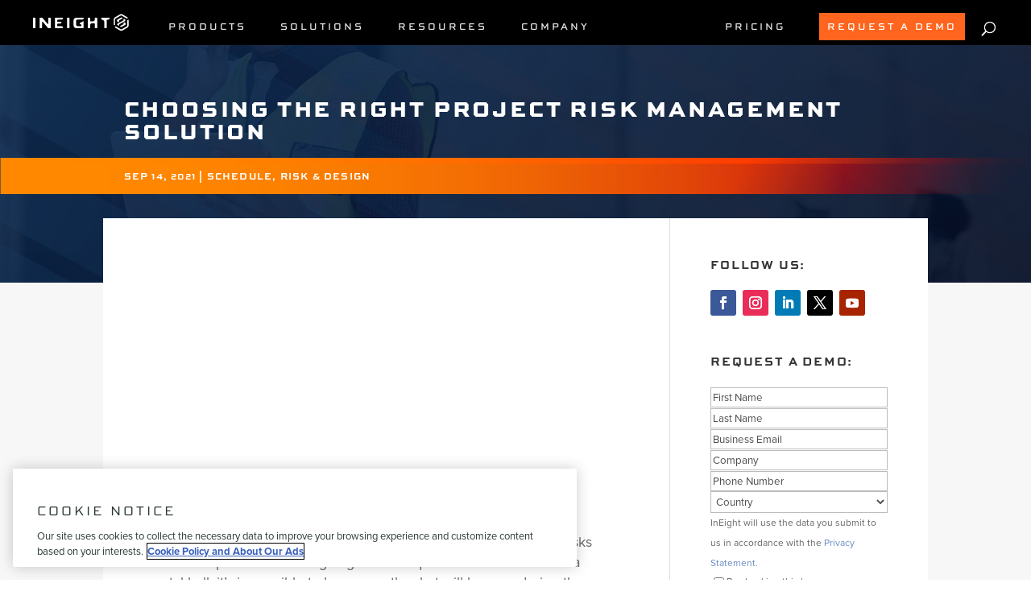

--- FILE ---
content_type: text/html; charset=UTF-8
request_url: https://ineight.com/blog/choosing-the-right-project-risk-management-solution/
body_size: 105902
content:
<!DOCTYPE html> <html lang="en-US"> <head><script>if(navigator.userAgent.match(/MSIE|Internet Explorer/i)||navigator.userAgent.match(/Trident\/7\..*?rv:11/i)){let e=document.location.href;if(!e.match(/[?&]nonitro/)){if(e.indexOf("?")==-1){if(e.indexOf("#")==-1){document.location.href=e+"?nonitro=1"}else{document.location.href=e.replace("#","?nonitro=1#")}}else{if(e.indexOf("#")==-1){document.location.href=e+"&nonitro=1"}else{document.location.href=e.replace("#","&nonitro=1#")}}}}</script><link rel="preconnect" href="https://fast.wistia.com" /><link rel="preconnect" href="https://cdn-ildlgpp.nitrocdn.com" /><meta charset="UTF-8" /><meta http-equiv="X-UA-Compatible" content="IE=edge" /><meta name='robots' content='index, follow, max-image-preview:large, max-snippet:-1, max-video-preview:-1' /><title>Project Risk Management Software | Construction Risk | InEight</title><meta name="description" content="Project risk management software integrates with scheduling and planning functionalities to help you better manage project risks." /><meta property="og:locale" content="en_US" /><meta property="og:type" content="article" /><meta property="og:title" content="Choosing the Right Project Risk Management Solution | InEight" /><meta property="og:description" content="InEight’s project risk management software integrates with scheduling and planning functionalities for a comprehensive option to help you better manage project risks." /><meta property="og:url" content="https://ineight.com/blog/choosing-the-right-project-risk-management-solution/" /><meta property="og:site_name" content="InEight" /><meta property="article:publisher" content="https://www.facebook.com/ineightinc" /><meta property="article:published_time" content="2021-09-14T09:00:21+00:00" /><meta property="article:modified_time" content="2024-09-23T14:59:44+00:00" /><meta property="og:image" content="https://ineight.com/wp-content/uploads/2024/10/ineight.jpg" /><meta property="og:image:width" content="1200" /><meta property="og:image:height" content="675" /><meta property="og:image:type" content="image/jpeg" /><meta name="author" content="InEight" /><meta name="twitter:card" content="summary_large_image" /><meta name="twitter:title" content="Choosing the Right Project Risk Management Solution | InEight" /><meta name="twitter:description" content="InEight’s project risk management software integrates with scheduling and planning functionalities for a comprehensive option to help you better manage project risks." /><meta name="twitter:creator" content="@ineightsoftware" /><meta name="twitter:site" content="@ineightsoftware" /><meta name="twitter:label1" content="Written by" /><meta name="twitter:data1" content="InEight" /><meta name="twitter:label2" content="Est. reading time" /><meta name="twitter:data2" content="5 minutes" /><meta content="Divi v.4.27.5" name="generator" /><meta name="viewport" content="width=device-width, initial-scale=1.0, maximum-scale=5.0, user-scalable=1, viewport-fit=cover" /><meta name="msapplication-TileImage" content="https://ineight.com/wp-content/uploads/2024/10/cropped-InEight-Favicon-1-270x270.png" /><meta name="generator" content="NitroPack" /><script>var NPSH,NitroScrollHelper;NPSH=NitroScrollHelper=function(){let e=null;const o=window.sessionStorage.getItem("nitroScrollPos");function t(){let e=JSON.parse(window.sessionStorage.getItem("nitroScrollPos"))||{};if(typeof e!=="object"){e={}}e[document.URL]=window.scrollY;window.sessionStorage.setItem("nitroScrollPos",JSON.stringify(e))}window.addEventListener("scroll",function(){if(e!==null){clearTimeout(e)}e=setTimeout(t,200)},{passive:true});let r={};r.getScrollPos=()=>{if(!o){return 0}const e=JSON.parse(o);return e[document.URL]||0};r.isScrolled=()=>{return r.getScrollPos()>document.documentElement.clientHeight*.5};return r}();</script><script>(function(){var a=false;var e=document.documentElement.classList;var i=navigator.userAgent.toLowerCase();var n=["android","iphone","ipad"];var r=n.length;var o;var d=null;for(var t=0;t<r;t++){o=n[t];if(i.indexOf(o)>-1)d=o;if(e.contains(o)){a=true;e.remove(o)}}if(a&&d){e.add(d);if(d=="iphone"||d=="ipad"){e.add("ios")}}})();</script><script type="text/worker" id="nitro-web-worker">var preloadRequests=0;var remainingCount={};var baseURI="";self.onmessage=function(e){switch(e.data.cmd){case"RESOURCE_PRELOAD":var o=e.data.requestId;remainingCount[o]=0;e.data.resources.forEach(function(e){preload(e,function(o){return function(){console.log(o+" DONE: "+e);if(--remainingCount[o]==0){self.postMessage({cmd:"RESOURCE_PRELOAD",requestId:o})}}}(o));remainingCount[o]++});break;case"SET_BASEURI":baseURI=e.data.uri;break}};async function preload(e,o){if(typeof URL!=="undefined"&&baseURI){try{var a=new URL(e,baseURI);e=a.href}catch(e){console.log("Worker error: "+e.message)}}console.log("Preloading "+e);try{var n=new Request(e,{mode:"no-cors",redirect:"follow"});await fetch(n);o()}catch(a){console.log(a);var r=new XMLHttpRequest;r.responseType="blob";r.onload=o;r.onerror=o;r.open("GET",e,true);r.send()}}</script><script id="nprl">(()=>{if(window.NPRL!=undefined)return;(function(e){var t=e.prototype;t.after||(t.after=function(){var e,t=arguments,n=t.length,r=0,i=this,o=i.parentNode,a=Node,c=String,u=document;if(o!==null){while(r<n){(e=t[r])instanceof a?(i=i.nextSibling)!==null?o.insertBefore(e,i):o.appendChild(e):o.appendChild(u.createTextNode(c(e)));++r}}})})(Element);var e,t;e=t=function(){var t=false;var r=window.URL||window.webkitURL;var i=true;var o=true;var a=2;var c=null;var u=null;var d=true;var s=window.nitroGtmExcludes!=undefined;var l=s?JSON.parse(atob(window.nitroGtmExcludes)).map(e=>new RegExp(e)):[];var f;var m;var v=null;var p=null;var g=null;var h={touch:["touchmove","touchend"],default:["mousemove","click","keydown","wheel"]};var E=true;var y=[];var w=false;var b=[];var S=0;var N=0;var L=false;var T=0;var R=null;var O=false;var A=false;var C=false;var P=[];var I=[];var M=[];var k=[];var x=false;var _={};var j=new Map;var B="noModule"in HTMLScriptElement.prototype;var q=requestAnimationFrame||mozRequestAnimationFrame||webkitRequestAnimationFrame||msRequestAnimationFrame;const D="gtm.js?id=";function H(e,t){if(!_[e]){_[e]=[]}_[e].push(t)}function U(e,t){if(_[e]){var n=0,r=_[e];for(var n=0;n<r.length;n++){r[n].call(this,t)}}}function Y(){(function(e,t){var r=null;var i=function(e){r(e)};var o=null;var a={};var c=null;var u=null;var d=0;e.addEventListener(t,function(r){if(["load","DOMContentLoaded"].indexOf(t)!=-1){if(u){Q(function(){e.triggerNitroEvent(t)})}c=true}else if(t=="readystatechange"){d++;n.ogReadyState=d==1?"interactive":"complete";if(u&&u>=d){n.documentReadyState=n.ogReadyState;Q(function(){e.triggerNitroEvent(t)})}}});e.addEventListener(t+"Nitro",function(e){if(["load","DOMContentLoaded"].indexOf(t)!=-1){if(!c){e.preventDefault();e.stopImmediatePropagation()}else{}u=true}else if(t=="readystatechange"){u=n.documentReadyState=="interactive"?1:2;if(d<u){e.preventDefault();e.stopImmediatePropagation()}}});switch(t){case"load":o="onload";break;case"readystatechange":o="onreadystatechange";break;case"pageshow":o="onpageshow";break;default:o=null;break}if(o){Object.defineProperty(e,o,{get:function(){return r},set:function(n){if(typeof n!=="function"){r=null;e.removeEventListener(t+"Nitro",i)}else{if(!r){e.addEventListener(t+"Nitro",i)}r=n}}})}Object.defineProperty(e,"addEventListener"+t,{value:function(r){if(r!=t||!n.startedScriptLoading||document.currentScript&&document.currentScript.hasAttribute("nitro-exclude")){}else{arguments[0]+="Nitro"}e.ogAddEventListener.apply(e,arguments);a[arguments[1]]=arguments[0]}});Object.defineProperty(e,"removeEventListener"+t,{value:function(t){var n=a[arguments[1]];arguments[0]=n;e.ogRemoveEventListener.apply(e,arguments)}});Object.defineProperty(e,"triggerNitroEvent"+t,{value:function(t,n){n=n||e;var r=new Event(t+"Nitro",{bubbles:true});r.isNitroPack=true;Object.defineProperty(r,"type",{get:function(){return t},set:function(){}});Object.defineProperty(r,"target",{get:function(){return n},set:function(){}});e.dispatchEvent(r)}});if(typeof e.triggerNitroEvent==="undefined"){(function(){var t=e.addEventListener;var n=e.removeEventListener;Object.defineProperty(e,"ogAddEventListener",{value:t});Object.defineProperty(e,"ogRemoveEventListener",{value:n});Object.defineProperty(e,"addEventListener",{value:function(n){var r="addEventListener"+n;if(typeof e[r]!=="undefined"){e[r].apply(e,arguments)}else{t.apply(e,arguments)}},writable:true});Object.defineProperty(e,"removeEventListener",{value:function(t){var r="removeEventListener"+t;if(typeof e[r]!=="undefined"){e[r].apply(e,arguments)}else{n.apply(e,arguments)}}});Object.defineProperty(e,"triggerNitroEvent",{value:function(t,n){var r="triggerNitroEvent"+t;if(typeof e[r]!=="undefined"){e[r].apply(e,arguments)}}})})()}}).apply(null,arguments)}Y(window,"load");Y(window,"pageshow");Y(window,"DOMContentLoaded");Y(document,"DOMContentLoaded");Y(document,"readystatechange");try{var F=new Worker(r.createObjectURL(new Blob([document.getElementById("nitro-web-worker").textContent],{type:"text/javascript"})))}catch(e){var F=new Worker("data:text/javascript;base64,"+btoa(document.getElementById("nitro-web-worker").textContent))}F.onmessage=function(e){if(e.data.cmd=="RESOURCE_PRELOAD"){U(e.data.requestId,e)}};if(typeof document.baseURI!=="undefined"){F.postMessage({cmd:"SET_BASEURI",uri:document.baseURI})}var G=function(e){if(--S==0){Q(K)}};var W=function(e){e.target.removeEventListener("load",W);e.target.removeEventListener("error",W);e.target.removeEventListener("nitroTimeout",W);if(e.type!="nitroTimeout"){clearTimeout(e.target.nitroTimeout)}if(--N==0&&S==0){Q(J)}};var X=function(e){var t=e.textContent;try{var n=r.createObjectURL(new Blob([t.replace(/^(?:<!--)?(.*?)(?:-->)?$/gm,"$1")],{type:"text/javascript"}))}catch(e){var n="data:text/javascript;base64,"+btoa(t.replace(/^(?:<!--)?(.*?)(?:-->)?$/gm,"$1"))}return n};var K=function(){n.documentReadyState="interactive";document.triggerNitroEvent("readystatechange");document.triggerNitroEvent("DOMContentLoaded");if(window.pageYOffset||window.pageXOffset){window.dispatchEvent(new Event("scroll"))}A=true;Q(function(){if(N==0){Q(J)}Q($)})};var J=function(){if(!A||O)return;O=true;R.disconnect();en();n.documentReadyState="complete";document.triggerNitroEvent("readystatechange");window.triggerNitroEvent("load",document);window.triggerNitroEvent("pageshow",document);if(window.pageYOffset||window.pageXOffset||location.hash){let e=typeof history.scrollRestoration!=="undefined"&&history.scrollRestoration=="auto";if(e&&typeof NPSH!=="undefined"&&NPSH.getScrollPos()>0&&window.pageYOffset>document.documentElement.clientHeight*.5){window.scrollTo(0,NPSH.getScrollPos())}else if(location.hash){try{let e=document.querySelector(location.hash);if(e){e.scrollIntoView()}}catch(e){}}}var e=null;if(a==1){e=eo}else{e=eu}Q(e)};var Q=function(e){setTimeout(e,0)};var V=function(e){if(e.type=="touchend"||e.type=="click"){g=e}};var $=function(){if(d&&g){setTimeout(function(e){return function(){var t=function(e,t,n){var r=new Event(e,{bubbles:true,cancelable:true});if(e=="click"){r.clientX=t;r.clientY=n}else{r.touches=[{clientX:t,clientY:n}]}return r};var n;if(e.type=="touchend"){var r=e.changedTouches[0];n=document.elementFromPoint(r.clientX,r.clientY);n.dispatchEvent(t("touchstart"),r.clientX,r.clientY);n.dispatchEvent(t("touchend"),r.clientX,r.clientY);n.dispatchEvent(t("click"),r.clientX,r.clientY)}else if(e.type=="click"){n=document.elementFromPoint(e.clientX,e.clientY);n.dispatchEvent(t("click"),e.clientX,e.clientY)}}}(g),150);g=null}};var z=function(e){if(e.tagName=="SCRIPT"&&!e.hasAttribute("data-nitro-for-id")&&!e.hasAttribute("nitro-document-write")||e.tagName=="IMG"&&(e.hasAttribute("src")||e.hasAttribute("srcset"))||e.tagName=="IFRAME"&&e.hasAttribute("src")||e.tagName=="LINK"&&e.hasAttribute("href")&&e.hasAttribute("rel")&&e.getAttribute("rel")=="stylesheet"){if(e.tagName==="IFRAME"&&e.src.indexOf("about:blank")>-1){return}var t="";switch(e.tagName){case"LINK":t=e.href;break;case"IMG":if(k.indexOf(e)>-1)return;t=e.srcset||e.src;break;default:t=e.src;break}var n=e.getAttribute("type");if(!t&&e.tagName!=="SCRIPT")return;if((e.tagName=="IMG"||e.tagName=="LINK")&&(t.indexOf("data:")===0||t.indexOf("blob:")===0))return;if(e.tagName=="SCRIPT"&&n&&n!=="text/javascript"&&n!=="application/javascript"){if(n!=="module"||!B)return}if(e.tagName==="SCRIPT"){if(k.indexOf(e)>-1)return;if(e.noModule&&B){return}let t=null;if(document.currentScript){if(document.currentScript.src&&document.currentScript.src.indexOf(D)>-1){t=document.currentScript}if(document.currentScript.hasAttribute("data-nitro-gtm-id")){e.setAttribute("data-nitro-gtm-id",document.currentScript.getAttribute("data-nitro-gtm-id"))}}else if(window.nitroCurrentScript){if(window.nitroCurrentScript.src&&window.nitroCurrentScript.src.indexOf(D)>-1){t=window.nitroCurrentScript}}if(t&&s){let n=false;for(const t of l){n=e.src?t.test(e.src):t.test(e.textContent);if(n){break}}if(!n){e.type="text/googletagmanagerscript";let n=t.hasAttribute("data-nitro-gtm-id")?t.getAttribute("data-nitro-gtm-id"):t.id;if(!j.has(n)){j.set(n,[])}let r=j.get(n);r.push(e);return}}if(!e.src){if(e.textContent.length>0){e.textContent+="\n;if(document.currentScript.nitroTimeout) {clearTimeout(document.currentScript.nitroTimeout);}; setTimeout(function() { this.dispatchEvent(new Event('load')); }.bind(document.currentScript), 0);"}else{return}}else{}k.push(e)}if(!e.hasOwnProperty("nitroTimeout")){N++;e.addEventListener("load",W,true);e.addEventListener("error",W,true);e.addEventListener("nitroTimeout",W,true);e.nitroTimeout=setTimeout(function(){console.log("Resource timed out",e);e.dispatchEvent(new Event("nitroTimeout"))},5e3)}}};var Z=function(e){if(e.hasOwnProperty("nitroTimeout")&&e.nitroTimeout){clearTimeout(e.nitroTimeout);e.nitroTimeout=null;e.dispatchEvent(new Event("nitroTimeout"))}};document.documentElement.addEventListener("load",function(e){if(e.target.tagName=="SCRIPT"||e.target.tagName=="IMG"){k.push(e.target)}},true);document.documentElement.addEventListener("error",function(e){if(e.target.tagName=="SCRIPT"||e.target.tagName=="IMG"){k.push(e.target)}},true);var ee=["appendChild","replaceChild","insertBefore","prepend","append","before","after","replaceWith","insertAdjacentElement"];var et=function(){if(s){window._nitro_setTimeout=window.setTimeout;window.setTimeout=function(e,t,...n){let r=document.currentScript||window.nitroCurrentScript;if(!r||r.src&&r.src.indexOf(D)==-1){return window._nitro_setTimeout.call(window,e,t,...n)}return window._nitro_setTimeout.call(window,function(e,t){return function(...n){window.nitroCurrentScript=e;t(...n)}}(r,e),t,...n)}}ee.forEach(function(e){HTMLElement.prototype["og"+e]=HTMLElement.prototype[e];HTMLElement.prototype[e]=function(...t){if(this.parentNode||this===document.documentElement){switch(e){case"replaceChild":case"insertBefore":t.pop();break;case"insertAdjacentElement":t.shift();break}t.forEach(function(e){if(!e)return;if(e.tagName=="SCRIPT"){z(e)}else{if(e.children&&e.children.length>0){e.querySelectorAll("script").forEach(z)}}})}return this["og"+e].apply(this,arguments)}})};var en=function(){if(s&&typeof window._nitro_setTimeout==="function"){window.setTimeout=window._nitro_setTimeout}ee.forEach(function(e){HTMLElement.prototype[e]=HTMLElement.prototype["og"+e]})};var er=async function(){if(o){ef(f);ef(V);if(v){clearTimeout(v);v=null}}if(T===1){L=true;return}else if(T===0){T=-1}n.startedScriptLoading=true;Object.defineProperty(document,"readyState",{get:function(){return n.documentReadyState},set:function(){}});var e=document.documentElement;var t={attributes:true,attributeFilter:["src"],childList:true,subtree:true};R=new MutationObserver(function(e,t){e.forEach(function(e){if(e.type=="childList"&&e.addedNodes.length>0){e.addedNodes.forEach(function(e){if(!document.documentElement.contains(e)){return}if(e.tagName=="IMG"||e.tagName=="IFRAME"||e.tagName=="LINK"){z(e)}})}if(e.type=="childList"&&e.removedNodes.length>0){e.removedNodes.forEach(function(e){if(e.tagName=="IFRAME"||e.tagName=="LINK"){Z(e)}})}if(e.type=="attributes"){var t=e.target;if(!document.documentElement.contains(t)){return}if(t.tagName=="IFRAME"||t.tagName=="LINK"||t.tagName=="IMG"||t.tagName=="SCRIPT"){z(t)}}})});R.observe(e,t);if(!s){et()}await Promise.all(P);var r=b.shift();var i=null;var a=false;while(r){var c;var u=JSON.parse(atob(r.meta));var d=u.delay;if(r.type=="inline"){var l=document.getElementById(r.id);if(l){l.remove()}else{r=b.shift();continue}c=X(l);if(c===false){r=b.shift();continue}}else{c=r.src}if(!a&&r.type!="inline"&&(typeof u.attributes.async!="undefined"||typeof u.attributes.defer!="undefined")){if(i===null){i=r}else if(i===r){a=true}if(!a){b.push(r);r=b.shift();continue}}var m=document.createElement("script");m.src=c;m.setAttribute("data-nitro-for-id",r.id);for(var p in u.attributes){try{if(u.attributes[p]===false){m.setAttribute(p,"")}else{m.setAttribute(p,u.attributes[p])}}catch(e){console.log("Error while setting script attribute",m,e)}}m.async=false;if(u.canonicalLink!=""&&Object.getOwnPropertyDescriptor(m,"src")?.configurable!==false){(e=>{Object.defineProperty(m,"src",{get:function(){return e.canonicalLink},set:function(){}})})(u)}if(d){setTimeout((function(e,t){var n=document.querySelector("[data-nitro-marker-id='"+t+"']");if(n){n.after(e)}else{document.head.appendChild(e)}}).bind(null,m,r.id),d)}else{m.addEventListener("load",G);m.addEventListener("error",G);if(!m.noModule||!B){S++}var g=document.querySelector("[data-nitro-marker-id='"+r.id+"']");if(g){Q(function(e,t){return function(){e.after(t)}}(g,m))}else{Q(function(e){return function(){document.head.appendChild(e)}}(m))}}r=b.shift()}};var ei=function(){var e=document.getElementById("nitro-deferred-styles");var t=document.createElement("div");t.innerHTML=e.textContent;return t};var eo=async function(e){isPreload=e&&e.type=="NitroPreload";if(!isPreload){T=-1;E=false;if(o){ef(f);ef(V);if(v){clearTimeout(v);v=null}}}if(w===false){var t=ei();let e=t.querySelectorAll('style,link[rel="stylesheet"]');w=e.length;if(w){let e=document.getElementById("nitro-deferred-styles-marker");e.replaceWith.apply(e,t.childNodes)}else if(isPreload){Q(ed)}else{es()}}else if(w===0&&!isPreload){es()}};var ea=function(){var e=ei();var t=e.childNodes;var n;var r=[];for(var i=0;i<t.length;i++){n=t[i];if(n.href){r.push(n.href)}}var o="css-preload";H(o,function(e){eo(new Event("NitroPreload"))});if(r.length){F.postMessage({cmd:"RESOURCE_PRELOAD",resources:r,requestId:o})}else{Q(function(){U(o)})}};var ec=function(){if(T===-1)return;T=1;var e=[];var t,n;for(var r=0;r<b.length;r++){t=b[r];if(t.type!="inline"){if(t.src){n=JSON.parse(atob(t.meta));if(n.delay)continue;if(n.attributes.type&&n.attributes.type=="module"&&!B)continue;e.push(t.src)}}}if(e.length){var i="js-preload";H(i,function(e){T=2;if(L){Q(er)}});F.postMessage({cmd:"RESOURCE_PRELOAD",resources:e,requestId:i})}};var eu=function(){while(I.length){style=I.shift();if(style.hasAttribute("nitropack-onload")){style.setAttribute("onload",style.getAttribute("nitropack-onload"));Q(function(e){return function(){e.dispatchEvent(new Event("load"))}}(style))}}while(M.length){style=M.shift();if(style.hasAttribute("nitropack-onerror")){style.setAttribute("onerror",style.getAttribute("nitropack-onerror"));Q(function(e){return function(){e.dispatchEvent(new Event("error"))}}(style))}}};var ed=function(){if(!x){if(i){Q(function(){var e=document.getElementById("nitro-critical-css");if(e){e.remove()}})}x=true;onStylesLoadEvent=new Event("NitroStylesLoaded");onStylesLoadEvent.isNitroPack=true;window.dispatchEvent(onStylesLoadEvent)}};var es=function(){if(a==2){Q(er)}else{eu()}};var el=function(e){m.forEach(function(t){document.addEventListener(t,e,true)})};var ef=function(e){m.forEach(function(t){document.removeEventListener(t,e,true)})};if(s){et()}return{setAutoRemoveCriticalCss:function(e){i=e},registerScript:function(e,t,n){b.push({type:"remote",src:e,id:t,meta:n})},registerInlineScript:function(e,t){b.push({type:"inline",id:e,meta:t})},registerStyle:function(e,t,n){y.push({href:e,rel:t,media:n})},onLoadStyle:function(e){I.push(e);if(w!==false&&--w==0){Q(ed);if(E){E=false}else{es()}}},onErrorStyle:function(e){M.push(e);if(w!==false&&--w==0){Q(ed);if(E){E=false}else{es()}}},loadJs:function(e,t){if(!e.src){var n=X(e);if(n!==false){e.src=n;e.textContent=""}}if(t){Q(function(e,t){return function(){e.after(t)}}(t,e))}else{Q(function(e){return function(){document.head.appendChild(e)}}(e))}},loadQueuedResources:async function(){window.dispatchEvent(new Event("NitroBootStart"));if(p){clearTimeout(p);p=null}window.removeEventListener("load",e.loadQueuedResources);f=a==1?er:eo;if(!o||g){Q(f)}else{if(navigator.userAgent.indexOf(" Edge/")==-1){ea();H("css-preload",ec)}el(f);if(u){if(c){v=setTimeout(f,c)}}else{}}},fontPreload:function(e){var t="critical-fonts";H(t,function(e){document.getElementById("nitro-critical-fonts").type="text/css"});F.postMessage({cmd:"RESOURCE_PRELOAD",resources:e,requestId:t})},boot:function(){if(t)return;t=true;C=typeof NPSH!=="undefined"&&NPSH.isScrolled();let n=document.prerendering;if(location.hash||C||n){o=false}m=h.default.concat(h.touch);p=setTimeout(e.loadQueuedResources,1500);el(V);if(C){e.loadQueuedResources()}else{window.addEventListener("load",e.loadQueuedResources)}},addPrerequisite:function(e){P.push(e)},getTagManagerNodes:function(e){if(!e)return j;return j.get(e)??[]}}}();var n,r;n=r=function(){var t=document.write;return{documentWrite:function(n,r){if(n&&n.hasAttribute("nitro-exclude")){return t.call(document,r)}var i=null;if(n.documentWriteContainer){i=n.documentWriteContainer}else{i=document.createElement("span");n.documentWriteContainer=i}var o=null;if(n){if(n.hasAttribute("data-nitro-for-id")){o=document.querySelector('template[data-nitro-marker-id="'+n.getAttribute("data-nitro-for-id")+'"]')}else{o=n}}i.innerHTML+=r;i.querySelectorAll("script").forEach(function(e){e.setAttribute("nitro-document-write","")});if(!i.parentNode){if(o){o.parentNode.insertBefore(i,o)}else{document.body.appendChild(i)}}var a=document.createElement("span");a.innerHTML=r;var c=a.querySelectorAll("script");if(c.length){c.forEach(function(t){var n=t.getAttributeNames();var r=document.createElement("script");n.forEach(function(e){r.setAttribute(e,t.getAttribute(e))});r.async=false;if(!t.src&&t.textContent){r.textContent=t.textContent}e.loadJs(r,o)})}},TrustLogo:function(e,t){var n=document.getElementById(e);var r=document.createElement("img");r.src=t;n.parentNode.insertBefore(r,n)},documentReadyState:"loading",ogReadyState:document.readyState,startedScriptLoading:false,loadScriptDelayed:function(e,t){setTimeout(function(){var t=document.createElement("script");t.src=e;document.head.appendChild(t)},t)}}}();document.write=function(e){n.documentWrite(document.currentScript,e)};document.writeln=function(e){n.documentWrite(document.currentScript,e+"\n")};window.NPRL=e;window.NitroResourceLoader=t;window.NPh=n;window.NitroPackHelper=r})();</script><template id="nitro-deferred-styles-marker"></template><style id="nitro-fonts">@font-face{font-family:"Open Sans";font-style:italic;font-weight:300;font-stretch:100%;font-display:swap;src:url("https://fonts.gstatic.com/s/opensans/v44/memtYaGs126MiZpBA-UFUIcVXSCEkx2cmqvXlWqWtE6FxZCJgvAQ.woff2") format("woff2");unicode-range:U+0460-052F,U+1C80-1C8A,U+20B4,U+2DE0-2DFF,U+A640-A69F,U+FE2E-FE2F}@font-face{font-family:"Open Sans";font-style:italic;font-weight:300;font-stretch:100%;font-display:swap;src:url("https://fonts.gstatic.com/s/opensans/v44/memtYaGs126MiZpBA-UFUIcVXSCEkx2cmqvXlWqWvU6FxZCJgvAQ.woff2") format("woff2");unicode-range:U+0301,U+0400-045F,U+0490-0491,U+04B0-04B1,U+2116}@font-face{font-family:"Open Sans";font-style:italic;font-weight:300;font-stretch:100%;font-display:swap;src:url("https://fonts.gstatic.com/s/opensans/v44/memtYaGs126MiZpBA-UFUIcVXSCEkx2cmqvXlWqWtU6FxZCJgvAQ.woff2") format("woff2");unicode-range:U+1F00-1FFF}@font-face{font-family:"Open Sans";font-style:italic;font-weight:300;font-stretch:100%;font-display:swap;src:url("https://fonts.gstatic.com/s/opensans/v44/memtYaGs126MiZpBA-UFUIcVXSCEkx2cmqvXlWqWuk6FxZCJgvAQ.woff2") format("woff2");unicode-range:U+0370-0377,U+037A-037F,U+0384-038A,U+038C,U+038E-03A1,U+03A3-03FF}@font-face{font-family:"Open Sans";font-style:italic;font-weight:300;font-stretch:100%;font-display:swap;src:url("https://fonts.gstatic.com/s/opensans/v44/memtYaGs126MiZpBA-UFUIcVXSCEkx2cmqvXlWqWu06FxZCJgvAQ.woff2") format("woff2");unicode-range:U+0307-0308,U+0590-05FF,U+200C-2010,U+20AA,U+25CC,U+FB1D-FB4F}@font-face{font-family:"Open Sans";font-style:italic;font-weight:300;font-stretch:100%;font-display:swap;src:url("https://fonts.gstatic.com/s/opensans/v44/memtYaGs126MiZpBA-UFUIcVXSCEkx2cmqvXlWqWxU6FxZCJgvAQ.woff2") format("woff2");unicode-range:U+0302-0303,U+0305,U+0307-0308,U+0310,U+0312,U+0315,U+031A,U+0326-0327,U+032C,U+032F-0330,U+0332-0333,U+0338,U+033A,U+0346,U+034D,U+0391-03A1,U+03A3-03A9,U+03B1-03C9,U+03D1,U+03D5-03D6,U+03F0-03F1,U+03F4-03F5,U+2016-2017,U+2034-2038,U+203C,U+2040,U+2043,U+2047,U+2050,U+2057,U+205F,U+2070-2071,U+2074-208E,U+2090-209C,U+20D0-20DC,U+20E1,U+20E5-20EF,U+2100-2112,U+2114-2115,U+2117-2121,U+2123-214F,U+2190,U+2192,U+2194-21AE,U+21B0-21E5,U+21F1-21F2,U+21F4-2211,U+2213-2214,U+2216-22FF,U+2308-230B,U+2310,U+2319,U+231C-2321,U+2336-237A,U+237C,U+2395,U+239B-23B7,U+23D0,U+23DC-23E1,U+2474-2475,U+25AF,U+25B3,U+25B7,U+25BD,U+25C1,U+25CA,U+25CC,U+25FB,U+266D-266F,U+27C0-27FF,U+2900-2AFF,U+2B0E-2B11,U+2B30-2B4C,U+2BFE,U+3030,U+FF5B,U+FF5D,U+1D400-1D7FF,U+1EE00-1EEFF}@font-face{font-family:"Open Sans";font-style:italic;font-weight:300;font-stretch:100%;font-display:swap;src:url("https://fonts.gstatic.com/s/opensans/v44/memtYaGs126MiZpBA-UFUIcVXSCEkx2cmqvXlWqW106FxZCJgvAQ.woff2") format("woff2");unicode-range:U+0001-000C,U+000E-001F,U+007F-009F,U+20DD-20E0,U+20E2-20E4,U+2150-218F,U+2190,U+2192,U+2194-2199,U+21AF,U+21E6-21F0,U+21F3,U+2218-2219,U+2299,U+22C4-22C6,U+2300-243F,U+2440-244A,U+2460-24FF,U+25A0-27BF,U+2800-28FF,U+2921-2922,U+2981,U+29BF,U+29EB,U+2B00-2BFF,U+4DC0-4DFF,U+FFF9-FFFB,U+10140-1018E,U+10190-1019C,U+101A0,U+101D0-101FD,U+102E0-102FB,U+10E60-10E7E,U+1D2C0-1D2D3,U+1D2E0-1D37F,U+1F000-1F0FF,U+1F100-1F1AD,U+1F1E6-1F1FF,U+1F30D-1F30F,U+1F315,U+1F31C,U+1F31E,U+1F320-1F32C,U+1F336,U+1F378,U+1F37D,U+1F382,U+1F393-1F39F,U+1F3A7-1F3A8,U+1F3AC-1F3AF,U+1F3C2,U+1F3C4-1F3C6,U+1F3CA-1F3CE,U+1F3D4-1F3E0,U+1F3ED,U+1F3F1-1F3F3,U+1F3F5-1F3F7,U+1F408,U+1F415,U+1F41F,U+1F426,U+1F43F,U+1F441-1F442,U+1F444,U+1F446-1F449,U+1F44C-1F44E,U+1F453,U+1F46A,U+1F47D,U+1F4A3,U+1F4B0,U+1F4B3,U+1F4B9,U+1F4BB,U+1F4BF,U+1F4C8-1F4CB,U+1F4D6,U+1F4DA,U+1F4DF,U+1F4E3-1F4E6,U+1F4EA-1F4ED,U+1F4F7,U+1F4F9-1F4FB,U+1F4FD-1F4FE,U+1F503,U+1F507-1F50B,U+1F50D,U+1F512-1F513,U+1F53E-1F54A,U+1F54F-1F5FA,U+1F610,U+1F650-1F67F,U+1F687,U+1F68D,U+1F691,U+1F694,U+1F698,U+1F6AD,U+1F6B2,U+1F6B9-1F6BA,U+1F6BC,U+1F6C6-1F6CF,U+1F6D3-1F6D7,U+1F6E0-1F6EA,U+1F6F0-1F6F3,U+1F6F7-1F6FC,U+1F700-1F7FF,U+1F800-1F80B,U+1F810-1F847,U+1F850-1F859,U+1F860-1F887,U+1F890-1F8AD,U+1F8B0-1F8BB,U+1F8C0-1F8C1,U+1F900-1F90B,U+1F93B,U+1F946,U+1F984,U+1F996,U+1F9E9,U+1FA00-1FA6F,U+1FA70-1FA7C,U+1FA80-1FA89,U+1FA8F-1FAC6,U+1FACE-1FADC,U+1FADF-1FAE9,U+1FAF0-1FAF8,U+1FB00-1FBFF}@font-face{font-family:"Open Sans";font-style:italic;font-weight:300;font-stretch:100%;font-display:swap;src:url("https://fonts.gstatic.com/s/opensans/v44/memtYaGs126MiZpBA-UFUIcVXSCEkx2cmqvXlWqWtk6FxZCJgvAQ.woff2") format("woff2");unicode-range:U+0102-0103,U+0110-0111,U+0128-0129,U+0168-0169,U+01A0-01A1,U+01AF-01B0,U+0300-0301,U+0303-0304,U+0308-0309,U+0323,U+0329,U+1EA0-1EF9,U+20AB}@font-face{font-family:"Open Sans";font-style:italic;font-weight:300;font-stretch:100%;font-display:swap;src:url("https://fonts.gstatic.com/s/opensans/v44/memtYaGs126MiZpBA-UFUIcVXSCEkx2cmqvXlWqWt06FxZCJgvAQ.woff2") format("woff2");unicode-range:U+0100-02BA,U+02BD-02C5,U+02C7-02CC,U+02CE-02D7,U+02DD-02FF,U+0304,U+0308,U+0329,U+1D00-1DBF,U+1E00-1E9F,U+1EF2-1EFF,U+2020,U+20A0-20AB,U+20AD-20C0,U+2113,U+2C60-2C7F,U+A720-A7FF}@font-face{font-family:"Open Sans";font-style:italic;font-weight:300;font-stretch:100%;font-display:swap;src:url("https://fonts.gstatic.com/s/opensans/v44/memtYaGs126MiZpBA-UFUIcVXSCEkx2cmqvXlWqWuU6FxZCJgg.woff2") format("woff2");unicode-range:U+0000-00FF,U+0131,U+0152-0153,U+02BB-02BC,U+02C6,U+02DA,U+02DC,U+0304,U+0308,U+0329,U+2000-206F,U+20AC,U+2122,U+2191,U+2193,U+2212,U+2215,U+FEFF,U+FFFD}@font-face{font-family:"Open Sans";font-style:italic;font-weight:400;font-stretch:100%;font-display:swap;src:url("https://fonts.gstatic.com/s/opensans/v44/memtYaGs126MiZpBA-UFUIcVXSCEkx2cmqvXlWqWtE6FxZCJgvAQ.woff2") format("woff2");unicode-range:U+0460-052F,U+1C80-1C8A,U+20B4,U+2DE0-2DFF,U+A640-A69F,U+FE2E-FE2F}@font-face{font-family:"Open Sans";font-style:italic;font-weight:400;font-stretch:100%;font-display:swap;src:url("https://fonts.gstatic.com/s/opensans/v44/memtYaGs126MiZpBA-UFUIcVXSCEkx2cmqvXlWqWvU6FxZCJgvAQ.woff2") format("woff2");unicode-range:U+0301,U+0400-045F,U+0490-0491,U+04B0-04B1,U+2116}@font-face{font-family:"Open Sans";font-style:italic;font-weight:400;font-stretch:100%;font-display:swap;src:url("https://fonts.gstatic.com/s/opensans/v44/memtYaGs126MiZpBA-UFUIcVXSCEkx2cmqvXlWqWtU6FxZCJgvAQ.woff2") format("woff2");unicode-range:U+1F00-1FFF}@font-face{font-family:"Open Sans";font-style:italic;font-weight:400;font-stretch:100%;font-display:swap;src:url("https://fonts.gstatic.com/s/opensans/v44/memtYaGs126MiZpBA-UFUIcVXSCEkx2cmqvXlWqWuk6FxZCJgvAQ.woff2") format("woff2");unicode-range:U+0370-0377,U+037A-037F,U+0384-038A,U+038C,U+038E-03A1,U+03A3-03FF}@font-face{font-family:"Open Sans";font-style:italic;font-weight:400;font-stretch:100%;font-display:swap;src:url("https://fonts.gstatic.com/s/opensans/v44/memtYaGs126MiZpBA-UFUIcVXSCEkx2cmqvXlWqWu06FxZCJgvAQ.woff2") format("woff2");unicode-range:U+0307-0308,U+0590-05FF,U+200C-2010,U+20AA,U+25CC,U+FB1D-FB4F}@font-face{font-family:"Open Sans";font-style:italic;font-weight:400;font-stretch:100%;font-display:swap;src:url("https://fonts.gstatic.com/s/opensans/v44/memtYaGs126MiZpBA-UFUIcVXSCEkx2cmqvXlWqWxU6FxZCJgvAQ.woff2") format("woff2");unicode-range:U+0302-0303,U+0305,U+0307-0308,U+0310,U+0312,U+0315,U+031A,U+0326-0327,U+032C,U+032F-0330,U+0332-0333,U+0338,U+033A,U+0346,U+034D,U+0391-03A1,U+03A3-03A9,U+03B1-03C9,U+03D1,U+03D5-03D6,U+03F0-03F1,U+03F4-03F5,U+2016-2017,U+2034-2038,U+203C,U+2040,U+2043,U+2047,U+2050,U+2057,U+205F,U+2070-2071,U+2074-208E,U+2090-209C,U+20D0-20DC,U+20E1,U+20E5-20EF,U+2100-2112,U+2114-2115,U+2117-2121,U+2123-214F,U+2190,U+2192,U+2194-21AE,U+21B0-21E5,U+21F1-21F2,U+21F4-2211,U+2213-2214,U+2216-22FF,U+2308-230B,U+2310,U+2319,U+231C-2321,U+2336-237A,U+237C,U+2395,U+239B-23B7,U+23D0,U+23DC-23E1,U+2474-2475,U+25AF,U+25B3,U+25B7,U+25BD,U+25C1,U+25CA,U+25CC,U+25FB,U+266D-266F,U+27C0-27FF,U+2900-2AFF,U+2B0E-2B11,U+2B30-2B4C,U+2BFE,U+3030,U+FF5B,U+FF5D,U+1D400-1D7FF,U+1EE00-1EEFF}@font-face{font-family:"Open Sans";font-style:italic;font-weight:400;font-stretch:100%;font-display:swap;src:url("https://fonts.gstatic.com/s/opensans/v44/memtYaGs126MiZpBA-UFUIcVXSCEkx2cmqvXlWqW106FxZCJgvAQ.woff2") format("woff2");unicode-range:U+0001-000C,U+000E-001F,U+007F-009F,U+20DD-20E0,U+20E2-20E4,U+2150-218F,U+2190,U+2192,U+2194-2199,U+21AF,U+21E6-21F0,U+21F3,U+2218-2219,U+2299,U+22C4-22C6,U+2300-243F,U+2440-244A,U+2460-24FF,U+25A0-27BF,U+2800-28FF,U+2921-2922,U+2981,U+29BF,U+29EB,U+2B00-2BFF,U+4DC0-4DFF,U+FFF9-FFFB,U+10140-1018E,U+10190-1019C,U+101A0,U+101D0-101FD,U+102E0-102FB,U+10E60-10E7E,U+1D2C0-1D2D3,U+1D2E0-1D37F,U+1F000-1F0FF,U+1F100-1F1AD,U+1F1E6-1F1FF,U+1F30D-1F30F,U+1F315,U+1F31C,U+1F31E,U+1F320-1F32C,U+1F336,U+1F378,U+1F37D,U+1F382,U+1F393-1F39F,U+1F3A7-1F3A8,U+1F3AC-1F3AF,U+1F3C2,U+1F3C4-1F3C6,U+1F3CA-1F3CE,U+1F3D4-1F3E0,U+1F3ED,U+1F3F1-1F3F3,U+1F3F5-1F3F7,U+1F408,U+1F415,U+1F41F,U+1F426,U+1F43F,U+1F441-1F442,U+1F444,U+1F446-1F449,U+1F44C-1F44E,U+1F453,U+1F46A,U+1F47D,U+1F4A3,U+1F4B0,U+1F4B3,U+1F4B9,U+1F4BB,U+1F4BF,U+1F4C8-1F4CB,U+1F4D6,U+1F4DA,U+1F4DF,U+1F4E3-1F4E6,U+1F4EA-1F4ED,U+1F4F7,U+1F4F9-1F4FB,U+1F4FD-1F4FE,U+1F503,U+1F507-1F50B,U+1F50D,U+1F512-1F513,U+1F53E-1F54A,U+1F54F-1F5FA,U+1F610,U+1F650-1F67F,U+1F687,U+1F68D,U+1F691,U+1F694,U+1F698,U+1F6AD,U+1F6B2,U+1F6B9-1F6BA,U+1F6BC,U+1F6C6-1F6CF,U+1F6D3-1F6D7,U+1F6E0-1F6EA,U+1F6F0-1F6F3,U+1F6F7-1F6FC,U+1F700-1F7FF,U+1F800-1F80B,U+1F810-1F847,U+1F850-1F859,U+1F860-1F887,U+1F890-1F8AD,U+1F8B0-1F8BB,U+1F8C0-1F8C1,U+1F900-1F90B,U+1F93B,U+1F946,U+1F984,U+1F996,U+1F9E9,U+1FA00-1FA6F,U+1FA70-1FA7C,U+1FA80-1FA89,U+1FA8F-1FAC6,U+1FACE-1FADC,U+1FADF-1FAE9,U+1FAF0-1FAF8,U+1FB00-1FBFF}@font-face{font-family:"Open Sans";font-style:italic;font-weight:400;font-stretch:100%;font-display:swap;src:url("https://fonts.gstatic.com/s/opensans/v44/memtYaGs126MiZpBA-UFUIcVXSCEkx2cmqvXlWqWtk6FxZCJgvAQ.woff2") format("woff2");unicode-range:U+0102-0103,U+0110-0111,U+0128-0129,U+0168-0169,U+01A0-01A1,U+01AF-01B0,U+0300-0301,U+0303-0304,U+0308-0309,U+0323,U+0329,U+1EA0-1EF9,U+20AB}@font-face{font-family:"Open Sans";font-style:italic;font-weight:400;font-stretch:100%;font-display:swap;src:url("https://fonts.gstatic.com/s/opensans/v44/memtYaGs126MiZpBA-UFUIcVXSCEkx2cmqvXlWqWt06FxZCJgvAQ.woff2") format("woff2");unicode-range:U+0100-02BA,U+02BD-02C5,U+02C7-02CC,U+02CE-02D7,U+02DD-02FF,U+0304,U+0308,U+0329,U+1D00-1DBF,U+1E00-1E9F,U+1EF2-1EFF,U+2020,U+20A0-20AB,U+20AD-20C0,U+2113,U+2C60-2C7F,U+A720-A7FF}@font-face{font-family:"Open Sans";font-style:italic;font-weight:400;font-stretch:100%;font-display:swap;src:url("https://fonts.gstatic.com/s/opensans/v44/memtYaGs126MiZpBA-UFUIcVXSCEkx2cmqvXlWqWuU6FxZCJgg.woff2") format("woff2");unicode-range:U+0000-00FF,U+0131,U+0152-0153,U+02BB-02BC,U+02C6,U+02DA,U+02DC,U+0304,U+0308,U+0329,U+2000-206F,U+20AC,U+2122,U+2191,U+2193,U+2212,U+2215,U+FEFF,U+FFFD}@font-face{font-family:"Open Sans";font-style:italic;font-weight:600;font-stretch:100%;font-display:swap;src:url("https://fonts.gstatic.com/s/opensans/v44/memtYaGs126MiZpBA-UFUIcVXSCEkx2cmqvXlWqWtE6FxZCJgvAQ.woff2") format("woff2");unicode-range:U+0460-052F,U+1C80-1C8A,U+20B4,U+2DE0-2DFF,U+A640-A69F,U+FE2E-FE2F}@font-face{font-family:"Open Sans";font-style:italic;font-weight:600;font-stretch:100%;font-display:swap;src:url("https://fonts.gstatic.com/s/opensans/v44/memtYaGs126MiZpBA-UFUIcVXSCEkx2cmqvXlWqWvU6FxZCJgvAQ.woff2") format("woff2");unicode-range:U+0301,U+0400-045F,U+0490-0491,U+04B0-04B1,U+2116}@font-face{font-family:"Open Sans";font-style:italic;font-weight:600;font-stretch:100%;font-display:swap;src:url("https://fonts.gstatic.com/s/opensans/v44/memtYaGs126MiZpBA-UFUIcVXSCEkx2cmqvXlWqWtU6FxZCJgvAQ.woff2") format("woff2");unicode-range:U+1F00-1FFF}@font-face{font-family:"Open Sans";font-style:italic;font-weight:600;font-stretch:100%;font-display:swap;src:url("https://fonts.gstatic.com/s/opensans/v44/memtYaGs126MiZpBA-UFUIcVXSCEkx2cmqvXlWqWuk6FxZCJgvAQ.woff2") format("woff2");unicode-range:U+0370-0377,U+037A-037F,U+0384-038A,U+038C,U+038E-03A1,U+03A3-03FF}@font-face{font-family:"Open Sans";font-style:italic;font-weight:600;font-stretch:100%;font-display:swap;src:url("https://fonts.gstatic.com/s/opensans/v44/memtYaGs126MiZpBA-UFUIcVXSCEkx2cmqvXlWqWu06FxZCJgvAQ.woff2") format("woff2");unicode-range:U+0307-0308,U+0590-05FF,U+200C-2010,U+20AA,U+25CC,U+FB1D-FB4F}@font-face{font-family:"Open Sans";font-style:italic;font-weight:600;font-stretch:100%;font-display:swap;src:url("https://fonts.gstatic.com/s/opensans/v44/memtYaGs126MiZpBA-UFUIcVXSCEkx2cmqvXlWqWxU6FxZCJgvAQ.woff2") format("woff2");unicode-range:U+0302-0303,U+0305,U+0307-0308,U+0310,U+0312,U+0315,U+031A,U+0326-0327,U+032C,U+032F-0330,U+0332-0333,U+0338,U+033A,U+0346,U+034D,U+0391-03A1,U+03A3-03A9,U+03B1-03C9,U+03D1,U+03D5-03D6,U+03F0-03F1,U+03F4-03F5,U+2016-2017,U+2034-2038,U+203C,U+2040,U+2043,U+2047,U+2050,U+2057,U+205F,U+2070-2071,U+2074-208E,U+2090-209C,U+20D0-20DC,U+20E1,U+20E5-20EF,U+2100-2112,U+2114-2115,U+2117-2121,U+2123-214F,U+2190,U+2192,U+2194-21AE,U+21B0-21E5,U+21F1-21F2,U+21F4-2211,U+2213-2214,U+2216-22FF,U+2308-230B,U+2310,U+2319,U+231C-2321,U+2336-237A,U+237C,U+2395,U+239B-23B7,U+23D0,U+23DC-23E1,U+2474-2475,U+25AF,U+25B3,U+25B7,U+25BD,U+25C1,U+25CA,U+25CC,U+25FB,U+266D-266F,U+27C0-27FF,U+2900-2AFF,U+2B0E-2B11,U+2B30-2B4C,U+2BFE,U+3030,U+FF5B,U+FF5D,U+1D400-1D7FF,U+1EE00-1EEFF}@font-face{font-family:"Open Sans";font-style:italic;font-weight:600;font-stretch:100%;font-display:swap;src:url("https://fonts.gstatic.com/s/opensans/v44/memtYaGs126MiZpBA-UFUIcVXSCEkx2cmqvXlWqW106FxZCJgvAQ.woff2") format("woff2");unicode-range:U+0001-000C,U+000E-001F,U+007F-009F,U+20DD-20E0,U+20E2-20E4,U+2150-218F,U+2190,U+2192,U+2194-2199,U+21AF,U+21E6-21F0,U+21F3,U+2218-2219,U+2299,U+22C4-22C6,U+2300-243F,U+2440-244A,U+2460-24FF,U+25A0-27BF,U+2800-28FF,U+2921-2922,U+2981,U+29BF,U+29EB,U+2B00-2BFF,U+4DC0-4DFF,U+FFF9-FFFB,U+10140-1018E,U+10190-1019C,U+101A0,U+101D0-101FD,U+102E0-102FB,U+10E60-10E7E,U+1D2C0-1D2D3,U+1D2E0-1D37F,U+1F000-1F0FF,U+1F100-1F1AD,U+1F1E6-1F1FF,U+1F30D-1F30F,U+1F315,U+1F31C,U+1F31E,U+1F320-1F32C,U+1F336,U+1F378,U+1F37D,U+1F382,U+1F393-1F39F,U+1F3A7-1F3A8,U+1F3AC-1F3AF,U+1F3C2,U+1F3C4-1F3C6,U+1F3CA-1F3CE,U+1F3D4-1F3E0,U+1F3ED,U+1F3F1-1F3F3,U+1F3F5-1F3F7,U+1F408,U+1F415,U+1F41F,U+1F426,U+1F43F,U+1F441-1F442,U+1F444,U+1F446-1F449,U+1F44C-1F44E,U+1F453,U+1F46A,U+1F47D,U+1F4A3,U+1F4B0,U+1F4B3,U+1F4B9,U+1F4BB,U+1F4BF,U+1F4C8-1F4CB,U+1F4D6,U+1F4DA,U+1F4DF,U+1F4E3-1F4E6,U+1F4EA-1F4ED,U+1F4F7,U+1F4F9-1F4FB,U+1F4FD-1F4FE,U+1F503,U+1F507-1F50B,U+1F50D,U+1F512-1F513,U+1F53E-1F54A,U+1F54F-1F5FA,U+1F610,U+1F650-1F67F,U+1F687,U+1F68D,U+1F691,U+1F694,U+1F698,U+1F6AD,U+1F6B2,U+1F6B9-1F6BA,U+1F6BC,U+1F6C6-1F6CF,U+1F6D3-1F6D7,U+1F6E0-1F6EA,U+1F6F0-1F6F3,U+1F6F7-1F6FC,U+1F700-1F7FF,U+1F800-1F80B,U+1F810-1F847,U+1F850-1F859,U+1F860-1F887,U+1F890-1F8AD,U+1F8B0-1F8BB,U+1F8C0-1F8C1,U+1F900-1F90B,U+1F93B,U+1F946,U+1F984,U+1F996,U+1F9E9,U+1FA00-1FA6F,U+1FA70-1FA7C,U+1FA80-1FA89,U+1FA8F-1FAC6,U+1FACE-1FADC,U+1FADF-1FAE9,U+1FAF0-1FAF8,U+1FB00-1FBFF}@font-face{font-family:"Open Sans";font-style:italic;font-weight:600;font-stretch:100%;font-display:swap;src:url("https://fonts.gstatic.com/s/opensans/v44/memtYaGs126MiZpBA-UFUIcVXSCEkx2cmqvXlWqWtk6FxZCJgvAQ.woff2") format("woff2");unicode-range:U+0102-0103,U+0110-0111,U+0128-0129,U+0168-0169,U+01A0-01A1,U+01AF-01B0,U+0300-0301,U+0303-0304,U+0308-0309,U+0323,U+0329,U+1EA0-1EF9,U+20AB}@font-face{font-family:"Open Sans";font-style:italic;font-weight:600;font-stretch:100%;font-display:swap;src:url("https://fonts.gstatic.com/s/opensans/v44/memtYaGs126MiZpBA-UFUIcVXSCEkx2cmqvXlWqWt06FxZCJgvAQ.woff2") format("woff2");unicode-range:U+0100-02BA,U+02BD-02C5,U+02C7-02CC,U+02CE-02D7,U+02DD-02FF,U+0304,U+0308,U+0329,U+1D00-1DBF,U+1E00-1E9F,U+1EF2-1EFF,U+2020,U+20A0-20AB,U+20AD-20C0,U+2113,U+2C60-2C7F,U+A720-A7FF}@font-face{font-family:"Open Sans";font-style:italic;font-weight:600;font-stretch:100%;font-display:swap;src:url("https://fonts.gstatic.com/s/opensans/v44/memtYaGs126MiZpBA-UFUIcVXSCEkx2cmqvXlWqWuU6FxZCJgg.woff2") format("woff2");unicode-range:U+0000-00FF,U+0131,U+0152-0153,U+02BB-02BC,U+02C6,U+02DA,U+02DC,U+0304,U+0308,U+0329,U+2000-206F,U+20AC,U+2122,U+2191,U+2193,U+2212,U+2215,U+FEFF,U+FFFD}@font-face{font-family:"Open Sans";font-style:italic;font-weight:700;font-stretch:100%;font-display:swap;src:url("https://fonts.gstatic.com/s/opensans/v44/memtYaGs126MiZpBA-UFUIcVXSCEkx2cmqvXlWqWtE6FxZCJgvAQ.woff2") format("woff2");unicode-range:U+0460-052F,U+1C80-1C8A,U+20B4,U+2DE0-2DFF,U+A640-A69F,U+FE2E-FE2F}@font-face{font-family:"Open Sans";font-style:italic;font-weight:700;font-stretch:100%;font-display:swap;src:url("https://fonts.gstatic.com/s/opensans/v44/memtYaGs126MiZpBA-UFUIcVXSCEkx2cmqvXlWqWvU6FxZCJgvAQ.woff2") format("woff2");unicode-range:U+0301,U+0400-045F,U+0490-0491,U+04B0-04B1,U+2116}@font-face{font-family:"Open Sans";font-style:italic;font-weight:700;font-stretch:100%;font-display:swap;src:url("https://fonts.gstatic.com/s/opensans/v44/memtYaGs126MiZpBA-UFUIcVXSCEkx2cmqvXlWqWtU6FxZCJgvAQ.woff2") format("woff2");unicode-range:U+1F00-1FFF}@font-face{font-family:"Open Sans";font-style:italic;font-weight:700;font-stretch:100%;font-display:swap;src:url("https://fonts.gstatic.com/s/opensans/v44/memtYaGs126MiZpBA-UFUIcVXSCEkx2cmqvXlWqWuk6FxZCJgvAQ.woff2") format("woff2");unicode-range:U+0370-0377,U+037A-037F,U+0384-038A,U+038C,U+038E-03A1,U+03A3-03FF}@font-face{font-family:"Open Sans";font-style:italic;font-weight:700;font-stretch:100%;font-display:swap;src:url("https://fonts.gstatic.com/s/opensans/v44/memtYaGs126MiZpBA-UFUIcVXSCEkx2cmqvXlWqWu06FxZCJgvAQ.woff2") format("woff2");unicode-range:U+0307-0308,U+0590-05FF,U+200C-2010,U+20AA,U+25CC,U+FB1D-FB4F}@font-face{font-family:"Open Sans";font-style:italic;font-weight:700;font-stretch:100%;font-display:swap;src:url("https://fonts.gstatic.com/s/opensans/v44/memtYaGs126MiZpBA-UFUIcVXSCEkx2cmqvXlWqWxU6FxZCJgvAQ.woff2") format("woff2");unicode-range:U+0302-0303,U+0305,U+0307-0308,U+0310,U+0312,U+0315,U+031A,U+0326-0327,U+032C,U+032F-0330,U+0332-0333,U+0338,U+033A,U+0346,U+034D,U+0391-03A1,U+03A3-03A9,U+03B1-03C9,U+03D1,U+03D5-03D6,U+03F0-03F1,U+03F4-03F5,U+2016-2017,U+2034-2038,U+203C,U+2040,U+2043,U+2047,U+2050,U+2057,U+205F,U+2070-2071,U+2074-208E,U+2090-209C,U+20D0-20DC,U+20E1,U+20E5-20EF,U+2100-2112,U+2114-2115,U+2117-2121,U+2123-214F,U+2190,U+2192,U+2194-21AE,U+21B0-21E5,U+21F1-21F2,U+21F4-2211,U+2213-2214,U+2216-22FF,U+2308-230B,U+2310,U+2319,U+231C-2321,U+2336-237A,U+237C,U+2395,U+239B-23B7,U+23D0,U+23DC-23E1,U+2474-2475,U+25AF,U+25B3,U+25B7,U+25BD,U+25C1,U+25CA,U+25CC,U+25FB,U+266D-266F,U+27C0-27FF,U+2900-2AFF,U+2B0E-2B11,U+2B30-2B4C,U+2BFE,U+3030,U+FF5B,U+FF5D,U+1D400-1D7FF,U+1EE00-1EEFF}@font-face{font-family:"Open Sans";font-style:italic;font-weight:700;font-stretch:100%;font-display:swap;src:url("https://fonts.gstatic.com/s/opensans/v44/memtYaGs126MiZpBA-UFUIcVXSCEkx2cmqvXlWqW106FxZCJgvAQ.woff2") format("woff2");unicode-range:U+0001-000C,U+000E-001F,U+007F-009F,U+20DD-20E0,U+20E2-20E4,U+2150-218F,U+2190,U+2192,U+2194-2199,U+21AF,U+21E6-21F0,U+21F3,U+2218-2219,U+2299,U+22C4-22C6,U+2300-243F,U+2440-244A,U+2460-24FF,U+25A0-27BF,U+2800-28FF,U+2921-2922,U+2981,U+29BF,U+29EB,U+2B00-2BFF,U+4DC0-4DFF,U+FFF9-FFFB,U+10140-1018E,U+10190-1019C,U+101A0,U+101D0-101FD,U+102E0-102FB,U+10E60-10E7E,U+1D2C0-1D2D3,U+1D2E0-1D37F,U+1F000-1F0FF,U+1F100-1F1AD,U+1F1E6-1F1FF,U+1F30D-1F30F,U+1F315,U+1F31C,U+1F31E,U+1F320-1F32C,U+1F336,U+1F378,U+1F37D,U+1F382,U+1F393-1F39F,U+1F3A7-1F3A8,U+1F3AC-1F3AF,U+1F3C2,U+1F3C4-1F3C6,U+1F3CA-1F3CE,U+1F3D4-1F3E0,U+1F3ED,U+1F3F1-1F3F3,U+1F3F5-1F3F7,U+1F408,U+1F415,U+1F41F,U+1F426,U+1F43F,U+1F441-1F442,U+1F444,U+1F446-1F449,U+1F44C-1F44E,U+1F453,U+1F46A,U+1F47D,U+1F4A3,U+1F4B0,U+1F4B3,U+1F4B9,U+1F4BB,U+1F4BF,U+1F4C8-1F4CB,U+1F4D6,U+1F4DA,U+1F4DF,U+1F4E3-1F4E6,U+1F4EA-1F4ED,U+1F4F7,U+1F4F9-1F4FB,U+1F4FD-1F4FE,U+1F503,U+1F507-1F50B,U+1F50D,U+1F512-1F513,U+1F53E-1F54A,U+1F54F-1F5FA,U+1F610,U+1F650-1F67F,U+1F687,U+1F68D,U+1F691,U+1F694,U+1F698,U+1F6AD,U+1F6B2,U+1F6B9-1F6BA,U+1F6BC,U+1F6C6-1F6CF,U+1F6D3-1F6D7,U+1F6E0-1F6EA,U+1F6F0-1F6F3,U+1F6F7-1F6FC,U+1F700-1F7FF,U+1F800-1F80B,U+1F810-1F847,U+1F850-1F859,U+1F860-1F887,U+1F890-1F8AD,U+1F8B0-1F8BB,U+1F8C0-1F8C1,U+1F900-1F90B,U+1F93B,U+1F946,U+1F984,U+1F996,U+1F9E9,U+1FA00-1FA6F,U+1FA70-1FA7C,U+1FA80-1FA89,U+1FA8F-1FAC6,U+1FACE-1FADC,U+1FADF-1FAE9,U+1FAF0-1FAF8,U+1FB00-1FBFF}@font-face{font-family:"Open Sans";font-style:italic;font-weight:700;font-stretch:100%;font-display:swap;src:url("https://fonts.gstatic.com/s/opensans/v44/memtYaGs126MiZpBA-UFUIcVXSCEkx2cmqvXlWqWtk6FxZCJgvAQ.woff2") format("woff2");unicode-range:U+0102-0103,U+0110-0111,U+0128-0129,U+0168-0169,U+01A0-01A1,U+01AF-01B0,U+0300-0301,U+0303-0304,U+0308-0309,U+0323,U+0329,U+1EA0-1EF9,U+20AB}@font-face{font-family:"Open Sans";font-style:italic;font-weight:700;font-stretch:100%;font-display:swap;src:url("https://fonts.gstatic.com/s/opensans/v44/memtYaGs126MiZpBA-UFUIcVXSCEkx2cmqvXlWqWt06FxZCJgvAQ.woff2") format("woff2");unicode-range:U+0100-02BA,U+02BD-02C5,U+02C7-02CC,U+02CE-02D7,U+02DD-02FF,U+0304,U+0308,U+0329,U+1D00-1DBF,U+1E00-1E9F,U+1EF2-1EFF,U+2020,U+20A0-20AB,U+20AD-20C0,U+2113,U+2C60-2C7F,U+A720-A7FF}@font-face{font-family:"Open Sans";font-style:italic;font-weight:700;font-stretch:100%;font-display:swap;src:url("https://fonts.gstatic.com/s/opensans/v44/memtYaGs126MiZpBA-UFUIcVXSCEkx2cmqvXlWqWuU6FxZCJgg.woff2") format("woff2");unicode-range:U+0000-00FF,U+0131,U+0152-0153,U+02BB-02BC,U+02C6,U+02DA,U+02DC,U+0304,U+0308,U+0329,U+2000-206F,U+20AC,U+2122,U+2191,U+2193,U+2212,U+2215,U+FEFF,U+FFFD}@font-face{font-family:"Open Sans";font-style:italic;font-weight:800;font-stretch:100%;font-display:swap;src:url("https://fonts.gstatic.com/s/opensans/v44/memtYaGs126MiZpBA-UFUIcVXSCEkx2cmqvXlWqWtE6FxZCJgvAQ.woff2") format("woff2");unicode-range:U+0460-052F,U+1C80-1C8A,U+20B4,U+2DE0-2DFF,U+A640-A69F,U+FE2E-FE2F}@font-face{font-family:"Open Sans";font-style:italic;font-weight:800;font-stretch:100%;font-display:swap;src:url("https://fonts.gstatic.com/s/opensans/v44/memtYaGs126MiZpBA-UFUIcVXSCEkx2cmqvXlWqWvU6FxZCJgvAQ.woff2") format("woff2");unicode-range:U+0301,U+0400-045F,U+0490-0491,U+04B0-04B1,U+2116}@font-face{font-family:"Open Sans";font-style:italic;font-weight:800;font-stretch:100%;font-display:swap;src:url("https://fonts.gstatic.com/s/opensans/v44/memtYaGs126MiZpBA-UFUIcVXSCEkx2cmqvXlWqWtU6FxZCJgvAQ.woff2") format("woff2");unicode-range:U+1F00-1FFF}@font-face{font-family:"Open Sans";font-style:italic;font-weight:800;font-stretch:100%;font-display:swap;src:url("https://fonts.gstatic.com/s/opensans/v44/memtYaGs126MiZpBA-UFUIcVXSCEkx2cmqvXlWqWuk6FxZCJgvAQ.woff2") format("woff2");unicode-range:U+0370-0377,U+037A-037F,U+0384-038A,U+038C,U+038E-03A1,U+03A3-03FF}@font-face{font-family:"Open Sans";font-style:italic;font-weight:800;font-stretch:100%;font-display:swap;src:url("https://fonts.gstatic.com/s/opensans/v44/memtYaGs126MiZpBA-UFUIcVXSCEkx2cmqvXlWqWu06FxZCJgvAQ.woff2") format("woff2");unicode-range:U+0307-0308,U+0590-05FF,U+200C-2010,U+20AA,U+25CC,U+FB1D-FB4F}@font-face{font-family:"Open Sans";font-style:italic;font-weight:800;font-stretch:100%;font-display:swap;src:url("https://fonts.gstatic.com/s/opensans/v44/memtYaGs126MiZpBA-UFUIcVXSCEkx2cmqvXlWqWxU6FxZCJgvAQ.woff2") format("woff2");unicode-range:U+0302-0303,U+0305,U+0307-0308,U+0310,U+0312,U+0315,U+031A,U+0326-0327,U+032C,U+032F-0330,U+0332-0333,U+0338,U+033A,U+0346,U+034D,U+0391-03A1,U+03A3-03A9,U+03B1-03C9,U+03D1,U+03D5-03D6,U+03F0-03F1,U+03F4-03F5,U+2016-2017,U+2034-2038,U+203C,U+2040,U+2043,U+2047,U+2050,U+2057,U+205F,U+2070-2071,U+2074-208E,U+2090-209C,U+20D0-20DC,U+20E1,U+20E5-20EF,U+2100-2112,U+2114-2115,U+2117-2121,U+2123-214F,U+2190,U+2192,U+2194-21AE,U+21B0-21E5,U+21F1-21F2,U+21F4-2211,U+2213-2214,U+2216-22FF,U+2308-230B,U+2310,U+2319,U+231C-2321,U+2336-237A,U+237C,U+2395,U+239B-23B7,U+23D0,U+23DC-23E1,U+2474-2475,U+25AF,U+25B3,U+25B7,U+25BD,U+25C1,U+25CA,U+25CC,U+25FB,U+266D-266F,U+27C0-27FF,U+2900-2AFF,U+2B0E-2B11,U+2B30-2B4C,U+2BFE,U+3030,U+FF5B,U+FF5D,U+1D400-1D7FF,U+1EE00-1EEFF}@font-face{font-family:"Open Sans";font-style:italic;font-weight:800;font-stretch:100%;font-display:swap;src:url("https://fonts.gstatic.com/s/opensans/v44/memtYaGs126MiZpBA-UFUIcVXSCEkx2cmqvXlWqW106FxZCJgvAQ.woff2") format("woff2");unicode-range:U+0001-000C,U+000E-001F,U+007F-009F,U+20DD-20E0,U+20E2-20E4,U+2150-218F,U+2190,U+2192,U+2194-2199,U+21AF,U+21E6-21F0,U+21F3,U+2218-2219,U+2299,U+22C4-22C6,U+2300-243F,U+2440-244A,U+2460-24FF,U+25A0-27BF,U+2800-28FF,U+2921-2922,U+2981,U+29BF,U+29EB,U+2B00-2BFF,U+4DC0-4DFF,U+FFF9-FFFB,U+10140-1018E,U+10190-1019C,U+101A0,U+101D0-101FD,U+102E0-102FB,U+10E60-10E7E,U+1D2C0-1D2D3,U+1D2E0-1D37F,U+1F000-1F0FF,U+1F100-1F1AD,U+1F1E6-1F1FF,U+1F30D-1F30F,U+1F315,U+1F31C,U+1F31E,U+1F320-1F32C,U+1F336,U+1F378,U+1F37D,U+1F382,U+1F393-1F39F,U+1F3A7-1F3A8,U+1F3AC-1F3AF,U+1F3C2,U+1F3C4-1F3C6,U+1F3CA-1F3CE,U+1F3D4-1F3E0,U+1F3ED,U+1F3F1-1F3F3,U+1F3F5-1F3F7,U+1F408,U+1F415,U+1F41F,U+1F426,U+1F43F,U+1F441-1F442,U+1F444,U+1F446-1F449,U+1F44C-1F44E,U+1F453,U+1F46A,U+1F47D,U+1F4A3,U+1F4B0,U+1F4B3,U+1F4B9,U+1F4BB,U+1F4BF,U+1F4C8-1F4CB,U+1F4D6,U+1F4DA,U+1F4DF,U+1F4E3-1F4E6,U+1F4EA-1F4ED,U+1F4F7,U+1F4F9-1F4FB,U+1F4FD-1F4FE,U+1F503,U+1F507-1F50B,U+1F50D,U+1F512-1F513,U+1F53E-1F54A,U+1F54F-1F5FA,U+1F610,U+1F650-1F67F,U+1F687,U+1F68D,U+1F691,U+1F694,U+1F698,U+1F6AD,U+1F6B2,U+1F6B9-1F6BA,U+1F6BC,U+1F6C6-1F6CF,U+1F6D3-1F6D7,U+1F6E0-1F6EA,U+1F6F0-1F6F3,U+1F6F7-1F6FC,U+1F700-1F7FF,U+1F800-1F80B,U+1F810-1F847,U+1F850-1F859,U+1F860-1F887,U+1F890-1F8AD,U+1F8B0-1F8BB,U+1F8C0-1F8C1,U+1F900-1F90B,U+1F93B,U+1F946,U+1F984,U+1F996,U+1F9E9,U+1FA00-1FA6F,U+1FA70-1FA7C,U+1FA80-1FA89,U+1FA8F-1FAC6,U+1FACE-1FADC,U+1FADF-1FAE9,U+1FAF0-1FAF8,U+1FB00-1FBFF}@font-face{font-family:"Open Sans";font-style:italic;font-weight:800;font-stretch:100%;font-display:swap;src:url("https://fonts.gstatic.com/s/opensans/v44/memtYaGs126MiZpBA-UFUIcVXSCEkx2cmqvXlWqWtk6FxZCJgvAQ.woff2") format("woff2");unicode-range:U+0102-0103,U+0110-0111,U+0128-0129,U+0168-0169,U+01A0-01A1,U+01AF-01B0,U+0300-0301,U+0303-0304,U+0308-0309,U+0323,U+0329,U+1EA0-1EF9,U+20AB}@font-face{font-family:"Open Sans";font-style:italic;font-weight:800;font-stretch:100%;font-display:swap;src:url("https://fonts.gstatic.com/s/opensans/v44/memtYaGs126MiZpBA-UFUIcVXSCEkx2cmqvXlWqWt06FxZCJgvAQ.woff2") format("woff2");unicode-range:U+0100-02BA,U+02BD-02C5,U+02C7-02CC,U+02CE-02D7,U+02DD-02FF,U+0304,U+0308,U+0329,U+1D00-1DBF,U+1E00-1E9F,U+1EF2-1EFF,U+2020,U+20A0-20AB,U+20AD-20C0,U+2113,U+2C60-2C7F,U+A720-A7FF}@font-face{font-family:"Open Sans";font-style:italic;font-weight:800;font-stretch:100%;font-display:swap;src:url("https://fonts.gstatic.com/s/opensans/v44/memtYaGs126MiZpBA-UFUIcVXSCEkx2cmqvXlWqWuU6FxZCJgg.woff2") format("woff2");unicode-range:U+0000-00FF,U+0131,U+0152-0153,U+02BB-02BC,U+02C6,U+02DA,U+02DC,U+0304,U+0308,U+0329,U+2000-206F,U+20AC,U+2122,U+2191,U+2193,U+2212,U+2215,U+FEFF,U+FFFD}@font-face{font-family:"Open Sans";font-style:normal;font-weight:300;font-stretch:100%;font-display:swap;src:url("https://fonts.gstatic.com/s/opensans/v44/memvYaGs126MiZpBA-UvWbX2vVnXBbObj2OVTSKmu0SC55K5gw.woff2") format("woff2");unicode-range:U+0460-052F,U+1C80-1C8A,U+20B4,U+2DE0-2DFF,U+A640-A69F,U+FE2E-FE2F}@font-face{font-family:"Open Sans";font-style:normal;font-weight:300;font-stretch:100%;font-display:swap;src:url("https://fonts.gstatic.com/s/opensans/v44/memvYaGs126MiZpBA-UvWbX2vVnXBbObj2OVTSumu0SC55K5gw.woff2") format("woff2");unicode-range:U+0301,U+0400-045F,U+0490-0491,U+04B0-04B1,U+2116}@font-face{font-family:"Open Sans";font-style:normal;font-weight:300;font-stretch:100%;font-display:swap;src:url("https://fonts.gstatic.com/s/opensans/v44/memvYaGs126MiZpBA-UvWbX2vVnXBbObj2OVTSOmu0SC55K5gw.woff2") format("woff2");unicode-range:U+1F00-1FFF}@font-face{font-family:"Open Sans";font-style:normal;font-weight:300;font-stretch:100%;font-display:swap;src:url("https://fonts.gstatic.com/s/opensans/v44/memvYaGs126MiZpBA-UvWbX2vVnXBbObj2OVTSymu0SC55K5gw.woff2") format("woff2");unicode-range:U+0370-0377,U+037A-037F,U+0384-038A,U+038C,U+038E-03A1,U+03A3-03FF}@font-face{font-family:"Open Sans";font-style:normal;font-weight:300;font-stretch:100%;font-display:swap;src:url("https://fonts.gstatic.com/s/opensans/v44/memvYaGs126MiZpBA-UvWbX2vVnXBbObj2OVTS2mu0SC55K5gw.woff2") format("woff2");unicode-range:U+0307-0308,U+0590-05FF,U+200C-2010,U+20AA,U+25CC,U+FB1D-FB4F}@font-face{font-family:"Open Sans";font-style:normal;font-weight:300;font-stretch:100%;font-display:swap;src:url("https://fonts.gstatic.com/s/opensans/v44/memvYaGs126MiZpBA-UvWbX2vVnXBbObj2OVTVOmu0SC55K5gw.woff2") format("woff2");unicode-range:U+0302-0303,U+0305,U+0307-0308,U+0310,U+0312,U+0315,U+031A,U+0326-0327,U+032C,U+032F-0330,U+0332-0333,U+0338,U+033A,U+0346,U+034D,U+0391-03A1,U+03A3-03A9,U+03B1-03C9,U+03D1,U+03D5-03D6,U+03F0-03F1,U+03F4-03F5,U+2016-2017,U+2034-2038,U+203C,U+2040,U+2043,U+2047,U+2050,U+2057,U+205F,U+2070-2071,U+2074-208E,U+2090-209C,U+20D0-20DC,U+20E1,U+20E5-20EF,U+2100-2112,U+2114-2115,U+2117-2121,U+2123-214F,U+2190,U+2192,U+2194-21AE,U+21B0-21E5,U+21F1-21F2,U+21F4-2211,U+2213-2214,U+2216-22FF,U+2308-230B,U+2310,U+2319,U+231C-2321,U+2336-237A,U+237C,U+2395,U+239B-23B7,U+23D0,U+23DC-23E1,U+2474-2475,U+25AF,U+25B3,U+25B7,U+25BD,U+25C1,U+25CA,U+25CC,U+25FB,U+266D-266F,U+27C0-27FF,U+2900-2AFF,U+2B0E-2B11,U+2B30-2B4C,U+2BFE,U+3030,U+FF5B,U+FF5D,U+1D400-1D7FF,U+1EE00-1EEFF}@font-face{font-family:"Open Sans";font-style:normal;font-weight:300;font-stretch:100%;font-display:swap;src:url("https://fonts.gstatic.com/s/opensans/v44/memvYaGs126MiZpBA-UvWbX2vVnXBbObj2OVTUGmu0SC55K5gw.woff2") format("woff2");unicode-range:U+0001-000C,U+000E-001F,U+007F-009F,U+20DD-20E0,U+20E2-20E4,U+2150-218F,U+2190,U+2192,U+2194-2199,U+21AF,U+21E6-21F0,U+21F3,U+2218-2219,U+2299,U+22C4-22C6,U+2300-243F,U+2440-244A,U+2460-24FF,U+25A0-27BF,U+2800-28FF,U+2921-2922,U+2981,U+29BF,U+29EB,U+2B00-2BFF,U+4DC0-4DFF,U+FFF9-FFFB,U+10140-1018E,U+10190-1019C,U+101A0,U+101D0-101FD,U+102E0-102FB,U+10E60-10E7E,U+1D2C0-1D2D3,U+1D2E0-1D37F,U+1F000-1F0FF,U+1F100-1F1AD,U+1F1E6-1F1FF,U+1F30D-1F30F,U+1F315,U+1F31C,U+1F31E,U+1F320-1F32C,U+1F336,U+1F378,U+1F37D,U+1F382,U+1F393-1F39F,U+1F3A7-1F3A8,U+1F3AC-1F3AF,U+1F3C2,U+1F3C4-1F3C6,U+1F3CA-1F3CE,U+1F3D4-1F3E0,U+1F3ED,U+1F3F1-1F3F3,U+1F3F5-1F3F7,U+1F408,U+1F415,U+1F41F,U+1F426,U+1F43F,U+1F441-1F442,U+1F444,U+1F446-1F449,U+1F44C-1F44E,U+1F453,U+1F46A,U+1F47D,U+1F4A3,U+1F4B0,U+1F4B3,U+1F4B9,U+1F4BB,U+1F4BF,U+1F4C8-1F4CB,U+1F4D6,U+1F4DA,U+1F4DF,U+1F4E3-1F4E6,U+1F4EA-1F4ED,U+1F4F7,U+1F4F9-1F4FB,U+1F4FD-1F4FE,U+1F503,U+1F507-1F50B,U+1F50D,U+1F512-1F513,U+1F53E-1F54A,U+1F54F-1F5FA,U+1F610,U+1F650-1F67F,U+1F687,U+1F68D,U+1F691,U+1F694,U+1F698,U+1F6AD,U+1F6B2,U+1F6B9-1F6BA,U+1F6BC,U+1F6C6-1F6CF,U+1F6D3-1F6D7,U+1F6E0-1F6EA,U+1F6F0-1F6F3,U+1F6F7-1F6FC,U+1F700-1F7FF,U+1F800-1F80B,U+1F810-1F847,U+1F850-1F859,U+1F860-1F887,U+1F890-1F8AD,U+1F8B0-1F8BB,U+1F8C0-1F8C1,U+1F900-1F90B,U+1F93B,U+1F946,U+1F984,U+1F996,U+1F9E9,U+1FA00-1FA6F,U+1FA70-1FA7C,U+1FA80-1FA89,U+1FA8F-1FAC6,U+1FACE-1FADC,U+1FADF-1FAE9,U+1FAF0-1FAF8,U+1FB00-1FBFF}@font-face{font-family:"Open Sans";font-style:normal;font-weight:300;font-stretch:100%;font-display:swap;src:url("https://fonts.gstatic.com/s/opensans/v44/memvYaGs126MiZpBA-UvWbX2vVnXBbObj2OVTSCmu0SC55K5gw.woff2") format("woff2");unicode-range:U+0102-0103,U+0110-0111,U+0128-0129,U+0168-0169,U+01A0-01A1,U+01AF-01B0,U+0300-0301,U+0303-0304,U+0308-0309,U+0323,U+0329,U+1EA0-1EF9,U+20AB}@font-face{font-family:"Open Sans";font-style:normal;font-weight:300;font-stretch:100%;font-display:swap;src:url("https://fonts.gstatic.com/s/opensans/v44/memvYaGs126MiZpBA-UvWbX2vVnXBbObj2OVTSGmu0SC55K5gw.woff2") format("woff2");unicode-range:U+0100-02BA,U+02BD-02C5,U+02C7-02CC,U+02CE-02D7,U+02DD-02FF,U+0304,U+0308,U+0329,U+1D00-1DBF,U+1E00-1E9F,U+1EF2-1EFF,U+2020,U+20A0-20AB,U+20AD-20C0,U+2113,U+2C60-2C7F,U+A720-A7FF}@font-face{font-family:"Open Sans";font-style:normal;font-weight:300;font-stretch:100%;font-display:swap;src:url("https://fonts.gstatic.com/s/opensans/v44/memvYaGs126MiZpBA-UvWbX2vVnXBbObj2OVTS-mu0SC55I.woff2") format("woff2");unicode-range:U+0000-00FF,U+0131,U+0152-0153,U+02BB-02BC,U+02C6,U+02DA,U+02DC,U+0304,U+0308,U+0329,U+2000-206F,U+20AC,U+2122,U+2191,U+2193,U+2212,U+2215,U+FEFF,U+FFFD}@font-face{font-family:"Open Sans";font-style:normal;font-weight:400;font-stretch:100%;font-display:swap;src:url("https://fonts.gstatic.com/s/opensans/v44/memvYaGs126MiZpBA-UvWbX2vVnXBbObj2OVTSKmu0SC55K5gw.woff2") format("woff2");unicode-range:U+0460-052F,U+1C80-1C8A,U+20B4,U+2DE0-2DFF,U+A640-A69F,U+FE2E-FE2F}@font-face{font-family:"Open Sans";font-style:normal;font-weight:400;font-stretch:100%;font-display:swap;src:url("https://fonts.gstatic.com/s/opensans/v44/memvYaGs126MiZpBA-UvWbX2vVnXBbObj2OVTSumu0SC55K5gw.woff2") format("woff2");unicode-range:U+0301,U+0400-045F,U+0490-0491,U+04B0-04B1,U+2116}@font-face{font-family:"Open Sans";font-style:normal;font-weight:400;font-stretch:100%;font-display:swap;src:url("https://fonts.gstatic.com/s/opensans/v44/memvYaGs126MiZpBA-UvWbX2vVnXBbObj2OVTSOmu0SC55K5gw.woff2") format("woff2");unicode-range:U+1F00-1FFF}@font-face{font-family:"Open Sans";font-style:normal;font-weight:400;font-stretch:100%;font-display:swap;src:url("https://fonts.gstatic.com/s/opensans/v44/memvYaGs126MiZpBA-UvWbX2vVnXBbObj2OVTSymu0SC55K5gw.woff2") format("woff2");unicode-range:U+0370-0377,U+037A-037F,U+0384-038A,U+038C,U+038E-03A1,U+03A3-03FF}@font-face{font-family:"Open Sans";font-style:normal;font-weight:400;font-stretch:100%;font-display:swap;src:url("https://fonts.gstatic.com/s/opensans/v44/memvYaGs126MiZpBA-UvWbX2vVnXBbObj2OVTS2mu0SC55K5gw.woff2") format("woff2");unicode-range:U+0307-0308,U+0590-05FF,U+200C-2010,U+20AA,U+25CC,U+FB1D-FB4F}@font-face{font-family:"Open Sans";font-style:normal;font-weight:400;font-stretch:100%;font-display:swap;src:url("https://fonts.gstatic.com/s/opensans/v44/memvYaGs126MiZpBA-UvWbX2vVnXBbObj2OVTVOmu0SC55K5gw.woff2") format("woff2");unicode-range:U+0302-0303,U+0305,U+0307-0308,U+0310,U+0312,U+0315,U+031A,U+0326-0327,U+032C,U+032F-0330,U+0332-0333,U+0338,U+033A,U+0346,U+034D,U+0391-03A1,U+03A3-03A9,U+03B1-03C9,U+03D1,U+03D5-03D6,U+03F0-03F1,U+03F4-03F5,U+2016-2017,U+2034-2038,U+203C,U+2040,U+2043,U+2047,U+2050,U+2057,U+205F,U+2070-2071,U+2074-208E,U+2090-209C,U+20D0-20DC,U+20E1,U+20E5-20EF,U+2100-2112,U+2114-2115,U+2117-2121,U+2123-214F,U+2190,U+2192,U+2194-21AE,U+21B0-21E5,U+21F1-21F2,U+21F4-2211,U+2213-2214,U+2216-22FF,U+2308-230B,U+2310,U+2319,U+231C-2321,U+2336-237A,U+237C,U+2395,U+239B-23B7,U+23D0,U+23DC-23E1,U+2474-2475,U+25AF,U+25B3,U+25B7,U+25BD,U+25C1,U+25CA,U+25CC,U+25FB,U+266D-266F,U+27C0-27FF,U+2900-2AFF,U+2B0E-2B11,U+2B30-2B4C,U+2BFE,U+3030,U+FF5B,U+FF5D,U+1D400-1D7FF,U+1EE00-1EEFF}@font-face{font-family:"Open Sans";font-style:normal;font-weight:400;font-stretch:100%;font-display:swap;src:url("https://fonts.gstatic.com/s/opensans/v44/memvYaGs126MiZpBA-UvWbX2vVnXBbObj2OVTUGmu0SC55K5gw.woff2") format("woff2");unicode-range:U+0001-000C,U+000E-001F,U+007F-009F,U+20DD-20E0,U+20E2-20E4,U+2150-218F,U+2190,U+2192,U+2194-2199,U+21AF,U+21E6-21F0,U+21F3,U+2218-2219,U+2299,U+22C4-22C6,U+2300-243F,U+2440-244A,U+2460-24FF,U+25A0-27BF,U+2800-28FF,U+2921-2922,U+2981,U+29BF,U+29EB,U+2B00-2BFF,U+4DC0-4DFF,U+FFF9-FFFB,U+10140-1018E,U+10190-1019C,U+101A0,U+101D0-101FD,U+102E0-102FB,U+10E60-10E7E,U+1D2C0-1D2D3,U+1D2E0-1D37F,U+1F000-1F0FF,U+1F100-1F1AD,U+1F1E6-1F1FF,U+1F30D-1F30F,U+1F315,U+1F31C,U+1F31E,U+1F320-1F32C,U+1F336,U+1F378,U+1F37D,U+1F382,U+1F393-1F39F,U+1F3A7-1F3A8,U+1F3AC-1F3AF,U+1F3C2,U+1F3C4-1F3C6,U+1F3CA-1F3CE,U+1F3D4-1F3E0,U+1F3ED,U+1F3F1-1F3F3,U+1F3F5-1F3F7,U+1F408,U+1F415,U+1F41F,U+1F426,U+1F43F,U+1F441-1F442,U+1F444,U+1F446-1F449,U+1F44C-1F44E,U+1F453,U+1F46A,U+1F47D,U+1F4A3,U+1F4B0,U+1F4B3,U+1F4B9,U+1F4BB,U+1F4BF,U+1F4C8-1F4CB,U+1F4D6,U+1F4DA,U+1F4DF,U+1F4E3-1F4E6,U+1F4EA-1F4ED,U+1F4F7,U+1F4F9-1F4FB,U+1F4FD-1F4FE,U+1F503,U+1F507-1F50B,U+1F50D,U+1F512-1F513,U+1F53E-1F54A,U+1F54F-1F5FA,U+1F610,U+1F650-1F67F,U+1F687,U+1F68D,U+1F691,U+1F694,U+1F698,U+1F6AD,U+1F6B2,U+1F6B9-1F6BA,U+1F6BC,U+1F6C6-1F6CF,U+1F6D3-1F6D7,U+1F6E0-1F6EA,U+1F6F0-1F6F3,U+1F6F7-1F6FC,U+1F700-1F7FF,U+1F800-1F80B,U+1F810-1F847,U+1F850-1F859,U+1F860-1F887,U+1F890-1F8AD,U+1F8B0-1F8BB,U+1F8C0-1F8C1,U+1F900-1F90B,U+1F93B,U+1F946,U+1F984,U+1F996,U+1F9E9,U+1FA00-1FA6F,U+1FA70-1FA7C,U+1FA80-1FA89,U+1FA8F-1FAC6,U+1FACE-1FADC,U+1FADF-1FAE9,U+1FAF0-1FAF8,U+1FB00-1FBFF}@font-face{font-family:"Open Sans";font-style:normal;font-weight:400;font-stretch:100%;font-display:swap;src:url("https://fonts.gstatic.com/s/opensans/v44/memvYaGs126MiZpBA-UvWbX2vVnXBbObj2OVTSCmu0SC55K5gw.woff2") format("woff2");unicode-range:U+0102-0103,U+0110-0111,U+0128-0129,U+0168-0169,U+01A0-01A1,U+01AF-01B0,U+0300-0301,U+0303-0304,U+0308-0309,U+0323,U+0329,U+1EA0-1EF9,U+20AB}@font-face{font-family:"Open Sans";font-style:normal;font-weight:400;font-stretch:100%;font-display:swap;src:url("https://fonts.gstatic.com/s/opensans/v44/memvYaGs126MiZpBA-UvWbX2vVnXBbObj2OVTSGmu0SC55K5gw.woff2") format("woff2");unicode-range:U+0100-02BA,U+02BD-02C5,U+02C7-02CC,U+02CE-02D7,U+02DD-02FF,U+0304,U+0308,U+0329,U+1D00-1DBF,U+1E00-1E9F,U+1EF2-1EFF,U+2020,U+20A0-20AB,U+20AD-20C0,U+2113,U+2C60-2C7F,U+A720-A7FF}@font-face{font-family:"Open Sans";font-style:normal;font-weight:400;font-stretch:100%;font-display:swap;src:url("https://fonts.gstatic.com/s/opensans/v44/memvYaGs126MiZpBA-UvWbX2vVnXBbObj2OVTS-mu0SC55I.woff2") format("woff2");unicode-range:U+0000-00FF,U+0131,U+0152-0153,U+02BB-02BC,U+02C6,U+02DA,U+02DC,U+0304,U+0308,U+0329,U+2000-206F,U+20AC,U+2122,U+2191,U+2193,U+2212,U+2215,U+FEFF,U+FFFD}@font-face{font-family:"Open Sans";font-style:normal;font-weight:600;font-stretch:100%;font-display:swap;src:url("https://fonts.gstatic.com/s/opensans/v44/memvYaGs126MiZpBA-UvWbX2vVnXBbObj2OVTSKmu0SC55K5gw.woff2") format("woff2");unicode-range:U+0460-052F,U+1C80-1C8A,U+20B4,U+2DE0-2DFF,U+A640-A69F,U+FE2E-FE2F}@font-face{font-family:"Open Sans";font-style:normal;font-weight:600;font-stretch:100%;font-display:swap;src:url("https://fonts.gstatic.com/s/opensans/v44/memvYaGs126MiZpBA-UvWbX2vVnXBbObj2OVTSumu0SC55K5gw.woff2") format("woff2");unicode-range:U+0301,U+0400-045F,U+0490-0491,U+04B0-04B1,U+2116}@font-face{font-family:"Open Sans";font-style:normal;font-weight:600;font-stretch:100%;font-display:swap;src:url("https://fonts.gstatic.com/s/opensans/v44/memvYaGs126MiZpBA-UvWbX2vVnXBbObj2OVTSOmu0SC55K5gw.woff2") format("woff2");unicode-range:U+1F00-1FFF}@font-face{font-family:"Open Sans";font-style:normal;font-weight:600;font-stretch:100%;font-display:swap;src:url("https://fonts.gstatic.com/s/opensans/v44/memvYaGs126MiZpBA-UvWbX2vVnXBbObj2OVTSymu0SC55K5gw.woff2") format("woff2");unicode-range:U+0370-0377,U+037A-037F,U+0384-038A,U+038C,U+038E-03A1,U+03A3-03FF}@font-face{font-family:"Open Sans";font-style:normal;font-weight:600;font-stretch:100%;font-display:swap;src:url("https://fonts.gstatic.com/s/opensans/v44/memvYaGs126MiZpBA-UvWbX2vVnXBbObj2OVTS2mu0SC55K5gw.woff2") format("woff2");unicode-range:U+0307-0308,U+0590-05FF,U+200C-2010,U+20AA,U+25CC,U+FB1D-FB4F}@font-face{font-family:"Open Sans";font-style:normal;font-weight:600;font-stretch:100%;font-display:swap;src:url("https://fonts.gstatic.com/s/opensans/v44/memvYaGs126MiZpBA-UvWbX2vVnXBbObj2OVTVOmu0SC55K5gw.woff2") format("woff2");unicode-range:U+0302-0303,U+0305,U+0307-0308,U+0310,U+0312,U+0315,U+031A,U+0326-0327,U+032C,U+032F-0330,U+0332-0333,U+0338,U+033A,U+0346,U+034D,U+0391-03A1,U+03A3-03A9,U+03B1-03C9,U+03D1,U+03D5-03D6,U+03F0-03F1,U+03F4-03F5,U+2016-2017,U+2034-2038,U+203C,U+2040,U+2043,U+2047,U+2050,U+2057,U+205F,U+2070-2071,U+2074-208E,U+2090-209C,U+20D0-20DC,U+20E1,U+20E5-20EF,U+2100-2112,U+2114-2115,U+2117-2121,U+2123-214F,U+2190,U+2192,U+2194-21AE,U+21B0-21E5,U+21F1-21F2,U+21F4-2211,U+2213-2214,U+2216-22FF,U+2308-230B,U+2310,U+2319,U+231C-2321,U+2336-237A,U+237C,U+2395,U+239B-23B7,U+23D0,U+23DC-23E1,U+2474-2475,U+25AF,U+25B3,U+25B7,U+25BD,U+25C1,U+25CA,U+25CC,U+25FB,U+266D-266F,U+27C0-27FF,U+2900-2AFF,U+2B0E-2B11,U+2B30-2B4C,U+2BFE,U+3030,U+FF5B,U+FF5D,U+1D400-1D7FF,U+1EE00-1EEFF}@font-face{font-family:"Open Sans";font-style:normal;font-weight:600;font-stretch:100%;font-display:swap;src:url("https://fonts.gstatic.com/s/opensans/v44/memvYaGs126MiZpBA-UvWbX2vVnXBbObj2OVTUGmu0SC55K5gw.woff2") format("woff2");unicode-range:U+0001-000C,U+000E-001F,U+007F-009F,U+20DD-20E0,U+20E2-20E4,U+2150-218F,U+2190,U+2192,U+2194-2199,U+21AF,U+21E6-21F0,U+21F3,U+2218-2219,U+2299,U+22C4-22C6,U+2300-243F,U+2440-244A,U+2460-24FF,U+25A0-27BF,U+2800-28FF,U+2921-2922,U+2981,U+29BF,U+29EB,U+2B00-2BFF,U+4DC0-4DFF,U+FFF9-FFFB,U+10140-1018E,U+10190-1019C,U+101A0,U+101D0-101FD,U+102E0-102FB,U+10E60-10E7E,U+1D2C0-1D2D3,U+1D2E0-1D37F,U+1F000-1F0FF,U+1F100-1F1AD,U+1F1E6-1F1FF,U+1F30D-1F30F,U+1F315,U+1F31C,U+1F31E,U+1F320-1F32C,U+1F336,U+1F378,U+1F37D,U+1F382,U+1F393-1F39F,U+1F3A7-1F3A8,U+1F3AC-1F3AF,U+1F3C2,U+1F3C4-1F3C6,U+1F3CA-1F3CE,U+1F3D4-1F3E0,U+1F3ED,U+1F3F1-1F3F3,U+1F3F5-1F3F7,U+1F408,U+1F415,U+1F41F,U+1F426,U+1F43F,U+1F441-1F442,U+1F444,U+1F446-1F449,U+1F44C-1F44E,U+1F453,U+1F46A,U+1F47D,U+1F4A3,U+1F4B0,U+1F4B3,U+1F4B9,U+1F4BB,U+1F4BF,U+1F4C8-1F4CB,U+1F4D6,U+1F4DA,U+1F4DF,U+1F4E3-1F4E6,U+1F4EA-1F4ED,U+1F4F7,U+1F4F9-1F4FB,U+1F4FD-1F4FE,U+1F503,U+1F507-1F50B,U+1F50D,U+1F512-1F513,U+1F53E-1F54A,U+1F54F-1F5FA,U+1F610,U+1F650-1F67F,U+1F687,U+1F68D,U+1F691,U+1F694,U+1F698,U+1F6AD,U+1F6B2,U+1F6B9-1F6BA,U+1F6BC,U+1F6C6-1F6CF,U+1F6D3-1F6D7,U+1F6E0-1F6EA,U+1F6F0-1F6F3,U+1F6F7-1F6FC,U+1F700-1F7FF,U+1F800-1F80B,U+1F810-1F847,U+1F850-1F859,U+1F860-1F887,U+1F890-1F8AD,U+1F8B0-1F8BB,U+1F8C0-1F8C1,U+1F900-1F90B,U+1F93B,U+1F946,U+1F984,U+1F996,U+1F9E9,U+1FA00-1FA6F,U+1FA70-1FA7C,U+1FA80-1FA89,U+1FA8F-1FAC6,U+1FACE-1FADC,U+1FADF-1FAE9,U+1FAF0-1FAF8,U+1FB00-1FBFF}@font-face{font-family:"Open Sans";font-style:normal;font-weight:600;font-stretch:100%;font-display:swap;src:url("https://fonts.gstatic.com/s/opensans/v44/memvYaGs126MiZpBA-UvWbX2vVnXBbObj2OVTSCmu0SC55K5gw.woff2") format("woff2");unicode-range:U+0102-0103,U+0110-0111,U+0128-0129,U+0168-0169,U+01A0-01A1,U+01AF-01B0,U+0300-0301,U+0303-0304,U+0308-0309,U+0323,U+0329,U+1EA0-1EF9,U+20AB}@font-face{font-family:"Open Sans";font-style:normal;font-weight:600;font-stretch:100%;font-display:swap;src:url("https://fonts.gstatic.com/s/opensans/v44/memvYaGs126MiZpBA-UvWbX2vVnXBbObj2OVTSGmu0SC55K5gw.woff2") format("woff2");unicode-range:U+0100-02BA,U+02BD-02C5,U+02C7-02CC,U+02CE-02D7,U+02DD-02FF,U+0304,U+0308,U+0329,U+1D00-1DBF,U+1E00-1E9F,U+1EF2-1EFF,U+2020,U+20A0-20AB,U+20AD-20C0,U+2113,U+2C60-2C7F,U+A720-A7FF}@font-face{font-family:"Open Sans";font-style:normal;font-weight:600;font-stretch:100%;font-display:swap;src:url("https://fonts.gstatic.com/s/opensans/v44/memvYaGs126MiZpBA-UvWbX2vVnXBbObj2OVTS-mu0SC55I.woff2") format("woff2");unicode-range:U+0000-00FF,U+0131,U+0152-0153,U+02BB-02BC,U+02C6,U+02DA,U+02DC,U+0304,U+0308,U+0329,U+2000-206F,U+20AC,U+2122,U+2191,U+2193,U+2212,U+2215,U+FEFF,U+FFFD}@font-face{font-family:"Open Sans";font-style:normal;font-weight:700;font-stretch:100%;font-display:swap;src:url("https://fonts.gstatic.com/s/opensans/v44/memvYaGs126MiZpBA-UvWbX2vVnXBbObj2OVTSKmu0SC55K5gw.woff2") format("woff2");unicode-range:U+0460-052F,U+1C80-1C8A,U+20B4,U+2DE0-2DFF,U+A640-A69F,U+FE2E-FE2F}@font-face{font-family:"Open Sans";font-style:normal;font-weight:700;font-stretch:100%;font-display:swap;src:url("https://fonts.gstatic.com/s/opensans/v44/memvYaGs126MiZpBA-UvWbX2vVnXBbObj2OVTSumu0SC55K5gw.woff2") format("woff2");unicode-range:U+0301,U+0400-045F,U+0490-0491,U+04B0-04B1,U+2116}@font-face{font-family:"Open Sans";font-style:normal;font-weight:700;font-stretch:100%;font-display:swap;src:url("https://fonts.gstatic.com/s/opensans/v44/memvYaGs126MiZpBA-UvWbX2vVnXBbObj2OVTSOmu0SC55K5gw.woff2") format("woff2");unicode-range:U+1F00-1FFF}@font-face{font-family:"Open Sans";font-style:normal;font-weight:700;font-stretch:100%;font-display:swap;src:url("https://fonts.gstatic.com/s/opensans/v44/memvYaGs126MiZpBA-UvWbX2vVnXBbObj2OVTSymu0SC55K5gw.woff2") format("woff2");unicode-range:U+0370-0377,U+037A-037F,U+0384-038A,U+038C,U+038E-03A1,U+03A3-03FF}@font-face{font-family:"Open Sans";font-style:normal;font-weight:700;font-stretch:100%;font-display:swap;src:url("https://fonts.gstatic.com/s/opensans/v44/memvYaGs126MiZpBA-UvWbX2vVnXBbObj2OVTS2mu0SC55K5gw.woff2") format("woff2");unicode-range:U+0307-0308,U+0590-05FF,U+200C-2010,U+20AA,U+25CC,U+FB1D-FB4F}@font-face{font-family:"Open Sans";font-style:normal;font-weight:700;font-stretch:100%;font-display:swap;src:url("https://fonts.gstatic.com/s/opensans/v44/memvYaGs126MiZpBA-UvWbX2vVnXBbObj2OVTVOmu0SC55K5gw.woff2") format("woff2");unicode-range:U+0302-0303,U+0305,U+0307-0308,U+0310,U+0312,U+0315,U+031A,U+0326-0327,U+032C,U+032F-0330,U+0332-0333,U+0338,U+033A,U+0346,U+034D,U+0391-03A1,U+03A3-03A9,U+03B1-03C9,U+03D1,U+03D5-03D6,U+03F0-03F1,U+03F4-03F5,U+2016-2017,U+2034-2038,U+203C,U+2040,U+2043,U+2047,U+2050,U+2057,U+205F,U+2070-2071,U+2074-208E,U+2090-209C,U+20D0-20DC,U+20E1,U+20E5-20EF,U+2100-2112,U+2114-2115,U+2117-2121,U+2123-214F,U+2190,U+2192,U+2194-21AE,U+21B0-21E5,U+21F1-21F2,U+21F4-2211,U+2213-2214,U+2216-22FF,U+2308-230B,U+2310,U+2319,U+231C-2321,U+2336-237A,U+237C,U+2395,U+239B-23B7,U+23D0,U+23DC-23E1,U+2474-2475,U+25AF,U+25B3,U+25B7,U+25BD,U+25C1,U+25CA,U+25CC,U+25FB,U+266D-266F,U+27C0-27FF,U+2900-2AFF,U+2B0E-2B11,U+2B30-2B4C,U+2BFE,U+3030,U+FF5B,U+FF5D,U+1D400-1D7FF,U+1EE00-1EEFF}@font-face{font-family:"Open Sans";font-style:normal;font-weight:700;font-stretch:100%;font-display:swap;src:url("https://fonts.gstatic.com/s/opensans/v44/memvYaGs126MiZpBA-UvWbX2vVnXBbObj2OVTUGmu0SC55K5gw.woff2") format("woff2");unicode-range:U+0001-000C,U+000E-001F,U+007F-009F,U+20DD-20E0,U+20E2-20E4,U+2150-218F,U+2190,U+2192,U+2194-2199,U+21AF,U+21E6-21F0,U+21F3,U+2218-2219,U+2299,U+22C4-22C6,U+2300-243F,U+2440-244A,U+2460-24FF,U+25A0-27BF,U+2800-28FF,U+2921-2922,U+2981,U+29BF,U+29EB,U+2B00-2BFF,U+4DC0-4DFF,U+FFF9-FFFB,U+10140-1018E,U+10190-1019C,U+101A0,U+101D0-101FD,U+102E0-102FB,U+10E60-10E7E,U+1D2C0-1D2D3,U+1D2E0-1D37F,U+1F000-1F0FF,U+1F100-1F1AD,U+1F1E6-1F1FF,U+1F30D-1F30F,U+1F315,U+1F31C,U+1F31E,U+1F320-1F32C,U+1F336,U+1F378,U+1F37D,U+1F382,U+1F393-1F39F,U+1F3A7-1F3A8,U+1F3AC-1F3AF,U+1F3C2,U+1F3C4-1F3C6,U+1F3CA-1F3CE,U+1F3D4-1F3E0,U+1F3ED,U+1F3F1-1F3F3,U+1F3F5-1F3F7,U+1F408,U+1F415,U+1F41F,U+1F426,U+1F43F,U+1F441-1F442,U+1F444,U+1F446-1F449,U+1F44C-1F44E,U+1F453,U+1F46A,U+1F47D,U+1F4A3,U+1F4B0,U+1F4B3,U+1F4B9,U+1F4BB,U+1F4BF,U+1F4C8-1F4CB,U+1F4D6,U+1F4DA,U+1F4DF,U+1F4E3-1F4E6,U+1F4EA-1F4ED,U+1F4F7,U+1F4F9-1F4FB,U+1F4FD-1F4FE,U+1F503,U+1F507-1F50B,U+1F50D,U+1F512-1F513,U+1F53E-1F54A,U+1F54F-1F5FA,U+1F610,U+1F650-1F67F,U+1F687,U+1F68D,U+1F691,U+1F694,U+1F698,U+1F6AD,U+1F6B2,U+1F6B9-1F6BA,U+1F6BC,U+1F6C6-1F6CF,U+1F6D3-1F6D7,U+1F6E0-1F6EA,U+1F6F0-1F6F3,U+1F6F7-1F6FC,U+1F700-1F7FF,U+1F800-1F80B,U+1F810-1F847,U+1F850-1F859,U+1F860-1F887,U+1F890-1F8AD,U+1F8B0-1F8BB,U+1F8C0-1F8C1,U+1F900-1F90B,U+1F93B,U+1F946,U+1F984,U+1F996,U+1F9E9,U+1FA00-1FA6F,U+1FA70-1FA7C,U+1FA80-1FA89,U+1FA8F-1FAC6,U+1FACE-1FADC,U+1FADF-1FAE9,U+1FAF0-1FAF8,U+1FB00-1FBFF}@font-face{font-family:"Open Sans";font-style:normal;font-weight:700;font-stretch:100%;font-display:swap;src:url("https://fonts.gstatic.com/s/opensans/v44/memvYaGs126MiZpBA-UvWbX2vVnXBbObj2OVTSCmu0SC55K5gw.woff2") format("woff2");unicode-range:U+0102-0103,U+0110-0111,U+0128-0129,U+0168-0169,U+01A0-01A1,U+01AF-01B0,U+0300-0301,U+0303-0304,U+0308-0309,U+0323,U+0329,U+1EA0-1EF9,U+20AB}@font-face{font-family:"Open Sans";font-style:normal;font-weight:700;font-stretch:100%;font-display:swap;src:url("https://fonts.gstatic.com/s/opensans/v44/memvYaGs126MiZpBA-UvWbX2vVnXBbObj2OVTSGmu0SC55K5gw.woff2") format("woff2");unicode-range:U+0100-02BA,U+02BD-02C5,U+02C7-02CC,U+02CE-02D7,U+02DD-02FF,U+0304,U+0308,U+0329,U+1D00-1DBF,U+1E00-1E9F,U+1EF2-1EFF,U+2020,U+20A0-20AB,U+20AD-20C0,U+2113,U+2C60-2C7F,U+A720-A7FF}@font-face{font-family:"Open Sans";font-style:normal;font-weight:700;font-stretch:100%;font-display:swap;src:url("https://fonts.gstatic.com/s/opensans/v44/memvYaGs126MiZpBA-UvWbX2vVnXBbObj2OVTS-mu0SC55I.woff2") format("woff2");unicode-range:U+0000-00FF,U+0131,U+0152-0153,U+02BB-02BC,U+02C6,U+02DA,U+02DC,U+0304,U+0308,U+0329,U+2000-206F,U+20AC,U+2122,U+2191,U+2193,U+2212,U+2215,U+FEFF,U+FFFD}@font-face{font-family:"Open Sans";font-style:normal;font-weight:800;font-stretch:100%;font-display:swap;src:url("https://fonts.gstatic.com/s/opensans/v44/memvYaGs126MiZpBA-UvWbX2vVnXBbObj2OVTSKmu0SC55K5gw.woff2") format("woff2");unicode-range:U+0460-052F,U+1C80-1C8A,U+20B4,U+2DE0-2DFF,U+A640-A69F,U+FE2E-FE2F}@font-face{font-family:"Open Sans";font-style:normal;font-weight:800;font-stretch:100%;font-display:swap;src:url("https://fonts.gstatic.com/s/opensans/v44/memvYaGs126MiZpBA-UvWbX2vVnXBbObj2OVTSumu0SC55K5gw.woff2") format("woff2");unicode-range:U+0301,U+0400-045F,U+0490-0491,U+04B0-04B1,U+2116}@font-face{font-family:"Open Sans";font-style:normal;font-weight:800;font-stretch:100%;font-display:swap;src:url("https://fonts.gstatic.com/s/opensans/v44/memvYaGs126MiZpBA-UvWbX2vVnXBbObj2OVTSOmu0SC55K5gw.woff2") format("woff2");unicode-range:U+1F00-1FFF}@font-face{font-family:"Open Sans";font-style:normal;font-weight:800;font-stretch:100%;font-display:swap;src:url("https://fonts.gstatic.com/s/opensans/v44/memvYaGs126MiZpBA-UvWbX2vVnXBbObj2OVTSymu0SC55K5gw.woff2") format("woff2");unicode-range:U+0370-0377,U+037A-037F,U+0384-038A,U+038C,U+038E-03A1,U+03A3-03FF}@font-face{font-family:"Open Sans";font-style:normal;font-weight:800;font-stretch:100%;font-display:swap;src:url("https://fonts.gstatic.com/s/opensans/v44/memvYaGs126MiZpBA-UvWbX2vVnXBbObj2OVTS2mu0SC55K5gw.woff2") format("woff2");unicode-range:U+0307-0308,U+0590-05FF,U+200C-2010,U+20AA,U+25CC,U+FB1D-FB4F}@font-face{font-family:"Open Sans";font-style:normal;font-weight:800;font-stretch:100%;font-display:swap;src:url("https://fonts.gstatic.com/s/opensans/v44/memvYaGs126MiZpBA-UvWbX2vVnXBbObj2OVTVOmu0SC55K5gw.woff2") format("woff2");unicode-range:U+0302-0303,U+0305,U+0307-0308,U+0310,U+0312,U+0315,U+031A,U+0326-0327,U+032C,U+032F-0330,U+0332-0333,U+0338,U+033A,U+0346,U+034D,U+0391-03A1,U+03A3-03A9,U+03B1-03C9,U+03D1,U+03D5-03D6,U+03F0-03F1,U+03F4-03F5,U+2016-2017,U+2034-2038,U+203C,U+2040,U+2043,U+2047,U+2050,U+2057,U+205F,U+2070-2071,U+2074-208E,U+2090-209C,U+20D0-20DC,U+20E1,U+20E5-20EF,U+2100-2112,U+2114-2115,U+2117-2121,U+2123-214F,U+2190,U+2192,U+2194-21AE,U+21B0-21E5,U+21F1-21F2,U+21F4-2211,U+2213-2214,U+2216-22FF,U+2308-230B,U+2310,U+2319,U+231C-2321,U+2336-237A,U+237C,U+2395,U+239B-23B7,U+23D0,U+23DC-23E1,U+2474-2475,U+25AF,U+25B3,U+25B7,U+25BD,U+25C1,U+25CA,U+25CC,U+25FB,U+266D-266F,U+27C0-27FF,U+2900-2AFF,U+2B0E-2B11,U+2B30-2B4C,U+2BFE,U+3030,U+FF5B,U+FF5D,U+1D400-1D7FF,U+1EE00-1EEFF}@font-face{font-family:"Open Sans";font-style:normal;font-weight:800;font-stretch:100%;font-display:swap;src:url("https://fonts.gstatic.com/s/opensans/v44/memvYaGs126MiZpBA-UvWbX2vVnXBbObj2OVTUGmu0SC55K5gw.woff2") format("woff2");unicode-range:U+0001-000C,U+000E-001F,U+007F-009F,U+20DD-20E0,U+20E2-20E4,U+2150-218F,U+2190,U+2192,U+2194-2199,U+21AF,U+21E6-21F0,U+21F3,U+2218-2219,U+2299,U+22C4-22C6,U+2300-243F,U+2440-244A,U+2460-24FF,U+25A0-27BF,U+2800-28FF,U+2921-2922,U+2981,U+29BF,U+29EB,U+2B00-2BFF,U+4DC0-4DFF,U+FFF9-FFFB,U+10140-1018E,U+10190-1019C,U+101A0,U+101D0-101FD,U+102E0-102FB,U+10E60-10E7E,U+1D2C0-1D2D3,U+1D2E0-1D37F,U+1F000-1F0FF,U+1F100-1F1AD,U+1F1E6-1F1FF,U+1F30D-1F30F,U+1F315,U+1F31C,U+1F31E,U+1F320-1F32C,U+1F336,U+1F378,U+1F37D,U+1F382,U+1F393-1F39F,U+1F3A7-1F3A8,U+1F3AC-1F3AF,U+1F3C2,U+1F3C4-1F3C6,U+1F3CA-1F3CE,U+1F3D4-1F3E0,U+1F3ED,U+1F3F1-1F3F3,U+1F3F5-1F3F7,U+1F408,U+1F415,U+1F41F,U+1F426,U+1F43F,U+1F441-1F442,U+1F444,U+1F446-1F449,U+1F44C-1F44E,U+1F453,U+1F46A,U+1F47D,U+1F4A3,U+1F4B0,U+1F4B3,U+1F4B9,U+1F4BB,U+1F4BF,U+1F4C8-1F4CB,U+1F4D6,U+1F4DA,U+1F4DF,U+1F4E3-1F4E6,U+1F4EA-1F4ED,U+1F4F7,U+1F4F9-1F4FB,U+1F4FD-1F4FE,U+1F503,U+1F507-1F50B,U+1F50D,U+1F512-1F513,U+1F53E-1F54A,U+1F54F-1F5FA,U+1F610,U+1F650-1F67F,U+1F687,U+1F68D,U+1F691,U+1F694,U+1F698,U+1F6AD,U+1F6B2,U+1F6B9-1F6BA,U+1F6BC,U+1F6C6-1F6CF,U+1F6D3-1F6D7,U+1F6E0-1F6EA,U+1F6F0-1F6F3,U+1F6F7-1F6FC,U+1F700-1F7FF,U+1F800-1F80B,U+1F810-1F847,U+1F850-1F859,U+1F860-1F887,U+1F890-1F8AD,U+1F8B0-1F8BB,U+1F8C0-1F8C1,U+1F900-1F90B,U+1F93B,U+1F946,U+1F984,U+1F996,U+1F9E9,U+1FA00-1FA6F,U+1FA70-1FA7C,U+1FA80-1FA89,U+1FA8F-1FAC6,U+1FACE-1FADC,U+1FADF-1FAE9,U+1FAF0-1FAF8,U+1FB00-1FBFF}@font-face{font-family:"Open Sans";font-style:normal;font-weight:800;font-stretch:100%;font-display:swap;src:url("https://fonts.gstatic.com/s/opensans/v44/memvYaGs126MiZpBA-UvWbX2vVnXBbObj2OVTSCmu0SC55K5gw.woff2") format("woff2");unicode-range:U+0102-0103,U+0110-0111,U+0128-0129,U+0168-0169,U+01A0-01A1,U+01AF-01B0,U+0300-0301,U+0303-0304,U+0308-0309,U+0323,U+0329,U+1EA0-1EF9,U+20AB}@font-face{font-family:"Open Sans";font-style:normal;font-weight:800;font-stretch:100%;font-display:swap;src:url("https://fonts.gstatic.com/s/opensans/v44/memvYaGs126MiZpBA-UvWbX2vVnXBbObj2OVTSGmu0SC55K5gw.woff2") format("woff2");unicode-range:U+0100-02BA,U+02BD-02C5,U+02C7-02CC,U+02CE-02D7,U+02DD-02FF,U+0304,U+0308,U+0329,U+1D00-1DBF,U+1E00-1E9F,U+1EF2-1EFF,U+2020,U+20A0-20AB,U+20AD-20C0,U+2113,U+2C60-2C7F,U+A720-A7FF}@font-face{font-family:"Open Sans";font-style:normal;font-weight:800;font-stretch:100%;font-display:swap;src:url("https://fonts.gstatic.com/s/opensans/v44/memvYaGs126MiZpBA-UvWbX2vVnXBbObj2OVTS-mu0SC55I.woff2") format("woff2");unicode-range:U+0000-00FF,U+0131,U+0152-0153,U+02BB-02BC,U+02C6,U+02DA,U+02DC,U+0304,U+0308,U+0329,U+2000-206F,U+20AC,U+2122,U+2191,U+2193,U+2212,U+2215,U+FEFF,U+FFFD}@font-face{font-family:ETmodules;font-display:swap;src:url("https://cdn-ildlgpp.nitrocdn.com/mlhBrSnVCotnisuAVsrQmwPbzlvaqUMw/assets/static/source/rev-87ef063/ineight.com/wp-content/themes/Divi/core/admin/fonts/modules/all/modules.eot");src:url("https://cdn-ildlgpp.nitrocdn.com/mlhBrSnVCotnisuAVsrQmwPbzlvaqUMw/assets/static/optimized/rev-87ef063/ineight.com/wp-content/themes/Divi/core/admin/fonts/modules/all/nitro-min-default-modules.ttf") format("truetype");font-weight:400;font-style:normal}@font-face{font-family:FontAwesome;font-style:normal;font-weight:400;font-display:swap;src:url("https://cdn-ildlgpp.nitrocdn.com/mlhBrSnVCotnisuAVsrQmwPbzlvaqUMw/assets/static/source/rev-87ef063/ineight.com/wp-content/themes/Divi/core/admin/fonts/fontawesome/fa-regular-400.eot");src:url("https://cdn-ildlgpp.nitrocdn.com/mlhBrSnVCotnisuAVsrQmwPbzlvaqUMw/assets/static/source/rev-87ef063/ineight.com/wp-content/themes/Divi/core/admin/fonts/fontawesome/fa-regular-400.woff2") format("woff2")}@font-face{font-family:FontAwesome;font-style:normal;font-weight:900;font-display:swap;src:url("https://cdn-ildlgpp.nitrocdn.com/mlhBrSnVCotnisuAVsrQmwPbzlvaqUMw/assets/static/source/rev-87ef063/ineight.com/wp-content/themes/Divi/core/admin/fonts/fontawesome/fa-solid-900.eot");src:url("https://cdn-ildlgpp.nitrocdn.com/mlhBrSnVCotnisuAVsrQmwPbzlvaqUMw/assets/static/source/rev-87ef063/ineight.com/wp-content/themes/Divi/core/admin/fonts/fontawesome/fa-solid-900.woff2") format("woff2")}@font-face{font-family:FontAwesome;font-style:normal;font-weight:400;font-display:swap;src:url("https://cdn-ildlgpp.nitrocdn.com/mlhBrSnVCotnisuAVsrQmwPbzlvaqUMw/assets/static/source/rev-87ef063/ineight.com/wp-content/themes/Divi/core/admin/fonts/fontawesome/fa-brands-400.eot");src:url("https://cdn-ildlgpp.nitrocdn.com/mlhBrSnVCotnisuAVsrQmwPbzlvaqUMw/assets/static/source/rev-87ef063/ineight.com/wp-content/themes/Divi/core/admin/fonts/fontawesome/fa-brands-400.woff2") format("woff2")}</style><style type="text/css" id="nitro-critical-css">@charset "UTF-8";ul{box-sizing:border-box}:root{--wp--preset--font-size--normal:16px;--wp--preset--font-size--huge:42px}.screen-reader-text{border:0;clip-path:inset(50%);height:1px;margin:-1px;overflow:hidden;padding:0;position:absolute;width:1px;word-wrap:normal !important}html :where(img[class*=wp-image-]){height:auto;max-width:100%}.et-fb-settings-options-tab .dgat_advancedtab .et-fb-icon{margin:-5px 0 0 !important}.et-fb-settings-options-tab .dgat_advancedtab svg{max-width:28px;margin:0 auto}.et-fb-settings-options-tab .dgat_advancedtab{background-size:initial !important;background-repeat:no-repeat !important;background-position:4px 2px !important;background-color:#fff4eb !important}.et-fb-settings-options-tab .dgat_advancedtab:hover{background-color:#ffe9d7 !important;background-image:url("https://cdn-ildlgpp.nitrocdn.com/mlhBrSnVCotnisuAVsrQmwPbzlvaqUMw/assets/images/optimized/rev-151ff66/ineight.com/wp-content/plugins/advanced-tab-module/assets/img/icon_hover.svg") !important;background-size:initial !important;background-repeat:no-repeat !important;background-position:4px 2px !important}.et-fb-settings-options-tab .dgat_advancedtab:hover.nitro-lazy{background-image:none !important}.et-fb-settings-options-tab .dgat_advancedtab{background-image:url("https://cdn-ildlgpp.nitrocdn.com/mlhBrSnVCotnisuAVsrQmwPbzlvaqUMw/assets/images/optimized/rev-151ff66/ineight.com/wp-content/plugins/advanced-tab-module/assets/img/icon.svg") !important;background-size:initial !important;background-repeat:no-repeat !important;background-position:4px 2px !important}.et-fb-settings-options-tab .dgat_advancedtab.nitro-lazy{background-image:none !important}:root{--swiper-theme-color:#007aff}:root{--swiper-navigation-size:44px}:root{--ep-c-white:#fff;--ep-c-medium-white:#eee;--ep-c-white-gray:#ccc;--ep-c-white-red:#ffe8ed;--ep-c-white-yellow:#fdeeca;--ep-c-medium-gray:#626262;--ep-c-light-gray:#999;--ep-c-black:#000;--ep-c-medium-red:#d73c38;--ep-c-dark-red:#b93431;--ep-c-medium-dark-blue:#0073aa;--ep-status-ok:#6aa000;--ep-status-warning:#e3e600;--ep-status-error:red}:root{--ep-default-icon-color:#82878c}:root{--ep-c-white:#fff;--ep-c-medium-white:#eee;--ep-c-white-gray:#ccc;--ep-c-white-red:#ffe8ed;--ep-c-white-yellow:#fdeeca;--ep-c-medium-gray:#626262;--ep-c-light-gray:#999;--ep-c-black:#000;--ep-c-medium-red:#d73c38;--ep-c-dark-red:#b93431;--ep-c-medium-dark-blue:#0073aa;--ep-status-ok:#6aa000;--ep-status-warning:#e3e600;--ep-status-error:red}:root{--ep-c-white:#fff;--ep-c-medium-white:#eee;--ep-c-white-gray:#ccc;--ep-c-white-red:#ffe8ed;--ep-c-white-yellow:#fdeeca;--ep-c-medium-gray:#626262;--ep-c-light-gray:#999;--ep-c-black:#000;--ep-c-medium-red:#d73c38;--ep-c-dark-red:#b93431;--ep-c-medium-dark-blue:#0073aa;--ep-status-ok:#6aa000;--ep-status-warning:#e3e600;--ep-status-error:red}@media (min-width:768px){:root{--ep-range-slider-thumb-size:1.25em;--ep-range-slider-track-size:.5em}}.dgat_advancedtab{border:1px solid #f3f3f3}.dgat_advancedtab h1,.dgat_advancedtab h2,.dgat_advancedtab h3,.dgat_advancedtab h4,.dgat_advancedtab h5,.dgat_advancedtab h6{padding-bottom:0}.dgat_advancedtab p:not(.has-background):last-of-type{padding-bottom:1em}.dg_at_nav_wrap{z-index:2;width:100%;height:auto}.dg_at_nav_wrap{display:-ms-flexbox;display:flex;border:0 solid}.dgat_advancedtabitem>div{display:-ms-flexbox;display:flex;height:100%}.dgat_advancedtabitem:not([data-address]){display:none}.dgat_advancedtabitem.dg_at_content_active{display:block}.dgat_advancedtabitem{margin-bottom:0 !important}.et_pb_button{display:inline-block}.de-mega-menu{font-weight:500}@media only screen and (max-width:980px){.de-mega-menu{animation-duration:0s !important}}a,b,body,div,fieldset,form,h1,h3,h5,h6,html,img,label,legend,li,p,span,strong,ul{margin:0;padding:0;border:0;outline:0;font-size:100%;-ms-text-size-adjust:100%;-webkit-text-size-adjust:100%;vertical-align:baseline;background:transparent}body{line-height:1}ul{list-style:none}:focus{outline:0}header,nav{display:block}body{font-family:Open Sans,Arial,sans-serif;font-size:14px;color:#666;background-color:#fff;line-height:1.7em;font-weight:500;-webkit-font-smoothing:antialiased;-moz-osx-font-smoothing:grayscale}body.et_cover_background{background-size:cover !important;background-position:top !important;background-repeat:no-repeat !important;background-attachment:fixed}a{color:#2ea3f2}a{text-decoration:none}p{padding-bottom:1em}p:not(.has-background):last-of-type{padding-bottom:0}strong{font-weight:700}h1,h3,h5,h6{color:#333;padding-bottom:10px;line-height:1em;font-weight:500}h6 a{color:inherit}h1{font-size:30px}h3{font-size:22px}h5{font-size:16px}h6{font-size:14px}input{-webkit-appearance:none}input[type=checkbox]{-webkit-appearance:checkbox}input[type=email],input[type=tel],input[type=text],select,textarea{background-color:#fff;border:1px solid #bbb;padding:2px;color:#4e4e4e}input[type=text],select,textarea{margin:0}textarea{padding:4px}input,select,textarea{font-family:inherit}img{max-width:100%;height:auto}.et-search-form{border-color:#2ea3f2}#main-content{background-color:#fff}.container{width:80%;max-width:1080px;margin:auto}.et_button_custom_icon .et_pb_button:after{line-height:1.7em}.et-l--body ul{list-style-type:disc;padding:0 0 23px 1em;line-height:26px}@media (max-width:980px){#page-container{padding-top:80px}}#top-menu li{word-wrap:break-word}.mobile_menu_bar:after,.mobile_menu_bar:before{color:#2ea3f2}.container{text-align:left;position:relative}.et_fixed_nav.et_show_nav #page-container{padding-top:80px}.et_fixed_nav #main-header{position:fixed}.et_header_style_left #et-top-navigation{padding-top:33px}.et_header_style_left #et-top-navigation nav>ul>li>a{padding-bottom:33px}.et_header_style_left .logo_container{position:absolute;height:100%;width:100%}.et_header_style_left #et-top-navigation .mobile_menu_bar{padding-bottom:24px}#logo{width:auto;margin-bottom:0;max-height:54%;display:inline-block;float:none;vertical-align:middle;-webkit-transform:translateZ(0)}.et_pb_svg_logo #logo{height:54%}span.logo_helper{display:inline-block;height:100%;vertical-align:middle;width:0}#top-menu,#top-menu-nav{line-height:0}#et-top-navigation{font-weight:600}#top-menu,nav#top-menu-nav{float:left}#top-menu li{display:inline-block;font-size:14px;padding-right:22px}#top-menu>li:last-child{padding-right:0}#top-menu a{color:rgba(0,0,0,.6);text-decoration:none;display:block;position:relative}#et_search_icon:before{content:"U";font-size:17px;left:0;position:absolute;top:-3px}#et_top_search{float:right;margin:3px 0 0 22px;position:relative;display:block;width:18px}.et-search-form{top:0;bottom:0;right:0;position:absolute;z-index:1000;width:100%}.et-search-form input{width:90%;border:none;color:#333;position:absolute;top:0;bottom:0;right:30px;margin:auto;background:transparent}.et-search-form .et-search-field::-ms-clear{width:0;height:0;display:none}.et_search_form_container{-webkit-animation:none;animation:none;-o-animation:none}.container.et_search_form_container{position:relative;opacity:0;height:1px}span.et_close_search_field{display:block;width:30px;height:30px;z-index:99999;position:absolute;right:0;top:0;bottom:0;margin:auto}span.et_close_search_field:after{font-family:ETmodules;content:"M";speak:none;font-weight:400;-webkit-font-feature-settings:normal;font-feature-settings:normal;font-variant:normal;text-transform:none;line-height:1;-webkit-font-smoothing:antialiased;font-size:32px;display:inline-block;-webkit-box-sizing:border-box;box-sizing:border-box}.container.et_menu_container{z-index:99}.et_search_outer{width:100%;overflow:hidden;position:absolute;top:0}form.et-search-form{background:transparent !important}input[type=search]::-webkit-search-cancel-button{-webkit-appearance:none}#et-top-navigation{float:right}#et_mobile_nav_menu{float:right;display:none}.mobile_menu_bar:before{content:"a";font-size:32px;left:0;position:relative;top:0}@media (min-width:981px){.et_fullwidth_nav .et-search-form,.et_fullwidth_nav .et_close_search_field{right:30px}.et_fullwidth_nav #main-header .container{width:100%;max-width:100%;padding-right:32px;padding-left:30px}}@media (max-width:980px){.et_fixed_nav.et_show_nav #page-container{padding-top:80px}#top-menu{display:none}#et-top-navigation{margin-right:0}.et_fixed_nav #main-header{position:absolute}.et_header_style_left #et-top-navigation{padding-top:24px;display:block}.et_header_style_left #logo{max-width:50%}#et_top_search{margin:0 35px 0 0;float:left}#et_search_icon:before{top:7px}.et_header_style_left .et-search-form{width:50% !important;max-width:50% !important}#et_mobile_nav_menu{display:block}}@media (max-width:767px){#et-top-navigation{margin-right:0}}@media (max-width:479px){#et-top-navigation{margin-right:0}}.et_transparent_nav #page-container{padding-top:0 !important}.et-social-facebook a.icon:before{content:""}.et-social-twitter a.icon:before{content:""}.et-social-instagram a.icon:before{content:""}*{-webkit-box-sizing:border-box;box-sizing:border-box}#et_search_icon:before,.et_overlay:before,.et_pb_button:after,.mobile_menu_bar:before{font-family:ETmodules !important;speak:none;font-style:normal;font-weight:400;-webkit-font-feature-settings:normal;font-feature-settings:normal;font-variant:normal;text-transform:none;line-height:1;-webkit-font-smoothing:antialiased;-moz-osx-font-smoothing:grayscale;text-shadow:0 0;direction:ltr}.et_pb_button{font-size:20px;font-weight:500;padding:.3em 1em;line-height:1.7em !important;background-color:transparent;background-size:cover;background-position:50%;background-repeat:no-repeat;border:2px solid;border-radius:3px}.et_pb_button{position:relative}.et_pb_button:after,.et_pb_button:before{font-size:32px;line-height:1em;content:"5";opacity:0;position:absolute;margin-left:-1em;text-transform:none;-webkit-font-feature-settings:"kern" off;font-feature-settings:"kern" off;font-variant:none;font-style:normal;font-weight:400;text-shadow:none}.et_pb_button:before{display:none}.et_pb_column_1_3 h3{font-size:20px}.et_pb_column_1_3 h5,.et_pb_column_1_6 h5{font-size:16px}.et_pb_column_1_3 h6{font-size:15px}.et_pb_bg_layout_dark,.et_pb_bg_layout_dark h1,.et_pb_bg_layout_dark h5,.et_pb_bg_layout_dark h6{color:#fff !important}.et_pb_module.et_pb_text_align_left{text-align:left}.clearfix:after{visibility:hidden;display:block;font-size:0;content:" ";clear:both;height:0}.et_builder_inner_content{position:relative;z-index:1}.et_pb_css_mix_blend_mode_passthrough{mix-blend-mode:unset !important}.et_pb_module,.et_pb_with_background{position:relative;background-size:cover;background-position:50%;background-repeat:no-repeat}.et_pb_with_border{position:relative;border:0 solid #333}.screen-reader-text{border:0;clip:rect(1px,1px,1px,1px);-webkit-clip-path:inset(50%);clip-path:inset(50%);height:1px;margin:-1px;overflow:hidden;padding:0;position:absolute !important;width:1px;word-wrap:normal !important}.et_pb_module{-webkit-animation-timing-function:linear;animation-timing-function:linear;-webkit-animation-duration:.2s;animation-duration:.2s}@media (min-width:981px){.et_pb_section div.et_pb_row .et_pb_column .et_pb_module:last-child{margin-bottom:0}}@media (max-width:980px){.et_pb_column .et_pb_module{margin-bottom:30px}.et_pb_row .et_pb_column .et_pb_module:last-child{margin-bottom:0}}.et_pb_section{position:relative;background-color:#fff;background-position:50%;background-size:100%;background-size:cover}@media (min-width:981px){.et_pb_section{padding:4% 0}}@media (max-width:980px){.et_pb_section{padding:50px 0}}.et_pb_row{width:80%;max-width:1080px;margin:auto;position:relative}.et_pb_row:after{content:"";display:block;clear:both;visibility:hidden;line-height:0;height:0;width:0}.et_pb_column{float:left;background-size:cover;background-position:50%;position:relative;z-index:2;min-height:1px}.et_pb_row .et_pb_column.et-last-child,.et_pb_row .et_pb_column:last-child{margin-right:0 !important}.et_pb_column,.et_pb_row{background-size:cover;background-position:50%;background-repeat:no-repeat}@media (min-width:981px){.et_pb_row{padding:2% 0}.et_pb_row .et_pb_column.et-last-child,.et_pb_row .et_pb_column:last-child{margin-right:0 !important}.et_pb_row.et_pb_equal_columns{display:-webkit-box;display:-ms-flexbox;display:flex}.et_pb_row.et_pb_equal_columns>.et_pb_column{-webkit-box-ordinal-group:2;-ms-flex-order:1;order:1}}@media (max-width:980px){.et_pb_row{max-width:1080px}.et_pb_row{padding:30px 0}.et_pb_column{width:100%;margin-bottom:30px}.et_pb_row .et_pb_column.et-last-child,.et_pb_row .et_pb_column:last-child{margin-bottom:0}}@media (max-width:479px){.et_pb_row .et_pb_column.et_pb_column_1_6{width:100%;margin:0 0 30px}.et_pb_row .et_pb_column.et_pb_column_1_6.et-last-child,.et_pb_row .et_pb_column.et_pb_column_1_6:last-child{margin-bottom:0}.et_pb_column{width:100% !important}}.et_overlay{z-index:-1;position:absolute;top:0;left:0;display:block;width:100%;height:100%;background:hsla(0,0%,100%,.9);opacity:0;border:1px solid #e5e5e5;-webkit-box-sizing:border-box;box-sizing:border-box;-webkit-backface-visibility:hidden;backface-visibility:hidden;-webkit-font-smoothing:antialiased}.et_overlay:before{color:#2ea3f2;content:"";position:absolute;top:50%;left:50%;-webkit-transform:translate(-50%,-50%);transform:translate(-50%,-50%);font-size:32px}.et_pb_module.et_pb_has_overlay{position:relative}.et_pb_module.et_pb_has_overlay .et_overlay{border:none}@media (min-width:981px){.et_pb_gutters3 .et_pb_column{margin-right:5.5%}.et_pb_gutters3 .et_pb_column_4_4{width:100%}.et_pb_gutters3 .et_pb_column_4_4 .et_pb_module{margin-bottom:2.75%}.et_pb_gutters3 .et_pb_column_2_3{width:64.833%}.et_pb_gutters3 .et_pb_column_2_3 .et_pb_module{margin-bottom:4.242%}.et_pb_gutters3 .et_pb_column_1_2{width:47.25%}.et_pb_gutters3 .et_pb_column_1_2 .et_pb_module{margin-bottom:5.82%}.et_pb_gutters3 .et_pb_column_1_3{width:29.6667%}.et_pb_gutters3 .et_pb_column_1_3 .et_pb_module{margin-bottom:9.27%}.et_pb_gutters3 .et_pb_column_1_6{width:12.0833%}.et_pb_gutters3 .et_pb_column_1_6 .et_pb_module{margin-bottom:22.759%}}@media (min-width:981px){.et_pb_gutters1 .et_pb_column,.et_pb_gutters1.et_pb_row .et_pb_column{margin-right:0}.et_pb_gutters1 .et_pb_column_1_2,.et_pb_gutters1.et_pb_row .et_pb_column_1_2{width:50%}.et_pb_gutters1 .et_pb_column_1_2 .et_pb_module,.et_pb_gutters1.et_pb_row .et_pb_column_1_2 .et_pb_module{margin-bottom:0}.et_pb_gutters1 .et_pb_column_1_3,.et_pb_gutters1.et_pb_row .et_pb_column_1_3{width:33.3333%}.et_pb_gutters1 .et_pb_column_1_3 .et_pb_module,.et_pb_gutters1.et_pb_row .et_pb_column_1_3 .et_pb_module{margin-bottom:0}.et_pb_gutters1 .et_pb_column_1_6,.et_pb_gutters1.et_pb_row .et_pb_column_1_6{width:16.6667%}.et_pb_gutters1 .et_pb_column_1_6 .et_pb_module,.et_pb_gutters1.et_pb_row .et_pb_column_1_6 .et_pb_module{margin-bottom:0}}@media (max-width:980px){.et_pb_gutters1 .et_pb_column,.et_pb_gutters1 .et_pb_column .et_pb_module,.et_pb_gutters1.et_pb_row .et_pb_column,.et_pb_gutters1.et_pb_row .et_pb_column .et_pb_module{margin-bottom:0}}@media (max-width:767px){.et_pb_gutters1 .et_pb_column,.et_pb_gutters1 .et_pb_column .et_pb_module,.et_pb_gutters1.et_pb_row .et_pb_column,.et_pb_gutters1.et_pb_row .et_pb_column .et_pb_module{margin-bottom:0}}@media (max-width:479px){.et_pb_gutters1 .et_pb_column,.et_pb_gutters1.et_pb_row .et_pb_column{margin:0 !important}.et_pb_gutters1 .et_pb_column .et_pb_module,.et_pb_gutters1.et_pb_row .et_pb_column .et_pb_module{margin-bottom:0}}@media (min-width:981px){.et_pb_gutters2 .et_pb_column,.et_pb_gutters2.et_pb_row .et_pb_column{margin-right:3%}.et_pb_gutters2 .et_pb_column_2_3,.et_pb_gutters2.et_pb_row .et_pb_column_2_3{width:65.667%}.et_pb_gutters2 .et_pb_column_2_3 .et_pb_module,.et_pb_gutters2.et_pb_row .et_pb_column_2_3 .et_pb_module{margin-bottom:2.284%}.et_pb_gutters2 .et_pb_column_1_3,.et_pb_gutters2.et_pb_row .et_pb_column_1_3{width:31.3333%}.et_pb_gutters2 .et_pb_column_1_3 .et_pb_module,.et_pb_gutters2.et_pb_row .et_pb_column_1_3 .et_pb_module{margin-bottom:4.787%}}#main-header{line-height:23px;font-weight:500;top:0;background-color:#fff;width:100%;-webkit-box-shadow:0 1px 0 rgba(0,0,0,.1);box-shadow:0 1px 0 rgba(0,0,0,.1);position:relative;z-index:99999}.nav li{position:relative;line-height:1em}.mobile_menu_bar{position:relative;display:block;line-height:0}.mobile_menu_bar:before{content:"a";font-size:32px;position:relative;left:0;top:0}.mobile_nav .select_page{display:none}.et_pb_button_module_wrapper>a{display:inline-block}.et_pb_image{margin-left:auto;margin-right:auto;line-height:0}.et_pb_image{display:block}.et_pb_image .et_pb_image_wrap{display:inline-block;position:relative;max-width:100%}.et_pb_image img{position:relative}.et_pb_title_container h1{font-size:26px}.et_pb_title_container{display:block;max-width:100%;word-wrap:break-word;z-index:98;position:relative}p.et_pb_title_meta_container{padding-bottom:1em}.et_pb_bg_layout_dark p.et_pb_title_meta_container,.et_pb_bg_layout_dark p.et_pb_title_meta_container a{color:inherit}@media (max-width:767px){.et_pb_title_container h1{font-size:18px}}ul.et_pb_social_media_follow{list-style-type:none !important;margin:0 0 22px;padding:0}.et_pb_social_media_follow li{display:inline-block;margin-bottom:8px;position:relative}.et_pb_social_media_follow li a{margin-right:8px;display:inline-block;text-decoration:none;text-align:center;position:relative}.et_pb_social_media_follow li:last-child a{margin-right:0}.et_pb_social_media_follow li a.icon{height:32px;width:32px;padding:0;-webkit-box-sizing:content-box;box-sizing:content-box}.et_pb_social_media_follow li a.icon:before{height:32px;width:32px;font-size:16px;line-height:32px;display:block;color:#fff;position:relative;z-index:10}.et_pb_social_media_follow li a.icon{border-radius:3px}.et_pb_social_media_follow_network_name{display:none}.et_pb_social_icon a.icon{vertical-align:middle}.et_pb_social_icon a.icon:before{font-family:ETmodules;speak:none;font-style:normal;font-weight:400;-webkit-font-feature-settings:normal;font-feature-settings:normal;font-variant:normal;text-transform:none;line-height:1;-webkit-font-smoothing:antialiased;-moz-osx-font-smoothing:grayscale;text-shadow:0 0;direction:ltr}.et-social-linkedin a.icon:before{content:""}.et-social-youtube a.icon:before{content:""}.et_pb_text{word-wrap:break-word}.et_pb_text>:last-child{padding-bottom:0}.et_pb_text_inner{position:relative}.de-mega-menu .mm-added{min-height:auto !important}.de-mega-menu{max-height:100%}.de-mega-menu .et_pb_column{z-index:auto !important}.de-mega-menu .et_pb_section{padding-top:0}.et-db .de-mega-menu #et-boc .et-l .et_pb_section{padding-top:0}body .gform_wrapper.gf_reset_wrapper,body .gform_wrapper.gf_reset_wrapper button,body .gform_wrapper.gf_reset_wrapper caption,body .gform_wrapper.gf_reset_wrapper div,body .gform_wrapper.gf_reset_wrapper fieldset,body .gform_wrapper.gf_reset_wrapper form,body .gform_wrapper.gf_reset_wrapper h1,body .gform_wrapper.gf_reset_wrapper h2,body .gform_wrapper.gf_reset_wrapper h3,body .gform_wrapper.gf_reset_wrapper h4,body .gform_wrapper.gf_reset_wrapper h5,body .gform_wrapper.gf_reset_wrapper h6,body .gform_wrapper.gf_reset_wrapper iframe,body .gform_wrapper.gf_reset_wrapper img,body .gform_wrapper.gf_reset_wrapper input[type=button],body .gform_wrapper.gf_reset_wrapper input[type=email],body .gform_wrapper.gf_reset_wrapper input[type=image],body .gform_wrapper.gf_reset_wrapper input[type=number],body .gform_wrapper.gf_reset_wrapper input[type=password],body .gform_wrapper.gf_reset_wrapper input[type=submit],body .gform_wrapper.gf_reset_wrapper input[type=tel],body .gform_wrapper.gf_reset_wrapper input[type=text],body .gform_wrapper.gf_reset_wrapper input[type=url],body .gform_wrapper.gf_reset_wrapper label,body .gform_wrapper.gf_reset_wrapper legend,body .gform_wrapper.gf_reset_wrapper li,body .gform_wrapper.gf_reset_wrapper ol,body .gform_wrapper.gf_reset_wrapper p,body .gform_wrapper.gf_reset_wrapper select,body .gform_wrapper.gf_reset_wrapper span,body .gform_wrapper.gf_reset_wrapper table,body .gform_wrapper.gf_reset_wrapper tbody,body .gform_wrapper.gf_reset_wrapper td,body .gform_wrapper.gf_reset_wrapper textarea,body .gform_wrapper.gf_reset_wrapper tfoot,body .gform_wrapper.gf_reset_wrapper th,body .gform_wrapper.gf_reset_wrapper thead,body .gform_wrapper.gf_reset_wrapper tr,body .gform_wrapper.gf_reset_wrapper ul{margin:0;padding:0;border:0;outline:0}body .gform_wrapper.gf_reset_wrapper button,body .gform_wrapper.gf_reset_wrapper caption,body .gform_wrapper.gf_reset_wrapper div,body .gform_wrapper.gf_reset_wrapper fieldset,body .gform_wrapper.gf_reset_wrapper form,body .gform_wrapper.gf_reset_wrapper iframe,body .gform_wrapper.gf_reset_wrapper img,body .gform_wrapper.gf_reset_wrapper input[type=button],body .gform_wrapper.gf_reset_wrapper input[type=email],body .gform_wrapper.gf_reset_wrapper input[type=image],body .gform_wrapper.gf_reset_wrapper input[type=number],body .gform_wrapper.gf_reset_wrapper input[type=password],body .gform_wrapper.gf_reset_wrapper input[type=submit],body .gform_wrapper.gf_reset_wrapper input[type=tel],body .gform_wrapper.gf_reset_wrapper input[type=text],body .gform_wrapper.gf_reset_wrapper input[type=url],body .gform_wrapper.gf_reset_wrapper label,body .gform_wrapper.gf_reset_wrapper legend,body .gform_wrapper.gf_reset_wrapper li,body .gform_wrapper.gf_reset_wrapper ol,body .gform_wrapper.gf_reset_wrapper p,body .gform_wrapper.gf_reset_wrapper select,body .gform_wrapper.gf_reset_wrapper span,body .gform_wrapper.gf_reset_wrapper table,body .gform_wrapper.gf_reset_wrapper tbody,body .gform_wrapper.gf_reset_wrapper td,body .gform_wrapper.gf_reset_wrapper textarea,body .gform_wrapper.gf_reset_wrapper tfoot,body .gform_wrapper.gf_reset_wrapper th,body .gform_wrapper.gf_reset_wrapper thead,body .gform_wrapper.gf_reset_wrapper tr,body .gform_wrapper.gf_reset_wrapper ul{font-weight:inherit;font-style:inherit;font-size:100%;font-family:inherit;vertical-align:baseline;line-height:1;font-weight:400}body .gform_wrapper.gf_reset_wrapper div,body .gform_wrapper.gf_reset_wrapper p,body .gform_wrapper.gf_reset_wrapper span{line-height:1.8}body .gform_wrapper.gf_reset_wrapper fieldset,body .gform_wrapper.gf_reset_wrapper img{border:0}body .gform_wrapper.gf_reset_wrapper li,body .gform_wrapper.gf_reset_wrapper ol,body .gform_wrapper.gf_reset_wrapper ul{list-style:none}body .gform_wrapper.gf_reset_wrapper a img{border:none}body .gform_wrapper.gf_reset_wrapper :focus{outline:0}@media only screen and (min-width:641px){.gform_wrapper .top_label li.gfield.gf_inline{vertical-align:top;width:auto !important;margin:0;padding-right:16px;float:none !important;display:-moz-inline-stack;display:inline-block}.gform_wrapper .top_label li.gfield.gf_inline input[type=email].large,.gform_wrapper .top_label li.gfield.gf_inline input[type=email].medium,.gform_wrapper .top_label li.gfield.gf_inline input[type=email].small,.gform_wrapper .top_label li.gfield.gf_inline input[type=number].large,.gform_wrapper .top_label li.gfield.gf_inline input[type=number].medium,.gform_wrapper .top_label li.gfield.gf_inline input[type=number].small,.gform_wrapper .top_label li.gfield.gf_inline input[type=password].large,.gform_wrapper .top_label li.gfield.gf_inline input[type=password].medium,.gform_wrapper .top_label li.gfield.gf_inline input[type=password].small,.gform_wrapper .top_label li.gfield.gf_inline input[type=tel].large,.gform_wrapper .top_label li.gfield.gf_inline input[type=tel].medium,.gform_wrapper .top_label li.gfield.gf_inline input[type=tel].small,.gform_wrapper .top_label li.gfield.gf_inline input[type=text].large,.gform_wrapper .top_label li.gfield.gf_inline input[type=text].medium,.gform_wrapper .top_label li.gfield.gf_inline input[type=text].small,.gform_wrapper .top_label li.gfield.gf_inline input[type=url].large,.gform_wrapper .top_label li.gfield.gf_inline input[type=url].medium,.gform_wrapper .top_label li.gfield.gf_inline input[type=url].small{width:100%}.gform_wrapper .top_label li.gfield.gf_inline input[type=text].datepicker.medium{width:96px !important}.gform_wrapper .top_label li.gfield.gf_inline select{width:100%}.gform_wrapper .top_label li.gfield.gf_inline textarea{width:100%}.gform_wrapper .top_label li.gfield.gf_inline div.gfield_time_hour input[type=text],.gform_wrapper .top_label li.gfield.gf_inline div.gfield_time_minute input[type=text]{width:70% !important}.gform_wrapper .top_label li.gfield.gf_inline div.gfield_date_day,.gform_wrapper .top_label li.gfield.gf_inline div.gfield_date_month,.gform_wrapper .top_label li.gfield.gf_inline div.gfield_date_year,.gform_wrapper .top_label li.gfield.gf_inline div.gfield_time_hour,.gform_wrapper .top_label li.gfield.gf_inline div.gfield_time_minute{width:50px}.gform_wrapper .top_label li.gfield.gf_inline div.gfield_time_ampm{width:auto}.gform_wrapper li.gf_inline div.ginput_container{white-space:nowrap !important}.gform_wrapper li.gf_inline div.ginput_container.ginput_container_date label{display:block !important}.gform_wrapper li.gfield.gfield_error.gf_inline{margin-right:16px;padding-right:0}.gform_wrapper .top_label li.gfield.gf_left_half,.gform_wrapper .top_label li.gfield.gf_right_half{display:-moz-inline-stack;display:inline-block;vertical-align:top;width:50%;padding-right:16px;float:none}.gform_wrapper .top_label li.gfield.gf_left_half .ginput_container:not(.gfield_time_hour):not(.gfield_time_minute):not(.gfield_time_ampm):not(.ginput_container_date):not(.ginput_quantity):not(.datepicker):not(.gfield_signature_container),.gform_wrapper .top_label li.gfield.gf_right_half .ginput_container:not(.gfield_time_hour):not(.gfield_time_minute):not(.gfield_time_ampm):not(.ginput_container_date):not(.ginput_quantity):not(.datepicker):not(.gfield_signature_container){width:100% !important;margin:8px 0 0 0;padding-left:0;padding-right:0}.gform_wrapper .top_label li.gfield.gf_left_half:before{content:"";display:block;clear:both}.gform_wrapper .top_label li.gfield.gf_right_half:after{content:"";display:table;clear:both}.gform_wrapper.gform_validation_error .top_label li.gfield.gfield_error.gf_left_half,.gform_wrapper.gform_validation_error .top_label li.gfield.gfield_error.gf_right_half{max-width:calc(50% - 16px);padding-right:0}.gform_wrapper .top_label li.gfield.gfield_error.gf_left_half{margin-right:16px}.gform_wrapper .top_label li.gfield.gf_left_half div:not(.ginput_container_date) input.large,.gform_wrapper .top_label li.gfield.gf_left_half div:not(.ginput_container_date) input.medium,.gform_wrapper .top_label li.gfield.gf_left_half div:not(.ginput_container_date) select.large,.gform_wrapper .top_label li.gfield.gf_left_half div:not(.ginput_container_date) select.medium,.gform_wrapper .top_label li.gfield.gf_right_half div:not(.ginput_container_date) input.large,.gform_wrapper .top_label li.gfield.gf_right_half div:not(.ginput_container_date) input.medium,.gform_wrapper .top_label li.gfield.gf_right_half div:not(.ginput_container_date) select.large,.gform_wrapper .top_label li.gfield.gf_right_half div:not(.ginput_container_date) select.medium{width:100%}.gform_wrapper .top_label li.gfield.gf_left_half textarea,.gform_wrapper .top_label li.gfield.gf_right_half textarea{width:98%}.gform_wrapper .top_label li.gfield.gf_left_half input.small,.gform_wrapper .top_label li.gfield.gf_right_half input.small{width:35%}.gform_wrapper .top_label li.gfield.gf_left_half+li.gsection,.gform_wrapper .top_label li.gfield.gf_right_half+li.gsection{padding:16px 0 8px 0}.gform_wrapper .top_label li.gfield.gf_left_half+li.gfield.gsection.gf_left_half,.gform_wrapper .top_label li.gfield.gf_left_half+li.gfield.gsection.gf_right_half,.gform_wrapper .top_label li.gfield.gf_right_half+li.gfield.gsection.gf_left_half,.gform_wrapper .top_label li.gfield.gf_right_half+li.gfield.gsection.gf_right_half,.gform_wrapper .top_label li.gfield.gsection.gf_left_half+li.gfield.gsection.gf_left_half,.gform_wrapper .top_label li.gfield.gsection.gf_right_half+li.gfield.gsection.gf_left_half,.gform_wrapper .top_label li.gfield.gsection.gf_right_half+li.gfield.gsection.gf_right_half{padding:16px 0 8px 0}.gform_wrapper .top_label li.gfield.gsection.gf_left_half+li.gfield.gsection.gf_right_half{padding:0 0 8px 0}.gform_wrapper .top_label li.gfield.gsection.gf_left_half+li.gfield.gsection.gf_right_half+li.gfield.gsection.gf_left_half+li.gfield.gsection.gf_right_half{padding:16px 0 8px 0}.gform_wrapper .top_label li.gfield.gf_left_half+.gform_footer,.gform_wrapper .top_label li.gfield.gf_left_half+li.gfield,.gform_wrapper .top_label li.gfield.gf_right_half+.gform_footer,.gform_wrapper .top_label li.gfield.gf_right_half+li.gfield{clear:both}.gform_wrapper .top_label li.gfield.gf_left_third,.gform_wrapper .top_label li.gfield.gf_middle_third,.gform_wrapper .top_label li.gfield.gf_right_third{display:-moz-inline-stack;display:inline-block;vertical-align:top;float:none}.gform_wrapper .top_label li.gfield.gf_left_third:not(.gfield_time_hour):not(.gfield_time_minute):not(.gfield_time_ampm),.gform_wrapper .top_label li.gfield.gf_middle_third:not(.gfield_time_hour):not(.gfield_time_minute):not(.gfield_time_ampm){width:33.3%}.gform_wrapper .top_label li.gfield.gf_right_third:not(.gfield_time_hour):not(.gfield_time_minute):not(.gfield_time_ampm){width:33.4%}.gform_wrapper .top_label li.gfield.gf_left_third,.gform_wrapper .top_label li.gfield.gf_middle_third,.gform_wrapper .top_label li.gfield.gf_right_third{margin-bottom:8px}.gform_wrapper .top_label li.gfield.gf_left_third div:not(.ginput_container_date) input.large,.gform_wrapper .top_label li.gfield.gf_left_third div:not(.ginput_container_date) input.medium,.gform_wrapper .top_label li.gfield.gf_left_third div:not(.ginput_container_date) select.large,.gform_wrapper .top_label li.gfield.gf_left_third div:not(.ginput_container_date) select.medium,.gform_wrapper .top_label li.gfield.gf_middle_third div:not(.ginput_container_date) input.large,.gform_wrapper .top_label li.gfield.gf_middle_third div:not(.ginput_container_date) input.medium,.gform_wrapper .top_label li.gfield.gf_middle_third div:not(.ginput_container_date) select.large,.gform_wrapper .top_label li.gfield.gf_middle_third div:not(.ginput_container_date) select.medium,.gform_wrapper .top_label li.gfield.gf_right_third div:not(.ginput_container_date) input.large,.gform_wrapper .top_label li.gfield.gf_right_third div:not(.ginput_container_date) input.medium,.gform_wrapper .top_label li.gfield.gf_right_third div:not(.ginput_container_date) select.large,.gform_wrapper .top_label li.gfield.gf_right_third div:not(.ginput_container_date) select.medium{width:100%}.gform_wrapper .top_label li.gfield.gf_left_third div:not(.ginput_container_date) input:not([type=radio]):not([type=checkbox]):not(.ginput_quantity),.gform_wrapper .top_label li.gfield.gf_left_third div:not(.ginput_container_date) select,.gform_wrapper .top_label li.gfield.gf_middle_third div:not(.ginput_container_date) input:not([type=radio]):not([type=checkbox]):not(.ginput_quantity):not(.ginput_container_time input),.gform_wrapper .top_label li.gfield.gf_middle_third div:not(.ginput_container_date) select,.gform_wrapper .top_label li.gfield.gf_right_third div:not(.ginput_container_date) input:not([type=radio]):not([type=checkbox]):not(.ginput_quantity),.gform_wrapper .top_label li.gfield.gf_right_third div:not(.ginput_container_date) select{width:100% !important}.gform_wrapper .top_label li.gfield.gfield_error.gf_left_third,.gform_wrapper .top_label li.gfield.gfield_error.gf_middle_third{width:calc(33.3% - 24px) !important;margin-right:16px}.gform_wrapper .top_label li.gfield.gfield_error.gf_right_third{width:33.4%}.gform_wrapper .top_label li.gfield.gf_right_third:after{content:"";display:table;clear:both}.gform_wrapper .top_label li.gfield.gf_left_third+li.gsection,.gform_wrapper .top_label li.gfield.gf_right_third+li.gsection{padding:16px 0 8px 0}.gform_wrapper .top_label li.gfield.gf_left_third+.gform_footer,.gform_wrapper .top_label li.gfield.gf_left_third+li.gfield,.gform_wrapper .top_label li.gfield.gf_middle_third+.gform_footer,.gform_wrapper .top_label li.gfield.gf_middle_third+li.gfield,.gform_wrapper .top_label li.gfield.gf_right_third+.gform_footer,.gform_wrapper .top_label li.gfield.gf_right_third+li.gfield{clear:both}.gform_wrapper .top_label li.gfield.gf_first_quarter:not(.gfield_time_hour):not(.gfield_time_minute):not(.gfield_time_ampm),.gform_wrapper .top_label li.gfield.gf_fourth_quarter:not(.gfield_time_hour):not(.gfield_time_minute):not(.gfield_time_ampm),.gform_wrapper .top_label li.gfield.gf_second_quarter:not(.gfield_time_hour):not(.gfield_time_minute):not(.gfield_time_ampm),.gform_wrapper .top_label li.gfield.gf_third_quarter:not(.gfield_time_hour):not(.gfield_time_minute):not(.gfield_time_ampm){width:25%;display:-moz-inline-stack;display:inline-block;vertical-align:top;float:none}.gform_wrapper .top_label li.gfield.gf_first_quarter,.gform_wrapper .top_label li.gfield.gf_fourth_quarter,.gform_wrapper .top_label li.gfield.gf_second_quarter,.gform_wrapper .top_label li.gfield.gf_third_quarter{margin-bottom:8px}.gform_wrapper .top_label li.gfield.gf_first_quarter div:not(.ginput_container_date) input:not([type=radio]):not([type=checkbox]),.gform_wrapper .top_label li.gfield.gf_first_quarter div:not(.ginput_container_date) select,.gform_wrapper .top_label li.gfield.gf_fourth_quarter div:not(.ginput_container_date) input:not([type=radio]):not([type=checkbox]),.gform_wrapper .top_label li.gfield.gf_fourth_quarter div:not(.ginput_container_date) select,.gform_wrapper .top_label li.gfield.gf_second_quarter div:not(.ginput_container_date) input:not([type=radio]):not([type=checkbox]),.gform_wrapper .top_label li.gfield.gf_second_quarter div:not(.ginput_container_date) select,.gform_wrapper .top_label li.gfield.gf_third_quarter div:not(.ginput_container_date) input:not([type=radio]):not([type=checkbox]),.gform_wrapper .top_label li.gfield.gf_third_quarter div:not(.ginput_container_date) select{width:100% !important}.gform_wrapper .top_label li.gfield.gfield_error.gf_first_quarter,.gform_wrapper .top_label li.gfield.gfield_error.gf_fourth_quarter,.gform_wrapper .top_label li.gfield.gfield_error.gf_second_quarter,.gform_wrapper .top_label li.gfield.gfield_error.gf_third_quarter{width:24.5%}.gform_wrapper .top_label li.gfield.gf_fourth_quarter:after{content:"";display:table;clear:both}.gform_wrapper .top_label li.gfield.gf_first_quarter input.large,.gform_wrapper .top_label li.gfield.gf_first_quarter input.medium,.gform_wrapper .top_label li.gfield.gf_first_quarter select.large,.gform_wrapper .top_label li.gfield.gf_first_quarter select.medium,.gform_wrapper .top_label li.gfield.gf_fourth_quarter input.large,.gform_wrapper .top_label li.gfield.gf_fourth_quarter input.medium,.gform_wrapper .top_label li.gfield.gf_fourth_quarter select.large,.gform_wrapper .top_label li.gfield.gf_fourth_quarter select.medium,.gform_wrapper .top_label li.gfield.gf_second_quarter input.large,.gform_wrapper .top_label li.gfield.gf_second_quarter input.medium,.gform_wrapper .top_label li.gfield.gf_second_quarter select.large,.gform_wrapper .top_label li.gfield.gf_second_quarter select.medium,.gform_wrapper .top_label li.gfield.gf_third_quarter input.large,.gform_wrapper .top_label li.gfield.gf_third_quarter input.medium,.gform_wrapper .top_label li.gfield.gf_third_quarter select.large,.gform_wrapper .top_label li.gfield.gf_third_quarter select.medium{width:97.5%}.gform_wrapper .top_label li.gfield.gf_first_quarter+li.gsection,.gform_wrapper .top_label li.gfield.gf_fourth_quarter+li.gsection{padding:16px 0 8px 0}.gform_wrapper .top_label li.gfield.gf_first_quarter+.gform_footer,.gform_wrapper .top_label li.gfield.gf_first_quarter+li.gfield,.gform_wrapper .top_label li.gfield.gf_fourth_quarter+.gform_footer,.gform_wrapper .top_label li.gfield.gf_fourth_quarter+li.gfield,.gform_wrapper .top_label li.gfield.gf_second_quarter+.gform_footer,.gform_wrapper .top_label li.gfield.gf_second_quarter+li.gfield,.gform_wrapper .top_label li.gfield.gf_third_quarter+.gform_footer,.gform_wrapper .top_label li.gfield.gf_third_quarter+li.gfield{clear:both}.gform_wrapper .top_label li ul.gfield_checkbox,.gform_wrapper .top_label li ul.gfield_radio{width:calc(100% + 16px)}.gform_wrapper ul.gform_fields:not(.top_label) li ul.gfield_checkbox,.gform_wrapper ul.gform_fields:not(.top_label) li ul.gfield_radio{width:calc(70% + 16px)}.gform_wrapper li.gfield[class*=col][class*=gf_list_] ul.gfield_checkbox,.gform_wrapper li.gfield[class*=col][class*=gf_list_] ul.gfield_radio{font-size:0;display:block}.gform_wrapper li.gfield[class*=col][class*=gf_list_] ul.gfield_checkbox li,.gform_wrapper li.gfield[class*=col][class*=gf_list_] ul.gfield_radio li{font-size:.9rem}.gform_wrapper li.gfield.gf_list_2col ul.gfield_checkbox li,.gform_wrapper li.gfield.gf_list_2col ul.gfield_radio li{width:50%;display:-moz-inline-stack;display:inline-block;margin:0;padding-right:16px;min-height:28px;vertical-align:top}.gform_wrapper li.gfield.gf_list_3col ul.gfield_checkbox li,.gform_wrapper li.gfield.gf_list_3col ul.gfield_radio li{width:33.3%;display:-moz-inline-stack;display:inline-block;margin:0 0 2px 0;padding-right:16px;min-height:28px;vertical-align:top}.gform_wrapper li.gfield.gf_list_2col ul.gfield_checkbox li label,.gform_wrapper li.gfield.gf_list_2col ul.gfield_radio li label,.gform_wrapper li.gfield.gf_list_3col ul.gfield_checkbox li label,.gform_wrapper li.gfield.gf_list_3col ul.gfield_radio li label,.gform_wrapper li.gfield.gf_list_4col ul.gfield_checkbox li label,.gform_wrapper li.gfield.gf_list_4col ul.gfield_radio li label{max-width:75%;white-space:nowrap;overflow:hidden;text-overflow:ellipsis;vertical-align:middle}.gform_wrapper li.gfield.gf_list_4col ul.gfield_checkbox li,.gform_wrapper li.gfield.gf_list_4col ul.gfield_radio li{width:25%;display:-moz-inline-stack;display:inline-block;margin:0;padding-right:16px;min-height:28px;vertical-align:top}.gform_wrapper li.gfield.gf_list_5col ul.gfield_checkbox li,.gform_wrapper li.gfield.gf_list_5col ul.gfield_radio li{width:20%;display:-moz-inline-stack;display:inline-block;margin:0;padding-right:16px;min-height:28px;vertical-align:top}.gform_wrapper li.gfield.gf_list_2col ul.gfield_checkbox,.gform_wrapper li.gfield.gf_list_2col ul.gfield_radio,.gform_wrapper li.gfield.gf_list_3col ul.gfield_checkbox,.gform_wrapper li.gfield.gf_list_3col ul.gfield_radio,.gform_wrapper li.gfield.gf_list_4col ul.gfield_checkbox,.gform_wrapper li.gfield.gf_list_4col ul.gfield_radio,.gform_wrapper li.gfield.gf_list_5col ul.gfield_checkbox,.gform_wrapper li.gfield.gf_list_5col ul.gfield_radio{overflow:hidden}.gform_wrapper ul.gform_fields:not(.top_label) li.gfield.gf_list_2col label.gfield_label,.gform_wrapper ul.gform_fields:not(.top_label) li.gfield.gf_list_3col label.gfield_label,.gform_wrapper ul.gform_fields:not(.top_label) li.gfield.gf_list_4col label.gfield_label,.gform_wrapper ul.gform_fields:not(.top_label) li.gfield.gf_list_5col label.gfield_label,.gform_wrapper ul.gform_fields:not(.top_label) li.gfield.gf_list_inline label.gfield_label{margin:0 0 10px 0}.gform_wrapper li.gf_list_2col_vertical .ginput_container_checkbox ul.gfield_checkbox,.gform_wrapper li.gf_list_3col_vertical .ginput_container_checkbox ul.gfield_checkbox,.gform_wrapper li.gf_list_4col_vertical .ginput_container_checkbox ul.gfield_checkbox,.gform_wrapper li.gf_list_5col_vertical .ginput_container_checkbox ul.gfield_checkbox{-webkit-column-gap:16px;-moz-column-gap:16px;column-gap:16px}.gform_wrapper ul.gform_fields:not(.top_label) li.gf_list_2col_vertical label.gfield_label{margin:0 0 10px 0}.gform_wrapper li.gf_list_2col_vertical .ginput_container_checkbox ul.gfield_checkbox,.gform_wrapper li.gf_list_2col_vertical .ginput_container_radio ul.gfield_radio{width:calc(100% - 16px);-webkit-column-count:2;-moz-column-count:2;column-count:2}.gform_wrapper li.gf_list_3col_vertical .ginput_container_checkbox ul.gfield_checkbox,.gform_wrapper li.gf_list_3col_vertical .ginput_container_radio ul.gfield_radio{width:calc(100% - 8px);-webkit-column-count:3;-moz-column-count:3;column-count:3}.gform_wrapper li.gf_list_4col_vertical .ginput_container_checkbox ul.gfield_checkbox,.gform_wrapper li.gf_list_4col_vertical .ginput_container_radio ul.gfield_radio{width:calc(100% - 8px);-webkit-column-count:4;-moz-column-count:4;column-count:4}.gform_wrapper li.gf_list_5col_vertical .ginput_container_checkbox ul.gfield_checkbox,.gform_wrapper li.gf_list_5col_vertical .ginput_container_radio ul.gfield_radio{width:calc(100% - 8px);-webkit-column-count:5;-moz-column-count:5;column-count:5}.gform_wrapper li.gf_list_2col_vertical .ginput_container_checkbox ul.gfield_checkbox li label,.gform_wrapper li.gf_list_2col_vertical .ginput_container_radio ul.gfield_radio li label,.gform_wrapper li.gf_list_3col_vertical .ginput_container_checkbox ul.gfield_checkbox li label,.gform_wrapper li.gf_list_3col_vertical .ginput_container_radio ul.gfield_radio li label,.gform_wrapper li.gf_list_4col_vertical .ginput_container_checkbox ul.gfield_checkbox li label,.gform_wrapper li.gf_list_4col_vertical .ginput_container_radio ul.gfield_radio li label,.gform_wrapper li.gf_list_5col_vertical .ginput_container_checkbox ul.gfield_checkbox li label,.gform_wrapper li.gf_list_5col_vertical .ginput_container_radio ul.gfield_radio li label{max-width:75%;white-space:nowrap;overflow:hidden;text-overflow:ellipsis}.gform_wrapper li.gfield.gf_list_height_25 ul.gfield_checkbox li,.gform_wrapper li.gfield.gf_list_height_25 ul.gfield_radio li{height:25px}.gform_wrapper li.gfield.gf_list_height_50 ul.gfield_checkbox li,.gform_wrapper li.gfield.gf_list_height_50 ul.gfield_radio li{height:50px}.gform_wrapper li.gfield.gf_list_height_75 ul.gfield_checkbox li,.gform_wrapper li.gfield.gf_list_height_75 ul.gfield_radio li{height:75px}.gform_wrapper li.gfield.gf_list_height_100 ul.gfield_checkbox li,.gform_wrapper li.gfield.gf_list_height_100 ul.gfield_radio li{height:100px}.gform_wrapper li.gfield.gf_list_height_125 ul.gfield_checkbox li,.gform_wrapper li.gfield.gf_list_height_125 ul.gfield_radio li{height:125px}.gform_wrapper li.gfield.gf_list_height_150 ul.gfield_checkbox li,.gform_wrapper li.gfield.gf_list_height_150 ul.gfield_radio li{height:150px}.gform_wrapper li.gf_list_inline ul.gfield_checkbox li,.gform_wrapper li.gf_list_inline ul.gfield_radio li{width:auto !important;float:none !important;margin:0 8px 10px 0;display:-moz-inline-stack;display:inline-block}html[dir=rtl] .gform_wrapper li.gf_list_inline ul.gfield_checkbox li,html[dir=rtl] .gform_wrapper li.gf_list_inline ul.gfield_radio li{padding-left:16px !important;padding-right:0 !important}.gform_wrapper li.gf_hide_ampm div.gfield_time_ampm{display:none !important}.gform_wrapper li.gsection.gf_scroll_text{height:240px;width:calc(100% - 16px);padding:16px;background-color:#fff;overflow-y:scroll;overflow-x:hidden;border:1px solid #ccc;border-bottom:1px solid #ccc !important}.gform_wrapper .top_label li.gsection.gf_scroll_text h2.gsection_title{margin:10px 10px 0 8px !important}.gform_wrapper.gf_browser_chrome .top_label li.gsection.gf_scroll_text h2.gsection_title,.gform_wrapper.gf_browser_gecko .top_label li.gsection.gf_scroll_text h2.gsection_title{margin:0 10px 0 8px !important}.gform_wrapper .top_label li.gsection.gf_scroll_text .gsection_description{margin:10px;font-size:12px}.gform_wrapper div.gform_ul.gform_fields .top_label li.gfield.gsection.gf_scroll_text div.gsection_description ul li,.gform_wrapper form div.gform_ul.gform_fields .top_label li.gfield.gsection.gf_scroll_text div.gsection_description ul li{list-style-type:disc !important;margin:0 0 8px;overflow:visible;padding-left:0}.gform_wrapper div.gform_ul.gform_fields .top_label li.gfield.gsection.gf_scroll_text div.gsection_description ul,.gform_wrapper form div.gform_ul.gform_fields .top_label li.gfield.gsection.gf_scroll_text div.gsection_description ul{list-style-type:disc !important;margin:16px 0 16px 18px;padding-left:0}.gform_wrapper div.gform_ul.gform_fields .top_label li.gfield.gsection.gf_scroll_text div.gsection_description ol li,.gform_wrapper form div.gform_ul.gform_fields .top_label li.gfield.gsection.gf_scroll_text div.gsection_description ol li{list-style-type:decimal !important;overflow:visible;margin:0 0 8px;padding-left:0}.gform_wrapper div.gform_ul.gform_fields .top_label li.gfield.gsection.gf_scroll_text div.gsection_description ol,.gform_wrapper form div.gform_ul.gform_fields .top_label li.gfield.gsection.gf_scroll_text div.gsection_description ol{list-style-type:decimal !important;margin:16px 0 18px 32px;padding-left:0}.gform_wrapper div.gform_ul.gform_fields .top_label li.gfield.gsection.gf_scroll_text div.gsection_description ol li ul,.gform_wrapper form div.gform_ul.gform_fields .top_label li.gfield.gsection.gf_scroll_text div.gsection_description ol li ul li{list-style-type:disc !important;padding-left:0}.gform_wrapper div.gform_ul.gform_fields .top_label li.gfield.gsection.gf_scroll_text div.gsection_description ol li ul{margin:16px 0 16px 18px}.gform_wrapper form div.gform_ul.gform_fields .top_label li.gfield.gsection.gf_scroll_text div.gsection_description ol li ul li{margin:0 0 8px}.gform_wrapper div.gform_ul.gform_fields .top_label li.gfield.gsection.gf_scroll_text div.gsection_description dl{margin:0 0 18px 0;padding-left:0}.gform_wrapper div.gform_ul.gform_fields .top_label li.gfield.gsection.gf_scroll_text div.gsection_description dl dt{font-weight:700}.gform_wrapper div.gform_ul.gform_fields .top_label li.gfield.gsection.gf_scroll_text div.gsection_description dl dd{margin:0 0 16px 18px}.gform_wrapper li.gfield.gfield_html.gf_alert_blue,.gform_wrapper li.gfield.gfield_html.gf_alert_gray,.gform_wrapper li.gfield.gfield_html.gf_alert_green,.gform_wrapper li.gfield.gfield_html.gf_alert_red,.gform_wrapper li.gfield.gfield_html.gf_alert_yellow{-webkit-border-radius:3px;-moz-border-radius:3px;border-radius:3px;margin:20px 0 !important;padding:20px !important}.gform_wrapper li.gfield.gfield_html.gf_alert_green{border:1px solid #97b48a;background-color:#cbeca0;text-shadow:#dfb 1px 1px;color:#030}.gform_wrapper li.gfield.gfield_html.gf_alert_red{border:1px solid #cfadb3;background-color:#faf2f5;text-shadow:#fff 1px 1px;color:#832525}.gform_wrapper li.gfield.gfield_html.gf_alert_yellow{border:1px solid #e6db55;background-color:#fffbcc;text-shadow:#fcfaea 1px 1px;color:#222}.gform_wrapper li.gfield.gfield_html.gf_alert_gray{border:1px solid #ccc;background-color:#eee;text-shadow:#fff 1px 1px;color:#424242}.gform_wrapper li.gfield.gfield_html.gf_alert_blue{border:1px solid #a7c2e7;background-color:#d1e4f3;text-shadow:#e0f1ff 1px 1px;color:#314475}.gform_wrapper.gf_simple_horizontal_wrapper.centered_wrapper{width:auto;margin:0 auto;display:table}.gform_wrapper form.gf_simple_horizontal{width:calc(100% - 16px);margin:0 auto}.gform_wrapper form.gf_simple_horizontal div.gform_body,.gform_wrapper form.gf_simple_horizontal div.gform_footer.top_label{display:table-cell;vertical-align:middle;margin:0;padding:0;position:relative}.gform_wrapper form.gf_simple_horizontal div.gform_body{width:auto;max-width:75%}.gform_wrapper form.gf_simple_horizontal div.ginput_container,.gform_wrapper form.gf_simple_horizontal ul li.gfield{margin-top:0 !important}.gform_wrapper form.gf_simple_horizontal div.gform_footer.top_label{width:auto;max-width:25%;padding:0;margin:0}body:not(rtl) .gform_wrapper form.gf_simple_horizontal div.gform_footer.top_label{text-align:left}.gform_wrapper form.gf_simple_horizontal div.gform_body ul.top_label{display:table;width:100%}.gform_wrapper form.gf_simple_horizontal div.gform_body ul.top_label li.gfield{display:table-cell;padding-right:1em;height:auto}.gform_wrapper form.gf_simple_horizontal .gfield_description:not(.validation_message),.gform_wrapper form.gf_simple_horizontal .ginput_complex label,.gform_wrapper form.gf_simple_horizontal label.gfield_label{display:block;height:1px;width:1px;overflow:hidden;position:absolute;top:0;left:-9000px}.gform_wrapper form.gf_simple_horizontal div.gform_body ul.top_label.form_sublabel_below li.gfield{vertical-align:middle}.gform_wrapper form.gf_simple_horizontal div.gform_body ul.top_label.form_sublabel_above li.gfield{vertical-align:middle}.gform_wrapper form.gf_simple_horizontal div.gform_body ul.top_label li.gfield input.large,.gform_wrapper form.gf_simple_horizontal div.gform_body ul.top_label li.gfield input.medium,.gform_wrapper form.gf_simple_horizontal div.gform_body ul.top_label li.gfield input.small{width:100%}.gform_wrapper form.gf_simple_horizontal div.gform_body ul.top_label li.gfield select.large,.gform_wrapper form.gf_simple_horizontal div.gform_body ul.top_label li.gfield select.medium,.gform_wrapper form.gf_simple_horizontal div.gform_body ul.top_label li.gfield select.small{width:100%}.gform_wrapper form.gf_simple_horizontal div.gform_footer.top_label input[type=button],.gform_wrapper form.gf_simple_horizontal div.gform_footer.top_label input[type=image],.gform_wrapper form.gf_simple_horizontal div.gform_footer.top_label input[type=submit]{height:auto}.gform_wrapper form.gf_simple_horizontal .top_label .gfield_error{margin-bottom:0}.gform_wrapper form.gf_simple_horizontal ul li.gfield .ginput_container_checkbox ul li,.gform_wrapper form.gf_simple_horizontal ul li.gfield .ginput_container_radio ul li{display:inline-block;margin-right:.5em}html[dir=rtl] .gform_wrapper form.gf_simple_horizontal div.ginput_complex.ginput_container.gf_name_has_2 span{width:48.5%}html[dir=rtl] .gform_wrapper form.gf_simple_horizontal div.ginput_complex.ginput_container.gf_name_has_3 span{width:33%}html[dir=rtl] .gform_wrapper form.gf_simple_horizontal div.ginput_complex.ginput_container.gf_name_has_4 span{width:24.5%}html[dir=rtl] .gform_wrapper form.gf_simple_horizontal div.ginput_complex.ginput_container.gf_name_has_5 span{width:19.5%}}body .gform_wrapper.gf_form_center_wrapper{padding:16px 0 16px 16px}:root{--animate-duration:1s;--animate-delay:1s;--animate-repeat:1}.hiddenMainContainer{visibility:hidden;z-index:-9999}#sidebar-overlay{position:relative;top:-15px}.osx #sidebar-overlay{top:0 !important;position:absolute}.gform-theme--framework :where(
:not(html):not(iframe):not(canvas):not(img):not(svg):not(video)
:not(svg *):not(symbol *)
:not(.gform-theme__no-reset--el):not(.gform-theme__no-reset--children *):not(.gform-theme__disable):not(.gform-theme__disable *):not(.gform-theme__disable-reset):not(.gform-theme__disable-reset *):not(.gform_heading *):not(.gfield--type-html *):not(.gfield--type-section *):not(.form_saved_message > *):not(.form_saved_message_sent > *):not(.gform_confirmation_message *):not(.wp-editor-container):not(.mce-tinymce):not(.mce-tinymce *):not(.wp-editor-area):not(.gfield_description > *):not(.gform-field-label--type-inline > :not(span)):not(.ui-resizable-handle):not(.hidden)
){all:unset;display:revert}.gform-theme--framework *,.gform-theme--framework ::after,.gform-theme--framework ::before{box-sizing:border-box}.gform-theme--framework textarea{white-space:revert}.gform-theme--framework ::-moz-placeholder{color:unset}.gform-theme--framework input[type=checkbox]::before{height:auto;margin-block:0;margin-inline:0;position:static;width:auto}.gform-theme--framework input[type=checkbox]::after{content:none}.gform-theme--foundation{--gf-form-gap-x:16px;--gf-form-gap-y:40px;--gf-form-footer-margin-y-start:24px;--gf-form-footer-gap:8px;--gf-field-gap-x:12px;--gf-field-gap-y:12px;--gf-field-date-width:168px;--gf-field-time-width:110px;--gf-field-list-btns-gap:8px;--gf-field-list-btns-width:calc(32px + var(--gf-field-list-btns-gap) + var(--gf-field-gap-x));--gf-field-pg-steps-gap-y:8px;--gf-field-pg-steps-gap-x:24px;--gf-label-width:30%;--gf-label-req-gap:6px}.gform-theme--foundation *,.gform-theme--foundation ::after,.gform-theme--foundation ::before{box-sizing:border-box}.gform-theme--foundation fieldset,.gform-theme--foundation legend{background:0 0;padding:0}.gform-theme--foundation fieldset{border:none;display:block;margin:0}.gform-theme--foundation legend{margin-inline:0}.gform_wrapper:focus{outline:0}.gform-theme--foundation .hidden_label .gfield_label,.gform-theme--foundation .hidden_sub_label,.gform-theme--foundation .screen-reader-text{border:0;clip:rect(1px,1px,1px,1px);clip-path:inset(50%);height:1px;margin:-1px;overflow:hidden;word-wrap:normal !important;padding:0;position:absolute;width:1px}.gform-theme--foundation .ginput_complex label{display:block}.gform-theme--foundation .ginput_complex input{inline-size:100%}.gform-theme--foundation .gfield input,.gform-theme--foundation .gfield select{max-inline-size:100%}.gform-theme--foundation .gfield input.large,.gform-theme--foundation .gfield select.large{inline-size:100%}.gform-theme--foundation .gform_fields{grid-column-gap:0;-moz-column-gap:0;column-gap:0;display:grid;grid-template-columns:repeat(12,1fr);grid-template-rows:repeat(auto-fill,auto);inline-size:100%;grid-row-gap:var(--gf-form-gap-y);row-gap:var(--gf-form-gap-y)}.gform-theme--foundation .gfield{grid-column:1/-1;min-inline-size:0}.gform-theme--foundation .gform_footer{display:flex;flex-wrap:wrap;gap:var(--gf-form-footer-gap)}.gform-theme--foundation .gform_footer{margin-block-start:var(--gf-form-footer-margin-y-start)}@media (min-width:640px){.gform-theme--foundation .gform_fields{-moz-column-gap:var(--gf-form-gap-x);column-gap:var(--gf-form-gap-x)}.gform-theme--foundation .gfield--width-full{grid-column:span 12}.gform-theme--foundation .gfield--width-half{grid-column:span 6}}.gform-theme--foundation .gform-grid-row{display:flex;flex-flow:row wrap;margin-inline:calc(var(--gf-field-gap-x) * -1 / 2);row-gap:var(--gf-field-gap-y)}.gform-theme--foundation .gform-grid-col{flex:none;inline-size:100%;padding-inline:calc(var(--gf-field-gap-x) / 2)}@media (min-width:640px){.gform-theme--foundation .gform-grid-col.gform-grid-col--size-auto{flex:1;inline-size:auto}}.gform-theme--foundation .gform-field-label:where(:not([class*=gform-field-label--type-]):not(.gfield_header_item):not(.ginput_quantity_label)){align-items:baseline;display:flex;flex-wrap:wrap;gap:var(--gf-label-req-gap)}.gform-theme--foundation .gform-field-label:where([class*=gform-field-label--type-]){display:inline-block}.gform-theme--foundation .gf_invisible{inset-inline-start:-9999px;position:absolute;visibility:hidden}.gform-theme--foundation:where(:not(.gform_editor)) .gform_hidden{display:none}.gform-theme--foundation .gform_validation_container{display:none !important}.gform-theme--foundation ::-ms-reveal{display:none}.gform-theme--framework{--gf-radius:3px;--gf-radius-max-sm:2px;--gf-radius-max-md:3px;--gf-radius-max-lg:8px}.gform-theme--framework{--gf-color-primary:#204ce5;--gf-color-primary-rgb:45,127,251;--gf-color-primary-contrast:#fff;--gf-color-primary-contrast-rgb:255,255,255;--gf-color-primary-darker:#044ad3;--gf-color-primary-lighter:#044ad3;--gf-color-secondary:#fff;--gf-color-secondary-rgb:255,255,255;--gf-color-secondary-contrast:#112337;--gf-color-secondary-contrast-rgb:17,35,55;--gf-color-secondary-darker:#f2f3f5;--gf-color-secondary-lighter:#f2f3f5;--gf-color-out-ctrl-dark:#585e6a;--gf-color-out-ctrl-dark-rgb:88,94,106;--gf-color-out-ctrl-dark-darker:#112337;--gf-color-out-ctrl-dark-lighter:#686e77;--gf-color-out-ctrl-light:#e5e7eb;--gf-color-out-ctrl-light-rgb:229,231,235;--gf-color-out-ctrl-light-darker:#d2d5db;--gf-color-out-ctrl-light-lighter:#f2f3f5;--gf-color-in-ctrl:#fff;--gf-color-in-ctrl-rgb:255,255,255;--gf-color-in-ctrl-contrast:#112337;--gf-color-in-ctrl-contrast-rgb:17,35,55;--gf-color-in-ctrl-darker:#f2f3f5;--gf-color-in-ctrl-lighter:#f2f3f5;--gf-color-in-ctrl-primary:var(--gf-color-primary);--gf-color-in-ctrl-primary-rgb:var(--gf-color-primary-rgb);--gf-color-in-ctrl-primary-contrast:var(--gf-color-primary-contrast);--gf-color-in-ctrl-primary-contrast-rgb:var(--gf-color-primary-contrast-rgb);--gf-color-in-ctrl-primary-darker:var(--gf-color-primary-darker);--gf-color-in-ctrl-primary-lighter:var(--gf-color-primary-lighter);--gf-color-in-ctrl-dark:#585e6a;--gf-color-in-ctrl-dark-rgb:88,94,106;--gf-color-in-ctrl-dark-darker:#112337;--gf-color-in-ctrl-dark-lighter:#686e77;--gf-color-in-ctrl-light:#e5e7eb;--gf-color-in-ctrl-light-rgb:229,231,235;--gf-color-in-ctrl-light-darker:#d2d5db;--gf-color-in-ctrl-light-lighter:#f2f3f5;--gf-color-danger:#c02b0a;--gf-color-danger-rgb:192,43,10;--gf-color-danger-contrast:#fff;--gf-color-danger-contrast-rgb:255,255,255;--gf-color-success:#399f4b;--gf-color-success-rgb:57,159,75;--gf-color-success-contrast:#fff;--gf-color-success-contrast-rgb:255,255,255}.gform-theme--framework{--gf-icon-font-family:"gform-icons-orbital";--gf-icon-font-size:20px;--gf-icon-ctrl-checkbox:"";--gf-icon-ctrl-select-down:"";--gf-icon-ctrl-select-up:"";--gf-icon-ctrl-select:url("data:image/svg+xml,%3Csvg width=\'10\' height=\'6\' viewBox=\'0 0 10 6\' fill=\'none\' xmlns=\'http://www.w3.org/2000/svg\'%3E%3Cpath fill-rule=\'evenodd\' clip-rule=\'evenodd\' d=\'M0.292893 0.292893C0.683417 -0.097631 1.31658 -0.097631 1.70711 0.292893L5 3.58579L8.29289 0.292893C8.68342 -0.0976311 9.31658 -0.0976311 9.70711 0.292893C10.0976 0.683417 10.0976 1.31658 9.70711 1.70711L5.70711 5.70711C5.31658 6.09763 4.68342 6.09763 4.29289 5.70711L0.292893 1.70711C-0.0976311 1.31658 -0.0976311 0.683418 0.292893 0.292893Z\' fill=\'%23686E77\'/%3E%3C/svg%3E");--gf-icon-ctrl-search:url("data:image/svg+xml,%3Csvg width=\'640\' height=\'640\' xmlns=\'http://www.w3.org/2000/svg\'%3E%3Cpath d=\'M256 128c-70.692 0-128 57.308-128 128 0 70.691 57.308 128 128 128 70.691 0 128-57.309 128-128 0-70.692-57.309-128-128-128zM64 256c0-106.039 85.961-192 192-192s192 85.961 192 192c0 41.466-13.146 79.863-35.498 111.248l154.125 154.125c12.496 12.496 12.496 32.758 0 45.254s-32.758 12.496-45.254 0L367.248 412.502C335.862 434.854 297.467 448 256 448c-106.039 0-192-85.962-192-192z\' fill=\'%23686E77\'/%3E%3C/svg%3E");--gf-icon-ctrl-cancel:"";--gf-icon-ctrl-number:url("data:image/svg+xml,%3Csvg width=\'8\' height=\'14\' viewBox=\'0 0 8 14\' fill=\'none\' xmlns=\'http://www.w3.org/2000/svg\'%3E%3Cpath fill-rule=\'evenodd\' clip-rule=\'evenodd\' d=\'M4 0C4.26522 5.96046e-08 4.51957 0.105357 4.70711 0.292893L7.70711 3.29289C8.09763 3.68342 8.09763 4.31658 7.70711 4.70711C7.31658 5.09763 6.68342 5.09763 6.29289 4.70711L4 2.41421L1.70711 4.70711C1.31658 5.09763 0.683417 5.09763 0.292893 4.70711C-0.0976311 4.31658 -0.097631 3.68342 0.292893 3.29289L3.29289 0.292893C3.48043 0.105357 3.73478 0 4 0ZM0.292893 9.29289C0.683417 8.90237 1.31658 8.90237 1.70711 9.29289L4 11.5858L6.29289 9.29289C6.68342 8.90237 7.31658 8.90237 7.70711 9.29289C8.09763 9.68342 8.09763 10.3166 7.70711 10.7071L4.70711 13.7071C4.31658 14.0976 3.68342 14.0976 3.29289 13.7071L0.292893 10.7071C-0.0976311 10.3166 -0.0976311 9.68342 0.292893 9.29289Z\' fill=\'%23686E77\'/%3E%3C/svg%3E");--gf-icon-ctrl-pwd-hidden:"";--gf-icon-ctrl-pwd-visible:"";--gf-icon-ctrl-list-item-add:"";--gf-icon-ctrl-list-item-remove:"";--gf-icon-ctrl-save-continue:"";--gf-icon-ctrl-pg-numbers-complete:"";--gf-icon-ctrl-file:"";--gf-icon-ctrl-file-completed:"";--gf-icon-ctrl-file-cancel:"";--gf-icon-ctrl-file-remove:"";--gf-icon-ctrl-datepicker:"";--gf-icon-ctrl-datepicker-left:"";--gf-icon-ctrl-datepicker-right:"";--gf-icon-ctrl-img-choice-placeholder:"";--gf-icon-tooltip-error:""}.gform-theme--framework{--gf-padding-x:12px;--gf-padding-y:12px;--gf-label-space-primary:8px;--gf-label-choice-field-space-primary:12px;--gf-label-space-x-secondary:12px;--gf-label-space-y-sm-secondary:-1px;--gf-label-space-y-md-secondary:0;--gf-label-space-y-lg-secondary:1px;--gf-label-space-y-xl-secondary:4px;--gf-label-space-y-secondary:var(--gf-label-space-y-md-secondary);--gf-label-space-tertiary:8px;--gf-desc-space:8px;--gf-desc-choice-field-space:12px}.gform-theme--framework{--gf-font-family-base:initial;--gf-font-style-base:normal;--gf-font-family-primary:var(--gf-font-family-base);--gf-font-size-primary:14px;--gf-font-style-primary:var(--gf-font-style-base);--gf-font-weight-primary:400;--gf-letter-spacing-primary:0;--gf-line-height-primary:1.5;--gf-font-family-secondary:var(--gf-font-family-base);--gf-font-size-secondary:14px;--gf-font-style-secondary:var(--gf-font-style-base);--gf-font-weight-secondary:500;--gf-letter-spacing-secondary:0;--gf-line-height-secondary:1.43;--gf-font-family-tertiary:var(--gf-font-family-base);--gf-font-size-tertiary:14px;--gf-font-style-tertiary:var(--gf-font-style-base);--gf-font-weight-tertiary:400;--gf-letter-spacing-tertiary:0;--gf-line-height-tertiary:1.43}.gform-theme--framework{--gf-ctrl-bg-color:var(--gf-color-in-ctrl);--gf-ctrl-bg-color-hover:var(--gf-ctrl-bg-color);--gf-ctrl-bg-color-focus:var(--gf-ctrl-bg-color);--gf-ctrl-bg-color-disabled:var(--gf-color-in-ctrl-light-lighter);--gf-ctrl-bg-color-error:var(--gf-ctrl-bg-color);--gf-ctrl-border-color:var(--gf-color-in-ctrl-dark-lighter);--gf-ctrl-border-color-hover:var(--gf-ctrl-border-color);--gf-ctrl-border-color-focus:var(--gf-color-primary);--gf-ctrl-border-color-disabled:var(--gf-color-in-ctrl-light-darker);--gf-ctrl-border-color-error:var(--gf-color-danger);--gf-ctrl-border-style:solid;--gf-ctrl-border-width:1px;--gf-ctrl-radius:var(--gf-radius);--gf-ctrl-radius-max-sm:min(var(--gf-ctrl-radius),var(--gf-radius-max-sm));--gf-ctrl-radius-max-md:min(var(--gf-ctrl-radius),var(--gf-radius-max-md));--gf-ctrl-radius-max-lg:min(var(--gf-ctrl-radius),var(--gf-radius-max-lg));--gf-ctrl-outline-color:transparent;--gf-ctrl-outline-color-focus:rgba(var(--gf-color-primary-rgb),.65);--gf-ctrl-outline-offset:1px;--gf-ctrl-outline-style:solid;--gf-ctrl-outline-width:0;--gf-ctrl-outline-width-focus:3px;--gf-ctrl-color:var(--gf-color-in-ctrl-contrast);--gf-ctrl-color-hover:var(--gf-ctrl-color);--gf-ctrl-color-focus:var(--gf-ctrl-color);--gf-ctrl-color-disabled:rgba(var(--gf-color-in-ctrl-contrast-rgb),.6);--gf-ctrl-color-error:var(--gf-ctrl-color);--gf-ctrl-icon-color:var(--gf-color-in-ctrl-dark-lighter);--gf-ctrl-icon-color-hover:var(--gf-color-in-ctrl-dark-darker);--gf-ctrl-icon-color-focus:var(--gf-ctrl-icon-color-hover);--gf-ctrl-icon-color-disabled:var(--gf-ctrl-icon-color);--gf-ctrl-shadow:0 1px 4px rgba(18,25,97,.0779552);--gf-ctrl-accent-color:var(--gf-color-in-ctrl-primary);--gf-ctrl-appearance:none;--gf-ctrl-size-sm:35px;--gf-ctrl-size-md:38px;--gf-ctrl-size-lg:47px;--gf-ctrl-size-xl:54px;--gf-ctrl-size:var(--gf-ctrl-size-md);--gf-ctrl-padding-x:var(--gf-padding-x);--gf-ctrl-padding-y:0;--gf-ctrl-font-family:var(--gf-font-family-primary);--gf-ctrl-font-size:var(--gf-font-size-primary);--gf-ctrl-font-style:var(--gf-font-style-base);--gf-ctrl-font-weight:var(--gf-font-weight-primary);--gf-ctrl-letter-spacing:var(--gf-letter-spacing-primary);--gf-ctrl-line-height:var(--gf-ctrl-size);--gf-ctrl-placeholder-color:rgba(var(--gf-color-in-ctrl-contrast-rgb),.7);--gf-ctrl-placeholder-font-family:var(--gf-ctrl-font-family);--gf-ctrl-placeholder-font-size:var(--gf-ctrl-font-size);--gf-ctrl-placeholder-font-style:var(--gf-ctrl-font-style);--gf-ctrl-placeholder-font-weight:var(--gf-ctrl-font-weight);--gf-ctrl-placeholder-letter-spacing:var(--gf-ctrl-letter-spacing);--gf-ctrl-placeholder-opacity:1}.gform-theme--framework{--gf-ctrl-readonly-color:var(--gf-ctrl-color);--gf-ctrl-readonly-font-family:var(--gf-ctrl-font-family);--gf-ctrl-readonly-font-size:var(--gf-ctrl-font-size);--gf-ctrl-readonly-font-style:var(--gf-ctrl-font-style);--gf-ctrl-readonly-font-weight:500;--gf-ctrl-readonly-letter-spacing:var(--gf-ctrl-letter-spacing);--gf-ctrl-readonly-line-height:1}.gform-theme--framework{--gf-ctrl-btn-radius:var(--gf-radius);--gf-ctrl-btn-shadow:0 1px 4px rgba(18,25,97,.0779552);--gf-ctrl-btn-shadow-hover:var(--gf-ctrl-btn-shadow);--gf-ctrl-btn-shadow-focus:var(--gf-ctrl-btn-shadow);--gf-ctrl-btn-shadow-disabled:var(--gf-ctrl-btn-shadow);--gf-ctrl-btn-opacity:1;--gf-ctrl-btn-opacity-disabled:.5;--gf-ctrl-btn-size-xs:30px;--gf-ctrl-btn-size-sm:var(--gf-ctrl-size-sm);--gf-ctrl-btn-size-md:var(--gf-ctrl-size-md);--gf-ctrl-btn-size-lg:var(--gf-ctrl-size-lg);--gf-ctrl-btn-size-xl:var(--gf-ctrl-size-xl);--gf-ctrl-btn-size:var(--gf-ctrl-btn-size-md);--gf-ctrl-btn-padding-x-xs:8px;--gf-ctrl-btn-padding-x-sm:12px;--gf-ctrl-btn-padding-x-md:16px;--gf-ctrl-btn-padding-x-lg:20px;--gf-ctrl-btn-padding-x-xl:24px;--gf-ctrl-btn-padding-x:var(--gf-ctrl-btn-padding-x-md);--gf-ctrl-btn-padding-y:0;--gf-ctrl-btn-font-family:var(--gf-font-family-base);--gf-ctrl-btn-font-size-xs:12px;--gf-ctrl-btn-font-size-sm:14px;--gf-ctrl-btn-font-size-md:14px;--gf-ctrl-btn-font-size-lg:16px;--gf-ctrl-btn-font-size-xl:16px;--gf-ctrl-btn-font-size:var(--gf-ctrl-btn-font-size-md);--gf-ctrl-btn-font-style:var(--gf-font-style-base);--gf-ctrl-btn-font-weight:500;--gf-ctrl-btn-letter-spacing:var(--gf-letter-spacing-primary);--gf-ctrl-btn-line-height:1;--gf-ctrl-btn-text-decoration:none;--gf-ctrl-btn-text-transform:none;--gf-ctrl-btn-icon:none;--gf-ctrl-btn-icon-font-size:var(--gf-icon-font-size);--gf-ctrl-btn-icon-gap:6px;--gf-ctrl-btn-bg-color-primary:var(--gf-color-primary);--gf-ctrl-btn-bg-color-hover-primary:var(--gf-color-primary-darker);--gf-ctrl-btn-bg-color-focus-primary:var(--gf-ctrl-btn-bg-color-primary);--gf-ctrl-btn-bg-color-disabled-primary:var(--gf-ctrl-btn-bg-color-primary);--gf-ctrl-btn-border-color-primary:transparent;--gf-ctrl-btn-border-color-hover-primary:transparent;--gf-ctrl-btn-border-color-focus-primary:var(--gf-ctrl-btn-bg-color-hover-primary);--gf-ctrl-btn-border-color-disabled-primary:transparent;--gf-ctrl-btn-border-style-primary:solid;--gf-ctrl-btn-border-width-primary:1px;--gf-ctrl-btn-color-primary:var(--gf-color-primary-contrast);--gf-ctrl-btn-color-hover-primary:var(--gf-ctrl-btn-color-primary);--gf-ctrl-btn-color-focus-primary:var(--gf-ctrl-btn-color-primary);--gf-ctrl-btn-color-disabled-primary:var(--gf-ctrl-btn-color-primary);--gf-ctrl-btn-icon-color-primary:var(--gf-ctrl-btn-color-primary);--gf-ctrl-btn-icon-color-hover-primary:var(--gf-ctrl-btn-icon-color-primary);--gf-ctrl-btn-icon-color-focus-primary:var(--gf-ctrl-btn-icon-color-primary);--gf-ctrl-btn-icon-color-disabled-primary:var(--gf-ctrl-btn-icon-color-primary);--gf-ctrl-btn-bg-color-secondary:var(--gf-color-secondary);--gf-ctrl-btn-bg-color-hover-secondary:var(--gf-color-secondary-darker);--gf-ctrl-btn-bg-color-focus-secondary:var(--gf-ctrl-btn-bg-color-secondary);--gf-ctrl-btn-bg-color-disabled-secondary:var(--gf-ctrl-btn-bg-color-secondary);--gf-ctrl-btn-border-color-secondary:var(--gf-color-in-ctrl-light-darker);--gf-ctrl-btn-border-color-hover-secondary:var(--gf-ctrl-btn-border-color-secondary);--gf-ctrl-btn-border-color-focus-secondary:var(--gf-ctrl-btn-bg-color-hover-primary);--gf-ctrl-btn-border-color-disabled-secondary:var(--gf-ctrl-btn-border-color-secondary);--gf-ctrl-btn-border-style-secondary:solid;--gf-ctrl-btn-border-width-secondary:1px;--gf-ctrl-btn-color-secondary:var(--gf-color-secondary-contrast);--gf-ctrl-btn-color-hover-secondary:var(--gf-ctrl-btn-color-secondary);--gf-ctrl-btn-color-focus-secondary:var(--gf-ctrl-btn-color-secondary);--gf-ctrl-btn-color-disabled-secondary:var(--gf-ctrl-btn-color-secondary);--gf-ctrl-btn-icon-color-secondary:var(--gf-ctrl-icon-color);--gf-ctrl-btn-icon-color-hover-secondary:var(--gf-ctrl-btn-icon-color-secondary);--gf-ctrl-btn-icon-color-focus-secondary:var(--gf-ctrl-btn-icon-color-secondary);--gf-ctrl-btn-icon-color-disabled-secondary:var(--gf-ctrl-btn-icon-color-secondary);--gf-ctrl-btn-bg-color-ctrl:var(--gf-color-in-ctrl-primary);--gf-ctrl-btn-bg-color-hover-ctrl:var(--gf-color-in-ctrl-primary-darker);--gf-ctrl-btn-bg-color-focus-ctrl:var(--gf-ctrl-btn-bg-color-ctrl);--gf-ctrl-btn-bg-color-disabled-ctrl:var(--gf-ctrl-btn-bg-color-ctrl);--gf-ctrl-btn-border-color-ctrl:transparent;--gf-ctrl-btn-border-color-hover-ctrl:transparent;--gf-ctrl-btn-border-color-focus-ctrl:var(--gf-ctrl-btn-bg-color-hover-ctrl);--gf-ctrl-btn-border-color-disabled-ctrl:transparent;--gf-ctrl-btn-border-style-ctrl:solid;--gf-ctrl-btn-border-width-ctrl:1px;--gf-ctrl-btn-color-ctrl:var(--gf-color-in-ctrl-primary-contrast);--gf-ctrl-btn-color-hover-ctrl:var(--gf-ctrl-btn-color-ctrl);--gf-ctrl-btn-color-focus-ctrl:var(--gf-ctrl-btn-color-ctrl);--gf-ctrl-btn-color-disabled-ctrl:var(--gf-ctrl-btn-color-ctrl);--gf-ctrl-btn-icon-color-ctrl:var(--gf-ctrl-btn-color-ctrl);--gf-ctrl-btn-icon-color-hover-ctrl:var(--gf-ctrl-btn-icon-color-ctrl);--gf-ctrl-btn-icon-color-focus-ctrl:var(--gf-ctrl-btn-icon-color-ctrl);--gf-ctrl-btn-icon-color-disabled-ctrl:var(--gf-ctrl-btn-icon-color-ctrl);--gf-ctrl-btn-bg-color-simple:transparent;--gf-ctrl-btn-bg-color-hover-simple:var(--gf-ctrl-btn-bg-color-simple);--gf-ctrl-btn-bg-color-focus-simple:var(--gf-ctrl-btn-bg-color-simple);--gf-ctrl-btn-bg-color-disabled-simple:var(--gf-ctrl-btn-bg-color-simple);--gf-ctrl-btn-border-color-simple:transparent;--gf-ctrl-btn-border-color-hover-simple:var(--gf-ctrl-btn-border-color-simple);--gf-ctrl-btn-border-color-focus-simple:var(--gf-ctrl-border-color-focus);--gf-ctrl-btn-border-color-disabled-simple:var(--gf-ctrl-btn-border-color-simple);--gf-ctrl-btn-border-style-simple:solid;--gf-ctrl-btn-border-width-simple:1px;--gf-ctrl-btn-color-simple:rgba(var(--gf-color-out-ctrl-dark-rgb),.65);--gf-ctrl-btn-color-hover-simple:var(--gf-color-out-ctrl-dark);--gf-ctrl-btn-color-focus-simple:var(--gf-ctrl-btn-color-hover-simple);--gf-ctrl-btn-color-disabled-simple:var(--gf-ctrl-btn-color-simple);--gf-ctrl-btn-shadow-simple:none;--gf-ctrl-btn-shadow-hover-simple:var(--gf-ctrl-btn-shadow-simple);--gf-ctrl-btn-shadow-focus-simple:var(--gf-ctrl-btn-shadow-simple);--gf-ctrl-btn-shadow-disabled-simple:var(--gf-ctrl-btn-shadow-simple);--gf-ctrl-btn-size-simple:24px;--gf-ctrl-btn-icon-color-simple:var(--gf-ctrl-btn-color-simple);--gf-ctrl-btn-icon-color-hover-simple:var(--gf-ctrl-btn-color-hover-simple);--gf-ctrl-btn-icon-color-focus-simple:var(--gf-ctrl-btn-color-focus-simple);--gf-ctrl-btn-icon-color-disabled-simple:var(--gf-ctrl-btn-color-disabled-simple)}.gform-theme--framework{--gf-ctrl-choice-check-color:var(--gf-color-in-ctrl-primary);--gf-ctrl-choice-check-color-disabled:rgba(var(--gf-color-in-ctrl-contrast-rgb),.2);--gf-ctrl-choice-size-sm:18px;--gf-ctrl-choice-size-md:20px;--gf-ctrl-choice-size-lg:22px;--gf-ctrl-choice-size-xl:28px;--gf-ctrl-choice-size:var(--gf-ctrl-choice-size-md);--gf-ctrl-checkbox-check-radius:var(--gf-ctrl-radius-max-sm);--gf-ctrl-checkbox-check-size-sm:12px;--gf-ctrl-checkbox-check-size-md:initial;--gf-ctrl-checkbox-check-size-lg:15px;--gf-ctrl-checkbox-check-size-xl:19px;--gf-ctrl-checkbox-check-size:var(--gf-ctrl-checkbox-check-size-md);--gf-ctrl-radio-check-radius:50%;--gf-ctrl-radio-check-content:"";--gf-ctrl-radio-check-size-sm:6px;--gf-ctrl-radio-check-size-md:7px;--gf-ctrl-radio-check-size-lg:8px;--gf-ctrl-radio-check-size-xl:10px;--gf-ctrl-radio-check-size:var(--gf-ctrl-radio-check-size-md)}.gform-theme--framework{--gf-ctrl-date-picker-bg-color:var(--gf-ctrl-bg-color);--gf-ctrl-date-picker-shadow:0 0 1px rgba(18,25,97,.24),0 24px 24px rgba(18,25,97,.03),0 2px 2px rgba(18,25,97,.03),0 4px 4px rgba(18,25,97,.03),0 8px 8px rgba(18,25,97,.03),0 16px 16px rgba(18,25,97,.03);--gf-ctrl-date-picker-padding-y:16px 12px;--gf-ctrl-date-picker-padding-y-viewport-sm:16px;--gf-ctrl-date-picker-padding-x:12px;--gf-ctrl-date-picker-padding-x-viewport-sm:16px;--gf-ctrl-date-picker-margin-y-start:12px;--gf-ctrl-date-picker-radius:var(--gf-ctrl-radius-max-md);--gf-ctrl-date-picker-width:250px;--gf-ctrl-date-picker-width-viewport-sm:300px;--gf-ctrl-date-picker-header-icons-width:20px;--gf-ctrl-date-picker-header-icons-color:var(--gf-ctrl-icon-color);--gf-ctrl-date-picker-header-icons-color-hover:var(--gf-ctrl-icon-color-hover);--gf-ctrl-date-picker-header-icons-font-size:20px;--gf-ctrl-date-picker-title-color:var(--gf-color-secondary-contrast);--gf-ctrl-date-picker-title-font-size:12px;--gf-ctrl-date-picker-title-font-size-viewport-sm:14px;--gf-ctrl-date-picker-title-font-weight:500;--gf-ctrl-date-picker-title-gap:4px;--gf-ctrl-date-picker-title-gap-viewport-sm:8px;--gf-ctrl-date-picker-title-line-height:1.5;--gf-ctrl-date-picker-title-margin-x:4px;--gf-ctrl-date-picker-title-margin-x-viewport-sm:8px;--gf-ctrl-date-picker-dropdown-bg-img:var(--gf-icon-ctrl-select);--gf-ctrl-date-picker-dropdown-bg-position:var(--gf-ctrl-select-icon-position);--gf-ctrl-date-picker-dropdown-bg-size:var(--gf-ctrl-select-icon-size);--gf-ctrl-date-picker-dropdown-border-color:var(--gf-color-in-ctrl-light-darker);--gf-ctrl-date-picker-dropdown-border-style:var(--gf-ctrl-border-style);--gf-ctrl-date-picker-dropdown-border-width:var(--gf-ctrl-border-width);--gf-ctrl-date-picker-dropdown-shadow:0 1px 2px rgba(0,0,0,.05);--gf-ctrl-date-picker-dropdown-text-align:start;--gf-ctrl-date-picker-table-margin-y-start:16px;--gf-ctrl-date-picker-table-margin-y-end:0;--gf-ctrl-date-picker-head-cell-font-size:12px;--gf-ctrl-date-picker-head-cell-font-weight:600;--gf-ctrl-date-picker-head-cell-line-height:1.33;--gf-ctrl-date-picker-cell-padding:1px;--gf-ctrl-date-picker-cell-padding-y:6px;--gf-ctrl-date-picker-cell-padding-y-viewport-sm:var(--gf-ctrl-date-picker-cell-padding);--gf-ctrl-date-picker-cell-height:29px;--gf-ctrl-date-picker-cell-height-viewport-sm:40px;--gf-ctrl-date-picker-cell-font-size:14px;--gf-ctrl-date-picker-cell-font-weight:400;--gf-ctrl-date-picker-cell-line-height:1.43;--gf-ctrl-date-picker-cell-content-align-items:center;--gf-ctrl-date-picker-cell-content-bg-color-disabled:transparent;--gf-ctrl-date-picker-cell-content-bg-color-hover:#f4f8ff;--gf-ctrl-date-picker-cell-content-bg-color-selected:var(--gf-color-in-ctrl-primary);--gf-ctrl-date-picker-cell-content-border:var(--gf-ctrl-border-width) var(--gf-ctrl-border-style) var(--gf-color-in-ctrl-primary);--gf-ctrl-date-picker-cell-content-radius:var(--gf-ctrl-radius-max-md);--gf-ctrl-date-picker-cell-content-color:var(--gf-color-secondary-contrast);--gf-ctrl-date-picker-cell-content-color-disabled:#cfd3d9;--gf-ctrl-date-picker-cell-content-color-hover:var(--gf-ctrl-date-picker-cell-content-color);--gf-ctrl-date-picker-cell-content-color-selected:var(--gf-color-in-ctrl-primary-contrast);--gf-ctrl-date-picker-cell-content-width:27px;--gf-ctrl-date-picker-cell-content-width-viewport-sm:100%}.gform-theme--framework{--gf-ctrl-desc-color:var(--gf-color-out-ctrl-dark);--gf-ctrl-desc-font-family:var(--gf-font-family-tertiary);--gf-ctrl-desc-font-size:var(--gf-font-size-tertiary);--gf-ctrl-desc-font-style:var(--gf-font-style-tertiary);--gf-ctrl-desc-font-weight:var(--gf-font-weight-tertiary);--gf-ctrl-desc-letter-spacing:var(--gf-letter-spacing-tertiary);--gf-ctrl-desc-line-height:var(--gf-line-height-tertiary);--gf-ctrl-desc-color-error:var(--gf-color-danger);--gf-ctrl-desc-font-family-error:var(--gf-ctrl-desc-font-family);--gf-ctrl-desc-font-size-error:var(--gf-ctrl-desc-font-size);--gf-ctrl-desc-font-style-error:var(--gf-ctrl-desc-font-style);--gf-ctrl-desc-font-weight-error:var(--gf-ctrl-desc-font-weight);--gf-ctrl-desc-letter-spacing-error:var(--gf-ctrl-desc-letter-spacing);--gf-ctrl-desc-line-height-error:var(--gf-ctrl-desc-line-height);--gf-ctrl-desc-border-color-consent:var(--gf-color-out-ctrl-light-darker);--gf-ctrl-desc-border-color-consent-focus:var(--gf-ctrl-border-color-focus);--gf-ctrl-desc-border-style-consent:solid;--gf-ctrl-desc-border-width-consent:1px;--gf-ctrl-desc-max-height-consent:456px}.gform-theme--framework{--gf-ctrl-file-padding-x:0 var(--gf-ctrl-padding-x);--gf-ctrl-file-btn-bg-color:var(--gf-color-secondary-darker);--gf-ctrl-file-btn-bg-color-hover:var(--gf-color-secondary);--gf-ctrl-file-btn-bg-color-focus:var(--gf-ctrl-file-btn-bg-color);--gf-ctrl-file-btn-bg-color-disabled:var(--gf-ctrl-file-btn-bg-color);--gf-ctrl-file-btn-border-inline-end-width:1px;--gf-ctrl-file-btn-border-inline-end-style:solid;--gf-ctrl-file-btn-border-inline-end-color:var(--gf-ctrl-border-color);--gf-ctrl-file-btn-border-inline-end-color-hover:var(--gf-ctrl-file-btn-border-inline-end-color);--gf-ctrl-file-btn-border-inline-end-color-focus:var(--gf-ctrl-file-btn-border-inline-end-color);--gf-ctrl-file-btn-border-inline-end-color-disabled:var(--gf-ctrl-file-btn-border-inline-end-color);--gf-ctrl-file-btn-radius:var(--gf-ctrl-radius);--gf-ctrl-file-btn-color:rgba(var(--gf-color-secondary-contrast-rgb),.725);--gf-ctrl-file-btn-color-hover:var(--gf-ctrl-file-btn-color);--gf-ctrl-file-btn-color-focus:var(--gf-ctrl-file-btn-color);--gf-ctrl-file-btn-color-disabled:var(--gf-ctrl-file-btn-color);--gf-ctrl-file-btn-font-family:var(--gf-font-family-base);--gf-ctrl-file-btn-font-size:14px;--gf-ctrl-file-btn-font-style:var(--gf-font-style-base);--gf-ctrl-file-btn-font-weight:500;--gf-ctrl-file-btn-letter-spacing:var(--gf-letter-spacing-primary);--gf-ctrl-file-btn-line-height:1.43;--gf-ctrl-file-btn-text-decoration:none;--gf-ctrl-file-btn-text-transform:none;--gf-ctrl-file-btn-margin-x:0 12px;--gf-ctrl-file-btn-padding-x:12px;--gf-ctrl-file-zone-border-style:dashed;--gf-ctrl-file-zone-radius:var(--gf-ctrl-radius-max-lg);--gf-ctrl-file-zone-color:rgba(var(--gf-color-in-ctrl-contrast-rgb),.725);--gf-ctrl-file-zone-height:auto;--gf-ctrl-file-zone-padding-x:40px;--gf-ctrl-file-zone-padding-y:40px;--gf-ctrl-file-zone-instructions-margin-y-end:12px;--gf-ctrl-file-zone-font-weight:500;--gf-ctrl-file-zone-line-height:1;--gf-ctrl-file-zone-icon-color:var(--gf-color-in-ctrl-primary);--gf-ctrl-file-zone-icon-font-size:36px;--gf-ctrl-file-zone-icon-margin-y-end:8px;--gf-ctrl-file-prog-ui-gap:12px;--gf-ctrl-file-prog-ui-size:var(--gf-icon-font-size);--gf-ctrl-file-prog-bar-bg-color:var(--gf-color-out-ctrl-light);--gf-ctrl-file-prog-bar-bg-color-loading:var(--gf-color-primary);--gf-ctrl-file-prog-bar-height:6px;--gf-ctrl-file-prog-bar-radius:var(--gf-radius);--gf-ctrl-file-prog-text-color:var(--gf-ctrl-desc-color);--gf-ctrl-file-prog-text-min-width:33px;--gf-ctrl-file-prog-text-font-size:12px;--gf-ctrl-file-prog-btn-inset-y-start:-2px;--gf-ctrl-file-prog-btn-inset-x-end:-2px;--gf-ctrl-file-prog-btn-position:absolute;--gf-ctrl-file-prog-btn-font-size-cancel:0;--gf-ctrl-file-prog-btn-icon-size:var(--gf-icon-font-size);--gf-ctrl-file-prog-btn-icon-color-complete:var(--gf-color-success);--gf-ctrl-file-prev-area-gap:16px;--gf-ctrl-file-prev-area-margin-y-start:16px;--gf-ctrl-file-prev-font-family:var(--gf-font-family-secondary);--gf-ctrl-file-prev-font-size:var(--gf-font-size-secondary);--gf-ctrl-file-prev-font-style:var(--gf-font-style-secondary);--gf-ctrl-file-prev-font-weight:var(--gf-font-weight-secondary);--gf-ctrl-file-prev-letter-spacing:var(--gf-letter-spacing-secondary);--gf-ctrl-file-prev-line-height:1;--gf-ctrl-file-prev-gap:4px;--gf-ctrl-file-prev-name-color:var(--gf-ctrl-label-color-primary);--gf-ctrl-file-prev-name-line-height:var(--gf-line-height-secondary);--gf-ctrl-file-prev-name-overflow:hidden;--gf-ctrl-file-prev-name-padding-x-end:calc(var(--gf-ctrl-file-prog-btn-icon-size) + var(--gf-ctrl-file-prog-text-min-width) + calc(var(--gf-ctrl-file-prog-ui-gap) * 2));--gf-ctrl-file-prev-name-text-overflow:ellipsis;--gf-ctrl-file-prev-name-white-space:nowrap;--gf-ctrl-file-prev-size-color:var(--gf-ctrl-desc-color)}.gform-theme--framework{--gf-ctrl-label-color-primary:var(--gf-color-out-ctrl-dark-darker);--gf-ctrl-label-font-family-primary:var(--gf-font-family-secondary);--gf-ctrl-label-font-size-primary:var(--gf-font-size-secondary);--gf-ctrl-label-font-style-primary:var(--gf-font-style-secondary);--gf-ctrl-label-font-weight-primary:var(--gf-font-weight-secondary);--gf-ctrl-label-letter-spacing-primary:var(--gf-letter-spacing-secondary);--gf-ctrl-label-line-height-primary:var(--gf-line-height-secondary);--gf-ctrl-label-color-secondary:var(--gf-color-out-ctrl-dark-darker);--gf-ctrl-label-font-family-secondary:var(--gf-font-family-secondary);--gf-ctrl-label-font-size-secondary:var(--gf-font-size-secondary);--gf-ctrl-label-font-style-secondary:var(--gf-font-style-secondary);--gf-ctrl-label-font-weight-secondary:400;--gf-ctrl-label-letter-spacing-secondary:var(--gf-letter-spacing-secondary);--gf-ctrl-label-line-height-secondary:var(--gf-line-height-secondary);--gf-ctrl-label-color-tertiary:var(--gf-color-out-ctrl-dark);--gf-ctrl-label-font-family-tertiary:var(--gf-font-family-tertiary);--gf-ctrl-label-font-size-tertiary:var(--gf-font-size-tertiary);--gf-ctrl-label-font-style-tertiary:var(--gf-font-style-tertiary);--gf-ctrl-label-font-weight-tertiary:var(--gf-font-weight-tertiary);--gf-ctrl-label-letter-spacing-tertiary:var(--gf-letter-spacing-tertiary);--gf-ctrl-label-line-height-tertiary:var(--gf-line-height-tertiary);--gf-ctrl-label-color-quaternary:var(--gf-color-out-ctrl-dark);--gf-ctrl-label-font-family-quaternary:var(--gf-font-family-tertiary);--gf-ctrl-label-font-size-quaternary:var(--gf-font-size-secondary);--gf-ctrl-label-font-style-quaternary:var(--gf-font-style-tertiary);--gf-ctrl-label-font-weight-quaternary:var(--gf-font-weight-secondary);--gf-ctrl-label-letter-spacing-quaternary:var(--gf-letter-spacing-tertiary);--gf-ctrl-label-line-height-quaternary:var(--gf-line-height-tertiary);--gf-ctrl-label-color-req:var(--gf-color-danger);--gf-ctrl-label-font-family-req:var(--gf-ctrl-label-font-family-primary);--gf-ctrl-label-font-size-req:12px;--gf-ctrl-label-font-style-req:var(--gf-ctrl-label-font-style-primary);--gf-ctrl-label-font-weight-req:var(--gf-ctrl-label-font-weight-primary);--gf-ctrl-label-letter-spacing-req:var(--gf-ctrl-label-letter-spacing-primary);--gf-ctrl-label-line-height-req:var(--gf-ctrl-label-line-height-primary)}.gform-theme--framework{--gf-ctrl-number-spin-btn-appearance:var(--gf-ctrl-appearance);--gf-ctrl-number-spin-btn-bg-position:center center;--gf-ctrl-number-spin-btn-bg-size:8px 14px;--gf-ctrl-number-spin-btn-width:8px;--gf-ctrl-number-spin-btn-opacity:1}.gform-theme--framework{--gf-ctrl-select-icon:var(--gf-icon-ctrl-select);--gf-ctrl-select-icon-hover:var(--gf-ctrl-select-icon);--gf-ctrl-select-icon-focus:var(--gf-ctrl-select-icon);--gf-ctrl-select-icon-disabled:var(--gf-ctrl-select-icon);--gf-ctrl-select-icon-position:calc(100% - var(--gf-ctrl-padding-x)) center;--gf-ctrl-select-icon-size:10px;--gf-ctrl-select-ms-expand:none;--gf-ctrl-select-padding-x:var(--gf-ctrl-padding-x) calc(var(--gf-ctrl-select-search-icon-size) + var(--gf-ctrl-padding-x));--gf-ctrl-multiselect-height:130px;--gf-ctrl-multiselect-radius:var(--gf-ctrl-radius-max-lg);--gf-ctrl-multiselect-line-height:1.5;--gf-ctrl-multiselect-padding-y:var(--gf-padding-y);--gf-ctrl-select-dropdown-border-color:transparent;--gf-ctrl-select-dropdown-radius:var(--gf-ctrl-radius-max-md);--gf-ctrl-select-dropdown-shadow:0 0 1px rgba(18,25,97,.24),0 24px 24px rgba(18,25,97,.03),0 2px 2px rgba(18,25,97,.03),0 4px 4px rgba(18,25,97,.03),0 8px 8px rgba(18,25,97,.03),0 16px 16px rgba(18,25,97,.03);--gf-ctrl-select-dropdown-option-bg-color-hover:var(--gf-color-in-ctrl-light-lighter);--gf-ctrl-select-dropdown-option-shadow-hover:inset 3px 0 0 var(--gf-color-in-ctrl-primary);--gf-ctrl-select-search-icon-size:var(--gf-icon-font-size);--gf-ctrl-select-search-icon-position:var(--gf-ctrl-padding-x) center;--gf-ctrl-select-search-padding-x:calc(var(--gf-ctrl-select-search-icon-size) + var(--gf-ctrl-padding-x) + 8px) var(--gf-ctrl-padding-x);--gf-ctrl-multiselect-close-icon-size:var(--gf-icon-font-size);--gf-ctrl-multiselect-close-icon-inset-y-start:calc(50% - ( var(--gf-ctrl-multiselect-close-icon-size) / 2 ));--gf-ctrl-multiselect-close-icon-inset-x-end:calc(( var(--gf-ctrl-padding-x) / 2 ) + 2px);--gf-ctrl-multiselect-selected-item-bg-color:var(--gf-color-in-ctrl-primary);--gf-ctrl-multiselect-selected-item-radius:33px;--gf-ctrl-multiselect-selected-item-color:var(--gf-color-in-ctrl-primary-contrast);--gf-ctrl-multiselect-selected-item-font-size:var(--gf-ctrl-font-size);--gf-ctrl-multiselect-selected-item-font-weight:600;--gf-ctrl-multiselect-selected-item-remove-icon-color:var(--gf-color-in-ctrl-primary-contrast)}.gform-theme--framework{--gf-ctrl-textarea-height:130px;--gf-ctrl-textarea-radius:var(--gf-ctrl-radius-max-lg);--gf-ctrl-textarea-line-height:1.5;--gf-ctrl-textarea-padding-y:var(--gf-padding-y);--gf-ctrl-textarea-resize:vertical}.gform-theme--framework{--gf-field-date-ctrl-padding-x-end:calc(var(--gf-ctrl-padding-x) + var(--gf-icon-font-size) + 4px);--gf-field-date-icon-color:var(--gf-ctrl-icon-color);--gf-field-date-icon-color-hover:var(--gf-ctrl-icon-color-hover);--gf-field-date-custom-icon-max-height:16px;--gf-field-date-custom-icon-max-width:16px;--gf-field-date-custom-icon-opacity:.6;--gf-field-date-custom-icon-opacity-hover:1}.gform-theme--framework{--gf-field-choice-gap:var(--gf-label-space-x-secondary);--gf-field-choice-align-x-gap-y:var(--gf-field-choice-gap);--gf-field-choice-align-x-gap-x:16px;--gf-field-choice-meta-margin-y-start:4px;--gf-field-choice-meta-space:16px;--gf-field-choice-other-ctrl-max-width:256px;--gf-field-img-choice-aspect-ratio:1/1;--gf-field-img-choice-gap:var(--gf-field-gap-x);--gf-field-img-choice-margin-y-end:12px;--gf-field-img-choice-placeholder-icon-font-size:60px;--gf-field-img-choice-radius-square:var(--gf-ctrl-radius-max-sm);--gf-field-img-choice-radius-round:50%;--gf-field-img-choice-shadow:0 0 0 rgba(18,25,97,.05),0 2px 5px rgba(18,25,97,.1),0 1px 1px rgba(18,25,97,.15);--gf-field-img-choice-shadow-hover:0 0 1px rgba(18,25,97,.24),0 24px 24px rgba(18,25,97,.03),0 2px 2px rgba(18,25,97,.03),0 4px 4px rgba(18,25,97,.03),0 8px 8px rgba(18,25,97,.03),0 16px 16px rgba(18,25,97,.03);--gf-field-img-choice-size-sm:125px;--gf-field-img-choice-size-md:200px;--gf-field-img-choice-size-lg:300px;--gf-field-img-choice-size:var(--gf-field-img-choice-size-md);--gf-field-img-choice-card-placeholder-bg-color:rgba(var(--gf-color-in-ctrl-light-rgb),.05);--gf-field-img-choice-card-placeholder-color:rgba(var(--gf-color-in-ctrl-dark-rgb),.4);--gf-field-img-choice-card-check-ind-bg-color:var(--gf-color-in-ctrl-primary);--gf-field-img-choice-card-check-ind-icon-color:var(--gf-color-in-ctrl-primary-contrast);--gf-field-img-choice-card-space-sm:8px;--gf-field-img-choice-card-space-md:12px;--gf-field-img-choice-card-space-lg:16px;--gf-field-img-choice-card-space:var(--gf-field-img-choice-card-space-md);--gf-field-img-choice-no-card-placeholder-bg-color:rgba(var(--gf-color-out-ctrl-light-rgb),.05);--gf-field-img-choice-no-card-placeholder-color:rgba(var(--gf-color-out-ctrl-dark-rgb),.4);--gf-field-img-choice-no-card-check-ind-bg-color:var(--gf-color-in-ctrl-primary);--gf-field-img-choice-no-card-check-ind-icon-color:var(--gf-color-in-ctrl-primary-contrast);--gf-field-img-choice-check-ind-icon:var(--gf-icon-ctrl-checkbox);--gf-field-img-choice-check-ind-radius:50%;--gf-field-img-choice-check-ind-shadow:drop-shadow(0 1px 1px rgba(18,25,97,.15)) drop-shadow(0 2px 5px rgba(18,25,97,.1)) drop-shadow(0 0 0 rgba(18,25,97,.05));--gf-field-img-choice-check-ind-size-sm:24px;--gf-field-img-choice-check-ind-size-md:38px;--gf-field-img-choice-check-ind-size-lg:64px;--gf-field-img-choice-check-ind-size:var(--gf-field-img-choice-check-ind-size-md);--gf-field-img-choice-check-ind-icon-size-sm:12px;--gf-field-img-choice-check-ind-icon-size-md:var(--gf-icon-font-size);--gf-field-img-choice-check-ind-icon-size-lg:30px;--gf-field-img-choice-check-ind-icon-size:var(--gf-field-img-choice-check-ind-icon-size-md);--gf-field-img-choice-ctrl-opacity:1;--gf-field-img-choice-ctrl-opacity-disabled:.5;--gf-field-img-choice-other-ctrl-margin-y-start:16px}.gform-theme--framework{--gf-field-list-btn-size:16px;--gf-field-list-btn-radius:50%;--gf-field-list-btn-font-size:0;--gf-field-list-btn-padding-y:0;--gf-field-list-btn-padding-x:0}.gform-theme--framework{--gf-field-pg-prog-color:var(--gf-color-out-ctrl-dark);--gf-field-pg-prog-margin-y-end:24px;--gf-field-pg-prog-title-margin-y-end:16px;--gf-field-pg-prog-font-family:var(--gf-font-family-base);--gf-field-pg-prog-font-size:14px;--gf-field-pg-prog-font-style:var(--gf-font-style-base);--gf-field-pg-prog-font-weight:600;--gf-field-pg-prog-letter-spacing:0;--gf-field-pg-prog-line-height:1;--gf-field-pg-prog-text-transform:uppercase;--gf-field-pg-prog-bar-bg-color:var(--gf-color-out-ctrl-light);--gf-field-pg-prog-bar-bg-color-blue:#204ce5;--gf-field-pg-prog-bar-bg-color-gray:var(--gf-color-out-ctrl-dark);--gf-field-pg-prog-bar-bg-color-green:#31c48d;--gf-field-pg-prog-bar-bg-color-orange:#ff5a1f;--gf-field-pg-prog-bar-bg-color-red:#c02b0a;--gf-field-pg-prog-bar-bg-gradient-spring:linear-gradient(270deg,#9cd790 0%,#76d7db 100%);--gf-field-pg-prog-bar-bg-gradient-blues:linear-gradient(270deg,#00c2ff 0%,#7838e2 100%);--gf-field-pg-prog-bar-bg-gradient-rainbow:linear-gradient(274.73deg,#74b551 -5.58%,#f3ca30 44.81%,#cd302b 93.15%);--gf-field-pg-prog-bar-radius:100px;--gf-field-pg-prog-bar-height:10px;--gf-field-pg-steps-number-bg-color:transparent;--gf-field-pg-steps-number-bg-color-active:var(--gf-color-out-ctrl-light);--gf-field-pg-steps-number-bg-color-complete:var(--gf-color-primary);--gf-field-pg-steps-number-border-color:var(--gf-color-out-ctrl-light-darker);--gf-field-pg-steps-number-border-color-active:transparent;--gf-field-pg-steps-number-border-color-complete:var(--gf-color-primary);--gf-field-pg-steps-number-border-style:solid;--gf-field-pg-steps-number-border-width:2px;--gf-field-pg-steps-number-radius:50%;--gf-field-pg-steps-number-color:var(--gf-color-out-ctrl-dark);--gf-field-pg-steps-number-color-active:var(--gf-field-pg-steps-number-color);--gf-field-pg-steps-number-color-complete:var(--gf-color-primary-contrast);--gf-field-pg-steps-icon-font-size:var(--gf-icon-font-size);--gf-field-pg-steps-number-size:32px;--gf-field-pg-steps-step-gap:12px}.gform-theme--framework{--gf-field-pwd-ctrl-padding-x-end:calc(var(--gf-ctrl-padding-x) + var(--gf-icon-font-size) + 8px);--gf-field-pwd-str-bg-color:transparent;--gf-field-pwd-str-bg-color-mismatch:transparent;--gf-field-pwd-str-bg-color-short:transparent;--gf-field-pwd-str-bg-color-bad:transparent;--gf-field-pwd-str-bg-color-good:transparent;--gf-field-pwd-str-bg-color-strong:transparent;--gf-field-pwd-str-border-color:transparent;--gf-field-pwd-str-border-color-mismatch:transparent;--gf-field-pwd-str-border-color-short:transparent;--gf-field-pwd-str-border-color-bad:transparent;--gf-field-pwd-str-border-color-good:transparent;--gf-field-pwd-str-border-color-strong:transparent;--gf-field-pwd-str-border-style:var(--gf-ctrl-border-style);--gf-field-pwd-str-border-width:0;--gf-field-pwd-str-radius:0;--gf-field-pwd-str-color:var(--gf-color-out-ctrl-dark);--gf-field-pwd-str-color-mismatch:#c02b0a;--gf-field-pwd-str-color-short:#c02b0a;--gf-field-pwd-str-color-bad:#ff5a1f;--gf-field-pwd-str-color-good:#8b6c32;--gf-field-pwd-str-color-strong:#399f4b;--gf-field-pwd-str-margin-y-start:16px;--gf-field-pwd-str-padding-y:0;--gf-field-pwd-str-padding-x:calc(65px + 8px) 0;--gf-field-pwd-str-font-family:var(--gf-font-family-secondary);--gf-field-pwd-str-font-size:var(--gf-font-size-primary);--gf-field-pwd-str-font-style:var(--gf-font-style-secondary);--gf-field-pwd-str-font-weight:var(--gf-font-weight-secondary);--gf-field-pwd-str-letter-spacing:var(--gf-letter-spacing-secondary);--gf-field-pwd-str-line-height:1;--gf-field-pwd-str-text-align:start;--gf-field-pwd-str-ind-bg-color:var(--gf-color-out-ctrl-light);--gf-field-pwd-str-ind-bg-color-mismatch:var(--gf-field-pwd-str-color-mismatch);--gf-field-pwd-str-ind-bg-color-short:var(--gf-field-pwd-str-color-short);--gf-field-pwd-str-ind-bg-color-bad:var(--gf-field-pwd-str-color-bad);--gf-field-pwd-str-ind-bg-color-good:var(--gf-field-pwd-str-color-good);--gf-field-pwd-str-ind-bg-color-strong:var(--gf-field-pwd-str-color-strong);--gf-field-pwd-str-ind-radius:var(--gf-radius);--gf-field-pwd-str-ind-display:inline-block;--gf-field-pwd-str-ind-inset-y-start:50%;--gf-field-pwd-str-ind-inset-x-start:0;--gf-field-pwd-str-ind-position:absolute;--gf-field-pwd-str-ind-height:6px;--gf-field-pwd-str-ind-width:65px;--gf-field-pwd-str-ind-width-blank:0;--gf-field-pwd-str-ind-width-mismatch:65px;--gf-field-pwd-str-ind-width-short:22px;--gf-field-pwd-str-ind-width-bad:37px;--gf-field-pwd-str-ind-width-good:46px;--gf-field-pwd-str-ind-width-strong:65px;--gf-field-pwd-str-ind-content:"";--gf-field-pwd-str-ind-transform:translateY(-50%)}.gform-theme--framework{--gf-field-prod-price-color:var(--gf-ctrl-label-color-primary);--gf-field-prod-quant-margin-y-end:var(--gf-field-gap-y);--gf-field-prod-quant-width:150px}.gform-theme--framework{--gf-field-repeater-gap-y:var(--gf-form-gap-y);--gf-field-repeater-btn-inline-gap:var(--gf-form-gap-x);--gf-field-repeater-separator-color:var(--gf-color-out-ctrl-light-darker);--gf-field-repeater-separator-size:1px;--gf-field-repeater-nested-border-color:var(--gf-color-out-ctrl-light-darker);--gf-field-repeater-nested-border-size:1px;--gf-field-repeater-nested-border-style:solid;--gf-field-repeater-nested-padding-x-start:20px}.gform-theme--framework{--gf-field-section-border-color:var(--gf-color-out-ctrl-light-darker);--gf-field-section-border-style:solid;--gf-field-section-border-width:1px;--gf-field-section-padding-y-end:8px}.gform-theme--framework{--gf-form-validation-bg-color:rgba(var(--gf-color-danger-rgb),.03);--gf-form-validation-border-color:rgba(var(--gf-color-danger-rgb),.25);--gf-form-validation-border-color-focus:var(--gf-color-danger);--gf-form-validation-border-width:1px;--gf-form-validation-border-style:solid;--gf-form-validation-radius:var(--gf-ctrl-radius-max-md);--gf-form-validation-outline-color-focus:rgba(var(--gf-color-danger-rgb),.65);--gf-form-validation-outline-focus:var(--gf-ctrl-outline-width-focus) var(--gf-ctrl-outline-style) var(--gf-form-validation-outline-color-focus);--gf-form-validation-shadow:0 1px 4px rgba(18,25,97,.0779552);--gf-form-validation-color:var(--gf-color-danger);--gf-form-validation-font-family:var(--gf-font-family-primary);--gf-form-validation-font-size:var(--gf-font-size-primary);--gf-form-validation-line-height:1.43;--gf-form-validation-gap:8px;--gf-form-validation-margin-y:0 var(--gf-form-gap-y);--gf-form-validation-padding-y:20px;--gf-form-validation-padding-x:16px;--gf-form-validation-heading-color:var(--gf-form-validation-color);--gf-form-validation-heading-font-family:var(--gf-form-validation-font-family);--gf-form-validation-heading-font-size:var(--gf-form-validation-font-size);--gf-form-validation-heading-font-weight:500;--gf-form-validation-heading-line-height:var(--gf-form-validation-line-height);--gf-form-validation-heading-gap:12px;--gf-form-validation-heading-icon-bg-color:rgba(var(--gf-color-danger-rgb),.05);--gf-form-validation-heading-icon-border-color:var(--gf-form-validation-border-color);--gf-form-validation-heading-icon-border-width:2px;--gf-form-validation-heading-icon-border-style:var(--gf-form-validation-border-style);--gf-form-validation-heading-icon-radius:50%;--gf-form-validation-heading-icon-color:var(--gf-form-validation-heading-color);--gf-form-validation-heading-icon-font-size:18px;--gf-form-validation-heading-icon-size:20px;--gf-form-validation-summary-color:var(--gf-form-validation-color);--gf-form-validation-summary-font-family:var(--gf-form-validation-font-family);--gf-form-validation-summary-font-size:var(--gf-form-validation-font-size);--gf-form-validation-summary-font-weight:400;--gf-form-validation-summary-line-height:var(--gf-form-validation-line-height);--gf-form-validation-summary-margin-y-start:4px;--gf-form-validation-summary-padding-x:48px;--gf-form-validation-summary-item-link-text-decoration:underline}.gform-theme--framework{--gf-form-spinner-fg-color:var(--gf-color-primary);--gf-form-spinner-bg-color:rgba(var(--gf-color-primary-rgb),.1)}.gform-theme--framework :where(
:not(html):not(iframe):not(canvas):not(img):not(svg):not(video)
:not(svg *):not(symbol *)
:not(.gform-theme__no-reset--el):not(.gform-theme__no-reset--children *):not(.gform-theme__disable):not(.gform-theme__disable *):not(.gform-theme__disable-reset):not(.gform-theme__disable-reset *):not(.gform_heading *):not(.gfield--type-html *):not(.gfield--type-section *):not(.form_saved_message > *):not(.form_saved_message_sent > *):not(.gform_confirmation_message *):not(.wp-editor-container):not(.mce-tinymce):not(.mce-tinymce *):not(.wp-editor-area):not(.gfield_description > *):not(.gform-field-label--type-inline > :not(span)):not(.ui-resizable-handle):not(.hidden)
){all:unset;display:revert}.gform-theme--framework *,.gform-theme--framework ::after,.gform-theme--framework ::before{box-sizing:border-box}.gform-theme--framework textarea{white-space:revert}.gform-theme--framework ::-moz-placeholder{color:unset}.gform-theme--framework input[type=checkbox]::before{height:auto;margin-block:0;margin-inline:0;position:static;width:auto}.gform-theme--framework input[type=checkbox]::after{content:none}.gform-theme--framework ::-moz-placeholder:where(:not(.gform-theme__disable):not(.gform-theme__disable *):not(.gform-theme__disable-framework):not(.gform-theme__disable-framework *)){color:var(--gf-ctrl-placeholder-color);font-family:var(--gf-ctrl-placeholder-font-family);font-size:var(--gf-ctrl-placeholder-font-size);font-style:var(--gf-ctrl-placeholder-font-style);font-weight:var(--gf-ctrl-placeholder-font-weight);letter-spacing:var(--gf-ctrl-placeholder-letter-spacing);opacity:var(--gf-ctrl-placeholder-opacity)}.gform-theme--framework input[type]:where(:not(.gform-text-input-reset):not([type=hidden])):where(:not(.gform-theme__disable):not(.gform-theme__disable *):not(.gform-theme__disable-framework):not(.gform-theme__disable-framework *)),.gform-theme--framework select:where(:not(.gform-theme__disable):not(.gform-theme__disable *):not(.gform-theme__disable-framework):not(.gform-theme__disable-framework *)),.gform-theme--framework textarea:where(:not(.gform-theme__disable):not(.gform-theme__disable *):not(.gform-theme__disable-framework):not(.gform-theme__disable-framework *)),.gform-theme--framework.gform-theme.gform_wrapper .button:where(:not(.gform-theme-no-framework)):where(:not(.gform-theme__disable):not(.gform-theme__disable *):not(.gform-theme__disable-framework):not(.gform-theme__disable-framework *)),.gform-theme--framework.gform-theme.gform_wrapper .gform-theme-button:where(:not(.gform-theme-no-framework)):where(:not(.gform-theme__disable):not(.gform-theme__disable *):not(.gform-theme__disable-framework):not(.gform-theme__disable-framework *)),.gform-theme--framework.gform-theme.gform_wrapper :where(:not(.mce-splitbtn))>button:not([id*=mceu_]):not(.mce-open):where(:not(.gform-theme-no-framework)):where(:not(.gform-theme__disable):not(.gform-theme__disable *):not(.gform-theme__disable-framework):not(.gform-theme__disable-framework *)),.gform-theme--framework.gform-theme.gform_wrapper button.button:where(:not(.gform-theme-no-framework)):where(:not(.gform-theme__disable):not(.gform-theme__disable *):not(.gform-theme__disable-framework):not(.gform-theme__disable-framework *)),.gform-theme--framework.gform-theme.gform_wrapper input:is([type=submit],[type=button],[type=reset]).button:where(:not(.gform-theme-no-framework)):where(:not(.gform-theme__disable):not(.gform-theme__disable *):not(.gform-theme__disable-framework):not(.gform-theme__disable-framework *)),.gform-theme--framework.gform-theme.gform_wrapper input:is([type=submit],[type=button],[type=reset]):where(:not(.gform-theme-no-framework)):where(:not(.gform-theme__disable):not(.gform-theme__disable *):not(.gform-theme__disable-framework):not(.gform-theme__disable-framework *)),.gform-theme--framework.gform-theme.gform_wrapper input[type=submit].button.gform_button:where(:not(.gform-theme-no-framework)):where(:not(.gform-theme__disable):not(.gform-theme__disable *):not(.gform-theme__disable-framework):not(.gform-theme__disable-framework *)){--gf-local-appearance:var(--gf-ctrl-appearance);--gf-local-bg-color:var(--gf-ctrl-bg-color);--gf-local-height:var(--gf-ctrl-size);--gf-local-radius:var(--gf-ctrl-radius);--gf-local-border-color:var(--gf-ctrl-border-color);--gf-local-border-width:var(--gf-ctrl-border-width);--gf-local-border-style:var(--gf-ctrl-border-style);--gf-local-border-block-start:var(--gf-local-border-width) var(--gf-local-border-style) var(--gf-local-border-color);--gf-local-border-block-end:var(--gf-local-border-width) var(--gf-local-border-style) var(--gf-local-border-color);--gf-local-border-inline-start:var(--gf-local-border-width) var(--gf-local-border-style) var(--gf-local-border-color);--gf-local-border-inline-end:var(--gf-local-border-width) var(--gf-local-border-style) var(--gf-local-border-color);--gf-local-color:var(--gf-ctrl-color);--gf-local-display:block;--gf-local-font-family:var(--gf-ctrl-font-family);--gf-local-font-size:var(--gf-ctrl-font-size);--gf-local-font-style:var(--gf-ctrl-font-style);--gf-local-font-weight:var(--gf-ctrl-font-weight);--gf-local-letter-spacing:var(--gf-ctrl-letter-spacing);--gf-local-line-height:var(--gf-ctrl-line-height);--gf-local-min-height:auto;--gf-local-outline-color:var(--gf-ctrl-outline-color);--gf-local-outline-offset:var(--gf-ctrl-outline-offset);--gf-local-outline-style:var(--gf-ctrl-outline-style);--gf-local-outline-width:var(--gf-ctrl-outline-width);--gf-local-padding-x:var(--gf-ctrl-padding-x);--gf-local-padding-y:var(--gf-ctrl-padding-y);--gf-local-shadow:var(--gf-ctrl-shadow);--gf-local-width:100%;-webkit-appearance:var(--gf-local-appearance);-moz-appearance:var(--gf-local-appearance);appearance:var(--gf-local-appearance);background-color:var(--gf-local-bg-color);block-size:var(--gf-local-height);border-block-end:var(--gf-local-border-block-end);border-block-start:var(--gf-local-border-block-start);border-inline-end:var(--gf-local-border-inline-end);border-inline-start:var(--gf-local-border-inline-start);border-radius:var(--gf-local-radius);box-shadow:var(--gf-local-shadow);color:var(--gf-local-color);display:var(--gf-local-display);font-family:var(--gf-local-font-family);font-size:var(--gf-local-font-size);font-style:var(--gf-local-font-style);font-weight:var(--gf-local-font-weight);inline-size:var(--gf-local-width);letter-spacing:var(--gf-local-letter-spacing);line-height:var(--gf-local-line-height);margin-block:0;margin-inline:0;min-block-size:var(--gf-local-min-height);outline-color:var(--gf-local-outline-color);outline-offset:var(--gf-local-outline-offset);outline-style:var(--gf-local-outline-style);outline-width:var(--gf-local-outline-width);padding-block:var(--gf-local-padding-y);padding-inline:var(--gf-local-padding-x)}.gform-theme--framework.gform-theme.gform_wrapper .button:where(:not(.gform-theme-no-framework)):where(:not(.gform-theme__disable):not(.gform-theme__disable *):not(.gform-theme__disable-framework):not(.gform-theme__disable-framework *)):hover,.gform-theme--framework.gform-theme.gform_wrapper .gform-theme-button:where(:not(.gform-theme-no-framework)):where(:not(.gform-theme__disable):not(.gform-theme__disable *):not(.gform-theme__disable-framework):not(.gform-theme__disable-framework *)):hover,.gform-theme--framework.gform-theme.gform_wrapper :where(:not(.mce-splitbtn))>button:not([id*=mceu_]):not(.mce-open):where(:not(.gform-theme-no-framework)):where(:not(.gform-theme__disable):not(.gform-theme__disable *):not(.gform-theme__disable-framework):not(.gform-theme__disable-framework *)):hover,.gform-theme--framework.gform-theme.gform_wrapper button.button:where(:not(.gform-theme-no-framework)):where(:not(.gform-theme__disable):not(.gform-theme__disable *):not(.gform-theme__disable-framework):not(.gform-theme__disable-framework *)):hover,.gform-theme--framework.gform-theme.gform_wrapper input:is([type=submit],[type=button],[type=reset]).button:where(:not(.gform-theme-no-framework)):where(:not(.gform-theme__disable):not(.gform-theme__disable *):not(.gform-theme__disable-framework):not(.gform-theme__disable-framework *)):hover,.gform-theme--framework.gform-theme.gform_wrapper input:is([type=submit],[type=button],[type=reset]):where(:not(.gform-theme-no-framework)):where(:not(.gform-theme__disable):not(.gform-theme__disable *):not(.gform-theme__disable-framework):not(.gform-theme__disable-framework *)):hover,.gform-theme--framework.gform-theme.gform_wrapper input[type=submit].button.gform_button:where(:not(.gform-theme-no-framework)):where(:not(.gform-theme__disable):not(.gform-theme__disable *):not(.gform-theme__disable-framework):not(.gform-theme__disable-framework *)):hover{--gf-local-bg-color:var(--gf-ctrl-bg-color-hover);--gf-local-border-color:var(--gf-ctrl-border-color-hover);--gf-local-color:var(--gf-ctrl-color-hover)}.gform-theme--framework.gform-theme.gform_wrapper .button:where(:not(.gform-theme-no-framework)):where(:not(.gform-theme__disable):not(.gform-theme__disable *):not(.gform-theme__disable-framework):not(.gform-theme__disable-framework *)):focus,.gform-theme--framework.gform-theme.gform_wrapper .gform-theme-button:where(:not(.gform-theme-no-framework)):where(:not(.gform-theme__disable):not(.gform-theme__disable *):not(.gform-theme__disable-framework):not(.gform-theme__disable-framework *)):focus,.gform-theme--framework.gform-theme.gform_wrapper :where(:not(.mce-splitbtn))>button:not([id*=mceu_]):not(.mce-open):where(:not(.gform-theme-no-framework)):where(:not(.gform-theme__disable):not(.gform-theme__disable *):not(.gform-theme__disable-framework):not(.gform-theme__disable-framework *)):focus,.gform-theme--framework.gform-theme.gform_wrapper button.button:where(:not(.gform-theme-no-framework)):where(:not(.gform-theme__disable):not(.gform-theme__disable *):not(.gform-theme__disable-framework):not(.gform-theme__disable-framework *)):focus,.gform-theme--framework.gform-theme.gform_wrapper input:is([type=submit],[type=button],[type=reset]).button:where(:not(.gform-theme-no-framework)):where(:not(.gform-theme__disable):not(.gform-theme__disable *):not(.gform-theme__disable-framework):not(.gform-theme__disable-framework *)):focus,.gform-theme--framework.gform-theme.gform_wrapper input:is([type=submit],[type=button],[type=reset]):where(:not(.gform-theme-no-framework)):where(:not(.gform-theme__disable):not(.gform-theme__disable *):not(.gform-theme__disable-framework):not(.gform-theme__disable-framework *)):focus,.gform-theme--framework.gform-theme.gform_wrapper input[type=submit].button.gform_button:where(:not(.gform-theme-no-framework)):where(:not(.gform-theme__disable):not(.gform-theme__disable *):not(.gform-theme__disable-framework):not(.gform-theme__disable-framework *)):focus{--gf-local-bg-color:var(--gf-ctrl-bg-color-focus);--gf-local-border-color:var(--gf-ctrl-border-color-focus);--gf-local-color:var(--gf-ctrl-color-focus);--gf-local-outline-color:var(--gf-ctrl-outline-color-focus);--gf-local-outline-width:var(--gf-ctrl-outline-width-focus)}.gform-theme--framework.gform-theme.gform_wrapper .button:where(:not(.gform-theme-no-framework)):where(:not(.gform-theme__disable):not(.gform-theme__disable *):not(.gform-theme__disable-framework):not(.gform-theme__disable-framework *)):disabled,.gform-theme--framework.gform-theme.gform_wrapper .gform-theme-button:where(:not(.gform-theme-no-framework)):where(:not(.gform-theme__disable):not(.gform-theme__disable *):not(.gform-theme__disable-framework):not(.gform-theme__disable-framework *)):disabled,.gform-theme--framework.gform-theme.gform_wrapper :where(:not(.mce-splitbtn))>button:not([id*=mceu_]):not(.mce-open):where(:not(.gform-theme-no-framework)):where(:not(.gform-theme__disable):not(.gform-theme__disable *):not(.gform-theme__disable-framework):not(.gform-theme__disable-framework *)):disabled,.gform-theme--framework.gform-theme.gform_wrapper button.button:where(:not(.gform-theme-no-framework)):where(:not(.gform-theme__disable):not(.gform-theme__disable *):not(.gform-theme__disable-framework):not(.gform-theme__disable-framework *)):disabled,.gform-theme--framework.gform-theme.gform_wrapper input:is([type=submit],[type=button],[type=reset]).button:where(:not(.gform-theme-no-framework)):where(:not(.gform-theme__disable):not(.gform-theme__disable *):not(.gform-theme__disable-framework):not(.gform-theme__disable-framework *)):disabled,.gform-theme--framework.gform-theme.gform_wrapper input:is([type=submit],[type=button],[type=reset]):where(:not(.gform-theme-no-framework)):where(:not(.gform-theme__disable):not(.gform-theme__disable *):not(.gform-theme__disable-framework):not(.gform-theme__disable-framework *)):disabled,.gform-theme--framework.gform-theme.gform_wrapper input[type=submit].button.gform_button:where(:not(.gform-theme-no-framework)):where(:not(.gform-theme__disable):not(.gform-theme__disable *):not(.gform-theme__disable-framework):not(.gform-theme__disable-framework *)):disabled{--gf-local-bg-color:var(--gf-ctrl-bg-color-disabled);--gf-local-border-color:var(--gf-ctrl-border-color-disabled);--gf-local-color:var(--gf-ctrl-color-disabled)}.gform-theme--framework textarea:where(:not(.gform-theme__disable):not(.gform-theme__disable *):not(.gform-theme__disable-framework):not(.gform-theme__disable-framework *)){--gf-local-radius:var(--gf-ctrl-textarea-radius);--gf-local-height:var(--gf-ctrl-textarea-height);--gf-local-line-height:var(--gf-ctrl-textarea-line-height);--gf-local-padding-y:var(--gf-ctrl-textarea-padding-y);resize:var(--gf-ctrl-textarea-resize)}.gform-theme--framework input[type=checkbox]:where(:not(.gform-theme__disable):not(.gform-theme__disable *):not(.gform-theme__disable-framework):not(.gform-theme__disable-framework *)){--gf-local-height:var(--gf-ctrl-choice-size);--gf-local-display:inline-grid;--gf-local-line-height:var(--gf-ctrl-choice-size);--gf-local-padding-y:0;--gf-local-padding-x:0;--gf-local-width:var(--gf-ctrl-choice-size);accent-color:var(--gf-ctrl-accent-color);opacity:1;align-content:center;justify-content:center;place-content:center}.gform-theme--framework input[type=checkbox]:where(:not(.gform-theme__disable):not(.gform-theme__disable *):not(.gform-theme__disable-framework):not(.gform-theme__disable-framework *))::before{opacity:0}.gform-theme--framework input[type=checkbox]:where(:not(.gform-theme__disable):not(.gform-theme__disable *):not(.gform-theme__disable-framework):not(.gform-theme__disable-framework *)){--gf-local-radius:var(--gf-ctrl-checkbox-check-radius)}.gform-theme--framework input[type=checkbox]:where(:not(.gform-theme__disable):not(.gform-theme__disable *):not(.gform-theme__disable-framework):not(.gform-theme__disable-framework *))::before{font-family:var(--gf-icon-font-family) !important;font-style:normal;font-variant:normal;font-weight:400;line-height:1;speak:never;text-transform:none;-webkit-font-smoothing:antialiased;-moz-osx-font-smoothing:grayscale;color:var(--gf-ctrl-choice-check-color);content:var(--gf-icon-ctrl-checkbox);font-size:var(--gf-ctrl-checkbox-check-size)}.gform-theme--framework select:where(:not(.gform-theme__disable):not(.gform-theme__disable *):not(.gform-theme__disable-framework):not(.gform-theme__disable-framework *)):where(:not([multiple])){--gf-local-padding-x:var(--gf-ctrl-select-padding-x);background-image:var(--gf-ctrl-select-icon);background-position:var(--gf-ctrl-select-icon-position);background-repeat:no-repeat;background-size:var(--gf-ctrl-select-icon-size)}.gform-theme--framework select:where(:not(.gform-theme__disable):not(.gform-theme__disable *):not(.gform-theme__disable-framework):not(.gform-theme__disable-framework *))::-ms-expand{display:var(--gf-ctrl-select-ms-expand)}.gform-theme--framework .gform-field-label:where(:not(.gform-theme__disable):not(.gform-theme__disable *):not(.gform-theme__disable-framework):not(.gform-theme__disable-framework *)){--gf-local-color:var(--gf-ctrl-label-color-primary);--gf-local-display:flex;--gf-local-font-family:var(--gf-ctrl-label-font-family-primary);--gf-local-font-size:var(--gf-ctrl-label-font-size-primary);--gf-local-font-style:var(--gf-ctrl-label-font-style-primary);--gf-local-font-weight:var(--gf-ctrl-label-font-weight-primary);--gf-local-letter-spacing:var(--gf-ctrl-label-letter-spacing-primary);--gf-local-line-height:var(--gf-ctrl-label-line-height-primary);--gf-local-margin-y:0;--gf-local-margin-x:0;color:var(--gf-local-color);display:var(--gf-local-display);font-family:var(--gf-local-font-family);font-size:var(--gf-local-font-size);font-style:var(--gf-local-font-style);font-weight:var(--gf-local-font-weight);letter-spacing:var(--gf-local-letter-spacing);line-height:var(--gf-local-line-height);margin-block:var(--gf-local-margin-y);margin-inline:var(--gf-local-margin-x)}.gform-theme--framework .gform-field-label--type-inline:where(:not(.gform-theme__disable):not(.gform-theme__disable *):not(.gform-theme__disable-framework):not(.gform-theme__disable-framework *)){--gf-local-color:var(--gf-ctrl-label-color-secondary);--gf-local-display:block;--gf-local-font-family:var(--gf-ctrl-label-font-family-secondary);--gf-local-font-size:var(--gf-ctrl-label-font-size-secondary);--gf-local-font-style:var(--gf-ctrl-label-font-style-secondary);--gf-local-font-weight:var(--gf-ctrl-label-font-weight-secondary);--gf-local-letter-spacing:var(--gf-ctrl-label-letter-spacing-secondary);--gf-local-line-height:var(--gf-ctrl-label-line-height-secondary)}.gform-theme--framework .gform-field-label--type-sub:where(:not(.gform-theme__disable):not(.gform-theme__disable *):not(.gform-theme__disable-framework):not(.gform-theme__disable-framework *)){--gf-local-color:var(--gf-ctrl-label-color-tertiary);--gf-local-display:block;--gf-local-font-family:var(--gf-ctrl-label-font-family-tertiary);--gf-local-font-size:var(--gf-ctrl-label-font-size-tertiary);--gf-local-font-style:var(--gf-ctrl-label-font-style-tertiary);--gf-local-font-weight:var(--gf-ctrl-label-font-weight-tertiary);--gf-local-letter-spacing:var(--gf-ctrl-label-letter-spacing-tertiary);--gf-local-line-height:var(--gf-ctrl-label-line-height-tertiary)}.gform-theme--framework .gform-field-label>.gfield_required:where(:not(.gform-theme__disable):not(.gform-theme__disable *):not(.gform-theme__disable-framework):not(.gform-theme__disable-framework *)){color:var(--gf-ctrl-label-color-req);display:inline-block;font-family:var(--gf-ctrl-label-font-family-req);font-size:var(--gf-ctrl-label-font-size-req);font-style:var(--gf-ctrl-label-font-style-req);font-weight:var(--gf-ctrl-label-font-weight-req);letter-spacing:var(--gf-ctrl-label-letter-spacing-req);line-height:var(--gf-ctrl-label-line-height-req)}.gform-theme--framework .gfield_description:where(:not(.gform-theme__disable):not(.gform-theme__disable *):not(.gform-theme__disable-framework):not(.gform-theme__disable-framework *)){--gf-local-color:var(--gf-ctrl-desc-color);--gf-local-font-family:var(--gf-ctrl-desc-font-family);--gf-local-font-size:var(--gf-ctrl-desc-font-size);--gf-local-font-style:var(--gf-ctrl-desc-font-style);--gf-local-font-weight:var(--gf-ctrl-desc-font-weight);--gf-local-letter-spacing:var(--gf-ctrl-desc-letter-spacing);--gf-local-line-height:var(--gf-ctrl-desc-line-height);color:var(--gf-local-color);display:block;font-family:var(--gf-local-font-family);font-size:var(--gf-local-font-size);font-style:var(--gf-local-font-style);font-weight:var(--gf-local-font-weight);letter-spacing:var(--gf-local-letter-spacing);line-height:var(--gf-local-line-height)}.gform-theme--framework .gfield_consent_description:where(:not(.gform-theme__disable):not(.gform-theme__disable *):not(.gform-theme__disable-framework):not(.gform-theme__disable-framework *)){border:var(--gf-ctrl-desc-border-width-consent) var(--gf-ctrl-desc-border-style-consent) var(--gf-ctrl-desc-border-color-consent);max-height:var(--gf-ctrl-desc-max-height-consent);outline-color:var(--gf-ctrl-outline-color);outline-offset:var(--gf-ctrl-outline-offset);outline-style:var(--gf-ctrl-outline-style);outline-width:var(--gf-ctrl-outline-width);overflow-y:auto;padding:16px}.gform-theme.gform-theme--framework.gform_wrapper .button:where(:not(.gform-theme-no-framework):not(.gform-theme__disable):not(.gform-theme__disable *):not(.gform-theme__disable-framework):not(.gform-theme__disable-framework *)),.gform-theme.gform-theme--framework.gform_wrapper .gform-theme-button:where(:not(.gform-theme-no-framework):not(.gform-theme__disable):not(.gform-theme__disable *):not(.gform-theme__disable-framework):not(.gform-theme__disable-framework *)),.gform-theme.gform-theme--framework.gform_wrapper :where(:not(.mce-splitbtn))>button:not([id*=mceu_]):not(.mce-open):where(:not(.gform-theme-no-framework):not(.gform-theme__disable):not(.gform-theme__disable *):not(.gform-theme__disable-framework):not(.gform-theme__disable-framework *)),.gform-theme.gform-theme--framework.gform_wrapper button.button:where(:not(.gform-theme-no-framework):not(.gform-theme__disable):not(.gform-theme__disable *):not(.gform-theme__disable-framework):not(.gform-theme__disable-framework *)),.gform-theme.gform-theme--framework.gform_wrapper input:is([type=submit],[type=button],[type=reset]).button:where(:not(.gform-theme-no-framework):not(.gform-theme__disable):not(.gform-theme__disable *):not(.gform-theme__disable-framework):not(.gform-theme__disable-framework *)),.gform-theme.gform-theme--framework.gform_wrapper input:is([type=submit],[type=button],[type=reset]):where(:not(.gform-theme-no-framework):not(.gform-theme__disable):not(.gform-theme__disable *):not(.gform-theme__disable-framework):not(.gform-theme__disable-framework *)),.gform-theme.gform-theme--framework.gform_wrapper input[type=submit].button.gform_button:where(:not(.gform-theme-no-framework):not(.gform-theme__disable):not(.gform-theme__disable *):not(.gform-theme__disable-framework):not(.gform-theme__disable-framework *)){--gf-local-bg-color:var(--gf-ctrl-btn-bg-color-primary);--gf-local-radius:var(--gf-ctrl-btn-radius);--gf-local-border-color:var(--gf-ctrl-btn-border-color-primary);--gf-local-border-style:var(--gf-ctrl-btn-border-style-primary);--gf-local-border-width:var(--gf-ctrl-btn-border-width-primary);--gf-local-border-block-start:var(--gf-local-border-width) var(--gf-local-border-style) var(--gf-local-border-color);--gf-local-border-block-end:var(--gf-local-border-width) var(--gf-local-border-style) var(--gf-local-border-color);--gf-local-border-inline-start:var(--gf-local-border-width) var(--gf-local-border-style) var(--gf-local-border-color);--gf-local-border-inline-end:var(--gf-local-border-width) var(--gf-local-border-style) var(--gf-local-border-color);--gf-local-shadow:var(--gf-ctrl-btn-shadow);--gf-local-color:var(--gf-ctrl-btn-color-primary);--gf-local-column-gap:var(--gf-ctrl-btn-icon-gap);--gf-local-display:inline-flex;--gf-local-font-style:var(--gf-ctrl-btn-font-style);--gf-local-font-weight:var(--gf-ctrl-btn-font-weight);--gf-local-font-size:var(--gf-ctrl-btn-font-size);--gf-local-font-family:var(--gf-ctrl-btn-font-family);--gf-local-height:auto;--gf-local-letter-spacing:var(--gf-ctrl-btn-letter-spacing);--gf-local-line-height:var(--gf-ctrl-btn-line-height);--gf-local-min-height:var(--gf-ctrl-btn-size);--gf-local-min-width:auto;--gf-local-opacity:var(--gf-ctrl-btn-opacity);--gf-local-padding-y:var(--gf-ctrl-btn-padding-y);--gf-local-padding-x:var(--gf-ctrl-btn-padding-x);--gf-local-text-decoration:var(--gf-ctrl-btn-text-decoration);--gf-local-text-transform:var(--gf-ctrl-btn-text-transform);--gf-local-width:auto;align-items:center;-moz-column-gap:var(--gf-local-column-gap);column-gap:var(--gf-local-column-gap);justify-content:center;min-inline-size:var(--gf-local-min-width);opacity:var(--gf-local-opacity);text-align:center;-webkit-text-decoration:var(--gf-local-text-decoration);text-decoration:var(--gf-local-text-decoration);text-transform:var(--gf-local-text-transform);vertical-align:top}.gform-theme.gform-theme--framework.gform_wrapper .button:where(:not(.gform-theme-no-framework):not(.gform-theme__disable):not(.gform-theme__disable *):not(.gform-theme__disable-framework):not(.gform-theme__disable-framework *)) .dashicons,.gform-theme.gform-theme--framework.gform_wrapper .button:where(:not(.gform-theme-no-framework):not(.gform-theme__disable):not(.gform-theme__disable *):not(.gform-theme__disable-framework):not(.gform-theme__disable-framework *)) .dashicons::before,.gform-theme.gform-theme--framework.gform_wrapper .button:where(:not(.gform-theme-no-framework):not(.gform-theme__disable):not(.gform-theme__disable *):not(.gform-theme__disable-framework):not(.gform-theme__disable-framework *))::after,.gform-theme.gform-theme--framework.gform_wrapper .button:where(:not(.gform-theme-no-framework):not(.gform-theme__disable):not(.gform-theme__disable *):not(.gform-theme__disable-framework):not(.gform-theme__disable-framework *))::before,.gform-theme.gform-theme--framework.gform_wrapper .gform-theme-button:where(:not(.gform-theme-no-framework):not(.gform-theme__disable):not(.gform-theme__disable *):not(.gform-theme__disable-framework):not(.gform-theme__disable-framework *)) .dashicons,.gform-theme.gform-theme--framework.gform_wrapper .gform-theme-button:where(:not(.gform-theme-no-framework):not(.gform-theme__disable):not(.gform-theme__disable *):not(.gform-theme__disable-framework):not(.gform-theme__disable-framework *)) .dashicons::before,.gform-theme.gform-theme--framework.gform_wrapper .gform-theme-button:where(:not(.gform-theme-no-framework):not(.gform-theme__disable):not(.gform-theme__disable *):not(.gform-theme__disable-framework):not(.gform-theme__disable-framework *))::after,.gform-theme.gform-theme--framework.gform_wrapper .gform-theme-button:where(:not(.gform-theme-no-framework):not(.gform-theme__disable):not(.gform-theme__disable *):not(.gform-theme__disable-framework):not(.gform-theme__disable-framework *))::before,.gform-theme.gform-theme--framework.gform_wrapper :where(:not(.mce-splitbtn))>button:not([id*=mceu_]):not(.mce-open):where(:not(.gform-theme-no-framework):not(.gform-theme__disable):not(.gform-theme__disable *):not(.gform-theme__disable-framework):not(.gform-theme__disable-framework *)) .dashicons,.gform-theme.gform-theme--framework.gform_wrapper :where(:not(.mce-splitbtn))>button:not([id*=mceu_]):not(.mce-open):where(:not(.gform-theme-no-framework):not(.gform-theme__disable):not(.gform-theme__disable *):not(.gform-theme__disable-framework):not(.gform-theme__disable-framework *)) .dashicons::before,.gform-theme.gform-theme--framework.gform_wrapper :where(:not(.mce-splitbtn))>button:not([id*=mceu_]):not(.mce-open):where(:not(.gform-theme-no-framework):not(.gform-theme__disable):not(.gform-theme__disable *):not(.gform-theme__disable-framework):not(.gform-theme__disable-framework *))::after,.gform-theme.gform-theme--framework.gform_wrapper :where(:not(.mce-splitbtn))>button:not([id*=mceu_]):not(.mce-open):where(:not(.gform-theme-no-framework):not(.gform-theme__disable):not(.gform-theme__disable *):not(.gform-theme__disable-framework):not(.gform-theme__disable-framework *))::before,.gform-theme.gform-theme--framework.gform_wrapper button.button:where(:not(.gform-theme-no-framework):not(.gform-theme__disable):not(.gform-theme__disable *):not(.gform-theme__disable-framework):not(.gform-theme__disable-framework *)) .dashicons,.gform-theme.gform-theme--framework.gform_wrapper button.button:where(:not(.gform-theme-no-framework):not(.gform-theme__disable):not(.gform-theme__disable *):not(.gform-theme__disable-framework):not(.gform-theme__disable-framework *)) .dashicons::before,.gform-theme.gform-theme--framework.gform_wrapper button.button:where(:not(.gform-theme-no-framework):not(.gform-theme__disable):not(.gform-theme__disable *):not(.gform-theme__disable-framework):not(.gform-theme__disable-framework *))::after,.gform-theme.gform-theme--framework.gform_wrapper button.button:where(:not(.gform-theme-no-framework):not(.gform-theme__disable):not(.gform-theme__disable *):not(.gform-theme__disable-framework):not(.gform-theme__disable-framework *))::before,.gform-theme.gform-theme--framework.gform_wrapper input:is([type=submit],[type=button],[type=reset]).button:where(:not(.gform-theme-no-framework):not(.gform-theme__disable):not(.gform-theme__disable *):not(.gform-theme__disable-framework):not(.gform-theme__disable-framework *)) .dashicons,.gform-theme.gform-theme--framework.gform_wrapper input:is([type=submit],[type=button],[type=reset]).button:where(:not(.gform-theme-no-framework):not(.gform-theme__disable):not(.gform-theme__disable *):not(.gform-theme__disable-framework):not(.gform-theme__disable-framework *)) .dashicons::before,.gform-theme.gform-theme--framework.gform_wrapper input:is([type=submit],[type=button],[type=reset]).button:where(:not(.gform-theme-no-framework):not(.gform-theme__disable):not(.gform-theme__disable *):not(.gform-theme__disable-framework):not(.gform-theme__disable-framework *))::after,.gform-theme.gform-theme--framework.gform_wrapper input:is([type=submit],[type=button],[type=reset]).button:where(:not(.gform-theme-no-framework):not(.gform-theme__disable):not(.gform-theme__disable *):not(.gform-theme__disable-framework):not(.gform-theme__disable-framework *))::before,.gform-theme.gform-theme--framework.gform_wrapper input:is([type=submit],[type=button],[type=reset]):where(:not(.gform-theme-no-framework):not(.gform-theme__disable):not(.gform-theme__disable *):not(.gform-theme__disable-framework):not(.gform-theme__disable-framework *)) .dashicons,.gform-theme.gform-theme--framework.gform_wrapper input:is([type=submit],[type=button],[type=reset]):where(:not(.gform-theme-no-framework):not(.gform-theme__disable):not(.gform-theme__disable *):not(.gform-theme__disable-framework):not(.gform-theme__disable-framework *)) .dashicons::before,.gform-theme.gform-theme--framework.gform_wrapper input:is([type=submit],[type=button],[type=reset]):where(:not(.gform-theme-no-framework):not(.gform-theme__disable):not(.gform-theme__disable *):not(.gform-theme__disable-framework):not(.gform-theme__disable-framework *))::after,.gform-theme.gform-theme--framework.gform_wrapper input:is([type=submit],[type=button],[type=reset]):where(:not(.gform-theme-no-framework):not(.gform-theme__disable):not(.gform-theme__disable *):not(.gform-theme__disable-framework):not(.gform-theme__disable-framework *))::before,.gform-theme.gform-theme--framework.gform_wrapper input[type=submit].button.gform_button:where(:not(.gform-theme-no-framework):not(.gform-theme__disable):not(.gform-theme__disable *):not(.gform-theme__disable-framework):not(.gform-theme__disable-framework *)) .dashicons,.gform-theme.gform-theme--framework.gform_wrapper input[type=submit].button.gform_button:where(:not(.gform-theme-no-framework):not(.gform-theme__disable):not(.gform-theme__disable *):not(.gform-theme__disable-framework):not(.gform-theme__disable-framework *)) .dashicons::before,.gform-theme.gform-theme--framework.gform_wrapper input[type=submit].button.gform_button:where(:not(.gform-theme-no-framework):not(.gform-theme__disable):not(.gform-theme__disable *):not(.gform-theme__disable-framework):not(.gform-theme__disable-framework *))::after,.gform-theme.gform-theme--framework.gform_wrapper input[type=submit].button.gform_button:where(:not(.gform-theme-no-framework):not(.gform-theme__disable):not(.gform-theme__disable *):not(.gform-theme__disable-framework):not(.gform-theme__disable-framework *))::before{--gf-local-color:var(--gf-ctrl-btn-icon-color-primary);--gf-local-content:var(--gf-ctrl-btn-icon);--gf-local-font-size:var(--gf-ctrl-btn-icon-font-size);font-family:var(--gf-icon-font-family) !important;font-style:normal;font-variant:normal;font-weight:400;line-height:1;speak:never;text-transform:none;-webkit-font-smoothing:antialiased;-moz-osx-font-smoothing:grayscale;color:var(--gf-local-color);content:var(--gf-local-content);font-size:var(--gf-local-font-size)}.gform-theme.gform-theme--framework.gform_wrapper .button:where(:not(.gform-theme-no-framework):not(.gform-theme__disable):not(.gform-theme__disable *):not(.gform-theme__disable-framework):not(.gform-theme__disable-framework *)):hover,.gform-theme.gform-theme--framework.gform_wrapper .gform-theme-button:where(:not(.gform-theme-no-framework):not(.gform-theme__disable):not(.gform-theme__disable *):not(.gform-theme__disable-framework):not(.gform-theme__disable-framework *)):hover,.gform-theme.gform-theme--framework.gform_wrapper :where(:not(.mce-splitbtn))>button:not([id*=mceu_]):not(.mce-open):where(:not(.gform-theme-no-framework):not(.gform-theme__disable):not(.gform-theme__disable *):not(.gform-theme__disable-framework):not(.gform-theme__disable-framework *)):hover,.gform-theme.gform-theme--framework.gform_wrapper button.button:where(:not(.gform-theme-no-framework):not(.gform-theme__disable):not(.gform-theme__disable *):not(.gform-theme__disable-framework):not(.gform-theme__disable-framework *)):hover,.gform-theme.gform-theme--framework.gform_wrapper input:is([type=submit],[type=button],[type=reset]).button:where(:not(.gform-theme-no-framework):not(.gform-theme__disable):not(.gform-theme__disable *):not(.gform-theme__disable-framework):not(.gform-theme__disable-framework *)):hover,.gform-theme.gform-theme--framework.gform_wrapper input:is([type=submit],[type=button],[type=reset]):where(:not(.gform-theme-no-framework):not(.gform-theme__disable):not(.gform-theme__disable *):not(.gform-theme__disable-framework):not(.gform-theme__disable-framework *)):hover,.gform-theme.gform-theme--framework.gform_wrapper input[type=submit].button.gform_button:where(:not(.gform-theme-no-framework):not(.gform-theme__disable):not(.gform-theme__disable *):not(.gform-theme__disable-framework):not(.gform-theme__disable-framework *)):hover{--gf-local-bg-color:var(--gf-ctrl-btn-bg-color-hover-primary);--gf-local-border-color:var(--gf-ctrl-btn-border-color-hover-primary);--gf-local-shadow:var(--gf-ctrl-btn-shadow-hover);--gf-local-color:var(--gf-ctrl-btn-color-hover-primary)}.gform-theme.gform-theme--framework.gform_wrapper .button:where(:not(.gform-theme-no-framework):not(.gform-theme__disable):not(.gform-theme__disable *):not(.gform-theme__disable-framework):not(.gform-theme__disable-framework *)):hover .dashicons,.gform-theme.gform-theme--framework.gform_wrapper .button:where(:not(.gform-theme-no-framework):not(.gform-theme__disable):not(.gform-theme__disable *):not(.gform-theme__disable-framework):not(.gform-theme__disable-framework *)):hover .dashicons::before,.gform-theme.gform-theme--framework.gform_wrapper .button:where(:not(.gform-theme-no-framework):not(.gform-theme__disable):not(.gform-theme__disable *):not(.gform-theme__disable-framework):not(.gform-theme__disable-framework *)):hover::after,.gform-theme.gform-theme--framework.gform_wrapper .button:where(:not(.gform-theme-no-framework):not(.gform-theme__disable):not(.gform-theme__disable *):not(.gform-theme__disable-framework):not(.gform-theme__disable-framework *)):hover::before,.gform-theme.gform-theme--framework.gform_wrapper .gform-theme-button:where(:not(.gform-theme-no-framework):not(.gform-theme__disable):not(.gform-theme__disable *):not(.gform-theme__disable-framework):not(.gform-theme__disable-framework *)):hover .dashicons,.gform-theme.gform-theme--framework.gform_wrapper .gform-theme-button:where(:not(.gform-theme-no-framework):not(.gform-theme__disable):not(.gform-theme__disable *):not(.gform-theme__disable-framework):not(.gform-theme__disable-framework *)):hover .dashicons::before,.gform-theme.gform-theme--framework.gform_wrapper .gform-theme-button:where(:not(.gform-theme-no-framework):not(.gform-theme__disable):not(.gform-theme__disable *):not(.gform-theme__disable-framework):not(.gform-theme__disable-framework *)):hover::after,.gform-theme.gform-theme--framework.gform_wrapper .gform-theme-button:where(:not(.gform-theme-no-framework):not(.gform-theme__disable):not(.gform-theme__disable *):not(.gform-theme__disable-framework):not(.gform-theme__disable-framework *)):hover::before,.gform-theme.gform-theme--framework.gform_wrapper :where(:not(.mce-splitbtn))>button:not([id*=mceu_]):not(.mce-open):where(:not(.gform-theme-no-framework):not(.gform-theme__disable):not(.gform-theme__disable *):not(.gform-theme__disable-framework):not(.gform-theme__disable-framework *)):hover .dashicons,.gform-theme.gform-theme--framework.gform_wrapper :where(:not(.mce-splitbtn))>button:not([id*=mceu_]):not(.mce-open):where(:not(.gform-theme-no-framework):not(.gform-theme__disable):not(.gform-theme__disable *):not(.gform-theme__disable-framework):not(.gform-theme__disable-framework *)):hover .dashicons::before,.gform-theme.gform-theme--framework.gform_wrapper :where(:not(.mce-splitbtn))>button:not([id*=mceu_]):not(.mce-open):where(:not(.gform-theme-no-framework):not(.gform-theme__disable):not(.gform-theme__disable *):not(.gform-theme__disable-framework):not(.gform-theme__disable-framework *)):hover::after,.gform-theme.gform-theme--framework.gform_wrapper :where(:not(.mce-splitbtn))>button:not([id*=mceu_]):not(.mce-open):where(:not(.gform-theme-no-framework):not(.gform-theme__disable):not(.gform-theme__disable *):not(.gform-theme__disable-framework):not(.gform-theme__disable-framework *)):hover::before,.gform-theme.gform-theme--framework.gform_wrapper button.button:where(:not(.gform-theme-no-framework):not(.gform-theme__disable):not(.gform-theme__disable *):not(.gform-theme__disable-framework):not(.gform-theme__disable-framework *)):hover .dashicons,.gform-theme.gform-theme--framework.gform_wrapper button.button:where(:not(.gform-theme-no-framework):not(.gform-theme__disable):not(.gform-theme__disable *):not(.gform-theme__disable-framework):not(.gform-theme__disable-framework *)):hover .dashicons::before,.gform-theme.gform-theme--framework.gform_wrapper button.button:where(:not(.gform-theme-no-framework):not(.gform-theme__disable):not(.gform-theme__disable *):not(.gform-theme__disable-framework):not(.gform-theme__disable-framework *)):hover::after,.gform-theme.gform-theme--framework.gform_wrapper button.button:where(:not(.gform-theme-no-framework):not(.gform-theme__disable):not(.gform-theme__disable *):not(.gform-theme__disable-framework):not(.gform-theme__disable-framework *)):hover::before,.gform-theme.gform-theme--framework.gform_wrapper input:is([type=submit],[type=button],[type=reset]).button:where(:not(.gform-theme-no-framework):not(.gform-theme__disable):not(.gform-theme__disable *):not(.gform-theme__disable-framework):not(.gform-theme__disable-framework *)):hover .dashicons,.gform-theme.gform-theme--framework.gform_wrapper input:is([type=submit],[type=button],[type=reset]).button:where(:not(.gform-theme-no-framework):not(.gform-theme__disable):not(.gform-theme__disable *):not(.gform-theme__disable-framework):not(.gform-theme__disable-framework *)):hover .dashicons::before,.gform-theme.gform-theme--framework.gform_wrapper input:is([type=submit],[type=button],[type=reset]).button:where(:not(.gform-theme-no-framework):not(.gform-theme__disable):not(.gform-theme__disable *):not(.gform-theme__disable-framework):not(.gform-theme__disable-framework *)):hover::after,.gform-theme.gform-theme--framework.gform_wrapper input:is([type=submit],[type=button],[type=reset]).button:where(:not(.gform-theme-no-framework):not(.gform-theme__disable):not(.gform-theme__disable *):not(.gform-theme__disable-framework):not(.gform-theme__disable-framework *)):hover::before,.gform-theme.gform-theme--framework.gform_wrapper input:is([type=submit],[type=button],[type=reset]):where(:not(.gform-theme-no-framework):not(.gform-theme__disable):not(.gform-theme__disable *):not(.gform-theme__disable-framework):not(.gform-theme__disable-framework *)):hover .dashicons,.gform-theme.gform-theme--framework.gform_wrapper input:is([type=submit],[type=button],[type=reset]):where(:not(.gform-theme-no-framework):not(.gform-theme__disable):not(.gform-theme__disable *):not(.gform-theme__disable-framework):not(.gform-theme__disable-framework *)):hover .dashicons::before,.gform-theme.gform-theme--framework.gform_wrapper input:is([type=submit],[type=button],[type=reset]):where(:not(.gform-theme-no-framework):not(.gform-theme__disable):not(.gform-theme__disable *):not(.gform-theme__disable-framework):not(.gform-theme__disable-framework *)):hover::after,.gform-theme.gform-theme--framework.gform_wrapper input:is([type=submit],[type=button],[type=reset]):where(:not(.gform-theme-no-framework):not(.gform-theme__disable):not(.gform-theme__disable *):not(.gform-theme__disable-framework):not(.gform-theme__disable-framework *)):hover::before,.gform-theme.gform-theme--framework.gform_wrapper input[type=submit].button.gform_button:where(:not(.gform-theme-no-framework):not(.gform-theme__disable):not(.gform-theme__disable *):not(.gform-theme__disable-framework):not(.gform-theme__disable-framework *)):hover .dashicons,.gform-theme.gform-theme--framework.gform_wrapper input[type=submit].button.gform_button:where(:not(.gform-theme-no-framework):not(.gform-theme__disable):not(.gform-theme__disable *):not(.gform-theme__disable-framework):not(.gform-theme__disable-framework *)):hover .dashicons::before,.gform-theme.gform-theme--framework.gform_wrapper input[type=submit].button.gform_button:where(:not(.gform-theme-no-framework):not(.gform-theme__disable):not(.gform-theme__disable *):not(.gform-theme__disable-framework):not(.gform-theme__disable-framework *)):hover::after,.gform-theme.gform-theme--framework.gform_wrapper input[type=submit].button.gform_button:where(:not(.gform-theme-no-framework):not(.gform-theme__disable):not(.gform-theme__disable *):not(.gform-theme__disable-framework):not(.gform-theme__disable-framework *)):hover::before{--gf-local-color:var(--gf-ctrl-btn-icon-color-hover-primary)}.gform-theme.gform-theme--framework.gform_wrapper .button:where(:not(.gform-theme-no-framework):not(.gform-theme__disable):not(.gform-theme__disable *):not(.gform-theme__disable-framework):not(.gform-theme__disable-framework *)):focus,.gform-theme.gform-theme--framework.gform_wrapper .gform-theme-button:where(:not(.gform-theme-no-framework):not(.gform-theme__disable):not(.gform-theme__disable *):not(.gform-theme__disable-framework):not(.gform-theme__disable-framework *)):focus,.gform-theme.gform-theme--framework.gform_wrapper :where(:not(.mce-splitbtn))>button:not([id*=mceu_]):not(.mce-open):where(:not(.gform-theme-no-framework):not(.gform-theme__disable):not(.gform-theme__disable *):not(.gform-theme__disable-framework):not(.gform-theme__disable-framework *)):focus,.gform-theme.gform-theme--framework.gform_wrapper button.button:where(:not(.gform-theme-no-framework):not(.gform-theme__disable):not(.gform-theme__disable *):not(.gform-theme__disable-framework):not(.gform-theme__disable-framework *)):focus,.gform-theme.gform-theme--framework.gform_wrapper input:is([type=submit],[type=button],[type=reset]).button:where(:not(.gform-theme-no-framework):not(.gform-theme__disable):not(.gform-theme__disable *):not(.gform-theme__disable-framework):not(.gform-theme__disable-framework *)):focus,.gform-theme.gform-theme--framework.gform_wrapper input:is([type=submit],[type=button],[type=reset]):where(:not(.gform-theme-no-framework):not(.gform-theme__disable):not(.gform-theme__disable *):not(.gform-theme__disable-framework):not(.gform-theme__disable-framework *)):focus,.gform-theme.gform-theme--framework.gform_wrapper input[type=submit].button.gform_button:where(:not(.gform-theme-no-framework):not(.gform-theme__disable):not(.gform-theme__disable *):not(.gform-theme__disable-framework):not(.gform-theme__disable-framework *)):focus{--gf-local-bg-color:var(--gf-ctrl-btn-bg-color-focus-primary);--gf-local-border-color:var(--gf-ctrl-btn-border-color-focus-primary);--gf-local-shadow:var(--gf-ctrl-btn-shadow-focus);--gf-local-color:var(--gf-ctrl-btn-color-focus-primary)}.gform-theme.gform-theme--framework.gform_wrapper .button:where(:not(.gform-theme-no-framework):not(.gform-theme__disable):not(.gform-theme__disable *):not(.gform-theme__disable-framework):not(.gform-theme__disable-framework *)):focus .dashicons,.gform-theme.gform-theme--framework.gform_wrapper .button:where(:not(.gform-theme-no-framework):not(.gform-theme__disable):not(.gform-theme__disable *):not(.gform-theme__disable-framework):not(.gform-theme__disable-framework *)):focus .dashicons::before,.gform-theme.gform-theme--framework.gform_wrapper .button:where(:not(.gform-theme-no-framework):not(.gform-theme__disable):not(.gform-theme__disable *):not(.gform-theme__disable-framework):not(.gform-theme__disable-framework *)):focus::after,.gform-theme.gform-theme--framework.gform_wrapper .button:where(:not(.gform-theme-no-framework):not(.gform-theme__disable):not(.gform-theme__disable *):not(.gform-theme__disable-framework):not(.gform-theme__disable-framework *)):focus::before,.gform-theme.gform-theme--framework.gform_wrapper .gform-theme-button:where(:not(.gform-theme-no-framework):not(.gform-theme__disable):not(.gform-theme__disable *):not(.gform-theme__disable-framework):not(.gform-theme__disable-framework *)):focus .dashicons,.gform-theme.gform-theme--framework.gform_wrapper .gform-theme-button:where(:not(.gform-theme-no-framework):not(.gform-theme__disable):not(.gform-theme__disable *):not(.gform-theme__disable-framework):not(.gform-theme__disable-framework *)):focus .dashicons::before,.gform-theme.gform-theme--framework.gform_wrapper .gform-theme-button:where(:not(.gform-theme-no-framework):not(.gform-theme__disable):not(.gform-theme__disable *):not(.gform-theme__disable-framework):not(.gform-theme__disable-framework *)):focus::after,.gform-theme.gform-theme--framework.gform_wrapper .gform-theme-button:where(:not(.gform-theme-no-framework):not(.gform-theme__disable):not(.gform-theme__disable *):not(.gform-theme__disable-framework):not(.gform-theme__disable-framework *)):focus::before,.gform-theme.gform-theme--framework.gform_wrapper :where(:not(.mce-splitbtn))>button:not([id*=mceu_]):not(.mce-open):where(:not(.gform-theme-no-framework):not(.gform-theme__disable):not(.gform-theme__disable *):not(.gform-theme__disable-framework):not(.gform-theme__disable-framework *)):focus .dashicons,.gform-theme.gform-theme--framework.gform_wrapper :where(:not(.mce-splitbtn))>button:not([id*=mceu_]):not(.mce-open):where(:not(.gform-theme-no-framework):not(.gform-theme__disable):not(.gform-theme__disable *):not(.gform-theme__disable-framework):not(.gform-theme__disable-framework *)):focus .dashicons::before,.gform-theme.gform-theme--framework.gform_wrapper :where(:not(.mce-splitbtn))>button:not([id*=mceu_]):not(.mce-open):where(:not(.gform-theme-no-framework):not(.gform-theme__disable):not(.gform-theme__disable *):not(.gform-theme__disable-framework):not(.gform-theme__disable-framework *)):focus::after,.gform-theme.gform-theme--framework.gform_wrapper :where(:not(.mce-splitbtn))>button:not([id*=mceu_]):not(.mce-open):where(:not(.gform-theme-no-framework):not(.gform-theme__disable):not(.gform-theme__disable *):not(.gform-theme__disable-framework):not(.gform-theme__disable-framework *)):focus::before,.gform-theme.gform-theme--framework.gform_wrapper button.button:where(:not(.gform-theme-no-framework):not(.gform-theme__disable):not(.gform-theme__disable *):not(.gform-theme__disable-framework):not(.gform-theme__disable-framework *)):focus .dashicons,.gform-theme.gform-theme--framework.gform_wrapper button.button:where(:not(.gform-theme-no-framework):not(.gform-theme__disable):not(.gform-theme__disable *):not(.gform-theme__disable-framework):not(.gform-theme__disable-framework *)):focus .dashicons::before,.gform-theme.gform-theme--framework.gform_wrapper button.button:where(:not(.gform-theme-no-framework):not(.gform-theme__disable):not(.gform-theme__disable *):not(.gform-theme__disable-framework):not(.gform-theme__disable-framework *)):focus::after,.gform-theme.gform-theme--framework.gform_wrapper button.button:where(:not(.gform-theme-no-framework):not(.gform-theme__disable):not(.gform-theme__disable *):not(.gform-theme__disable-framework):not(.gform-theme__disable-framework *)):focus::before,.gform-theme.gform-theme--framework.gform_wrapper input:is([type=submit],[type=button],[type=reset]).button:where(:not(.gform-theme-no-framework):not(.gform-theme__disable):not(.gform-theme__disable *):not(.gform-theme__disable-framework):not(.gform-theme__disable-framework *)):focus .dashicons,.gform-theme.gform-theme--framework.gform_wrapper input:is([type=submit],[type=button],[type=reset]).button:where(:not(.gform-theme-no-framework):not(.gform-theme__disable):not(.gform-theme__disable *):not(.gform-theme__disable-framework):not(.gform-theme__disable-framework *)):focus .dashicons::before,.gform-theme.gform-theme--framework.gform_wrapper input:is([type=submit],[type=button],[type=reset]).button:where(:not(.gform-theme-no-framework):not(.gform-theme__disable):not(.gform-theme__disable *):not(.gform-theme__disable-framework):not(.gform-theme__disable-framework *)):focus::after,.gform-theme.gform-theme--framework.gform_wrapper input:is([type=submit],[type=button],[type=reset]).button:where(:not(.gform-theme-no-framework):not(.gform-theme__disable):not(.gform-theme__disable *):not(.gform-theme__disable-framework):not(.gform-theme__disable-framework *)):focus::before,.gform-theme.gform-theme--framework.gform_wrapper input:is([type=submit],[type=button],[type=reset]):where(:not(.gform-theme-no-framework):not(.gform-theme__disable):not(.gform-theme__disable *):not(.gform-theme__disable-framework):not(.gform-theme__disable-framework *)):focus .dashicons,.gform-theme.gform-theme--framework.gform_wrapper input:is([type=submit],[type=button],[type=reset]):where(:not(.gform-theme-no-framework):not(.gform-theme__disable):not(.gform-theme__disable *):not(.gform-theme__disable-framework):not(.gform-theme__disable-framework *)):focus .dashicons::before,.gform-theme.gform-theme--framework.gform_wrapper input:is([type=submit],[type=button],[type=reset]):where(:not(.gform-theme-no-framework):not(.gform-theme__disable):not(.gform-theme__disable *):not(.gform-theme__disable-framework):not(.gform-theme__disable-framework *)):focus::after,.gform-theme.gform-theme--framework.gform_wrapper input:is([type=submit],[type=button],[type=reset]):where(:not(.gform-theme-no-framework):not(.gform-theme__disable):not(.gform-theme__disable *):not(.gform-theme__disable-framework):not(.gform-theme__disable-framework *)):focus::before,.gform-theme.gform-theme--framework.gform_wrapper input[type=submit].button.gform_button:where(:not(.gform-theme-no-framework):not(.gform-theme__disable):not(.gform-theme__disable *):not(.gform-theme__disable-framework):not(.gform-theme__disable-framework *)):focus .dashicons,.gform-theme.gform-theme--framework.gform_wrapper input[type=submit].button.gform_button:where(:not(.gform-theme-no-framework):not(.gform-theme__disable):not(.gform-theme__disable *):not(.gform-theme__disable-framework):not(.gform-theme__disable-framework *)):focus .dashicons::before,.gform-theme.gform-theme--framework.gform_wrapper input[type=submit].button.gform_button:where(:not(.gform-theme-no-framework):not(.gform-theme__disable):not(.gform-theme__disable *):not(.gform-theme__disable-framework):not(.gform-theme__disable-framework *)):focus::after,.gform-theme.gform-theme--framework.gform_wrapper input[type=submit].button.gform_button:where(:not(.gform-theme-no-framework):not(.gform-theme__disable):not(.gform-theme__disable *):not(.gform-theme__disable-framework):not(.gform-theme__disable-framework *)):focus::before{--gf-local-color:var(--gf-ctrl-btn-icon-color-focus-primary)}.gform-theme.gform-theme--framework.gform_wrapper .button:where(:not(.gform-theme-no-framework):not(.gform-theme__disable):not(.gform-theme__disable *):not(.gform-theme__disable-framework):not(.gform-theme__disable-framework *)):disabled,.gform-theme.gform-theme--framework.gform_wrapper .gform-theme-button:where(:not(.gform-theme-no-framework):not(.gform-theme__disable):not(.gform-theme__disable *):not(.gform-theme__disable-framework):not(.gform-theme__disable-framework *)):disabled,.gform-theme.gform-theme--framework.gform_wrapper :where(:not(.mce-splitbtn))>button:not([id*=mceu_]):not(.mce-open):where(:not(.gform-theme-no-framework):not(.gform-theme__disable):not(.gform-theme__disable *):not(.gform-theme__disable-framework):not(.gform-theme__disable-framework *)):disabled,.gform-theme.gform-theme--framework.gform_wrapper button.button:where(:not(.gform-theme-no-framework):not(.gform-theme__disable):not(.gform-theme__disable *):not(.gform-theme__disable-framework):not(.gform-theme__disable-framework *)):disabled,.gform-theme.gform-theme--framework.gform_wrapper input:is([type=submit],[type=button],[type=reset]).button:where(:not(.gform-theme-no-framework):not(.gform-theme__disable):not(.gform-theme__disable *):not(.gform-theme__disable-framework):not(.gform-theme__disable-framework *)):disabled,.gform-theme.gform-theme--framework.gform_wrapper input:is([type=submit],[type=button],[type=reset]):where(:not(.gform-theme-no-framework):not(.gform-theme__disable):not(.gform-theme__disable *):not(.gform-theme__disable-framework):not(.gform-theme__disable-framework *)):disabled,.gform-theme.gform-theme--framework.gform_wrapper input[type=submit].button.gform_button:where(:not(.gform-theme-no-framework):not(.gform-theme__disable):not(.gform-theme__disable *):not(.gform-theme__disable-framework):not(.gform-theme__disable-framework *)):disabled{--gf-local-bg-color:var(--gf-ctrl-btn-bg-color-disabled-primary);--gf-local-border-color:var(--gf-ctrl-btn-border-color-disabled-primary);--gf-local-shadow:var(--gf-ctrl-btn-shadow-disabled);--gf-local-color:var(--gf-ctrl-btn-color-disabled-primary);--gf-local-opacity:var(--gf-ctrl-btn-opacity-disabled)}.gform-theme.gform-theme--framework.gform_wrapper .button:where(:not(.gform-theme-no-framework):not(.gform-theme__disable):not(.gform-theme__disable *):not(.gform-theme__disable-framework):not(.gform-theme__disable-framework *)):disabled .dashicons,.gform-theme.gform-theme--framework.gform_wrapper .button:where(:not(.gform-theme-no-framework):not(.gform-theme__disable):not(.gform-theme__disable *):not(.gform-theme__disable-framework):not(.gform-theme__disable-framework *)):disabled .dashicons::before,.gform-theme.gform-theme--framework.gform_wrapper .button:where(:not(.gform-theme-no-framework):not(.gform-theme__disable):not(.gform-theme__disable *):not(.gform-theme__disable-framework):not(.gform-theme__disable-framework *)):disabled::after,.gform-theme.gform-theme--framework.gform_wrapper .button:where(:not(.gform-theme-no-framework):not(.gform-theme__disable):not(.gform-theme__disable *):not(.gform-theme__disable-framework):not(.gform-theme__disable-framework *)):disabled::before,.gform-theme.gform-theme--framework.gform_wrapper .gform-theme-button:where(:not(.gform-theme-no-framework):not(.gform-theme__disable):not(.gform-theme__disable *):not(.gform-theme__disable-framework):not(.gform-theme__disable-framework *)):disabled .dashicons,.gform-theme.gform-theme--framework.gform_wrapper .gform-theme-button:where(:not(.gform-theme-no-framework):not(.gform-theme__disable):not(.gform-theme__disable *):not(.gform-theme__disable-framework):not(.gform-theme__disable-framework *)):disabled .dashicons::before,.gform-theme.gform-theme--framework.gform_wrapper .gform-theme-button:where(:not(.gform-theme-no-framework):not(.gform-theme__disable):not(.gform-theme__disable *):not(.gform-theme__disable-framework):not(.gform-theme__disable-framework *)):disabled::after,.gform-theme.gform-theme--framework.gform_wrapper .gform-theme-button:where(:not(.gform-theme-no-framework):not(.gform-theme__disable):not(.gform-theme__disable *):not(.gform-theme__disable-framework):not(.gform-theme__disable-framework *)):disabled::before,.gform-theme.gform-theme--framework.gform_wrapper :where(:not(.mce-splitbtn))>button:not([id*=mceu_]):not(.mce-open):where(:not(.gform-theme-no-framework):not(.gform-theme__disable):not(.gform-theme__disable *):not(.gform-theme__disable-framework):not(.gform-theme__disable-framework *)):disabled .dashicons,.gform-theme.gform-theme--framework.gform_wrapper :where(:not(.mce-splitbtn))>button:not([id*=mceu_]):not(.mce-open):where(:not(.gform-theme-no-framework):not(.gform-theme__disable):not(.gform-theme__disable *):not(.gform-theme__disable-framework):not(.gform-theme__disable-framework *)):disabled .dashicons::before,.gform-theme.gform-theme--framework.gform_wrapper :where(:not(.mce-splitbtn))>button:not([id*=mceu_]):not(.mce-open):where(:not(.gform-theme-no-framework):not(.gform-theme__disable):not(.gform-theme__disable *):not(.gform-theme__disable-framework):not(.gform-theme__disable-framework *)):disabled::after,.gform-theme.gform-theme--framework.gform_wrapper :where(:not(.mce-splitbtn))>button:not([id*=mceu_]):not(.mce-open):where(:not(.gform-theme-no-framework):not(.gform-theme__disable):not(.gform-theme__disable *):not(.gform-theme__disable-framework):not(.gform-theme__disable-framework *)):disabled::before,.gform-theme.gform-theme--framework.gform_wrapper button.button:where(:not(.gform-theme-no-framework):not(.gform-theme__disable):not(.gform-theme__disable *):not(.gform-theme__disable-framework):not(.gform-theme__disable-framework *)):disabled .dashicons,.gform-theme.gform-theme--framework.gform_wrapper button.button:where(:not(.gform-theme-no-framework):not(.gform-theme__disable):not(.gform-theme__disable *):not(.gform-theme__disable-framework):not(.gform-theme__disable-framework *)):disabled .dashicons::before,.gform-theme.gform-theme--framework.gform_wrapper button.button:where(:not(.gform-theme-no-framework):not(.gform-theme__disable):not(.gform-theme__disable *):not(.gform-theme__disable-framework):not(.gform-theme__disable-framework *)):disabled::after,.gform-theme.gform-theme--framework.gform_wrapper button.button:where(:not(.gform-theme-no-framework):not(.gform-theme__disable):not(.gform-theme__disable *):not(.gform-theme__disable-framework):not(.gform-theme__disable-framework *)):disabled::before,.gform-theme.gform-theme--framework.gform_wrapper input:is([type=submit],[type=button],[type=reset]).button:where(:not(.gform-theme-no-framework):not(.gform-theme__disable):not(.gform-theme__disable *):not(.gform-theme__disable-framework):not(.gform-theme__disable-framework *)):disabled .dashicons,.gform-theme.gform-theme--framework.gform_wrapper input:is([type=submit],[type=button],[type=reset]).button:where(:not(.gform-theme-no-framework):not(.gform-theme__disable):not(.gform-theme__disable *):not(.gform-theme__disable-framework):not(.gform-theme__disable-framework *)):disabled .dashicons::before,.gform-theme.gform-theme--framework.gform_wrapper input:is([type=submit],[type=button],[type=reset]).button:where(:not(.gform-theme-no-framework):not(.gform-theme__disable):not(.gform-theme__disable *):not(.gform-theme__disable-framework):not(.gform-theme__disable-framework *)):disabled::after,.gform-theme.gform-theme--framework.gform_wrapper input:is([type=submit],[type=button],[type=reset]).button:where(:not(.gform-theme-no-framework):not(.gform-theme__disable):not(.gform-theme__disable *):not(.gform-theme__disable-framework):not(.gform-theme__disable-framework *)):disabled::before,.gform-theme.gform-theme--framework.gform_wrapper input:is([type=submit],[type=button],[type=reset]):where(:not(.gform-theme-no-framework):not(.gform-theme__disable):not(.gform-theme__disable *):not(.gform-theme__disable-framework):not(.gform-theme__disable-framework *)):disabled .dashicons,.gform-theme.gform-theme--framework.gform_wrapper input:is([type=submit],[type=button],[type=reset]):where(:not(.gform-theme-no-framework):not(.gform-theme__disable):not(.gform-theme__disable *):not(.gform-theme__disable-framework):not(.gform-theme__disable-framework *)):disabled .dashicons::before,.gform-theme.gform-theme--framework.gform_wrapper input:is([type=submit],[type=button],[type=reset]):where(:not(.gform-theme-no-framework):not(.gform-theme__disable):not(.gform-theme__disable *):not(.gform-theme__disable-framework):not(.gform-theme__disable-framework *)):disabled::after,.gform-theme.gform-theme--framework.gform_wrapper input:is([type=submit],[type=button],[type=reset]):where(:not(.gform-theme-no-framework):not(.gform-theme__disable):not(.gform-theme__disable *):not(.gform-theme__disable-framework):not(.gform-theme__disable-framework *)):disabled::before,.gform-theme.gform-theme--framework.gform_wrapper input[type=submit].button.gform_button:where(:not(.gform-theme-no-framework):not(.gform-theme__disable):not(.gform-theme__disable *):not(.gform-theme__disable-framework):not(.gform-theme__disable-framework *)):disabled .dashicons,.gform-theme.gform-theme--framework.gform_wrapper input[type=submit].button.gform_button:where(:not(.gform-theme-no-framework):not(.gform-theme__disable):not(.gform-theme__disable *):not(.gform-theme__disable-framework):not(.gform-theme__disable-framework *)):disabled .dashicons::before,.gform-theme.gform-theme--framework.gform_wrapper input[type=submit].button.gform_button:where(:not(.gform-theme-no-framework):not(.gform-theme__disable):not(.gform-theme__disable *):not(.gform-theme__disable-framework):not(.gform-theme__disable-framework *)):disabled::after,.gform-theme.gform-theme--framework.gform_wrapper input[type=submit].button.gform_button:where(:not(.gform-theme-no-framework):not(.gform-theme__disable):not(.gform-theme__disable *):not(.gform-theme__disable-framework):not(.gform-theme__disable-framework *)):disabled::before{--gf-local-color:var(--gf-ctrl-btn-icon-color-disabled-primary)}.gform-theme.gform-theme--framework.gform_wrapper .button:where(:not(.gform-theme-no-framework):not(.gform-theme__disable):not(.gform-theme__disable *):not(.gform-theme__disable-framework):not(.gform-theme__disable-framework *)).gform-theme-button--secondary,.gform-theme.gform-theme--framework.gform_wrapper .gform-theme-button:where(:not(.gform-theme-no-framework):not(.gform-theme__disable):not(.gform-theme__disable *):not(.gform-theme__disable-framework):not(.gform-theme__disable-framework *)).gform-theme-button--secondary,.gform-theme.gform-theme--framework.gform_wrapper :where(:not(.mce-splitbtn))>button:not([id*=mceu_]):not(.mce-open):where(:not(.gform-theme-no-framework):not(.gform-theme__disable):not(.gform-theme__disable *):not(.gform-theme__disable-framework):not(.gform-theme__disable-framework *)).gform-theme-button--secondary,.gform-theme.gform-theme--framework.gform_wrapper button.button:where(:not(.gform-theme-no-framework):not(.gform-theme__disable):not(.gform-theme__disable *):not(.gform-theme__disable-framework):not(.gform-theme__disable-framework *)).gform-theme-button--secondary,.gform-theme.gform-theme--framework.gform_wrapper input:is([type=submit],[type=button],[type=reset]).button:where(:not(.gform-theme-no-framework):not(.gform-theme__disable):not(.gform-theme__disable *):not(.gform-theme__disable-framework):not(.gform-theme__disable-framework *)).gform-theme-button--secondary,.gform-theme.gform-theme--framework.gform_wrapper input:is([type=submit],[type=button],[type=reset]):where(:not(.gform-theme-no-framework):not(.gform-theme__disable):not(.gform-theme__disable *):not(.gform-theme__disable-framework):not(.gform-theme__disable-framework *)).gform-theme-button--secondary,.gform-theme.gform-theme--framework.gform_wrapper input[type=submit].button.gform_button:where(:not(.gform-theme-no-framework):not(.gform-theme__disable):not(.gform-theme__disable *):not(.gform-theme__disable-framework):not(.gform-theme__disable-framework *)).gform-theme-button--secondary{--gf-local-bg-color:var(--gf-ctrl-btn-bg-color-secondary);--gf-local-border-color:var(--gf-ctrl-btn-border-color-secondary);--gf-local-border-style:var(--gf-ctrl-btn-border-style-secondary);--gf-local-border-width:var(--gf-ctrl-btn-border-width-secondary);--gf-local-color:var(--gf-ctrl-btn-color-secondary)}.gform-theme.gform-theme--framework.gform_wrapper .button:where(:not(.gform-theme-no-framework):not(.gform-theme__disable):not(.gform-theme__disable *):not(.gform-theme__disable-framework):not(.gform-theme__disable-framework *)).gform-theme-button--secondary .dashicons,.gform-theme.gform-theme--framework.gform_wrapper .button:where(:not(.gform-theme-no-framework):not(.gform-theme__disable):not(.gform-theme__disable *):not(.gform-theme__disable-framework):not(.gform-theme__disable-framework *)).gform-theme-button--secondary .dashicons::before,.gform-theme.gform-theme--framework.gform_wrapper .button:where(:not(.gform-theme-no-framework):not(.gform-theme__disable):not(.gform-theme__disable *):not(.gform-theme__disable-framework):not(.gform-theme__disable-framework *)).gform-theme-button--secondary::after,.gform-theme.gform-theme--framework.gform_wrapper .button:where(:not(.gform-theme-no-framework):not(.gform-theme__disable):not(.gform-theme__disable *):not(.gform-theme__disable-framework):not(.gform-theme__disable-framework *)).gform-theme-button--secondary::before,.gform-theme.gform-theme--framework.gform_wrapper .gform-theme-button:where(:not(.gform-theme-no-framework):not(.gform-theme__disable):not(.gform-theme__disable *):not(.gform-theme__disable-framework):not(.gform-theme__disable-framework *)).gform-theme-button--secondary .dashicons,.gform-theme.gform-theme--framework.gform_wrapper .gform-theme-button:where(:not(.gform-theme-no-framework):not(.gform-theme__disable):not(.gform-theme__disable *):not(.gform-theme__disable-framework):not(.gform-theme__disable-framework *)).gform-theme-button--secondary .dashicons::before,.gform-theme.gform-theme--framework.gform_wrapper .gform-theme-button:where(:not(.gform-theme-no-framework):not(.gform-theme__disable):not(.gform-theme__disable *):not(.gform-theme__disable-framework):not(.gform-theme__disable-framework *)).gform-theme-button--secondary::after,.gform-theme.gform-theme--framework.gform_wrapper .gform-theme-button:where(:not(.gform-theme-no-framework):not(.gform-theme__disable):not(.gform-theme__disable *):not(.gform-theme__disable-framework):not(.gform-theme__disable-framework *)).gform-theme-button--secondary::before,.gform-theme.gform-theme--framework.gform_wrapper :where(:not(.mce-splitbtn))>button:not([id*=mceu_]):not(.mce-open):where(:not(.gform-theme-no-framework):not(.gform-theme__disable):not(.gform-theme__disable *):not(.gform-theme__disable-framework):not(.gform-theme__disable-framework *)).gform-theme-button--secondary .dashicons,.gform-theme.gform-theme--framework.gform_wrapper :where(:not(.mce-splitbtn))>button:not([id*=mceu_]):not(.mce-open):where(:not(.gform-theme-no-framework):not(.gform-theme__disable):not(.gform-theme__disable *):not(.gform-theme__disable-framework):not(.gform-theme__disable-framework *)).gform-theme-button--secondary .dashicons::before,.gform-theme.gform-theme--framework.gform_wrapper :where(:not(.mce-splitbtn))>button:not([id*=mceu_]):not(.mce-open):where(:not(.gform-theme-no-framework):not(.gform-theme__disable):not(.gform-theme__disable *):not(.gform-theme__disable-framework):not(.gform-theme__disable-framework *)).gform-theme-button--secondary::after,.gform-theme.gform-theme--framework.gform_wrapper :where(:not(.mce-splitbtn))>button:not([id*=mceu_]):not(.mce-open):where(:not(.gform-theme-no-framework):not(.gform-theme__disable):not(.gform-theme__disable *):not(.gform-theme__disable-framework):not(.gform-theme__disable-framework *)).gform-theme-button--secondary::before,.gform-theme.gform-theme--framework.gform_wrapper button.button:where(:not(.gform-theme-no-framework):not(.gform-theme__disable):not(.gform-theme__disable *):not(.gform-theme__disable-framework):not(.gform-theme__disable-framework *)).gform-theme-button--secondary .dashicons,.gform-theme.gform-theme--framework.gform_wrapper button.button:where(:not(.gform-theme-no-framework):not(.gform-theme__disable):not(.gform-theme__disable *):not(.gform-theme__disable-framework):not(.gform-theme__disable-framework *)).gform-theme-button--secondary .dashicons::before,.gform-theme.gform-theme--framework.gform_wrapper button.button:where(:not(.gform-theme-no-framework):not(.gform-theme__disable):not(.gform-theme__disable *):not(.gform-theme__disable-framework):not(.gform-theme__disable-framework *)).gform-theme-button--secondary::after,.gform-theme.gform-theme--framework.gform_wrapper button.button:where(:not(.gform-theme-no-framework):not(.gform-theme__disable):not(.gform-theme__disable *):not(.gform-theme__disable-framework):not(.gform-theme__disable-framework *)).gform-theme-button--secondary::before,.gform-theme.gform-theme--framework.gform_wrapper input:is([type=submit],[type=button],[type=reset]).button:where(:not(.gform-theme-no-framework):not(.gform-theme__disable):not(.gform-theme__disable *):not(.gform-theme__disable-framework):not(.gform-theme__disable-framework *)).gform-theme-button--secondary .dashicons,.gform-theme.gform-theme--framework.gform_wrapper input:is([type=submit],[type=button],[type=reset]).button:where(:not(.gform-theme-no-framework):not(.gform-theme__disable):not(.gform-theme__disable *):not(.gform-theme__disable-framework):not(.gform-theme__disable-framework *)).gform-theme-button--secondary .dashicons::before,.gform-theme.gform-theme--framework.gform_wrapper input:is([type=submit],[type=button],[type=reset]).button:where(:not(.gform-theme-no-framework):not(.gform-theme__disable):not(.gform-theme__disable *):not(.gform-theme__disable-framework):not(.gform-theme__disable-framework *)).gform-theme-button--secondary::after,.gform-theme.gform-theme--framework.gform_wrapper input:is([type=submit],[type=button],[type=reset]).button:where(:not(.gform-theme-no-framework):not(.gform-theme__disable):not(.gform-theme__disable *):not(.gform-theme__disable-framework):not(.gform-theme__disable-framework *)).gform-theme-button--secondary::before,.gform-theme.gform-theme--framework.gform_wrapper input:is([type=submit],[type=button],[type=reset]):where(:not(.gform-theme-no-framework):not(.gform-theme__disable):not(.gform-theme__disable *):not(.gform-theme__disable-framework):not(.gform-theme__disable-framework *)).gform-theme-button--secondary .dashicons,.gform-theme.gform-theme--framework.gform_wrapper input:is([type=submit],[type=button],[type=reset]):where(:not(.gform-theme-no-framework):not(.gform-theme__disable):not(.gform-theme__disable *):not(.gform-theme__disable-framework):not(.gform-theme__disable-framework *)).gform-theme-button--secondary .dashicons::before,.gform-theme.gform-theme--framework.gform_wrapper input:is([type=submit],[type=button],[type=reset]):where(:not(.gform-theme-no-framework):not(.gform-theme__disable):not(.gform-theme__disable *):not(.gform-theme__disable-framework):not(.gform-theme__disable-framework *)).gform-theme-button--secondary::after,.gform-theme.gform-theme--framework.gform_wrapper input:is([type=submit],[type=button],[type=reset]):where(:not(.gform-theme-no-framework):not(.gform-theme__disable):not(.gform-theme__disable *):not(.gform-theme__disable-framework):not(.gform-theme__disable-framework *)).gform-theme-button--secondary::before,.gform-theme.gform-theme--framework.gform_wrapper input[type=submit].button.gform_button:where(:not(.gform-theme-no-framework):not(.gform-theme__disable):not(.gform-theme__disable *):not(.gform-theme__disable-framework):not(.gform-theme__disable-framework *)).gform-theme-button--secondary .dashicons,.gform-theme.gform-theme--framework.gform_wrapper input[type=submit].button.gform_button:where(:not(.gform-theme-no-framework):not(.gform-theme__disable):not(.gform-theme__disable *):not(.gform-theme__disable-framework):not(.gform-theme__disable-framework *)).gform-theme-button--secondary .dashicons::before,.gform-theme.gform-theme--framework.gform_wrapper input[type=submit].button.gform_button:where(:not(.gform-theme-no-framework):not(.gform-theme__disable):not(.gform-theme__disable *):not(.gform-theme__disable-framework):not(.gform-theme__disable-framework *)).gform-theme-button--secondary::after,.gform-theme.gform-theme--framework.gform_wrapper input[type=submit].button.gform_button:where(:not(.gform-theme-no-framework):not(.gform-theme__disable):not(.gform-theme__disable *):not(.gform-theme__disable-framework):not(.gform-theme__disable-framework *)).gform-theme-button--secondary::before{--gf-local-color:var(--gf-ctrl-btn-icon-color-secondary)}.gform-theme.gform-theme--framework.gform_wrapper .button:where(:not(.gform-theme-no-framework):not(.gform-theme__disable):not(.gform-theme__disable *):not(.gform-theme__disable-framework):not(.gform-theme__disable-framework *)).gform-theme-button--secondary:hover,.gform-theme.gform-theme--framework.gform_wrapper .gform-theme-button:where(:not(.gform-theme-no-framework):not(.gform-theme__disable):not(.gform-theme__disable *):not(.gform-theme__disable-framework):not(.gform-theme__disable-framework *)).gform-theme-button--secondary:hover,.gform-theme.gform-theme--framework.gform_wrapper :where(:not(.mce-splitbtn))>button:not([id*=mceu_]):not(.mce-open):where(:not(.gform-theme-no-framework):not(.gform-theme__disable):not(.gform-theme__disable *):not(.gform-theme__disable-framework):not(.gform-theme__disable-framework *)).gform-theme-button--secondary:hover,.gform-theme.gform-theme--framework.gform_wrapper button.button:where(:not(.gform-theme-no-framework):not(.gform-theme__disable):not(.gform-theme__disable *):not(.gform-theme__disable-framework):not(.gform-theme__disable-framework *)).gform-theme-button--secondary:hover,.gform-theme.gform-theme--framework.gform_wrapper input:is([type=submit],[type=button],[type=reset]).button:where(:not(.gform-theme-no-framework):not(.gform-theme__disable):not(.gform-theme__disable *):not(.gform-theme__disable-framework):not(.gform-theme__disable-framework *)).gform-theme-button--secondary:hover,.gform-theme.gform-theme--framework.gform_wrapper input:is([type=submit],[type=button],[type=reset]):where(:not(.gform-theme-no-framework):not(.gform-theme__disable):not(.gform-theme__disable *):not(.gform-theme__disable-framework):not(.gform-theme__disable-framework *)).gform-theme-button--secondary:hover,.gform-theme.gform-theme--framework.gform_wrapper input[type=submit].button.gform_button:where(:not(.gform-theme-no-framework):not(.gform-theme__disable):not(.gform-theme__disable *):not(.gform-theme__disable-framework):not(.gform-theme__disable-framework *)).gform-theme-button--secondary:hover{--gf-local-bg-color:var(--gf-ctrl-btn-bg-color-hover-secondary);--gf-local-border-color:var(--gf-ctrl-btn-border-color-hover-secondary);--gf-local-color:var(--gf-ctrl-btn-color-hover-secondary)}.gform-theme.gform-theme--framework.gform_wrapper .button:where(:not(.gform-theme-no-framework):not(.gform-theme__disable):not(.gform-theme__disable *):not(.gform-theme__disable-framework):not(.gform-theme__disable-framework *)).gform-theme-button--secondary:hover .dashicons,.gform-theme.gform-theme--framework.gform_wrapper .button:where(:not(.gform-theme-no-framework):not(.gform-theme__disable):not(.gform-theme__disable *):not(.gform-theme__disable-framework):not(.gform-theme__disable-framework *)).gform-theme-button--secondary:hover .dashicons::before,.gform-theme.gform-theme--framework.gform_wrapper .button:where(:not(.gform-theme-no-framework):not(.gform-theme__disable):not(.gform-theme__disable *):not(.gform-theme__disable-framework):not(.gform-theme__disable-framework *)).gform-theme-button--secondary:hover::after,.gform-theme.gform-theme--framework.gform_wrapper .button:where(:not(.gform-theme-no-framework):not(.gform-theme__disable):not(.gform-theme__disable *):not(.gform-theme__disable-framework):not(.gform-theme__disable-framework *)).gform-theme-button--secondary:hover::before,.gform-theme.gform-theme--framework.gform_wrapper .gform-theme-button:where(:not(.gform-theme-no-framework):not(.gform-theme__disable):not(.gform-theme__disable *):not(.gform-theme__disable-framework):not(.gform-theme__disable-framework *)).gform-theme-button--secondary:hover .dashicons,.gform-theme.gform-theme--framework.gform_wrapper .gform-theme-button:where(:not(.gform-theme-no-framework):not(.gform-theme__disable):not(.gform-theme__disable *):not(.gform-theme__disable-framework):not(.gform-theme__disable-framework *)).gform-theme-button--secondary:hover .dashicons::before,.gform-theme.gform-theme--framework.gform_wrapper .gform-theme-button:where(:not(.gform-theme-no-framework):not(.gform-theme__disable):not(.gform-theme__disable *):not(.gform-theme__disable-framework):not(.gform-theme__disable-framework *)).gform-theme-button--secondary:hover::after,.gform-theme.gform-theme--framework.gform_wrapper .gform-theme-button:where(:not(.gform-theme-no-framework):not(.gform-theme__disable):not(.gform-theme__disable *):not(.gform-theme__disable-framework):not(.gform-theme__disable-framework *)).gform-theme-button--secondary:hover::before,.gform-theme.gform-theme--framework.gform_wrapper :where(:not(.mce-splitbtn))>button:not([id*=mceu_]):not(.mce-open):where(:not(.gform-theme-no-framework):not(.gform-theme__disable):not(.gform-theme__disable *):not(.gform-theme__disable-framework):not(.gform-theme__disable-framework *)).gform-theme-button--secondary:hover .dashicons,.gform-theme.gform-theme--framework.gform_wrapper :where(:not(.mce-splitbtn))>button:not([id*=mceu_]):not(.mce-open):where(:not(.gform-theme-no-framework):not(.gform-theme__disable):not(.gform-theme__disable *):not(.gform-theme__disable-framework):not(.gform-theme__disable-framework *)).gform-theme-button--secondary:hover .dashicons::before,.gform-theme.gform-theme--framework.gform_wrapper :where(:not(.mce-splitbtn))>button:not([id*=mceu_]):not(.mce-open):where(:not(.gform-theme-no-framework):not(.gform-theme__disable):not(.gform-theme__disable *):not(.gform-theme__disable-framework):not(.gform-theme__disable-framework *)).gform-theme-button--secondary:hover::after,.gform-theme.gform-theme--framework.gform_wrapper :where(:not(.mce-splitbtn))>button:not([id*=mceu_]):not(.mce-open):where(:not(.gform-theme-no-framework):not(.gform-theme__disable):not(.gform-theme__disable *):not(.gform-theme__disable-framework):not(.gform-theme__disable-framework *)).gform-theme-button--secondary:hover::before,.gform-theme.gform-theme--framework.gform_wrapper button.button:where(:not(.gform-theme-no-framework):not(.gform-theme__disable):not(.gform-theme__disable *):not(.gform-theme__disable-framework):not(.gform-theme__disable-framework *)).gform-theme-button--secondary:hover .dashicons,.gform-theme.gform-theme--framework.gform_wrapper button.button:where(:not(.gform-theme-no-framework):not(.gform-theme__disable):not(.gform-theme__disable *):not(.gform-theme__disable-framework):not(.gform-theme__disable-framework *)).gform-theme-button--secondary:hover .dashicons::before,.gform-theme.gform-theme--framework.gform_wrapper button.button:where(:not(.gform-theme-no-framework):not(.gform-theme__disable):not(.gform-theme__disable *):not(.gform-theme__disable-framework):not(.gform-theme__disable-framework *)).gform-theme-button--secondary:hover::after,.gform-theme.gform-theme--framework.gform_wrapper button.button:where(:not(.gform-theme-no-framework):not(.gform-theme__disable):not(.gform-theme__disable *):not(.gform-theme__disable-framework):not(.gform-theme__disable-framework *)).gform-theme-button--secondary:hover::before,.gform-theme.gform-theme--framework.gform_wrapper input:is([type=submit],[type=button],[type=reset]).button:where(:not(.gform-theme-no-framework):not(.gform-theme__disable):not(.gform-theme__disable *):not(.gform-theme__disable-framework):not(.gform-theme__disable-framework *)).gform-theme-button--secondary:hover .dashicons,.gform-theme.gform-theme--framework.gform_wrapper input:is([type=submit],[type=button],[type=reset]).button:where(:not(.gform-theme-no-framework):not(.gform-theme__disable):not(.gform-theme__disable *):not(.gform-theme__disable-framework):not(.gform-theme__disable-framework *)).gform-theme-button--secondary:hover .dashicons::before,.gform-theme.gform-theme--framework.gform_wrapper input:is([type=submit],[type=button],[type=reset]).button:where(:not(.gform-theme-no-framework):not(.gform-theme__disable):not(.gform-theme__disable *):not(.gform-theme__disable-framework):not(.gform-theme__disable-framework *)).gform-theme-button--secondary:hover::after,.gform-theme.gform-theme--framework.gform_wrapper input:is([type=submit],[type=button],[type=reset]).button:where(:not(.gform-theme-no-framework):not(.gform-theme__disable):not(.gform-theme__disable *):not(.gform-theme__disable-framework):not(.gform-theme__disable-framework *)).gform-theme-button--secondary:hover::before,.gform-theme.gform-theme--framework.gform_wrapper input:is([type=submit],[type=button],[type=reset]):where(:not(.gform-theme-no-framework):not(.gform-theme__disable):not(.gform-theme__disable *):not(.gform-theme__disable-framework):not(.gform-theme__disable-framework *)).gform-theme-button--secondary:hover .dashicons,.gform-theme.gform-theme--framework.gform_wrapper input:is([type=submit],[type=button],[type=reset]):where(:not(.gform-theme-no-framework):not(.gform-theme__disable):not(.gform-theme__disable *):not(.gform-theme__disable-framework):not(.gform-theme__disable-framework *)).gform-theme-button--secondary:hover .dashicons::before,.gform-theme.gform-theme--framework.gform_wrapper input:is([type=submit],[type=button],[type=reset]):where(:not(.gform-theme-no-framework):not(.gform-theme__disable):not(.gform-theme__disable *):not(.gform-theme__disable-framework):not(.gform-theme__disable-framework *)).gform-theme-button--secondary:hover::after,.gform-theme.gform-theme--framework.gform_wrapper input:is([type=submit],[type=button],[type=reset]):where(:not(.gform-theme-no-framework):not(.gform-theme__disable):not(.gform-theme__disable *):not(.gform-theme__disable-framework):not(.gform-theme__disable-framework *)).gform-theme-button--secondary:hover::before,.gform-theme.gform-theme--framework.gform_wrapper input[type=submit].button.gform_button:where(:not(.gform-theme-no-framework):not(.gform-theme__disable):not(.gform-theme__disable *):not(.gform-theme__disable-framework):not(.gform-theme__disable-framework *)).gform-theme-button--secondary:hover .dashicons,.gform-theme.gform-theme--framework.gform_wrapper input[type=submit].button.gform_button:where(:not(.gform-theme-no-framework):not(.gform-theme__disable):not(.gform-theme__disable *):not(.gform-theme__disable-framework):not(.gform-theme__disable-framework *)).gform-theme-button--secondary:hover .dashicons::before,.gform-theme.gform-theme--framework.gform_wrapper input[type=submit].button.gform_button:where(:not(.gform-theme-no-framework):not(.gform-theme__disable):not(.gform-theme__disable *):not(.gform-theme__disable-framework):not(.gform-theme__disable-framework *)).gform-theme-button--secondary:hover::after,.gform-theme.gform-theme--framework.gform_wrapper input[type=submit].button.gform_button:where(:not(.gform-theme-no-framework):not(.gform-theme__disable):not(.gform-theme__disable *):not(.gform-theme__disable-framework):not(.gform-theme__disable-framework *)).gform-theme-button--secondary:hover::before{--gf-local-color:var(--gf-ctrl-btn-icon-color-hover-secondary)}.gform-theme.gform-theme--framework.gform_wrapper .button:where(:not(.gform-theme-no-framework):not(.gform-theme__disable):not(.gform-theme__disable *):not(.gform-theme__disable-framework):not(.gform-theme__disable-framework *)).gform-theme-button--secondary:focus,.gform-theme.gform-theme--framework.gform_wrapper .gform-theme-button:where(:not(.gform-theme-no-framework):not(.gform-theme__disable):not(.gform-theme__disable *):not(.gform-theme__disable-framework):not(.gform-theme__disable-framework *)).gform-theme-button--secondary:focus,.gform-theme.gform-theme--framework.gform_wrapper :where(:not(.mce-splitbtn))>button:not([id*=mceu_]):not(.mce-open):where(:not(.gform-theme-no-framework):not(.gform-theme__disable):not(.gform-theme__disable *):not(.gform-theme__disable-framework):not(.gform-theme__disable-framework *)).gform-theme-button--secondary:focus,.gform-theme.gform-theme--framework.gform_wrapper button.button:where(:not(.gform-theme-no-framework):not(.gform-theme__disable):not(.gform-theme__disable *):not(.gform-theme__disable-framework):not(.gform-theme__disable-framework *)).gform-theme-button--secondary:focus,.gform-theme.gform-theme--framework.gform_wrapper input:is([type=submit],[type=button],[type=reset]).button:where(:not(.gform-theme-no-framework):not(.gform-theme__disable):not(.gform-theme__disable *):not(.gform-theme__disable-framework):not(.gform-theme__disable-framework *)).gform-theme-button--secondary:focus,.gform-theme.gform-theme--framework.gform_wrapper input:is([type=submit],[type=button],[type=reset]):where(:not(.gform-theme-no-framework):not(.gform-theme__disable):not(.gform-theme__disable *):not(.gform-theme__disable-framework):not(.gform-theme__disable-framework *)).gform-theme-button--secondary:focus,.gform-theme.gform-theme--framework.gform_wrapper input[type=submit].button.gform_button:where(:not(.gform-theme-no-framework):not(.gform-theme__disable):not(.gform-theme__disable *):not(.gform-theme__disable-framework):not(.gform-theme__disable-framework *)).gform-theme-button--secondary:focus{--gf-local-bg-color:var(--gf-ctrl-btn-bg-color-focus-secondary);--gf-local-border-color:var(--gf-ctrl-btn-border-color-focus-secondary);--gf-local-color:var(--gf-ctrl-btn-color-focus-secondary)}.gform-theme.gform-theme--framework.gform_wrapper .button:where(:not(.gform-theme-no-framework):not(.gform-theme__disable):not(.gform-theme__disable *):not(.gform-theme__disable-framework):not(.gform-theme__disable-framework *)).gform-theme-button--secondary:focus .dashicons,.gform-theme.gform-theme--framework.gform_wrapper .button:where(:not(.gform-theme-no-framework):not(.gform-theme__disable):not(.gform-theme__disable *):not(.gform-theme__disable-framework):not(.gform-theme__disable-framework *)).gform-theme-button--secondary:focus .dashicons::before,.gform-theme.gform-theme--framework.gform_wrapper .button:where(:not(.gform-theme-no-framework):not(.gform-theme__disable):not(.gform-theme__disable *):not(.gform-theme__disable-framework):not(.gform-theme__disable-framework *)).gform-theme-button--secondary:focus::after,.gform-theme.gform-theme--framework.gform_wrapper .button:where(:not(.gform-theme-no-framework):not(.gform-theme__disable):not(.gform-theme__disable *):not(.gform-theme__disable-framework):not(.gform-theme__disable-framework *)).gform-theme-button--secondary:focus::before,.gform-theme.gform-theme--framework.gform_wrapper .gform-theme-button:where(:not(.gform-theme-no-framework):not(.gform-theme__disable):not(.gform-theme__disable *):not(.gform-theme__disable-framework):not(.gform-theme__disable-framework *)).gform-theme-button--secondary:focus .dashicons,.gform-theme.gform-theme--framework.gform_wrapper .gform-theme-button:where(:not(.gform-theme-no-framework):not(.gform-theme__disable):not(.gform-theme__disable *):not(.gform-theme__disable-framework):not(.gform-theme__disable-framework *)).gform-theme-button--secondary:focus .dashicons::before,.gform-theme.gform-theme--framework.gform_wrapper .gform-theme-button:where(:not(.gform-theme-no-framework):not(.gform-theme__disable):not(.gform-theme__disable *):not(.gform-theme__disable-framework):not(.gform-theme__disable-framework *)).gform-theme-button--secondary:focus::after,.gform-theme.gform-theme--framework.gform_wrapper .gform-theme-button:where(:not(.gform-theme-no-framework):not(.gform-theme__disable):not(.gform-theme__disable *):not(.gform-theme__disable-framework):not(.gform-theme__disable-framework *)).gform-theme-button--secondary:focus::before,.gform-theme.gform-theme--framework.gform_wrapper :where(:not(.mce-splitbtn))>button:not([id*=mceu_]):not(.mce-open):where(:not(.gform-theme-no-framework):not(.gform-theme__disable):not(.gform-theme__disable *):not(.gform-theme__disable-framework):not(.gform-theme__disable-framework *)).gform-theme-button--secondary:focus .dashicons,.gform-theme.gform-theme--framework.gform_wrapper :where(:not(.mce-splitbtn))>button:not([id*=mceu_]):not(.mce-open):where(:not(.gform-theme-no-framework):not(.gform-theme__disable):not(.gform-theme__disable *):not(.gform-theme__disable-framework):not(.gform-theme__disable-framework *)).gform-theme-button--secondary:focus .dashicons::before,.gform-theme.gform-theme--framework.gform_wrapper :where(:not(.mce-splitbtn))>button:not([id*=mceu_]):not(.mce-open):where(:not(.gform-theme-no-framework):not(.gform-theme__disable):not(.gform-theme__disable *):not(.gform-theme__disable-framework):not(.gform-theme__disable-framework *)).gform-theme-button--secondary:focus::after,.gform-theme.gform-theme--framework.gform_wrapper :where(:not(.mce-splitbtn))>button:not([id*=mceu_]):not(.mce-open):where(:not(.gform-theme-no-framework):not(.gform-theme__disable):not(.gform-theme__disable *):not(.gform-theme__disable-framework):not(.gform-theme__disable-framework *)).gform-theme-button--secondary:focus::before,.gform-theme.gform-theme--framework.gform_wrapper button.button:where(:not(.gform-theme-no-framework):not(.gform-theme__disable):not(.gform-theme__disable *):not(.gform-theme__disable-framework):not(.gform-theme__disable-framework *)).gform-theme-button--secondary:focus .dashicons,.gform-theme.gform-theme--framework.gform_wrapper button.button:where(:not(.gform-theme-no-framework):not(.gform-theme__disable):not(.gform-theme__disable *):not(.gform-theme__disable-framework):not(.gform-theme__disable-framework *)).gform-theme-button--secondary:focus .dashicons::before,.gform-theme.gform-theme--framework.gform_wrapper button.button:where(:not(.gform-theme-no-framework):not(.gform-theme__disable):not(.gform-theme__disable *):not(.gform-theme__disable-framework):not(.gform-theme__disable-framework *)).gform-theme-button--secondary:focus::after,.gform-theme.gform-theme--framework.gform_wrapper button.button:where(:not(.gform-theme-no-framework):not(.gform-theme__disable):not(.gform-theme__disable *):not(.gform-theme__disable-framework):not(.gform-theme__disable-framework *)).gform-theme-button--secondary:focus::before,.gform-theme.gform-theme--framework.gform_wrapper input:is([type=submit],[type=button],[type=reset]).button:where(:not(.gform-theme-no-framework):not(.gform-theme__disable):not(.gform-theme__disable *):not(.gform-theme__disable-framework):not(.gform-theme__disable-framework *)).gform-theme-button--secondary:focus .dashicons,.gform-theme.gform-theme--framework.gform_wrapper input:is([type=submit],[type=button],[type=reset]).button:where(:not(.gform-theme-no-framework):not(.gform-theme__disable):not(.gform-theme__disable *):not(.gform-theme__disable-framework):not(.gform-theme__disable-framework *)).gform-theme-button--secondary:focus .dashicons::before,.gform-theme.gform-theme--framework.gform_wrapper input:is([type=submit],[type=button],[type=reset]).button:where(:not(.gform-theme-no-framework):not(.gform-theme__disable):not(.gform-theme__disable *):not(.gform-theme__disable-framework):not(.gform-theme__disable-framework *)).gform-theme-button--secondary:focus::after,.gform-theme.gform-theme--framework.gform_wrapper input:is([type=submit],[type=button],[type=reset]).button:where(:not(.gform-theme-no-framework):not(.gform-theme__disable):not(.gform-theme__disable *):not(.gform-theme__disable-framework):not(.gform-theme__disable-framework *)).gform-theme-button--secondary:focus::before,.gform-theme.gform-theme--framework.gform_wrapper input:is([type=submit],[type=button],[type=reset]):where(:not(.gform-theme-no-framework):not(.gform-theme__disable):not(.gform-theme__disable *):not(.gform-theme__disable-framework):not(.gform-theme__disable-framework *)).gform-theme-button--secondary:focus .dashicons,.gform-theme.gform-theme--framework.gform_wrapper input:is([type=submit],[type=button],[type=reset]):where(:not(.gform-theme-no-framework):not(.gform-theme__disable):not(.gform-theme__disable *):not(.gform-theme__disable-framework):not(.gform-theme__disable-framework *)).gform-theme-button--secondary:focus .dashicons::before,.gform-theme.gform-theme--framework.gform_wrapper input:is([type=submit],[type=button],[type=reset]):where(:not(.gform-theme-no-framework):not(.gform-theme__disable):not(.gform-theme__disable *):not(.gform-theme__disable-framework):not(.gform-theme__disable-framework *)).gform-theme-button--secondary:focus::after,.gform-theme.gform-theme--framework.gform_wrapper input:is([type=submit],[type=button],[type=reset]):where(:not(.gform-theme-no-framework):not(.gform-theme__disable):not(.gform-theme__disable *):not(.gform-theme__disable-framework):not(.gform-theme__disable-framework *)).gform-theme-button--secondary:focus::before,.gform-theme.gform-theme--framework.gform_wrapper input[type=submit].button.gform_button:where(:not(.gform-theme-no-framework):not(.gform-theme__disable):not(.gform-theme__disable *):not(.gform-theme__disable-framework):not(.gform-theme__disable-framework *)).gform-theme-button--secondary:focus .dashicons,.gform-theme.gform-theme--framework.gform_wrapper input[type=submit].button.gform_button:where(:not(.gform-theme-no-framework):not(.gform-theme__disable):not(.gform-theme__disable *):not(.gform-theme__disable-framework):not(.gform-theme__disable-framework *)).gform-theme-button--secondary:focus .dashicons::before,.gform-theme.gform-theme--framework.gform_wrapper input[type=submit].button.gform_button:where(:not(.gform-theme-no-framework):not(.gform-theme__disable):not(.gform-theme__disable *):not(.gform-theme__disable-framework):not(.gform-theme__disable-framework *)).gform-theme-button--secondary:focus::after,.gform-theme.gform-theme--framework.gform_wrapper input[type=submit].button.gform_button:where(:not(.gform-theme-no-framework):not(.gform-theme__disable):not(.gform-theme__disable *):not(.gform-theme__disable-framework):not(.gform-theme__disable-framework *)).gform-theme-button--secondary:focus::before{--gf-local-color:var(--gf-ctrl-btn-icon-color-focus-secondary)}.gform-theme.gform-theme--framework.gform_wrapper .button:where(:not(.gform-theme-no-framework):not(.gform-theme__disable):not(.gform-theme__disable *):not(.gform-theme__disable-framework):not(.gform-theme__disable-framework *)).gform-theme-button--secondary:disabled,.gform-theme.gform-theme--framework.gform_wrapper .gform-theme-button:where(:not(.gform-theme-no-framework):not(.gform-theme__disable):not(.gform-theme__disable *):not(.gform-theme__disable-framework):not(.gform-theme__disable-framework *)).gform-theme-button--secondary:disabled,.gform-theme.gform-theme--framework.gform_wrapper :where(:not(.mce-splitbtn))>button:not([id*=mceu_]):not(.mce-open):where(:not(.gform-theme-no-framework):not(.gform-theme__disable):not(.gform-theme__disable *):not(.gform-theme__disable-framework):not(.gform-theme__disable-framework *)).gform-theme-button--secondary:disabled,.gform-theme.gform-theme--framework.gform_wrapper button.button:where(:not(.gform-theme-no-framework):not(.gform-theme__disable):not(.gform-theme__disable *):not(.gform-theme__disable-framework):not(.gform-theme__disable-framework *)).gform-theme-button--secondary:disabled,.gform-theme.gform-theme--framework.gform_wrapper input:is([type=submit],[type=button],[type=reset]).button:where(:not(.gform-theme-no-framework):not(.gform-theme__disable):not(.gform-theme__disable *):not(.gform-theme__disable-framework):not(.gform-theme__disable-framework *)).gform-theme-button--secondary:disabled,.gform-theme.gform-theme--framework.gform_wrapper input:is([type=submit],[type=button],[type=reset]):where(:not(.gform-theme-no-framework):not(.gform-theme__disable):not(.gform-theme__disable *):not(.gform-theme__disable-framework):not(.gform-theme__disable-framework *)).gform-theme-button--secondary:disabled,.gform-theme.gform-theme--framework.gform_wrapper input[type=submit].button.gform_button:where(:not(.gform-theme-no-framework):not(.gform-theme__disable):not(.gform-theme__disable *):not(.gform-theme__disable-framework):not(.gform-theme__disable-framework *)).gform-theme-button--secondary:disabled{--gf-local-bg-color:var(--gf-ctrl-btn-bg-color-disabled-secondary);--gf-local-border-color:var(--gf-ctrl-btn-border-color-disabled-secondary);--gf-local-color:var(--gf-ctrl-btn-color-disabled-secondary)}.gform-theme.gform-theme--framework.gform_wrapper .button:where(:not(.gform-theme-no-framework):not(.gform-theme__disable):not(.gform-theme__disable *):not(.gform-theme__disable-framework):not(.gform-theme__disable-framework *)).gform-theme-button--secondary:disabled .dashicons,.gform-theme.gform-theme--framework.gform_wrapper .button:where(:not(.gform-theme-no-framework):not(.gform-theme__disable):not(.gform-theme__disable *):not(.gform-theme__disable-framework):not(.gform-theme__disable-framework *)).gform-theme-button--secondary:disabled .dashicons::before,.gform-theme.gform-theme--framework.gform_wrapper .button:where(:not(.gform-theme-no-framework):not(.gform-theme__disable):not(.gform-theme__disable *):not(.gform-theme__disable-framework):not(.gform-theme__disable-framework *)).gform-theme-button--secondary:disabled::after,.gform-theme.gform-theme--framework.gform_wrapper .button:where(:not(.gform-theme-no-framework):not(.gform-theme__disable):not(.gform-theme__disable *):not(.gform-theme__disable-framework):not(.gform-theme__disable-framework *)).gform-theme-button--secondary:disabled::before,.gform-theme.gform-theme--framework.gform_wrapper .gform-theme-button:where(:not(.gform-theme-no-framework):not(.gform-theme__disable):not(.gform-theme__disable *):not(.gform-theme__disable-framework):not(.gform-theme__disable-framework *)).gform-theme-button--secondary:disabled .dashicons,.gform-theme.gform-theme--framework.gform_wrapper .gform-theme-button:where(:not(.gform-theme-no-framework):not(.gform-theme__disable):not(.gform-theme__disable *):not(.gform-theme__disable-framework):not(.gform-theme__disable-framework *)).gform-theme-button--secondary:disabled .dashicons::before,.gform-theme.gform-theme--framework.gform_wrapper .gform-theme-button:where(:not(.gform-theme-no-framework):not(.gform-theme__disable):not(.gform-theme__disable *):not(.gform-theme__disable-framework):not(.gform-theme__disable-framework *)).gform-theme-button--secondary:disabled::after,.gform-theme.gform-theme--framework.gform_wrapper .gform-theme-button:where(:not(.gform-theme-no-framework):not(.gform-theme__disable):not(.gform-theme__disable *):not(.gform-theme__disable-framework):not(.gform-theme__disable-framework *)).gform-theme-button--secondary:disabled::before,.gform-theme.gform-theme--framework.gform_wrapper :where(:not(.mce-splitbtn))>button:not([id*=mceu_]):not(.mce-open):where(:not(.gform-theme-no-framework):not(.gform-theme__disable):not(.gform-theme__disable *):not(.gform-theme__disable-framework):not(.gform-theme__disable-framework *)).gform-theme-button--secondary:disabled .dashicons,.gform-theme.gform-theme--framework.gform_wrapper :where(:not(.mce-splitbtn))>button:not([id*=mceu_]):not(.mce-open):where(:not(.gform-theme-no-framework):not(.gform-theme__disable):not(.gform-theme__disable *):not(.gform-theme__disable-framework):not(.gform-theme__disable-framework *)).gform-theme-button--secondary:disabled .dashicons::before,.gform-theme.gform-theme--framework.gform_wrapper :where(:not(.mce-splitbtn))>button:not([id*=mceu_]):not(.mce-open):where(:not(.gform-theme-no-framework):not(.gform-theme__disable):not(.gform-theme__disable *):not(.gform-theme__disable-framework):not(.gform-theme__disable-framework *)).gform-theme-button--secondary:disabled::after,.gform-theme.gform-theme--framework.gform_wrapper :where(:not(.mce-splitbtn))>button:not([id*=mceu_]):not(.mce-open):where(:not(.gform-theme-no-framework):not(.gform-theme__disable):not(.gform-theme__disable *):not(.gform-theme__disable-framework):not(.gform-theme__disable-framework *)).gform-theme-button--secondary:disabled::before,.gform-theme.gform-theme--framework.gform_wrapper button.button:where(:not(.gform-theme-no-framework):not(.gform-theme__disable):not(.gform-theme__disable *):not(.gform-theme__disable-framework):not(.gform-theme__disable-framework *)).gform-theme-button--secondary:disabled .dashicons,.gform-theme.gform-theme--framework.gform_wrapper button.button:where(:not(.gform-theme-no-framework):not(.gform-theme__disable):not(.gform-theme__disable *):not(.gform-theme__disable-framework):not(.gform-theme__disable-framework *)).gform-theme-button--secondary:disabled .dashicons::before,.gform-theme.gform-theme--framework.gform_wrapper button.button:where(:not(.gform-theme-no-framework):not(.gform-theme__disable):not(.gform-theme__disable *):not(.gform-theme__disable-framework):not(.gform-theme__disable-framework *)).gform-theme-button--secondary:disabled::after,.gform-theme.gform-theme--framework.gform_wrapper button.button:where(:not(.gform-theme-no-framework):not(.gform-theme__disable):not(.gform-theme__disable *):not(.gform-theme__disable-framework):not(.gform-theme__disable-framework *)).gform-theme-button--secondary:disabled::before,.gform-theme.gform-theme--framework.gform_wrapper input:is([type=submit],[type=button],[type=reset]).button:where(:not(.gform-theme-no-framework):not(.gform-theme__disable):not(.gform-theme__disable *):not(.gform-theme__disable-framework):not(.gform-theme__disable-framework *)).gform-theme-button--secondary:disabled .dashicons,.gform-theme.gform-theme--framework.gform_wrapper input:is([type=submit],[type=button],[type=reset]).button:where(:not(.gform-theme-no-framework):not(.gform-theme__disable):not(.gform-theme__disable *):not(.gform-theme__disable-framework):not(.gform-theme__disable-framework *)).gform-theme-button--secondary:disabled .dashicons::before,.gform-theme.gform-theme--framework.gform_wrapper input:is([type=submit],[type=button],[type=reset]).button:where(:not(.gform-theme-no-framework):not(.gform-theme__disable):not(.gform-theme__disable *):not(.gform-theme__disable-framework):not(.gform-theme__disable-framework *)).gform-theme-button--secondary:disabled::after,.gform-theme.gform-theme--framework.gform_wrapper input:is([type=submit],[type=button],[type=reset]).button:where(:not(.gform-theme-no-framework):not(.gform-theme__disable):not(.gform-theme__disable *):not(.gform-theme__disable-framework):not(.gform-theme__disable-framework *)).gform-theme-button--secondary:disabled::before,.gform-theme.gform-theme--framework.gform_wrapper input:is([type=submit],[type=button],[type=reset]):where(:not(.gform-theme-no-framework):not(.gform-theme__disable):not(.gform-theme__disable *):not(.gform-theme__disable-framework):not(.gform-theme__disable-framework *)).gform-theme-button--secondary:disabled .dashicons,.gform-theme.gform-theme--framework.gform_wrapper input:is([type=submit],[type=button],[type=reset]):where(:not(.gform-theme-no-framework):not(.gform-theme__disable):not(.gform-theme__disable *):not(.gform-theme__disable-framework):not(.gform-theme__disable-framework *)).gform-theme-button--secondary:disabled .dashicons::before,.gform-theme.gform-theme--framework.gform_wrapper input:is([type=submit],[type=button],[type=reset]):where(:not(.gform-theme-no-framework):not(.gform-theme__disable):not(.gform-theme__disable *):not(.gform-theme__disable-framework):not(.gform-theme__disable-framework *)).gform-theme-button--secondary:disabled::after,.gform-theme.gform-theme--framework.gform_wrapper input:is([type=submit],[type=button],[type=reset]):where(:not(.gform-theme-no-framework):not(.gform-theme__disable):not(.gform-theme__disable *):not(.gform-theme__disable-framework):not(.gform-theme__disable-framework *)).gform-theme-button--secondary:disabled::before,.gform-theme.gform-theme--framework.gform_wrapper input[type=submit].button.gform_button:where(:not(.gform-theme-no-framework):not(.gform-theme__disable):not(.gform-theme__disable *):not(.gform-theme__disable-framework):not(.gform-theme__disable-framework *)).gform-theme-button--secondary:disabled .dashicons,.gform-theme.gform-theme--framework.gform_wrapper input[type=submit].button.gform_button:where(:not(.gform-theme-no-framework):not(.gform-theme__disable):not(.gform-theme__disable *):not(.gform-theme__disable-framework):not(.gform-theme__disable-framework *)).gform-theme-button--secondary:disabled .dashicons::before,.gform-theme.gform-theme--framework.gform_wrapper input[type=submit].button.gform_button:where(:not(.gform-theme-no-framework):not(.gform-theme__disable):not(.gform-theme__disable *):not(.gform-theme__disable-framework):not(.gform-theme__disable-framework *)).gform-theme-button--secondary:disabled::after,.gform-theme.gform-theme--framework.gform_wrapper input[type=submit].button.gform_button:where(:not(.gform-theme-no-framework):not(.gform-theme__disable):not(.gform-theme__disable *):not(.gform-theme__disable-framework):not(.gform-theme__disable-framework *)).gform-theme-button--secondary:disabled::before{--gf-local-color:var(--gf-ctrl-btn-icon-color-disabled-secondary)}.gform-theme.gform-theme--framework.gform_wrapper .button:where(:not(.gform-theme-no-framework):not(.gform-theme__disable):not(.gform-theme__disable *):not(.gform-theme__disable-framework):not(.gform-theme__disable-framework *)).gform-theme-button--control,.gform-theme.gform-theme--framework.gform_wrapper .gform-theme-button:where(:not(.gform-theme-no-framework):not(.gform-theme__disable):not(.gform-theme__disable *):not(.gform-theme__disable-framework):not(.gform-theme__disable-framework *)).gform-theme-button--control,.gform-theme.gform-theme--framework.gform_wrapper :where(:not(.mce-splitbtn))>button:not([id*=mceu_]):not(.mce-open):where(:not(.gform-theme-no-framework):not(.gform-theme__disable):not(.gform-theme__disable *):not(.gform-theme__disable-framework):not(.gform-theme__disable-framework *)).gform-theme-button--control,.gform-theme.gform-theme--framework.gform_wrapper button.button:where(:not(.gform-theme-no-framework):not(.gform-theme__disable):not(.gform-theme__disable *):not(.gform-theme__disable-framework):not(.gform-theme__disable-framework *)).gform-theme-button--control,.gform-theme.gform-theme--framework.gform_wrapper input:is([type=submit],[type=button],[type=reset]).button:where(:not(.gform-theme-no-framework):not(.gform-theme__disable):not(.gform-theme__disable *):not(.gform-theme__disable-framework):not(.gform-theme__disable-framework *)).gform-theme-button--control,.gform-theme.gform-theme--framework.gform_wrapper input:is([type=submit],[type=button],[type=reset]):where(:not(.gform-theme-no-framework):not(.gform-theme__disable):not(.gform-theme__disable *):not(.gform-theme__disable-framework):not(.gform-theme__disable-framework *)).gform-theme-button--control,.gform-theme.gform-theme--framework.gform_wrapper input[type=submit].button.gform_button:where(:not(.gform-theme-no-framework):not(.gform-theme__disable):not(.gform-theme__disable *):not(.gform-theme__disable-framework):not(.gform-theme__disable-framework *)).gform-theme-button--control{--gf-local-bg-color:var(--gf-ctrl-btn-bg-color-ctrl);--gf-local-border-color:var(--gf-ctrl-btn-border-color-ctrl);--gf-local-border-style:var(--gf-ctrl-btn-border-style-ctrl);--gf-local-border-width:var(--gf-ctrl-btn-border-width-ctrl);--gf-local-color:var(--gf-ctrl-btn-color-ctrl)}.gform-theme.gform-theme--framework.gform_wrapper .button:where(:not(.gform-theme-no-framework):not(.gform-theme__disable):not(.gform-theme__disable *):not(.gform-theme__disable-framework):not(.gform-theme__disable-framework *)).gform-theme-button--control .dashicons,.gform-theme.gform-theme--framework.gform_wrapper .button:where(:not(.gform-theme-no-framework):not(.gform-theme__disable):not(.gform-theme__disable *):not(.gform-theme__disable-framework):not(.gform-theme__disable-framework *)).gform-theme-button--control .dashicons::before,.gform-theme.gform-theme--framework.gform_wrapper .button:where(:not(.gform-theme-no-framework):not(.gform-theme__disable):not(.gform-theme__disable *):not(.gform-theme__disable-framework):not(.gform-theme__disable-framework *)).gform-theme-button--control::after,.gform-theme.gform-theme--framework.gform_wrapper .button:where(:not(.gform-theme-no-framework):not(.gform-theme__disable):not(.gform-theme__disable *):not(.gform-theme__disable-framework):not(.gform-theme__disable-framework *)).gform-theme-button--control::before,.gform-theme.gform-theme--framework.gform_wrapper .gform-theme-button:where(:not(.gform-theme-no-framework):not(.gform-theme__disable):not(.gform-theme__disable *):not(.gform-theme__disable-framework):not(.gform-theme__disable-framework *)).gform-theme-button--control .dashicons,.gform-theme.gform-theme--framework.gform_wrapper .gform-theme-button:where(:not(.gform-theme-no-framework):not(.gform-theme__disable):not(.gform-theme__disable *):not(.gform-theme__disable-framework):not(.gform-theme__disable-framework *)).gform-theme-button--control .dashicons::before,.gform-theme.gform-theme--framework.gform_wrapper .gform-theme-button:where(:not(.gform-theme-no-framework):not(.gform-theme__disable):not(.gform-theme__disable *):not(.gform-theme__disable-framework):not(.gform-theme__disable-framework *)).gform-theme-button--control::after,.gform-theme.gform-theme--framework.gform_wrapper .gform-theme-button:where(:not(.gform-theme-no-framework):not(.gform-theme__disable):not(.gform-theme__disable *):not(.gform-theme__disable-framework):not(.gform-theme__disable-framework *)).gform-theme-button--control::before,.gform-theme.gform-theme--framework.gform_wrapper :where(:not(.mce-splitbtn))>button:not([id*=mceu_]):not(.mce-open):where(:not(.gform-theme-no-framework):not(.gform-theme__disable):not(.gform-theme__disable *):not(.gform-theme__disable-framework):not(.gform-theme__disable-framework *)).gform-theme-button--control .dashicons,.gform-theme.gform-theme--framework.gform_wrapper :where(:not(.mce-splitbtn))>button:not([id*=mceu_]):not(.mce-open):where(:not(.gform-theme-no-framework):not(.gform-theme__disable):not(.gform-theme__disable *):not(.gform-theme__disable-framework):not(.gform-theme__disable-framework *)).gform-theme-button--control .dashicons::before,.gform-theme.gform-theme--framework.gform_wrapper :where(:not(.mce-splitbtn))>button:not([id*=mceu_]):not(.mce-open):where(:not(.gform-theme-no-framework):not(.gform-theme__disable):not(.gform-theme__disable *):not(.gform-theme__disable-framework):not(.gform-theme__disable-framework *)).gform-theme-button--control::after,.gform-theme.gform-theme--framework.gform_wrapper :where(:not(.mce-splitbtn))>button:not([id*=mceu_]):not(.mce-open):where(:not(.gform-theme-no-framework):not(.gform-theme__disable):not(.gform-theme__disable *):not(.gform-theme__disable-framework):not(.gform-theme__disable-framework *)).gform-theme-button--control::before,.gform-theme.gform-theme--framework.gform_wrapper button.button:where(:not(.gform-theme-no-framework):not(.gform-theme__disable):not(.gform-theme__disable *):not(.gform-theme__disable-framework):not(.gform-theme__disable-framework *)).gform-theme-button--control .dashicons,.gform-theme.gform-theme--framework.gform_wrapper button.button:where(:not(.gform-theme-no-framework):not(.gform-theme__disable):not(.gform-theme__disable *):not(.gform-theme__disable-framework):not(.gform-theme__disable-framework *)).gform-theme-button--control .dashicons::before,.gform-theme.gform-theme--framework.gform_wrapper button.button:where(:not(.gform-theme-no-framework):not(.gform-theme__disable):not(.gform-theme__disable *):not(.gform-theme__disable-framework):not(.gform-theme__disable-framework *)).gform-theme-button--control::after,.gform-theme.gform-theme--framework.gform_wrapper button.button:where(:not(.gform-theme-no-framework):not(.gform-theme__disable):not(.gform-theme__disable *):not(.gform-theme__disable-framework):not(.gform-theme__disable-framework *)).gform-theme-button--control::before,.gform-theme.gform-theme--framework.gform_wrapper input:is([type=submit],[type=button],[type=reset]).button:where(:not(.gform-theme-no-framework):not(.gform-theme__disable):not(.gform-theme__disable *):not(.gform-theme__disable-framework):not(.gform-theme__disable-framework *)).gform-theme-button--control .dashicons,.gform-theme.gform-theme--framework.gform_wrapper input:is([type=submit],[type=button],[type=reset]).button:where(:not(.gform-theme-no-framework):not(.gform-theme__disable):not(.gform-theme__disable *):not(.gform-theme__disable-framework):not(.gform-theme__disable-framework *)).gform-theme-button--control .dashicons::before,.gform-theme.gform-theme--framework.gform_wrapper input:is([type=submit],[type=button],[type=reset]).button:where(:not(.gform-theme-no-framework):not(.gform-theme__disable):not(.gform-theme__disable *):not(.gform-theme__disable-framework):not(.gform-theme__disable-framework *)).gform-theme-button--control::after,.gform-theme.gform-theme--framework.gform_wrapper input:is([type=submit],[type=button],[type=reset]).button:where(:not(.gform-theme-no-framework):not(.gform-theme__disable):not(.gform-theme__disable *):not(.gform-theme__disable-framework):not(.gform-theme__disable-framework *)).gform-theme-button--control::before,.gform-theme.gform-theme--framework.gform_wrapper input:is([type=submit],[type=button],[type=reset]):where(:not(.gform-theme-no-framework):not(.gform-theme__disable):not(.gform-theme__disable *):not(.gform-theme__disable-framework):not(.gform-theme__disable-framework *)).gform-theme-button--control .dashicons,.gform-theme.gform-theme--framework.gform_wrapper input:is([type=submit],[type=button],[type=reset]):where(:not(.gform-theme-no-framework):not(.gform-theme__disable):not(.gform-theme__disable *):not(.gform-theme__disable-framework):not(.gform-theme__disable-framework *)).gform-theme-button--control .dashicons::before,.gform-theme.gform-theme--framework.gform_wrapper input:is([type=submit],[type=button],[type=reset]):where(:not(.gform-theme-no-framework):not(.gform-theme__disable):not(.gform-theme__disable *):not(.gform-theme__disable-framework):not(.gform-theme__disable-framework *)).gform-theme-button--control::after,.gform-theme.gform-theme--framework.gform_wrapper input:is([type=submit],[type=button],[type=reset]):where(:not(.gform-theme-no-framework):not(.gform-theme__disable):not(.gform-theme__disable *):not(.gform-theme__disable-framework):not(.gform-theme__disable-framework *)).gform-theme-button--control::before,.gform-theme.gform-theme--framework.gform_wrapper input[type=submit].button.gform_button:where(:not(.gform-theme-no-framework):not(.gform-theme__disable):not(.gform-theme__disable *):not(.gform-theme__disable-framework):not(.gform-theme__disable-framework *)).gform-theme-button--control .dashicons,.gform-theme.gform-theme--framework.gform_wrapper input[type=submit].button.gform_button:where(:not(.gform-theme-no-framework):not(.gform-theme__disable):not(.gform-theme__disable *):not(.gform-theme__disable-framework):not(.gform-theme__disable-framework *)).gform-theme-button--control .dashicons::before,.gform-theme.gform-theme--framework.gform_wrapper input[type=submit].button.gform_button:where(:not(.gform-theme-no-framework):not(.gform-theme__disable):not(.gform-theme__disable *):not(.gform-theme__disable-framework):not(.gform-theme__disable-framework *)).gform-theme-button--control::after,.gform-theme.gform-theme--framework.gform_wrapper input[type=submit].button.gform_button:where(:not(.gform-theme-no-framework):not(.gform-theme__disable):not(.gform-theme__disable *):not(.gform-theme__disable-framework):not(.gform-theme__disable-framework *)).gform-theme-button--control::before{--gf-local-color:var(--gf-ctrl-btn-icon-color-ctrl)}.gform-theme.gform-theme--framework.gform_wrapper .button:where(:not(.gform-theme-no-framework):not(.gform-theme__disable):not(.gform-theme__disable *):not(.gform-theme__disable-framework):not(.gform-theme__disable-framework *)).gform-theme-button--control:hover,.gform-theme.gform-theme--framework.gform_wrapper .gform-theme-button:where(:not(.gform-theme-no-framework):not(.gform-theme__disable):not(.gform-theme__disable *):not(.gform-theme__disable-framework):not(.gform-theme__disable-framework *)).gform-theme-button--control:hover,.gform-theme.gform-theme--framework.gform_wrapper :where(:not(.mce-splitbtn))>button:not([id*=mceu_]):not(.mce-open):where(:not(.gform-theme-no-framework):not(.gform-theme__disable):not(.gform-theme__disable *):not(.gform-theme__disable-framework):not(.gform-theme__disable-framework *)).gform-theme-button--control:hover,.gform-theme.gform-theme--framework.gform_wrapper button.button:where(:not(.gform-theme-no-framework):not(.gform-theme__disable):not(.gform-theme__disable *):not(.gform-theme__disable-framework):not(.gform-theme__disable-framework *)).gform-theme-button--control:hover,.gform-theme.gform-theme--framework.gform_wrapper input:is([type=submit],[type=button],[type=reset]).button:where(:not(.gform-theme-no-framework):not(.gform-theme__disable):not(.gform-theme__disable *):not(.gform-theme__disable-framework):not(.gform-theme__disable-framework *)).gform-theme-button--control:hover,.gform-theme.gform-theme--framework.gform_wrapper input:is([type=submit],[type=button],[type=reset]):where(:not(.gform-theme-no-framework):not(.gform-theme__disable):not(.gform-theme__disable *):not(.gform-theme__disable-framework):not(.gform-theme__disable-framework *)).gform-theme-button--control:hover,.gform-theme.gform-theme--framework.gform_wrapper input[type=submit].button.gform_button:where(:not(.gform-theme-no-framework):not(.gform-theme__disable):not(.gform-theme__disable *):not(.gform-theme__disable-framework):not(.gform-theme__disable-framework *)).gform-theme-button--control:hover{--gf-local-bg-color:var(--gf-ctrl-btn-bg-color-hover-ctrl);--gf-local-border-color:var(--gf-ctrl-btn-border-color-hover-ctrl);--gf-local-color:var(--gf-ctrl-btn-color-hover-ctrl)}.gform-theme.gform-theme--framework.gform_wrapper .button:where(:not(.gform-theme-no-framework):not(.gform-theme__disable):not(.gform-theme__disable *):not(.gform-theme__disable-framework):not(.gform-theme__disable-framework *)).gform-theme-button--control:hover .dashicons,.gform-theme.gform-theme--framework.gform_wrapper .button:where(:not(.gform-theme-no-framework):not(.gform-theme__disable):not(.gform-theme__disable *):not(.gform-theme__disable-framework):not(.gform-theme__disable-framework *)).gform-theme-button--control:hover .dashicons::before,.gform-theme.gform-theme--framework.gform_wrapper .button:where(:not(.gform-theme-no-framework):not(.gform-theme__disable):not(.gform-theme__disable *):not(.gform-theme__disable-framework):not(.gform-theme__disable-framework *)).gform-theme-button--control:hover::after,.gform-theme.gform-theme--framework.gform_wrapper .button:where(:not(.gform-theme-no-framework):not(.gform-theme__disable):not(.gform-theme__disable *):not(.gform-theme__disable-framework):not(.gform-theme__disable-framework *)).gform-theme-button--control:hover::before,.gform-theme.gform-theme--framework.gform_wrapper .gform-theme-button:where(:not(.gform-theme-no-framework):not(.gform-theme__disable):not(.gform-theme__disable *):not(.gform-theme__disable-framework):not(.gform-theme__disable-framework *)).gform-theme-button--control:hover .dashicons,.gform-theme.gform-theme--framework.gform_wrapper .gform-theme-button:where(:not(.gform-theme-no-framework):not(.gform-theme__disable):not(.gform-theme__disable *):not(.gform-theme__disable-framework):not(.gform-theme__disable-framework *)).gform-theme-button--control:hover .dashicons::before,.gform-theme.gform-theme--framework.gform_wrapper .gform-theme-button:where(:not(.gform-theme-no-framework):not(.gform-theme__disable):not(.gform-theme__disable *):not(.gform-theme__disable-framework):not(.gform-theme__disable-framework *)).gform-theme-button--control:hover::after,.gform-theme.gform-theme--framework.gform_wrapper .gform-theme-button:where(:not(.gform-theme-no-framework):not(.gform-theme__disable):not(.gform-theme__disable *):not(.gform-theme__disable-framework):not(.gform-theme__disable-framework *)).gform-theme-button--control:hover::before,.gform-theme.gform-theme--framework.gform_wrapper :where(:not(.mce-splitbtn))>button:not([id*=mceu_]):not(.mce-open):where(:not(.gform-theme-no-framework):not(.gform-theme__disable):not(.gform-theme__disable *):not(.gform-theme__disable-framework):not(.gform-theme__disable-framework *)).gform-theme-button--control:hover .dashicons,.gform-theme.gform-theme--framework.gform_wrapper :where(:not(.mce-splitbtn))>button:not([id*=mceu_]):not(.mce-open):where(:not(.gform-theme-no-framework):not(.gform-theme__disable):not(.gform-theme__disable *):not(.gform-theme__disable-framework):not(.gform-theme__disable-framework *)).gform-theme-button--control:hover .dashicons::before,.gform-theme.gform-theme--framework.gform_wrapper :where(:not(.mce-splitbtn))>button:not([id*=mceu_]):not(.mce-open):where(:not(.gform-theme-no-framework):not(.gform-theme__disable):not(.gform-theme__disable *):not(.gform-theme__disable-framework):not(.gform-theme__disable-framework *)).gform-theme-button--control:hover::after,.gform-theme.gform-theme--framework.gform_wrapper :where(:not(.mce-splitbtn))>button:not([id*=mceu_]):not(.mce-open):where(:not(.gform-theme-no-framework):not(.gform-theme__disable):not(.gform-theme__disable *):not(.gform-theme__disable-framework):not(.gform-theme__disable-framework *)).gform-theme-button--control:hover::before,.gform-theme.gform-theme--framework.gform_wrapper button.button:where(:not(.gform-theme-no-framework):not(.gform-theme__disable):not(.gform-theme__disable *):not(.gform-theme__disable-framework):not(.gform-theme__disable-framework *)).gform-theme-button--control:hover .dashicons,.gform-theme.gform-theme--framework.gform_wrapper button.button:where(:not(.gform-theme-no-framework):not(.gform-theme__disable):not(.gform-theme__disable *):not(.gform-theme__disable-framework):not(.gform-theme__disable-framework *)).gform-theme-button--control:hover .dashicons::before,.gform-theme.gform-theme--framework.gform_wrapper button.button:where(:not(.gform-theme-no-framework):not(.gform-theme__disable):not(.gform-theme__disable *):not(.gform-theme__disable-framework):not(.gform-theme__disable-framework *)).gform-theme-button--control:hover::after,.gform-theme.gform-theme--framework.gform_wrapper button.button:where(:not(.gform-theme-no-framework):not(.gform-theme__disable):not(.gform-theme__disable *):not(.gform-theme__disable-framework):not(.gform-theme__disable-framework *)).gform-theme-button--control:hover::before,.gform-theme.gform-theme--framework.gform_wrapper input:is([type=submit],[type=button],[type=reset]).button:where(:not(.gform-theme-no-framework):not(.gform-theme__disable):not(.gform-theme__disable *):not(.gform-theme__disable-framework):not(.gform-theme__disable-framework *)).gform-theme-button--control:hover .dashicons,.gform-theme.gform-theme--framework.gform_wrapper input:is([type=submit],[type=button],[type=reset]).button:where(:not(.gform-theme-no-framework):not(.gform-theme__disable):not(.gform-theme__disable *):not(.gform-theme__disable-framework):not(.gform-theme__disable-framework *)).gform-theme-button--control:hover .dashicons::before,.gform-theme.gform-theme--framework.gform_wrapper input:is([type=submit],[type=button],[type=reset]).button:where(:not(.gform-theme-no-framework):not(.gform-theme__disable):not(.gform-theme__disable *):not(.gform-theme__disable-framework):not(.gform-theme__disable-framework *)).gform-theme-button--control:hover::after,.gform-theme.gform-theme--framework.gform_wrapper input:is([type=submit],[type=button],[type=reset]).button:where(:not(.gform-theme-no-framework):not(.gform-theme__disable):not(.gform-theme__disable *):not(.gform-theme__disable-framework):not(.gform-theme__disable-framework *)).gform-theme-button--control:hover::before,.gform-theme.gform-theme--framework.gform_wrapper input:is([type=submit],[type=button],[type=reset]):where(:not(.gform-theme-no-framework):not(.gform-theme__disable):not(.gform-theme__disable *):not(.gform-theme__disable-framework):not(.gform-theme__disable-framework *)).gform-theme-button--control:hover .dashicons,.gform-theme.gform-theme--framework.gform_wrapper input:is([type=submit],[type=button],[type=reset]):where(:not(.gform-theme-no-framework):not(.gform-theme__disable):not(.gform-theme__disable *):not(.gform-theme__disable-framework):not(.gform-theme__disable-framework *)).gform-theme-button--control:hover .dashicons::before,.gform-theme.gform-theme--framework.gform_wrapper input:is([type=submit],[type=button],[type=reset]):where(:not(.gform-theme-no-framework):not(.gform-theme__disable):not(.gform-theme__disable *):not(.gform-theme__disable-framework):not(.gform-theme__disable-framework *)).gform-theme-button--control:hover::after,.gform-theme.gform-theme--framework.gform_wrapper input:is([type=submit],[type=button],[type=reset]):where(:not(.gform-theme-no-framework):not(.gform-theme__disable):not(.gform-theme__disable *):not(.gform-theme__disable-framework):not(.gform-theme__disable-framework *)).gform-theme-button--control:hover::before,.gform-theme.gform-theme--framework.gform_wrapper input[type=submit].button.gform_button:where(:not(.gform-theme-no-framework):not(.gform-theme__disable):not(.gform-theme__disable *):not(.gform-theme__disable-framework):not(.gform-theme__disable-framework *)).gform-theme-button--control:hover .dashicons,.gform-theme.gform-theme--framework.gform_wrapper input[type=submit].button.gform_button:where(:not(.gform-theme-no-framework):not(.gform-theme__disable):not(.gform-theme__disable *):not(.gform-theme__disable-framework):not(.gform-theme__disable-framework *)).gform-theme-button--control:hover .dashicons::before,.gform-theme.gform-theme--framework.gform_wrapper input[type=submit].button.gform_button:where(:not(.gform-theme-no-framework):not(.gform-theme__disable):not(.gform-theme__disable *):not(.gform-theme__disable-framework):not(.gform-theme__disable-framework *)).gform-theme-button--control:hover::after,.gform-theme.gform-theme--framework.gform_wrapper input[type=submit].button.gform_button:where(:not(.gform-theme-no-framework):not(.gform-theme__disable):not(.gform-theme__disable *):not(.gform-theme__disable-framework):not(.gform-theme__disable-framework *)).gform-theme-button--control:hover::before{--gf-local-color:var(--gf-ctrl-btn-icon-color-hover-ctrl)}.gform-theme.gform-theme--framework.gform_wrapper .button:where(:not(.gform-theme-no-framework):not(.gform-theme__disable):not(.gform-theme__disable *):not(.gform-theme__disable-framework):not(.gform-theme__disable-framework *)).gform-theme-button--control:focus,.gform-theme.gform-theme--framework.gform_wrapper .gform-theme-button:where(:not(.gform-theme-no-framework):not(.gform-theme__disable):not(.gform-theme__disable *):not(.gform-theme__disable-framework):not(.gform-theme__disable-framework *)).gform-theme-button--control:focus,.gform-theme.gform-theme--framework.gform_wrapper :where(:not(.mce-splitbtn))>button:not([id*=mceu_]):not(.mce-open):where(:not(.gform-theme-no-framework):not(.gform-theme__disable):not(.gform-theme__disable *):not(.gform-theme__disable-framework):not(.gform-theme__disable-framework *)).gform-theme-button--control:focus,.gform-theme.gform-theme--framework.gform_wrapper button.button:where(:not(.gform-theme-no-framework):not(.gform-theme__disable):not(.gform-theme__disable *):not(.gform-theme__disable-framework):not(.gform-theme__disable-framework *)).gform-theme-button--control:focus,.gform-theme.gform-theme--framework.gform_wrapper input:is([type=submit],[type=button],[type=reset]).button:where(:not(.gform-theme-no-framework):not(.gform-theme__disable):not(.gform-theme__disable *):not(.gform-theme__disable-framework):not(.gform-theme__disable-framework *)).gform-theme-button--control:focus,.gform-theme.gform-theme--framework.gform_wrapper input:is([type=submit],[type=button],[type=reset]):where(:not(.gform-theme-no-framework):not(.gform-theme__disable):not(.gform-theme__disable *):not(.gform-theme__disable-framework):not(.gform-theme__disable-framework *)).gform-theme-button--control:focus,.gform-theme.gform-theme--framework.gform_wrapper input[type=submit].button.gform_button:where(:not(.gform-theme-no-framework):not(.gform-theme__disable):not(.gform-theme__disable *):not(.gform-theme__disable-framework):not(.gform-theme__disable-framework *)).gform-theme-button--control:focus{--gf-local-bg-color:var(--gf-ctrl-btn-bg-color-focus-ctrl);--gf-local-border-color:var(--gf-ctrl-btn-border-color-focus-ctrl);--gf-local-color:var(--gf-ctrl-btn-color-focus-ctrl)}.gform-theme.gform-theme--framework.gform_wrapper .button:where(:not(.gform-theme-no-framework):not(.gform-theme__disable):not(.gform-theme__disable *):not(.gform-theme__disable-framework):not(.gform-theme__disable-framework *)).gform-theme-button--control:focus .dashicons,.gform-theme.gform-theme--framework.gform_wrapper .button:where(:not(.gform-theme-no-framework):not(.gform-theme__disable):not(.gform-theme__disable *):not(.gform-theme__disable-framework):not(.gform-theme__disable-framework *)).gform-theme-button--control:focus .dashicons::before,.gform-theme.gform-theme--framework.gform_wrapper .button:where(:not(.gform-theme-no-framework):not(.gform-theme__disable):not(.gform-theme__disable *):not(.gform-theme__disable-framework):not(.gform-theme__disable-framework *)).gform-theme-button--control:focus::after,.gform-theme.gform-theme--framework.gform_wrapper .button:where(:not(.gform-theme-no-framework):not(.gform-theme__disable):not(.gform-theme__disable *):not(.gform-theme__disable-framework):not(.gform-theme__disable-framework *)).gform-theme-button--control:focus::before,.gform-theme.gform-theme--framework.gform_wrapper .gform-theme-button:where(:not(.gform-theme-no-framework):not(.gform-theme__disable):not(.gform-theme__disable *):not(.gform-theme__disable-framework):not(.gform-theme__disable-framework *)).gform-theme-button--control:focus .dashicons,.gform-theme.gform-theme--framework.gform_wrapper .gform-theme-button:where(:not(.gform-theme-no-framework):not(.gform-theme__disable):not(.gform-theme__disable *):not(.gform-theme__disable-framework):not(.gform-theme__disable-framework *)).gform-theme-button--control:focus .dashicons::before,.gform-theme.gform-theme--framework.gform_wrapper .gform-theme-button:where(:not(.gform-theme-no-framework):not(.gform-theme__disable):not(.gform-theme__disable *):not(.gform-theme__disable-framework):not(.gform-theme__disable-framework *)).gform-theme-button--control:focus::after,.gform-theme.gform-theme--framework.gform_wrapper .gform-theme-button:where(:not(.gform-theme-no-framework):not(.gform-theme__disable):not(.gform-theme__disable *):not(.gform-theme__disable-framework):not(.gform-theme__disable-framework *)).gform-theme-button--control:focus::before,.gform-theme.gform-theme--framework.gform_wrapper :where(:not(.mce-splitbtn))>button:not([id*=mceu_]):not(.mce-open):where(:not(.gform-theme-no-framework):not(.gform-theme__disable):not(.gform-theme__disable *):not(.gform-theme__disable-framework):not(.gform-theme__disable-framework *)).gform-theme-button--control:focus .dashicons,.gform-theme.gform-theme--framework.gform_wrapper :where(:not(.mce-splitbtn))>button:not([id*=mceu_]):not(.mce-open):where(:not(.gform-theme-no-framework):not(.gform-theme__disable):not(.gform-theme__disable *):not(.gform-theme__disable-framework):not(.gform-theme__disable-framework *)).gform-theme-button--control:focus .dashicons::before,.gform-theme.gform-theme--framework.gform_wrapper :where(:not(.mce-splitbtn))>button:not([id*=mceu_]):not(.mce-open):where(:not(.gform-theme-no-framework):not(.gform-theme__disable):not(.gform-theme__disable *):not(.gform-theme__disable-framework):not(.gform-theme__disable-framework *)).gform-theme-button--control:focus::after,.gform-theme.gform-theme--framework.gform_wrapper :where(:not(.mce-splitbtn))>button:not([id*=mceu_]):not(.mce-open):where(:not(.gform-theme-no-framework):not(.gform-theme__disable):not(.gform-theme__disable *):not(.gform-theme__disable-framework):not(.gform-theme__disable-framework *)).gform-theme-button--control:focus::before,.gform-theme.gform-theme--framework.gform_wrapper button.button:where(:not(.gform-theme-no-framework):not(.gform-theme__disable):not(.gform-theme__disable *):not(.gform-theme__disable-framework):not(.gform-theme__disable-framework *)).gform-theme-button--control:focus .dashicons,.gform-theme.gform-theme--framework.gform_wrapper button.button:where(:not(.gform-theme-no-framework):not(.gform-theme__disable):not(.gform-theme__disable *):not(.gform-theme__disable-framework):not(.gform-theme__disable-framework *)).gform-theme-button--control:focus .dashicons::before,.gform-theme.gform-theme--framework.gform_wrapper button.button:where(:not(.gform-theme-no-framework):not(.gform-theme__disable):not(.gform-theme__disable *):not(.gform-theme__disable-framework):not(.gform-theme__disable-framework *)).gform-theme-button--control:focus::after,.gform-theme.gform-theme--framework.gform_wrapper button.button:where(:not(.gform-theme-no-framework):not(.gform-theme__disable):not(.gform-theme__disable *):not(.gform-theme__disable-framework):not(.gform-theme__disable-framework *)).gform-theme-button--control:focus::before,.gform-theme.gform-theme--framework.gform_wrapper input:is([type=submit],[type=button],[type=reset]).button:where(:not(.gform-theme-no-framework):not(.gform-theme__disable):not(.gform-theme__disable *):not(.gform-theme__disable-framework):not(.gform-theme__disable-framework *)).gform-theme-button--control:focus .dashicons,.gform-theme.gform-theme--framework.gform_wrapper input:is([type=submit],[type=button],[type=reset]).button:where(:not(.gform-theme-no-framework):not(.gform-theme__disable):not(.gform-theme__disable *):not(.gform-theme__disable-framework):not(.gform-theme__disable-framework *)).gform-theme-button--control:focus .dashicons::before,.gform-theme.gform-theme--framework.gform_wrapper input:is([type=submit],[type=button],[type=reset]).button:where(:not(.gform-theme-no-framework):not(.gform-theme__disable):not(.gform-theme__disable *):not(.gform-theme__disable-framework):not(.gform-theme__disable-framework *)).gform-theme-button--control:focus::after,.gform-theme.gform-theme--framework.gform_wrapper input:is([type=submit],[type=button],[type=reset]).button:where(:not(.gform-theme-no-framework):not(.gform-theme__disable):not(.gform-theme__disable *):not(.gform-theme__disable-framework):not(.gform-theme__disable-framework *)).gform-theme-button--control:focus::before,.gform-theme.gform-theme--framework.gform_wrapper input:is([type=submit],[type=button],[type=reset]):where(:not(.gform-theme-no-framework):not(.gform-theme__disable):not(.gform-theme__disable *):not(.gform-theme__disable-framework):not(.gform-theme__disable-framework *)).gform-theme-button--control:focus .dashicons,.gform-theme.gform-theme--framework.gform_wrapper input:is([type=submit],[type=button],[type=reset]):where(:not(.gform-theme-no-framework):not(.gform-theme__disable):not(.gform-theme__disable *):not(.gform-theme__disable-framework):not(.gform-theme__disable-framework *)).gform-theme-button--control:focus .dashicons::before,.gform-theme.gform-theme--framework.gform_wrapper input:is([type=submit],[type=button],[type=reset]):where(:not(.gform-theme-no-framework):not(.gform-theme__disable):not(.gform-theme__disable *):not(.gform-theme__disable-framework):not(.gform-theme__disable-framework *)).gform-theme-button--control:focus::after,.gform-theme.gform-theme--framework.gform_wrapper input:is([type=submit],[type=button],[type=reset]):where(:not(.gform-theme-no-framework):not(.gform-theme__disable):not(.gform-theme__disable *):not(.gform-theme__disable-framework):not(.gform-theme__disable-framework *)).gform-theme-button--control:focus::before,.gform-theme.gform-theme--framework.gform_wrapper input[type=submit].button.gform_button:where(:not(.gform-theme-no-framework):not(.gform-theme__disable):not(.gform-theme__disable *):not(.gform-theme__disable-framework):not(.gform-theme__disable-framework *)).gform-theme-button--control:focus .dashicons,.gform-theme.gform-theme--framework.gform_wrapper input[type=submit].button.gform_button:where(:not(.gform-theme-no-framework):not(.gform-theme__disable):not(.gform-theme__disable *):not(.gform-theme__disable-framework):not(.gform-theme__disable-framework *)).gform-theme-button--control:focus .dashicons::before,.gform-theme.gform-theme--framework.gform_wrapper input[type=submit].button.gform_button:where(:not(.gform-theme-no-framework):not(.gform-theme__disable):not(.gform-theme__disable *):not(.gform-theme__disable-framework):not(.gform-theme__disable-framework *)).gform-theme-button--control:focus::after,.gform-theme.gform-theme--framework.gform_wrapper input[type=submit].button.gform_button:where(:not(.gform-theme-no-framework):not(.gform-theme__disable):not(.gform-theme__disable *):not(.gform-theme__disable-framework):not(.gform-theme__disable-framework *)).gform-theme-button--control:focus::before{--gf-local-color:var(--gf-ctrl-btn-icon-color-focus-ctrl)}.gform-theme.gform-theme--framework.gform_wrapper .button:where(:not(.gform-theme-no-framework):not(.gform-theme__disable):not(.gform-theme__disable *):not(.gform-theme__disable-framework):not(.gform-theme__disable-framework *)).gform-theme-button--control:disabled,.gform-theme.gform-theme--framework.gform_wrapper .gform-theme-button:where(:not(.gform-theme-no-framework):not(.gform-theme__disable):not(.gform-theme__disable *):not(.gform-theme__disable-framework):not(.gform-theme__disable-framework *)).gform-theme-button--control:disabled,.gform-theme.gform-theme--framework.gform_wrapper :where(:not(.mce-splitbtn))>button:not([id*=mceu_]):not(.mce-open):where(:not(.gform-theme-no-framework):not(.gform-theme__disable):not(.gform-theme__disable *):not(.gform-theme__disable-framework):not(.gform-theme__disable-framework *)).gform-theme-button--control:disabled,.gform-theme.gform-theme--framework.gform_wrapper button.button:where(:not(.gform-theme-no-framework):not(.gform-theme__disable):not(.gform-theme__disable *):not(.gform-theme__disable-framework):not(.gform-theme__disable-framework *)).gform-theme-button--control:disabled,.gform-theme.gform-theme--framework.gform_wrapper input:is([type=submit],[type=button],[type=reset]).button:where(:not(.gform-theme-no-framework):not(.gform-theme__disable):not(.gform-theme__disable *):not(.gform-theme__disable-framework):not(.gform-theme__disable-framework *)).gform-theme-button--control:disabled,.gform-theme.gform-theme--framework.gform_wrapper input:is([type=submit],[type=button],[type=reset]):where(:not(.gform-theme-no-framework):not(.gform-theme__disable):not(.gform-theme__disable *):not(.gform-theme__disable-framework):not(.gform-theme__disable-framework *)).gform-theme-button--control:disabled,.gform-theme.gform-theme--framework.gform_wrapper input[type=submit].button.gform_button:where(:not(.gform-theme-no-framework):not(.gform-theme__disable):not(.gform-theme__disable *):not(.gform-theme__disable-framework):not(.gform-theme__disable-framework *)).gform-theme-button--control:disabled{--gf-local-bg-color:var(--gf-ctrl-btn-bg-color-disabled-ctrl);--gf-local-border-color:var(--gf-ctrl-btn-border-color-disabled-ctrl);--gf-local-color:var(--gf-ctrl-btn-color-disabled-ctrl)}.gform-theme.gform-theme--framework.gform_wrapper .button:where(:not(.gform-theme-no-framework):not(.gform-theme__disable):not(.gform-theme__disable *):not(.gform-theme__disable-framework):not(.gform-theme__disable-framework *)).gform-theme-button--control:disabled .dashicons,.gform-theme.gform-theme--framework.gform_wrapper .button:where(:not(.gform-theme-no-framework):not(.gform-theme__disable):not(.gform-theme__disable *):not(.gform-theme__disable-framework):not(.gform-theme__disable-framework *)).gform-theme-button--control:disabled .dashicons::before,.gform-theme.gform-theme--framework.gform_wrapper .button:where(:not(.gform-theme-no-framework):not(.gform-theme__disable):not(.gform-theme__disable *):not(.gform-theme__disable-framework):not(.gform-theme__disable-framework *)).gform-theme-button--control:disabled::after,.gform-theme.gform-theme--framework.gform_wrapper .button:where(:not(.gform-theme-no-framework):not(.gform-theme__disable):not(.gform-theme__disable *):not(.gform-theme__disable-framework):not(.gform-theme__disable-framework *)).gform-theme-button--control:disabled::before,.gform-theme.gform-theme--framework.gform_wrapper .gform-theme-button:where(:not(.gform-theme-no-framework):not(.gform-theme__disable):not(.gform-theme__disable *):not(.gform-theme__disable-framework):not(.gform-theme__disable-framework *)).gform-theme-button--control:disabled .dashicons,.gform-theme.gform-theme--framework.gform_wrapper .gform-theme-button:where(:not(.gform-theme-no-framework):not(.gform-theme__disable):not(.gform-theme__disable *):not(.gform-theme__disable-framework):not(.gform-theme__disable-framework *)).gform-theme-button--control:disabled .dashicons::before,.gform-theme.gform-theme--framework.gform_wrapper .gform-theme-button:where(:not(.gform-theme-no-framework):not(.gform-theme__disable):not(.gform-theme__disable *):not(.gform-theme__disable-framework):not(.gform-theme__disable-framework *)).gform-theme-button--control:disabled::after,.gform-theme.gform-theme--framework.gform_wrapper .gform-theme-button:where(:not(.gform-theme-no-framework):not(.gform-theme__disable):not(.gform-theme__disable *):not(.gform-theme__disable-framework):not(.gform-theme__disable-framework *)).gform-theme-button--control:disabled::before,.gform-theme.gform-theme--framework.gform_wrapper :where(:not(.mce-splitbtn))>button:not([id*=mceu_]):not(.mce-open):where(:not(.gform-theme-no-framework):not(.gform-theme__disable):not(.gform-theme__disable *):not(.gform-theme__disable-framework):not(.gform-theme__disable-framework *)).gform-theme-button--control:disabled .dashicons,.gform-theme.gform-theme--framework.gform_wrapper :where(:not(.mce-splitbtn))>button:not([id*=mceu_]):not(.mce-open):where(:not(.gform-theme-no-framework):not(.gform-theme__disable):not(.gform-theme__disable *):not(.gform-theme__disable-framework):not(.gform-theme__disable-framework *)).gform-theme-button--control:disabled .dashicons::before,.gform-theme.gform-theme--framework.gform_wrapper :where(:not(.mce-splitbtn))>button:not([id*=mceu_]):not(.mce-open):where(:not(.gform-theme-no-framework):not(.gform-theme__disable):not(.gform-theme__disable *):not(.gform-theme__disable-framework):not(.gform-theme__disable-framework *)).gform-theme-button--control:disabled::after,.gform-theme.gform-theme--framework.gform_wrapper :where(:not(.mce-splitbtn))>button:not([id*=mceu_]):not(.mce-open):where(:not(.gform-theme-no-framework):not(.gform-theme__disable):not(.gform-theme__disable *):not(.gform-theme__disable-framework):not(.gform-theme__disable-framework *)).gform-theme-button--control:disabled::before,.gform-theme.gform-theme--framework.gform_wrapper button.button:where(:not(.gform-theme-no-framework):not(.gform-theme__disable):not(.gform-theme__disable *):not(.gform-theme__disable-framework):not(.gform-theme__disable-framework *)).gform-theme-button--control:disabled .dashicons,.gform-theme.gform-theme--framework.gform_wrapper button.button:where(:not(.gform-theme-no-framework):not(.gform-theme__disable):not(.gform-theme__disable *):not(.gform-theme__disable-framework):not(.gform-theme__disable-framework *)).gform-theme-button--control:disabled .dashicons::before,.gform-theme.gform-theme--framework.gform_wrapper button.button:where(:not(.gform-theme-no-framework):not(.gform-theme__disable):not(.gform-theme__disable *):not(.gform-theme__disable-framework):not(.gform-theme__disable-framework *)).gform-theme-button--control:disabled::after,.gform-theme.gform-theme--framework.gform_wrapper button.button:where(:not(.gform-theme-no-framework):not(.gform-theme__disable):not(.gform-theme__disable *):not(.gform-theme__disable-framework):not(.gform-theme__disable-framework *)).gform-theme-button--control:disabled::before,.gform-theme.gform-theme--framework.gform_wrapper input:is([type=submit],[type=button],[type=reset]).button:where(:not(.gform-theme-no-framework):not(.gform-theme__disable):not(.gform-theme__disable *):not(.gform-theme__disable-framework):not(.gform-theme__disable-framework *)).gform-theme-button--control:disabled .dashicons,.gform-theme.gform-theme--framework.gform_wrapper input:is([type=submit],[type=button],[type=reset]).button:where(:not(.gform-theme-no-framework):not(.gform-theme__disable):not(.gform-theme__disable *):not(.gform-theme__disable-framework):not(.gform-theme__disable-framework *)).gform-theme-button--control:disabled .dashicons::before,.gform-theme.gform-theme--framework.gform_wrapper input:is([type=submit],[type=button],[type=reset]).button:where(:not(.gform-theme-no-framework):not(.gform-theme__disable):not(.gform-theme__disable *):not(.gform-theme__disable-framework):not(.gform-theme__disable-framework *)).gform-theme-button--control:disabled::after,.gform-theme.gform-theme--framework.gform_wrapper input:is([type=submit],[type=button],[type=reset]).button:where(:not(.gform-theme-no-framework):not(.gform-theme__disable):not(.gform-theme__disable *):not(.gform-theme__disable-framework):not(.gform-theme__disable-framework *)).gform-theme-button--control:disabled::before,.gform-theme.gform-theme--framework.gform_wrapper input:is([type=submit],[type=button],[type=reset]):where(:not(.gform-theme-no-framework):not(.gform-theme__disable):not(.gform-theme__disable *):not(.gform-theme__disable-framework):not(.gform-theme__disable-framework *)).gform-theme-button--control:disabled .dashicons,.gform-theme.gform-theme--framework.gform_wrapper input:is([type=submit],[type=button],[type=reset]):where(:not(.gform-theme-no-framework):not(.gform-theme__disable):not(.gform-theme__disable *):not(.gform-theme__disable-framework):not(.gform-theme__disable-framework *)).gform-theme-button--control:disabled .dashicons::before,.gform-theme.gform-theme--framework.gform_wrapper input:is([type=submit],[type=button],[type=reset]):where(:not(.gform-theme-no-framework):not(.gform-theme__disable):not(.gform-theme__disable *):not(.gform-theme__disable-framework):not(.gform-theme__disable-framework *)).gform-theme-button--control:disabled::after,.gform-theme.gform-theme--framework.gform_wrapper input:is([type=submit],[type=button],[type=reset]):where(:not(.gform-theme-no-framework):not(.gform-theme__disable):not(.gform-theme__disable *):not(.gform-theme__disable-framework):not(.gform-theme__disable-framework *)).gform-theme-button--control:disabled::before,.gform-theme.gform-theme--framework.gform_wrapper input[type=submit].button.gform_button:where(:not(.gform-theme-no-framework):not(.gform-theme__disable):not(.gform-theme__disable *):not(.gform-theme__disable-framework):not(.gform-theme__disable-framework *)).gform-theme-button--control:disabled .dashicons,.gform-theme.gform-theme--framework.gform_wrapper input[type=submit].button.gform_button:where(:not(.gform-theme-no-framework):not(.gform-theme__disable):not(.gform-theme__disable *):not(.gform-theme__disable-framework):not(.gform-theme__disable-framework *)).gform-theme-button--control:disabled .dashicons::before,.gform-theme.gform-theme--framework.gform_wrapper input[type=submit].button.gform_button:where(:not(.gform-theme-no-framework):not(.gform-theme__disable):not(.gform-theme__disable *):not(.gform-theme__disable-framework):not(.gform-theme__disable-framework *)).gform-theme-button--control:disabled::after,.gform-theme.gform-theme--framework.gform_wrapper input[type=submit].button.gform_button:where(:not(.gform-theme-no-framework):not(.gform-theme__disable):not(.gform-theme__disable *):not(.gform-theme__disable-framework):not(.gform-theme__disable-framework *)).gform-theme-button--control:disabled::before{--gf-local-color:var(--gf-ctrl-btn-icon-color-disabled-ctrl)}.gform-theme.gform-theme--framework.gform_wrapper .button:where(:not(.gform-theme-no-framework):not(.gform-theme__disable):not(.gform-theme__disable *):not(.gform-theme__disable-framework):not(.gform-theme__disable-framework *)).gform-theme-button--simple,.gform-theme.gform-theme--framework.gform_wrapper .gform-theme-button:where(:not(.gform-theme-no-framework):not(.gform-theme__disable):not(.gform-theme__disable *):not(.gform-theme__disable-framework):not(.gform-theme__disable-framework *)).gform-theme-button--simple,.gform-theme.gform-theme--framework.gform_wrapper :where(:not(.mce-splitbtn))>button:not([id*=mceu_]):not(.mce-open):where(:not(.gform-theme-no-framework):not(.gform-theme__disable):not(.gform-theme__disable *):not(.gform-theme__disable-framework):not(.gform-theme__disable-framework *)).gform-theme-button--simple,.gform-theme.gform-theme--framework.gform_wrapper button.button:where(:not(.gform-theme-no-framework):not(.gform-theme__disable):not(.gform-theme__disable *):not(.gform-theme__disable-framework):not(.gform-theme__disable-framework *)).gform-theme-button--simple,.gform-theme.gform-theme--framework.gform_wrapper input:is([type=submit],[type=button],[type=reset]).button:where(:not(.gform-theme-no-framework):not(.gform-theme__disable):not(.gform-theme__disable *):not(.gform-theme__disable-framework):not(.gform-theme__disable-framework *)).gform-theme-button--simple,.gform-theme.gform-theme--framework.gform_wrapper input:is([type=submit],[type=button],[type=reset]):where(:not(.gform-theme-no-framework):not(.gform-theme__disable):not(.gform-theme__disable *):not(.gform-theme__disable-framework):not(.gform-theme__disable-framework *)).gform-theme-button--simple,.gform-theme.gform-theme--framework.gform_wrapper input[type=submit].button.gform_button:where(:not(.gform-theme-no-framework):not(.gform-theme__disable):not(.gform-theme__disable *):not(.gform-theme__disable-framework):not(.gform-theme__disable-framework *)).gform-theme-button--simple{--gf-local-bg-color:var(--gf-ctrl-btn-bg-color-simple);--gf-local-border-color:var(--gf-ctrl-btn-border-color-simple);--gf-local-border-width:var(--gf-ctrl-btn-border-width-simple);--gf-local-shadow:var(--gf-ctrl-btn-shadow-simple);--gf-local-color:var(--gf-ctrl-btn-color-simple);--gf-local-column-gap:0;--gf-local-line-height:var(--gf-ctrl-btn-size-simple);--gf-local-min-height:var(--gf-ctrl-btn-size-simple);--gf-local-min-width:var(--gf-ctrl-btn-size-simple);--gf-local-padding-y:0;--gf-local-padding-x:0}.gform-theme.gform-theme--framework.gform_wrapper .button:where(:not(.gform-theme-no-framework):not(.gform-theme__disable):not(.gform-theme__disable *):not(.gform-theme__disable-framework):not(.gform-theme__disable-framework *)).gform-theme-button--simple .dashicons,.gform-theme.gform-theme--framework.gform_wrapper .button:where(:not(.gform-theme-no-framework):not(.gform-theme__disable):not(.gform-theme__disable *):not(.gform-theme__disable-framework):not(.gform-theme__disable-framework *)).gform-theme-button--simple .dashicons::before,.gform-theme.gform-theme--framework.gform_wrapper .button:where(:not(.gform-theme-no-framework):not(.gform-theme__disable):not(.gform-theme__disable *):not(.gform-theme__disable-framework):not(.gform-theme__disable-framework *)).gform-theme-button--simple::after,.gform-theme.gform-theme--framework.gform_wrapper .button:where(:not(.gform-theme-no-framework):not(.gform-theme__disable):not(.gform-theme__disable *):not(.gform-theme__disable-framework):not(.gform-theme__disable-framework *)).gform-theme-button--simple::before,.gform-theme.gform-theme--framework.gform_wrapper .gform-theme-button:where(:not(.gform-theme-no-framework):not(.gform-theme__disable):not(.gform-theme__disable *):not(.gform-theme__disable-framework):not(.gform-theme__disable-framework *)).gform-theme-button--simple .dashicons,.gform-theme.gform-theme--framework.gform_wrapper .gform-theme-button:where(:not(.gform-theme-no-framework):not(.gform-theme__disable):not(.gform-theme__disable *):not(.gform-theme__disable-framework):not(.gform-theme__disable-framework *)).gform-theme-button--simple .dashicons::before,.gform-theme.gform-theme--framework.gform_wrapper .gform-theme-button:where(:not(.gform-theme-no-framework):not(.gform-theme__disable):not(.gform-theme__disable *):not(.gform-theme__disable-framework):not(.gform-theme__disable-framework *)).gform-theme-button--simple::after,.gform-theme.gform-theme--framework.gform_wrapper .gform-theme-button:where(:not(.gform-theme-no-framework):not(.gform-theme__disable):not(.gform-theme__disable *):not(.gform-theme__disable-framework):not(.gform-theme__disable-framework *)).gform-theme-button--simple::before,.gform-theme.gform-theme--framework.gform_wrapper :where(:not(.mce-splitbtn))>button:not([id*=mceu_]):not(.mce-open):where(:not(.gform-theme-no-framework):not(.gform-theme__disable):not(.gform-theme__disable *):not(.gform-theme__disable-framework):not(.gform-theme__disable-framework *)).gform-theme-button--simple .dashicons,.gform-theme.gform-theme--framework.gform_wrapper :where(:not(.mce-splitbtn))>button:not([id*=mceu_]):not(.mce-open):where(:not(.gform-theme-no-framework):not(.gform-theme__disable):not(.gform-theme__disable *):not(.gform-theme__disable-framework):not(.gform-theme__disable-framework *)).gform-theme-button--simple .dashicons::before,.gform-theme.gform-theme--framework.gform_wrapper :where(:not(.mce-splitbtn))>button:not([id*=mceu_]):not(.mce-open):where(:not(.gform-theme-no-framework):not(.gform-theme__disable):not(.gform-theme__disable *):not(.gform-theme__disable-framework):not(.gform-theme__disable-framework *)).gform-theme-button--simple::after,.gform-theme.gform-theme--framework.gform_wrapper :where(:not(.mce-splitbtn))>button:not([id*=mceu_]):not(.mce-open):where(:not(.gform-theme-no-framework):not(.gform-theme__disable):not(.gform-theme__disable *):not(.gform-theme__disable-framework):not(.gform-theme__disable-framework *)).gform-theme-button--simple::before,.gform-theme.gform-theme--framework.gform_wrapper button.button:where(:not(.gform-theme-no-framework):not(.gform-theme__disable):not(.gform-theme__disable *):not(.gform-theme__disable-framework):not(.gform-theme__disable-framework *)).gform-theme-button--simple .dashicons,.gform-theme.gform-theme--framework.gform_wrapper button.button:where(:not(.gform-theme-no-framework):not(.gform-theme__disable):not(.gform-theme__disable *):not(.gform-theme__disable-framework):not(.gform-theme__disable-framework *)).gform-theme-button--simple .dashicons::before,.gform-theme.gform-theme--framework.gform_wrapper button.button:where(:not(.gform-theme-no-framework):not(.gform-theme__disable):not(.gform-theme__disable *):not(.gform-theme__disable-framework):not(.gform-theme__disable-framework *)).gform-theme-button--simple::after,.gform-theme.gform-theme--framework.gform_wrapper button.button:where(:not(.gform-theme-no-framework):not(.gform-theme__disable):not(.gform-theme__disable *):not(.gform-theme__disable-framework):not(.gform-theme__disable-framework *)).gform-theme-button--simple::before,.gform-theme.gform-theme--framework.gform_wrapper input:is([type=submit],[type=button],[type=reset]).button:where(:not(.gform-theme-no-framework):not(.gform-theme__disable):not(.gform-theme__disable *):not(.gform-theme__disable-framework):not(.gform-theme__disable-framework *)).gform-theme-button--simple .dashicons,.gform-theme.gform-theme--framework.gform_wrapper input:is([type=submit],[type=button],[type=reset]).button:where(:not(.gform-theme-no-framework):not(.gform-theme__disable):not(.gform-theme__disable *):not(.gform-theme__disable-framework):not(.gform-theme__disable-framework *)).gform-theme-button--simple .dashicons::before,.gform-theme.gform-theme--framework.gform_wrapper input:is([type=submit],[type=button],[type=reset]).button:where(:not(.gform-theme-no-framework):not(.gform-theme__disable):not(.gform-theme__disable *):not(.gform-theme__disable-framework):not(.gform-theme__disable-framework *)).gform-theme-button--simple::after,.gform-theme.gform-theme--framework.gform_wrapper input:is([type=submit],[type=button],[type=reset]).button:where(:not(.gform-theme-no-framework):not(.gform-theme__disable):not(.gform-theme__disable *):not(.gform-theme__disable-framework):not(.gform-theme__disable-framework *)).gform-theme-button--simple::before,.gform-theme.gform-theme--framework.gform_wrapper input:is([type=submit],[type=button],[type=reset]):where(:not(.gform-theme-no-framework):not(.gform-theme__disable):not(.gform-theme__disable *):not(.gform-theme__disable-framework):not(.gform-theme__disable-framework *)).gform-theme-button--simple .dashicons,.gform-theme.gform-theme--framework.gform_wrapper input:is([type=submit],[type=button],[type=reset]):where(:not(.gform-theme-no-framework):not(.gform-theme__disable):not(.gform-theme__disable *):not(.gform-theme__disable-framework):not(.gform-theme__disable-framework *)).gform-theme-button--simple .dashicons::before,.gform-theme.gform-theme--framework.gform_wrapper input:is([type=submit],[type=button],[type=reset]):where(:not(.gform-theme-no-framework):not(.gform-theme__disable):not(.gform-theme__disable *):not(.gform-theme__disable-framework):not(.gform-theme__disable-framework *)).gform-theme-button--simple::after,.gform-theme.gform-theme--framework.gform_wrapper input:is([type=submit],[type=button],[type=reset]):where(:not(.gform-theme-no-framework):not(.gform-theme__disable):not(.gform-theme__disable *):not(.gform-theme__disable-framework):not(.gform-theme__disable-framework *)).gform-theme-button--simple::before,.gform-theme.gform-theme--framework.gform_wrapper input[type=submit].button.gform_button:where(:not(.gform-theme-no-framework):not(.gform-theme__disable):not(.gform-theme__disable *):not(.gform-theme__disable-framework):not(.gform-theme__disable-framework *)).gform-theme-button--simple .dashicons,.gform-theme.gform-theme--framework.gform_wrapper input[type=submit].button.gform_button:where(:not(.gform-theme-no-framework):not(.gform-theme__disable):not(.gform-theme__disable *):not(.gform-theme__disable-framework):not(.gform-theme__disable-framework *)).gform-theme-button--simple .dashicons::before,.gform-theme.gform-theme--framework.gform_wrapper input[type=submit].button.gform_button:where(:not(.gform-theme-no-framework):not(.gform-theme__disable):not(.gform-theme__disable *):not(.gform-theme__disable-framework):not(.gform-theme__disable-framework *)).gform-theme-button--simple::after,.gform-theme.gform-theme--framework.gform_wrapper input[type=submit].button.gform_button:where(:not(.gform-theme-no-framework):not(.gform-theme__disable):not(.gform-theme__disable *):not(.gform-theme__disable-framework):not(.gform-theme__disable-framework *)).gform-theme-button--simple::before{--gf-local-color:var(--gf-ctrl-btn-icon-color-simple)}.gform-theme.gform-theme--framework.gform_wrapper .button:where(:not(.gform-theme-no-framework):not(.gform-theme__disable):not(.gform-theme__disable *):not(.gform-theme__disable-framework):not(.gform-theme__disable-framework *)).gform-theme-button--simple:hover,.gform-theme.gform-theme--framework.gform_wrapper .gform-theme-button:where(:not(.gform-theme-no-framework):not(.gform-theme__disable):not(.gform-theme__disable *):not(.gform-theme__disable-framework):not(.gform-theme__disable-framework *)).gform-theme-button--simple:hover,.gform-theme.gform-theme--framework.gform_wrapper :where(:not(.mce-splitbtn))>button:not([id*=mceu_]):not(.mce-open):where(:not(.gform-theme-no-framework):not(.gform-theme__disable):not(.gform-theme__disable *):not(.gform-theme__disable-framework):not(.gform-theme__disable-framework *)).gform-theme-button--simple:hover,.gform-theme.gform-theme--framework.gform_wrapper button.button:where(:not(.gform-theme-no-framework):not(.gform-theme__disable):not(.gform-theme__disable *):not(.gform-theme__disable-framework):not(.gform-theme__disable-framework *)).gform-theme-button--simple:hover,.gform-theme.gform-theme--framework.gform_wrapper input:is([type=submit],[type=button],[type=reset]).button:where(:not(.gform-theme-no-framework):not(.gform-theme__disable):not(.gform-theme__disable *):not(.gform-theme__disable-framework):not(.gform-theme__disable-framework *)).gform-theme-button--simple:hover,.gform-theme.gform-theme--framework.gform_wrapper input:is([type=submit],[type=button],[type=reset]):where(:not(.gform-theme-no-framework):not(.gform-theme__disable):not(.gform-theme__disable *):not(.gform-theme__disable-framework):not(.gform-theme__disable-framework *)).gform-theme-button--simple:hover,.gform-theme.gform-theme--framework.gform_wrapper input[type=submit].button.gform_button:where(:not(.gform-theme-no-framework):not(.gform-theme__disable):not(.gform-theme__disable *):not(.gform-theme__disable-framework):not(.gform-theme__disable-framework *)).gform-theme-button--simple:hover{--gf-local-bg-color:var(--gf-ctrl-btn-bg-color-hover-simple);--gf-local-border-color:var(--gf-ctrl-btn-border-color-hover-simple);--gf-local-shadow:var(--gf-ctrl-btn-shadow-hover-simple);--gf-local-color:var(--gf-ctrl-btn-color-hover-simple)}.gform-theme.gform-theme--framework.gform_wrapper .button:where(:not(.gform-theme-no-framework):not(.gform-theme__disable):not(.gform-theme__disable *):not(.gform-theme__disable-framework):not(.gform-theme__disable-framework *)).gform-theme-button--simple:hover .dashicons,.gform-theme.gform-theme--framework.gform_wrapper .button:where(:not(.gform-theme-no-framework):not(.gform-theme__disable):not(.gform-theme__disable *):not(.gform-theme__disable-framework):not(.gform-theme__disable-framework *)).gform-theme-button--simple:hover .dashicons::before,.gform-theme.gform-theme--framework.gform_wrapper .button:where(:not(.gform-theme-no-framework):not(.gform-theme__disable):not(.gform-theme__disable *):not(.gform-theme__disable-framework):not(.gform-theme__disable-framework *)).gform-theme-button--simple:hover::after,.gform-theme.gform-theme--framework.gform_wrapper .button:where(:not(.gform-theme-no-framework):not(.gform-theme__disable):not(.gform-theme__disable *):not(.gform-theme__disable-framework):not(.gform-theme__disable-framework *)).gform-theme-button--simple:hover::before,.gform-theme.gform-theme--framework.gform_wrapper .gform-theme-button:where(:not(.gform-theme-no-framework):not(.gform-theme__disable):not(.gform-theme__disable *):not(.gform-theme__disable-framework):not(.gform-theme__disable-framework *)).gform-theme-button--simple:hover .dashicons,.gform-theme.gform-theme--framework.gform_wrapper .gform-theme-button:where(:not(.gform-theme-no-framework):not(.gform-theme__disable):not(.gform-theme__disable *):not(.gform-theme__disable-framework):not(.gform-theme__disable-framework *)).gform-theme-button--simple:hover .dashicons::before,.gform-theme.gform-theme--framework.gform_wrapper .gform-theme-button:where(:not(.gform-theme-no-framework):not(.gform-theme__disable):not(.gform-theme__disable *):not(.gform-theme__disable-framework):not(.gform-theme__disable-framework *)).gform-theme-button--simple:hover::after,.gform-theme.gform-theme--framework.gform_wrapper .gform-theme-button:where(:not(.gform-theme-no-framework):not(.gform-theme__disable):not(.gform-theme__disable *):not(.gform-theme__disable-framework):not(.gform-theme__disable-framework *)).gform-theme-button--simple:hover::before,.gform-theme.gform-theme--framework.gform_wrapper :where(:not(.mce-splitbtn))>button:not([id*=mceu_]):not(.mce-open):where(:not(.gform-theme-no-framework):not(.gform-theme__disable):not(.gform-theme__disable *):not(.gform-theme__disable-framework):not(.gform-theme__disable-framework *)).gform-theme-button--simple:hover .dashicons,.gform-theme.gform-theme--framework.gform_wrapper :where(:not(.mce-splitbtn))>button:not([id*=mceu_]):not(.mce-open):where(:not(.gform-theme-no-framework):not(.gform-theme__disable):not(.gform-theme__disable *):not(.gform-theme__disable-framework):not(.gform-theme__disable-framework *)).gform-theme-button--simple:hover .dashicons::before,.gform-theme.gform-theme--framework.gform_wrapper :where(:not(.mce-splitbtn))>button:not([id*=mceu_]):not(.mce-open):where(:not(.gform-theme-no-framework):not(.gform-theme__disable):not(.gform-theme__disable *):not(.gform-theme__disable-framework):not(.gform-theme__disable-framework *)).gform-theme-button--simple:hover::after,.gform-theme.gform-theme--framework.gform_wrapper :where(:not(.mce-splitbtn))>button:not([id*=mceu_]):not(.mce-open):where(:not(.gform-theme-no-framework):not(.gform-theme__disable):not(.gform-theme__disable *):not(.gform-theme__disable-framework):not(.gform-theme__disable-framework *)).gform-theme-button--simple:hover::before,.gform-theme.gform-theme--framework.gform_wrapper button.button:where(:not(.gform-theme-no-framework):not(.gform-theme__disable):not(.gform-theme__disable *):not(.gform-theme__disable-framework):not(.gform-theme__disable-framework *)).gform-theme-button--simple:hover .dashicons,.gform-theme.gform-theme--framework.gform_wrapper button.button:where(:not(.gform-theme-no-framework):not(.gform-theme__disable):not(.gform-theme__disable *):not(.gform-theme__disable-framework):not(.gform-theme__disable-framework *)).gform-theme-button--simple:hover .dashicons::before,.gform-theme.gform-theme--framework.gform_wrapper button.button:where(:not(.gform-theme-no-framework):not(.gform-theme__disable):not(.gform-theme__disable *):not(.gform-theme__disable-framework):not(.gform-theme__disable-framework *)).gform-theme-button--simple:hover::after,.gform-theme.gform-theme--framework.gform_wrapper button.button:where(:not(.gform-theme-no-framework):not(.gform-theme__disable):not(.gform-theme__disable *):not(.gform-theme__disable-framework):not(.gform-theme__disable-framework *)).gform-theme-button--simple:hover::before,.gform-theme.gform-theme--framework.gform_wrapper input:is([type=submit],[type=button],[type=reset]).button:where(:not(.gform-theme-no-framework):not(.gform-theme__disable):not(.gform-theme__disable *):not(.gform-theme__disable-framework):not(.gform-theme__disable-framework *)).gform-theme-button--simple:hover .dashicons,.gform-theme.gform-theme--framework.gform_wrapper input:is([type=submit],[type=button],[type=reset]).button:where(:not(.gform-theme-no-framework):not(.gform-theme__disable):not(.gform-theme__disable *):not(.gform-theme__disable-framework):not(.gform-theme__disable-framework *)).gform-theme-button--simple:hover .dashicons::before,.gform-theme.gform-theme--framework.gform_wrapper input:is([type=submit],[type=button],[type=reset]).button:where(:not(.gform-theme-no-framework):not(.gform-theme__disable):not(.gform-theme__disable *):not(.gform-theme__disable-framework):not(.gform-theme__disable-framework *)).gform-theme-button--simple:hover::after,.gform-theme.gform-theme--framework.gform_wrapper input:is([type=submit],[type=button],[type=reset]).button:where(:not(.gform-theme-no-framework):not(.gform-theme__disable):not(.gform-theme__disable *):not(.gform-theme__disable-framework):not(.gform-theme__disable-framework *)).gform-theme-button--simple:hover::before,.gform-theme.gform-theme--framework.gform_wrapper input:is([type=submit],[type=button],[type=reset]):where(:not(.gform-theme-no-framework):not(.gform-theme__disable):not(.gform-theme__disable *):not(.gform-theme__disable-framework):not(.gform-theme__disable-framework *)).gform-theme-button--simple:hover .dashicons,.gform-theme.gform-theme--framework.gform_wrapper input:is([type=submit],[type=button],[type=reset]):where(:not(.gform-theme-no-framework):not(.gform-theme__disable):not(.gform-theme__disable *):not(.gform-theme__disable-framework):not(.gform-theme__disable-framework *)).gform-theme-button--simple:hover .dashicons::before,.gform-theme.gform-theme--framework.gform_wrapper input:is([type=submit],[type=button],[type=reset]):where(:not(.gform-theme-no-framework):not(.gform-theme__disable):not(.gform-theme__disable *):not(.gform-theme__disable-framework):not(.gform-theme__disable-framework *)).gform-theme-button--simple:hover::after,.gform-theme.gform-theme--framework.gform_wrapper input:is([type=submit],[type=button],[type=reset]):where(:not(.gform-theme-no-framework):not(.gform-theme__disable):not(.gform-theme__disable *):not(.gform-theme__disable-framework):not(.gform-theme__disable-framework *)).gform-theme-button--simple:hover::before,.gform-theme.gform-theme--framework.gform_wrapper input[type=submit].button.gform_button:where(:not(.gform-theme-no-framework):not(.gform-theme__disable):not(.gform-theme__disable *):not(.gform-theme__disable-framework):not(.gform-theme__disable-framework *)).gform-theme-button--simple:hover .dashicons,.gform-theme.gform-theme--framework.gform_wrapper input[type=submit].button.gform_button:where(:not(.gform-theme-no-framework):not(.gform-theme__disable):not(.gform-theme__disable *):not(.gform-theme__disable-framework):not(.gform-theme__disable-framework *)).gform-theme-button--simple:hover .dashicons::before,.gform-theme.gform-theme--framework.gform_wrapper input[type=submit].button.gform_button:where(:not(.gform-theme-no-framework):not(.gform-theme__disable):not(.gform-theme__disable *):not(.gform-theme__disable-framework):not(.gform-theme__disable-framework *)).gform-theme-button--simple:hover::after,.gform-theme.gform-theme--framework.gform_wrapper input[type=submit].button.gform_button:where(:not(.gform-theme-no-framework):not(.gform-theme__disable):not(.gform-theme__disable *):not(.gform-theme__disable-framework):not(.gform-theme__disable-framework *)).gform-theme-button--simple:hover::before{--gf-local-color:var(--gf-ctrl-btn-icon-color-hover-simple)}.gform-theme.gform-theme--framework.gform_wrapper .button:where(:not(.gform-theme-no-framework):not(.gform-theme__disable):not(.gform-theme__disable *):not(.gform-theme__disable-framework):not(.gform-theme__disable-framework *)).gform-theme-button--simple:focus,.gform-theme.gform-theme--framework.gform_wrapper .gform-theme-button:where(:not(.gform-theme-no-framework):not(.gform-theme__disable):not(.gform-theme__disable *):not(.gform-theme__disable-framework):not(.gform-theme__disable-framework *)).gform-theme-button--simple:focus,.gform-theme.gform-theme--framework.gform_wrapper :where(:not(.mce-splitbtn))>button:not([id*=mceu_]):not(.mce-open):where(:not(.gform-theme-no-framework):not(.gform-theme__disable):not(.gform-theme__disable *):not(.gform-theme__disable-framework):not(.gform-theme__disable-framework *)).gform-theme-button--simple:focus,.gform-theme.gform-theme--framework.gform_wrapper button.button:where(:not(.gform-theme-no-framework):not(.gform-theme__disable):not(.gform-theme__disable *):not(.gform-theme__disable-framework):not(.gform-theme__disable-framework *)).gform-theme-button--simple:focus,.gform-theme.gform-theme--framework.gform_wrapper input:is([type=submit],[type=button],[type=reset]).button:where(:not(.gform-theme-no-framework):not(.gform-theme__disable):not(.gform-theme__disable *):not(.gform-theme__disable-framework):not(.gform-theme__disable-framework *)).gform-theme-button--simple:focus,.gform-theme.gform-theme--framework.gform_wrapper input:is([type=submit],[type=button],[type=reset]):where(:not(.gform-theme-no-framework):not(.gform-theme__disable):not(.gform-theme__disable *):not(.gform-theme__disable-framework):not(.gform-theme__disable-framework *)).gform-theme-button--simple:focus,.gform-theme.gform-theme--framework.gform_wrapper input[type=submit].button.gform_button:where(:not(.gform-theme-no-framework):not(.gform-theme__disable):not(.gform-theme__disable *):not(.gform-theme__disable-framework):not(.gform-theme__disable-framework *)).gform-theme-button--simple:focus{--gf-local-bg-color:var(--gf-ctrl-btn-bg-color-focus-simple);--gf-local-border-color:var(--gf-ctrl-btn-border-color-focus-simple);--gf-local-shadow:var(--gf-ctrl-btn-shadow-focus-simple);--gf-local-color:var(--gf-ctrl-btn-color-focus-simple)}.gform-theme.gform-theme--framework.gform_wrapper .button:where(:not(.gform-theme-no-framework):not(.gform-theme__disable):not(.gform-theme__disable *):not(.gform-theme__disable-framework):not(.gform-theme__disable-framework *)).gform-theme-button--simple:focus .dashicons,.gform-theme.gform-theme--framework.gform_wrapper .button:where(:not(.gform-theme-no-framework):not(.gform-theme__disable):not(.gform-theme__disable *):not(.gform-theme__disable-framework):not(.gform-theme__disable-framework *)).gform-theme-button--simple:focus .dashicons::before,.gform-theme.gform-theme--framework.gform_wrapper .button:where(:not(.gform-theme-no-framework):not(.gform-theme__disable):not(.gform-theme__disable *):not(.gform-theme__disable-framework):not(.gform-theme__disable-framework *)).gform-theme-button--simple:focus::after,.gform-theme.gform-theme--framework.gform_wrapper .button:where(:not(.gform-theme-no-framework):not(.gform-theme__disable):not(.gform-theme__disable *):not(.gform-theme__disable-framework):not(.gform-theme__disable-framework *)).gform-theme-button--simple:focus::before,.gform-theme.gform-theme--framework.gform_wrapper .gform-theme-button:where(:not(.gform-theme-no-framework):not(.gform-theme__disable):not(.gform-theme__disable *):not(.gform-theme__disable-framework):not(.gform-theme__disable-framework *)).gform-theme-button--simple:focus .dashicons,.gform-theme.gform-theme--framework.gform_wrapper .gform-theme-button:where(:not(.gform-theme-no-framework):not(.gform-theme__disable):not(.gform-theme__disable *):not(.gform-theme__disable-framework):not(.gform-theme__disable-framework *)).gform-theme-button--simple:focus .dashicons::before,.gform-theme.gform-theme--framework.gform_wrapper .gform-theme-button:where(:not(.gform-theme-no-framework):not(.gform-theme__disable):not(.gform-theme__disable *):not(.gform-theme__disable-framework):not(.gform-theme__disable-framework *)).gform-theme-button--simple:focus::after,.gform-theme.gform-theme--framework.gform_wrapper .gform-theme-button:where(:not(.gform-theme-no-framework):not(.gform-theme__disable):not(.gform-theme__disable *):not(.gform-theme__disable-framework):not(.gform-theme__disable-framework *)).gform-theme-button--simple:focus::before,.gform-theme.gform-theme--framework.gform_wrapper :where(:not(.mce-splitbtn))>button:not([id*=mceu_]):not(.mce-open):where(:not(.gform-theme-no-framework):not(.gform-theme__disable):not(.gform-theme__disable *):not(.gform-theme__disable-framework):not(.gform-theme__disable-framework *)).gform-theme-button--simple:focus .dashicons,.gform-theme.gform-theme--framework.gform_wrapper :where(:not(.mce-splitbtn))>button:not([id*=mceu_]):not(.mce-open):where(:not(.gform-theme-no-framework):not(.gform-theme__disable):not(.gform-theme__disable *):not(.gform-theme__disable-framework):not(.gform-theme__disable-framework *)).gform-theme-button--simple:focus .dashicons::before,.gform-theme.gform-theme--framework.gform_wrapper :where(:not(.mce-splitbtn))>button:not([id*=mceu_]):not(.mce-open):where(:not(.gform-theme-no-framework):not(.gform-theme__disable):not(.gform-theme__disable *):not(.gform-theme__disable-framework):not(.gform-theme__disable-framework *)).gform-theme-button--simple:focus::after,.gform-theme.gform-theme--framework.gform_wrapper :where(:not(.mce-splitbtn))>button:not([id*=mceu_]):not(.mce-open):where(:not(.gform-theme-no-framework):not(.gform-theme__disable):not(.gform-theme__disable *):not(.gform-theme__disable-framework):not(.gform-theme__disable-framework *)).gform-theme-button--simple:focus::before,.gform-theme.gform-theme--framework.gform_wrapper button.button:where(:not(.gform-theme-no-framework):not(.gform-theme__disable):not(.gform-theme__disable *):not(.gform-theme__disable-framework):not(.gform-theme__disable-framework *)).gform-theme-button--simple:focus .dashicons,.gform-theme.gform-theme--framework.gform_wrapper button.button:where(:not(.gform-theme-no-framework):not(.gform-theme__disable):not(.gform-theme__disable *):not(.gform-theme__disable-framework):not(.gform-theme__disable-framework *)).gform-theme-button--simple:focus .dashicons::before,.gform-theme.gform-theme--framework.gform_wrapper button.button:where(:not(.gform-theme-no-framework):not(.gform-theme__disable):not(.gform-theme__disable *):not(.gform-theme__disable-framework):not(.gform-theme__disable-framework *)).gform-theme-button--simple:focus::after,.gform-theme.gform-theme--framework.gform_wrapper button.button:where(:not(.gform-theme-no-framework):not(.gform-theme__disable):not(.gform-theme__disable *):not(.gform-theme__disable-framework):not(.gform-theme__disable-framework *)).gform-theme-button--simple:focus::before,.gform-theme.gform-theme--framework.gform_wrapper input:is([type=submit],[type=button],[type=reset]).button:where(:not(.gform-theme-no-framework):not(.gform-theme__disable):not(.gform-theme__disable *):not(.gform-theme__disable-framework):not(.gform-theme__disable-framework *)).gform-theme-button--simple:focus .dashicons,.gform-theme.gform-theme--framework.gform_wrapper input:is([type=submit],[type=button],[type=reset]).button:where(:not(.gform-theme-no-framework):not(.gform-theme__disable):not(.gform-theme__disable *):not(.gform-theme__disable-framework):not(.gform-theme__disable-framework *)).gform-theme-button--simple:focus .dashicons::before,.gform-theme.gform-theme--framework.gform_wrapper input:is([type=submit],[type=button],[type=reset]).button:where(:not(.gform-theme-no-framework):not(.gform-theme__disable):not(.gform-theme__disable *):not(.gform-theme__disable-framework):not(.gform-theme__disable-framework *)).gform-theme-button--simple:focus::after,.gform-theme.gform-theme--framework.gform_wrapper input:is([type=submit],[type=button],[type=reset]).button:where(:not(.gform-theme-no-framework):not(.gform-theme__disable):not(.gform-theme__disable *):not(.gform-theme__disable-framework):not(.gform-theme__disable-framework *)).gform-theme-button--simple:focus::before,.gform-theme.gform-theme--framework.gform_wrapper input:is([type=submit],[type=button],[type=reset]):where(:not(.gform-theme-no-framework):not(.gform-theme__disable):not(.gform-theme__disable *):not(.gform-theme__disable-framework):not(.gform-theme__disable-framework *)).gform-theme-button--simple:focus .dashicons,.gform-theme.gform-theme--framework.gform_wrapper input:is([type=submit],[type=button],[type=reset]):where(:not(.gform-theme-no-framework):not(.gform-theme__disable):not(.gform-theme__disable *):not(.gform-theme__disable-framework):not(.gform-theme__disable-framework *)).gform-theme-button--simple:focus .dashicons::before,.gform-theme.gform-theme--framework.gform_wrapper input:is([type=submit],[type=button],[type=reset]):where(:not(.gform-theme-no-framework):not(.gform-theme__disable):not(.gform-theme__disable *):not(.gform-theme__disable-framework):not(.gform-theme__disable-framework *)).gform-theme-button--simple:focus::after,.gform-theme.gform-theme--framework.gform_wrapper input:is([type=submit],[type=button],[type=reset]):where(:not(.gform-theme-no-framework):not(.gform-theme__disable):not(.gform-theme__disable *):not(.gform-theme__disable-framework):not(.gform-theme__disable-framework *)).gform-theme-button--simple:focus::before,.gform-theme.gform-theme--framework.gform_wrapper input[type=submit].button.gform_button:where(:not(.gform-theme-no-framework):not(.gform-theme__disable):not(.gform-theme__disable *):not(.gform-theme__disable-framework):not(.gform-theme__disable-framework *)).gform-theme-button--simple:focus .dashicons,.gform-theme.gform-theme--framework.gform_wrapper input[type=submit].button.gform_button:where(:not(.gform-theme-no-framework):not(.gform-theme__disable):not(.gform-theme__disable *):not(.gform-theme__disable-framework):not(.gform-theme__disable-framework *)).gform-theme-button--simple:focus .dashicons::before,.gform-theme.gform-theme--framework.gform_wrapper input[type=submit].button.gform_button:where(:not(.gform-theme-no-framework):not(.gform-theme__disable):not(.gform-theme__disable *):not(.gform-theme__disable-framework):not(.gform-theme__disable-framework *)).gform-theme-button--simple:focus::after,.gform-theme.gform-theme--framework.gform_wrapper input[type=submit].button.gform_button:where(:not(.gform-theme-no-framework):not(.gform-theme__disable):not(.gform-theme__disable *):not(.gform-theme__disable-framework):not(.gform-theme__disable-framework *)).gform-theme-button--simple:focus::before{--gf-local-color:var(--gf-ctrl-btn-icon-color-focus-simple)}.gform-theme.gform-theme--framework.gform_wrapper .button:where(:not(.gform-theme-no-framework):not(.gform-theme__disable):not(.gform-theme__disable *):not(.gform-theme__disable-framework):not(.gform-theme__disable-framework *)).gform-theme-button--simple:disabled,.gform-theme.gform-theme--framework.gform_wrapper .gform-theme-button:where(:not(.gform-theme-no-framework):not(.gform-theme__disable):not(.gform-theme__disable *):not(.gform-theme__disable-framework):not(.gform-theme__disable-framework *)).gform-theme-button--simple:disabled,.gform-theme.gform-theme--framework.gform_wrapper :where(:not(.mce-splitbtn))>button:not([id*=mceu_]):not(.mce-open):where(:not(.gform-theme-no-framework):not(.gform-theme__disable):not(.gform-theme__disable *):not(.gform-theme__disable-framework):not(.gform-theme__disable-framework *)).gform-theme-button--simple:disabled,.gform-theme.gform-theme--framework.gform_wrapper button.button:where(:not(.gform-theme-no-framework):not(.gform-theme__disable):not(.gform-theme__disable *):not(.gform-theme__disable-framework):not(.gform-theme__disable-framework *)).gform-theme-button--simple:disabled,.gform-theme.gform-theme--framework.gform_wrapper input:is([type=submit],[type=button],[type=reset]).button:where(:not(.gform-theme-no-framework):not(.gform-theme__disable):not(.gform-theme__disable *):not(.gform-theme__disable-framework):not(.gform-theme__disable-framework *)).gform-theme-button--simple:disabled,.gform-theme.gform-theme--framework.gform_wrapper input:is([type=submit],[type=button],[type=reset]):where(:not(.gform-theme-no-framework):not(.gform-theme__disable):not(.gform-theme__disable *):not(.gform-theme__disable-framework):not(.gform-theme__disable-framework *)).gform-theme-button--simple:disabled,.gform-theme.gform-theme--framework.gform_wrapper input[type=submit].button.gform_button:where(:not(.gform-theme-no-framework):not(.gform-theme__disable):not(.gform-theme__disable *):not(.gform-theme__disable-framework):not(.gform-theme__disable-framework *)).gform-theme-button--simple:disabled{--gf-local-bg-color:var(--gf-ctrl-btn-bg-color-disabled-simple);--gf-local-border-color:var(--gf-ctrl-btn-border-color-disabled-simple);--gf-local-shadow:var(--gf-ctrl-btn-shadow-disabled-simple);--gf-local-color:var(--gf-ctrl-btn-color-disabled-simple)}.gform-theme.gform-theme--framework.gform_wrapper .button:where(:not(.gform-theme-no-framework):not(.gform-theme__disable):not(.gform-theme__disable *):not(.gform-theme__disable-framework):not(.gform-theme__disable-framework *)).gform-theme-button--simple:disabled .dashicons,.gform-theme.gform-theme--framework.gform_wrapper .button:where(:not(.gform-theme-no-framework):not(.gform-theme__disable):not(.gform-theme__disable *):not(.gform-theme__disable-framework):not(.gform-theme__disable-framework *)).gform-theme-button--simple:disabled .dashicons::before,.gform-theme.gform-theme--framework.gform_wrapper .button:where(:not(.gform-theme-no-framework):not(.gform-theme__disable):not(.gform-theme__disable *):not(.gform-theme__disable-framework):not(.gform-theme__disable-framework *)).gform-theme-button--simple:disabled::after,.gform-theme.gform-theme--framework.gform_wrapper .button:where(:not(.gform-theme-no-framework):not(.gform-theme__disable):not(.gform-theme__disable *):not(.gform-theme__disable-framework):not(.gform-theme__disable-framework *)).gform-theme-button--simple:disabled::before,.gform-theme.gform-theme--framework.gform_wrapper .gform-theme-button:where(:not(.gform-theme-no-framework):not(.gform-theme__disable):not(.gform-theme__disable *):not(.gform-theme__disable-framework):not(.gform-theme__disable-framework *)).gform-theme-button--simple:disabled .dashicons,.gform-theme.gform-theme--framework.gform_wrapper .gform-theme-button:where(:not(.gform-theme-no-framework):not(.gform-theme__disable):not(.gform-theme__disable *):not(.gform-theme__disable-framework):not(.gform-theme__disable-framework *)).gform-theme-button--simple:disabled .dashicons::before,.gform-theme.gform-theme--framework.gform_wrapper .gform-theme-button:where(:not(.gform-theme-no-framework):not(.gform-theme__disable):not(.gform-theme__disable *):not(.gform-theme__disable-framework):not(.gform-theme__disable-framework *)).gform-theme-button--simple:disabled::after,.gform-theme.gform-theme--framework.gform_wrapper .gform-theme-button:where(:not(.gform-theme-no-framework):not(.gform-theme__disable):not(.gform-theme__disable *):not(.gform-theme__disable-framework):not(.gform-theme__disable-framework *)).gform-theme-button--simple:disabled::before,.gform-theme.gform-theme--framework.gform_wrapper :where(:not(.mce-splitbtn))>button:not([id*=mceu_]):not(.mce-open):where(:not(.gform-theme-no-framework):not(.gform-theme__disable):not(.gform-theme__disable *):not(.gform-theme__disable-framework):not(.gform-theme__disable-framework *)).gform-theme-button--simple:disabled .dashicons,.gform-theme.gform-theme--framework.gform_wrapper :where(:not(.mce-splitbtn))>button:not([id*=mceu_]):not(.mce-open):where(:not(.gform-theme-no-framework):not(.gform-theme__disable):not(.gform-theme__disable *):not(.gform-theme__disable-framework):not(.gform-theme__disable-framework *)).gform-theme-button--simple:disabled .dashicons::before,.gform-theme.gform-theme--framework.gform_wrapper :where(:not(.mce-splitbtn))>button:not([id*=mceu_]):not(.mce-open):where(:not(.gform-theme-no-framework):not(.gform-theme__disable):not(.gform-theme__disable *):not(.gform-theme__disable-framework):not(.gform-theme__disable-framework *)).gform-theme-button--simple:disabled::after,.gform-theme.gform-theme--framework.gform_wrapper :where(:not(.mce-splitbtn))>button:not([id*=mceu_]):not(.mce-open):where(:not(.gform-theme-no-framework):not(.gform-theme__disable):not(.gform-theme__disable *):not(.gform-theme__disable-framework):not(.gform-theme__disable-framework *)).gform-theme-button--simple:disabled::before,.gform-theme.gform-theme--framework.gform_wrapper button.button:where(:not(.gform-theme-no-framework):not(.gform-theme__disable):not(.gform-theme__disable *):not(.gform-theme__disable-framework):not(.gform-theme__disable-framework *)).gform-theme-button--simple:disabled .dashicons,.gform-theme.gform-theme--framework.gform_wrapper button.button:where(:not(.gform-theme-no-framework):not(.gform-theme__disable):not(.gform-theme__disable *):not(.gform-theme__disable-framework):not(.gform-theme__disable-framework *)).gform-theme-button--simple:disabled .dashicons::before,.gform-theme.gform-theme--framework.gform_wrapper button.button:where(:not(.gform-theme-no-framework):not(.gform-theme__disable):not(.gform-theme__disable *):not(.gform-theme__disable-framework):not(.gform-theme__disable-framework *)).gform-theme-button--simple:disabled::after,.gform-theme.gform-theme--framework.gform_wrapper button.button:where(:not(.gform-theme-no-framework):not(.gform-theme__disable):not(.gform-theme__disable *):not(.gform-theme__disable-framework):not(.gform-theme__disable-framework *)).gform-theme-button--simple:disabled::before,.gform-theme.gform-theme--framework.gform_wrapper input:is([type=submit],[type=button],[type=reset]).button:where(:not(.gform-theme-no-framework):not(.gform-theme__disable):not(.gform-theme__disable *):not(.gform-theme__disable-framework):not(.gform-theme__disable-framework *)).gform-theme-button--simple:disabled .dashicons,.gform-theme.gform-theme--framework.gform_wrapper input:is([type=submit],[type=button],[type=reset]).button:where(:not(.gform-theme-no-framework):not(.gform-theme__disable):not(.gform-theme__disable *):not(.gform-theme__disable-framework):not(.gform-theme__disable-framework *)).gform-theme-button--simple:disabled .dashicons::before,.gform-theme.gform-theme--framework.gform_wrapper input:is([type=submit],[type=button],[type=reset]).button:where(:not(.gform-theme-no-framework):not(.gform-theme__disable):not(.gform-theme__disable *):not(.gform-theme__disable-framework):not(.gform-theme__disable-framework *)).gform-theme-button--simple:disabled::after,.gform-theme.gform-theme--framework.gform_wrapper input:is([type=submit],[type=button],[type=reset]).button:where(:not(.gform-theme-no-framework):not(.gform-theme__disable):not(.gform-theme__disable *):not(.gform-theme__disable-framework):not(.gform-theme__disable-framework *)).gform-theme-button--simple:disabled::before,.gform-theme.gform-theme--framework.gform_wrapper input:is([type=submit],[type=button],[type=reset]):where(:not(.gform-theme-no-framework):not(.gform-theme__disable):not(.gform-theme__disable *):not(.gform-theme__disable-framework):not(.gform-theme__disable-framework *)).gform-theme-button--simple:disabled .dashicons,.gform-theme.gform-theme--framework.gform_wrapper input:is([type=submit],[type=button],[type=reset]):where(:not(.gform-theme-no-framework):not(.gform-theme__disable):not(.gform-theme__disable *):not(.gform-theme__disable-framework):not(.gform-theme__disable-framework *)).gform-theme-button--simple:disabled .dashicons::before,.gform-theme.gform-theme--framework.gform_wrapper input:is([type=submit],[type=button],[type=reset]):where(:not(.gform-theme-no-framework):not(.gform-theme__disable):not(.gform-theme__disable *):not(.gform-theme__disable-framework):not(.gform-theme__disable-framework *)).gform-theme-button--simple:disabled::after,.gform-theme.gform-theme--framework.gform_wrapper input:is([type=submit],[type=button],[type=reset]):where(:not(.gform-theme-no-framework):not(.gform-theme__disable):not(.gform-theme__disable *):not(.gform-theme__disable-framework):not(.gform-theme__disable-framework *)).gform-theme-button--simple:disabled::before,.gform-theme.gform-theme--framework.gform_wrapper input[type=submit].button.gform_button:where(:not(.gform-theme-no-framework):not(.gform-theme__disable):not(.gform-theme__disable *):not(.gform-theme__disable-framework):not(.gform-theme__disable-framework *)).gform-theme-button--simple:disabled .dashicons,.gform-theme.gform-theme--framework.gform_wrapper input[type=submit].button.gform_button:where(:not(.gform-theme-no-framework):not(.gform-theme__disable):not(.gform-theme__disable *):not(.gform-theme__disable-framework):not(.gform-theme__disable-framework *)).gform-theme-button--simple:disabled .dashicons::before,.gform-theme.gform-theme--framework.gform_wrapper input[type=submit].button.gform_button:where(:not(.gform-theme-no-framework):not(.gform-theme__disable):not(.gform-theme__disable *):not(.gform-theme__disable-framework):not(.gform-theme__disable-framework *)).gform-theme-button--simple:disabled::after,.gform-theme.gform-theme--framework.gform_wrapper input[type=submit].button.gform_button:where(:not(.gform-theme-no-framework):not(.gform-theme__disable):not(.gform-theme__disable *):not(.gform-theme__disable-framework):not(.gform-theme__disable-framework *)).gform-theme-button--simple:disabled::before{--gf-local-color:var(--gf-ctrl-btn-icon-color-disabled-simple)}.gform-theme.gform-theme--framework.gform_wrapper .button:where(:not(.gform-theme-no-framework):not(.gform-theme__disable):not(.gform-theme__disable *):not(.gform-theme__disable-framework):not(.gform-theme__disable-framework *)).gform-theme-button--size-xs,.gform-theme.gform-theme--framework.gform_wrapper .gform-theme-button:where(:not(.gform-theme-no-framework):not(.gform-theme__disable):not(.gform-theme__disable *):not(.gform-theme__disable-framework):not(.gform-theme__disable-framework *)).gform-theme-button--size-xs,.gform-theme.gform-theme--framework.gform_wrapper :where(:not(.mce-splitbtn))>button:not([id*=mceu_]):not(.mce-open):where(:not(.gform-theme-no-framework):not(.gform-theme__disable):not(.gform-theme__disable *):not(.gform-theme__disable-framework):not(.gform-theme__disable-framework *)).gform-theme-button--size-xs,.gform-theme.gform-theme--framework.gform_wrapper button.button:where(:not(.gform-theme-no-framework):not(.gform-theme__disable):not(.gform-theme__disable *):not(.gform-theme__disable-framework):not(.gform-theme__disable-framework *)).gform-theme-button--size-xs,.gform-theme.gform-theme--framework.gform_wrapper input:is([type=submit],[type=button],[type=reset]).button:where(:not(.gform-theme-no-framework):not(.gform-theme__disable):not(.gform-theme__disable *):not(.gform-theme__disable-framework):not(.gform-theme__disable-framework *)).gform-theme-button--size-xs,.gform-theme.gform-theme--framework.gform_wrapper input:is([type=submit],[type=button],[type=reset]):where(:not(.gform-theme-no-framework):not(.gform-theme__disable):not(.gform-theme__disable *):not(.gform-theme__disable-framework):not(.gform-theme__disable-framework *)).gform-theme-button--size-xs,.gform-theme.gform-theme--framework.gform_wrapper input[type=submit].button.gform_button:where(:not(.gform-theme-no-framework):not(.gform-theme__disable):not(.gform-theme__disable *):not(.gform-theme__disable-framework):not(.gform-theme__disable-framework *)).gform-theme-button--size-xs{--gf-local-font-size:var(--gf-ctrl-btn-font-size-xs);--gf-local-min-height:var(--gf-ctrl-btn-size-xs);--gf-local-padding-x:var(--gf-ctrl-btn-padding-x-xs)}.gform-theme.gform-theme--framework.gform_wrapper .button:where(:not(.gform-theme-no-framework):not(.gform-theme__disable):not(.gform-theme__disable *):not(.gform-theme__disable-framework):not(.gform-theme__disable-framework *)).gform-theme-button--size-sm,.gform-theme.gform-theme--framework.gform_wrapper .gform-theme-button:where(:not(.gform-theme-no-framework):not(.gform-theme__disable):not(.gform-theme__disable *):not(.gform-theme__disable-framework):not(.gform-theme__disable-framework *)).gform-theme-button--size-sm,.gform-theme.gform-theme--framework.gform_wrapper :where(:not(.mce-splitbtn))>button:not([id*=mceu_]):not(.mce-open):where(:not(.gform-theme-no-framework):not(.gform-theme__disable):not(.gform-theme__disable *):not(.gform-theme__disable-framework):not(.gform-theme__disable-framework *)).gform-theme-button--size-sm,.gform-theme.gform-theme--framework.gform_wrapper button.button:where(:not(.gform-theme-no-framework):not(.gform-theme__disable):not(.gform-theme__disable *):not(.gform-theme__disable-framework):not(.gform-theme__disable-framework *)).gform-theme-button--size-sm,.gform-theme.gform-theme--framework.gform_wrapper input:is([type=submit],[type=button],[type=reset]).button:where(:not(.gform-theme-no-framework):not(.gform-theme__disable):not(.gform-theme__disable *):not(.gform-theme__disable-framework):not(.gform-theme__disable-framework *)).gform-theme-button--size-sm,.gform-theme.gform-theme--framework.gform_wrapper input:is([type=submit],[type=button],[type=reset]):where(:not(.gform-theme-no-framework):not(.gform-theme__disable):not(.gform-theme__disable *):not(.gform-theme__disable-framework):not(.gform-theme__disable-framework *)).gform-theme-button--size-sm,.gform-theme.gform-theme--framework.gform_wrapper input[type=submit].button.gform_button:where(:not(.gform-theme-no-framework):not(.gform-theme__disable):not(.gform-theme__disable *):not(.gform-theme__disable-framework):not(.gform-theme__disable-framework *)).gform-theme-button--size-sm{--gf-local-font-size:var(--gf-ctrl-btn-font-size-sm);--gf-local-min-height:var(--gf-ctrl-btn-size-sm);--gf-local-padding-x:var(--gf-ctrl-btn-padding-x-sm)}.gform-theme.gform-theme--framework.gform_wrapper .button:where(:not(.gform-theme-no-framework):not(.gform-theme__disable):not(.gform-theme__disable *):not(.gform-theme__disable-framework):not(.gform-theme__disable-framework *)).gform-theme-button--size-md,.gform-theme.gform-theme--framework.gform_wrapper .gform-theme-button:where(:not(.gform-theme-no-framework):not(.gform-theme__disable):not(.gform-theme__disable *):not(.gform-theme__disable-framework):not(.gform-theme__disable-framework *)).gform-theme-button--size-md,.gform-theme.gform-theme--framework.gform_wrapper :where(:not(.mce-splitbtn))>button:not([id*=mceu_]):not(.mce-open):where(:not(.gform-theme-no-framework):not(.gform-theme__disable):not(.gform-theme__disable *):not(.gform-theme__disable-framework):not(.gform-theme__disable-framework *)).gform-theme-button--size-md,.gform-theme.gform-theme--framework.gform_wrapper button.button:where(:not(.gform-theme-no-framework):not(.gform-theme__disable):not(.gform-theme__disable *):not(.gform-theme__disable-framework):not(.gform-theme__disable-framework *)).gform-theme-button--size-md,.gform-theme.gform-theme--framework.gform_wrapper input:is([type=submit],[type=button],[type=reset]).button:where(:not(.gform-theme-no-framework):not(.gform-theme__disable):not(.gform-theme__disable *):not(.gform-theme__disable-framework):not(.gform-theme__disable-framework *)).gform-theme-button--size-md,.gform-theme.gform-theme--framework.gform_wrapper input:is([type=submit],[type=button],[type=reset]):where(:not(.gform-theme-no-framework):not(.gform-theme__disable):not(.gform-theme__disable *):not(.gform-theme__disable-framework):not(.gform-theme__disable-framework *)).gform-theme-button--size-md,.gform-theme.gform-theme--framework.gform_wrapper input[type=submit].button.gform_button:where(:not(.gform-theme-no-framework):not(.gform-theme__disable):not(.gform-theme__disable *):not(.gform-theme__disable-framework):not(.gform-theme__disable-framework *)).gform-theme-button--size-md{--gf-local-font-size:var(--gf-ctrl-btn-font-size-md);--gf-local-min-height:var(--gf-ctrl-btn-size-md);--gf-local-padding-x:var(--gf-ctrl-btn-padding-x-md)}.gform-theme.gform-theme--framework.gform_wrapper .button:where(:not(.gform-theme-no-framework):not(.gform-theme__disable):not(.gform-theme__disable *):not(.gform-theme__disable-framework):not(.gform-theme__disable-framework *)).gform-theme-button--size-lg,.gform-theme.gform-theme--framework.gform_wrapper .gform-theme-button:where(:not(.gform-theme-no-framework):not(.gform-theme__disable):not(.gform-theme__disable *):not(.gform-theme__disable-framework):not(.gform-theme__disable-framework *)).gform-theme-button--size-lg,.gform-theme.gform-theme--framework.gform_wrapper :where(:not(.mce-splitbtn))>button:not([id*=mceu_]):not(.mce-open):where(:not(.gform-theme-no-framework):not(.gform-theme__disable):not(.gform-theme__disable *):not(.gform-theme__disable-framework):not(.gform-theme__disable-framework *)).gform-theme-button--size-lg,.gform-theme.gform-theme--framework.gform_wrapper button.button:where(:not(.gform-theme-no-framework):not(.gform-theme__disable):not(.gform-theme__disable *):not(.gform-theme__disable-framework):not(.gform-theme__disable-framework *)).gform-theme-button--size-lg,.gform-theme.gform-theme--framework.gform_wrapper input:is([type=submit],[type=button],[type=reset]).button:where(:not(.gform-theme-no-framework):not(.gform-theme__disable):not(.gform-theme__disable *):not(.gform-theme__disable-framework):not(.gform-theme__disable-framework *)).gform-theme-button--size-lg,.gform-theme.gform-theme--framework.gform_wrapper input:is([type=submit],[type=button],[type=reset]):where(:not(.gform-theme-no-framework):not(.gform-theme__disable):not(.gform-theme__disable *):not(.gform-theme__disable-framework):not(.gform-theme__disable-framework *)).gform-theme-button--size-lg,.gform-theme.gform-theme--framework.gform_wrapper input[type=submit].button.gform_button:where(:not(.gform-theme-no-framework):not(.gform-theme__disable):not(.gform-theme__disable *):not(.gform-theme__disable-framework):not(.gform-theme__disable-framework *)).gform-theme-button--size-lg{--gf-local-font-size:var(--gf-ctrl-btn-font-size-lg);--gf-local-min-height:var(--gf-ctrl-btn-size-lg);--gf-local-padding-x:var(--gf-ctrl-btn-padding-x-lg)}.gform-theme.gform-theme--framework.gform_wrapper .button:where(:not(.gform-theme-no-framework):not(.gform-theme__disable):not(.gform-theme__disable *):not(.gform-theme__disable-framework):not(.gform-theme__disable-framework *)).gform-theme-button--size-xl,.gform-theme.gform-theme--framework.gform_wrapper .gform-theme-button:where(:not(.gform-theme-no-framework):not(.gform-theme__disable):not(.gform-theme__disable *):not(.gform-theme__disable-framework):not(.gform-theme__disable-framework *)).gform-theme-button--size-xl,.gform-theme.gform-theme--framework.gform_wrapper :where(:not(.mce-splitbtn))>button:not([id*=mceu_]):not(.mce-open):where(:not(.gform-theme-no-framework):not(.gform-theme__disable):not(.gform-theme__disable *):not(.gform-theme__disable-framework):not(.gform-theme__disable-framework *)).gform-theme-button--size-xl,.gform-theme.gform-theme--framework.gform_wrapper button.button:where(:not(.gform-theme-no-framework):not(.gform-theme__disable):not(.gform-theme__disable *):not(.gform-theme__disable-framework):not(.gform-theme__disable-framework *)).gform-theme-button--size-xl,.gform-theme.gform-theme--framework.gform_wrapper input:is([type=submit],[type=button],[type=reset]).button:where(:not(.gform-theme-no-framework):not(.gform-theme__disable):not(.gform-theme__disable *):not(.gform-theme__disable-framework):not(.gform-theme__disable-framework *)).gform-theme-button--size-xl,.gform-theme.gform-theme--framework.gform_wrapper input:is([type=submit],[type=button],[type=reset]):where(:not(.gform-theme-no-framework):not(.gform-theme__disable):not(.gform-theme__disable *):not(.gform-theme__disable-framework):not(.gform-theme__disable-framework *)).gform-theme-button--size-xl,.gform-theme.gform-theme--framework.gform_wrapper input[type=submit].button.gform_button:where(:not(.gform-theme-no-framework):not(.gform-theme__disable):not(.gform-theme__disable *):not(.gform-theme__disable-framework):not(.gform-theme__disable-framework *)).gform-theme-button--size-xl{--gf-local-font-size:var(--gf-ctrl-btn-font-size-xl);--gf-local-min-height:var(--gf-ctrl-btn-size-xl);--gf-local-padding-x:var(--gf-ctrl-btn-padding-x-xl)}.gform-theme--framework .gfield:where(:not(.gfield--type-html):not(.gfield--type-section)){line-height:1}.gform-theme--framework .gfield--type-choice .ginput_container_consent{display:inline-grid;gap:var(--gf-field-choice-meta-space) 0;grid-template-columns:minmax(var(--gf-ctrl-choice-size),max-content) auto}.gform-theme--framework.gform-theme.gform_wrapper .gfield:where(.gfield--type-list,.gfield--input-type-list) button.add_list_item,.gform-theme--framework.gform-theme.gform_wrapper .gfield:where(.gfield--type-list,.gfield--input-type-list) button.delete_list_item{--gf-local-height:var(--gf-field-list-btn-size);--gf-local-radius:var(--gf-field-list-btn-radius);--gf-local-column-gap:0;--gf-local-font-size:var(--gf-field-list-btn-font-size);--gf-local-letter-spacing:0;--gf-local-line-height:1;--gf-local-min-height:auto;--gf-local-padding-y:var(--gf-field-list-btn-padding-y);--gf-local-padding-x:var(--gf-field-list-btn-padding-x);--gf-local-width:var(--gf-field-list-btn-size)}.gform-theme--framework.gform-theme.gform_wrapper .gfield:where(.gfield--type-list,.gfield--input-type-list) button.add_list_item::before{--gf-local-content:var(--gf-icon-ctrl-list-item-add)}.gform-theme--framework.gform-theme.gform_wrapper .gfield:where(.gfield--type-list,.gfield--input-type-list) button.delete_list_item::before{--gf-local-content:var(--gf-icon-ctrl-list-item-remove)}.gform-theme--framework.gform-theme.gform_wrapper .gfield:where(.gfield--type-list,.gfield--input-type-list) .gfield_list_icons img{background-color:transparent !important;background-position:0;background-repeat:no-repeat;background-size:16px 16px !important;block-size:16px !important;border:none !important;inline-size:16px !important;opacity:.5}.gform-theme--framework.gform-theme.gform_wrapper .gfield:where(.gfield--type-list,.gfield--input-type-list) .gfield_list_icons a:focus img,.gform-theme--framework.gform-theme.gform_wrapper .gfield:where(.gfield--type-list,.gfield--input-type-list) .gfield_list_icons a:hover img{opacity:1}.gform-theme--framework.gform-theme.gform_wrapper .gfield:where(.gfield--type-list,.gfield--input-type-list) .gfield_url_icon_disabled{opacity:1}.gform-theme--framework.gform-theme.gform_wrapper .gfield--type-password button.gform_show_password.gform-theme-button{--gf-local-color:var(--gf-ctrl-icon-color)}.gform-theme--framework.gform-theme.gform_wrapper .gfield--type-password button.gform_show_password.gform-theme-button .dashicons,.gform-theme--framework.gform-theme.gform_wrapper .gfield--type-password button.gform_show_password.gform-theme-button .dashicons::before,.gform-theme--framework.gform-theme.gform_wrapper .gfield--type-password button.gform_show_password.gform-theme-button::after,.gform-theme--framework.gform-theme.gform_wrapper .gfield--type-password button.gform_show_password.gform-theme-button::before{--gf-local-color:var(--gf-ctrl-icon-color)}.gform-theme--framework.gform-theme.gform_wrapper .gfield--type-password button.gform_show_password.gform-theme-button:hover{--gf-local-color:var(--gf-ctrl-icon-color-hover)}.gform-theme--framework.gform-theme.gform_wrapper .gfield--type-password button.gform_show_password.gform-theme-button:hover .dashicons,.gform-theme--framework.gform-theme.gform_wrapper .gfield--type-password button.gform_show_password.gform-theme-button:hover .dashicons::before,.gform-theme--framework.gform-theme.gform_wrapper .gfield--type-password button.gform_show_password.gform-theme-button:hover::after,.gform-theme--framework.gform-theme.gform_wrapper .gfield--type-password button.gform_show_password.gform-theme-button:hover::before{--gf-local-color:var(--gf-ctrl-icon-color-hover)}.gform-theme--framework.gform-theme.gform_wrapper .gfield--type-password button.gform_show_password.gform-theme-button:focus{--gf-local-color:var(--gf-ctrl-icon-color-focus)}.gform-theme--framework.gform-theme.gform_wrapper .gfield--type-password button.gform_show_password.gform-theme-button:focus .dashicons,.gform-theme--framework.gform-theme.gform_wrapper .gfield--type-password button.gform_show_password.gform-theme-button:focus .dashicons::before,.gform-theme--framework.gform-theme.gform_wrapper .gfield--type-password button.gform_show_password.gform-theme-button:focus::after,.gform-theme--framework.gform-theme.gform_wrapper .gfield--type-password button.gform_show_password.gform-theme-button:focus::before{--gf-local-color:var(--gf-ctrl-icon-color-focus)}.gform-theme--framework.gform-theme.gform_wrapper .gfield--type-password button.gform_show_password.gform-theme-button:disabled{--gf-local-color:var(--gf-ctrl-icon-color-disabled)}.gform-theme--framework.gform-theme.gform_wrapper .gfield--type-password button.gform_show_password.gform-theme-button:disabled .dashicons,.gform-theme--framework.gform-theme.gform_wrapper .gfield--type-password button.gform_show_password.gform-theme-button:disabled .dashicons::before,.gform-theme--framework.gform-theme.gform_wrapper .gfield--type-password button.gform_show_password.gform-theme-button:disabled::after,.gform-theme--framework.gform-theme.gform_wrapper .gfield--type-password button.gform_show_password.gform-theme-button:disabled::before{--gf-local-color:var(--gf-ctrl-icon-color-disabled)}.gform-theme--framework.gform-theme.gform_wrapper .gfield--type-password button.gform_show_password.gform-theme-button .dashicons.dashicons-visibility::before{--gf-local-content:var(--gf-icon-ctrl-pwd-hidden)}.gform-theme--framework.gform-theme.gform_wrapper .gfield--type-password button.gform_show_password.gform-theme-button .dashicons.dashicons-hidden::before{--gf-local-content:var(--gf-icon-ctrl-pwd-visible)}.gform-theme--framework .field_description_above .gfield_description:where([class=gfield_description],.gfield_creditcard_warning_message,.field_validation_above .gfield_validation_message){margin-block-end:var(--gf-desc-space)}.gform-theme--framework .field_description_above.gfield--type-choice:where(:not(:has(.gfield_choice_limit_message))) .gfield_description:where(:not(.field_validation_above.gfield_error [class=gfield_description]):not(.gfield_validation_message)){margin-block-end:var(--gf-desc-choice-field-space)}.gform-theme--framework .gform-field-label:where(:not([class*=gform-field-label--type-])){--gf-local-margin-y:0 var(--gf-label-space-primary)}.gform-theme--framework .gform-field-label--type-inline{--gf-local-margin-x:var(--gf-label-space-x-secondary) 0;--gf-local-margin-y:var(--gf-label-space-y-secondary) 0}:where(section h1),:where(article h1),:where(nav h1),:where(aside h1){font-size:2em}</style>  <template data-nitro-marker-id="e407a93165f901f59f4fa3c1db698262-1"></template>  <link rel="pingback" href="https://ineight.com/xmlrpc.php" /> <template data-nitro-marker-id="d32396b5f3fab6c3445f00f46cbd09f3-1"></template> <template data-nitro-marker-id="diviarea-loader"></template>  <template data-nitro-marker-id="26534391dc6f4746d9687acfec243c71-1"></template>   <template data-nitro-marker-id="36951296de9bac2b878c6140a50f6c81-1"></template>   <link rel="preconnect" href="https://dev.visualwebsiteoptimizer.com" /> <script data-jetpack-boost="ignore" type='text/javascript' id='vwoCode' nitro-exclude>
        /* Fix: wp-rocket (application/ld+json) */
        window._vwo_code || (function () {
            var w=window,
            d=document;
            var account_id=1157729,
            version=2.2,
            settings_tolerance=2000,
            library_tolerance=2500,
            use_existing_jquery=false,
            platform='web',
            hide_element='body',
            hide_element_style='opacity:0 !important;filter:alpha(opacity=0) !important;background:none !important';
            /* DO NOT EDIT BELOW THIS LINE */
            if(f=!1,v=d.querySelector('#vwoCode'),cc={},-1<d.URL.indexOf('__vwo_disable__')||w._vwo_code)return;try{var e=JSON.parse(localStorage.getItem('_vwo_'+account_id+'_config'));cc=e&&'object'==typeof e?e:{}}catch(e){}function r(t){try{return decodeURIComponent(t)}catch(e){return t}}var s=function(){var e={combination:[],combinationChoose:[],split:[],exclude:[],uuid:null,consent:null,optOut:null},t=d.cookie||'';if(!t)return e;for(var n,i,o=/(?:^|;\s*)(?:(_vis_opt_exp_(\d+)_combi=([^;]*))|(_vis_opt_exp_(\d+)_combi_choose=([^;]*))|(_vis_opt_exp_(\d+)_split=([^:;]*))|(_vis_opt_exp_(\d+)_exclude=[^;]*)|(_vis_opt_out=([^;]*))|(_vwo_global_opt_out=[^;]*)|(_vwo_uuid=([^;]*))|(_vwo_consent=([^;]*)))/g;null!==(n=o.exec(t));)try{n[1]?e.combination.push({id:n[2],value:r(n[3])}):n[4]?e.combinationChoose.push({id:n[5],value:r(n[6])}):n[7]?e.split.push({id:n[8],value:r(n[9])}):n[10]?e.exclude.push({id:n[11]}):n[12]?e.optOut=r(n[13]):n[14]?e.optOut=!0:n[15]?e.uuid=r(n[16]):n[17]&&(i=r(n[18]),e.consent=i&&3<=i.length?i.substring(0,3):null)}catch(e){}return e}();function i(){var e=function(){if(w.VWO&&Array.isArray(w.VWO))for(var e=0;e<w.VWO.length;e++){var t=w.VWO[e];if(Array.isArray(t)&&('setVisitorId'===t[0]||'setSessionId'===t[0]))return!0}return!1}(),t='a='+account_id+'&u='+encodeURIComponent(w._vis_opt_url||d.URL)+'&vn='+version+'&ph=1'+('undefined'!=typeof platform?'&p='+platform:'')+'&st='+w.performance.now();e||((n=function(){var e,t=[],n={},i=w.VWO&&w.VWO.appliedCampaigns||{};for(e in i){var o=i[e]&&i[e].v;o&&(t.push(e+'-'+o+'-1'),n[e]=!0)}if(s&&s.combination)for(var r=0;r<s.combination.length;r++){var a=s.combination[r];n[a.id]||t.push(a.id+'-'+a.value)}return t.join('|')}())&&(t+='&c='+n),(n=function(){var e=[],t={};if(s&&s.combinationChoose)for(var n=0;n<s.combinationChoose.length;n++){var i=s.combinationChoose[n];e.push(i.id+'-'+i.value),t[i.id]=!0}if(s&&s.split)for(var o=0;o<s.split.length;o++)t[(i=s.split[o]).id]||e.push(i.id+'-'+i.value);return e.join('|')}())&&(t+='&cc='+n),(n=function(){var e={},t=[];if(w.VWO&&Array.isArray(w.VWO))for(var n=0;n<w.VWO.length;n++){var i=w.VWO[n];if(Array.isArray(i)&&'setVariation'===i[0]&&i[1]&&Array.isArray(i[1]))for(var o=0;o<i[1].length;o++){var r,a=i[1][o];a&&'object'==typeof a&&(r=a.e,a=a.v,r&&a&&(e[r]=a))}}for(r in e)t.push(r+'-'+e[r]);return t.join('|')}())&&(t+='&sv='+n)),s&&s.optOut&&(t+='&o='+s.optOut);var n=function(){var e=[],t={};if(s&&s.exclude)for(var n=0;n<s.exclude.length;n++){var i=s.exclude[n];t[i.id]||(e.push(i.id),t[i.id]=!0)}return e.join('|')}();return n&&(t+='&e='+n),s&&s.uuid&&(t+='&id='+s.uuid),s&&s.consent&&(t+='&consent='+s.consent),w.name&&-1<w.name.indexOf('_vis_preview')&&(t+='&pM=true'),w.VWO&&w.VWO.ed&&(t+='&ed='+w.VWO.ed),t}code={nonce:v&&v.nonce,use_existing_jquery:function(){return'undefined'!=typeof use_existing_jquery?use_existing_jquery:void 0},library_tolerance:function(){return'undefined'!=typeof library_tolerance?library_tolerance:void 0},settings_tolerance:function(){return cc.sT||settings_tolerance},hide_element_style:function(){return'{'+(cc.hES||hide_element_style)+'}'},hide_element:function(){return performance.getEntriesByName('first-contentful-paint')[0]?'':'string'==typeof cc.hE?cc.hE:hide_element},getVersion:function(){return version},finish:function(e){var t;f||(f=!0,(t=d.getElementById('_vis_opt_path_hides'))&&t.parentNode.removeChild(t),e&&((new Image).src='https://dev.visualwebsiteoptimizer.com/ee.gif?a='+account_id+e))},finished:function(){return f},addScript:function(e){var t=d.createElement('script');t.type='text/javascript',e.src?t.src=e.src:t.text=e.text,v&&t.setAttribute('nonce',v.nonce),d.getElementsByTagName('head')[0].appendChild(t)},load:function(e,t){t=t||{};var n=new XMLHttpRequest;n.open('GET',e,!0),n.withCredentials=!t.dSC,n.responseType=t.responseType||'text',n.onload=function(){if(t.onloadCb)return t.onloadCb(n,e);200===n.status?_vwo_code.addScript({text:n.responseText}):_vwo_code.finish('&e=loading_failure:'+e)},n.onerror=function(){if(t.onerrorCb)return t.onerrorCb(e);_vwo_code.finish('&e=loading_failure:'+e)},n.send()},init:function(){var e,t=this.settings_tolerance();w._vwo_settings_timer=setTimeout(function(){_vwo_code.finish()},t),'body'!==this.hide_element()?(n=d.createElement('style'),e=(t=this.hide_element())?t+this.hide_element_style():'',t=d.getElementsByTagName('head')[0],n.setAttribute('id','_vis_opt_path_hides'),v&&n.setAttribute('nonce',v.nonce),n.setAttribute('type','text/css'),n.styleSheet?n.styleSheet.cssText=e:n.appendChild(d.createTextNode(e)),t.appendChild(n)):(n=d.getElementsByTagName('head')[0],(e=d.createElement('div')).style.cssText='z-index: 2147483647 !important;position: fixed !important;left: 0 !important;top: 0 !important;width: 100% !important;height: 100% !important;background: white !important;',e.setAttribute('id','_vis_opt_path_hides'),e.classList.add('_vis_hide_layer'),n.parentNode.insertBefore(e,n.nextSibling));var n='https://dev.visualwebsiteoptimizer.com/j.php?'+i();-1!==w.location.search.indexOf('_vwo_xhr')?this.addScript({src:n}):this.load(n+'&x=true',{l:1})}};w._vwo_code=code;code.init();})();
    </script>     <link rel="canonical" href="https://ineight.com/blog/choosing-the-right-project-risk-management-solution/" />                        <script type="application/ld+json" class="yoast-schema-graph">{"@context":"https://schema.org","@graph":[{"@type":"Article","@id":"https://ineight.com/blog/choosing-the-right-project-risk-management-solution/#article","isPartOf":{"@id":"https://ineight.com/blog/choosing-the-right-project-risk-management-solution/"},"author":{"name":"InEight","@id":"https://ineight.com/#/schema/person/5507cf162ca8fb7d77ca1173a41aaf3e"},"headline":"Choosing the Right Project Risk Management Solution","datePublished":"2021-09-14T09:00:21+00:00","dateModified":"2024-09-23T14:59:44+00:00","mainEntityOfPage":{"@id":"https://ineight.com/blog/choosing-the-right-project-risk-management-solution/"},"wordCount":943,"publisher":{"@id":"https://ineight.com/#organization"},"image":{"@id":"https://ineight.com/blog/choosing-the-right-project-risk-management-solution/#primaryimage"},"thumbnailUrl":"https://ineight.com/wp-content/uploads/2021/09/20210907_WEB_9_14_BLOG.png","keywords":["Integrated Project Delivery","Project management","Risk"],"articleSection":["Schedule, Risk &amp; Design"],"inLanguage":"en-US"},{"@type":"WebPage","@id":"https://ineight.com/blog/choosing-the-right-project-risk-management-solution/","url":"https://ineight.com/blog/choosing-the-right-project-risk-management-solution/","name":"Project Risk Management Software | Construction Risk | InEight","isPartOf":{"@id":"https://ineight.com/#website"},"primaryImageOfPage":{"@id":"https://ineight.com/blog/choosing-the-right-project-risk-management-solution/#primaryimage"},"image":{"@id":"https://ineight.com/blog/choosing-the-right-project-risk-management-solution/#primaryimage"},"thumbnailUrl":"https://ineight.com/wp-content/uploads/2021/09/20210907_WEB_9_14_BLOG.png","datePublished":"2021-09-14T09:00:21+00:00","dateModified":"2024-09-23T14:59:44+00:00","description":"Project risk management software integrates with scheduling and planning functionalities to help you better manage project risks.","breadcrumb":{"@id":"https://ineight.com/blog/choosing-the-right-project-risk-management-solution/#breadcrumb"},"inLanguage":"en-US","potentialAction":[{"@type":"ReadAction","target":["https://ineight.com/blog/choosing-the-right-project-risk-management-solution/"]}]},{"@type":"ImageObject","inLanguage":"en-US","@id":"https://ineight.com/blog/choosing-the-right-project-risk-management-solution/#primaryimage","url":"https://ineight.com/wp-content/uploads/2021/09/20210907_WEB_9_14_BLOG.png","contentUrl":"https://ineight.com/wp-content/uploads/2021/09/20210907_WEB_9_14_BLOG.png","width":2000,"height":800},{"@type":"BreadcrumbList","@id":"https://ineight.com/blog/choosing-the-right-project-risk-management-solution/#breadcrumb","itemListElement":[{"@type":"ListItem","position":1,"name":"Home","item":"https://ineight.com/"},{"@type":"ListItem","position":2,"name":"Choosing the Right Project Risk Management Solution"}]},{"@type":"WebSite","@id":"https://ineight.com/#website","url":"https://ineight.com/","name":"Construction Project Management Software","description":"Proven Project Certainty","publisher":{"@id":"https://ineight.com/#organization"},"potentialAction":[{"@type":"SearchAction","target":{"@type":"EntryPoint","urlTemplate":"https://ineight.com/?s={search_term_string}"},"query-input":{"@type":"PropertyValueSpecification","valueRequired":true,"valueName":"search_term_string"}}],"inLanguage":"en-US"},{"@type":"Organization","@id":"https://ineight.com/#organization","name":"InEight","url":"https://ineight.com/","logo":{"@type":"ImageObject","inLanguage":"en-US","@id":"https://ineight.com/#/schema/logo/image/","url":"https://ineight.com/wp-content/uploads/2024/09/InEight-Mark-Blue.svg","contentUrl":"https://ineight.com/wp-content/uploads/2024/09/InEight-Mark-Blue.svg","width":36,"height":36,"caption":"InEight"},"image":{"@id":"https://ineight.com/#/schema/logo/image/"},"sameAs":["https://www.facebook.com/ineightinc","https://x.com/ineightsoftware","https://www.linkedin.com/company/ineight/","https://www.instagram.com/ineightinc/","https://www.youtube.com/channel/UCqbg4etbFnCKoBAQI_pWQzg"]},{"@type":"Person","@id":"https://ineight.com/#/schema/person/5507cf162ca8fb7d77ca1173a41aaf3e","name":"InEight","image":{"@type":"ImageObject","inLanguage":"en-US","@id":"https://ineight.com/#/schema/person/image/","url":"https://secure.gravatar.com/avatar/a43fab62528ce649e7533b0d9b31e3361b009d2b1545a705184692ca5c07de8b?s=96&d=mm&r=g","contentUrl":"https://secure.gravatar.com/avatar/a43fab62528ce649e7533b0d9b31e3361b009d2b1545a705184692ca5c07de8b?s=96&d=mm&r=g","caption":"InEight"},"url":"https://ineight.com/author/ineight/"}]}</script>  <link rel='dns-prefetch' href='//static.addtoany.com' /> <link rel='dns-prefetch' href='//fonts.googleapis.com' /> <link rel="alternate" type="application/rss+xml" title="InEight &raquo; Feed" href="https://ineight.com/feed/" /> <link rel="alternate" type="application/rss+xml" title="InEight &raquo; Comments Feed" href="https://ineight.com/comments/feed/" /> <link rel="alternate" type="application/rss+xml" title="InEight &raquo; Choosing the Right Project Risk Management Solution Comments Feed" href="https://ineight.com/blog/choosing-the-right-project-risk-management-solution/feed/" /> <script nitro-exclude>
  window.dataLayer = window.dataLayer || [];

  function gtag() {
   dataLayer.push(arguments);
  }
  // Helper to check if a OneTrust category ID is currently allowed
  function hasOTGroup(id) {
   var groups = (window.OnetrustActiveGroups || '').split(',');
   return groups.indexOf(id) > -1;
  }

  // Apply Consent Mode updates based on OneTrust choices
  function applyConsentToGoogle() {
   // C0002 = Analytics/Performance, C0004 = Advertising
   var analytics = hasOTGroup('C0002');
   var ads = hasOTGroup('C0004');

   gtag('consent', 'update', {
    analytics_storage: analytics ? 'granted' : 'denied',
    ad_storage: ads ? 'granted' : 'denied',
    ad_user_data: ads ? 'granted' : 'denied',
    ad_personalization: ads ? 'granted' : 'denied'
   });

   console.log('OneTrust Consent Update:', {
    analytics_storage: analytics ? 'granted' : 'denied',
    ad_storage: ads ? 'granted' : 'denied',
    ad_user_data: ads ? 'granted' : 'denied',
    ad_personalization: ads ? 'granted' : 'denied'
   });

   // Push event to dataLayer for GTM
   window.dataLayer = window.dataLayer || [];
   window.dataLayer.push({
    event: 'onetrust_consent_applied',
    analytics_consent: analytics,
    ads_consent: ads
   });
  }

  // OneTrust calls this when consent data is available and on every change
  function OptanonWrapper() {
   applyConsentToGoogle();
  }
  // this doesn't work as it sets everything to denined because it has no data from onetrust yet..:
  // applyConsentToGoogle();

  // Listen for OneTrust consent updates
  window.addEventListener('OneTrustGroupsUpdated', function() {
   applyConsentToGoogle(); // still runs on every OT update for Consent Mode

   window.dataLayer = window.dataLayer || [];

   var groups = window.OnetrustActiveGroups || "";
   var hasTargeting = groups.indexOf(",0004,") !== -1;

   // Only push GTM event once per page, first time targeting is granted
   if (hasTargeting && !window._otTargetingGrantedPushed) {
    window._otTargetingGrantedPushed = true;

    window.dataLayer.push({
     event: "OnetrustTargetingCookiesGranted"
    });
   }
  });
 </script>   <script src="https://cdn.cookielaw.org/scripttemplates/otSDKStub.js" type="text/javascript" charset="UTF-8" data-domain-script="7642582d-d3b5-48eb-9336-048a6ebaeb70" async nitro-exclude></script>  <template data-nitro-marker-id="0c7cf646ccbafb84393206677d7c9a08-1"></template> <style id='wp-emoji-styles-inline-css' type='text/css' nitro-exclude>

 img.wp-smiley, img.emoji {
  display: inline !important;
  border: none !important;
  box-shadow: none !important;
  height: 1em !important;
  width: 1em !important;
  margin: 0 0.07em !important;
  vertical-align: -0.1em !important;
  background: none !important;
  padding: 0 !important;
 }
</style>  <style id='wp-block-library-theme-inline-css' type='text/css' nitro-exclude>
.wp-block-audio :where(figcaption){color:#555;font-size:13px;text-align:center}.is-dark-theme .wp-block-audio :where(figcaption){color:#ffffffa6}.wp-block-audio{margin:0 0 1em}.wp-block-code{border:1px solid #ccc;border-radius:4px;font-family:Menlo,Consolas,monaco,monospace;padding:.8em 1em}.wp-block-embed :where(figcaption){color:#555;font-size:13px;text-align:center}.is-dark-theme .wp-block-embed :where(figcaption){color:#ffffffa6}.wp-block-embed{margin:0 0 1em}.blocks-gallery-caption{color:#555;font-size:13px;text-align:center}.is-dark-theme .blocks-gallery-caption{color:#ffffffa6}:root :where(.wp-block-image figcaption){color:#555;font-size:13px;text-align:center}.is-dark-theme :root :where(.wp-block-image figcaption){color:#ffffffa6}.wp-block-image{margin:0 0 1em}.wp-block-pullquote{border-bottom:4px solid;border-top:4px solid;color:currentColor;margin-bottom:1.75em}.wp-block-pullquote cite,.wp-block-pullquote footer,.wp-block-pullquote__citation{color:currentColor;font-size:.8125em;font-style:normal;text-transform:uppercase}.wp-block-quote{border-left:.25em solid;margin:0 0 1.75em;padding-left:1em}.wp-block-quote cite,.wp-block-quote footer{color:currentColor;font-size:.8125em;font-style:normal;position:relative}.wp-block-quote:where(.has-text-align-right){border-left:none;border-right:.25em solid;padding-left:0;padding-right:1em}.wp-block-quote:where(.has-text-align-center){border:none;padding-left:0}.wp-block-quote.is-large,.wp-block-quote.is-style-large,.wp-block-quote:where(.is-style-plain){border:none}.wp-block-search .wp-block-search__label{font-weight:700}.wp-block-search__button{border:1px solid #ccc;padding:.375em .625em}:where(.wp-block-group.has-background){padding:1.25em 2.375em}.wp-block-separator.has-css-opacity{opacity:.4}.wp-block-separator{border:none;border-bottom:2px solid;margin-left:auto;margin-right:auto}.wp-block-separator.has-alpha-channel-opacity{opacity:1}.wp-block-separator:not(.is-style-wide):not(.is-style-dots){width:100px}.wp-block-separator.has-background:not(.is-style-dots){border-bottom:none;height:1px}.wp-block-separator.has-background:not(.is-style-wide):not(.is-style-dots){height:2px}.wp-block-table{margin:0 0 1em}.wp-block-table td,.wp-block-table th{word-break:normal}.wp-block-table :where(figcaption){color:#555;font-size:13px;text-align:center}.is-dark-theme .wp-block-table :where(figcaption){color:#ffffffa6}.wp-block-video :where(figcaption){color:#555;font-size:13px;text-align:center}.is-dark-theme .wp-block-video :where(figcaption){color:#ffffffa6}.wp-block-video{margin:0 0 1em}:root :where(.wp-block-template-part.has-background){margin-bottom:0;margin-top:0;padding:1.25em 2.375em}
</style> <style id='safe-svg-svg-icon-style-inline-css' type='text/css' nitro-exclude>
.safe-svg-cover{text-align:center}.safe-svg-cover .safe-svg-inside{display:inline-block;max-width:100%}.safe-svg-cover svg{fill:currentColor;height:100%;max-height:100%;max-width:100%;width:100%}

</style> <style id='elasticpress-related-posts-style-inline-css' type='text/css' nitro-exclude>
.editor-styles-wrapper .wp-block-elasticpress-related-posts ul,.wp-block-elasticpress-related-posts ul{list-style-type:none;padding:0}.editor-styles-wrapper .wp-block-elasticpress-related-posts ul li a>div{display:inline}

</style> <style id='global-styles-inline-css' type='text/css' nitro-exclude>
:root{--wp--preset--aspect-ratio--square: 1;--wp--preset--aspect-ratio--4-3: 4/3;--wp--preset--aspect-ratio--3-4: 3/4;--wp--preset--aspect-ratio--3-2: 3/2;--wp--preset--aspect-ratio--2-3: 2/3;--wp--preset--aspect-ratio--16-9: 16/9;--wp--preset--aspect-ratio--9-16: 9/16;--wp--preset--color--black: #000000;--wp--preset--color--cyan-bluish-gray: #abb8c3;--wp--preset--color--white: #ffffff;--wp--preset--color--pale-pink: #f78da7;--wp--preset--color--vivid-red: #cf2e2e;--wp--preset--color--luminous-vivid-orange: #ff6900;--wp--preset--color--luminous-vivid-amber: #fcb900;--wp--preset--color--light-green-cyan: #7bdcb5;--wp--preset--color--vivid-green-cyan: #00d084;--wp--preset--color--pale-cyan-blue: #8ed1fc;--wp--preset--color--vivid-cyan-blue: #0693e3;--wp--preset--color--vivid-purple: #9b51e0;--wp--preset--gradient--vivid-cyan-blue-to-vivid-purple: linear-gradient(135deg,rgba(6,147,227,1) 0%,rgb(155,81,224) 100%);--wp--preset--gradient--light-green-cyan-to-vivid-green-cyan: linear-gradient(135deg,rgb(122,220,180) 0%,rgb(0,208,130) 100%);--wp--preset--gradient--luminous-vivid-amber-to-luminous-vivid-orange: linear-gradient(135deg,rgba(252,185,0,1) 0%,rgba(255,105,0,1) 100%);--wp--preset--gradient--luminous-vivid-orange-to-vivid-red: linear-gradient(135deg,rgba(255,105,0,1) 0%,rgb(207,46,46) 100%);--wp--preset--gradient--very-light-gray-to-cyan-bluish-gray: linear-gradient(135deg,rgb(238,238,238) 0%,rgb(169,184,195) 100%);--wp--preset--gradient--cool-to-warm-spectrum: linear-gradient(135deg,rgb(74,234,220) 0%,rgb(151,120,209) 20%,rgb(207,42,186) 40%,rgb(238,44,130) 60%,rgb(251,105,98) 80%,rgb(254,248,76) 100%);--wp--preset--gradient--blush-light-purple: linear-gradient(135deg,rgb(255,206,236) 0%,rgb(152,150,240) 100%);--wp--preset--gradient--blush-bordeaux: linear-gradient(135deg,rgb(254,205,165) 0%,rgb(254,45,45) 50%,rgb(107,0,62) 100%);--wp--preset--gradient--luminous-dusk: linear-gradient(135deg,rgb(255,203,112) 0%,rgb(199,81,192) 50%,rgb(65,88,208) 100%);--wp--preset--gradient--pale-ocean: linear-gradient(135deg,rgb(255,245,203) 0%,rgb(182,227,212) 50%,rgb(51,167,181) 100%);--wp--preset--gradient--electric-grass: linear-gradient(135deg,rgb(202,248,128) 0%,rgb(113,206,126) 100%);--wp--preset--gradient--midnight: linear-gradient(135deg,rgb(2,3,129) 0%,rgb(40,116,252) 100%);--wp--preset--font-size--small: 13px;--wp--preset--font-size--medium: 20px;--wp--preset--font-size--large: 36px;--wp--preset--font-size--x-large: 42px;--wp--preset--spacing--20: 0.44rem;--wp--preset--spacing--30: 0.67rem;--wp--preset--spacing--40: 1rem;--wp--preset--spacing--50: 1.5rem;--wp--preset--spacing--60: 2.25rem;--wp--preset--spacing--70: 3.38rem;--wp--preset--spacing--80: 5.06rem;--wp--preset--shadow--natural: 6px 6px 9px rgba(0, 0, 0, 0.2);--wp--preset--shadow--deep: 12px 12px 50px rgba(0, 0, 0, 0.4);--wp--preset--shadow--sharp: 6px 6px 0px rgba(0, 0, 0, 0.2);--wp--preset--shadow--outlined: 6px 6px 0px -3px rgba(255, 255, 255, 1), 6px 6px rgba(0, 0, 0, 1);--wp--preset--shadow--crisp: 6px 6px 0px rgba(0, 0, 0, 1);}:root { --wp--style--global--content-size: 823px;--wp--style--global--wide-size: 1080px; }:where(body) { margin: 0; }.wp-site-blocks > .alignleft { float: left; margin-right: 2em; }.wp-site-blocks > .alignright { float: right; margin-left: 2em; }.wp-site-blocks > .aligncenter { justify-content: center; margin-left: auto; margin-right: auto; }:where(.is-layout-flex){gap: 0.5em;}:where(.is-layout-grid){gap: 0.5em;}.is-layout-flow > .alignleft{float: left;margin-inline-start: 0;margin-inline-end: 2em;}.is-layout-flow > .alignright{float: right;margin-inline-start: 2em;margin-inline-end: 0;}.is-layout-flow > .aligncenter{margin-left: auto !important;margin-right: auto !important;}.is-layout-constrained > .alignleft{float: left;margin-inline-start: 0;margin-inline-end: 2em;}.is-layout-constrained > .alignright{float: right;margin-inline-start: 2em;margin-inline-end: 0;}.is-layout-constrained > .aligncenter{margin-left: auto !important;margin-right: auto !important;}.is-layout-constrained > :where(:not(.alignleft):not(.alignright):not(.alignfull)){max-width: var(--wp--style--global--content-size);margin-left: auto !important;margin-right: auto !important;}.is-layout-constrained > .alignwide{max-width: var(--wp--style--global--wide-size);}body .is-layout-flex{display: flex;}.is-layout-flex{flex-wrap: wrap;align-items: center;}.is-layout-flex > :is(*, div){margin: 0;}body .is-layout-grid{display: grid;}.is-layout-grid > :is(*, div){margin: 0;}body{padding-top: 0px;padding-right: 0px;padding-bottom: 0px;padding-left: 0px;}:root :where(.wp-element-button, .wp-block-button__link){background-color: #32373c;border-width: 0;color: #fff;font-family: inherit;font-size: inherit;line-height: inherit;padding: calc(0.667em + 2px) calc(1.333em + 2px);text-decoration: none;}.has-black-color{color: var(--wp--preset--color--black) !important;}.has-cyan-bluish-gray-color{color: var(--wp--preset--color--cyan-bluish-gray) !important;}.has-white-color{color: var(--wp--preset--color--white) !important;}.has-pale-pink-color{color: var(--wp--preset--color--pale-pink) !important;}.has-vivid-red-color{color: var(--wp--preset--color--vivid-red) !important;}.has-luminous-vivid-orange-color{color: var(--wp--preset--color--luminous-vivid-orange) !important;}.has-luminous-vivid-amber-color{color: var(--wp--preset--color--luminous-vivid-amber) !important;}.has-light-green-cyan-color{color: var(--wp--preset--color--light-green-cyan) !important;}.has-vivid-green-cyan-color{color: var(--wp--preset--color--vivid-green-cyan) !important;}.has-pale-cyan-blue-color{color: var(--wp--preset--color--pale-cyan-blue) !important;}.has-vivid-cyan-blue-color{color: var(--wp--preset--color--vivid-cyan-blue) !important;}.has-vivid-purple-color{color: var(--wp--preset--color--vivid-purple) !important;}.has-black-background-color{background-color: var(--wp--preset--color--black) !important;}.has-cyan-bluish-gray-background-color{background-color: var(--wp--preset--color--cyan-bluish-gray) !important;}.has-white-background-color{background-color: var(--wp--preset--color--white) !important;}.has-pale-pink-background-color{background-color: var(--wp--preset--color--pale-pink) !important;}.has-vivid-red-background-color{background-color: var(--wp--preset--color--vivid-red) !important;}.has-luminous-vivid-orange-background-color{background-color: var(--wp--preset--color--luminous-vivid-orange) !important;}.has-luminous-vivid-amber-background-color{background-color: var(--wp--preset--color--luminous-vivid-amber) !important;}.has-light-green-cyan-background-color{background-color: var(--wp--preset--color--light-green-cyan) !important;}.has-vivid-green-cyan-background-color{background-color: var(--wp--preset--color--vivid-green-cyan) !important;}.has-pale-cyan-blue-background-color{background-color: var(--wp--preset--color--pale-cyan-blue) !important;}.has-vivid-cyan-blue-background-color{background-color: var(--wp--preset--color--vivid-cyan-blue) !important;}.has-vivid-purple-background-color{background-color: var(--wp--preset--color--vivid-purple) !important;}.has-black-border-color{border-color: var(--wp--preset--color--black) !important;}.has-cyan-bluish-gray-border-color{border-color: var(--wp--preset--color--cyan-bluish-gray) !important;}.has-white-border-color{border-color: var(--wp--preset--color--white) !important;}.has-pale-pink-border-color{border-color: var(--wp--preset--color--pale-pink) !important;}.has-vivid-red-border-color{border-color: var(--wp--preset--color--vivid-red) !important;}.has-luminous-vivid-orange-border-color{border-color: var(--wp--preset--color--luminous-vivid-orange) !important;}.has-luminous-vivid-amber-border-color{border-color: var(--wp--preset--color--luminous-vivid-amber) !important;}.has-light-green-cyan-border-color{border-color: var(--wp--preset--color--light-green-cyan) !important;}.has-vivid-green-cyan-border-color{border-color: var(--wp--preset--color--vivid-green-cyan) !important;}.has-pale-cyan-blue-border-color{border-color: var(--wp--preset--color--pale-cyan-blue) !important;}.has-vivid-cyan-blue-border-color{border-color: var(--wp--preset--color--vivid-cyan-blue) !important;}.has-vivid-purple-border-color{border-color: var(--wp--preset--color--vivid-purple) !important;}.has-vivid-cyan-blue-to-vivid-purple-gradient-background{background: var(--wp--preset--gradient--vivid-cyan-blue-to-vivid-purple) !important;}.has-light-green-cyan-to-vivid-green-cyan-gradient-background{background: var(--wp--preset--gradient--light-green-cyan-to-vivid-green-cyan) !important;}.has-luminous-vivid-amber-to-luminous-vivid-orange-gradient-background{background: var(--wp--preset--gradient--luminous-vivid-amber-to-luminous-vivid-orange) !important;}.has-luminous-vivid-orange-to-vivid-red-gradient-background{background: var(--wp--preset--gradient--luminous-vivid-orange-to-vivid-red) !important;}.has-very-light-gray-to-cyan-bluish-gray-gradient-background{background: var(--wp--preset--gradient--very-light-gray-to-cyan-bluish-gray) !important;}.has-cool-to-warm-spectrum-gradient-background{background: var(--wp--preset--gradient--cool-to-warm-spectrum) !important;}.has-blush-light-purple-gradient-background{background: var(--wp--preset--gradient--blush-light-purple) !important;}.has-blush-bordeaux-gradient-background{background: var(--wp--preset--gradient--blush-bordeaux) !important;}.has-luminous-dusk-gradient-background{background: var(--wp--preset--gradient--luminous-dusk) !important;}.has-pale-ocean-gradient-background{background: var(--wp--preset--gradient--pale-ocean) !important;}.has-electric-grass-gradient-background{background: var(--wp--preset--gradient--electric-grass) !important;}.has-midnight-gradient-background{background: var(--wp--preset--gradient--midnight) !important;}.has-small-font-size{font-size: var(--wp--preset--font-size--small) !important;}.has-medium-font-size{font-size: var(--wp--preset--font-size--medium) !important;}.has-large-font-size{font-size: var(--wp--preset--font-size--large) !important;}.has-x-large-font-size{font-size: var(--wp--preset--font-size--x-large) !important;}
:where(.wp-block-post-template.is-layout-flex){gap: 1.25em;}:where(.wp-block-post-template.is-layout-grid){gap: 1.25em;}
:where(.wp-block-columns.is-layout-flex){gap: 2em;}:where(.wp-block-columns.is-layout-grid){gap: 2em;}
:root :where(.wp-block-pullquote){font-size: 1.5em;line-height: 1.6;}
</style>          <style id='css-divi-area-inline-css' type='text/css' nitro-exclude>
.et_pb_section.popup{display:none}
</style>             <style id='divi-mega-menu-custom-css-inline-css' type='text/css' nitro-exclude>
#pricing_menu.de-mega-menu {width: 100vw !important;max-width: 100vw !important;left: 0 !important;right: 0 !important;}#pricing_menu.de-mega-menu {-webkit-animation-name: fadeBottom;-moz-animation-name: fadeBottom;-ms-animation-name: fadeBottom;-o-animation-name: fadeBottom;animation-name: fadeBottom;max-width: 1080px;margin-top: 0px;margin-left: 0px;}#pricing_menu.de-mega-menu .dmm-dropdown-ul li .sub-menu {width: 1080px;right: -1080px;}.rtl#pricing_menu.de-mega-menu .dmm-dropdown-ul li .sub-menu {right: auto !important;}.et_pb_fullwidth_menu--with-logo .et_pb_menu__menu>nav>ul>li.pricing_menu>a, .et_pb_menu--with-logo .et_pb_menu__menu>nav>ul>li.pricing_menu>a,.pricing_menu a{padding-right: 20px;}@media all and (max-width: 980px) {#pricing_menu.de-mega-menu {margin-top: 0px;}.mm-overlay.active {opacity: 0 !important;}#pricing_menu.de-mega-menu {animation-duration: 0.7s;margin-left: 0px !important;}}
#company_menu.de-mega-menu {width: 100vw !important;max-width: 100vw !important;left: 0 !important;right: 0 !important;}#company_menu.de-mega-menu {-webkit-animation-name: fadeBottom;-moz-animation-name: fadeBottom;-ms-animation-name: fadeBottom;-o-animation-name: fadeBottom;animation-name: fadeBottom;max-width: 1080px;margin-top: 0px;margin-left: 0px;}#company_menu.de-mega-menu .dmm-dropdown-ul li .sub-menu {width: 1080px;right: -1080px;}.rtl#company_menu.de-mega-menu .dmm-dropdown-ul li .sub-menu {right: auto !important;}.et_pb_fullwidth_menu--with-logo .et_pb_menu__menu>nav>ul>li.company_menu>a, .et_pb_menu--with-logo .et_pb_menu__menu>nav>ul>li.company_menu>a,.company_menu a{padding-right: 20px;}@media all and (max-width: 980px) {#company_menu.de-mega-menu {margin-top: 0px;}.mm-overlay.active {opacity: 0 !important;}#company_menu.de-mega-menu {animation-duration: 0.7s;margin-left: 0px !important;}}
#resources_menu.de-mega-menu {width: 100vw !important;max-width: 100vw !important;left: 0 !important;right: 0 !important;}#resources_menu.de-mega-menu {-webkit-animation-name: fadeBottom;-moz-animation-name: fadeBottom;-ms-animation-name: fadeBottom;-o-animation-name: fadeBottom;animation-name: fadeBottom;max-width: 1080px;margin-top: 0px;margin-left: 0px;}#resources_menu.de-mega-menu .dmm-dropdown-ul li .sub-menu {width: 1080px;right: -1080px;}.rtl#resources_menu.de-mega-menu .dmm-dropdown-ul li .sub-menu {right: auto !important;}.et_pb_fullwidth_menu--with-logo .et_pb_menu__menu>nav>ul>li.resources_menu>a, .et_pb_menu--with-logo .et_pb_menu__menu>nav>ul>li.resources_menu>a,.resources_menu a{padding-right: 20px;}@media all and (max-width: 980px) {#resources_menu.de-mega-menu {margin-top: 0px;}.mm-overlay.active {opacity: 0 !important;}#resources_menu.de-mega-menu {animation-duration: 0.7s;margin-left: 0px !important;}}
#solutions_menu.de-mega-menu {width: 100vw !important;max-width: 100vw !important;left: 0 !important;right: 0 !important;}#solutions_menu.de-mega-menu {-webkit-animation-name: fadeBottom;-moz-animation-name: fadeBottom;-ms-animation-name: fadeBottom;-o-animation-name: fadeBottom;animation-name: fadeBottom;max-width: 1080px;margin-top: 0px;margin-left: 0px;}#solutions_menu.de-mega-menu .dmm-dropdown-ul li .sub-menu {width: 1080px;right: -1080px;}.rtl#solutions_menu.de-mega-menu .dmm-dropdown-ul li .sub-menu {right: auto !important;}.et_pb_fullwidth_menu--with-logo .et_pb_menu__menu>nav>ul>li.solutions_menu>a, .et_pb_menu--with-logo .et_pb_menu__menu>nav>ul>li.solutions_menu>a,.solutions_menu a{padding-right: 20px;}@media all and (max-width: 980px) {#solutions_menu.de-mega-menu {margin-top: 0px;}.mm-overlay.active {opacity: 0 !important;}#solutions_menu.de-mega-menu {animation-duration: 0.7s;margin-left: 0px !important;}}
#primary_main_menu.de-mega-menu {width: 100vw !important;max-width: 100vw !important;left: 0 !important;right: 0 !important;}#primary_main_menu.de-mega-menu {-webkit-animation-name: fadeBottom;-moz-animation-name: fadeBottom;-ms-animation-name: fadeBottom;-o-animation-name: fadeBottom;animation-name: fadeBottom;max-width: 1080px;margin-top: 0px;margin-left: 0px;}#primary_main_menu.de-mega-menu .dmm-dropdown-ul li .sub-menu {width: 1080px;right: -1080px;}.rtl#primary_main_menu.de-mega-menu .dmm-dropdown-ul li .sub-menu {right: auto !important;}.et_pb_fullwidth_menu--with-logo .et_pb_menu__menu>nav>ul>li.primary_main_menu>a, .et_pb_menu--with-logo .et_pb_menu__menu>nav>ul>li.primary_main_menu>a,.primary_main_menu a{padding-right: 20px;}@media all and (max-width: 980px) {#primary_main_menu.de-mega-menu {margin-top: 0px;}.mm-overlay.active {opacity: 0 !important;}#primary_main_menu.de-mega-menu {animation-duration: 0.7s;margin-left: 0px !important;}}
.remove-before:before {display: none !important;}.mm-overlay {opacity: 0;position: fixed;width: 100vw;height: 100vh;top: 0;background-color: rgba(0,0,0,0.65);z-index: -1;left: 0;}.de-mega-menu {width: 80%;max-width: 1080px;margin: 0 auto;z-index: 99999999999;display: none;top: 45px;-webkit-animation-timing-function: ease-in-out;-moz-animation-timing-function: ease-in-out;-ms-animation-timing-function: ease-in-out;-o-animation-timing-function: ease-in-out;animation-timing-function: ease-in-out;position: absolute;}.de-mega-menu.fixed {top: 53px;}@media all and (max-width: 980px) {.de-mega-menu .et_pb_column .dmm-dropdown-ul .menu-item-has-children>a:after {display: block !important;}#page-container #et-main-area .de-mega-menu .dmm-dropdown-ul li .sub-menu,#page-container #et-main-area .de-mega-menu .dmm-dropdown-ul li .sub-menu .menu-item-has-children {width: 100% !important;max-width: 100% !important;left: 0 !important;right: auto !important;top: 54px;}#page-container #et-main-area .de-mega-menu .dmm-dropdown-ul li .sub-menu .menu-item-has-children {top: 0 !important}.dmm-dropdown-ul li.active>.sub-menu {opacity: 1 !important;visibility: visible !important;display: block !important;}.close-icon {display: none;}.de-mega-menu {margin-top:0px; padding-top:0px;}.de-mega-menu .et_pb_section, .de-mega-menu .et_pb_row {width: 100%; max-width: 100%;}}@media all and (min-width: 981px) {#top-menu .dmm-dropdown-ul li:hover>.sub-menu,.dmm-dropdown-ul li:hover>.sub-menu {opacity: 1 !important;visibility: visible !important;display: block !important;}.dmm-dropdown-ul li:hover>.sub-menu li.dmm-overlay:hover>.sub-menu {opacity: 0;visibility: hidden}}header .menu-item.mega-menu .sub-menu, header .et_pb_menu .et_mobile_menu li.menu-item.mega-menu ul.sub-menu{display: none !important;} 
</style>     <template data-nitro-marker-id="addtoany-core-js-before"></template> <template data-nitro-marker-id="addtoany-core-js"></template> <template data-nitro-marker-id="jquery-core-js"></template> <template data-nitro-marker-id="jquery-migrate-js"></template> <template data-nitro-marker-id="addtoany-jquery-js"></template> <template data-nitro-marker-id="dap-ie-js"></template> <link rel="https://api.w.org/" href="https://ineight.com/wp-json/" /><link rel="alternate" title="JSON" type="application/json" href="https://ineight.com/wp-json/wp/v2/posts/923" /><link rel="EditURI" type="application/rsd+xml" title="RSD" href="https://ineight.com/xmlrpc.php?rsd" /> <link rel='shortlink' href='https://ineight.com/?p=923' /> <link rel="alternate" title="oEmbed (JSON)" type="application/json+oembed" href="https://ineight.com/wp-json/oembed/1.0/embed?url=https%3A%2F%2Fineight.com%2Fblog%2Fchoosing-the-right-project-risk-management-solution%2F" /> <link rel="alternate" title="oEmbed (XML)" type="text/xml+oembed" href="https://ineight.com/wp-json/oembed/1.0/embed?url=https%3A%2F%2Fineight.com%2Fblog%2Fchoosing-the-right-project-risk-management-solution%2F&#038;format=xml" />  <template data-nitro-marker-id="f4323e08c62a41fce842280cfa1ebc37-1"></template> <link rel="preconnect" href="https://use.typekit.net" crossorigin /> <link rel="preconnect" href="https://p.typekit.net" crossorigin />   <script type="text/javascript" nitro-exclude>
//   // Helper to check if a OneTrust category ID is currently allowed
//   function hasOTGroup(id) {
//     var groups = (window.OnetrustActiveGroups || '').split(',');
//     return groups.indexOf(id) > -1;
//   }

//   // Apply Consent Mode updates based on OneTrust choices
//   function applyConsentToGoogle() {
//     // Adjust IDs to your policy mapping:
//     // C0002 ~ Analytics/Performance, C0004 ~ Advertising (common defaults; confirm in your tenant)
//     var analytics = hasOTGroup('C0002');
//     var ads = hasOTGroup('C0004');

//     gtag('consent','update',{
//       analytics_storage: analytics ? 'granted' : 'denied',
//       ad_storage:        ads ? 'granted' : 'denied',
//       // Consent Mode v2 extras (not GTM consent types)
//       ad_user_data:      ads ? 'granted' : 'denied',
//       ad_personalization:ads ? 'granted' : 'denied'
//     });
//    console.log('CONSENT UPDATE', 'consent','update',{
//       analytics_storage: analytics ? 'granted' : 'denied',
//       ad_storage:        ads ? 'granted' : 'denied',
//       // Consent Mode v2 extras (not GTM consent types)
//       ad_user_data:      ads ? 'granted' : 'denied',
//       ad_personalization:ads ? 'granted' : 'denied'
//     });

//     // Optional: notify GTM
//     window.dataLayer = window.dataLayer || [];
//     window.dataLayer.push({
//       event: 'onetrust_consent_applied',
//       analytics_consent: analytics,
//       ads_consent: ads
//     });
//   }
//  window.addEventListener('OneTrustGroupsUpdated', function () {
//   window.dataLayer = window.dataLayer || [];
//   window.dataLayer.push({
//     event: 'OneTrustGroupsUpdated'
//   });
//  });
//   // OneTrust calls this when consent data is available and on every change
//   function OptanonWrapper() {
//     applyConsentToGoogle();
//    window.dataLayer.push({event:'OneTrustGroupsUpdated'});
//   }

//  window.dataLayer.push({event:'OneTrustGroupsUpdated'});
// //   applyConsentToGoogle();
//  // dispatchEvent bridge so GTM will actually fire properly once the page loads

</script>  <template data-nitro-marker-id="6bda84fac7c1140ec8c1ea8738904e0d-1"></template> <template data-nitro-marker-id="c23f806686792b179bf9cd99620d129c-1"></template> <link rel="icon" sizes="32x32" href="https://cdn-ildlgpp.nitrocdn.com/mlhBrSnVCotnisuAVsrQmwPbzlvaqUMw/assets/images/optimized/rev-151ff66/ineight.com/wp-content/smush-webp/2024/10/cropped-InEight-Favicon-1-32x32.png.webp" /> <link rel="icon" sizes="192x192" href="https://cdn-ildlgpp.nitrocdn.com/mlhBrSnVCotnisuAVsrQmwPbzlvaqUMw/assets/images/optimized/rev-151ff66/ineight.com/wp-content/smush-webp/2024/10/cropped-InEight-Favicon-1-192x192.png.webp" /> <link rel="apple-touch-icon" href="https://cdn-ildlgpp.nitrocdn.com/mlhBrSnVCotnisuAVsrQmwPbzlvaqUMw/assets/images/optimized/rev-151ff66/ineight.com/wp-content/smush-webp/2024/10/cropped-InEight-Favicon-1-180x180.png.webp" />  <style id="et-divi-customizer-global-cached-inline-styles" nitro-exclude>body,.et_pb_column_1_2 .et_quote_content blockquote cite,.et_pb_column_1_2 .et_link_content a.et_link_main_url,.et_pb_column_1_3 .et_quote_content blockquote cite,.et_pb_column_3_8 .et_quote_content blockquote cite,.et_pb_column_1_4 .et_quote_content blockquote cite,.et_pb_blog_grid .et_quote_content blockquote cite,.et_pb_column_1_3 .et_link_content a.et_link_main_url,.et_pb_column_3_8 .et_link_content a.et_link_main_url,.et_pb_column_1_4 .et_link_content a.et_link_main_url,.et_pb_blog_grid .et_link_content a.et_link_main_url,body .et_pb_bg_layout_light .et_pb_post p,body .et_pb_bg_layout_dark .et_pb_post p{font-size:18px}.et_pb_slide_content,.et_pb_best_value{font-size:20px}body{line-height:1.4em}#et_search_icon:hover,.mobile_menu_bar:before,.mobile_menu_bar:after,.et_toggle_slide_menu:after,.et-social-icon a:hover,.et_pb_sum,.et_pb_pricing li a,.et_pb_pricing_table_button,.et_overlay:before,.entry-summary p.price ins,.et_pb_member_social_links a:hover,.et_pb_widget li a:hover,.et_pb_filterable_portfolio .et_pb_portfolio_filters li a.active,.et_pb_filterable_portfolio .et_pb_portofolio_pagination ul li a.active,.et_pb_gallery .et_pb_gallery_pagination ul li a.active,.wp-pagenavi span.current,.wp-pagenavi a:hover,.nav-single a,.tagged_as a,.posted_in a{color:#6a8cc5}.et_pb_contact_submit,.et_password_protected_form .et_submit_button,.et_pb_bg_layout_light .et_pb_newsletter_button,.comment-reply-link,.form-submit .et_pb_button,.et_pb_bg_layout_light .et_pb_promo_button,.et_pb_bg_layout_light .et_pb_more_button,.et_pb_contact p input[type="checkbox"]:checked+label i:before,.et_pb_bg_layout_light.et_pb_module.et_pb_button{color:#6a8cc5}.footer-widget h4{color:#6a8cc5}.et-search-form,.nav li ul,.et_mobile_menu,.footer-widget li:before,.et_pb_pricing li:before,blockquote{border-color:#6a8cc5}.et_pb_counter_amount,.et_pb_featured_table .et_pb_pricing_heading,.et_quote_content,.et_link_content,.et_audio_content,.et_pb_post_slider.et_pb_bg_layout_dark,.et_slide_in_menu_container,.et_pb_contact p input[type="radio"]:checked+label i:before{background-color:#6a8cc5}a{color:#6a8cc5}#main-header,#main-header .nav li ul,.et-search-form,#main-header .et_mobile_menu{background-color:rgba(255,255,255,0)}.nav li ul{border-color:#f78e1e}.et_secondary_nav_enabled #page-container #top-header{background-color:#6a8cc5!important}#et-secondary-nav li ul{background-color:#6a8cc5}.et_header_style_centered .mobile_nav .select_page,.et_header_style_split .mobile_nav .select_page,.et_nav_text_color_light #top-menu>li>a,.et_nav_text_color_dark #top-menu>li>a,#top-menu a,.et_mobile_menu li a,.et_nav_text_color_light .et_mobile_menu li a,.et_nav_text_color_dark .et_mobile_menu li a,#et_search_icon:before,.et_search_form_container input,span.et_close_search_field:after,#et-top-navigation .et-cart-info{color:rgba(255,255,255,0.89)}.et_search_form_container input::-moz-placeholder{color:rgba(255,255,255,0.89)}.et_search_form_container input::-webkit-input-placeholder{color:rgba(255,255,255,0.89)}.et_search_form_container input:-ms-input-placeholder{color:rgba(255,255,255,0.89)}#top-menu li a{font-size:12px}body.et_vertical_nav .container.et_search_form_container .et-search-form input{font-size:12px!important}#top-menu li a,.et_search_form_container input{font-weight:normal;font-style:normal;text-transform:uppercase;text-decoration:none;letter-spacing:3px}.et_search_form_container input::-moz-placeholder{font-weight:normal;font-style:normal;text-transform:uppercase;text-decoration:none;letter-spacing:3px}.et_search_form_container input::-webkit-input-placeholder{font-weight:normal;font-style:normal;text-transform:uppercase;text-decoration:none;letter-spacing:3px}.et_search_form_container input:-ms-input-placeholder{font-weight:normal;font-style:normal;text-transform:uppercase;text-decoration:none;letter-spacing:3px}#top-menu li.current-menu-ancestor>a,#top-menu li.current-menu-item>a,#top-menu li.current_page_item>a{color:rgba(255,255,255,0.89)}#main-footer .footer-widget h4,#main-footer .widget_block h1,#main-footer .widget_block h2,#main-footer .widget_block h3,#main-footer .widget_block h4,#main-footer .widget_block h5,#main-footer .widget_block h6{color:#6a8cc5}.footer-widget li:before{border-color:#6a8cc5}#footer-widgets .footer-widget li:before{top:12.3px}#footer-info{font-size:12px}#main-header{box-shadow:none}.et-fixed-header#main-header{box-shadow:none!important}body .et_pb_button{font-size:14px;background-color:#ff651e;border-width:1px!important;border-color:#ff651e;border-radius:0px;font-weight:bold;font-style:normal;text-transform:uppercase;text-decoration:none;;letter-spacing:2px}body.et_pb_button_helper_class .et_pb_button,body.et_pb_button_helper_class .et_pb_module.et_pb_button{color:#ffffff}body .et_pb_button:after{content:'E';font-size:14px}body .et_pb_bg_layout_light.et_pb_button:hover,body .et_pb_bg_layout_light .et_pb_button:hover,body .et_pb_button:hover{color:#ff651e!important;background-color:rgba(255,255,255,0);border-color:#ff651e!important}h1,h2,h3,h4,h5,h6,.et_quote_content blockquote p,.et_pb_slide_description .et_pb_slide_title{}@media only screen and (min-width:981px){.et_header_style_left #et-top-navigation,.et_header_style_split #et-top-navigation{padding:16px 0 0 0}.et_header_style_left #et-top-navigation nav>ul>li>a,.et_header_style_split #et-top-navigation nav>ul>li>a{padding-bottom:16px}.et_header_style_split .centered-inline-logo-wrap{width:32px;margin:-32px 0}.et_header_style_split .centered-inline-logo-wrap #logo{max-height:32px}.et_pb_svg_logo.et_header_style_split .centered-inline-logo-wrap #logo{height:32px}.et_header_style_centered #top-menu>li>a{padding-bottom:6px}.et_header_style_slide #et-top-navigation,.et_header_style_fullscreen #et-top-navigation{padding:7px 0 7px 0!important}.et_header_style_centered #main-header .logo_container{height:32px}#logo{max-height:50%}.et_pb_svg_logo #logo{height:50%}.et_fixed_nav #page-container .et-fixed-header#top-header{background-color:#6a8cc5!important}.et_fixed_nav #page-container .et-fixed-header#top-header #et-secondary-nav li ul{background-color:#6a8cc5}.et-fixed-header #top-menu a,.et-fixed-header #et_search_icon:before,.et-fixed-header #et_top_search .et-search-form input,.et-fixed-header .et_search_form_container input,.et-fixed-header .et_close_search_field:after,.et-fixed-header #et-top-navigation .et-cart-info{color:rgba(255,255,255,0.89)!important}.et-fixed-header .et_search_form_container input::-moz-placeholder{color:rgba(255,255,255,0.89)!important}.et-fixed-header .et_search_form_container input::-webkit-input-placeholder{color:rgba(255,255,255,0.89)!important}.et-fixed-header .et_search_form_container input:-ms-input-placeholder{color:rgba(255,255,255,0.89)!important}.et-fixed-header #top-menu li.current-menu-ancestor>a,.et-fixed-header #top-menu li.current-menu-item>a,.et-fixed-header #top-menu li.current_page_item>a{color:rgba(255,255,255,0.89)!important}}@media only screen and (min-width:1350px){.et_pb_row{padding:27px 0}.et_pb_section{padding:54px 0}.single.et_pb_pagebuilder_layout.et_full_width_page .et_post_meta_wrapper{padding-top:81px}.et_pb_fullwidth_section{padding:0}}h1,h1.et_pb_contact_main_title,.et_pb_title_container h1{font-size:28px}h2,.product .related h2,.et_pb_column_1_2 .et_quote_content blockquote p{font-size:24px}h3{font-size:20px}h4,.et_pb_circle_counter h3,.et_pb_number_counter h3,.et_pb_column_1_3 .et_pb_post h2,.et_pb_column_1_4 .et_pb_post h2,.et_pb_blog_grid h2,.et_pb_column_1_3 .et_quote_content blockquote p,.et_pb_column_3_8 .et_quote_content blockquote p,.et_pb_column_1_4 .et_quote_content blockquote p,.et_pb_blog_grid .et_quote_content blockquote p,.et_pb_column_1_3 .et_link_content h2,.et_pb_column_3_8 .et_link_content h2,.et_pb_column_1_4 .et_link_content h2,.et_pb_blog_grid .et_link_content h2,.et_pb_column_1_3 .et_audio_content h2,.et_pb_column_3_8 .et_audio_content h2,.et_pb_column_1_4 .et_audio_content h2,.et_pb_blog_grid .et_audio_content h2,.et_pb_column_3_8 .et_pb_audio_module_content h2,.et_pb_column_1_3 .et_pb_audio_module_content h2,.et_pb_gallery_grid .et_pb_gallery_item h3,.et_pb_portfolio_grid .et_pb_portfolio_item h2,.et_pb_filterable_portfolio_grid .et_pb_portfolio_item h2{font-size:16px}h5{font-size:14px}h6{font-size:13px}.et_pb_slide_description .et_pb_slide_title{font-size:42px}.et_pb_gallery_grid .et_pb_gallery_item h3,.et_pb_portfolio_grid .et_pb_portfolio_item h2,.et_pb_filterable_portfolio_grid .et_pb_portfolio_item h2,.et_pb_column_1_4 .et_pb_audio_module_content h2{font-size:14px}@font-face{font-family:"proxima-nova-fallback";src:local("Helvetica");font-weight:400;font-style:normal;size-adjust:99%;ascent-override:100%;descent-override:10%;line-gap-override:0%}@font-face{font-family:"sweet-square-pro-fallback";src:local("Arial");font-weight:800;font-style:normal;size-adjust:107%;ascent-override:100%;descent-override:10%;line-gap-override:0%}:root{--ff-body:"proxima-nova","proxima-nova-fallback",Arial,sans-serif;--ff-display:"sweet-square-pro","sweet-square-pro-fallback",Helvetica,Segoe UI,sans-serif}body,h3,p,ul li{font-family:var(--ff-body)}h1,h2,h4{font-family:var(--ff-display)}.tk-proxima-nova{font-family:var(--ff-body)}.tk-sweet-square-pro{font-family:var(--ff-display)}body{}h1,h2{font-style:normal;text-transform:uppercase;letter-spacing:.1em}h1{font-size:48px;font-weight:900}h2{font-size:18px;font-weight:400;line-height:20px}h3{font-weight:400;font-size:34px;text-transform:uppercase;font-weight:200;letter-spacing:.12em;padding-bottom:24px;color:#333}h4{font-style:normal;font-size:14px;text-transform:uppercase;letter-spacing:.1em;padding-bottom:28px}p,ul li{font-style:normal}table{max-width:100%;overflow:auto}.attribution{font-size:14px;font-weight:500}#input_38_21{max-height:80px}body.page:not(.home) #main-content .et_pb_section:first-child{padding-top:59px!important}@media only screen and (min-width:981px){body.home .et_pb_section_0{padding-top:197px!important}}@media screen and (min-width:798px){.page-id-7562 .et_pb_code_0{height:300px!important}.page-id-7562 .et_pb_column_0{padding-top:25px!important;padding-bottom:0!important}.page-id-7562 .et_pb_section_0 .et_parallax_bg{height:1056.85px!important;transform:translate(0px,275.7px)!important}.page-id-7562 .et_pb_column_1{height:756.85px!important}}.et_pb_slider .et_pb_slide_0{padding-top:59px!important}@media only screen and (max-width:980px){body.page:not(.home) #main-content .et_pb_section:first-child{padding-top:79px!important}.et_pb_slider .et_pb_slide_0{padding-top:79px!important}body.home .et_pb_section.et_pb_section_0{display:flex;flex-direction:row;height:700px;align-content:center;align-items:center;padding:0!important}body.home .et_pb_section_0{padding-top:0!important}}.diat_at_subtitle h4{font-size:26px}.overlay-container{height:100%}.overlay-container .et_pb_row{height:100vh;overflow:auto}.divioverlay{margin-top:0px!important}.popup.et_pb_with_background{background:transparent!important}.imported-webinar{padding-top:0}.imported-webinar .et_pb_row{margin-left:0;margin-right:0;width:100%}#top-menu a{font-family:var(--ff-display);font-style:normal;text-transform:uppercase;letter-spacing:.05em;font-weight:700!important}.et_pb_button{font-family:var(--ff-display);font-style:normal;text-transform:uppercase;letter-spacing:.1em}.request_demo_btn{background-color:#ff651e}.request_demo_btn a{color:#ffffff!important;padding-bottom:10px!important;padding-top:10px;padding-left:10px;padding-right:10px}header#main-header.et-fixed-header{background:#000}.inline_buttons .et_pb_button:hover{background-color:transparent;color:#ff651e;border:solid 1px #ff651e!important}.inline_buttons .et_pb_button{border:solid 1px #ff651e!important;margin-bottom:5px}.fwpl-item.entry-title a{text-transform:uppercase;color:#000;font-weight:300}.fwpl-item.post-excerpt{font-weight:300}.home .fwpl-item img{aspect-ratio:16 / 9;object-fit:cover;object-position:top}@media screen and (max-width:980px){.fwpl-layout{grid-template-columns:repeat(2,1fr)!important}}@media screen and (max-width:767px){.fwpl-layout{grid-template-columns:repeat(1,1fr)!important}}.taxonomy-search-bar .fs-wrap.multiple,.taxonomy-search-bar select,.taxonomy-search-bar input{width:100%;font-size:16px;border:1px solid #000;height:41px}.taxonomy-search-bar .fs-label-wrap{padding:5px}.taxonomy-search-bar select{padding:0 10px}.taxonomy-search-bar input{padding:0 10px}.ineight-author-info{display:flex;flex-wrap:wrap;align-items:start}.ineight-author-info .author-photo{margin-right:20px;max-width:100px}.ineight-author-info .author-details{flex:1}@media (max-width:768px){.ineight-author-info{flex-direction:column;align-items:flex-start}.ineight-author-info .author-photo{margin-right:0;margin-bottom:20px}}.ds-product p{font-size:14px;padding-bottom:0px;position:relative!important;top:-8px!important;color:#666666;line-height:1.5em}.diat_at_subtitle h4{font-weight:500;color:#fff;font-size:16px;padding-bottom:2px;margin-bottom:2px;padding-top:10px;margin-top:10px}.diat_at_subtitle a{color:#fff;font-size:16px;position:relative;top:-15px}.hover-bg-effect{transition:background-color 0.5s ease}.hover-bg-effect:hover{background-color:#6a8cc5}#onetrust-consent-sdk #onetrust-accept-btn-handler,#onetrust-banner-sdk #onetrust-reject-all-handler{background-color:#ff651e!important;border-color:#ff651e!important;color:#FFFFFF;border-radius:0;font-family:var(--ff-display);text-transform:uppercase;letter-spacing:3px}#onetrust-banner-sdk #onetrust-policy-title{font-family:var(--ff-display);text-transform:uppercase;letter-spacing:3px}.show-more-btn{background-color:#fe651f!important;border-radius:0!important;border:none!important;color:#fff}.show-more-btn:hover{background-color:#3c4141!important}body .et_pb_button.et_pb_button_reversed{background:transparent}body .et_pb_button.et_pb_button_reversed:hover{background:#ff651e!important;color:#fff!important}#onetrust-banner-sdk #onetrust-policy-text{font-family:var(--ff-body)}.mobile_menu_bar:before{color:#ffffff}#main-header .et_mobile_menu{background-color:#ffffff!important}.et_mobile_menu .menu-item-has-children>a{color:#666666}@media only screen and (max-width:980px){.dgat_advancedtab_0 .dg_at_nav_active:after{display:none!important}}.overlay-container .et_pb_row{height:80vh}button.facetwp-reset{background-color:#ff651e;width:125px;text-align:center;color:#ffffff;font-family:var(--ff-display)!important;text-transform:uppercase;font-size:14px;font-weight:700;padding:10px;margin-top:0px;border:solid 1px #ff651e;cursor:pointer}button.facetwp-reset:hover{color:#ff651e;background:#ffffff}.post-content-inner{max-height:170px;overflow:hidden}.et_password_protected_form{padding-top:250px;padding-bottom:250px}.et_password_protected_form .et_pb_button:after{display:none}.badge-upcoming:before{content:'UPCOMING WEBINAR';display:block;margin-top:20px;background:linear-gradient(125deg,rgba(255,139,0,1) 0%,rgba(255,109,0,1) 70%,rgba(255,255,255,0) 70%);padding:5px 10px 3px 10px;color:#ffffff;font-weight:900;font-size:13px;letter-spacing:2px}.product-form input[type=checkbox]{height:20px!important}.gform-field-label{color:#ffffff!important}.product-form input[type=radio]{height:20px!important}.share-your-story-radio legend{color:#ff651e!important;font-weight:bold!important}.share-your-story-radio .gfield_description{color:#fff!important}.product-form input[type=radio]{height:20px!important}.gfield--type-html{color:#fff;font-size:14px}.in-multi-select .gfield_checkbox{display:flex;flex-direction:row!important;flex-wrap:wrap}.in-multi-select .gfield_checkbox .gchoice{width:calc(50% - 10px)}@media only screen and (max-width:980px){.in-multi-select .gfield_checkbox .gchoice{width:calc(50% - 10px)}}@media only screen and (max-width:640px){.in-multi-select .gfield_checkbox .gchoice{width:100%}}@media (min-width:981px){.et_pb_gutters3 .et_pb_column_4_4 .et_pb_blog_grid .column.size-1of3,.et_pb_gutters3.et_pb_row .et_pb_column_4_4 .et_pb_blog_grid .column.size-1of3{width:29%}}.et_pb_blog_grid .et_pb_image_container .entry-featured-image-url{padding-top:56.25%;display:block}.et_pb_blog_grid .et_pb_image_container .entry-featured-image-url img{position:absolute;height:100%!important;width:100%;top:0;left:0;right:0;bottom:0;object-fit:cover;object-position:top}.et_search_outer{overflow:visible}#et_top_search{border:none;padding:17px 20px;margin:0;margin-left:10px}#et_search_icon{top:-6px;position:relative;right:9px}.et_close_search_field{top:9px!important;right:39px!important;margin:11px 0!important}.et-search-field{border:solid 1px #fff!important;padding:0 12px!important;height:34px!important;top:35px!important;right:55px!important}.et-search-form input{background:hsl(0deg 0% 0% / 40%)}.et_search_form_container input,.et_search_form_container input::placeholder{text-transform:none;letter-spacing:0;font-size:18px!important;opacity:1}.ep-autosuggest-container .ep-autosuggest{top:55px;left:27px;width:90%;line-height:2.5em;padding:15px 20px}.ep-autosuggest-container .ep-autosuggest>ul li{border-bottom:solid 1px #cccccc}.ep-autosuggest-container .ep-autosuggest>ul li:last-child{border-bottom:none}@media (min-width:981px){.et_fullwidth_nav #main-header .container{background-color:transparent!important}}.request-demo-float{border:0px!important}.ineight-logo{margin-bottom:0px!important;margin-left:-5px!important;max-width:190px;float:left;text-align:left}@media (min-width:220px){.header-no-menu>.et_pb_column{width:47.25%!important}}#gform_wrapper_60 .gform_body .gform_fields{display:flex;flex-direction:column;gap:var(--gf-field-gap,1rem)}#gform_wrapper_60 .gfield{width:100%!important;margin:0!important}#gform_wrapper_60 .ginput_complex.ginput_container_name span{display:block!important;width:100%!important}#gform_wrapper_60 .ginput_complex.ginput_container_name input[type="text"],#gform_wrapper_60 .ginput_complex.ginput_container_name input[type="email"],#gform_wrapper_60 .ginput_complex.ginput_container_name select{width:100%!important;box-sizing:border-box}#gform_wrapper_60 .gfield+.gfield{margin-top:1rem}#gform_wrapper_60 fieldset .ginput_complex{display:flex;flex-direction:column;gap:1rem}@media only screen and (min-width:890px){#onetrust-banner-sdk.ot-buttons-fw:not(.ot-iab-2) #onetrust-button-group button{width:auto!important}}.features-tabs h3{font-weight:700;font-size:12px;padding:10px 0 10px 0}.feature-table{width:100%;border-collapse:collapse;table-layout:fixed}.feature-table th:nth-child(1),.feature-table td:nth-child(1){width:15%}.feature-table th:nth-child(2),.feature-table td:nth-child(2){width:15%}.feature-table th:nth-child(3),.feature-table td:nth-child(3){width:70%}.feature-table th,.feature-table td{border:1px solid #ddd;padding:10px 24px;vertical-align:middle;text-align:left}.feature-table th:nth-child(3),.feature-table td:nth-child(3){padding:20px 24px}.table-responsive{width:100%;overflow-x:auto}@media (max-width:768px){.feature-table{font-size:0.9rem}.feature-table th:nth-child(1),.feature-table td:nth-child(1){width:28%}.feature-table th:nth-child(2),.feature-table td:nth-child(2){width:28%}.feature-table th:nth-child(3),.feature-table td:nth-child(3){width:44%}}padding:20px 24px}.table-responsive{width:100%;overflow-x:auto}@media (max-width:768px){.feature-table{font-size:0.9rem}}@media (min-width:981px){#et-top-navigation{width:100%!important;display:flex!important;align-items:center;padding-left:159px!important}#top-menu-nav{flex:1 1 auto!important;width:100%!important}#top-menu{display:flex!important;align-items:center;width:100%!important;align-items:baseline;padding-left:20px}#top-menu>li{float:none!important}#top-menu>li:not(.request_demo_btn) a{}#top-menu>li.pricing_menu{margin-left:auto!important}}#et_top_search{padding:5px 20px}.updated_on,.updated_on p{margin-bottom:0;text-transform:uppercase;font-size:14px;font-weight:800;letter-spacing:1px}</style><script nitro-exclude>window.IS_NITROPACK=!0;window.NITROPACK_STATE='FRESH';</script><style>.nitro-cover{visibility:hidden!important;}</style><script nitro-exclude>window.nitro_lazySizesConfig=window.nitro_lazySizesConfig||{};window.nitro_lazySizesConfig.lazyClass="nitro-lazy";nitro_lazySizesConfig.srcAttr="nitro-lazy-src";nitro_lazySizesConfig.srcsetAttr="nitro-lazy-srcset";nitro_lazySizesConfig.expand=10;nitro_lazySizesConfig.expFactor=1;nitro_lazySizesConfig.hFac=1;nitro_lazySizesConfig.loadMode=1;nitro_lazySizesConfig.ricTimeout=50;nitro_lazySizesConfig.loadHidden=true;(function(){let t=null;let e=false;let a=false;let i=window.scrollY;let r=Date.now();function n(){window.removeEventListener("scroll",n);window.nitro_lazySizesConfig.expand=300}function o(t){let e=t.timeStamp-r;let a=Math.abs(i-window.scrollY)/e;let n=Math.max(a*200,300);r=t.timeStamp;i=window.scrollY;window.nitro_lazySizesConfig.expand=n}window.addEventListener("scroll",o,{passive:true});window.addEventListener("NitroStylesLoaded",function(){e=true});window.addEventListener("load",function(){a=true});document.addEventListener("lazybeforeunveil",function(t){let e=false;let a=t.target.getAttribute("nitro-lazy-mask");if(a){let i="url("+a+")";t.target.style.maskImage=i;t.target.style.webkitMaskImage=i;e=true}let i=t.target.getAttribute("nitro-lazy-bg");if(i){let a=t.target.style.backgroundImage.replace("[data-uri]",i.replace(/\(/g,"%28").replace(/\)/g,"%29"));if(a===t.target.style.backgroundImage){a="url("+i.replace(/\(/g,"%28").replace(/\)/g,"%29")+")"}t.target.style.backgroundImage=a;e=true}if(t.target.tagName=="VIDEO"){if(t.target.hasAttribute("nitro-lazy-poster")){t.target.setAttribute("poster",t.target.getAttribute("nitro-lazy-poster"))}else if(!t.target.hasAttribute("poster")){t.target.setAttribute("preload","metadata")}e=true}let r=t.target.getAttribute("data-nitro-fragment-id");if(r){if(!window.loadNitroFragment(r,"lazy")){t.preventDefault();return false}}if(t.target.classList.contains("av-animated-generic")){t.target.classList.add("avia_start_animation","avia_start_delayed_animation");e=true}if(!e){let e=t.target.tagName.toLowerCase();if(e!=="img"&&e!=="iframe"){t.target.querySelectorAll("img[nitro-lazy-src],img[nitro-lazy-srcset]").forEach(function(t){t.classList.add("nitro-lazy")})}}})})();</script><script id="nitro-lazyloader">(function(e,t){if(typeof module=="object"&&module.exports){module.exports=lazySizes}else{e.lazySizes=t(e,e.document,Date)}})(window,function e(e,t,r){"use strict";if(!e.IntersectionObserver||!t.getElementsByClassName||!e.MutationObserver){return}var i,n;var a=t.documentElement;var s=e.HTMLPictureElement;var o="addEventListener";var l="getAttribute";var c=e[o].bind(e);var u=e.setTimeout;var f=e.requestAnimationFrame||u;var d=e.requestIdleCallback||u;var v=/^picture$/i;var m=["load","error","lazyincluded","_lazyloaded"];var g=Array.prototype.forEach;var p=function(e,t){return e.classList.contains(t)};var z=function(e,t){e.classList.add(t)};var h=function(e,t){e.classList.remove(t)};var y=function(e,t,r){var i=r?o:"removeEventListener";if(r){y(e,t)}m.forEach(function(r){e[i](r,t)})};var b=function(e,r,n,a,s){var o=t.createEvent("CustomEvent");if(!n){n={}}n.instance=i;o.initCustomEvent(r,!a,!s,n);e.dispatchEvent(o);return o};var C=function(t,r){var i;if(!s&&(i=e.picturefill||n.pf)){i({reevaluate:true,elements:[t]})}else if(r&&r.src){t.src=r.src}};var w=function(e,t){return(getComputedStyle(e,null)||{})[t]};var E=function(e,t,r){r=r||e.offsetWidth;while(r<n.minSize&&t&&!e._lazysizesWidth){r=t.offsetWidth;t=t.parentNode}return r};var A=function(){var e,r;var i=[];var n=function(){var t;e=true;r=false;while(i.length){t=i.shift();t[0].apply(t[1],t[2])}e=false};return function(a){if(e){a.apply(this,arguments)}else{i.push([a,this,arguments]);if(!r){r=true;(t.hidden?u:f)(n)}}}}();var x=function(e,t){return t?function(){A(e)}:function(){var t=this;var r=arguments;A(function(){e.apply(t,r)})}};var L=function(e){var t;var i=0;var a=n.throttleDelay;var s=n.ricTimeout;var o=function(){t=false;i=r.now();e()};var l=d&&s>49?function(){d(o,{timeout:s});if(s!==n.ricTimeout){s=n.ricTimeout}}:x(function(){u(o)},true);return function(e){var n;if(e=e===true){s=33}if(t){return}t=true;n=a-(r.now()-i);if(n<0){n=0}if(e||n<9){l()}else{u(l,n)}}};var T=function(e){var t,i;var n=99;var a=function(){t=null;e()};var s=function(){var e=r.now()-i;if(e<n){u(s,n-e)}else{(d||a)(a)}};return function(){i=r.now();if(!t){t=u(s,n)}}};var _=function(){var i,s;var o,f,d,m;var E;var T=new Set;var _=new Map;var M=/^img$/i;var R=/^iframe$/i;var W="onscroll"in e&&!/glebot/.test(navigator.userAgent);var O=0;var S=0;var F=function(e){O--;if(S){S--}if(e&&e.target){y(e.target,F)}if(!e||O<0||!e.target){O=0;S=0}if(G.length&&O-S<1&&O<3){u(function(){while(G.length&&O-S<1&&O<4){J({target:G.shift()})}})}};var I=function(e){if(E==null){E=w(t.body,"visibility")=="hidden"}return E||!(w(e.parentNode,"visibility")=="hidden"&&w(e,"visibility")=="hidden")};var P=function(e){z(e.target,n.loadedClass);h(e.target,n.loadingClass);h(e.target,n.lazyClass);y(e.target,D)};var B=x(P);var D=function(e){B({target:e.target})};var $=function(e,t){try{e.contentWindow.location.replace(t)}catch(r){e.src=t}};var k=function(e){var t;var r=e[l](n.srcsetAttr);if(t=n.customMedia[e[l]("data-media")||e[l]("media")]){e.setAttribute("media",t)}if(r){e.setAttribute("srcset",r)}};var q=x(function(e,t,r,i,a){var s,o,c,f,m,p;if(!(m=b(e,"lazybeforeunveil",t)).defaultPrevented){if(i){if(r){z(e,n.autosizesClass)}else{e.setAttribute("sizes",i)}}o=e[l](n.srcsetAttr);s=e[l](n.srcAttr);if(a){c=e.parentNode;f=c&&v.test(c.nodeName||"")}p=t.firesLoad||"src"in e&&(o||s||f);m={target:e};if(p){y(e,F,true);clearTimeout(d);d=u(F,2500);z(e,n.loadingClass);y(e,D,true)}if(f){g.call(c.getElementsByTagName("source"),k)}if(o){e.setAttribute("srcset",o)}else if(s&&!f){if(R.test(e.nodeName)){$(e,s)}else{e.src=s}}if(o||f){C(e,{src:s})}}A(function(){if(e._lazyRace){delete e._lazyRace}if(!p||e.complete){if(p){F(m)}else{O--}P(m)}})});var H=function(e){if(n.isPaused)return;var t,r;var a=M.test(e.nodeName);var o=a&&(e[l](n.sizesAttr)||e[l]("sizes"));var c=o=="auto";if(c&&a&&(e.src||e.srcset)&&!e.complete&&!p(e,n.errorClass)){return}t=b(e,"lazyunveilread").detail;if(c){N.updateElem(e,true,e.offsetWidth)}O++;if((r=G.indexOf(e))!=-1){G.splice(r,1)}_.delete(e);T.delete(e);i.unobserve(e);s.unobserve(e);q(e,t,c,o,a)};var j=function(e){var t,r;for(t=0,r=e.length;t<r;t++){if(e[t].isIntersecting===false){continue}H(e[t].target)}};var G=[];var J=function(e,r){var i,n,a,s;for(n=0,a=e.length;n<a;n++){if(r&&e[n].boundingClientRect.width>0&&e[n].boundingClientRect.height>0){_.set(e[n].target,{rect:e[n].boundingClientRect,scrollTop:t.documentElement.scrollTop,scrollLeft:t.documentElement.scrollLeft})}if(e[n].boundingClientRect.bottom<=0&&e[n].boundingClientRect.right<=0&&e[n].boundingClientRect.left<=0&&e[n].boundingClientRect.top<=0){continue}if(!e[n].isIntersecting){continue}s=e[n].target;if(O-S<1&&O<4){S++;H(s)}else if((i=G.indexOf(s))==-1){G.push(s)}else{G.splice(i,1)}}};var K=function(){var e,t;for(e=0,t=o.length;e<t;e++){if(!o[e]._lazyAdd&&!o[e].classList.contains(n.loadedClass)){o[e]._lazyAdd=true;i.observe(o[e]);s.observe(o[e]);T.add(o[e]);if(!W){H(o[e])}}}};var Q=function(){if(n.isPaused)return;if(_.size===0)return;const r=t.documentElement.scrollTop;const i=t.documentElement.scrollLeft;E=null;const a=r+e.innerHeight+n.expand;const s=i+e.innerWidth+n.expand*n.hFac;const o=r-n.expand;const l=(i-n.expand)*n.hFac;for(let e of _){const[t,r]=e;const i=r.rect.top+r.scrollTop;const n=r.rect.bottom+r.scrollTop;const c=r.rect.left+r.scrollLeft;const u=r.rect.right+r.scrollLeft;if(n>=o&&i<=a&&u>=l&&c<=s&&I(t)){H(t)}}};return{_:function(){m=r.now();o=t.getElementsByClassName(n.lazyClass);i=new IntersectionObserver(j);s=new IntersectionObserver(J,{rootMargin:n.expand+"px "+n.expand*n.hFac+"px"});const e=new ResizeObserver(e=>{if(T.size===0)return;s.disconnect();s=new IntersectionObserver(J,{rootMargin:n.expand+"px "+n.expand*n.hFac+"px"});_=new Map;for(let e of T){s.observe(e)}});e.observe(t.documentElement);c("scroll",L(Q),true);new MutationObserver(K).observe(a,{childList:true,subtree:true,attributes:true});K()},unveil:H}}();var N=function(){var e;var r=x(function(e,t,r,i){var n,a,s;e._lazysizesWidth=i;i+="px";e.setAttribute("sizes",i);if(v.test(t.nodeName||"")){n=t.getElementsByTagName("source");for(a=0,s=n.length;a<s;a++){n[a].setAttribute("sizes",i)}}if(!r.detail.dataAttr){C(e,r.detail)}});var i=function(e,t,i){var n;var a=e.parentNode;if(a){i=E(e,a,i);n=b(e,"lazybeforesizes",{width:i,dataAttr:!!t});if(!n.defaultPrevented){i=n.detail.width;if(i&&i!==e._lazysizesWidth){r(e,a,n,i)}}}};var a=function(){var t;var r=e.length;if(r){t=0;for(;t<r;t++){i(e[t])}}};var s=T(a);return{_:function(){e=t.getElementsByClassName(n.autosizesClass);c("resize",s)},checkElems:s,updateElem:i}}();var M=function(){if(!M.i){M.i=true;N._();_._()}};(function(){var t;var r={lazyClass:"lazyload",lazyWaitClass:"lazyloadwait",loadedClass:"lazyloaded",loadingClass:"lazyloading",preloadClass:"lazypreload",errorClass:"lazyerror",autosizesClass:"lazyautosizes",srcAttr:"data-src",srcsetAttr:"data-srcset",sizesAttr:"data-sizes",minSize:40,customMedia:{},init:true,hFac:.8,loadMode:2,expand:400,ricTimeout:0,throttleDelay:125,isPaused:false};n=e.nitro_lazySizesConfig||e.nitro_lazysizesConfig||{};for(t in r){if(!(t in n)){n[t]=r[t]}}u(function(){if(n.init){M()}})})();i={cfg:n,autoSizer:N,loader:_,init:M,uP:C,aC:z,rC:h,hC:p,fire:b,gW:E,rAF:A};return i});</script><script nitro-exclude>(function(){var t={childList:false,attributes:true,subtree:false,attributeFilter:["src"],attributeOldValue:true};var e=null;var r=[];function n(t){let n=r.indexOf(t);if(n>-1){r.splice(n,1);e.disconnect();a()}t.src=t.getAttribute("nitro-og-src");t.parentNode.querySelector(".nitro-removable-overlay")?.remove()}function i(){if(!e){e=new MutationObserver(function(t,e){t.forEach(t=>{if(t.type=="attributes"&&t.attributeName=="src"){let r=t.target;let n=r.getAttribute("nitro-og-src");let i=r.src;if(i!=n&&t.oldValue!==null){e.disconnect();let o=i.replace(t.oldValue,"");if(i.indexOf("data:")===0&&["?","&"].indexOf(o.substr(0,1))>-1){if(n.indexOf("?")>-1){r.setAttribute("nitro-og-src",n+"&"+o.substr(1))}else{r.setAttribute("nitro-og-src",n+"?"+o.substr(1))}}r.src=t.oldValue;a()}}})})}return e}function o(e){i().observe(e,t)}function a(){r.forEach(o)}window.addEventListener("message",function(t){if(t.data.action&&t.data.action==="playBtnClicked"){var e=document.getElementsByTagName("iframe");for(var r=0;r<e.length;r++){if(t.source===e[r].contentWindow){n(e[r])}}}});document.addEventListener("DOMContentLoaded",function(){document.querySelectorAll("iframe[nitro-og-src]").forEach(t=>{r.push(t)});a()})})();</script><script id="e407a93165f901f59f4fa3c1db698262-1" type="nitropack/inlinescript" class="nitropack-inline-script">
/* <![CDATA[ */
var gform;gform||(document.addEventListener("gform_main_scripts_loaded",function(){gform.scriptsLoaded=!0}),document.addEventListener("gform/theme/scripts_loaded",function(){gform.themeScriptsLoaded=!0}),window.addEventListener("DOMContentLoaded",function(){gform.domLoaded=!0}),gform={domLoaded:!1,scriptsLoaded:!1,themeScriptsLoaded:!1,isFormEditor:()=>"function"==typeof InitializeEditor,callIfLoaded:function(o){return!(!gform.domLoaded||!gform.scriptsLoaded||!gform.themeScriptsLoaded&&!gform.isFormEditor()||(gform.isFormEditor()&&console.warn("The use of gform.initializeOnLoaded() is deprecated in the form editor context and will be removed in Gravity Forms 3.1."),o(),0))},initializeOnLoaded:function(o){gform.callIfLoaded(o)||(document.addEventListener("gform_main_scripts_loaded",()=>{gform.scriptsLoaded=!0,gform.callIfLoaded(o)}),document.addEventListener("gform/theme/scripts_loaded",()=>{gform.themeScriptsLoaded=!0,gform.callIfLoaded(o)}),window.addEventListener("DOMContentLoaded",()=>{gform.domLoaded=!0,gform.callIfLoaded(o)}))},hooks:{action:{},filter:{}},addAction:function(o,r,e,t){gform.addHook("action",o,r,e,t)},addFilter:function(o,r,e,t){gform.addHook("filter",o,r,e,t)},doAction:function(o){gform.doHook("action",o,arguments)},applyFilters:function(o){return gform.doHook("filter",o,arguments)},removeAction:function(o,r){gform.removeHook("action",o,r)},removeFilter:function(o,r,e){gform.removeHook("filter",o,r,e)},addHook:function(o,r,e,t,n){null==gform.hooks[o][r]&&(gform.hooks[o][r]=[]);var d=gform.hooks[o][r];null==n&&(n=r+"_"+d.length),gform.hooks[o][r].push({tag:n,callable:e,priority:t=null==t?10:t})},doHook:function(r,o,e){var t;if(e=Array.prototype.slice.call(e,1),null!=gform.hooks[r][o]&&((o=gform.hooks[r][o]).sort(function(o,r){return o.priority-r.priority}),o.forEach(function(o){"function"!=typeof(t=o.callable)&&(t=window[t]),"action"==r?t.apply(null,e):e[0]=t.apply(null,e)})),"filter"==r)return e[0]},removeHook:function(o,r,t,n){var e;null!=gform.hooks[o][r]&&(e=(e=gform.hooks[o][r]).filter(function(o,r,e){return!!(null!=n&&n!=o.tag||null!=t&&t!=o.priority)}),gform.hooks[o][r]=e)}});
/* ]]> */
</script><script id="d32396b5f3fab6c3445f00f46cbd09f3-1" type="nitropack/inlinescript" class="nitropack-inline-script">
  document.documentElement.className = 'js';
 </script><script id="diviarea-loader" type="nitropack/inlinescript" class="nitropack-inline-script">window.DiviPopupData=window.DiviAreaConfig={"zIndex":1000000,"animateSpeed":400,"triggerClassPrefix":"show-popup-","idAttrib":"data-popup","modalIndicatorClass":"is-modal","blockingIndicatorClass":"is-blocking","defaultShowCloseButton":true,"withCloseClass":"with-close","noCloseClass":"no-close","triggerCloseClass":"close","singletonClass":"single","darkModeClass":"dark","noShadowClass":"no-shadow","altCloseClass":"close-alt","popupSelector":".et_pb_section.popup","initializeOnEvent":"et_pb_after_init_modules","popupWrapperClass":"area-outer-wrap","fullHeightClass":"full-height","openPopupClass":"da-overlay-visible","overlayClass":"da-overlay","exitIndicatorClass":"on-exit","hoverTriggerClass":"on-hover","clickTriggerClass":"on-click","onExitDelay":2000,"notMobileClass":"not-mobile","notTabletClass":"not-tablet","notDesktopClass":"not-desktop","baseContext":"body","activePopupClass":"is-open","closeButtonClass":"da-close","withLoaderClass":"with-loader","debug":false,"ajaxUrl":"https:\/\/ineight.com\/wp-admin\/admin-ajax.php","sys":[]};var divimode_loader=function(){"use strict";!function(t){t.DiviArea=t.DiviPopup={loaded:!1};var n=t.DiviArea,i=n.Hooks={},o={};function r(t,n,i){var r,e,c;if("string"==typeof t)if(o[t]){if(n)if((r=o[t])&&i)for(c=r.length;c--;)(e=r[c]).callback===n&&e.context===i&&(r[c]=!1);else for(c=r.length;c--;)r[c].callback===n&&(r[c]=!1)}else o[t]=[]}function e(t,n,i,r){if("string"==typeof t){var e={callback:n,priority:i,context:r},c=o[t];c?(c.push(e),c=function(t){var n,i,o,r,e=t.length;for(r=1;r<e;r++)for(n=t[r],i=r;i>0;i--)(o=t[i-1]).priority>n.priority&&(t[i]=o,t[i-1]=n);return t}(c)):c=[e],o[t]=c}}function c(t,n,i){"string"==typeof n&&(n=[n]);var r,e,c=[];for(r=0;r<n.length;r++)Array.prototype.push.apply(c,o[n[r]]);for(e=0;e<c.length;e++){var a=void 0;c[e]&&"function"==typeof c[e].callback&&("filter"===t?void 0!==(a=c[e].callback.apply(c[e].context,i))&&(i[0]=a):c[e].callback.apply(c[e].context,i))}if("filter"===t)return i[0]}i.silent=function(){return i},n.removeFilter=i.removeFilter=function(t,n){r(t,n)},n.removeAction=i.removeAction=function(t,n){r(t,n)},n.applyFilters=i.applyFilters=function(t){for(var n=[],i=arguments.length-1;i-- >0;)n[i]=arguments[i+1];return c("filter",t,n)},n.doAction=i.doAction=function(t){for(var n=[],i=arguments.length-1;i-- >0;)n[i]=arguments[i+1];c("action",t,n)},n.addFilter=i.addFilter=function(n,i,o,r){e(n,i,parseInt(o||10,10),r||t)},n.addAction=i.addAction=function(n,i,o,r){e(n,i,parseInt(o||10,10),r||t)},n.addActionOnce=i.addActionOnce=function(n,i,o,c){e(n,i,parseInt(o||10,10),c||t),e(n,(function(){r(n,i)}),1+parseInt(o||10,10),c||t)}}(window);return{}}();
</script><script id="26534391dc6f4746d9687acfec243c71-1" type="nitropack/inlinescript" class="nitropack-inline-script">window.dataLayer=window.dataLayer||[];function gtag(){dataLayer.push(arguments)}function getOneTrustConsent(){var e=document.cookie.split("; ").find(function(e){return e.startsWith("OptanonConsent=")});if(!e){return null}var a=e.substring("OptanonConsent=".length);a=decodeURIComponent(a);var n=a.match(/groups=([^&]*)/);if(!n){return null}var t=n[1];var d=t.indexOf("C0002:1")>-1;var r=t.indexOf("C0004:1")>-1;return{analytics:d,ads:r}}var previousConsent=getOneTrustConsent();if(previousConsent){gtag("consent","default",{ad_storage:previousConsent.ads?"granted":"denied",analytics_storage:previousConsent.analytics?"granted":"denied",ad_user_data:previousConsent.ads?"granted":"denied",ad_personalization:previousConsent.ads?"granted":"denied",wait_for_update:500})}else{gtag("consent","default",{ad_storage:"granted",analytics_storage:"granted",ad_user_data:"granted",ad_personalization:"granted",wait_for_update:2e3});gtag("consent","default",{ad_storage:"denied",analytics_storage:"denied",ad_user_data:"denied",ad_personalization:"denied",region:["AT","BE","BG","HR","CY","CZ","DK","EE","FI","FR","DE","GR","HU","IE","IT","LV","LT","LU","MT","NL","PL","PT","RO","SK","SI","ES","SE","GB","BR","KP","CH","ZA","JP","AR","TH","CA-QC"],wait_for_update:2e3})}</script><script data-jetpack-boost="ignore" id="36951296de9bac2b878c6140a50f6c81-1" type="nitropack/inlinescript" class="nitropack-inline-script">
        var _vwo_clicks = 10;
    </script><script id="0c7cf646ccbafb84393206677d7c9a08-1" type="nitropack/inlinescript" class="nitropack-inline-script">
/* <![CDATA[ */
window._wpemojiSettings = {"baseUrl":"https:\/\/s.w.org\/images\/core\/emoji\/16.0.1\/72x72\/","ext":".png","svgUrl":"https:\/\/s.w.org\/images\/core\/emoji\/16.0.1\/svg\/","svgExt":".svg","source":{"concatemoji":"https:\/\/ineight.com\/wp-includes\/js\/wp-emoji-release.min.js?ver=6.8.3"}};
/*! This file is auto-generated */
!function(s,n){var o,i,e;function c(e){try{var t={supportTests:e,timestamp:(new Date).valueOf()};sessionStorage.setItem(o,JSON.stringify(t))}catch(e){}}function p(e,t,n){e.clearRect(0,0,e.canvas.width,e.canvas.height),e.fillText(t,0,0);var t=new Uint32Array(e.getImageData(0,0,e.canvas.width,e.canvas.height).data),a=(e.clearRect(0,0,e.canvas.width,e.canvas.height),e.fillText(n,0,0),new Uint32Array(e.getImageData(0,0,e.canvas.width,e.canvas.height).data));return t.every(function(e,t){return e===a[t]})}function u(e,t){e.clearRect(0,0,e.canvas.width,e.canvas.height),e.fillText(t,0,0);for(var n=e.getImageData(16,16,1,1),a=0;a<n.data.length;a++)if(0!==n.data[a])return!1;return!0}function f(e,t,n,a){switch(t){case"flag":return n(e,"\ud83c\udff3\ufe0f\u200d\u26a7\ufe0f","\ud83c\udff3\ufe0f\u200b\u26a7\ufe0f")?!1:!n(e,"\ud83c\udde8\ud83c\uddf6","\ud83c\udde8\u200b\ud83c\uddf6")&&!n(e,"\ud83c\udff4\udb40\udc67\udb40\udc62\udb40\udc65\udb40\udc6e\udb40\udc67\udb40\udc7f","\ud83c\udff4\u200b\udb40\udc67\u200b\udb40\udc62\u200b\udb40\udc65\u200b\udb40\udc6e\u200b\udb40\udc67\u200b\udb40\udc7f");case"emoji":return!a(e,"\ud83e\udedf")}return!1}function g(e,t,n,a){var r="undefined"!=typeof WorkerGlobalScope&&self instanceof WorkerGlobalScope?new OffscreenCanvas(300,150):s.createElement("canvas"),o=r.getContext("2d",{willReadFrequently:!0}),i=(o.textBaseline="top",o.font="600 32px Arial",{});return e.forEach(function(e){i[e]=t(o,e,n,a)}),i}function t(e){var t=s.createElement("script");t.src=e,t.defer=!0,s.head.appendChild(t)}"undefined"!=typeof Promise&&(o="wpEmojiSettingsSupports",i=["flag","emoji"],n.supports={everything:!0,everythingExceptFlag:!0},e=new Promise(function(e){s.addEventListener("DOMContentLoaded",e,{once:!0})}),new Promise(function(t){var n=function(){try{var e=JSON.parse(sessionStorage.getItem(o));if("object"==typeof e&&"number"==typeof e.timestamp&&(new Date).valueOf()<e.timestamp+604800&&"object"==typeof e.supportTests)return e.supportTests}catch(e){}return null}();if(!n){if("undefined"!=typeof Worker&&"undefined"!=typeof OffscreenCanvas&&"undefined"!=typeof URL&&URL.createObjectURL&&"undefined"!=typeof Blob)try{var e="postMessage("+g.toString()+"("+[JSON.stringify(i),f.toString(),p.toString(),u.toString()].join(",")+"));",a=new Blob([e],{type:"text/javascript"}),r=new Worker(URL.createObjectURL(a),{name:"wpTestEmojiSupports"});return void(r.onmessage=function(e){c(n=e.data),r.terminate(),t(n)})}catch(e){}c(n=g(i,f,p,u))}t(n)}).then(function(e){for(var t in e)n.supports[t]=e[t],n.supports.everything=n.supports.everything&&n.supports[t],"flag"!==t&&(n.supports.everythingExceptFlag=n.supports.everythingExceptFlag&&n.supports[t]);n.supports.everythingExceptFlag=n.supports.everythingExceptFlag&&!n.supports.flag,n.DOMReady=!1,n.readyCallback=function(){n.DOMReady=!0}}).then(function(){return e}).then(function(){var e;n.supports.everything||(n.readyCallback(),(e=n.source||{}).concatemoji?t(e.concatemoji):e.wpemoji&&e.twemoji&&(t(e.twemoji),t(e.wpemoji)))}))}((window,document),window._wpemojiSettings);
/* ]]> */
</script><script id="addtoany-core-js-before" type="nitropack/inlinescript" class="nitropack-inline-script">
/* <![CDATA[ */
window.a2a_config=window.a2a_config||{};a2a_config.callbacks=[];a2a_config.overlays=[];a2a_config.templates={};
/* ]]> */
</script><script id="f4323e08c62a41fce842280cfa1ebc37-1" type="nitropack/inlinescript" class="nitropack-inline-script">(function(w,d,s,l,i){w[l]=w[l]||[];w[l].push({'gtm.start':
new Date().getTime(),event:'gtm.js'});var f=d.getElementsByTagName(s)[0],
j=d.createElement(s),dl=l!='dataLayer'?'&l='+l:'';j.async=true;j.src=
'https://www.googletagmanager.com/gtm.js?id='+i+dl;f.parentNode.insertBefore(j,f);
})(window,document,'script','dataLayer','GTM-TF2CDVX');</script><script id="6bda84fac7c1140ec8c1ea8738904e0d-1" type="nitropack/inlinescript" class="nitropack-inline-script">var oldReadyStateChange=document.onreadystatechange;document.onreadystatechange=function(){if(oldReadyStateChange){oldReadyStateChange()}if(document.readyState==="complete"){var e=window.scrollTo;window.scrollTo=function(){return false};setTimeout(function(){window.scrollTo=e},1e3)}};</script><script id="c23f806686792b179bf9cd99620d129c-1" type="nitropack/inlinescript" class="nitropack-inline-script">(function(){var o=document.referrer;var r=o&&o.indexOf("app.vwo.com")!==-1;if(!r){window.VWO=window.VWO||[];window.VWO.init=window.VWO.init||function(o){window.VWO.consentState=o};var n="C0002";function i(){if(r){window.VWO.init(1);return}var o=window.OnetrustActiveGroups||"";var i=o.indexOf(n)!==-1;var e=!!(window.OneTrust&&window.OneTrust.IsAlertBoxClosedAndValid&&window.OneTrust.IsAlertBoxClosedAndValid());var t=e?i?1:3:2;window.VWO.init(t);if(i){s()}}i();window.addEventListener("OneTrustGroupsUpdated",i)}let e=false;function s(){if(e){return}if(!window.jQuery||typeof jQuery!=="function"){setTimeout(s,100);return}var o=jQuery;e=true;o(document).on("submit","#gform_wrapper_2.gform_wrapper form",function(r){try{var n=this;var i=n.id;var e=o(n).closest(".gform_wrapper");var s=e.hasClass("gform_ajax_submission");if(!s&&window.VWO){setTimeout(function(){try{var o=e.hasClass("gform_validation_error");var r=e.find(".gfield_error:visible, .validation_message:visible, .gform_submission_error:visible").length>0;if(!o&&!r){if(window.VWO&&typeof window.VWO.push==="function"){window.VWO.push(["nls.formAnalysis.markSuccess",n,1]);if(window.console&&console.log){console.log("VWO: Tracked non-AJAX form submission for form:",i)}}else{if(window.console&&console.warn){console.warn("VWO: Cannot track form submission - VWO.push is not available")}}}else{if(window.console&&console.log){console.log("VWO: Skipped tracking for form",i,"- validation errors present")}}}catch(o){if(window.console&&console.error){console.error("VWO form validation check error:",o)}}},150)}}catch(o){if(window.console&&console.error){console.error("VWO form tracking error (non-AJAX):",o)}}})}})();</script><script id="33717da24596fac0d8c82132c0d194f7-1" type="nitropack/inlinescript" class="nitropack-inline-script">var dov_globalresponsivevalues = { min_width:981, max_width:980, tablet_width:768, phone_width:400 };</script><script id="f46d2f082417d2e3f5ab2fce64cfde07-1" type="nitropack/inlinescript" class="nitropack-inline-script">var overlays_with_css_trigger = {'226305': 'full-height-overlay','226297': 'full-height-overlay','3113': 'full-height-overlay',};</script><script id="cf8f4395ba0f3fba87777c382039e93d-1" type="nitropack/inlinescript" class="nitropack-inline-script">var overlays_with_automatic_trigger = {'226305': '{"at_type":"0","at_value":"0","at_onceperload":"0"}','226297': '{"at_type":"0","at_value":"0","at_onceperload":"0"}','8598': '{"at_type":"0","at_value":"0","at_onceperload":"0"}','8324': '{"at_type":"0","at_value":"0","at_onceperload":"0"}','7379': '{"at_type":"0","at_value":"0","at_onceperload":"0"}','6931': '{"at_type":"0","at_value":"0","at_onceperload":"0"}','6870': '{"at_type":"0","at_value":"0","at_onceperload":"0"}','6853': '{"at_type":"0","at_value":"0","at_onceperload":"0"}','5861': '{"at_type":"0","at_value":"0","at_onceperload":"0"}','3780': '{"at_type":"0","at_value":"0","at_onceperload":"0"}','3779': '{"at_type":"0","at_value":"0","at_onceperload":"0"}','3141': '{"at_type":"0","at_value":"0","at_onceperload":"0"}','3139': '{"at_type":"0","at_value":"0","at_onceperload":"0"}','3137': '{"at_type":"0","at_value":"0","at_onceperload":"0"}','3135': '{"at_type":"0","at_value":"0","at_onceperload":"0"}','3133': '{"at_type":"0","at_value":"0","at_onceperload":"0"}','3131': '{"at_type":"0","at_value":"0","at_onceperload":"0"}','3129': '{"at_type":"0","at_value":"0","at_onceperload":"0"}','3113': '{"at_type":"0","at_value":"0","at_onceperload":"0"}','3057': '{"at_type":"0","at_value":"0","at_onceperload":"0"}',};</script><script id="e4162bee446a991d164713f358793513-1" type="nitropack/inlinescript" class="nitropack-inline-script">
  var divioverlays_ajaxurl = "https://ineight.com/"
  , divioverlays_us = "b10fe6560a"
  , divioverlays_loadingimg = "https://ineight.com/wp-content/plugins/divi-overlays/assets/img/divilife-loader.svg";
  </script><script id="c1a95203fb7f672110c5440219a9ac19-1" type="nitropack/inlinescript" class="nitropack-inline-script">
/* <![CDATA[ */
document.getElementById( "ak_js_1" ).setAttribute( "value", ( new Date() ).getTime() );
/* ]]> */
</script><script id="7030dc6980adf7251a23c7a3fa948997-1" type="nitropack/inlinescript" class="nitropack-inline-script">
/* <![CDATA[ */
 gform.initializeOnLoaded( function() {gformInitSpinner( 60, '[data-uri]', true );jQuery('#gform_ajax_frame_60').on('load',function(){var contents = jQuery(this).contents().find('*').html();var is_postback = contents.indexOf('GF_AJAX_POSTBACK') >= 0;if(!is_postback){return;}var form_content = jQuery(this).contents().find('#gform_wrapper_60');var is_confirmation = jQuery(this).contents().find('#gform_confirmation_wrapper_60').length > 0;var is_redirect = contents.indexOf('gformRedirect(){') >= 0;var is_form = form_content.length > 0 && ! is_redirect && ! is_confirmation;var mt = parseInt(jQuery('html').css('margin-top'), 10) + parseInt(jQuery('body').css('margin-top'), 10) + 100;if(is_form){form_content.find('form').css('opacity', 0);jQuery('#gform_wrapper_60').html(form_content.html());if(form_content.hasClass('gform_validation_error')){jQuery('#gform_wrapper_60').addClass('gform_validation_error');} else {jQuery('#gform_wrapper_60').removeClass('gform_validation_error');}setTimeout( function() { /* delay the scroll by 50 milliseconds to fix a bug in chrome */  }, 50 );if(window['gformInitDatepicker']) {gformInitDatepicker();}if(window['gformInitPriceFields']) {gformInitPriceFields();}var current_page = jQuery('#gform_source_page_number_60').val();gformInitSpinner( 60, '[data-uri]', true );jQuery(document).trigger('gform_page_loaded', [60, current_page]);window['gf_submitting_60'] = false;}else if(!is_redirect){var confirmation_content = jQuery(this).contents().find('.GF_AJAX_POSTBACK').html();if(!confirmation_content){confirmation_content = contents;}jQuery('#gform_wrapper_60').replaceWith(confirmation_content);jQuery(document).trigger('gform_confirmation_loaded', [60]);window['gf_submitting_60'] = false;wp.a11y.speak(jQuery('#gform_confirmation_message_60').text());}else{jQuery('#gform_60').append(contents);if(window['gformRedirect']) {gformRedirect();}}jQuery(document).trigger("gform_pre_post_render", [{ formId: "60", currentPage: "current_page", abort: function() { this.preventDefault(); } }]);        if (event && event.defaultPrevented) {                return;        }        const gformWrapperDiv = document.getElementById( "gform_wrapper_60" );        if ( gformWrapperDiv ) {            const visibilitySpan = document.createElement( "span" );            visibilitySpan.id = "gform_visibility_test_60";            gformWrapperDiv.insertAdjacentElement( "afterend", visibilitySpan );        }        const visibilityTestDiv = document.getElementById( "gform_visibility_test_60" );        let postRenderFired = false;        function triggerPostRender() {            if ( postRenderFired ) {                return;            }            postRenderFired = true;            gform.core.triggerPostRenderEvents( 60, current_page );            if ( visibilityTestDiv ) {                visibilityTestDiv.parentNode.removeChild( visibilityTestDiv );            }        }        function debounce( func, wait, immediate ) {            var timeout;            return function() {                var context = this, args = arguments;                var later = function() {                    timeout = null;                    if ( !immediate ) func.apply( context, args );                };                var callNow = immediate && !timeout;                clearTimeout( timeout );                timeout = setTimeout( later, wait );                if ( callNow ) func.apply( context, args );            };        }        const debouncedTriggerPostRender = debounce( function() {            triggerPostRender();        }, 200 );        if ( visibilityTestDiv && visibilityTestDiv.offsetParent === null ) {            const observer = new MutationObserver( ( mutations ) => {                mutations.forEach( ( mutation ) => {                    if ( mutation.type === 'attributes' && visibilityTestDiv.offsetParent !== null ) {                        debouncedTriggerPostRender();                        observer.disconnect();                    }                });            });            observer.observe( document.body, {                attributes: true,                childList: false,                subtree: true,                attributeFilter: [ 'style', 'class' ],            });        } else {            triggerPostRender();        }    } );} ); 
/* ]]> */
</script><script id="452ab1af740a2f69e24684af0adb64de-1" type="nitropack/inlinescript" class="nitropack-inline-script">
   jQuery(document).ready(function($) {
    $('.open-in-new-tab a').attr('target', '_blank'); 
   });
  </script><script id="6d294e497b203b077af611bace70f4bb-1" type="nitropack/inlinescript" class="nitropack-inline-script">
    var et_link_options_data = [{"class":"et_pb_text_3","url":"\/products\/ineight-schedule","target":"_self"},{"class":"et_pb_text_31","url":"\/products\/ineight-control\/","target":"_self"},{"class":"et_pb_text_32","url":"\/products\/ineight-contract\/","target":"_self"},{"class":"et_pb_text_33","url":"\/products\/ineight-change\/","target":"_self"},{"class":"et_pb_text_34","url":"\/products\/ineight-plan-and-progress\/","target":"_self"},{"class":"et_pb_text_36","url":"\/products\/ineight-estimate\/","target":"_self"},{"class":"et_pb_text_37","url":"\/products\/ineight-schedule","target":"_self"},{"class":"et_pb_text_39","url":"\/products\/ineight-document\/","target":"_self"},{"class":"et_pb_text_40","url":"\/products\/ineight-model\/","target":"_self"},{"class":"et_pb_text_42","url":"\/products\/ineight-report-and-explore\/","target":"_self"}];
   </script><script id="61e0acb7622805e4d67b66158ac0d8c3-1" type="nitropack/inlinescript" class="nitropack-inline-script">document.addEventListener("DOMContentLoaded",function(){document.querySelectorAll(".foleon-tile").forEach(function(e){e.addEventListener("click",function(e){e.preventDefault();var t=this.querySelector("h3").innerText;var n=this.closest("a").getAttribute("href");var o=window.location.href;dataLayer.push({"event":"foleonTileClick","eventCategory":"Foleon Tile Click","eventAction":"Click","eventLabel":t,"url":n,"pageURL":o});window.location.href=n})})});</script><script id="6ea6d3ee080c4e05f14776572baf3534-1" type="nitropack/inlinescript" class="nitropack-inline-script">document.addEventListener("DOMContentLoaded",function(){var e=location.hash.substr(1);var t=["video","cpm-video","markup-video","rethinking-video","schedule-video"];if(t.includes(e)){setTimeout(function(){var t=document.getElementById("popup-trigger-"+e);if(t){t.click()}},1e3)}t=["form"];if(t.includes(e)){setTimeout(function(){var e=document.getElementById("overlay_unique_id_5861");if(e){e.click()}},2e3)}document.querySelectorAll(".diat_at_subtitle").forEach(function(e){var t=e.textContent;e.innerHTML=t})});</script><script id="52c970d74bace2089a4eddcf1100fef7-1" type="nitropack/inlinescript" class="nitropack-inline-script">document.addEventListener("facetwp-refresh",function(){if(!FWP.loaded){FWP.hooks.addAction("facetwp/loaded",function(){fUtil(".facetwp-type-fselect .facetwp-dropdown").each(function(){fUtil(this).nodes[0].fselect.close()})},20)}});</script><script id="3e114e31428ea2f574e19c944fb8c9b4-1" type="nitropack/inlinescript" class="nitropack-inline-script">class EnhancedConversionsTracker{constructor(){this.init()}init(){jQuery(document).on("gform_post_render",(e,t)=>{const n=jQuery(`#gform_${t}`);n.on("submit",()=>{const e=n.find('input[type="email"]');const t=n.find('input[type="tel"]');const r=n.find('[required], [aria-required="true"]');const i=this.validateRequiredFields(r);if(!i)return;const a=e.length?e.val().trim():"";const o=t.length?this.formatPhoneNumber(t.val().trim()):"";if(!a||a===""||!o||o===""){return}const s={};if(a){s.email=CryptoJS.SHA256(a.toLowerCase()).toString()}if(o){s.phone_number=CryptoJS.SHA256(o).toString()}window.dataLayer=window.dataLayer||[];window.dataLayer.push({"event":"ec_formsubmit","enhanced_conversion_data":s})})})}formatPhoneNumber(e){let t=e.replace(/\D/g,"");if(e.startsWith("+")){return this.validateInternationalNumber(e)?e:""}if(t.length===10){return"+1"+t}if(t.length===11&&t.startsWith("1")){return"+"+t}return this.validateInternationalNumber(t)?"+"+t:""}validateRequiredFields(e){let t=true;e.each(function(){const e=jQuery(this);if(e.is(":hidden")||e.closest(".gfield").is(":hidden")||e.closest(".gfield").hasClass("gf_hidden")){return true}const n=e.val().trim();if(!n||n===""){t=false;return false}});return t}validateInternationalNumber(e){const t=e.replace(/\D/g,"").length;return t>=11&&t<=15}async hashValue(e){const t=new TextEncoder;const n=t.encode(e);const r=await crypto.subtle.digest("SHA-256",n);const i=Array.from(new Uint8Array(r));return i.map(e=>e.toString(16).padStart(2,"0")).join("")}}jQuery(document).ready(()=>{new EnhancedConversionsTracker});</script><script id="9e8cf21131f3ef521d5cffd8fabeb921-1" type="nitropack/inlinescript" class="nitropack-inline-script">(function(){var dbpr=100;if(Math.random()*100>100-dbpr){var d="dbbRum",w=window,o=document,a=addEventListener,scr=o.createElement("script");scr.async=!0;w[d]=w[d]||[];w[d].push(["presampling",dbpr]);["error","unhandledrejection"].forEach(function(t){a(t,function(e){w[d].push([t,e])});});scr.src="https://cdn.debugbear.com/JF29xMg9q4IG.js";o.head.appendChild(scr);}})()</script><script id="divi-custom-script-js-extra" type="nitropack/inlinescript" class="nitropack-inline-script">
/* <![CDATA[ */
var DIVI = {"item_count":"%d Item","items_count":"%d Items"};
var et_builder_utils_params = {"condition":{"diviTheme":true,"extraTheme":false},"scrollLocations":["app","top"],"builderScrollLocations":{"desktop":"app","tablet":"app","phone":"app"},"onloadScrollLocation":"app","builderType":"fe"};
var et_frontend_scripts = {"builderCssContainerPrefix":"#et-boc","builderCssLayoutPrefix":"#et-boc .et-l"};
var et_pb_custom = {"ajaxurl":"https:\/\/ineight.com\/wp-admin\/admin-ajax.php","images_uri":"https:\/\/ineight.com\/wp-content\/themes\/Divi\/images","builder_images_uri":"https:\/\/ineight.com\/wp-content\/themes\/Divi\/includes\/builder\/images","et_frontend_nonce":"e3883e09eb","subscription_failed":"Please, check the fields below to make sure you entered the correct information.","et_ab_log_nonce":"99eaa61bfe","fill_message":"Please, fill in the following fields:","contact_error_message":"Please, fix the following errors:","invalid":"Invalid email","captcha":"Captcha","prev":"Prev","previous":"Previous","next":"Next","wrong_captcha":"You entered the wrong number in captcha.","wrong_checkbox":"Checkbox","ignore_waypoints":"no","is_divi_theme_used":"1","widget_search_selector":".widget_search","ab_tests":[],"is_ab_testing_active":"","page_id":"923","unique_test_id":"","ab_bounce_rate":"5","is_cache_plugin_active":"yes","is_shortcode_tracking":"","tinymce_uri":"https:\/\/ineight.com\/wp-content\/themes\/Divi\/includes\/builder\/frontend-builder\/assets\/vendors","accent_color":"#6a8cc5","waypoints_options":[]};
var et_pb_box_shadow_elements = [];
/* ]]> */
</script><script id="wp-i18n-js-after" type="nitropack/inlinescript" class="nitropack-inline-script">
/* <![CDATA[ */
wp.i18n.setLocaleData( { 'text direction\u0004ltr': [ 'ltr' ] } );
/* ]]> */
</script><script id="elasticpress-autosuggest-js-extra" type="nitropack/inlinescript" class="nitropack-inline-script">
/* <![CDATA[ */
var epas = {"query":"{\"from\":0,\"size\":10,\"post_filter\":{\"bool\":{\"must\":[{\"bool\":{\"must\":[{\"terms\":{\"post_type.raw\":[\"blog_author\",\"page\",\"post\",\"project\"]}},{\"terms\":{\"post_status\":[\"acf-disabled\",\"publish\"]}},{\"bool\":{\"must_not\":[{\"terms\":{\"meta.ep_exclude_from_search.raw\":[\"1\"]}}]}}]}},{\"bool\":{\"should\":[{\"bool\":{\"must_not\":{\"terms\":{\"terms.category.term_id\":[186]}}}},{\"bool\":{\"must\":[{\"terms\":{\"terms.category.term_id\":[186]}},{\"range\":{\"post_date\":{\"gte\":\"2023-01-19 13:25:31\"}}}]}}],\"minimum_should_match\":1}}]}},\"query\":{\"function_score\":{\"query\":{\"bool\":{\"should\":[{\"bool\":{\"must\":[{\"bool\":{\"should\":[{\"multi_match\":{\"query\":\"ep_autosuggest_placeholder\",\"type\":\"phrase\",\"fields\":[\"post_title^1\",\"post_excerpt^1\",\"post_content^1\",\"post_author.display_name^1\",\"terms.ep_custom_result.name^9999\"],\"boost\":3}},{\"multi_match\":{\"query\":\"ep_autosuggest_placeholder\",\"fields\":[\"post_title^1\",\"post_excerpt^1\",\"post_content^1\",\"post_author.display_name^1\",\"post_title.suggest^1\"],\"operator\":\"and\",\"boost\":1,\"fuzziness\":\"auto\"}},{\"multi_match\":{\"query\":\"ep_autosuggest_placeholder\",\"type\":\"cross_fields\",\"fields\":[\"post_title^1\",\"post_excerpt^1\",\"post_content^1\",\"post_author.display_name^1\",\"terms.ep_custom_result.name^1\"],\"boost\":1,\"analyzer\":\"standard\",\"tie_breaker\":0.5,\"operator\":\"and\"}}]}}],\"filter\":[{\"match\":{\"post_type.raw\":\"blog_author\"}}]}},{\"bool\":{\"must\":[{\"bool\":{\"should\":[{\"multi_match\":{\"query\":\"ep_autosuggest_placeholder\",\"type\":\"phrase\",\"fields\":[\"post_title^5\",\"post_excerpt^1\",\"post_content^1\",\"post_author.display_name^1\",\"terms.ep_custom_result.name^9999\",\"meta.ineight_content_type_searchable.value^4\"],\"boost\":3}},{\"multi_match\":{\"query\":\"ep_autosuggest_placeholder\",\"fields\":[\"post_title^5\",\"post_excerpt^1\",\"post_content^1\",\"post_author.display_name^1\",\"meta.ineight_content_type_searchable.value^4\",\"post_title.suggest^1\"],\"operator\":\"and\",\"boost\":1,\"fuzziness\":\"auto\"}},{\"multi_match\":{\"query\":\"ep_autosuggest_placeholder\",\"type\":\"cross_fields\",\"fields\":[\"post_title^1\",\"post_excerpt^1\",\"post_content^1\",\"post_author.display_name^1\",\"terms.ep_custom_result.name^1\",\"meta.ineight_content_type_searchable.value^1\"],\"boost\":1,\"analyzer\":\"standard\",\"tie_breaker\":0.5,\"operator\":\"and\"}}]}}],\"filter\":[{\"match\":{\"post_type.raw\":\"page\"}}]}},{\"bool\":{\"must\":[{\"bool\":{\"should\":[{\"multi_match\":{\"query\":\"ep_autosuggest_placeholder\",\"type\":\"phrase\",\"fields\":[\"post_title^5\",\"post_excerpt^1\",\"post_content^1\",\"post_author.display_name^1\",\"terms.post_tag.name^1\",\"terms.category.name^1\",\"terms.ep_custom_result.name^9999\",\"meta.ineight_content_type_searchable.value^4\"],\"boost\":3}},{\"multi_match\":{\"query\":\"ep_autosuggest_placeholder\",\"fields\":[\"post_title^5\",\"post_excerpt^1\",\"post_content^1\",\"post_author.display_name^1\",\"terms.post_tag.name^1\",\"terms.category.name^1\",\"meta.ineight_content_type_searchable.value^4\",\"post_title.suggest^1\",\"term_suggest^1\"],\"operator\":\"and\",\"boost\":1,\"fuzziness\":\"auto\"}},{\"multi_match\":{\"query\":\"ep_autosuggest_placeholder\",\"type\":\"cross_fields\",\"fields\":[\"post_title^1\",\"post_excerpt^1\",\"post_content^1\",\"post_author.display_name^1\",\"terms.post_tag.name^1\",\"terms.category.name^1\",\"terms.ep_custom_result.name^1\",\"meta.ineight_content_type_searchable.value^1\"],\"boost\":1,\"analyzer\":\"standard\",\"tie_breaker\":0.5,\"operator\":\"and\"}}]}}],\"filter\":[{\"match\":{\"post_type.raw\":\"post\"}}]}},{\"bool\":{\"must\":[{\"bool\":{\"should\":[{\"multi_match\":{\"query\":\"ep_autosuggest_placeholder\",\"type\":\"phrase\",\"fields\":[\"post_title^1\",\"post_excerpt^1\",\"post_content^1\",\"post_author.display_name^1\",\"terms.ep_custom_result.name^9999\"],\"boost\":3}},{\"multi_match\":{\"query\":\"ep_autosuggest_placeholder\",\"fields\":[\"post_title^1\",\"post_excerpt^1\",\"post_content^1\",\"post_author.display_name^1\",\"post_title.suggest^1\"],\"operator\":\"and\",\"boost\":1,\"fuzziness\":\"auto\"}},{\"multi_match\":{\"query\":\"ep_autosuggest_placeholder\",\"type\":\"cross_fields\",\"fields\":[\"post_title^1\",\"post_excerpt^1\",\"post_content^1\",\"post_author.display_name^1\",\"terms.ep_custom_result.name^1\"],\"boost\":1,\"analyzer\":\"standard\",\"tie_breaker\":0.5,\"operator\":\"and\"}}]}}],\"filter\":[{\"match\":{\"post_type.raw\":\"project\"}}]}}]}},\"functions\":[{\"field_value_factor\":{\"field\":\"meta.ineight_search_priority.long\",\"factor\":3,\"modifier\":\"log1p\",\"missing\":1}},{\"script_score\":{\"script\":{\"source\":\"\\n\\t\\t\\t\\t\\t\\t\\t\\\/\\\/ Check if this post has Blog or News content type\\n\\t\\t\\t\\t\\t\\t\\tdef contentType = '';\\n\\t\\t\\t\\t\\t\\t\\tif (doc.containsKey('meta.ineight_content_type_searchable.keyword') && doc['meta.ineight_content_type_searchable.keyword'].size() > 0) {\\n\\t\\t\\t\\t\\t\\t\\t\\tcontentType = doc['meta.ineight_content_type_searchable.keyword'].value;\\n\\t\\t\\t\\t\\t\\t\\t}\\n\\n\\t\\t\\t\\t\\t\\t\\t\\\/\\\/ Only apply decay to Blog and News posts\\n\\t\\t\\t\\t\\t\\t\\tif (contentType == 'Blog' || contentType == 'News') {\\n\\t\\t\\t\\t\\t\\t\\t\\t\\\/\\\/ Calculate age in months\\n\\t\\t\\t\\t\\t\\t\\t\\tlong currentTime = System.currentTimeMillis();\\n\\t\\t\\t\\t\\t\\t\\t\\tlong postTime = doc['post_date'].value.millis;\\n\\t\\t\\t\\t\\t\\t\\t\\tlong ageInMonths = (currentTime - postTime) \\\/ (1000L * 60 * 60 * 24 * 30);\\n\\n\\t\\t\\t\\t\\t\\t\\t\\t\\\/\\\/ Apply exponential decay after the specified months\\n\\t\\t\\t\\t\\t\\t\\t\\tif (ageInMonths > params.decay_months) {\\n\\t\\t\\t\\t\\t\\t\\t\\t\\tdouble exponent = -Math.log(params.decay_factor) * (ageInMonths - params.decay_months) \\\/ params.decay_months;\\n\\t\\t\\t\\t\\t\\t\\t\\t\\treturn Math.exp(exponent);\\n\\t\\t\\t\\t\\t\\t\\t\\t}\\n\\t\\t\\t\\t\\t\\t\\t}\\n\\n\\t\\t\\t\\t\\t\\t\\t\\\/\\\/ Return 1.0 (no change) for non-blog\\\/news posts or recent posts\\n\\t\\t\\t\\t\\t\\t\\treturn 1.0;\\n\\t\\t\\t\\t\\t\\t\",\"params\":{\"decay_months\":24,\"decay_factor\":0.5}}}}],\"score_mode\":\"multiply\",\"boost_mode\":\"multiply\"}},\"sort\":[{\"_score\":{\"order\":\"desc\"}}]}","placeholder":"ep_autosuggest_placeholder","endpointUrl":"https:\/\/15186b472b5639189d05ef530635e382.clients.hosted-elasticpress.io\/15186b472b5639189d05ef530635e382--ineightcom-post-1\/autosuggest","selector":"ep-autosuggest","defaultSelectors":".ep-autosuggest, input[type=\"search\"], .search-field","action":"navigate","mimeTypes":[],"http_headers":[],"triggerAnalytics":"","addSearchTermHeader":"1","requestIdBase":"15186b472b5639189d05ef530635e382"};
/* ]]> */
</script><script id="gform_gravityforms-js-extra" type="nitropack/inlinescript" class="nitropack-inline-script">
/* <![CDATA[ */
var gform_i18n = {"datepicker":{"days":{"monday":"Mo","tuesday":"Tu","wednesday":"We","thursday":"Th","friday":"Fr","saturday":"Sa","sunday":"Su"},"months":{"january":"January","february":"February","march":"March","april":"April","may":"May","june":"June","july":"July","august":"August","september":"September","october":"October","november":"November","december":"December"},"firstDay":1,"iconText":"Select date"}};
var gf_legacy_multi = [];
var gform_gravityforms = {"strings":{"invalid_file_extension":"This type of file is not allowed. Must be one of the following:","delete_file":"Delete this file","in_progress":"in progress","file_exceeds_limit":"File exceeds size limit","illegal_extension":"This type of file is not allowed.","max_reached":"Maximum number of files reached","unknown_error":"There was a problem while saving the file on the server","currently_uploading":"Please wait for the uploading to complete","cancel":"Cancel","cancel_upload":"Cancel this upload","cancelled":"Cancelled","error":"Error","message":"Message"},"vars":{"images_url":"https:\/\/ineight.com\/wp-content\/plugins\/gravityforms\/images"}};
var gf_global = {"gf_currency_config":{"name":"U.S. Dollar","symbol_left":"$","symbol_right":"","symbol_padding":"","thousand_separator":",","decimal_separator":".","decimals":2,"code":"USD"},"base_url":"https:\/\/ineight.com\/wp-content\/plugins\/gravityforms","number_formats":[],"spinnerUrl":"https:\/\/ineight.com\/wp-content\/plugins\/gravityforms\/images\/spinner.svg","version_hash":"b19f5f205073b78b7d9f6a03b0ccb546","strings":{"newRowAdded":"New row added.","rowRemoved":"Row removed","formSaved":"The form has been saved.  The content contains the link to return and complete the form."}};
/* ]]> */
</script><script id="gform_conditional_logic-js-extra" type="nitropack/inlinescript" class="nitropack-inline-script">
/* <![CDATA[ */
var gf_legacy = {"is_legacy":""};
/* ]]> */
</script><script id="gform_gravityforms_theme-js-extra" type="nitropack/inlinescript" class="nitropack-inline-script">
/* <![CDATA[ */
var gform_theme_config = {"common":{"form":{"honeypot":{"version_hash":"b19f5f205073b78b7d9f6a03b0ccb546"},"ajax":{"ajaxurl":"https:\/\/ineight.com\/wp-admin\/admin-ajax.php","ajax_submission_nonce":"294db76431","i18n":{"step_announcement":"Step %1$s of %2$s, %3$s","unknown_error":"There was an unknown error processing your request. Please try again."}}}},"hmr_dev":"","public_path":"https:\/\/ineight.com\/wp-content\/plugins\/gravityforms\/assets\/js\/dist\/","config_nonce":"9d88588613"};
/* ]]> */
</script><script id="mediaelement-core-js-before" type="nitropack/inlinescript" class="nitropack-inline-script">
/* <![CDATA[ */
var mejsL10n = {"language":"en","strings":{"mejs.download-file":"Download File","mejs.install-flash":"You are using a browser that does not have Flash player enabled or installed. Please turn on your Flash player plugin or download the latest version from https:\/\/get.adobe.com\/flashplayer\/","mejs.fullscreen":"Fullscreen","mejs.play":"Play","mejs.pause":"Pause","mejs.time-slider":"Time Slider","mejs.time-help-text":"Use Left\/Right Arrow keys to advance one second, Up\/Down arrows to advance ten seconds.","mejs.live-broadcast":"Live Broadcast","mejs.volume-help-text":"Use Up\/Down Arrow keys to increase or decrease volume.","mejs.unmute":"Unmute","mejs.mute":"Mute","mejs.volume-slider":"Volume Slider","mejs.video-player":"Video Player","mejs.audio-player":"Audio Player","mejs.captions-subtitles":"Captions\/Subtitles","mejs.captions-chapters":"Chapters","mejs.none":"None","mejs.afrikaans":"Afrikaans","mejs.albanian":"Albanian","mejs.arabic":"Arabic","mejs.belarusian":"Belarusian","mejs.bulgarian":"Bulgarian","mejs.catalan":"Catalan","mejs.chinese":"Chinese","mejs.chinese-simplified":"Chinese (Simplified)","mejs.chinese-traditional":"Chinese (Traditional)","mejs.croatian":"Croatian","mejs.czech":"Czech","mejs.danish":"Danish","mejs.dutch":"Dutch","mejs.english":"English","mejs.estonian":"Estonian","mejs.filipino":"Filipino","mejs.finnish":"Finnish","mejs.french":"French","mejs.galician":"Galician","mejs.german":"German","mejs.greek":"Greek","mejs.haitian-creole":"Haitian Creole","mejs.hebrew":"Hebrew","mejs.hindi":"Hindi","mejs.hungarian":"Hungarian","mejs.icelandic":"Icelandic","mejs.indonesian":"Indonesian","mejs.irish":"Irish","mejs.italian":"Italian","mejs.japanese":"Japanese","mejs.korean":"Korean","mejs.latvian":"Latvian","mejs.lithuanian":"Lithuanian","mejs.macedonian":"Macedonian","mejs.malay":"Malay","mejs.maltese":"Maltese","mejs.norwegian":"Norwegian","mejs.persian":"Persian","mejs.polish":"Polish","mejs.portuguese":"Portuguese","mejs.romanian":"Romanian","mejs.russian":"Russian","mejs.serbian":"Serbian","mejs.slovak":"Slovak","mejs.slovenian":"Slovenian","mejs.spanish":"Spanish","mejs.swahili":"Swahili","mejs.swedish":"Swedish","mejs.tagalog":"Tagalog","mejs.thai":"Thai","mejs.turkish":"Turkish","mejs.ukrainian":"Ukrainian","mejs.vietnamese":"Vietnamese","mejs.welsh":"Welsh","mejs.yiddish":"Yiddish"}};
/* ]]> */
</script><script id="mediaelement-js-extra" type="nitropack/inlinescript" class="nitropack-inline-script">
/* <![CDATA[ */
var _wpmejsSettings = {"pluginPath":"\/wp-includes\/js\/mediaelement\/","classPrefix":"mejs-","stretching":"responsive","audioShortcodeLibrary":"mediaelement","videoShortcodeLibrary":"mediaelement"};
/* ]]> */
</script><script id="50a98f67c3d81036f33770704a85dd0f-1" type="nitropack/inlinescript" class="nitropack-inline-script">
/* <![CDATA[ */
 gform.initializeOnLoaded( function() { jQuery(document).on('gform_post_render', function(event, formId, currentPage){if(formId == 60) {gf_global["number_formats"][60] = {"1":{"price":false,"value":false},"2":{"price":false,"value":false},"4":{"price":false,"value":false},"5":{"price":false,"value":false},"18":{"price":false,"value":false},"19":{"price":false,"value":false},"14":{"price":false,"value":false},"8":{"price":false,"value":false},"9":{"price":false,"value":false},"10":{"price":false,"value":false},"11":{"price":false,"value":false},"12":{"price":false,"value":false},"16":{"price":false,"value":false},"20":{"price":false,"value":false}};if(window['jQuery']){if(!window['gf_form_conditional_logic'])window['gf_form_conditional_logic'] = new Array();window['gf_form_conditional_logic'][60] = { logic: { 19: {"field":{"enabled":true,"actionType":"show","logicType":"any","rules":[{"fieldId":"18","operator":"is","value":"United States"},{"fieldId":"18","operator":"is","value":"Canada"},{"fieldId":"18","operator":"is","value":"Australia"}]},"nextButton":null,"section":null} }, dependents: { 19: [19] }, animation: 0, defaults: {"1":{"1.2":"","1.3":"","1.4":"","1.6":"","1.8":""},"19":""}, fields: {"1":[],"2":[],"4":[],"5":[],"18":[19],"19":[],"14":[],"8":[],"9":[],"10":[],"11":[],"12":[],"16":[],"20":[]} }; if(!window['gf_number_format'])window['gf_number_format'] = 'decimal_dot';jQuery(document).ready(function(){gform.utils.trigger({ event: 'gform/conditionalLogic/init/start', native: false, data: { formId: 60, fields: null, isInit: true } });window['gformInitPriceFields']();gf_apply_rules(60, [19], true);jQuery('#gform_wrapper_60').show();jQuery('#gform_wrapper_60 form').css('opacity', '');jQuery(document).trigger('gform_post_conditional_logic', [60, null, true]);gform.utils.trigger({ event: 'gform/conditionalLogic/init/end', native: false, data: { formId: 60, fields: null, isInit: true } });} );} if(typeof Placeholders != 'undefined'){
                        Placeholders.enable();
                    }} } );jQuery(document).on('gform_post_conditional_logic', function(event, formId, fields, isInit){} ) } ); 
/* ]]> */
</script><script id="f5ec941b90ee476decc2ee5806a118e0-1" type="nitropack/inlinescript" class="nitropack-inline-script">
/* <![CDATA[ */
 gform.initializeOnLoaded( function() {jQuery(document).trigger("gform_pre_post_render", [{ formId: "60", currentPage: "1", abort: function() { this.preventDefault(); } }]);        if (event && event.defaultPrevented) {                return;        }        const gformWrapperDiv = document.getElementById( "gform_wrapper_60" );        if ( gformWrapperDiv ) {            const visibilitySpan = document.createElement( "span" );            visibilitySpan.id = "gform_visibility_test_60";            gformWrapperDiv.insertAdjacentElement( "afterend", visibilitySpan );        }        const visibilityTestDiv = document.getElementById( "gform_visibility_test_60" );        let postRenderFired = false;        function triggerPostRender() {            if ( postRenderFired ) {                return;            }            postRenderFired = true;            gform.core.triggerPostRenderEvents( 60, 1 );            if ( visibilityTestDiv ) {                visibilityTestDiv.parentNode.removeChild( visibilityTestDiv );            }        }        function debounce( func, wait, immediate ) {            var timeout;            return function() {                var context = this, args = arguments;                var later = function() {                    timeout = null;                    if ( !immediate ) func.apply( context, args );                };                var callNow = immediate && !timeout;                clearTimeout( timeout );                timeout = setTimeout( later, wait );                if ( callNow ) func.apply( context, args );            };        }        const debouncedTriggerPostRender = debounce( function() {            triggerPostRender();        }, 200 );        if ( visibilityTestDiv && visibilityTestDiv.offsetParent === null ) {            const observer = new MutationObserver( ( mutations ) => {                mutations.forEach( ( mutation ) => {                    if ( mutation.type === 'attributes' && visibilityTestDiv.offsetParent !== null ) {                        debouncedTriggerPostRender();                        observer.disconnect();                    }                });            });            observer.observe( document.body, {                attributes: true,                childList: false,                subtree: true,                attributeFilter: [ 'style', 'class' ],            });        } else {            triggerPostRender();        }    } ); 
/* ]]> */
</script><script>(function(e){"use strict";if(!e.loadCSS){e.loadCSS=function(){}}var t=loadCSS.relpreload={};t.support=function(){var t;try{t=e.document.createElement("link").relList.supports("preload")}catch(e){t=false}return function(){return t}}();t.bindMediaToggle=function(e){var t=e.media||"all";function a(){e.media=t}if(e.addEventListener){e.addEventListener("load",a)}else if(e.attachEvent){e.attachEvent("onload",a)}setTimeout(function(){e.rel="stylesheet";e.media="only x"});setTimeout(a,3e3)};t.poly=function(){if(t.support()){return}var a=e.document.getElementsByTagName("link");for(var n=0;n<a.length;n++){var o=a[n];if(o.rel==="preload"&&o.getAttribute("as")==="style"&&!o.getAttribute("data-loadcss")){o.setAttribute("data-loadcss",true);t.bindMediaToggle(o)}}};if(!t.support()){t.poly();var a=e.setInterval(t.poly,500);if(e.addEventListener){e.addEventListener("load",function(){t.poly();e.clearInterval(a)})}else if(e.attachEvent){e.attachEvent("onload",function(){t.poly();e.clearInterval(a)})}}if(typeof exports!=="undefined"){exports.loadCSS=loadCSS}else{e.loadCSS=loadCSS}})(typeof global!=="undefined"?global:this);</script><style nitro-exclude>/*
 * The Typekit service used to deliver this font or fonts for use on websites
 * is provided by Adobe and is subject to these Terms of Use
 * http://www.adobe.com/products/eulas/tou_typekit. For font license
 * information, see the list below.
 *
 * proxima-nova:
 *   - http://typekit.com/eulas/00000000000000007735e603
 *   - http://typekit.com/eulas/00000000000000007758cf7d
 *   - http://typekit.com/eulas/00000000000000007735e60d
 *   - http://typekit.com/eulas/00000000000000007758cf8e
 *   - http://typekit.com/eulas/00000000000000007735e609
 *   - http://typekit.com/eulas/00000000000000007758cf8f
 *   - http://typekit.com/eulas/00000000000000007735e606
 * sweet-square-pro:
 *   - http://typekit.com/eulas/00000000000000007735c758
 *   - http://typekit.com/eulas/00000000000000007735c763
 *   - http://typekit.com/eulas/00000000000000007735c769
 *   - http://typekit.com/eulas/00000000000000007735c76d
 *   - http://typekit.com/eulas/00000000000000007735c76f
 *   - http://typekit.com/eulas/00000000000000007735c771
 *
 * © 2009-2025 Adobe Systems Incorporated. All Rights Reserved.
 */
/*{"last_published":"2024-12-11 21:14:55 UTC"}*/

@import url("https://p.typekit.net/p.css?s=1&k=rys7ugz&ht=tk&f=139.140.173.174.175.176.5474.44805.44807.44809.44811.44813.44815&a=114978053&app=typekit&e=css");

@font-face {
font-family:"proxima-nova";
src:url("https://use.typekit.net/af/2555e1/00000000000000007735e603/30/l?primer=7cdcb44be4a7db8877ffa5c0007b8dd865b3bbc383831fe2ea177f62257a9191&fvd=n7&v=3") format("woff2"),url("https://use.typekit.net/af/2555e1/00000000000000007735e603/30/d?primer=7cdcb44be4a7db8877ffa5c0007b8dd865b3bbc383831fe2ea177f62257a9191&fvd=n7&v=3") format("woff"),url("https://use.typekit.net/af/2555e1/00000000000000007735e603/30/a?primer=7cdcb44be4a7db8877ffa5c0007b8dd865b3bbc383831fe2ea177f62257a9191&fvd=n7&v=3") format("opentype");
font-display:auto;font-style:normal;font-weight:700;font-stretch:normal;
}

@font-face {
font-family:"proxima-nova";
src:url("https://use.typekit.net/af/474f13/00000000000000007758cf7d/30/l?primer=7cdcb44be4a7db8877ffa5c0007b8dd865b3bbc383831fe2ea177f62257a9191&fvd=i7&v=3") format("woff2"),url("https://use.typekit.net/af/474f13/00000000000000007758cf7d/30/d?primer=7cdcb44be4a7db8877ffa5c0007b8dd865b3bbc383831fe2ea177f62257a9191&fvd=i7&v=3") format("woff"),url("https://use.typekit.net/af/474f13/00000000000000007758cf7d/30/a?primer=7cdcb44be4a7db8877ffa5c0007b8dd865b3bbc383831fe2ea177f62257a9191&fvd=i7&v=3") format("opentype");
font-display:auto;font-style:italic;font-weight:700;font-stretch:normal;
}

@font-face {
font-family:"proxima-nova";
src:url("https://use.typekit.net/af/78aca8/00000000000000007735e60d/30/l?primer=7cdcb44be4a7db8877ffa5c0007b8dd865b3bbc383831fe2ea177f62257a9191&fvd=n6&v=3") format("woff2"),url("https://use.typekit.net/af/78aca8/00000000000000007735e60d/30/d?primer=7cdcb44be4a7db8877ffa5c0007b8dd865b3bbc383831fe2ea177f62257a9191&fvd=n6&v=3") format("woff"),url("https://use.typekit.net/af/78aca8/00000000000000007735e60d/30/a?primer=7cdcb44be4a7db8877ffa5c0007b8dd865b3bbc383831fe2ea177f62257a9191&fvd=n6&v=3") format("opentype");
font-display:auto;font-style:normal;font-weight:600;font-stretch:normal;
}

@font-face {
font-family:"proxima-nova";
src:url("https://use.typekit.net/af/bd0e3a/00000000000000007758cf8e/30/l?primer=7cdcb44be4a7db8877ffa5c0007b8dd865b3bbc383831fe2ea177f62257a9191&fvd=i6&v=3") format("woff2"),url("https://use.typekit.net/af/bd0e3a/00000000000000007758cf8e/30/d?primer=7cdcb44be4a7db8877ffa5c0007b8dd865b3bbc383831fe2ea177f62257a9191&fvd=i6&v=3") format("woff"),url("https://use.typekit.net/af/bd0e3a/00000000000000007758cf8e/30/a?primer=7cdcb44be4a7db8877ffa5c0007b8dd865b3bbc383831fe2ea177f62257a9191&fvd=i6&v=3") format("opentype");
font-display:auto;font-style:italic;font-weight:600;font-stretch:normal;
}

@font-face {
font-family:"proxima-nova";
src:url("https://use.typekit.net/af/efe4a5/00000000000000007735e609/30/l?primer=7cdcb44be4a7db8877ffa5c0007b8dd865b3bbc383831fe2ea177f62257a9191&fvd=n4&v=3") format("woff2"),url("https://use.typekit.net/af/efe4a5/00000000000000007735e609/30/d?primer=7cdcb44be4a7db8877ffa5c0007b8dd865b3bbc383831fe2ea177f62257a9191&fvd=n4&v=3") format("woff"),url("https://use.typekit.net/af/efe4a5/00000000000000007735e609/30/a?primer=7cdcb44be4a7db8877ffa5c0007b8dd865b3bbc383831fe2ea177f62257a9191&fvd=n4&v=3") format("opentype");
font-display:auto;font-style:normal;font-weight:400;font-stretch:normal;
}

@font-face {
font-family:"proxima-nova";
src:url("https://use.typekit.net/af/11da74/00000000000000007758cf8f/30/l?primer=7cdcb44be4a7db8877ffa5c0007b8dd865b3bbc383831fe2ea177f62257a9191&fvd=i4&v=3") format("woff2"),url("https://use.typekit.net/af/11da74/00000000000000007758cf8f/30/d?primer=7cdcb44be4a7db8877ffa5c0007b8dd865b3bbc383831fe2ea177f62257a9191&fvd=i4&v=3") format("woff"),url("https://use.typekit.net/af/11da74/00000000000000007758cf8f/30/a?primer=7cdcb44be4a7db8877ffa5c0007b8dd865b3bbc383831fe2ea177f62257a9191&fvd=i4&v=3") format("opentype");
font-display:auto;font-style:italic;font-weight:400;font-stretch:normal;
}

@font-face {
font-family:"proxima-nova";
src:url("https://use.typekit.net/af/1be3c2/00000000000000007735e606/30/l?primer=7cdcb44be4a7db8877ffa5c0007b8dd865b3bbc383831fe2ea177f62257a9191&fvd=n3&v=3") format("woff2"),url("https://use.typekit.net/af/1be3c2/00000000000000007735e606/30/d?primer=7cdcb44be4a7db8877ffa5c0007b8dd865b3bbc383831fe2ea177f62257a9191&fvd=n3&v=3") format("woff"),url("https://use.typekit.net/af/1be3c2/00000000000000007735e606/30/a?primer=7cdcb44be4a7db8877ffa5c0007b8dd865b3bbc383831fe2ea177f62257a9191&fvd=n3&v=3") format("opentype");
font-display:auto;font-style:normal;font-weight:300;font-stretch:normal;
}

@font-face {
font-family:"sweet-square-pro";
src:url("https://use.typekit.net/af/4308d0/00000000000000007735c758/30/l?subset_id=2&fvd=n4&v=3") format("woff2"),url("https://use.typekit.net/af/4308d0/00000000000000007735c758/30/d?subset_id=2&fvd=n4&v=3") format("woff"),url("https://use.typekit.net/af/4308d0/00000000000000007735c758/30/a?subset_id=2&fvd=n4&v=3") format("opentype");
font-display:auto;font-style:normal;font-weight:400;font-stretch:normal;
}

@font-face {
font-family:"sweet-square-pro";
src:url("https://use.typekit.net/af/95daee/00000000000000007735c763/30/l?subset_id=2&fvd=n5&v=3") format("woff2"),url("https://use.typekit.net/af/95daee/00000000000000007735c763/30/d?subset_id=2&fvd=n5&v=3") format("woff"),url("https://use.typekit.net/af/95daee/00000000000000007735c763/30/a?subset_id=2&fvd=n5&v=3") format("opentype");
font-display:auto;font-style:normal;font-weight:500;font-stretch:normal;
}

@font-face {
font-family:"sweet-square-pro";
src:url("https://use.typekit.net/af/344917/00000000000000007735c769/30/l?subset_id=2&fvd=n6&v=3") format("woff2"),url("https://use.typekit.net/af/344917/00000000000000007735c769/30/d?subset_id=2&fvd=n6&v=3") format("woff"),url("https://use.typekit.net/af/344917/00000000000000007735c769/30/a?subset_id=2&fvd=n6&v=3") format("opentype");
font-display:auto;font-style:normal;font-weight:600;font-stretch:normal;
}

@font-face {
font-family:"sweet-square-pro";
src:url("https://use.typekit.net/af/81acf0/00000000000000007735c76d/30/l?subset_id=2&fvd=n7&v=3") format("woff2"),url("https://use.typekit.net/af/81acf0/00000000000000007735c76d/30/d?subset_id=2&fvd=n7&v=3") format("woff"),url("https://use.typekit.net/af/81acf0/00000000000000007735c76d/30/a?subset_id=2&fvd=n7&v=3") format("opentype");
font-display:auto;font-style:normal;font-weight:700;font-stretch:normal;
}

@font-face {
font-family:"sweet-square-pro";
src:url("https://use.typekit.net/af/b8d82e/00000000000000007735c76f/30/l?primer=7cdcb44be4a7db8877ffa5c0007b8dd865b3bbc383831fe2ea177f62257a9191&fvd=n8&v=3") format("woff2"),url("https://use.typekit.net/af/b8d82e/00000000000000007735c76f/30/d?primer=7cdcb44be4a7db8877ffa5c0007b8dd865b3bbc383831fe2ea177f62257a9191&fvd=n8&v=3") format("woff"),url("https://use.typekit.net/af/b8d82e/00000000000000007735c76f/30/a?primer=7cdcb44be4a7db8877ffa5c0007b8dd865b3bbc383831fe2ea177f62257a9191&fvd=n8&v=3") format("opentype");
font-display:auto;font-style:normal;font-weight:800;font-stretch:normal;
}

@font-face {
font-family:"sweet-square-pro";
src:url("https://use.typekit.net/af/33f2a8/00000000000000007735c771/30/l?subset_id=2&fvd=n9&v=3") format("woff2"),url("https://use.typekit.net/af/33f2a8/00000000000000007735c771/30/d?subset_id=2&fvd=n9&v=3") format("woff"),url("https://use.typekit.net/af/33f2a8/00000000000000007735c771/30/a?subset_id=2&fvd=n9&v=3") format("opentype");
font-display:auto;font-style:normal;font-weight:900;font-stretch:normal;
}

@font-face{font-family:"proxima-nova-fallback"; src: local("Helvetica"); font-weight:400; font-style:normal; size-adjust:99%; ascent-override:100%; descent-override:10%; line-gap-override:0%;}
@font-face{font-family:"sweet-square-pro-fallback"; src: local("Arial"); font-weight:800; font-style:normal; size-adjust:107%; ascent-override:100%; descent-override:10%; line-gap-override:0%}

/* Usage */
:root{
  --ff-body: "proxima-nova", "proxima-nova-fallback", Arial, sans-serif;
  --ff-display: "sweet-square-pro", "sweet-square-pro-fallback", Helvetica, Segoe UI, sans-serif;
}

body, h3, p, ul li{ font-family: var(--ff-body); }
h1, h2, h4{ font-family: var(--ff-display); }   

.tk-proxima-nova { font-family: var(--ff-body); }
.tk-sweet-square-pro { font-family:  var(--ff-display);}

/* Theme CSS from DIvi General tab start */
body {
	/*font-family: proxima-nova, sans-serif;*/
}

h1, h2{
/*font-family: sweet-square-pro, sans-serif;*/
font-style: normal;
text-transform: uppercase;
letter-spacing:.1em;
}
h1{
	font-size:48px;
	font-weight: 900;
}
h2{
	font-size:18px;
	font-weight: 400;
	line-height:20px;
}
h3{
	/*font-family: proxima-nova, sans-serif;*/
	font-weight: 400;
	font-size:34px;
	text-transform: uppercase;
	font-weight: 200;
	
	letter-spacing:.12em;
	padding-bottom:24px;
	color:#333;
}
h4{
	/*font-family: sweet-square-pro, sans-serif;*/
	font-style: normal;
	font-size:14px;
	text-transform: uppercase;
	letter-spacing:.1em;
	padding-bottom:28px;
}
p, ul li{
	/*font-family: proxima-nova, sans-serif;*/
font-style: normal;
}
table{
	max-width: 100%;
	overflow: auto;
}
.attribution{
  font-size: 14px;
  font-weight: 500;
}
#input_38_21{
	max-height: 80px;
}
body.page:not(.home) #main-content .et_pb_section:first-child { 
	padding-top: 59px!important; 
}
@media only screen and (min-width: 981px) {
	body.home .et_pb_section_0 {
		padding-top: 197px !important;
	}
}
@media screen and (min-width: 798px){
.page-id-7562 .et_pb_code_0{
  height: 300px !important;
}
.page-id-7562 .et_pb_column_0{
  padding-top: 25px  !important;
    padding-bottom: 0  !important;
}
.page-id-7562 .et_pb_section_0 .et_parallax_bg{
    height: 1056.85px  !important;
    transform: translate(0px, 275.7px)  !important;
}
.page-id-7562 .et_pb_column_1{
      height: 756.85px  !important;
  }
}
.et_pb_slider .et_pb_slide_0{
	padding-top: 59px !important;
}
@media only screen and (max-width: 980px) {
	body.page:not(.home) #main-content .et_pb_section:first-child { 
		padding-top: 79px!important; 
	}
	.et_pb_slider .et_pb_slide_0{
		padding-top: 79px !important;
	}
	body.home .et_pb_section.et_pb_section_0{
		display: flex;
		flex-direction: row;
		height: 700px;
		align-content: center;
		align-items: center;
		padding: 0 !important;
	}

	body.home .et_pb_section_0{
	  padding-top: 0 !important;
	}
}

.diat_at_subtitle h4{
	font-size: 26px;
}

.overlay-container{
    height: 100%;
}

.overlay-container .et_pb_row{
	height: 100vh ;
    overflow: auto;
}

.divioverlay{
	margin-top: 0px !important;
}
 .popup.et_pb_with_background{
	background: transparent !important;
}
.imported-webinar{
	padding-top: 0;
}
.imported-webinar .et_pb_row {
    margin-left: 0;
    margin-right: 0;
    width: 100%;
}

#top-menu a{
	font-family: var(--ff-display);
font-style: normal;
text-transform: uppercase;
letter-spacing:.05em;
font-weight: 700!important;
}
.et_pb_button{
	font-family: var(--ff-display);
font-style: normal;
text-transform: uppercase;
letter-spacing:.1em;
}

.request_demo_btn{
	background-color: #ff651e;
}
.request_demo_btn a{
	color: #ffffff !important;
    padding-bottom: 10px !important;
    padding-top: 10px;
    padding-left: 10px;
    padding-right: 10px;
}


header#main-header.et-fixed-header {
    background: #000;
}

.inline_buttons .et_pb_button:hover{
  background-color: transparent;
  color:#ff651e;
  border: solid 1px #ff651e !important;
}
.inline_buttons .et_pb_button{
    border: solid 1px #ff651e !important;
  margin-bottom: 5px;
}
.fwpl-item.entry-title a {
    text-transform: uppercase;
    color: #000;
	font-weight: 300;
}
.fwpl-item.post-excerpt{
	font-weight: 300;
}
.home .fwpl-item img {
    aspect-ratio: 16 / 9;
    object-fit: cover;
	object-position: top;
}
@media screen and (max-width: 980px){
    .fwpl-layout{
        grid-template-columns: repeat(2, 1fr) !important;
    }
}

@media screen and (max-width: 767px){
    .fwpl-layout{
        grid-template-columns: repeat(1, 1fr) !important;
    }
}
.taxonomy-search-bar .fs-wrap.multiple, .taxonomy-search-bar select, .taxonomy-search-bar input{
    width: 100%;
    font-size: 16px;
    border: 1px solid #000;
    height: 41px;
}
.taxonomy-search-bar .fs-label-wrap{
    padding: 5px
}
 .taxonomy-search-bar select{
     padding: 0 10px;
 }
 .taxonomy-search-bar input{
     padding: 0 10px;
 }

.ineight-author-info {
            display: flex;
            flex-wrap: wrap;
            align-items: start;
        }
        .ineight-author-info .author-photo {
            margin-right: 20px;
			max-width: 100px;
        }
        .ineight-author-info .author-details {
            flex: 1;
        }
        @media (max-width: 768px) {
            .ineight-author-info {
                flex-direction: column;
                align-items: flex-start;
            }
            .ineight-author-info .author-photo {
                margin-right: 0;
                margin-bottom: 20px;
            }
        }

.ds-product p{
	font-size:14px;
	padding-bottom:0px;
	position:relative !important;
	top:-8px !important;
	color:#666666;
	line-height:1.5em;
}

.diat_at_subtitle h4{
font-weight:500;
color:#fff;
font-size:16px;
padding-bottom:2px;
margin-bottom:2px;
padding-top:10px;
margin-top:10px;
}

.diat_at_subtitle a{
	color:#fff; font-size:16px;
	position:relative;
	top:-15px;
}

.hover-bg-effect {
    transition: background-color 0.5s ease;
}

.hover-bg-effect:hover {
    background-color: #6a8cc5;
}
#onetrust-consent-sdk #onetrust-accept-btn-handler, #onetrust-banner-sdk #onetrust-reject-all-handler {
background-color: #ff651e !important;
border-color: #ff651e !important;
color: #FFFFFF;
border-radius: 0;
font-family: var(--ff-display);
text-transform: uppercase;
letter-spacing: 3px;
}

#onetrust-banner-sdk #onetrust-policy-title{
	font-family: var(--ff-display);
	text-transform: uppercase;
letter-spacing: 3px;
}
.show-more-btn{
	background-color: #fe651f !important;
	border-radius: 0 !important;
	border: none !important;
	color: #fff;
}
.show-more-btn:hover{
	background-color: #3c4141 !important;
}

body .et_pb_button.et_pb_button_reversed {
    background: transparent;
}

body .et_pb_button.et_pb_button_reversed:hover {
    background: #ff651e !important;
    color: #fff !important;
}



#onetrust-banner-sdk #onetrust-policy-text{
	font-family:var(--ff-body);
}
.mobile_menu_bar:before{
	    color: #ffffff;
}
#main-header .et_mobile_menu {
	background-color:#ffffff !important;
}
.et_mobile_menu .menu-item-has-children>a{
	color:#666666;
}

@media only screen and (max-width: 980px) {
.dgat_advancedtab_0 .dg_at_nav_active:after{
    display:none !important;
  }}


.overlay-container .et_pb_row {
	height: 80vh;
}

button.facetwp-reset {
    background-color: #ff651e;
    width: 125px;
    text-align: center;
    color: #ffffff;
    font-family: var(--ff-display) !important;
    text-transform: uppercase;
    font-size: 14px;
    font-weight: 700;
    padding: 10px;
    margin-top: 0px;
    border: solid 1px #ff651e;
    cursor: pointer;
}

button.facetwp-reset:hover{
    color: #ff651e;
    background: #ffffff;
}

.post-content-inner{
  max-height: 170px;
    overflow: hidden;
}


.et_password_protected_form{
	padding-top: 250px;
	padding-bottom: 250px;
}

.et_password_protected_form .et_pb_button:after {
	display:none;
}

.badge-upcoming:before {
    content: 'UPCOMING WEBINAR';
    display: block;
    margin-top: 20px;
    background: linear-gradient(125deg, rgba(255, 139, 0, 1) 0%, rgba(255, 109, 0, 1) 70%, rgba(255, 255, 255, 0) 70%);
    padding: 5px 10px 3px 10px;
    color: #ffffff;
    font-weight: 900;
    font-size: 13px;
    letter-spacing: 2px;
}

.product-form input[type=checkbox] {
    height: 20px !important;
}
.gform-field-label{
    color: #ffffff !important;
}
.product-form input[type=radio] {
    height: 20px !important;
}
.share-your-story-radio legend{
    color: #ff651e!important;
    font-weight: bold !important;
}
.share-your-story-radio .gfield_description{
    color: #fff !important;
}
.product-form input[type=radio] {
    height: 20px !important;
}

.gfield--type-html{
    color: #fff;
    font-size: 14px;
}

.in-multi-select .gfield_checkbox{
    display: flex;
    flex-direction: row !important;
    flex-wrap: wrap;
}

.in-multi-select .gfield_checkbox .gchoice {
    width: calc(50% - 10px);
}
@media only screen and (max-width: 980px) {

	.in-multi-select .gfield_checkbox .gchoice {
		width: calc(50% - 10px);
	}
}
@media only screen and (max-width: 640px) {

	.in-multi-select .gfield_checkbox .gchoice {
		width: 100%;
	}
}
@media (min-width: 981px) {
    .et_pb_gutters3 .et_pb_column_4_4 .et_pb_blog_grid .column.size-1of3, .et_pb_gutters3.et_pb_row .et_pb_column_4_4 .et_pb_blog_grid .column.size-1of3 {
      width: 29%;
	}
}


.et_pb_blog_grid .et_pb_image_container .entry-featured-image-url {
  padding-top: 56.25%;
  display: block;
}
.et_pb_blog_grid .et_pb_image_container .entry-featured-image-url img {
  position: absolute;
  height: 100% !important;
  width: 100%;
  top: 0;
  left: 0;
  right: 0;
  bottom: 0;
  object-fit: cover;
  object-position: top;
}



.et_search_outer{
	overflow:visible;
}
#et_top_search{
	    border: none;
    padding: 17px 20px;
    margin: 0;
    margin-left: 10px;
}
#et_search_icon{
    top: -6px;
    position: relative;
    right: 9px;
}

.et_close_search_field{
	top: 9px !important;
    right: 39px !important;
	margin: 11px 0 !important;
}

.et-search-field{
	border: solid 1px #fff !important;
    padding: 0 12px !important;
    height: 34px !important;
    top: 35px !important;
    right: 55px !important;
}
.et-search-form input{
	    background: hsl(0deg 0% 0% / 40%);
}
.et_search_form_container input, .et_search_form_container input::placeholder{
	text-transform: none;
    letter-spacing: 0;
	font-size: 18px !important;
	opacity: 1;
}

.ep-autosuggest-container .ep-autosuggest{
	top:55px;
	left: 27px;
	width:90%;
	line-height: 2.5em;
    padding: 15px 20px;
}
.ep-autosuggest-container .ep-autosuggest>ul li{
	border-bottom: solid 1px #cccccc;
}
.ep-autosuggest-container .ep-autosuggest>ul li:last-child{
	border-bottom: none;
}

@media (min-width: 981px) {
    .et_fullwidth_nav #main-header .container {
        background-color: transparent !important;
	}
}


.request-demo-float{
    border: 0px !important;
}

.ineight-logo{
   margin-bottom: 0px !important;
    margin-left: -5px !important;
/*      width: 178px !important; */
    max-width: 190px;
  
    float: left;
    text-align: left;
     
}
/* .ineight-logo img{
    width: 178px;
    height: 38px;
}   */

@media (min-width: 220px) {
    .header-no-menu > .et_pb_column{ 
        width: 47.25% !important;
    }
}

/* Theme CSS from Divi General end */

@media only screen and (min-width: 981px) {
    .key-features-col {
        width: 100%;
    }
}
  .gform_wrapper{
    display: block !important;
  }
  .gf-state{
    display: none;
  }
/*body.page-id-7387 div#request-a-demo .et_pb_column {
  
    display: flex;
    flex-direction: column;
    justify-content: center;
}*/



body.page:not(.home) #main-content .et_pb_section:first-child {
    padding-top: 0px;
}

.header-no-menu{
  height: 98px;
}
@media (max-width: 420px){
  .header-no-menu{
    height: 130px;
  }
}

.ds-large-button{
   font-size: 19px !important;
}</style><script nitro-exclude>(function(){const e=document.createElement("link");if(!(e.relList&&e.relList.supports&&e.relList.supports("prefetch"))){return}let t=document.cookie.includes("9d63262f59cd9b3378f01392c");let n={initNP_PPL:function(){if(window.NP_PPL!==undefined)return;window.NP_PPL={prefetches:[],lcpEvents:[],other:[]}},logPrefetch:function(e,n,r){let o=JSON.parse(window.sessionStorage.getItem("nitro_prefetched_urls"));if(o===null)o={};if(o[e]===undefined){o[e]={type:n,initiator:r};window.sessionStorage.setItem("nitro_prefetched_urls",JSON.stringify(o))}if(!t)return;window.NP_PPL.prefetches.push({url:e,type:n,initiator:r,timestamp:performance.now()})},logLcpEvent:function(e,n=null){if(!t)return;window.NP_PPL.lcpEvents.push({message:e,data:n,timestamp:performance.now()})},logOther:function(e,n=null){if(!t)return;window.NP_PPL.other.push({message:e,data:n,timestamp:performance.now()})}};if(t){n.initNP_PPL()}let r=0;const o=300;let l=".ineight.com";let c=new RegExp(l+"$");function a(){return performance.now()-r>o}function u(){let e;let t=performance.now();const r={capture:true,passive:true};document.addEventListener("touchstart",o,r);document.addEventListener("mouseover",l,r);function o(e){t=performance.now();const n=e.target.closest("a");if(!n||!s(n)){return}g(n.href,"TOUCH")}function l(r){n.logOther("mouseoverListener() called",r);if(performance.now()-t<1111){return}const o=r.target.closest("a");if(!o||!s(o)){return}o.addEventListener("mouseout",c,{passive:true});e=setTimeout(function(){n.logOther("mouseoverTimer CALLBACK called",r);g(o.href,"HOVER");e=undefined},85)}function c(t){if(t.relatedTarget&&t.target.closest("a")==t.relatedTarget.closest("a")){return}if(e){clearTimeout(e);e=undefined}}}function f(){if(!PerformanceObserver.supportedEntryTypes.includes("largest-contentful-paint")){n.logLcpEvent("PerformanceObserver does not support LCP events in this browser.");return}let e=new PerformanceObserver(e=>{n.logLcpEvent("LCP_DETECTED",e.getEntries().at(-1).element);C=e.getEntries().at(-1).element});let t=function(e){k=window.requestIdleCallback(O);window.removeEventListener("load",t)};I.forEach(e=>{window.addEventListener(e,P,{once:true})});e.observe({type:"largest-contentful-paint",buffered:true});window.addEventListener("load",t)}function s(e){if(!e){n.logOther("Link Not Prefetchable: empty link element.",e);return false}if(!e.href){n.logOther("Link Not Prefetchable: empty href attribute.",e);return false}let t=e.href;let r=null;try{r=new URL(t)}catch(t){n.logOther("Link Not Prefetchable: "+t,e);return false}let o="."+r.hostname.replace("www.","");if(!["http:","https:"].includes(e.protocol)){n.logOther("Link Not Prefetchable: missing protocol in the URL.",e);return false}if(e.protocol=="http:"&&location.protocol=="https:"){n.logOther("Link Not Prefetchable: URL is HTTP but the current page is HTTPS.",e);return false}if(e.getAttribute("href").charAt(0)=="#"||e.hash&&e.pathname+e.search==location.pathname+location.search){n.logOther("Link Not Prefetchable: URL is the current location but with a hash.",e);return false}if(c.exec(o)===null){n.logOther("Link Not Prefetchable: Different domain.",e);return false}for(i=0;i<x.length;i++){if(t.match(x[i])!==null){n.logOther("Link Not Prefetchable: Excluded URL "+t+".",{link:e,regex:x[i]});return false}}return true}function p(){let e=navigator.connection;if(!e){return false}if(e.saveData){n.logOther("Data Saving Mode detected.");return true}return false}function d(){if(M!==null){return M}M=p();return M}if(!window.requestIdleCallback){window.requestIdleCallback=function(e,t){var t=t||{};var n=1;var r=t.timeout||n;var o=performance.now();return setTimeout(function(){e({get didTimeout(){return t.timeout?false:performance.now()-o-n>r},timeRemaining:function(){return Math.max(0,n+(performance.now()-o))}})},n)}}if(!window.cancelIdleCallback){window.cancelIdleCallback=function(e){clearTimeout(e)}}let h=function(e,t){n.logLcpEvent("MUTATION_DETECTED",e);clearTimeout(R);R=setTimeout(T,500,e)};let m=function(){return window.NavAI!==undefined};let g=function(e,t="",o=false){if(b.indexOf(e)>-1){n.logOther("Prefetch skipped: URL is already prefetched.",e);return}if(b.length>15){n.logOther("Prefetch skipped: Maximum prefetches threshold reached.");return}if(!o&&!a()){n.logOther("Prefetch skipped: on cooldown",e);return}if(d()){n.logOther("Prefetch skipped: limited connection",e);return}if(m()){n.logOther("Prefetch skipped: NavAI is present",e);return}let l="prefetch";if(HTMLScriptElement.supports&&HTMLScriptElement.supports("speculationrules")){l=Math.floor(Math.random()*2)===1?"prefetch":"prerender";if(l==="prefetch"){L(e)}if(l==="prerender"){E(e)}}else{L(e)}b.push(e);r=performance.now();n.logPrefetch(e,l,t);return true};function L(e){const t=document.createElement("link");t.rel="prefetch";t.setAttribute("nitro-exclude",true);t.type="text/html";t.href=e;document.head.appendChild(t)}function E(e){let t={prerender:[{source:"list",urls:[e]}]};let n=document.createElement("script");n.type="speculationrules";n.textContent=JSON.stringify(t);document.body.appendChild(n)}function w(e){let t=document.querySelector("body");while(e!=t){if(v(e)){e=e.parentElement;n.logOther("Skipping LCP container level: Inside a <nav> element.",e);continue}let t=Array.from(e.querySelectorAll("a"));n.logOther("filtering links...",t);t=t.filter(t=>{if(v(t)){n.logOther("Skipping link: Inside a <nav> element.",e);return false}return s(t)});if(t.length>0)return[t,e];e=e.parentElement}return[[],null]}function v(e){return e.closest("nav")!==null||e.nodeName=="NAV"}function P(e){S=true;if(y&&!U){_()}}function O(e){y=true;if(S&&!U){if(_()){window.cancelIdleCallback(k)}else{A++;if(A>2){window.cancelIdleCallback(k);n.logLcpEvent("IDLE_CALLBACK_CANCELLED")};}}}function _(){if(C==null){n.logLcpEvent("doLcpPrefetching_CALLBACK_CALLED_WITHOUT_LCP_ELEMENT");return false}let e=[];[e,N]=w(C);if(e.length==0){n.logLcpEvent("NO_LINKS_FOUND");return false}if(e.length>0){g(e[0].href,"LCP",!U);U=true}D.observe(N,{subtree:true,childList:true,attributes:true});n.logLcpEvent("MUTATION_OBSERVER_REGISTERED");window.cancelIdleCallback(k);n.logLcpEvent("IDLE_CALLBACK_CANCELLED")};function T(e){n.logLcpEvent("MUTATION_RESCAN_TRIGGERED",e);let t=w(N)[0];if(t.length>0){g(t[0].href,"LCP_MUTATION")}}let b=[];let C=null;let N=null;let k=0;let A=0;let I=["mousemove","click","keydown","touchmove","touchstart"];let S=false;let y=false;const D=new MutationObserver(h);let R=0;let U=false;let M=null;let x=JSON.parse(atob("W10="));if(Object.prototype.toString.call(x)==="[object Object]"){n.logOther("EXCLUDES_AS_OBJECT",x);let e=[];for(const t in x){e.push(x[t])}x=e}x=x.map(e=>new RegExp(e));if(navigator.connection){navigator.connection.onchange=function(e,t){M=null;n.logOther("Connection changed",{effectiveType:navigator.connection.effectiveType,rtt:navigator.connection.rtt,downlink:navigator.connection.downlink,saveData:navigator.connection.saveData})}}f();u()})();</script><script nitro-exclude>(()=>{window.NitroPack=window.NitroPack||{coreVersion:"dev",isCounted:!1};let e=document.createElement("script");if(e.src="https://nitroscripts.com/mlhBrSnVCotnisuAVsrQmwPbzlvaqUMw",e.async=!0,e.id="nitro-script",document.head.appendChild(e),!window.NitroPack.isCounted){window.NitroPack.isCounted=!0;let t=()=>{navigator.sendBeacon("https://to.getnitropack.com/p",JSON.stringify({siteId:"mlhBrSnVCotnisuAVsrQmwPbzlvaqUMw",url:window.location.href,isOptimized:!!window.IS_NITROPACK,coreVersion:"dev",missReason:window.NPTelemetryMetadata?.missReason||"",pageType:window.NPTelemetryMetadata?.pageType||"",isEligibleForOptimization:!!window.NPTelemetryMetadata?.isEligibleForOptimization}))};(()=>{let e=()=>new Promise(e=>{"complete"===document.readyState?e():window.addEventListener("load",e)}),i=()=>new Promise(e=>{document.prerendering?document.addEventListener("prerenderingchange",e,{once:!0}):e()}),a=async()=>{await i(),await e(),t()};a()})(),window.addEventListener("pageshow",e=>{if(e.persisted){let i=document.prerendering||self.performance?.getEntriesByType?.("navigation")[0]?.activationStart>0;"visible"!==document.visibilityState||i||t()}})}})();</script></head> <body class="wp-singular post-template-default single single-post postid-923 single-format-standard wp-theme-Divi et-tb-has-template et-tb-has-body et-tb-has-footer et_button_custom_icon et_pb_button_helper_class et_transparent_nav et_fullwidth_nav et_fixed_nav et_show_nav et_primary_nav_dropdown_animation_fade et_secondary_nav_dropdown_animation_fade et_header_style_left et_pb_svg_logo et_cover_background et_pb_gutter osx et_pb_gutters3 et_divi_theme et-db"><script>(function(){if(typeof NPSH!=="undefined"&&NPSH.isScrolled()){setTimeout(()=>{document.body.classList.remove("nitro-cover")},1e3);document.body.classList.add("nitro-cover");window.addEventListener("load",function(){document.body.classList.remove("nitro-cover")})}})();</script>  <noscript><iframe src='https://www.googletagmanager.com/ns.html?id=GTM-TF2CDVX' height='0' width='0' style='display:none;visibility:hidden'></iframe></noscript>  <noscript> <a href="https://www.clickcease.com" rel="nofollow"><img src="https://monitor.clickcease.com/stats/stats.aspx" alt="Clickcease" /></a> </noscript> <template data-nitro-marker-id="33717da24596fac0d8c82132c0d194f7-1"></template><template data-nitro-marker-id="f46d2f082417d2e3f5ab2fce64cfde07-1"></template><template data-nitro-marker-id="cf8f4395ba0f3fba87777c382039e93d-1"></template><style id="divioverlay-styles" nitro-exclude></style><div id="divioverlay-links"></div><div id="sidebar-overlay" class="hiddenMainContainer nitro-lazy"></div> <template data-nitro-marker-id="e4162bee446a991d164713f358793513-1"></template> <div id="page-container"> <div id="et-boc" class="et-boc"> <header id="main-header" data-height-onload="32" class="nitro-lazy"> <div class="container clearfix et_menu_container"> <div class="logo_container"> <span class="logo_helper"></span> <a href="https://ineight.com/"> <img width="178" height="38" alt="InEight" id="logo" data-height-percentage="50" nitro-lazy-src="https://cdn-ildlgpp.nitrocdn.com/mlhBrSnVCotnisuAVsrQmwPbzlvaqUMw/assets/images/source/rev-151ff66/ineight.com/wp-content/uploads/2024/07/InEight-white.svg" class="nitro-lazy" decoding="async" nitro-lazy-empty src="[data-uri]" /> </a> </div> <div id="et-top-navigation" data-height="32" data-fixed-height="40"> <nav id="top-menu-nav"> <ul id="top-menu" class="nav"><li class="primary_main_menu menu-item menu-item-type-custom menu-item-object-custom menu-item-37"><a href="/products/platform/" data-mix-click="Menu Click" class="nitro-lazy">Products</a></li> <li class="solutions_menu menu-item menu-item-type-custom menu-item-object-custom menu-item-38 nitro-lazy"><a href="/products/platform/" data-mix-click="Menu Click">Solutions</a></li> <li class="resources_menu menu-item menu-item-type-custom menu-item-object-custom menu-item-40"><a href="/category/resources/" data-mix-click="Menu Click">Resources</a></li> <li class="company_menu menu-item menu-item-type-custom menu-item-object-custom menu-item-41"><a href="/company/about-ineight/" data-mix-click="Menu Click">Company</a></li> <li class="pricing_menu menu-item menu-item-type-post_type menu-item-object-page menu-item-227341"><a href="https://ineight.com/pricing-overview/" data-mix-click="Menu Click">Pricing</a></li> <li class="request_demo_btn menu-item menu-item-type-custom menu-item-object-custom menu-item-44"><a href="/request-a-demo/" data-mix-click="Menu Click">Request A Demo</a></li> </ul> </nav> <div id="et_top_search"> <span id="et_search_icon" class="nitro-lazy"></span> </div> <div id="et_mobile_nav_menu"> <div class="mobile_nav closed"> <span class="select_page">Select Page</span> <span class="mobile_menu_bar mobile_menu_bar_toggle"></span> </div> </div> </div>  </div>  <div class="et_search_outer"> <div class="container et_search_form_container nitro-lazy"> <form role="search" method="get" class="et-search-form" action="https://ineight.com/"> <input type="search" class="et-search-field" placeholder="Search &hellip;" value="" name="s" title="Search for:" /> </form> <span class="et_close_search_field"></span> </div> </div> </header>  <div id="et-main-area"> <div id="main-content"> <div class="et-l et-l--body"> <div class="et_builder_inner_content et_pb_gutters3"> <div class="et_pb_section et_pb_section_0_tb_body et_pb_with_background et_section_regular nitro-lazy"> <div class="et_pb_row et_pb_row_0_tb_body"> <div class="et_pb_column et_pb_column_4_4 et_pb_column_0_tb_body  et_pb_css_mix_blend_mode_passthrough et-last-child"> <div class="et_pb_module et_pb_post_title et_pb_post_title_0_tb_body et_pb_bg_layout_dark  et_pb_text_align_left"> <div class="et_pb_title_container"> <h1 class="entry-title">Choosing the Right Project Risk Management Solution</h1> </div> </div><div class="et_pb_module et_pb_post_title et_pb_post_title_1_tb_body et_pb_bg_layout_dark  et_pb_text_align_left"> <div class="et_pb_title_container"> <p class="et_pb_title_meta_container"><span class="published">Sep 14, 2021</span> | <a href="https://ineight.com/category/blog/schedule-risk-design/" rel="category tag">Schedule, Risk &amp; Design</a></p> </div> </div> </div> </div> </div><div class="et_pb_section et_pb_section_1_tb_body et_pb_with_background et_section_regular nitro-lazy"> <div class="et_pb_row et_pb_row_1_tb_body et_pb_equal_columns et_pb_gutters2"> <div class="et_pb_with_border et_pb_column_2_3 et_pb_column et_pb_column_1_tb_body et_pb_css_mix_blend_mode_passthrough nitro-lazy"> <div class="et_pb_module et_pb_post_content et_pb_post_content_0_tb_body"> <p><template data-nitro-marker-id="930e31a3c8bcab607c895f52ffce1dc7-1"></template><template data-nitro-marker-id="18740710a9d516f8af860aebb299a015-1"></template></p> <div class="wistia_responsive_padding" style="padding: 56.25% 0 0 0; position: relative;" nitro-exclude> <div class="wistia_responsive_wrapper" style="height: 100%; left: 0; position: absolute; top: 0; width: 100%;" nitro-exclude> <div class="wistia_embed wistia_async_3rqdfr3vcj videoFoam=true" style="height: 100%; position: relative; width: 100%;" nitro-exclude> <div class="wistia_swatch" style="height: 100%; left: 0; opacity: 0; overflow: hidden; position: absolute; top: 0; transition: opacity 200ms; width: 100%;" nitro-exclude><img style="filter: blur(5px); height: 100%; object-fit: contain; width: 100%;" alt="" aria-hidden="true" nitro-exclude nitro-lazy-src="https://fast.wistia.com/embed/medias/3rqdfr3vcj/swatch" class="nitro-lazy" decoding="async" nitro-lazy-empty id="NzI4OjM0Mg==-1" src="[data-uri]" /></div> </div> </div> </div> <p class="p1">No matter how alike two projects seem to be, the array of possible risks and their repercussions are going to be unique to each one. Absent a crystal ball, it’s impossible to know exactly what will happen during the course of a project, and<strong> <a href="https://www.ineight.com/blog/lessons-learned-project-risk-management-today/"><span class="s1">2020 certainly taught us that</span></a>.</strong> Even the seemingly same risk can have varying levels of impact depending on project location, time of year, state of the economy and so on. Though it’s probably safe to say cost overruns and schedule delays are likely, it’s no wonder <strong><a href="https://www.ineight.com/blog/is-project-risk-management-achievable/"><span class="s1">planning for such unknowns</span></a></strong> can be a bit of a challenge.</p> <p class="p1">That’s what makes construction-specific <a href="https://ineight.com/process-solutions/risk-management/"><span class="s2">project risk management</span> software</a> so valuable. It’s designed to streamline the risk mitigation process while delivering a degree of certainty when things seem most uncertain. How? The software takes all the what-if scenario information you feed into it — including from real-world historical data from your past projects — and produces potential outcomes unique to each risk scenario, adjusting for the impact on schedule, costs, human and material resources and profit margin. All this information will form the basis for creating accurate, data-driven contingency plans ready to launch when a risk scenario occurs. Even throughout the project, the risks may evolve, but you can still adjust existing contingencies based on the new or updated data.</p> <p class="p1">Now assuming you’ve already identified the <strong><a href="https://www.ineight.com/blog/how-to-reduce-top-construction-risks/"><span class="s1">possible risks specific to your project</span></a>,</strong> there are several key items to consider when you’re choosing the right <span class="s2">project risk management </span>solution for your company. What follows are some core features to look for and their project benefits.<span class="Apple-converted-space">&nbsp;</span></p> <p>&nbsp;</p> <h3 class="p1">A cloud-based, centralized platform</h3> <p><b>Schedule</b>: Delays in job task progress can be triggered when too much time and effort are wasted trying to locate plans or change orders when they’re most needed. By acting as a sole repository for all project-related documentation, cloud storage circumvents this schedule-threatening scenario that has often played out with hard-copy or computer-based materials.</p> <p><b class="nitro-lazy">Safety</b>: What site crews and anyone on the jobsite don’t know or can’t find can quite literally hurt them. Transferring all safety-related documents — from required training logs to incident reports to material safety data sheets to equipment operating manuals — into this single hub that everyone can access could help bring down the likelihood of preventable accidents and injuries (and corresponding workers compensation and insurance claims).</p> <p><b>Document security</b>: Risk of document theft, loss or damage is removed by storing documents in cloud-based <span class="s2">project risk management </span>software, with security features to help you control who can access what.</p> <p>&nbsp;</p> <h3 class="p1">A functional mobile app</h3> <p><b>Communication</b>: Thanks to cloud-based technology, mobile apps make it possible for those out on the jobsite to do different aspects of their job simply by pulling out their smartphone or tablet. Using apps for everything from entering timesheet data, to completing punch lists, to performing inspections reduces the risks that often occur from written miscommunication (transcription mistakes or illegible manual entries) or incomplete documentation.</p> <p><b>Safety</b>: Make sure your <span class="s2">project risk management</span> software has a mobile app to record safety incidents, hazards and construction flaws in real time by uploading photos, videos and reports, so remedies and repairs can be assigned and started more quickly, lessening the threat of injury and the potential impact on the job progress.</p> <p>&nbsp;</p> <h3 class="p1">A collaborative communication platform</h3> <p><b>Collaboration</b>: <span class="s2">Project risk management</span> relies on collaboration. But depending on email and texting (and even phone) has proven to be both limiting and inefficient. <span class="s5">Some key people are bound to be inadvertently left out of critical conversations. Plus, these methods aren’t efficient for sharing and accessing the necessary documents and data when you most need them, which can hinder your mitigation workflow. </span>Instead, replacing these with software featuring a centralized channel allows necessary project teams to interact in real time and reference the same time-sensitive information for more effective, data-driven collaboration when discussing contingency planning.<br /> <b>Cost and schedule</b>: These are among the two biggest risk factors in any capital project. Having a virtual communication hub enables immediate sharing of documents and data for timely decision making among stakeholders from major risk areas (including safety, operations, environmental, accounting) to reduce impact on project cost and timeline.</p> <p>&nbsp;</p> <h3 class="p1">Interactive dashboards and reporting</h3> <p><b>Schedule and cost</b>: Want to head off threats to your budget and project timeline before they have a chance to make an impact? Pay attention to your <a href="https://ineight.com/process-solutions/earned-value-management/">earned value management metrics</a>. Schedule performance index (SPI) and <strong><a href="https://ineight.com/blog/calculating-cost-performance-index-software-features-to-look-for/"><span class="s6">cost performance index (CPI)</span></a></strong> are often going to be your first indication that a risk is playing out, or at least on course to. Tracking these and similar metrics presented in visually consumable formats like real-time dashboards and regularly distributed reports through your <span class="s2">project risk management</span> software lets you quickly see what’s aligning with the estimate and what needs your attention and action.</p> <p><b>Communication</b>: Because it’s not realistic to continually monitor those dashboards or reports, have the software do it for you. Set up alerts when deviations in any of the metrics go outside a stipulated range, requiring immediate decision making or launch of contingency plans.</p> <p class="p1"><span class="s5">By investing in software with the features that make the most sense for you, you’re not only taking a <strong><a href="https://www.ineight.com/blog/manage-construction-risk/"><span class="s1">proactive approach to project risk management</span></a>,</strong> you’re gaining more control and confidence in addressing it head on. </span>InEight’s <span class="s6">project risk management software</span>&nbsp;integrates with scheduling and planning functionalities for an all-encompassing option to help you better anticipate and manage any far-reaching impact today’s risks can have on your projects. We’d be happy to<strong> <a href="https://ineight.com/request-a-demo"><span class="s6">show you a demo</span></a> </strong>of how it can work for you.</p> </div><div class="et_pb_with_border et_pb_module et_pb_code et_pb_code_0_tb_body"> <div class="et_pb_code_inner"><div class="ineight-author-info"><h4>Article By: InEight</h4></div></div> </div> </div><div class="et_pb_with_border et_pb_column_1_3 et_pb_column et_pb_column_2_tb_body  et_pb_css_mix_blend_mode_passthrough et-last-child"> <div class="et_pb_module et_pb_text et_pb_text_0_tb_body  et_pb_text_align_left et_pb_bg_layout_light"> <div class="et_pb_text_inner"><h3>FOLLOW US:</h3></div> </div><ul class="et_pb_module et_pb_social_media_follow et_pb_social_media_follow_0_tb_body clearfix  et_pb_bg_layout_light"> <li class='et_pb_social_media_follow_network_0_tb_body et_pb_social_icon et_pb_social_network_link  et-social-facebook'><a href='https://www.facebook.com/ineightinc' class='icon et_pb_with_border' title='Follow on Facebook' target="_blank"><span class='et_pb_social_media_follow_network_name' aria-hidden='true'>Follow</span></a></li><li class='et_pb_social_media_follow_network_1_tb_body et_pb_social_icon et_pb_social_network_link  et-social-instagram'><a href='https://www.instagram.com/ineightinc/' title='Follow on Instagram' target="_blank" class="icon et_pb_with_border nitro-lazy"><span class='et_pb_social_media_follow_network_name' aria-hidden='true'>Follow</span></a></li><li class='et_pb_social_media_follow_network_2_tb_body et_pb_social_icon et_pb_social_network_link  et-social-linkedin'><a href='https://www.linkedin.com/company/5239866/' class='icon et_pb_with_border' title='Follow on LinkedIn' target="_blank"><span class='et_pb_social_media_follow_network_name' aria-hidden='true'>Follow</span></a></li><li class='et_pb_social_media_follow_network_3_tb_body et_pb_social_icon et_pb_social_network_link  et-social-twitter'><a href='https://x.com/ineightsoftware' class='icon et_pb_with_border' title='Follow on X' target="_blank"><span class='et_pb_social_media_follow_network_name' aria-hidden='true'>Follow</span></a></li><li class='et_pb_social_media_follow_network_4_tb_body et_pb_social_icon et_pb_social_network_link  et-social-youtube'><a href='https://www.youtube.com/channel/UCqbg4etbFnCKoBAQI_pWQzg' class='icon et_pb_with_border' title='Follow on Youtube' target="_blank"><span class='et_pb_social_media_follow_network_name' aria-hidden='true'>Follow</span></a></li> </ul><div class="et_pb_module et_pb_text et_pb_text_1_tb_body  et_pb_text_align_left et_pb_bg_layout_light"> <div class="et_pb_text_inner"><h3>REQUEST A DEMO:</h3></div> </div><div class="et_pb_module et_pb_text et_pb_text_2_tb_body sidebar-form  et_pb_text_align_left et_pb_bg_layout_light"> <div class="et_pb_text_inner"> <div class='gf_browser_chrome gform_wrapper gform-theme gform-theme--foundation gform-theme--framework gform-theme--orbital' data-form-theme='orbital' data-form-index='0' id='gform_wrapper_60' style='display:none' nitro-exclude><style nitro-exclude>#gform_wrapper_60[data-form-index="0"].gform-theme,[data-parent-form="60_0"]{--gf-color-primary: #204ce5;--gf-color-primary-rgb: 32, 76, 229;--gf-color-primary-contrast: #fff;--gf-color-primary-contrast-rgb: 255, 255, 255;--gf-color-primary-darker: #001AB3;--gf-color-primary-lighter: #527EFF;--gf-color-secondary: #fff;--gf-color-secondary-rgb: 255, 255, 255;--gf-color-secondary-contrast: #112337;--gf-color-secondary-contrast-rgb: 17, 35, 55;--gf-color-secondary-darker: #F5F5F5;--gf-color-secondary-lighter: #FFFFFF;--gf-color-out-ctrl-light: rgba(17, 35, 55, 0.1);--gf-color-out-ctrl-light-rgb: 17, 35, 55;--gf-color-out-ctrl-light-darker: rgba(104, 110, 119, 0.35);--gf-color-out-ctrl-light-lighter: #F5F5F5;--gf-color-out-ctrl-dark: #585e6a;--gf-color-out-ctrl-dark-rgb: 88, 94, 106;--gf-color-out-ctrl-dark-darker: #112337;--gf-color-out-ctrl-dark-lighter: rgba(17, 35, 55, 0.65);--gf-color-in-ctrl: #fff;--gf-color-in-ctrl-rgb: 255, 255, 255;--gf-color-in-ctrl-contrast: #112337;--gf-color-in-ctrl-contrast-rgb: 17, 35, 55;--gf-color-in-ctrl-darker: #F5F5F5;--gf-color-in-ctrl-lighter: #FFFFFF;--gf-color-in-ctrl-primary: #204ce5;--gf-color-in-ctrl-primary-rgb: 32, 76, 229;--gf-color-in-ctrl-primary-contrast: #fff;--gf-color-in-ctrl-primary-contrast-rgb: 255, 255, 255;--gf-color-in-ctrl-primary-darker: #001AB3;--gf-color-in-ctrl-primary-lighter: #527EFF;--gf-color-in-ctrl-light: rgba(17, 35, 55, 0.1);--gf-color-in-ctrl-light-rgb: 17, 35, 55;--gf-color-in-ctrl-light-darker: rgba(104, 110, 119, 0.35);--gf-color-in-ctrl-light-lighter: #F5F5F5;--gf-color-in-ctrl-dark: #585e6a;--gf-color-in-ctrl-dark-rgb: 88, 94, 106;--gf-color-in-ctrl-dark-darker: #112337;--gf-color-in-ctrl-dark-lighter: rgba(17, 35, 55, 0.65);--gf-radius: 3px;--gf-font-size-secondary: 14px;--gf-font-size-tertiary: 13px;--gf-icon-ctrl-number: url("data:image/svg+xml,%3Csvg width='8' height='14' viewBox='0 0 8 14' fill='none' xmlns='http://www.w3.org/2000/svg'%3E%3Cpath fill-rule='evenodd' clip-rule='evenodd' d='M4 0C4.26522 5.96046e-08 4.51957 0.105357 4.70711 0.292893L7.70711 3.29289C8.09763 3.68342 8.09763 4.31658 7.70711 4.70711C7.31658 5.09763 6.68342 5.09763 6.29289 4.70711L4 2.41421L1.70711 4.70711C1.31658 5.09763 0.683417 5.09763 0.292893 4.70711C-0.0976311 4.31658 -0.097631 3.68342 0.292893 3.29289L3.29289 0.292893C3.48043 0.105357 3.73478 0 4 0ZM0.292893 9.29289C0.683417 8.90237 1.31658 8.90237 1.70711 9.29289L4 11.5858L6.29289 9.29289C6.68342 8.90237 7.31658 8.90237 7.70711 9.29289C8.09763 9.68342 8.09763 10.3166 7.70711 10.7071L4.70711 13.7071C4.31658 14.0976 3.68342 14.0976 3.29289 13.7071L0.292893 10.7071C-0.0976311 10.3166 -0.0976311 9.68342 0.292893 9.29289Z' fill='rgba(17, 35, 55, 0.65)'/%3E%3C/svg%3E");--gf-icon-ctrl-select: url("data:image/svg+xml,%3Csvg width='10' height='6' viewBox='0 0 10 6' fill='none' xmlns='http://www.w3.org/2000/svg'%3E%3Cpath fill-rule='evenodd' clip-rule='evenodd' d='M0.292893 0.292893C0.683417 -0.097631 1.31658 -0.097631 1.70711 0.292893L5 3.58579L8.29289 0.292893C8.68342 -0.0976311 9.31658 -0.0976311 9.70711 0.292893C10.0976 0.683417 10.0976 1.31658 9.70711 1.70711L5.70711 5.70711C5.31658 6.09763 4.68342 6.09763 4.29289 5.70711L0.292893 1.70711C-0.0976311 1.31658 -0.0976311 0.683418 0.292893 0.292893Z' fill='rgba(17, 35, 55, 0.65)'/%3E%3C/svg%3E");--gf-icon-ctrl-search: url("data:image/svg+xml,%3Csvg width='640' height='640' xmlns='http://www.w3.org/2000/svg'%3E%3Cpath d='M256 128c-70.692 0-128 57.308-128 128 0 70.691 57.308 128 128 128 70.691 0 128-57.309 128-128 0-70.692-57.309-128-128-128zM64 256c0-106.039 85.961-192 192-192s192 85.961 192 192c0 41.466-13.146 79.863-35.498 111.248l154.125 154.125c12.496 12.496 12.496 32.758 0 45.254s-32.758 12.496-45.254 0L367.248 412.502C335.862 434.854 297.467 448 256 448c-106.039 0-192-85.962-192-192z' fill='rgba(17, 35, 55, 0.65)'/%3E%3C/svg%3E");--gf-label-space-y-secondary: var(--gf-label-space-y-md-secondary);--gf-ctrl-border-color: #686e77;--gf-ctrl-size: var(--gf-ctrl-size-md);--gf-ctrl-label-color-primary: #112337;--gf-ctrl-label-color-secondary: #112337;--gf-ctrl-choice-size: var(--gf-ctrl-choice-size-md);--gf-ctrl-checkbox-check-size: var(--gf-ctrl-checkbox-check-size-md);--gf-ctrl-radio-check-size: var(--gf-ctrl-radio-check-size-md);--gf-ctrl-btn-font-size: var(--gf-ctrl-btn-font-size-md);--gf-ctrl-btn-padding-x: var(--gf-ctrl-btn-padding-x-md);--gf-ctrl-btn-size: var(--gf-ctrl-btn-size-md);--gf-ctrl-btn-border-color-secondary: #686e77;--gf-ctrl-file-btn-bg-color-hover: #EBEBEB;--gf-field-img-choice-size: var(--gf-field-img-choice-size-md);--gf-field-img-choice-card-space: var(--gf-field-img-choice-card-space-md);--gf-field-img-choice-check-ind-size: var(--gf-field-img-choice-check-ind-size-md);--gf-field-img-choice-check-ind-icon-size: var(--gf-field-img-choice-check-ind-icon-size-md);--gf-field-pg-steps-number-color: rgba(17, 35, 55, 0.8);}</style> <div class='gform_heading'> <p class='gform_description'></p> </div><form method='post' enctype='multipart/form-data' id='gform_60' action='/blog/choosing-the-right-project-risk-management-solution/' data-formid='60' novalidate> <div style="display: none !important;" class="akismet-fields-container gf_invisible" data-prefix="ak_" nitro-exclude> <label>&#916;<textarea name="ak_hp_textarea" cols="45" rows="8" maxlength="100"></textarea></label> <input type="hidden" id="ak_js_1" name="ak_js" value="220" /> <template data-nitro-marker-id="c1a95203fb7f672110c5440219a9ac19-1"></template> </div> <div class='gform-body gform_body'><div id='gform_fields_60' class='gform_fields top_label form_sublabel_above description_above validation_below'><div id="field_60_21" class="gfield gfield--type-honeypot gform_validation_container field_sublabel_above gfield--has-description field_description_above field_validation_below gfield_visibility_visible"><label class='gfield_label gform-field-label' for='input_60_21'>Instagram</label><div class='gfield_description' id='gfield_description_60_21'>This field is for validation purposes and should be left unchanged.</div><div class='ginput_container'><input name='input_21' id='input_60_21' type='text' value='' autocomplete='new-password' /></div></div><fieldset id="field_60_1" class="gfield gfield--type-name gfield--input-type-name gfield--width-full gfield_contains_required field_sublabel_hidden_label gfield--no-description field_description_above hidden_label field_validation_below gfield_visibility_visible"><legend class='gfield_label gform-field-label gfield_label_before_complex'>Name<span class="gfield_required"><span class="gfield_required gfield_required_text">(Required)</span></span></legend><div class='ginput_complex ginput_container ginput_container--name no_prefix has_first_name no_middle_name has_last_name no_suffix gf_name_has_2 ginput_container_name gform-grid-row' id='input_60_1'> <span id='input_60_1_3_container' class='name_first gform-grid-col gform-grid-col--size-auto'> <input type='text' name='input_1.3' id='input_60_1_3' value='' aria-required='true' placeholder='First Name' autocomplete="given-name" class="nitro-lazy" /> <label for='input_60_1_3' class='gform-field-label gform-field-label--type-sub hidden_sub_label screen-reader-text'>First</label> </span> <span id='input_60_1_6_container' class='name_last gform-grid-col gform-grid-col--size-auto'> <input type='text' name='input_1.6' id='input_60_1_6' value='' aria-required='true' placeholder='Last Name' autocomplete="family-name" /> <label for='input_60_1_6' class='gform-field-label gform-field-label--type-sub hidden_sub_label screen-reader-text'>Last</label> </span> </div></fieldset><div id="field_60_2" class="gfield gfield--type-email gfield--input-type-email gfield--width-half gfield_contains_required field_sublabel_above gfield--no-description field_description_above hidden_label field_validation_below gfield_visibility_visible"><label class='gfield_label gform-field-label' for='input_60_2'>Business Email<span class="gfield_required"><span class="gfield_required gfield_required_text">(Required)</span></span></label><div class='ginput_container ginput_container_email'> <input name='input_2' id='input_60_2' type='email' value='' placeholder='Business Email' aria-required="true" aria-invalid="false" class="large nitro-lazy" /> </div></div><div id="field_60_4" class="gfield gfield--type-text gfield--input-type-text gfield--width-half gfield_contains_required field_sublabel_above gfield--no-description field_description_above hidden_label field_validation_below gfield_visibility_visible"><label class='gfield_label gform-field-label' for='input_60_4'>Company<span class="gfield_required"><span class="gfield_required gfield_required_text">(Required)</span></span></label><div class='ginput_container ginput_container_text'><input name='input_4' id='input_60_4' type='text' value='' class='large' placeholder='Company' aria-required="true" aria-invalid="false" /></div></div><div id="field_60_5" class="gfield gfield--type-phone gfield--input-type-phone gfield--width-half gfield_contains_required field_sublabel_above gfield--no-description field_description_above hidden_label field_validation_below gfield_visibility_visible"><label class='gfield_label gform-field-label' for='input_60_5'>Phone<span class="gfield_required"><span class="gfield_required gfield_required_text">(Required)</span></span></label><div class='ginput_container ginput_container_phone'><input name='input_5' id='input_60_5' type='tel' value='' placeholder='Phone Number' aria-required="true" aria-invalid="false" class="large nitro-lazy" /></div></div><div id="field_60_18" class="gfield gfield--type-select gfield--input-type-select gfield--width-half gf-country gfield_contains_required field_sublabel_above gfield--no-description field_description_above hidden_label field_validation_below gfield_visibility_visible"><label class='gfield_label gform-field-label' for='input_60_18'>Country<span class="gfield_required"><span class="gfield_required gfield_required_text">(Required)</span></span></label><div class='ginput_container ginput_container_select'><select name='input_18' id='input_60_18' class='large gfield_select' aria-required="true" aria-invalid="false"><option value='' class='gf_placeholder'>Country</option><option value='United States'>United States</option><option value='Canada'>Canada</option><option value='Australia'>Australia</option><option value='Argentina'>Argentina</option><option value='Armenia'>Armenia</option><option value='Aruba'>Aruba</option><option value='Austria'>Austria</option><option value='Azerbaijan'>Azerbaijan</option><option value='Bahamas'>Bahamas</option><option value='Bahrain'>Bahrain</option><option value='Bangladesh'>Bangladesh</option><option value='Barbados'>Barbados</option><option value='Belarus'>Belarus</option><option value='Belgium'>Belgium</option><option value='Belize'>Belize</option><option value='Benin'>Benin</option><option value='Bermuda'>Bermuda</option><option value='Bhutan'>Bhutan</option><option value='Bolivia, Plurinational State of'>Bolivia, Plurinational State of</option><option value='Bonaire, Sint Eustatius and Saba'>Bonaire, Sint Eustatius and Saba</option><option value='Bosnia and Herzegovina'>Bosnia and Herzegovina</option><option value='Botswana'>Botswana</option><option value='Bouvet Island'>Bouvet Island</option><option value='Brazil'>Brazil</option><option value='British Indian Ocean Territory'>British Indian Ocean Territory</option><option value='Brunei Darussalam'>Brunei Darussalam</option><option value='Bulgaria'>Bulgaria</option><option value='Burkina Faso'>Burkina Faso</option><option value='Burundi'>Burundi</option><option value='Cambodia'>Cambodia</option><option value='Cameroon'>Cameroon</option><option value='Cape Verde'>Cape Verde</option><option value='Cayman Islands'>Cayman Islands</option><option value='Central African Republic'>Central African Republic</option><option value='Chad'>Chad</option><option value='Chile'>Chile</option><option value='China'>China</option><option value='Christmas Island'>Christmas Island</option><option value='Cocos (Keeling) Islands'>Cocos (Keeling) Islands</option><option value='Colombia'>Colombia</option><option value='Comoros'>Comoros</option><option value='Congo'>Congo</option><option value='Congo, the Democratic Republic of the'>Congo, the Democratic Republic of the</option><option value='Cook Islands'>Cook Islands</option><option value='Costa Rica'>Costa Rica</option><option value='Cote d&#039;Ivoire'>Cote d&#039;Ivoire</option><option value='Croatia'>Croatia</option><option value='Cuba'>Cuba</option><option value='Curaçao'>Curaçao</option><option value='Cyprus'>Cyprus</option><option value='Czech Republic'>Czech Republic</option><option value='Denmark'>Denmark</option><option value='Djibouti'>Djibouti</option><option value='Dominica'>Dominica</option><option value='Dominican Republic'>Dominican Republic</option><option value='Ecuador'>Ecuador</option><option value='Egypt'>Egypt</option><option value='El Salvador'>El Salvador</option><option value='Equatorial Guinea'>Equatorial Guinea</option><option value='Eritrea'>Eritrea</option><option value='Estonia'>Estonia</option><option value='Ethiopia'>Ethiopia</option><option value='Falkland Islands (Malvinas)'>Falkland Islands (Malvinas)</option><option value='Faroe Islands'>Faroe Islands</option><option value='Fiji'>Fiji</option><option value='Finland'>Finland</option><option value='France'>France</option><option value='French Guiana'>French Guiana</option><option value='French Polynesia'>French Polynesia</option><option value='French Southern Territories'>French Southern Territories</option><option value='Gabon'>Gabon</option><option value='Gambia'>Gambia</option><option value='Georgia'>Georgia</option><option value='Germany'>Germany</option><option value='Ghana'>Ghana</option><option value='Gibraltar'>Gibraltar</option><option value='Greece'>Greece</option><option value='Greenland'>Greenland</option><option value='Grenada'>Grenada</option><option value='Guadeloupe'>Guadeloupe</option><option value='Guam'>Guam</option><option value='Guatemala'>Guatemala</option><option value='Guernsey'>Guernsey</option><option value='Guinea'>Guinea</option><option value='Guinea-Bissau'>Guinea-Bissau</option><option value='Guyana'>Guyana</option><option value='Haiti'>Haiti</option><option value='Heard Island and McDonald Islands'>Heard Island and McDonald Islands</option><option value='Holy See (Vatican City State)'>Holy See (Vatican City State)</option><option value='Honduras'>Honduras</option><option value='Hungary'>Hungary</option><option value='Iceland'>Iceland</option><option value='India'>India</option><option value='Indonesia'>Indonesia</option><option value='Iran, Islamic Republic of'>Iran, Islamic Republic of</option><option value='Iraq'>Iraq</option><option value='Ireland'>Ireland</option><option value='Isle of Man'>Isle of Man</option><option value='Israel'>Israel</option><option value='Italy'>Italy</option><option value='Jamaica'>Jamaica</option><option value='Japan'>Japan</option><option value='Jersey'>Jersey</option><option value='Jordan'>Jordan</option><option value='Kazakhstan'>Kazakhstan</option><option value='Kenya'>Kenya</option><option value='Kiribati'>Kiribati</option><option value='Korea, Democratic People&#039;s Republic of'>Korea, Democratic People&#039;s Republic of</option><option value='Korea, Republic of'>Korea, Republic of</option><option value='Kosovo'>Kosovo</option><option value='Kuwait'>Kuwait</option><option value='Kyrgyzstan'>Kyrgyzstan</option><option value='Lao People&#039;s Democratic Republic'>Lao People&#039;s Democratic Republic</option><option value='Laos'>Laos</option><option value='Latvia'>Latvia</option><option value='Lebanon'>Lebanon</option><option value='Lesotho'>Lesotho</option><option value='Liberia'>Liberia</option><option value='Libya'>Libya</option><option value='Liechtenstein'>Liechtenstein</option><option value='Lithuania'>Lithuania</option><option value='Luxembourg'>Luxembourg</option><option value='Macao'>Macao</option><option value='Macedonia, the former Yugoslav Republic of'>Macedonia, the former Yugoslav Republic of</option><option value='Madagascar'>Madagascar</option><option value='Malawi'>Malawi</option><option value='Malaysia'>Malaysia</option><option value='Maldives'>Maldives</option><option value='Mali'>Mali</option><option value='Malta'>Malta</option><option value='Martinique'>Martinique</option><option value='Mauritania'>Mauritania</option><option value='Mauritius'>Mauritius</option><option value='Mayotte'>Mayotte</option><option value='Mexico'>Mexico</option><option value='Moldova, Republic of'>Moldova, Republic of</option><option value='Monaco'>Monaco</option><option value='Mongolia'>Mongolia</option><option value='Montenegro'>Montenegro</option><option value='Montserrat'>Montserrat</option><option value='Morocco'>Morocco</option><option value='Mozambique'>Mozambique</option><option value='Myanmar'>Myanmar</option><option value='Namibia'>Namibia</option><option value='Nauru'>Nauru</option><option value='Nepal'>Nepal</option><option value='Netherlands'>Netherlands</option><option value='New Caledonia'>New Caledonia</option><option value='New Zealand'>New Zealand</option><option value='Nicaragua'>Nicaragua</option><option value='Niger'>Niger</option><option value='Nigeria'>Nigeria</option><option value='NiueNorfolk Island'>NiueNorfolk Island</option><option value='Norway'>Norway</option><option value='Oman'>Oman</option><option value='Pakistan'>Pakistan</option><option value='Palestine'>Palestine</option><option value='Panama'>Panama</option><option value='Papua New Guinea'>Papua New Guinea</option><option value='Paraguay'>Paraguay</option><option value='Peru'>Peru</option><option value='Philippines'>Philippines</option><option value='Pitcairn'>Pitcairn</option><option value='Poland'>Poland</option><option value='Portugal'>Portugal</option><option value='Qatar'>Qatar</option><option value='Reunion'>Reunion</option><option value='Romania'>Romania</option><option value='Russian Federation'>Russian Federation</option><option value='Rwanda'>Rwanda</option><option value='Saint Barthélemy'>Saint Barthélemy</option><option value='Saint Helena, Ascension and Tristan da Cunha'>Saint Helena, Ascension and Tristan da Cunha</option><option value='Saint Kitts and Nevis'>Saint Kitts and Nevis</option><option value='Saint Lucia'>Saint Lucia</option><option value='Saint Martin (French part)'>Saint Martin (French part)</option><option value='Saint Pierre and Miquelon'>Saint Pierre and Miquelon</option><option value='Saint Vincent and the Grenadines'>Saint Vincent and the Grenadines</option><option value='Samoa'>Samoa</option><option value='San Marino'>San Marino</option><option value='Sao Tome and Principe'>Sao Tome and Principe</option><option value='Saudi Arabia'>Saudi Arabia</option><option value='Scotland'>Scotland</option><option value='Senegal'>Senegal</option><option value='Serbia'>Serbia</option><option value='Seychelles'>Seychelles</option><option value='Sierra Leone'>Sierra Leone</option><option value='Singapore'>Singapore</option><option value='Sint Maarten (Dutch part)'>Sint Maarten (Dutch part)</option><option value='Slovakia'>Slovakia</option><option value='Slovenia'>Slovenia</option><option value='Solomon Islands'>Solomon Islands</option><option value='Somalia'>Somalia</option><option value='South Africa'>South Africa</option><option value='South Georgia and the South Sandwich Islands'>South Georgia and the South Sandwich Islands</option><option value='South Sudan'>South Sudan</option><option value='Spain'>Spain</option><option value='Sri Lanka'>Sri Lanka</option><option value='Sudan'>Sudan</option><option value='Suriname'>Suriname</option><option value='Svalbard and Jan Mayen'>Svalbard and Jan Mayen</option><option value='Swaziland'>Swaziland</option><option value='Sweden'>Sweden</option><option value='Switzerland'>Switzerland</option><option value='Syrian Arab Republic'>Syrian Arab Republic</option><option value='Taiwan'>Taiwan</option><option value='Tajikistan'>Tajikistan</option><option value='Tanzania, United Republic of'>Tanzania, United Republic of</option><option value='Thailand'>Thailand</option><option value='Timor-Leste'>Timor-Leste</option><option value='Togo'>Togo</option><option value='Tokelau'>Tokelau</option><option value='Tonga'>Tonga</option><option value='Trinidad and Tobago'>Trinidad and Tobago</option><option value='Tunisia'>Tunisia</option><option value='Turkey'>Turkey</option><option value='Turkmenistan'>Turkmenistan</option><option value='Turks and Caicos Islands'>Turks and Caicos Islands</option><option value='Tuvalu'>Tuvalu</option><option value='Uganda'>Uganda</option><option value='Ukraine'>Ukraine</option><option value='United Arab Emirates'>United Arab Emirates</option><option value='United Kingdom'>United Kingdom</option><option value='Uruguay'>Uruguay</option><option value='Uzbekistan'>Uzbekistan</option><option value='Vanuatu'>Vanuatu</option><option value='Venezuela, Bolivarian Republic of'>Venezuela, Bolivarian Republic of</option><option value='Viet Nam'>Viet Nam</option><option value='Virgin Islands, British'>Virgin Islands, British</option><option value='Wallis and Futuna'>Wallis and Futuna</option><option value='Western Sahara'>Western Sahara</option><option value='Yemen'>Yemen</option><option value='Zambia'>Zambia</option><option value='Zimbabwe'>Zimbabwe</option></select></div></div><div id="field_60_19" class="gfield gfield--type-select gfield--input-type-select gfield--width-full gf-state gfield_contains_required field_sublabel_above gfield--no-description field_description_above hidden_label field_validation_below gfield_visibility_visible"><label class='gfield_label gform-field-label' for='input_60_19'>State/Province<span class="gfield_required"><span class="gfield_required gfield_required_text">(Required)</span></span></label><div class='ginput_container ginput_container_select'><select name='input_19' id='input_60_19' class='large gfield_select' aria-required="true" aria-invalid="false"><option value='' selected='selected' class='gf_placeholder'>State/Province</option><option value='Select State'>Select State</option></select></div></div><fieldset id="field_60_14" class="gfield gfield--type-consent gfield--type-choice gfield--input-type-consent gfield--width-full field_sublabel_above gfield--has-description field_description_above hidden_label field_validation_below gfield_visibility_visible"><legend class='gfield_label gform-field-label gfield_label_before_complex'>Consent</legend><div class='gfield_description gfield_consent_description' id='gfield_consent_description_60_14' tabindex='0'>InEight will use the data you submit to us in accordance with the <a href="https://ineight.com/privacy-statement/" target="_blank">Privacy Statement.</a></div><div class='ginput_container ginput_container_consent'><input name='input_14.1' id='input_60_14_1' type='checkbox' value='1' aria-describedby="gfield_consent_description_60_14" aria-invalid="false" /> <label class="gform-field-label gform-field-label--type-inline gfield_consent_label" for='input_60_14_1'>By checking this box, you are agreeing to receive emails from InEight.</label><input type='hidden' name='input_14.2' value='By checking this box, you are agreeing to receive emails from InEight.' class='gform_hidden' /><input type='hidden' name='input_14.3' value='127' class='gform_hidden' /></div></fieldset><div id="field_60_8" class="gfield gfield--type-hidden gfield--input-type-hidden gfield--width-full gform_hidden field_sublabel_above gfield--no-description field_description_above field_validation_below gfield_visibility_visible parameter-utm_source" data-field-class="parameter-utm_source"><div class='ginput_container ginput_container_text'><input name='input_8' id='input_60_8' type='hidden' class='gform_hidden' aria-invalid="false" value='' /></div></div><div id="field_60_9" class="gfield gfield--type-hidden gfield--input-type-hidden gfield--width-full gform_hidden field_sublabel_above gfield--no-description field_description_above field_validation_below gfield_visibility_visible parameter-utm_campaign" data-field-class="parameter-utm_campaign"><div class='ginput_container ginput_container_text'><input name='input_9' id='input_60_9' type='hidden' class='gform_hidden' aria-invalid="false" value='' /></div></div><div id="field_60_10" class="gfield gfield--type-hidden gfield--input-type-hidden gfield--width-full gform_hidden field_sublabel_above gfield--no-description field_description_above field_validation_below gfield_visibility_visible parameter-utm_medium" data-field-class="parameter-utm_medium"><div class='ginput_container ginput_container_text'><input name='input_10' id='input_60_10' type='hidden' class='gform_hidden' aria-invalid="false" value='' /></div></div><div id="field_60_11" class="gfield gfield--type-hidden gfield--input-type-hidden gfield--width-full gform_hidden field_sublabel_above gfield--no-description field_description_above field_validation_below gfield_visibility_visible parameter-utm_content" data-field-class="parameter-utm_content"><div class='ginput_container ginput_container_text'><input name='input_11' id='input_60_11' type='hidden' class='gform_hidden' aria-invalid="false" value='' /></div></div><div id="field_60_12" class="gfield gfield--type-hidden gfield--input-type-hidden gfield--width-full gform_hidden field_sublabel_above gfield--no-description field_description_above field_validation_below gfield_visibility_visible parameter-utm_term" data-field-class="parameter-utm_term"><div class='ginput_container ginput_container_text'><input name='input_12' id='input_60_12' type='hidden' class='gform_hidden' aria-invalid="false" value='' /></div></div><div id="field_60_16" class="gfield gfield--type-hidden gfield--input-type-hidden gfield--width-full gform_hidden field_sublabel_above gfield--no-description field_description_above field_validation_below gfield_visibility_visible parameter-gclid" data-field-class="parameter-gclid"><div class='ginput_container ginput_container_text'><input name='input_16' id='input_60_16' type='hidden' class='gform_hidden' aria-invalid="false" value='' /></div></div><div id="field_60_20" class="gfield gfield--type-hidden gfield--input-type-hidden gfield--width-full gform_hidden field_sublabel_above gfield--no-description field_description_above field_validation_below gfield_visibility_visible parameter-page_url" data-field-class="parameter-page_url"><div class='ginput_container ginput_container_text'><input name='input_20' id='input_60_20' type='hidden' class='gform_hidden' aria-invalid="false" value='' /></div></div></div></div> <div class='gform-footer gform_footer top_label'> <input type='submit' id='gform_submit_button_60' class='gform_button button' onclick='gform.submission.handleButtonClick(this);' data-submission-type='submit' value='Request a Demo' /> <input type='hidden' class='gform_hidden' name='gform_submission_method' data-js='gform_submission_method_60' value='postback' /> <input type='hidden' class='gform_hidden' name='gform_theme' data-js='gform_theme_60' id='gform_theme_60' value='orbital' /> <input type='hidden' class='gform_hidden' name='gform_style_settings' data-js='gform_style_settings_60' id='gform_style_settings_60' value='[]' /> <input type='hidden' class='gform_hidden' name='is_submit_60' value='1' /> <input type='hidden' class='gform_hidden' name='gform_submit' value='60' /> <input type='hidden' class='gform_hidden' name='gform_unique_id' value='' /> <input type='hidden' class='gform_hidden' name='state_60' value='[base64]' /> <input type='hidden' autocomplete='off' class='gform_hidden' name='gform_target_page_number_60' id='gform_target_page_number_60' value='0' /> <input type='hidden' autocomplete='off' class='gform_hidden' name='gform_source_page_number_60' id='gform_source_page_number_60' value='1' /> <input type='hidden' name='gform_field_values' value='' /> </div> </form> </div><template data-nitro-marker-id="7030dc6980adf7251a23c7a3fa948997-1"></template> </div> </div> </div> </div><div class="et_pb_row et_pb_row_2_tb_body"> <div class="et_pb_column et_pb_column_4_4 et_pb_column_3_tb_body et_pb_css_mix_blend_mode_passthrough et-last-child nitro-lazy"> <div class="et_pb_module et_pb_text et_pb_text_3_tb_body  et_pb_text_align_left et_pb_bg_layout_light"> <div class="et_pb_text_inner"><h2>More From the Blog</h2></div> </div> </div> </div><div class="et_pb_row et_pb_row_3_tb_body et_pb_gutters2"> <div class="et_pb_column et_pb_column_4_4 et_pb_column_4_tb_body  et_pb_css_mix_blend_mode_passthrough et-last-child"> <div class="et_pb_with_border et_pb_module et_pb_blog_0_tb_body et_pb_blog_grid_wrapper et_pb_bg_layout_light"> <div class="et_pb_blog_grid clearfix "> <div class="et_pb_ajax_pagination_container"> <div class="et_pb_salvattore_content" data-columns> <article id="post-1556" class="et_pb_post clearfix et_pb_blog_item_0_0 post-1556 post type-post status-publish format-standard has-post-thumbnail hentry category-construction-innovation category-industry-insights category-integrated-project-controls category-integrated-project-delivery"> <div class="et_pb_image_container"><a href="https://ineight.com/blog/the-importance-of-modularity-scalability-and-interoperability-in-todays-construction/" class="entry-featured-image-url"><img fetchpriority="high" alt="The Importance of Modularity, Scalability and Interoperability in Today’s Construction" width="2000" height="2000" nitro-lazy-src="https://cdn-ildlgpp.nitrocdn.com/mlhBrSnVCotnisuAVsrQmwPbzlvaqUMw/assets/images/optimized/rev-151ff66/ineight.com/wp-content/uploads/2023/12/20231130_WEB_12_14_BLOG.webp" class="nitro-lazy" decoding="async" nitro-lazy-empty id="OTA0OjQ1MQ==-1" src="[data-uri]" /></a></div> <h3 class="entry-title"> <a href="https://ineight.com/blog/the-importance-of-modularity-scalability-and-interoperability-in-todays-construction/">The Importance of Modularity, Scalability and Interoperability in Today’s Construction</a> </h3> <div class="post-content"><div class="post-content-inner"><p>Lately, the topic of project controls software arises whenever I attend a conference, trade show or interactive webinar with stakeholders from the construction sector. One question is consistent: How quickly can they can be live in the platform?&nbsp;...</p> </div></div> </article> <article id="post-1554" class="et_pb_post clearfix et_pb_blog_item_0_1 post-1554 post type-post status-publish format-standard has-post-thumbnail hentry category-construction-innovation category-industry-insights"> <div class="et_pb_image_container"><a href="https://ineight.com/blog/the-new-currency-of-construction-projects-understanding-data-in-2024/" class="entry-featured-image-url"><img alt="The New Currency of Construction Projects: Understanding Data in 2024" width="2000" height="2000" nitro-lazy-src="https://cdn-ildlgpp.nitrocdn.com/mlhBrSnVCotnisuAVsrQmwPbzlvaqUMw/assets/images/optimized/rev-151ff66/ineight.com/wp-content/uploads/2023/12/20231116_WEB_11_23_BLOG-1.webp" class="nitro-lazy" decoding="async" nitro-lazy-empty id="OTE1OjM5Nw==-1" src="[data-uri]" /></a></div> <h3 class="entry-title"> <a href="https://ineight.com/blog/the-new-currency-of-construction-projects-understanding-data-in-2024/">The New Currency of Construction Projects: Understanding Data in 2024</a> </h3> <div class="post-content"><div class="post-content-inner"><p>In today's digital-first market, data has quickly become more important than even dollars. Data informs decisions, helps us be more productive and efficient, and shapes how we spend our money. Without good data, stakeholders are grasping in the...</p> </div></div> </article> <article id="post-1552" class="et_pb_post clearfix et_pb_blog_item_0_2 post-1552 post type-post status-publish format-standard has-post-thumbnail hentry category-construction-innovation category-industry-insights category-integrated-project-controls category-integrated-project-delivery"> <div class="et_pb_image_container"><a href="https://ineight.com/blog/net-zero-in-construction-improve-communication/" class="entry-featured-image-url"><img alt="The Best Tool for Reaching Net-Zero in Construction? Improved Communication" width="2000" height="2000" nitro-lazy-src="https://cdn-ildlgpp.nitrocdn.com/mlhBrSnVCotnisuAVsrQmwPbzlvaqUMw/assets/images/optimized/rev-151ff66/ineight.com/wp-content/uploads/2023/11/20231127_WEB_11_30_BLOG.webp" class="nitro-lazy" decoding="async" nitro-lazy-empty id="OTI2OjM3OQ==-1" src="[data-uri]" /></a></div> <h3 class="entry-title"> <a href="https://ineight.com/blog/net-zero-in-construction-improve-communication/">The Best Tool for Reaching Net-Zero in Construction? Improved Communication</a> </h3> <div class="post-content"><div class="post-content-inner"><p>2023 was a year of discovery across the construction industry. According to InEight’s Global Capital Projects Outlook, 2023 Edition,&nbsp;the largest organisations with the most capital projects consistently fell behind, nearly half (44%) consistently...</p> </div></div> </article> </div> </div> </div> </div> </div> </div> </div> </div> </div> </div> <script nitro-exclude>
    document.cookie = 'nitroCachedPage=' + (!window.NITROPACK_STATE ? '0' : '1') + '; path=/; SameSite=Lax';
</script> <script nitro-exclude>
    if (!window.NITROPACK_STATE || window.NITROPACK_STATE != 'FRESH') {
        var proxyPurgeOnly = 0;
        if (typeof navigator.sendBeacon !== 'undefined') {
            var nitroData = new FormData(); nitroData.append('nitroBeaconUrl', 'aHR0cHM6Ly9pbmVpZ2h0LmNvbS9ibG9nL2Nob29zaW5nLXRoZS1yaWdodC1wcm9qZWN0LXJpc2stbWFuYWdlbWVudC1zb2x1dGlvbi8='); nitroData.append('nitroBeaconCookies', 'W10='); nitroData.append('nitroBeaconHash', 'a1fd2f9ba4725e7adb3cd1b41e4c9b267e97f5bfff7c3da85ea1b906d8b3668e248997395af9dcd38b46c16e308d9d7c0267889ef8b1eb388eb8334ae26832e4'); nitroData.append('proxyPurgeOnly', ''); nitroData.append('layout', 'post'); navigator.sendBeacon(location.href, nitroData);
        } else {
            var xhr = new XMLHttpRequest(); xhr.open('POST', location.href, true); xhr.setRequestHeader('Content-Type', 'application/x-www-form-urlencoded'); xhr.send('nitroBeaconUrl=aHR0cHM6Ly9pbmVpZ2h0LmNvbS9ibG9nL2Nob29zaW5nLXRoZS1yaWdodC1wcm9qZWN0LXJpc2stbWFuYWdlbWVudC1zb2x1dGlvbi8=&nitroBeaconCookies=W10=&nitroBeaconHash=a1fd2f9ba4725e7adb3cd1b41e4c9b267e97f5bfff7c3da85ea1b906d8b3668e248997395af9dcd38b46c16e308d9d7c0267889ef8b1eb388eb8334ae26832e4&proxyPurgeOnly=&layout=post');
        }
    }
</script> <footer class="et-l et-l--footer"> <div class="et_builder_inner_content et_pb_gutters3"> <div class="et_pb_section et_pb_section_1_tb_footer et_pb_with_background et_section_regular"> <div class="et_pb_row et_pb_row_0_tb_footer"> <div class="et_pb_column et_pb_column_1_4 et_pb_column_0_tb_footer  et_pb_css_mix_blend_mode_passthrough"> <div class="et_pb_with_border et_pb_module et_pb_text et_pb_text_0_tb_footer  et_pb_text_align_left et_pb_bg_layout_dark"> <div class="et_pb_text_inner"><h3>Products</h3></div> </div><div class="et_pb_module et_pb_text et_pb_text_1_tb_footer  et_pb_text_align_left et_pb_bg_layout_dark"> <div class="et_pb_text_inner"><p><a href="/products/ineight-billings/">Billings</a></p> <p><a href="https://ineight.com/products/ineight-change/">Change</a></p> <p><a href="https://ineight.com/products/ineight-completions/">Completions</a></p> <p><a href="https://ineight.com/products/ineight-compliance/">Compliance</a></p> <p><a href="https://ineight.com/products/ineight-contract/">Contract</a></p> <p><a href="https://ineight.com/products/ineight-control/">Control</a></p> <p><a href="https://ineight.com/products/ineight-design/">Design</a></p> <p><a href="https://ineight.com/products/ineight-document/">Document</a></p> <p><a href="https://ineight.com/products/ineight-estimate/">Estimate</a></p> <p><a href="https://ineight.com/products/ineight-model/">Model</a></p> <p><a href="https://ineight.com/products/ineight-plan-and-progress/">Plan &amp; Progress</a></p> <p><a href="/products/ineight-report-and-explore/">Report &amp; Explore</a></p> <p><a href="https://ineight.com/products/ineight-schedule/">Schedule</a></p></div> </div> </div><div class="et_pb_column et_pb_column_1_4 et_pb_column_1_tb_footer  et_pb_css_mix_blend_mode_passthrough"> <div class="et_pb_with_border et_pb_module et_pb_text et_pb_text_2_tb_footer  et_pb_text_align_left et_pb_bg_layout_dark"> <div class="et_pb_text_inner"><h3>Solutions</h3></div> </div><div class="et_pb_module et_pb_text et_pb_text_3_tb_footer  et_pb_text_align_left et_pb_bg_layout_dark"> <div class="et_pb_text_inner"><p><a href="https://ineight.com/process-solutions/construction-engineering/">Construction &amp; Engineering</a></p> <p><a href="https://ineight.com/process-solutions/transportation/">Transportation</a></p> <p><a href="https://ineight.com/process-solutions/power-and-renewables/">Power &amp; Renewables</a></p> <p><a href="https://ineight.com/process-solutions/nuclear/">Nuclear</a></p> <p><a href="https://ineight.com/process-solutions/water/">Water</a></p> <p><a href="https://ineight.com/process-solutions/oil-gas-and-chemical/">Oil, Gas, &amp; Chemical</a></p> <p><a href="https://ineight.com/process-solutions/mining/">Mining</a></p> <p><a href="https://ineight.com/process-solutions/risk-management/">Risk Management</a></p> <p><a href="https://ineight.com/process-solutions/earned-value-management/">Earned Value Management</a></p></div> </div> </div><div class="et_pb_column et_pb_column_1_4 et_pb_column_2_tb_footer  et_pb_css_mix_blend_mode_passthrough"> <div class="et_pb_with_border et_pb_module et_pb_text et_pb_text_4_tb_footer  et_pb_text_align_left et_pb_bg_layout_dark"> <div class="et_pb_text_inner"><h3>Resources</h3></div> </div><div class="et_pb_module et_pb_text et_pb_text_5_tb_footer  et_pb_text_align_left et_pb_bg_layout_dark"> <div class="et_pb_text_inner"><p><a href="https://ineight.com/category/resources/">Resource Center</a></p> <p><a href="https://ineight.com/category/webinar/">Webinars</a></p> <p><a href="https://ineight.com/category/event/">Events</a></p> <p><a href="https://ineight.com/resources/integrations/">Integrations</a></p> <p><a href="https://ineight.com/partners">Partners</a></p> <p><a href="https://developer.ineight.com/" target="_blank" rel="noopener">Developers</a></p> <p><a href="https://learn.ineight.com/" target="_blank" rel="noopener">Knowledge Library</a></p> <p><a href="https://ineight.com/ineight-u/">Online Training</a></p> <p><a href="https://ineight.com/help-support/">Product Support</a></p> <p><a href="https://community.ineight.com/" target="_blank">Online User Community</a></p></div> </div> </div><div class="et_pb_column et_pb_column_1_4 et_pb_column_3_tb_footer  et_pb_css_mix_blend_mode_passthrough et-last-child"> <div class="et_pb_with_border et_pb_module et_pb_text et_pb_text_6_tb_footer  et_pb_text_align_left et_pb_bg_layout_dark"> <div class="et_pb_text_inner"><h3>Company</h3></div> </div><div class="et_pb_module et_pb_text et_pb_text_7_tb_footer  et_pb_text_align_left et_pb_bg_layout_dark"> <div class="et_pb_text_inner"><a href="https://ineight.com/company/about-ineight/">About</a><p></p> <p><a href="https://ineight.com/company/security/">Security</a></p> <p><a href="/category/news/">Newsroom</a></p> <p><a href="/category/blog/">Blog</a></p> <p><a href="https://ineight.com/ineight-and-sustainability/">Sustainability</a></p> <p><a href="https://ineight.com/company/innovation/">Innovation</a></p> <p><a href="https://ineight.com/company/careers/">Careers</a></p> <p><a href="https://ineight.com/company/contact-ineight-and-locations/">Contact</a></p> <p><a href="https://ineight.com/request-a-demo/">Request a Demo</a></p></div> </div> </div> </div> </div><div class="et_pb_section et_pb_section_3_tb_footer et_pb_with_background et_section_regular"> <div class="et_pb_with_border et_pb_row et_pb_row_1_tb_footer et_pb_gutters2"> <div class="et_pb_column et_pb_column_2_3 et_pb_column_4_tb_footer  et_pb_css_mix_blend_mode_passthrough"> <div class="et_pb_module et_pb_image et_pb_image_0_tb_footer et_pb_image_sticky"> <a href="https://ineight.com/"><span class="et_pb_image_wrap "><img width="178" height="38" alt="InEight Logo" title="InEight" nitro-lazy-src="https://cdn-ildlgpp.nitrocdn.com/mlhBrSnVCotnisuAVsrQmwPbzlvaqUMw/assets/images/source/rev-151ff66/ineight.com/wp-content/uploads/2024/07/InEight-white.svg" class="wp-image-115 nitro-lazy" decoding="async" nitro-lazy-empty id="MTEwODoyNTc=-1" src="[data-uri]" /></span></a> </div><div class="et_pb_module et_pb_text et_pb_text_8_tb_footer  et_pb_text_align_left et_pb_bg_layout_dark"> <div class="et_pb_text_inner"><p><span>9977 N 90th Street, Suite 250 Scottsdale, AZ 85258 | 1-800-637-7496</span></p></div> </div><div class="et_pb_module et_pb_text et_pb_text_9_tb_footer  et_pb_text_align_left et_pb_bg_layout_dark"> <div class="et_pb_text_inner"><p><span>© 2026 InEight, Inc. All Rights Reserved | <a href="https://ineight.com/privacy-statement/">Privacy Statement</a> | <a href="https://ineight.com/terms-of-service/">Terms of Service</a> | <a href="https://ineight.com/cookie-policy/">Cookie Policy</a> | <a href="https://ineight.com/privacy-statement/#cookie-preferences">Do not sell/share my information</a></span></p></div> </div><ul class="et_pb_module et_pb_social_media_follow et_pb_social_media_follow_0_tb_footer clearfix  et_pb_bg_layout_light"> <li class='et_pb_social_media_follow_network_0_tb_footer et_pb_social_icon et_pb_social_network_link  et-social-facebook'><a href='https://www.facebook.com/ineightinc' class='icon et_pb_with_border' title='Follow on Facebook' target="_blank"><span class='et_pb_social_media_follow_network_name' aria-hidden='true'>Follow</span></a></li><li class='et_pb_social_media_follow_network_1_tb_footer et_pb_social_icon et_pb_social_network_link  et-social-instagram'><a href='https://www.instagram.com/ineightinc/' class='icon et_pb_with_border' title='Follow on Instagram' target="_blank"><span class='et_pb_social_media_follow_network_name' aria-hidden='true'>Follow</span></a></li><li class='et_pb_social_media_follow_network_2_tb_footer et_pb_social_icon et_pb_social_network_link  et-social-linkedin'><a href='https://www.linkedin.com/company/ineight/' class='icon et_pb_with_border' title='Follow on LinkedIn' target="_blank"><span class='et_pb_social_media_follow_network_name' aria-hidden='true'>Follow</span></a></li><li class='et_pb_social_media_follow_network_3_tb_footer et_pb_social_icon et_pb_social_network_link  et-social-twitter'><a href='https://x.com/ineightsoftware' class='icon et_pb_with_border' title='Follow on X' target="_blank"><span class='et_pb_social_media_follow_network_name' aria-hidden='true'>Follow</span></a></li><li class='et_pb_social_media_follow_network_4_tb_footer et_pb_social_icon et_pb_social_network_link  et-social-youtube'><a href='https://www.youtube.com/channel/UCqbg4etbFnCKoBAQI_pWQzg' class='icon et_pb_with_border' title='Follow on Youtube' target="_blank"><span class='et_pb_social_media_follow_network_name' aria-hidden='true'>Follow</span></a></li><li class='et_pb_social_media_follow_network_5_tb_footer et_pb_social_icon et_pb_social_network_link  et-social-rss'><a href='https://explore.ineight.com/preference-center?epc_hash=YDP17zAi-7_dhLiLCrfNURyoQ2oeE6CcMymxNbLMmpM' class='icon et_pb_with_border' title='Follow on RSS' target="_blank"><span class='et_pb_social_media_follow_network_name' aria-hidden='true'>Follow</span></a></li> </ul> </div><div class="et_pb_column et_pb_column_1_3 et_pb_column_5_tb_footer  et_pb_css_mix_blend_mode_passthrough et-last-child"> <div class="et_pb_module et_pb_image et_pb_image_1_tb_footer"> <span class="et_pb_image_wrap "><img width="532" height="150" alt="" title="WEB_Awards" nitro-lazy-src="https://cdn-ildlgpp.nitrocdn.com/mlhBrSnVCotnisuAVsrQmwPbzlvaqUMw/assets/images/optimized/rev-151ff66/ineight.com/wp-content/smush-webp/2024/07/WEB_Awards.png.webp" class="wp-image-339 nitro-lazy" decoding="async" nitro-lazy-empty id="MTE2ODoyMjM=-1" src="[data-uri]" /></span> </div> </div> </div> </div> </div> </footer> </div> </div> </div> <script type="speculationrules">
{"prefetch":[{"source":"document","where":{"and":[{"href_matches":"\/*"},{"not":{"href_matches":["\/wp-*.php","\/wp-admin\/*","\/wp-content\/uploads\/*","\/wp-content\/*","\/wp-content\/plugins\/*","\/wp-content\/themes\/Divi\/*","\/*\\?(.+)"]}},{"not":{"selector_matches":"a[rel~=\"nofollow\"]"}},{"not":{"selector_matches":".no-prefetch, .no-prefetch a"}}]},"eagerness":"conservative"}]}
</script> <div class="de-mega-menu-container" data-main-settings='{"et_theme" : "divi", "mega_menu_header_type" : "default","mega_menu_injection_method" : "default","stop_click_through" : "0","divi_mm_overlay" : "0","fixed_mobile_menu" : "0","stop_click_through_mobile" : "1","stop_click_through_dis" : "0","fixed_custom_header_desktop" : "0","divi_mm_breakpoint" : "980","specific_mobile_id" : "","divi_mm_disable" : ""}'> <div id="pricing_menu" class="de-mega-menu" style="display:none;" data-settings='{"custom_class" : "pricing_menu", "divi_mm_activate_close_icon" : "0","divi_mm_style" : "default","divi_mm_activate" : "hover","divi_mm_activate_close_icon" : "0","divi_mm_activate_close_icon_code" : "4d","divi_mm_activate_close_icon_color" : "#ffffff","divi_mm_activate_close_icon_fontsize" : "20","divi_mm_activate_close_icon_dis_top" : "20","divi_mm_activate_close_icon_dis_right" : "20","divi_mm_animation_name" : "fadeBottom","divi_mm_animation_name_exit" : "","divi_mm_tooltip_direction" : "bottom","divi_mm_hover_delay_time" : "300","divi_mm_initial_hover_delay_time" : "300","divi_mm_animation_duration" : "0.7","settings_fullwidth" : "1","divi_mm_custom_width" : "1080","realtive_postion" : "0","divi_mm_adjust_left" : "0","divi_mm_adjust_top" : "0","divi_mm_adjust_top_mobile" : "0","settings_disable_mobile" : "0","divi_mm_triangle" : "0","divi_mm_triangle_location" : "megamenu","divi_mm_triangle_color" : "#ffffff","divi_mm_triangle_height" : "20","divi_mm_triangle_top_distance" : "0","divi_mm_triangle_horzontal_distance" : "0","divi_mm_activate_close_on_scroll" : "0"}' nitro-exclude> <div id="et-boc" class="mm-added"> <div class="et-l"> <div class="et_pb_section et_pb_mega_menu_section_0 et_section_regular"> <div class="et_pb_row et_pb_mega_menu_row_0 et_pb_equal_columns et_pb_gutters1"> <div class="et_pb_with_border et_pb_column_1_3 et_pb_column et_pb_mega_menu_column_0  et_pb_css_mix_blend_mode_passthrough"> <div class="et_pb_module et_pb_text et_pb_text_0 et_pb_mega_menu_text_0  et_pb_text_align_left et_pb_bg_layout_light"> <div class="et_pb_text_inner"><h3>InEight Pricing</h3> <p class="p1">Our modular, integrated platform lets customers choose the solution that tackles their specific challenges. Some implement the whole platform, while others start their InEight journey with specific products. Like our platform, our pricing model is configurable and adaptable.</p></div> </div> </div><div class="et_pb_column et_pb_column_1_3 et_pb_mega_menu_column_1  et_pb_css_mix_blend_mode_passthrough"> <div class="et_pb_with_border et_pb_module et_pb_text et_pb_text_1 et_pb_mega_menu_text_1  et_pb_text_align_left et_pb_bg_layout_dark"> <div class="et_pb_text_inner"><h5>ENTERPRISE PRICING</h5> <p>We work closely with customers to understand and assess their business needs and priorities. With that understanding in place, we craft a proposal and price structure for a solution and implementation that solves both urgent and long-term challenges. Your sales team will work with you on pricing for you solution, considering number of users, the products you implement, and the length of your contract.</p> <p><a class="ds_orange_link" href="https://ineight.com/pricing-overview/">SEE DETAILS ›</a></p></div> </div> </div><div class="et_pb_column et_pb_column_1_3 et_pb_mega_menu_column_2  et_pb_css_mix_blend_mode_passthrough et-last-child"> <div class="et_pb_with_border et_pb_module et_pb_text et_pb_text_2 et_pb_mega_menu_text_2  et_pb_text_align_left et_pb_bg_layout_light"> <div class="et_pb_text_inner"><h5>PER-USER PRICING</h5></div> </div><div class="et_pb_module et_pb_text et_pb_text_3 et_pb_mega_menu_text_3 et_clickable  et_pb_text_align_left et_pb_bg_layout_light"> <div class="et_pb_text_inner"><p class="p1">With monthly and annual options, our per-user pricing is a great approach for teams and departments proving out a solution as a first step to enterprise adoption. Or consider this pricing option if you want access to powerful enterprise functionality for your mid-size business.</p> <h6><a href="https://ineight.com/now/">Buy Now with InEight NOW ›</a></h6> <p>&nbsp;</p></div> </div> </div> </div> </div> </div> </div> <div class="mega-menu-inner-styles"> <style type="text/css" class="mega_menu_inner_styles" nitro-exclude>
              
.et_pb_mega_menu_section_0.et_pb_section { padding-top: 0px; padding-right: 0px; padding-bottom: 0px; padding-left: 0px;margin-top: 0px; margin-right: 0px; margin-bottom: 0px; margin-left: 0px; }
.et_pb_mega_menu_section_0 { z-index: 10; box-shadow:  0px 2px 18px 0px rgba(0,0,0,0.3) ; }
.et_pb_mega_menu_row_0.et_pb_row { padding-top: 0px !important; padding-right: 0px !important; padding-bottom: 0px !important; padding-left: 0px !important;margin-top: 0px !important; margin-right: 0px !important; margin-bottom: 0px !important; margin-left: 0px !important; padding-top: 0px; padding-right: 0px; padding-bottom: 0px; padding-left: 0px; }
.et_pb_mega_menu_row_0, body #page-container .et-db #et-boc .et-l .et_pb_mega_menu_row_0.et_pb_row, body.et_pb_pagebuilder_layout.single #page-container #et-boc .et-l .et_pb_mega_menu_row_0.et_pb_row, body.et_pb_pagebuilder_layout.single.et_full_width_page #page-container #et-boc .et-l .et_pb_mega_menu_row_0.et_pb_row { width: 100%; max-width: 100%; }
.et_pb_mega_menu_text_0 { font-size: 15px; margin-bottom: 15px !important; }
.et_pb_mega_menu_text_1 { line-height: 1.5em; font-size: 15px; line-height: 1.5em; border-bottom-width:1px;border-bottom-color:#ff651e; margin-bottom: 5px !important; }
.et_pb_mega_menu_text_1 h5 { font-size: 15px; }
.et_pb_mega_menu_text_2 { border-bottom-color:#6a8cc5; margin-bottom: 5px !important; }
.et_pb_mega_menu_text_3 { line-height: 1.5em; font-size: 15px; line-height: 1.5em; margin-bottom: 20px !important; width: 85%; }
.et_pb_mega_menu_text_3 h4 { font-weight: 700;color: #FFFFFF !important; }
.et_pb_mega_menu_text_3 h4:hover { color: #6a8cc5 !important; }
.et_pb_mega_menu_text_3 h6 { font-weight: 700;font-size: 15px; color: #6a8cc5 !important; }
.et_pb_mega_menu_text_3 h6:hover { color: rgba(106,140,197,0.75) !important; }
.et_pb_mega_menu_text_3 h4, .et_pb_mega_menu_text_3 h6 { transition: color 300ms ease 0ms; }
.et_pb_mega_menu_column_0 { background-color: #FFFFFF; border-right-width:5px;border-right-color:#6a8cc5; padding-top: 40px; padding-right: 40px; padding-bottom: 40px; padding-left: 40px; box-shadow:  3px 3px 15px 0px rgba(0,0,0,0.3) ; z-index: 5 !important; position: relative; }
.et_pb_mega_menu_column_1 { background-color: #071e36; padding-top: 40px; padding-right: 40px; padding-bottom: 40px; padding-left: 40px; }
.et_pb_mega_menu_column_2 { background-color: #f4f4f4; padding-top: 40px; padding-right: 40px; padding-bottom: 40px; padding-left: 40px; }

@media only screen and ( max-width: 980px ) {
 .et_pb_mega_menu_text_1 { border-bottom-width:1px;border-bottom-color:#ff651e; }
 .et_pb_mega_menu_text_2 { border-bottom-color:#6a8cc5; }
 .et_pb_mega_menu_column_0 { border-right-width:5px;border-right-color:#6a8cc5; }
}

@media only screen and ( max-width: 767px ) {
 .et_pb_mega_menu_text_1 { border-bottom-width:1px;border-bottom-color:#ff651e; }
 .et_pb_mega_menu_text_2 { border-bottom-color:#6a8cc5; }
 .et_pb_mega_menu_column_0 { border-right-width:5px;border-right-color:#6a8cc5; }
}.et_pb_mega_menu_row_0 h3{    font-family: sweet-square-pro, sans-serif;  font-size:20px;  letter-spacing: .1em;  text-transform: uppercase;  font-weight:900;}.et_pb_mega_menu_row_0 h5{    font-family: sweet-square-pro, sans-serif;  font-size:17px;  letter-spacing: 0;  text-transform: uppercase;  font-weight:900;}.et_pb_mega_menu_row_0 .nav_list a{      color: #000000;    font-size: 15px;    line-height: 2.5em;}.et_pb_mega_menu_row_0 .nav_list a:hover{  color: #6a8cc5;}.ds_orange_link{  color:#fe641d;  font-family: sweet-square-pro, sans-serif;    font-size: 14px;    letter-spacing: .2em;    text-transform: uppercase;    font-weight: 900;}.et_pb_mega_menu_text_2 h5{  font-weight: 700 !important;}.et_pb_mega_menu_text_3 h6{  border-bottom: 1px solid #6a8cc5;  padding-bottom:3px;}.et_pb_mega_menu_text_3 p{  padding-top:5px;}
              </style><style type="text/css" class="mega_menu_cpt_inner_styles" nitro-exclude>
              
.et-db #et-boc .et-l .et_pb_mega_menu_section_0.et_pb_section { padding-top: 0px; padding-right: 0px; padding-bottom: 0px; padding-left: 0px;margin-top: 0px; margin-right: 0px; margin-bottom: 0px; margin-left: 0px; }
.et-db #et-boc .et-l .et_pb_mega_menu_section_0 { z-index: 10; box-shadow:  0px 2px 18px 0px rgba(0,0,0,0.3) ; }
.et-db #et-boc .et-l .et_pb_mega_menu_row_0.et_pb_row { padding-top: 0px !important; padding-right: 0px !important; padding-bottom: 0px !important; padding-left: 0px !important;margin-top: 0px !important; margin-right: 0px !important; margin-bottom: 0px !important; margin-left: 0px !important; padding-top: 0px; padding-right: 0px; padding-bottom: 0px; padding-left: 0px; }
.et-db #et-boc .et-l .et_pb_mega_menu_row_0, body #page-container .et-db #et-boc .et-l .et-db #et-boc .et-l .et_pb_mega_menu_row_0.et_pb_row, body.et_pb_pagebuilder_layout.single #page-container #et-boc .et-l .et-db #et-boc .et-l .et_pb_mega_menu_row_0.et_pb_row, body.et_pb_pagebuilder_layout.single.et_full_width_page #page-container #et-boc .et-l .et-db #et-boc .et-l .et_pb_mega_menu_row_0.et_pb_row { width: 100%; max-width: 100%; }
.et-db #et-boc .et-l .et_pb_mega_menu_text_0 { font-size: 15px; margin-bottom: 15px !important; }
.et-db #et-boc .et-l .et_pb_mega_menu_text_1 { line-height: 1.5em; font-size: 15px; line-height: 1.5em; border-bottom-width:1px;border-bottom-color:#ff651e; margin-bottom: 5px !important; }
.et-db #et-boc .et-l .et_pb_mega_menu_text_1 h5 { font-size: 15px; }
.et-db #et-boc .et-l .et_pb_mega_menu_text_2 { border-bottom-color:#6a8cc5; margin-bottom: 5px !important; }
.et-db #et-boc .et-l .et_pb_mega_menu_text_3 { line-height: 1.5em; font-size: 15px; line-height: 1.5em; margin-bottom: 20px !important; width: 85%; }
.et-db #et-boc .et-l .et_pb_mega_menu_text_3 h4 { font-weight: 700;color: #FFFFFF !important; }
.et-db #et-boc .et-l .et_pb_mega_menu_text_3 h4:hover { color: #6a8cc5 !important; }
.et-db #et-boc .et-l .et_pb_mega_menu_text_3 h6 { font-weight: 700;font-size: 15px; color: #6a8cc5 !important; }
.et-db #et-boc .et-l .et_pb_mega_menu_text_3 h6:hover { color: rgba(106,140,197,0.75) !important; }
.et-db #et-boc .et-l .et_pb_mega_menu_text_3 h4, .et-db #et-boc .et-l .et_pb_mega_menu_text_3 h6 { transition: color 300ms ease 0ms; }
.et-db #et-boc .et-l .et_pb_mega_menu_column_0 { background-color: #FFFFFF; border-right-width:5px;border-right-color:#6a8cc5; padding-top: 40px; padding-right: 40px; padding-bottom: 40px; padding-left: 40px; box-shadow:  3px 3px 15px 0px rgba(0,0,0,0.3) ; z-index: 5 !important; position: relative; }
.et-db #et-boc .et-l .et_pb_mega_menu_column_1 { background-color: #071e36; padding-top: 40px; padding-right: 40px; padding-bottom: 40px; padding-left: 40px; }
.et-db #et-boc .et-l .et_pb_mega_menu_column_2 { background-color: #f4f4f4; padding-top: 40px; padding-right: 40px; padding-bottom: 40px; padding-left: 40px; }

@media only screen and ( max-width: 980px ) {
 .et-db #et-boc .et-l .et_pb_mega_menu_text_1 { border-bottom-width:1px;border-bottom-color:#ff651e; }
 .et-db #et-boc .et-l .et_pb_mega_menu_text_2 { border-bottom-color:#6a8cc5; }
 .et-db #et-boc .et-l .et_pb_mega_menu_column_0 { border-right-width:5px;border-right-color:#6a8cc5; }
}

@media only screen and ( max-width: 767px ) {
 .et-db #et-boc .et-l .et_pb_mega_menu_text_1 { border-bottom-width:1px;border-bottom-color:#ff651e; }
 .et-db #et-boc .et-l .et_pb_mega_menu_text_2 { border-bottom-color:#6a8cc5; }
 .et-db #et-boc .et-l .et_pb_mega_menu_column_0 { border-right-width:5px;border-right-color:#6a8cc5; }
}.et-db #et-boc .et-l .et_pb_mega_menu_row_0 h3{    font-family: sweet-square-pro, sans-serif;  font-size:20px;  letter-spacing: .1em;  text-transform: uppercase;  font-weight:900;}.et-db #et-boc .et-l .et_pb_mega_menu_row_0 h5{    font-family: sweet-square-pro, sans-serif;  font-size:17px;  letter-spacing: 0;  text-transform: uppercase;  font-weight:900;}.et-db #et-boc .et-l .et_pb_mega_menu_row_0 .nav_list a{      color: #000000;    font-size: 15px;    line-height: 2.5em;}.et-db #et-boc .et-l .et_pb_mega_menu_row_0 .nav_list a:hover{  color: #6a8cc5;}.ds_orange_link{  color:#fe641d;  font-family: sweet-square-pro, sans-serif;    font-size: 14px;    letter-spacing: .2em;    text-transform: uppercase;    font-weight: 900;}.et-db #et-boc .et-l .et_pb_mega_menu_text_2 h5{  font-weight: 700 !important;}.et-db #et-boc .et-l .et_pb_mega_menu_text_3 h6{  border-bottom: 1px solid #6a8cc5;  padding-bottom:3px;}.et-db #et-boc .et-l .et_pb_mega_menu_text_3 p{  padding-top:5px;}
              </style> </div> </div> <div id="company_menu" class="de-mega-menu" style="display:none;" data-settings='{"custom_class" : "company_menu", "divi_mm_activate_close_icon" : "0","divi_mm_style" : "default","divi_mm_activate" : "hover","divi_mm_activate_close_icon" : "0","divi_mm_activate_close_icon_code" : "4d","divi_mm_activate_close_icon_color" : "#ffffff","divi_mm_activate_close_icon_fontsize" : "20","divi_mm_activate_close_icon_dis_top" : "20","divi_mm_activate_close_icon_dis_right" : "20","divi_mm_animation_name" : "fadeBottom","divi_mm_animation_name_exit" : "","divi_mm_tooltip_direction" : "bottom","divi_mm_hover_delay_time" : "300","divi_mm_initial_hover_delay_time" : "300","divi_mm_animation_duration" : "0.7","settings_fullwidth" : "1","divi_mm_custom_width" : "1080","realtive_postion" : "0","divi_mm_adjust_left" : "0","divi_mm_adjust_top" : "0","divi_mm_adjust_top_mobile" : "0","settings_disable_mobile" : "0","divi_mm_triangle" : "0","divi_mm_triangle_location" : "megamenu","divi_mm_triangle_color" : "#ffffff","divi_mm_triangle_height" : "20","divi_mm_triangle_top_distance" : "0","divi_mm_triangle_horzontal_distance" : "0","divi_mm_activate_close_on_scroll" : "0"}' nitro-exclude> <div id="et-boc" class="mm-added"> <div class="et-l"> <div class="et_pb_section et_pb_mega_menu_section_1 et_section_regular"> <div class="et_pb_row et_pb_mega_menu_row_1 et_pb_equal_columns et_pb_gutters1"> <div class="et_pb_with_border et_pb_column_1_3 et_pb_column et_pb_mega_menu_column_3  et_pb_css_mix_blend_mode_passthrough"> <div class="et_pb_module et_pb_text et_pb_text_6 et_pb_mega_menu_text_6  et_pb_text_align_left et_pb_bg_layout_light"> <div class="et_pb_text_inner"><h3>About InEight</h3> InEight is a leader in project controls software for capital construction. We deliver the timely, comprehensive information leaders need to make confident decisions. Our core company values — integrity, respect, passion, innovation, and accountability — guide us as we help our customers build the future of the construction industry.</div> </div><div class="et_pb_button_module_wrapper et_pb_mega_menu_button_1_wrapper  et_pb_module "> <a class="et_pb_button et_pb_button_1 et_pb_mega_menu_button_1 et_pb_bg_layout_light" href="/company/about-ineight/">Learn More</a> </div> </div><div class="et_pb_column et_pb_column_1_3 et_pb_mega_menu_column_4  et_pb_css_mix_blend_mode_passthrough"> <div class="et_pb_with_border et_pb_module et_pb_text et_pb_text_7 et_pb_mega_menu_text_7  et_pb_text_align_left et_pb_bg_layout_light"> <div class="et_pb_text_inner"><h5>About</h5></div> </div><div class="et_pb_module et_pb_text et_pb_text_8 et_pb_mega_menu_text_8 nav_list  et_pb_text_align_left et_pb_bg_layout_light"> <div class="et_pb_text_inner"><p><a href="/company/about-ineight/">About InEight</a><br /><a href="/company/about-ineight#leadership">Leadership</a><br /><a href="/company/about-ineight#locations">Locations</a><br /><a href="/company/security/">Security</a><br /><a href="/company/careers/">Careers</a><br /><a href="/company/contact-ineight-and-locations/">Contact</a></p></div> </div> </div><div class="et_pb_column et_pb_column_1_3 et_pb_mega_menu_column_5  et_pb_css_mix_blend_mode_passthrough et-last-child"> <div class="et_pb_with_border et_pb_module et_pb_text et_pb_text_9 et_pb_mega_menu_text_9  et_pb_text_align_left et_pb_bg_layout_light"> <div class="et_pb_text_inner"><h5>News</h5></div> </div><div class="et_pb_module et_pb_text et_pb_text_10 et_pb_mega_menu_text_10 nav_list  et_pb_text_align_left et_pb_bg_layout_light"> <div class="et_pb_text_inner"><p><a href="/category/news/">Newsroom</a><br /><a href="/category/blog/">Blog</a></p></div> </div><div class="et_pb_with_border et_pb_module et_pb_text et_pb_text_11 et_pb_mega_menu_text_11  et_pb_text_align_left et_pb_bg_layout_light"> <div class="et_pb_text_inner"><h5>Values</h5></div> </div><div class="et_pb_module et_pb_text et_pb_text_12 et_pb_mega_menu_text_12 nav_list  et_pb_text_align_left et_pb_bg_layout_light"> <div class="et_pb_text_inner"><p><a href="/ineight-and-sustainability/">Sustainability</a><br /><a href="/company/innovation/">Innovation</a></p></div> </div> </div> </div> </div> </div> </div> <div class="mega-menu-inner-styles"> <style type="text/css" class="mega_menu_inner_styles" nitro-exclude>
              
.et_pb_mega_menu_section_0.et_pb_section, .et_pb_mega_menu_section_1.et_pb_section { padding-top: 0px; padding-right: 0px; padding-bottom: 0px; padding-left: 0px;margin-top: 0px; margin-right: 0px; margin-bottom: 0px; margin-left: 0px; }
.et_pb_mega_menu_section_0, .et_pb_mega_menu_section_1 { z-index: 10; box-shadow:  0px 2px 18px 0px rgba(0,0,0,0.3) ; }
.et_pb_mega_menu_row_0.et_pb_row, .et_pb_mega_menu_row_1.et_pb_row { padding-top: 0px !important; padding-right: 0px !important; padding-bottom: 0px !important; padding-left: 0px !important;margin-top: 0px !important; margin-right: 0px !important; margin-bottom: 0px !important; margin-left: 0px !important; padding-top: 0px; padding-right: 0px; padding-bottom: 0px; padding-left: 0px; }
.et_pb_mega_menu_row_0, body #page-container .et-db #et-boc .et-l .et_pb_mega_menu_row_0.et_pb_row, body.et_pb_pagebuilder_layout.single #page-container #et-boc .et-l .et_pb_mega_menu_row_0.et_pb_row, body.et_pb_pagebuilder_layout.single.et_full_width_page #page-container #et-boc .et-l .et_pb_mega_menu_row_0.et_pb_row, .et_pb_mega_menu_row_1, body #page-container .et-db #et-boc .et-l .et_pb_mega_menu_row_1.et_pb_row, body.et_pb_pagebuilder_layout.single #page-container #et-boc .et-l .et_pb_mega_menu_row_1.et_pb_row, body.et_pb_pagebuilder_layout.single.et_full_width_page #page-container #et-boc .et-l .et_pb_mega_menu_row_1.et_pb_row { width: 100%; max-width: 100%; }
.et_pb_mega_menu_text_0, .et_pb_mega_menu_text_6 { font-size: 15px; margin-bottom: 15px !important; }
.et_pb_mega_menu_text_1 { line-height: 1.5em; font-size: 15px; line-height: 1.5em; border-bottom-width:1px;border-bottom-color:#ff651e; margin-bottom: 5px !important; }
.et_pb_mega_menu_text_1 h5 { font-size: 15px; }
.et_pb_mega_menu_text_2 { border-bottom-color:#6a8cc5; margin-bottom: 5px !important; }
.et_pb_mega_menu_text_3 { line-height: 1.5em; font-size: 15px; line-height: 1.5em; margin-bottom: 20px !important; width: 85%; }
.et_pb_mega_menu_text_3 h4 { font-weight: 700;color: #FFFFFF !important; }
.et_pb_mega_menu_text_3 h4:hover { color: #6a8cc5 !important; }
.et_pb_mega_menu_text_3 h6 { font-weight: 700;font-size: 15px; color: #6a8cc5 !important; }
.et_pb_mega_menu_text_3 h6:hover { color: rgba(106,140,197,0.75) !important; }
.et_pb_mega_menu_text_3 h4, .et_pb_mega_menu_text_3 h6 { transition: color 300ms ease 0ms; }
.et_pb_mega_menu_row_1 { background-color: #f4f4f4; }
body #page-container .et_pb_section .et_pb_mega_menu_button_1 { 
     border-width:1px !important;
     border-color:#ff651e; background-color: #ff651e; }
body #page-container .et_pb_section .et_pb_mega_menu_button_1:hover { color:#ff651e !important; background-image: initial ;background-color: RGBA(255,255,255,0); }
body #page-container .et_pb_section .et_pb_mega_menu_button_1:hover:after { color: #ff651e }
.et_pb_mega_menu_button_1 { transition: color 300ms ease 0ms, background-color 300ms ease 0ms; }
.et_pb_mega_menu_button_1, .et_pb_mega_menu_button_1:after { transition: all 300ms ease 0ms; }
.et_pb_mega_menu_text_7, .et_pb_mega_menu_text_9, .et_pb_mega_menu_text_11 { border-bottom-width:1px;border-bottom-color:#6a8cc5; margin-bottom: 5px !important; }
.et_pb_mega_menu_text_8, .et_pb_mega_menu_text_10, .et_pb_mega_menu_text_12 { padding-bottom: 25px !important; }
.et_pb_mega_menu_column_0, .et_pb_mega_menu_column_3 { background-color: #FFFFFF; border-right-width:5px;border-right-color:#6a8cc5; padding-top: 40px; padding-right: 40px; padding-bottom: 40px; padding-left: 40px; box-shadow:  3px 3px 15px 0px rgba(0,0,0,0.3) ; z-index: 5 !important; position: relative; }
.et_pb_mega_menu_column_1 { background-color: #071e36; padding-top: 40px; padding-right: 40px; padding-bottom: 40px; padding-left: 40px; }
.et_pb_mega_menu_column_2, .et_pb_mega_menu_column_4 { background-color: #f4f4f4; padding-top: 40px; padding-right: 40px; padding-bottom: 40px; padding-left: 40px; }
.et_pb_mega_menu_column_5 { padding-top: 40px; padding-right: 40px; padding-bottom: 40px; padding-left: 40px; }

@media only screen and ( max-width: 980px ) {
 .et_pb_mega_menu_text_1 { border-bottom-width:1px;border-bottom-color:#ff651e; }
 .et_pb_mega_menu_text_2 { border-bottom-color:#6a8cc5; }
 body #page-container .et_pb_section .et_pb_mega_menu_button_1:after { display: inline-block;
       opacity: 0; }
 body #page-container .et_pb_section .et_pb_mega_menu_button_1:hover:after { 
        
        opacity: 1; }
 .et_pb_mega_menu_text_7, .et_pb_mega_menu_text_9, .et_pb_mega_menu_text_11 { border-bottom-width:1px;border-bottom-color:#6a8cc5; }
 .et_pb_mega_menu_column_0, .et_pb_mega_menu_column_3 { border-right-width:5px;border-right-color:#6a8cc5; }
}

@media only screen and ( max-width: 767px ) {
 .et_pb_mega_menu_text_1 { border-bottom-width:1px;border-bottom-color:#ff651e; }
 .et_pb_mega_menu_text_2 { border-bottom-color:#6a8cc5; }
 body #page-container .et_pb_section .et_pb_mega_menu_button_1:after { display: inline-block;
       opacity: 0; }
 body #page-container .et_pb_section .et_pb_mega_menu_button_1:hover:after { 
        
        opacity: 1; }
 .et_pb_mega_menu_text_7, .et_pb_mega_menu_text_9, .et_pb_mega_menu_text_11 { border-bottom-width:1px;border-bottom-color:#6a8cc5; }
 .et_pb_mega_menu_column_0, .et_pb_mega_menu_column_3 { border-right-width:5px;border-right-color:#6a8cc5; }
}.et_pb_mega_menu_row_0 h3{    font-family: sweet-square-pro, sans-serif;  font-size:20px;  letter-spacing: .1em;  text-transform: uppercase;  font-weight:900;}.et_pb_mega_menu_row_0 h5{    font-family: sweet-square-pro, sans-serif;  font-size:17px;  letter-spacing: 0;  text-transform: uppercase;  font-weight:900;}.et_pb_mega_menu_row_0 .nav_list a{      color: #000000;    font-size: 15px;    line-height: 2.5em;}.et_pb_mega_menu_row_0 .nav_list a:hover{  color: #6a8cc5;}.ds_orange_link{  color:#fe641d;  font-family: sweet-square-pro, sans-serif;    font-size: 14px;    letter-spacing: .2em;    text-transform: uppercase;    font-weight: 900;}.et_pb_mega_menu_text_2 h5{  font-weight: 700 !important;}.et_pb_mega_menu_text_3 h6{  border-bottom: 1px solid #6a8cc5;  padding-bottom:3px;}.et_pb_mega_menu_text_3 p{  padding-top:5px;}.et_pb_mega_menu_row_1 h3{    font-family: sweet-square-pro, sans-serif;  font-size:20px;  letter-spacing: .1em;  text-transform: uppercase;  font-weight:900;}.et_pb_mega_menu_row_1 h5{    font-family: sweet-square-pro, sans-serif;  font-size:14px;  letter-spacing: .1em;  text-transform: uppercase;  font-weight:700;}.et_pb_mega_menu_row_1 .nav_list a{      color: #000000;    font-size: 15px;    line-height: 2.5em;}.et_pb_mega_menu_row_1 .nav_list a:hover{  color: #6a8cc5;}
              </style><style type="text/css" class="mega_menu_cpt_inner_styles" nitro-exclude>
              
.et-db #et-boc .et-l .et_pb_mega_menu_section_0.et_pb_section, .et-db #et-boc .et-l .et_pb_mega_menu_section_1.et_pb_section { padding-top: 0px; padding-right: 0px; padding-bottom: 0px; padding-left: 0px;margin-top: 0px; margin-right: 0px; margin-bottom: 0px; margin-left: 0px; }
.et-db #et-boc .et-l .et_pb_mega_menu_section_0, .et-db #et-boc .et-l .et_pb_mega_menu_section_1 { z-index: 10; box-shadow:  0px 2px 18px 0px rgba(0,0,0,0.3) ; }
.et-db #et-boc .et-l .et_pb_mega_menu_row_0.et_pb_row, .et-db #et-boc .et-l .et_pb_mega_menu_row_1.et_pb_row { padding-top: 0px !important; padding-right: 0px !important; padding-bottom: 0px !important; padding-left: 0px !important;margin-top: 0px !important; margin-right: 0px !important; margin-bottom: 0px !important; margin-left: 0px !important; padding-top: 0px; padding-right: 0px; padding-bottom: 0px; padding-left: 0px; }
.et-db #et-boc .et-l .et_pb_mega_menu_row_0, body #page-container .et-db #et-boc .et-l .et-db #et-boc .et-l .et_pb_mega_menu_row_0.et_pb_row, body.et_pb_pagebuilder_layout.single #page-container #et-boc .et-l .et-db #et-boc .et-l .et_pb_mega_menu_row_0.et_pb_row, body.et_pb_pagebuilder_layout.single.et_full_width_page #page-container #et-boc .et-l .et-db #et-boc .et-l .et_pb_mega_menu_row_0.et_pb_row, .et-db #et-boc .et-l .et_pb_mega_menu_row_1, body #page-container .et-db #et-boc .et-l .et-db #et-boc .et-l .et_pb_mega_menu_row_1.et_pb_row, body.et_pb_pagebuilder_layout.single #page-container #et-boc .et-l .et-db #et-boc .et-l .et_pb_mega_menu_row_1.et_pb_row, body.et_pb_pagebuilder_layout.single.et_full_width_page #page-container #et-boc .et-l .et-db #et-boc .et-l .et_pb_mega_menu_row_1.et_pb_row { width: 100%; max-width: 100%; }
.et-db #et-boc .et-l .et_pb_mega_menu_text_0, .et-db #et-boc .et-l .et_pb_mega_menu_text_6 { font-size: 15px; margin-bottom: 15px !important; }
.et-db #et-boc .et-l .et_pb_mega_menu_text_1 { line-height: 1.5em; font-size: 15px; line-height: 1.5em; border-bottom-width:1px;border-bottom-color:#ff651e; margin-bottom: 5px !important; }
.et-db #et-boc .et-l .et_pb_mega_menu_text_1 h5 { font-size: 15px; }
.et-db #et-boc .et-l .et_pb_mega_menu_text_2 { border-bottom-color:#6a8cc5; margin-bottom: 5px !important; }
.et-db #et-boc .et-l .et_pb_mega_menu_text_3 { line-height: 1.5em; font-size: 15px; line-height: 1.5em; margin-bottom: 20px !important; width: 85%; }
.et-db #et-boc .et-l .et_pb_mega_menu_text_3 h4 { font-weight: 700;color: #FFFFFF !important; }
.et-db #et-boc .et-l .et_pb_mega_menu_text_3 h4:hover { color: #6a8cc5 !important; }
.et-db #et-boc .et-l .et_pb_mega_menu_text_3 h6 { font-weight: 700;font-size: 15px; color: #6a8cc5 !important; }
.et-db #et-boc .et-l .et_pb_mega_menu_text_3 h6:hover { color: rgba(106,140,197,0.75) !important; }
.et-db #et-boc .et-l .et_pb_mega_menu_text_3 h4, .et-db #et-boc .et-l .et_pb_mega_menu_text_3 h6 { transition: color 300ms ease 0ms; }
.et-db #et-boc .et-l .et_pb_mega_menu_row_1 { background-color: #f4f4f4; }
.et-db #et-boc .et-l .et_pb_section .et_pb_mega_menu_button_1 { 
     border-width:1px !important;
     border-color:#ff651e; background-color: #ff651e; }
.et-db #et-boc .et-l .et_pb_section .et_pb_mega_menu_button_1:hover { color:#ff651e !important; background-image: initial ;background-color: RGBA(255,255,255,0); }
.et-db #et-boc .et-l .et_pb_section .et_pb_mega_menu_button_1:hover:after { color: #ff651e }
.et-db #et-boc .et-l .et_pb_mega_menu_button_1 { transition: color 300ms ease 0ms, background-color 300ms ease 0ms; }
.et-db #et-boc .et-l .et_pb_mega_menu_button_1, .et-db #et-boc .et-l .et_pb_mega_menu_button_1:after { transition: all 300ms ease 0ms; }
.et-db #et-boc .et-l .et_pb_mega_menu_text_7, .et-db #et-boc .et-l .et_pb_mega_menu_text_9, .et-db #et-boc .et-l .et_pb_mega_menu_text_11 { border-bottom-width:1px;border-bottom-color:#6a8cc5; margin-bottom: 5px !important; }
.et-db #et-boc .et-l .et_pb_mega_menu_text_8, .et-db #et-boc .et-l .et_pb_mega_menu_text_10, .et-db #et-boc .et-l .et_pb_mega_menu_text_12 { padding-bottom: 25px !important; }
.et-db #et-boc .et-l .et_pb_mega_menu_column_0, .et-db #et-boc .et-l .et_pb_mega_menu_column_3 { background-color: #FFFFFF; border-right-width:5px;border-right-color:#6a8cc5; padding-top: 40px; padding-right: 40px; padding-bottom: 40px; padding-left: 40px; box-shadow:  3px 3px 15px 0px rgba(0,0,0,0.3) ; z-index: 5 !important; position: relative; }
.et-db #et-boc .et-l .et_pb_mega_menu_column_1 { background-color: #071e36; padding-top: 40px; padding-right: 40px; padding-bottom: 40px; padding-left: 40px; }
.et-db #et-boc .et-l .et_pb_mega_menu_column_2, .et-db #et-boc .et-l .et_pb_mega_menu_column_4 { background-color: #f4f4f4; padding-top: 40px; padding-right: 40px; padding-bottom: 40px; padding-left: 40px; }
.et-db #et-boc .et-l .et_pb_mega_menu_column_5 { padding-top: 40px; padding-right: 40px; padding-bottom: 40px; padding-left: 40px; }

@media only screen and ( max-width: 980px ) {
 .et-db #et-boc .et-l .et_pb_mega_menu_text_1 { border-bottom-width:1px;border-bottom-color:#ff651e; }
 .et-db #et-boc .et-l .et_pb_mega_menu_text_2 { border-bottom-color:#6a8cc5; }
 .et-db #et-boc .et-l .et_pb_section .et_pb_mega_menu_button_1:after { display: inline-block;
       opacity: 0; }
 .et-db #et-boc .et-l .et_pb_section .et_pb_mega_menu_button_1:hover:after { 
        
        opacity: 1; }
 .et-db #et-boc .et-l .et_pb_mega_menu_text_7, .et-db #et-boc .et-l .et_pb_mega_menu_text_9, .et-db #et-boc .et-l .et_pb_mega_menu_text_11 { border-bottom-width:1px;border-bottom-color:#6a8cc5; }
 .et-db #et-boc .et-l .et_pb_mega_menu_column_0, .et-db #et-boc .et-l .et_pb_mega_menu_column_3 { border-right-width:5px;border-right-color:#6a8cc5; }
}

@media only screen and ( max-width: 767px ) {
 .et-db #et-boc .et-l .et_pb_mega_menu_text_1 { border-bottom-width:1px;border-bottom-color:#ff651e; }
 .et-db #et-boc .et-l .et_pb_mega_menu_text_2 { border-bottom-color:#6a8cc5; }
 .et-db #et-boc .et-l .et_pb_section .et_pb_mega_menu_button_1:after { display: inline-block;
       opacity: 0; }
 .et-db #et-boc .et-l .et_pb_section .et_pb_mega_menu_button_1:hover:after { 
        
        opacity: 1; }
 .et-db #et-boc .et-l .et_pb_mega_menu_text_7, .et-db #et-boc .et-l .et_pb_mega_menu_text_9, .et-db #et-boc .et-l .et_pb_mega_menu_text_11 { border-bottom-width:1px;border-bottom-color:#6a8cc5; }
 .et-db #et-boc .et-l .et_pb_mega_menu_column_0, .et-db #et-boc .et-l .et_pb_mega_menu_column_3 { border-right-width:5px;border-right-color:#6a8cc5; }
}.et-db #et-boc .et-l .et_pb_mega_menu_row_0 h3{    font-family: sweet-square-pro, sans-serif;  font-size:20px;  letter-spacing: .1em;  text-transform: uppercase;  font-weight:900;}.et-db #et-boc .et-l .et_pb_mega_menu_row_0 h5{    font-family: sweet-square-pro, sans-serif;  font-size:17px;  letter-spacing: 0;  text-transform: uppercase;  font-weight:900;}.et-db #et-boc .et-l .et_pb_mega_menu_row_0 .nav_list a{      color: #000000;    font-size: 15px;    line-height: 2.5em;}.et-db #et-boc .et-l .et_pb_mega_menu_row_0 .nav_list a:hover{  color: #6a8cc5;}.ds_orange_link{  color:#fe641d;  font-family: sweet-square-pro, sans-serif;    font-size: 14px;    letter-spacing: .2em;    text-transform: uppercase;    font-weight: 900;}.et-db #et-boc .et-l .et_pb_mega_menu_text_2 h5{  font-weight: 700 !important;}.et-db #et-boc .et-l .et_pb_mega_menu_text_3 h6{  border-bottom: 1px solid #6a8cc5;  padding-bottom:3px;}.et-db #et-boc .et-l .et_pb_mega_menu_text_3 p{  padding-top:5px;}.et-db #et-boc .et-l .et_pb_mega_menu_row_1 h3{    font-family: sweet-square-pro, sans-serif;  font-size:20px;  letter-spacing: .1em;  text-transform: uppercase;  font-weight:900;}.et-db #et-boc .et-l .et_pb_mega_menu_row_1 h5{    font-family: sweet-square-pro, sans-serif;  font-size:14px;  letter-spacing: .1em;  text-transform: uppercase;  font-weight:700;}.et-db #et-boc .et-l .et_pb_mega_menu_row_1 .nav_list a{      color: #000000;    font-size: 15px;    line-height: 2.5em;}.et-db #et-boc .et-l .et_pb_mega_menu_row_1 .nav_list a:hover{  color: #6a8cc5;}
              </style> </div> </div> <div id="resources_menu" class="de-mega-menu" style="display:none;" data-settings='{"custom_class" : "resources_menu", "divi_mm_activate_close_icon" : "0","divi_mm_style" : "default","divi_mm_activate" : "hover","divi_mm_activate_close_icon" : "0","divi_mm_activate_close_icon_code" : "4d","divi_mm_activate_close_icon_color" : "#ffffff","divi_mm_activate_close_icon_fontsize" : "20","divi_mm_activate_close_icon_dis_top" : "20","divi_mm_activate_close_icon_dis_right" : "20","divi_mm_animation_name" : "fadeBottom","divi_mm_animation_name_exit" : "","divi_mm_tooltip_direction" : "bottom","divi_mm_hover_delay_time" : "300","divi_mm_initial_hover_delay_time" : "300","divi_mm_animation_duration" : "0.7","settings_fullwidth" : "1","divi_mm_custom_width" : "1080","realtive_postion" : "0","divi_mm_adjust_left" : "0","divi_mm_adjust_top" : "0","divi_mm_adjust_top_mobile" : "0","settings_disable_mobile" : "0","divi_mm_triangle" : "0","divi_mm_triangle_location" : "megamenu","divi_mm_triangle_color" : "#ffffff","divi_mm_triangle_height" : "20","divi_mm_triangle_top_distance" : "0","divi_mm_triangle_horzontal_distance" : "0","divi_mm_activate_close_on_scroll" : "0"}' nitro-exclude> <div id="et-boc" class="mm-added"> <div class="et-l"> <div class="et_pb_section et_pb_mega_menu_section_2 et_section_regular"> <div class="et_pb_row et_pb_mega_menu_row_2 et_pb_equal_columns et_pb_gutters1"> <div class="et_pb_with_border et_pb_column_1_2 et_pb_column et_pb_mega_menu_column_6  et_pb_css_mix_blend_mode_passthrough"> <div class="et_pb_module et_pb_text et_pb_text_13 et_pb_mega_menu_text_13  et_pb_text_align_left et_pb_bg_layout_light"> <div class="et_pb_text_inner"><h3>InEight Resources</h3> Dive into our broad and always-growing collection of resources. Learn more about innovative practices, fit-for-purpose solutions, and forward-thinking customers putting InEight solutions to work. InEight takes responsibility for customer success with expert guidance at every stage.</div> </div><div class="et_pb_button_module_wrapper et_pb_mega_menu_button_2_wrapper  et_pb_module "> <a class="et_pb_button et_pb_button_2 et_pb_mega_menu_button_2 et_pb_bg_layout_light" href="/category/resources/">All Resources</a> </div> </div><div class="et_pb_column et_pb_column_1_6 et_pb_mega_menu_column_7  et_pb_css_mix_blend_mode_passthrough"> <div class="et_pb_with_border et_pb_module et_pb_text et_pb_text_14 et_pb_mega_menu_text_14  et_pb_text_align_left et_pb_bg_layout_light"> <div class="et_pb_text_inner"><h5>Resources</h5></div> </div><div class="et_pb_module et_pb_text et_pb_text_15 et_pb_mega_menu_text_15 nav_list  et_pb_text_align_left et_pb_bg_layout_light"> <div class="et_pb_text_inner"><p><a href="/category/resources/customer-success/">Customer Stories</a><br /><a href="/category/resources/ebook/">E-Books</a><br /><a href="/category/resources/video/">Videos</a></p></div> </div> </div><div class="et_pb_column et_pb_column_1_6 et_pb_mega_menu_column_8  et_pb_css_mix_blend_mode_passthrough"> <div class="et_pb_with_border et_pb_module et_pb_text et_pb_text_16 et_pb_mega_menu_text_16  et_pb_text_align_left et_pb_bg_layout_light"> <div class="et_pb_text_inner"><h5>Webinars & Events</h5></div> </div><div class="et_pb_module et_pb_text et_pb_text_17 et_pb_mega_menu_text_17 nav_list  et_pb_text_align_left et_pb_bg_layout_light"> <div class="et_pb_text_inner"><p><a href="/category/event/">Events</a><br /><a href="/category/resources/webinar/">Webinars</a></p></div> </div><div class="et_pb_with_border et_pb_module et_pb_text et_pb_text_18 et_pb_mega_menu_text_18  et_pb_text_align_left et_pb_bg_layout_light"> <div class="et_pb_text_inner"><h5>Integrations & Partners</h5></div> </div><div class="et_pb_module et_pb_text et_pb_text_19 et_pb_mega_menu_text_19 nav_list  et_pb_text_align_left et_pb_bg_layout_light"> <div class="et_pb_text_inner"><a href="/resources/integrations/">Integrations</a><br /> <a href="/partners/">Partners</a><br /> <a href="https://developer.ineight.com/" target="_blank" rel="noopener">Developers</a></div> </div> </div><div class="et_pb_column et_pb_column_1_6 et_pb_mega_menu_column_9  et_pb_css_mix_blend_mode_passthrough et-last-child"> <div class="et_pb_with_border et_pb_module et_pb_text et_pb_text_20 et_pb_mega_menu_text_20  et_pb_text_align_left et_pb_bg_layout_light"> <div class="et_pb_text_inner"><h5>Training</h5></div> </div><div class="et_pb_module et_pb_text et_pb_text_21 et_pb_mega_menu_text_21 nav_list  et_pb_text_align_left et_pb_bg_layout_light"> <div class="et_pb_text_inner"><p><a href="https://learn.ineight.com/Content/StartPage.htm#gsc.tab=0" target="_blank" rel="noopener">Knowledge Library</a><br /><a href="/ineight-u/">Online Training</a></p></div> </div><div class="et_pb_with_border et_pb_module et_pb_text et_pb_text_22 et_pb_mega_menu_text_22  et_pb_text_align_left et_pb_bg_layout_light"> <div class="et_pb_text_inner"><h5>Community and Support</h5></div> </div><div class="et_pb_module et_pb_text et_pb_text_23 et_pb_mega_menu_text_23 nav_list  et_pb_text_align_left et_pb_bg_layout_light"> <div class="et_pb_text_inner"><p><a href="https://community.ineight.com/" target="_blank">Online User Community</a><br /><a href="/help-support/">Product Support</a></p></div> </div> </div> </div> </div> </div> </div> <div class="mega-menu-inner-styles"> <style type="text/css" class="mega_menu_inner_styles" nitro-exclude>
              
.et_pb_mega_menu_section_0.et_pb_section, .et_pb_mega_menu_section_1.et_pb_section, .et_pb_mega_menu_section_2.et_pb_section { padding-top: 0px; padding-right: 0px; padding-bottom: 0px; padding-left: 0px;margin-top: 0px; margin-right: 0px; margin-bottom: 0px; margin-left: 0px; }
.et_pb_mega_menu_section_0, .et_pb_mega_menu_section_1, .et_pb_mega_menu_section_2 { z-index: 10; box-shadow:  0px 2px 18px 0px rgba(0,0,0,0.3) ; }
.et_pb_mega_menu_row_0.et_pb_row, .et_pb_mega_menu_row_1.et_pb_row, .et_pb_mega_menu_row_2.et_pb_row { padding-top: 0px !important; padding-right: 0px !important; padding-bottom: 0px !important; padding-left: 0px !important;margin-top: 0px !important; margin-right: 0px !important; margin-bottom: 0px !important; margin-left: 0px !important; padding-top: 0px; padding-right: 0px; padding-bottom: 0px; padding-left: 0px; }
.et_pb_mega_menu_row_0, body #page-container .et-db #et-boc .et-l .et_pb_mega_menu_row_0.et_pb_row, body.et_pb_pagebuilder_layout.single #page-container #et-boc .et-l .et_pb_mega_menu_row_0.et_pb_row, body.et_pb_pagebuilder_layout.single.et_full_width_page #page-container #et-boc .et-l .et_pb_mega_menu_row_0.et_pb_row, .et_pb_mega_menu_row_1, body #page-container .et-db #et-boc .et-l .et_pb_mega_menu_row_1.et_pb_row, body.et_pb_pagebuilder_layout.single #page-container #et-boc .et-l .et_pb_mega_menu_row_1.et_pb_row, body.et_pb_pagebuilder_layout.single.et_full_width_page #page-container #et-boc .et-l .et_pb_mega_menu_row_1.et_pb_row, .et_pb_mega_menu_row_2, body #page-container .et-db #et-boc .et-l .et_pb_mega_menu_row_2.et_pb_row, body.et_pb_pagebuilder_layout.single #page-container #et-boc .et-l .et_pb_mega_menu_row_2.et_pb_row, body.et_pb_pagebuilder_layout.single.et_full_width_page #page-container #et-boc .et-l .et_pb_mega_menu_row_2.et_pb_row { width: 100%; max-width: 100%; }
.et_pb_mega_menu_text_0, .et_pb_mega_menu_text_6, .et_pb_mega_menu_text_13 { font-size: 15px; margin-bottom: 15px !important; }
.et_pb_mega_menu_text_1 { line-height: 1.5em; font-size: 15px; line-height: 1.5em; border-bottom-width:1px;border-bottom-color:#ff651e; margin-bottom: 5px !important; }
.et_pb_mega_menu_text_1 h5 { font-size: 15px; }
.et_pb_mega_menu_text_2 { border-bottom-color:#6a8cc5; margin-bottom: 5px !important; }
.et_pb_mega_menu_text_3 { line-height: 1.5em; font-size: 15px; line-height: 1.5em; margin-bottom: 20px !important; width: 85%; }
.et_pb_mega_menu_text_3 h4 { font-weight: 700;color: #FFFFFF !important; }
.et_pb_mega_menu_text_3 h4:hover { color: #6a8cc5 !important; }
.et_pb_mega_menu_text_3 h6 { font-weight: 700;font-size: 15px; color: #6a8cc5 !important; }
.et_pb_mega_menu_text_3 h6:hover { color: rgba(106,140,197,0.75) !important; }
.et_pb_mega_menu_text_3 h4, .et_pb_mega_menu_text_3 h6 { transition: color 300ms ease 0ms; }
.et_pb_mega_menu_row_1, .et_pb_mega_menu_row_2 { background-color: #f4f4f4; }
body #page-container .et_pb_section .et_pb_mega_menu_button_1, body #page-container .et_pb_section .et_pb_mega_menu_button_2 { 
     border-width:1px !important;
     border-color:#ff651e; background-color: #ff651e; }
body #page-container .et_pb_section .et_pb_mega_menu_button_1:hover, body #page-container .et_pb_section .et_pb_mega_menu_button_2:hover { color:#ff651e !important; background-image: initial ;background-color: RGBA(255,255,255,0); }
body #page-container .et_pb_section .et_pb_mega_menu_button_1:hover:after, body #page-container .et_pb_section .et_pb_mega_menu_button_2:hover:after { color: #ff651e }
.et_pb_mega_menu_button_1, .et_pb_mega_menu_button_2 { transition: color 300ms ease 0ms, background-color 300ms ease 0ms; }
.et_pb_mega_menu_button_1, .et_pb_mega_menu_button_1:after, .et_pb_mega_menu_button_2, .et_pb_mega_menu_button_2:after { transition: all 300ms ease 0ms; }
.et_pb_mega_menu_text_7, .et_pb_mega_menu_text_9, .et_pb_mega_menu_text_11, .et_pb_mega_menu_text_14, .et_pb_mega_menu_text_16, .et_pb_mega_menu_text_18, .et_pb_mega_menu_text_20, .et_pb_mega_menu_text_22 { border-bottom-width:1px;border-bottom-color:#6a8cc5; margin-bottom: 5px !important; }
.et_pb_mega_menu_text_8, .et_pb_mega_menu_text_10, .et_pb_mega_menu_text_12, .et_pb_mega_menu_text_15, .et_pb_mega_menu_text_17, .et_pb_mega_menu_text_19, .et_pb_mega_menu_text_21, .et_pb_mega_menu_text_23 { padding-bottom: 25px !important; }
.et_pb_mega_menu_column_0, .et_pb_mega_menu_column_3 { background-color: #FFFFFF; border-right-width:5px;border-right-color:#6a8cc5; padding-top: 40px; padding-right: 40px; padding-bottom: 40px; padding-left: 40px; box-shadow:  3px 3px 15px 0px rgba(0,0,0,0.3) ; z-index: 5 !important; position: relative; }
.et_pb_mega_menu_column_1 { background-color: #071e36; padding-top: 40px; padding-right: 40px; padding-bottom: 40px; padding-left: 40px; }
.et_pb_mega_menu_column_2, .et_pb_mega_menu_column_4 { background-color: #f4f4f4; padding-top: 40px; padding-right: 40px; padding-bottom: 40px; padding-left: 40px; }
.et_pb_mega_menu_column_5 { padding-top: 40px; padding-right: 40px; padding-bottom: 40px; padding-left: 40px; }
.et_pb_mega_menu_column_6 { background-color: #FFFFFF; border-right-width:5px;border-right-color:#6a8cc5; padding-top: 40px; padding-right: 40px; padding-bottom: 40px; padding-left: 40px; box-shadow:  3px 3px 15px 0px rgba(0,0,0,0.3) ; z-index: 5 !important; position: relative; width:34%; }
.et_pb_mega_menu_column_7, .et_pb_mega_menu_column_8, .et_pb_mega_menu_column_9 { padding-top: 40px; padding-right: 40px; padding-bottom: 40px; padding-left: 40px; width: 22%; }

@media only screen and ( max-width: 980px ) {
 .et_pb_mega_menu_text_1 { border-bottom-width:1px;border-bottom-color:#ff651e; }
 .et_pb_mega_menu_text_2 { border-bottom-color:#6a8cc5; }
 body #page-container .et_pb_section .et_pb_mega_menu_button_1:after, body #page-container .et_pb_section .et_pb_mega_menu_button_2:after { display: inline-block;
       opacity: 0; }
 body #page-container .et_pb_section .et_pb_mega_menu_button_1:hover:after, body #page-container .et_pb_section .et_pb_mega_menu_button_2:hover:after { 
        
        opacity: 1; }
 .et_pb_mega_menu_text_7, .et_pb_mega_menu_text_9, .et_pb_mega_menu_text_11, .et_pb_mega_menu_text_14, .et_pb_mega_menu_text_16, .et_pb_mega_menu_text_18, .et_pb_mega_menu_text_20, .et_pb_mega_menu_text_22 { border-bottom-width:1px;border-bottom-color:#6a8cc5; }
 .et_pb_mega_menu_column_0, .et_pb_mega_menu_column_3, .et_pb_mega_menu_column_6 { border-right-width:5px;border-right-color:#6a8cc5; }
}

@media only screen and ( max-width: 767px ) {
 .et_pb_mega_menu_text_1 { border-bottom-width:1px;border-bottom-color:#ff651e; }
 .et_pb_mega_menu_text_2 { border-bottom-color:#6a8cc5; }
 body #page-container .et_pb_section .et_pb_mega_menu_button_1:after, body #page-container .et_pb_section .et_pb_mega_menu_button_2:after { display: inline-block;
       opacity: 0; }
 body #page-container .et_pb_section .et_pb_mega_menu_button_1:hover:after, body #page-container .et_pb_section .et_pb_mega_menu_button_2:hover:after { 
        
        opacity: 1; }
 .et_pb_mega_menu_text_7, .et_pb_mega_menu_text_9, .et_pb_mega_menu_text_11, .et_pb_mega_menu_text_14, .et_pb_mega_menu_text_16, .et_pb_mega_menu_text_18, .et_pb_mega_menu_text_20, .et_pb_mega_menu_text_22 { border-bottom-width:1px;border-bottom-color:#6a8cc5; }
 .et_pb_mega_menu_column_0, .et_pb_mega_menu_column_3, .et_pb_mega_menu_column_6 { border-right-width:5px;border-right-color:#6a8cc5; }
}.et_pb_mega_menu_row_0 h3{    font-family: sweet-square-pro, sans-serif;  font-size:20px;  letter-spacing: .1em;  text-transform: uppercase;  font-weight:900;}.et_pb_mega_menu_row_0 h5{    font-family: sweet-square-pro, sans-serif;  font-size:17px;  letter-spacing: 0;  text-transform: uppercase;  font-weight:900;}.et_pb_mega_menu_row_0 .nav_list a{      color: #000000;    font-size: 15px;    line-height: 2.5em;}.et_pb_mega_menu_row_0 .nav_list a:hover{  color: #6a8cc5;}.ds_orange_link{  color:#fe641d;  font-family: sweet-square-pro, sans-serif;    font-size: 14px;    letter-spacing: .2em;    text-transform: uppercase;    font-weight: 900;}.et_pb_mega_menu_text_2 h5{  font-weight: 700 !important;}.et_pb_mega_menu_text_3 h6{  border-bottom: 1px solid #6a8cc5;  padding-bottom:3px;}.et_pb_mega_menu_text_3 p{  padding-top:5px;}.et_pb_mega_menu_row_1 h3{    font-family: sweet-square-pro, sans-serif;  font-size:20px;  letter-spacing: .1em;  text-transform: uppercase;  font-weight:900;}.et_pb_mega_menu_row_1 h5{    font-family: sweet-square-pro, sans-serif;  font-size:14px;  letter-spacing: .1em;  text-transform: uppercase;  font-weight:700;}.et_pb_mega_menu_row_1 .nav_list a{      color: #000000;    font-size: 15px;    line-height: 2.5em;}.et_pb_mega_menu_row_1 .nav_list a:hover{  color: #6a8cc5;}.et_pb_mega_menu_row_2 h3{    font-family: sweet-square-pro, sans-serif;  font-size:20px;  letter-spacing: .1em;  text-transform: uppercase;  font-weight:900;}.et_pb_mega_menu_row_2 h5{    font-family: sweet-square-pro, sans-serif;  font-size:14px;  letter-spacing: .1em;  text-transform: uppercase;  font-weight:700;}.et_pb_mega_menu_row_2 .nav_list a{      color: #000000;    font-size: 15px;    line-height: 2.5em;}.et_pb_mega_menu_row_2 .nav_list a:hover{  color: #6a8cc5;}
              </style><style type="text/css" class="mega_menu_cpt_inner_styles" nitro-exclude>
              
.et-db #et-boc .et-l .et_pb_mega_menu_section_0.et_pb_section, .et-db #et-boc .et-l .et_pb_mega_menu_section_1.et_pb_section, .et-db #et-boc .et-l .et_pb_mega_menu_section_2.et_pb_section { padding-top: 0px; padding-right: 0px; padding-bottom: 0px; padding-left: 0px;margin-top: 0px; margin-right: 0px; margin-bottom: 0px; margin-left: 0px; }
.et-db #et-boc .et-l .et_pb_mega_menu_section_0, .et-db #et-boc .et-l .et_pb_mega_menu_section_1, .et-db #et-boc .et-l .et_pb_mega_menu_section_2 { z-index: 10; box-shadow:  0px 2px 18px 0px rgba(0,0,0,0.3) ; }
.et-db #et-boc .et-l .et_pb_mega_menu_row_0.et_pb_row, .et-db #et-boc .et-l .et_pb_mega_menu_row_1.et_pb_row, .et-db #et-boc .et-l .et_pb_mega_menu_row_2.et_pb_row { padding-top: 0px !important; padding-right: 0px !important; padding-bottom: 0px !important; padding-left: 0px !important;margin-top: 0px !important; margin-right: 0px !important; margin-bottom: 0px !important; margin-left: 0px !important; padding-top: 0px; padding-right: 0px; padding-bottom: 0px; padding-left: 0px; }
.et-db #et-boc .et-l .et_pb_mega_menu_row_0, body #page-container .et-db #et-boc .et-l .et-db #et-boc .et-l .et_pb_mega_menu_row_0.et_pb_row, body.et_pb_pagebuilder_layout.single #page-container #et-boc .et-l .et-db #et-boc .et-l .et_pb_mega_menu_row_0.et_pb_row, body.et_pb_pagebuilder_layout.single.et_full_width_page #page-container #et-boc .et-l .et-db #et-boc .et-l .et_pb_mega_menu_row_0.et_pb_row, .et-db #et-boc .et-l .et_pb_mega_menu_row_1, body #page-container .et-db #et-boc .et-l .et-db #et-boc .et-l .et_pb_mega_menu_row_1.et_pb_row, body.et_pb_pagebuilder_layout.single #page-container #et-boc .et-l .et-db #et-boc .et-l .et_pb_mega_menu_row_1.et_pb_row, body.et_pb_pagebuilder_layout.single.et_full_width_page #page-container #et-boc .et-l .et-db #et-boc .et-l .et_pb_mega_menu_row_1.et_pb_row, .et-db #et-boc .et-l .et_pb_mega_menu_row_2, body #page-container .et-db #et-boc .et-l .et-db #et-boc .et-l .et_pb_mega_menu_row_2.et_pb_row, body.et_pb_pagebuilder_layout.single #page-container #et-boc .et-l .et-db #et-boc .et-l .et_pb_mega_menu_row_2.et_pb_row, body.et_pb_pagebuilder_layout.single.et_full_width_page #page-container #et-boc .et-l .et-db #et-boc .et-l .et_pb_mega_menu_row_2.et_pb_row { width: 100%; max-width: 100%; }
.et-db #et-boc .et-l .et_pb_mega_menu_text_0, .et-db #et-boc .et-l .et_pb_mega_menu_text_6, .et-db #et-boc .et-l .et_pb_mega_menu_text_13 { font-size: 15px; margin-bottom: 15px !important; }
.et-db #et-boc .et-l .et_pb_mega_menu_text_1 { line-height: 1.5em; font-size: 15px; line-height: 1.5em; border-bottom-width:1px;border-bottom-color:#ff651e; margin-bottom: 5px !important; }
.et-db #et-boc .et-l .et_pb_mega_menu_text_1 h5 { font-size: 15px; }
.et-db #et-boc .et-l .et_pb_mega_menu_text_2 { border-bottom-color:#6a8cc5; margin-bottom: 5px !important; }
.et-db #et-boc .et-l .et_pb_mega_menu_text_3 { line-height: 1.5em; font-size: 15px; line-height: 1.5em; margin-bottom: 20px !important; width: 85%; }
.et-db #et-boc .et-l .et_pb_mega_menu_text_3 h4 { font-weight: 700;color: #FFFFFF !important; }
.et-db #et-boc .et-l .et_pb_mega_menu_text_3 h4:hover { color: #6a8cc5 !important; }
.et-db #et-boc .et-l .et_pb_mega_menu_text_3 h6 { font-weight: 700;font-size: 15px; color: #6a8cc5 !important; }
.et-db #et-boc .et-l .et_pb_mega_menu_text_3 h6:hover { color: rgba(106,140,197,0.75) !important; }
.et-db #et-boc .et-l .et_pb_mega_menu_text_3 h4, .et-db #et-boc .et-l .et_pb_mega_menu_text_3 h6 { transition: color 300ms ease 0ms; }
.et-db #et-boc .et-l .et_pb_mega_menu_row_1, .et-db #et-boc .et-l .et_pb_mega_menu_row_2 { background-color: #f4f4f4; }
.et-db #et-boc .et-l .et_pb_section .et_pb_mega_menu_button_1, .et-db #et-boc .et-l .et_pb_section .et_pb_mega_menu_button_2 { 
     border-width:1px !important;
     border-color:#ff651e; background-color: #ff651e; }
.et-db #et-boc .et-l .et_pb_section .et_pb_mega_menu_button_1:hover, .et-db #et-boc .et-l .et_pb_section .et_pb_mega_menu_button_2:hover { color:#ff651e !important; background-image: initial ;background-color: RGBA(255,255,255,0); }
.et-db #et-boc .et-l .et_pb_section .et_pb_mega_menu_button_1:hover:after, .et-db #et-boc .et-l .et_pb_section .et_pb_mega_menu_button_2:hover:after { color: #ff651e }
.et-db #et-boc .et-l .et_pb_mega_menu_button_1, .et-db #et-boc .et-l .et_pb_mega_menu_button_2 { transition: color 300ms ease 0ms, background-color 300ms ease 0ms; }
.et-db #et-boc .et-l .et_pb_mega_menu_button_1, .et-db #et-boc .et-l .et_pb_mega_menu_button_1:after, .et-db #et-boc .et-l .et_pb_mega_menu_button_2, .et-db #et-boc .et-l .et_pb_mega_menu_button_2:after { transition: all 300ms ease 0ms; }
.et-db #et-boc .et-l .et_pb_mega_menu_text_7, .et-db #et-boc .et-l .et_pb_mega_menu_text_9, .et-db #et-boc .et-l .et_pb_mega_menu_text_11, .et-db #et-boc .et-l .et_pb_mega_menu_text_14, .et-db #et-boc .et-l .et_pb_mega_menu_text_16, .et-db #et-boc .et-l .et_pb_mega_menu_text_18, .et-db #et-boc .et-l .et_pb_mega_menu_text_20, .et-db #et-boc .et-l .et_pb_mega_menu_text_22 { border-bottom-width:1px;border-bottom-color:#6a8cc5; margin-bottom: 5px !important; }
.et-db #et-boc .et-l .et_pb_mega_menu_text_8, .et-db #et-boc .et-l .et_pb_mega_menu_text_10, .et-db #et-boc .et-l .et_pb_mega_menu_text_12, .et-db #et-boc .et-l .et_pb_mega_menu_text_15, .et-db #et-boc .et-l .et_pb_mega_menu_text_17, .et-db #et-boc .et-l .et_pb_mega_menu_text_19, .et-db #et-boc .et-l .et_pb_mega_menu_text_21, .et-db #et-boc .et-l .et_pb_mega_menu_text_23 { padding-bottom: 25px !important; }
.et-db #et-boc .et-l .et_pb_mega_menu_column_0, .et-db #et-boc .et-l .et_pb_mega_menu_column_3 { background-color: #FFFFFF; border-right-width:5px;border-right-color:#6a8cc5; padding-top: 40px; padding-right: 40px; padding-bottom: 40px; padding-left: 40px; box-shadow:  3px 3px 15px 0px rgba(0,0,0,0.3) ; z-index: 5 !important; position: relative; }
.et-db #et-boc .et-l .et_pb_mega_menu_column_1 { background-color: #071e36; padding-top: 40px; padding-right: 40px; padding-bottom: 40px; padding-left: 40px; }
.et-db #et-boc .et-l .et_pb_mega_menu_column_2, .et-db #et-boc .et-l .et_pb_mega_menu_column_4 { background-color: #f4f4f4; padding-top: 40px; padding-right: 40px; padding-bottom: 40px; padding-left: 40px; }
.et-db #et-boc .et-l .et_pb_mega_menu_column_5 { padding-top: 40px; padding-right: 40px; padding-bottom: 40px; padding-left: 40px; }
.et-db #et-boc .et-l .et_pb_mega_menu_column_6 { background-color: #FFFFFF; border-right-width:5px;border-right-color:#6a8cc5; padding-top: 40px; padding-right: 40px; padding-bottom: 40px; padding-left: 40px; box-shadow:  3px 3px 15px 0px rgba(0,0,0,0.3) ; z-index: 5 !important; position: relative; width:34%; }
.et-db #et-boc .et-l .et_pb_mega_menu_column_7, .et-db #et-boc .et-l .et_pb_mega_menu_column_8, .et-db #et-boc .et-l .et_pb_mega_menu_column_9 { padding-top: 40px; padding-right: 40px; padding-bottom: 40px; padding-left: 40px; width: 22%; }

@media only screen and ( max-width: 980px ) {
 .et-db #et-boc .et-l .et_pb_mega_menu_text_1 { border-bottom-width:1px;border-bottom-color:#ff651e; }
 .et-db #et-boc .et-l .et_pb_mega_menu_text_2 { border-bottom-color:#6a8cc5; }
 .et-db #et-boc .et-l .et_pb_section .et_pb_mega_menu_button_1:after, .et-db #et-boc .et-l .et_pb_section .et_pb_mega_menu_button_2:after { display: inline-block;
       opacity: 0; }
 .et-db #et-boc .et-l .et_pb_section .et_pb_mega_menu_button_1:hover:after, .et-db #et-boc .et-l .et_pb_section .et_pb_mega_menu_button_2:hover:after { 
        
        opacity: 1; }
 .et-db #et-boc .et-l .et_pb_mega_menu_text_7, .et-db #et-boc .et-l .et_pb_mega_menu_text_9, .et-db #et-boc .et-l .et_pb_mega_menu_text_11, .et-db #et-boc .et-l .et_pb_mega_menu_text_14, .et-db #et-boc .et-l .et_pb_mega_menu_text_16, .et-db #et-boc .et-l .et_pb_mega_menu_text_18, .et-db #et-boc .et-l .et_pb_mega_menu_text_20, .et-db #et-boc .et-l .et_pb_mega_menu_text_22 { border-bottom-width:1px;border-bottom-color:#6a8cc5; }
 .et-db #et-boc .et-l .et_pb_mega_menu_column_0, .et-db #et-boc .et-l .et_pb_mega_menu_column_3, .et-db #et-boc .et-l .et_pb_mega_menu_column_6 { border-right-width:5px;border-right-color:#6a8cc5; }
}

@media only screen and ( max-width: 767px ) {
 .et-db #et-boc .et-l .et_pb_mega_menu_text_1 { border-bottom-width:1px;border-bottom-color:#ff651e; }
 .et-db #et-boc .et-l .et_pb_mega_menu_text_2 { border-bottom-color:#6a8cc5; }
 .et-db #et-boc .et-l .et_pb_section .et_pb_mega_menu_button_1:after, .et-db #et-boc .et-l .et_pb_section .et_pb_mega_menu_button_2:after { display: inline-block;
       opacity: 0; }
 .et-db #et-boc .et-l .et_pb_section .et_pb_mega_menu_button_1:hover:after, .et-db #et-boc .et-l .et_pb_section .et_pb_mega_menu_button_2:hover:after { 
        
        opacity: 1; }
 .et-db #et-boc .et-l .et_pb_mega_menu_text_7, .et-db #et-boc .et-l .et_pb_mega_menu_text_9, .et-db #et-boc .et-l .et_pb_mega_menu_text_11, .et-db #et-boc .et-l .et_pb_mega_menu_text_14, .et-db #et-boc .et-l .et_pb_mega_menu_text_16, .et-db #et-boc .et-l .et_pb_mega_menu_text_18, .et-db #et-boc .et-l .et_pb_mega_menu_text_20, .et-db #et-boc .et-l .et_pb_mega_menu_text_22 { border-bottom-width:1px;border-bottom-color:#6a8cc5; }
 .et-db #et-boc .et-l .et_pb_mega_menu_column_0, .et-db #et-boc .et-l .et_pb_mega_menu_column_3, .et-db #et-boc .et-l .et_pb_mega_menu_column_6 { border-right-width:5px;border-right-color:#6a8cc5; }
}.et-db #et-boc .et-l .et_pb_mega_menu_row_0 h3{    font-family: sweet-square-pro, sans-serif;  font-size:20px;  letter-spacing: .1em;  text-transform: uppercase;  font-weight:900;}.et-db #et-boc .et-l .et_pb_mega_menu_row_0 h5{    font-family: sweet-square-pro, sans-serif;  font-size:17px;  letter-spacing: 0;  text-transform: uppercase;  font-weight:900;}.et-db #et-boc .et-l .et_pb_mega_menu_row_0 .nav_list a{      color: #000000;    font-size: 15px;    line-height: 2.5em;}.et-db #et-boc .et-l .et_pb_mega_menu_row_0 .nav_list a:hover{  color: #6a8cc5;}.ds_orange_link{  color:#fe641d;  font-family: sweet-square-pro, sans-serif;    font-size: 14px;    letter-spacing: .2em;    text-transform: uppercase;    font-weight: 900;}.et-db #et-boc .et-l .et_pb_mega_menu_text_2 h5{  font-weight: 700 !important;}.et-db #et-boc .et-l .et_pb_mega_menu_text_3 h6{  border-bottom: 1px solid #6a8cc5;  padding-bottom:3px;}.et-db #et-boc .et-l .et_pb_mega_menu_text_3 p{  padding-top:5px;}.et-db #et-boc .et-l .et_pb_mega_menu_row_1 h3{    font-family: sweet-square-pro, sans-serif;  font-size:20px;  letter-spacing: .1em;  text-transform: uppercase;  font-weight:900;}.et-db #et-boc .et-l .et_pb_mega_menu_row_1 h5{    font-family: sweet-square-pro, sans-serif;  font-size:14px;  letter-spacing: .1em;  text-transform: uppercase;  font-weight:700;}.et-db #et-boc .et-l .et_pb_mega_menu_row_1 .nav_list a{      color: #000000;    font-size: 15px;    line-height: 2.5em;}.et-db #et-boc .et-l .et_pb_mega_menu_row_1 .nav_list a:hover{  color: #6a8cc5;}.et-db #et-boc .et-l .et_pb_mega_menu_row_2 h3{    font-family: sweet-square-pro, sans-serif;  font-size:20px;  letter-spacing: .1em;  text-transform: uppercase;  font-weight:900;}.et-db #et-boc .et-l .et_pb_mega_menu_row_2 h5{    font-family: sweet-square-pro, sans-serif;  font-size:14px;  letter-spacing: .1em;  text-transform: uppercase;  font-weight:700;}.et-db #et-boc .et-l .et_pb_mega_menu_row_2 .nav_list a{      color: #000000;    font-size: 15px;    line-height: 2.5em;}.et-db #et-boc .et-l .et_pb_mega_menu_row_2 .nav_list a:hover{  color: #6a8cc5;}
              </style> </div> </div> <div id="solutions_menu" class="de-mega-menu" style="display:none;" data-settings='{"custom_class" : "solutions_menu", "divi_mm_activate_close_icon" : "0","divi_mm_style" : "default","divi_mm_activate" : "hover","divi_mm_activate_close_icon" : "0","divi_mm_activate_close_icon_code" : "4d","divi_mm_activate_close_icon_color" : "#ffffff","divi_mm_activate_close_icon_fontsize" : "20","divi_mm_activate_close_icon_dis_top" : "20","divi_mm_activate_close_icon_dis_right" : "20","divi_mm_animation_name" : "fadeBottom","divi_mm_animation_name_exit" : "","divi_mm_tooltip_direction" : "bottom","divi_mm_hover_delay_time" : "300","divi_mm_initial_hover_delay_time" : "300","divi_mm_animation_duration" : "0.7","settings_fullwidth" : "1","divi_mm_custom_width" : "1080","realtive_postion" : "0","divi_mm_adjust_left" : "0","divi_mm_adjust_top" : "0","divi_mm_adjust_top_mobile" : "0","settings_disable_mobile" : "0","divi_mm_triangle" : "0","divi_mm_triangle_location" : "megamenu","divi_mm_triangle_color" : "#ffffff","divi_mm_triangle_height" : "20","divi_mm_triangle_top_distance" : "0","divi_mm_triangle_horzontal_distance" : "0","divi_mm_activate_close_on_scroll" : "0"}' nitro-exclude> <div id="et-boc" class="mm-added"> <div class="et-l"> <div class="et_pb_section et_pb_mega_menu_section_3 et_section_regular"> <div class="et_pb_row et_pb_mega_menu_row_3 et_pb_equal_columns et_pb_gutters1"> <div class="et_pb_with_border et_pb_column_1_3 et_pb_column et_pb_mega_menu_column_10  et_pb_css_mix_blend_mode_passthrough"> <div class="et_pb_module et_pb_text et_pb_text_24 et_pb_mega_menu_text_24  et_pb_text_align_left et_pb_bg_layout_light"> <div class="et_pb_text_inner"><h3>InEight Solutions</h3> Organizations working on complex, challenging projects find their ideal solution at InEight. Industries where projects are complex, highly regulated, or in need of stringent security practices find a solid fit in InEight software. Our customers treat their data as an asset and turn to InEight to support their advanced operational practices.</div> </div><div class="et_pb_button_module_wrapper et_pb_mega_menu_button_3_wrapper  et_pb_module "> <a class="et_pb_button et_pb_button_3 et_pb_mega_menu_button_3 et_pb_bg_layout_light" href="/products/platform/">Solutions Overview</a> </div> </div><div class="et_pb_column et_pb_column_1_3 et_pb_mega_menu_column_11  et_pb_css_mix_blend_mode_passthrough"> <div class="et_pb_with_border et_pb_module et_pb_text et_pb_text_25 et_pb_mega_menu_text_25  et_pb_text_align_left et_pb_bg_layout_light"> <div class="et_pb_text_inner"><h5>Industries</h5></div> </div><div class="et_pb_module et_pb_text et_pb_text_26 et_pb_mega_menu_text_26 nav_list  et_pb_text_align_left et_pb_bg_layout_light"> <div class="et_pb_text_inner"><p><a href="/process-solutions/construction-engineering/">Construction &amp; Engineering</a><br /><a href="/process-solutions/transportation/">Transportation</a><br /><a href="/process-solutions/power-and-renewables/">Power &amp; Renewables</a><br /><a href="/process-solutions/nuclear/">Nuclear</a><br /><a href="/process-solutions/water/">Water</a><br /><a href="/process-solutions/oil-gas-and-chemical/">Oil, Gas &amp; Chemical</a><br /><a href="/process-solutions/mining/">Mining</a></p></div> </div> </div><div class="et_pb_column et_pb_column_1_3 et_pb_mega_menu_column_12  et_pb_css_mix_blend_mode_passthrough et-last-child"> <div class="et_pb_with_border et_pb_module et_pb_text et_pb_text_27 et_pb_mega_menu_text_27  et_pb_text_align_left et_pb_bg_layout_light"> <div class="et_pb_text_inner"><h5>Operations</h5></div> </div><div class="et_pb_module et_pb_text et_pb_text_28 et_pb_mega_menu_text_28 nav_list  et_pb_text_align_left et_pb_bg_layout_light"> <div class="et_pb_text_inner"><p><a href="/process-solutions/risk-management/">Risk Management</a><br /><a href="/process-solutions/earned-value-management/">Earned Value Management</a></p></div> </div><div class="et_pb_module et_pb_image et_pb_image_0 et_pb_mega_menu_image_0 et_pb_has_overlay"> <a href="https://ineight.com/products/ineight-project-controls/"><span class="et_pb_image_wrap "><img alt="" title="Project-Controls-Solutions" nitro-lazy-src="https://cdn-ildlgpp.nitrocdn.com/mlhBrSnVCotnisuAVsrQmwPbzlvaqUMw/assets/images/optimized/rev-151ff66/ineight.com/wp-content/smush-webp/2024/08/Project-Controls-Solutions.jpg.webp" class="wp-image-9711 nitro-lazy" decoding="async" nitro-lazy-empty id="MTgxNjoyNjQ=-1" src="[data-uri]" /><span class="et_overlay"></span></span></a> </div> </div> </div> </div> </div> </div> <div class="mega-menu-inner-styles"> <style type="text/css" class="mega_menu_inner_styles" nitro-exclude>
              
.et_pb_mega_menu_section_0.et_pb_section, .et_pb_mega_menu_section_1.et_pb_section, .et_pb_mega_menu_section_2.et_pb_section, .et_pb_mega_menu_section_3.et_pb_section { padding-top: 0px; padding-right: 0px; padding-bottom: 0px; padding-left: 0px;margin-top: 0px; margin-right: 0px; margin-bottom: 0px; margin-left: 0px; }
.et_pb_mega_menu_section_0, .et_pb_mega_menu_section_1, .et_pb_mega_menu_section_2, .et_pb_mega_menu_section_3 { z-index: 10; box-shadow:  0px 2px 18px 0px rgba(0,0,0,0.3) ; }
.et_pb_mega_menu_row_0.et_pb_row, .et_pb_mega_menu_row_1.et_pb_row, .et_pb_mega_menu_row_2.et_pb_row, .et_pb_mega_menu_row_3.et_pb_row { padding-top: 0px !important; padding-right: 0px !important; padding-bottom: 0px !important; padding-left: 0px !important;margin-top: 0px !important; margin-right: 0px !important; margin-bottom: 0px !important; margin-left: 0px !important; padding-top: 0px; padding-right: 0px; padding-bottom: 0px; padding-left: 0px; }
.et_pb_mega_menu_row_0, body #page-container .et-db #et-boc .et-l .et_pb_mega_menu_row_0.et_pb_row, body.et_pb_pagebuilder_layout.single #page-container #et-boc .et-l .et_pb_mega_menu_row_0.et_pb_row, body.et_pb_pagebuilder_layout.single.et_full_width_page #page-container #et-boc .et-l .et_pb_mega_menu_row_0.et_pb_row, .et_pb_mega_menu_row_1, body #page-container .et-db #et-boc .et-l .et_pb_mega_menu_row_1.et_pb_row, body.et_pb_pagebuilder_layout.single #page-container #et-boc .et-l .et_pb_mega_menu_row_1.et_pb_row, body.et_pb_pagebuilder_layout.single.et_full_width_page #page-container #et-boc .et-l .et_pb_mega_menu_row_1.et_pb_row, .et_pb_mega_menu_row_2, body #page-container .et-db #et-boc .et-l .et_pb_mega_menu_row_2.et_pb_row, body.et_pb_pagebuilder_layout.single #page-container #et-boc .et-l .et_pb_mega_menu_row_2.et_pb_row, body.et_pb_pagebuilder_layout.single.et_full_width_page #page-container #et-boc .et-l .et_pb_mega_menu_row_2.et_pb_row, .et_pb_mega_menu_row_3, body #page-container .et-db #et-boc .et-l .et_pb_mega_menu_row_3.et_pb_row, body.et_pb_pagebuilder_layout.single #page-container #et-boc .et-l .et_pb_mega_menu_row_3.et_pb_row, body.et_pb_pagebuilder_layout.single.et_full_width_page #page-container #et-boc .et-l .et_pb_mega_menu_row_3.et_pb_row { width: 100%; max-width: 100%; }
.et_pb_mega_menu_text_0, .et_pb_mega_menu_text_6, .et_pb_mega_menu_text_13, .et_pb_mega_menu_text_24 { font-size: 15px; margin-bottom: 15px !important; }
.et_pb_mega_menu_text_1 { line-height: 1.5em; font-size: 15px; line-height: 1.5em; border-bottom-width:1px;border-bottom-color:#ff651e; margin-bottom: 5px !important; }
.et_pb_mega_menu_text_1 h5 { font-size: 15px; }
.et_pb_mega_menu_text_2 { border-bottom-color:#6a8cc5; margin-bottom: 5px !important; }
.et_pb_mega_menu_text_3 { line-height: 1.5em; font-size: 15px; line-height: 1.5em; margin-bottom: 20px !important; width: 85%; }
.et_pb_mega_menu_text_3 h4 { font-weight: 700;color: #FFFFFF !important; }
.et_pb_mega_menu_text_3 h4:hover { color: #6a8cc5 !important; }
.et_pb_mega_menu_text_3 h6 { font-weight: 700;font-size: 15px; color: #6a8cc5 !important; }
.et_pb_mega_menu_text_3 h6:hover { color: rgba(106,140,197,0.75) !important; }
.et_pb_mega_menu_text_3 h4, .et_pb_mega_menu_text_3 h6 { transition: color 300ms ease 0ms; }
.et_pb_mega_menu_row_1, .et_pb_mega_menu_row_2, .et_pb_mega_menu_row_3 { background-color: #f4f4f4; }
body #page-container .et_pb_section .et_pb_mega_menu_button_1, body #page-container .et_pb_section .et_pb_mega_menu_button_2, body #page-container .et_pb_section .et_pb_mega_menu_button_3 { 
     border-width:1px !important;
     border-color:#ff651e; background-color: #ff651e; }
body #page-container .et_pb_section .et_pb_mega_menu_button_1:hover, body #page-container .et_pb_section .et_pb_mega_menu_button_2:hover, body #page-container .et_pb_section .et_pb_mega_menu_button_3:hover { color:#ff651e !important; background-image: initial ;background-color: RGBA(255,255,255,0); }
body #page-container .et_pb_section .et_pb_mega_menu_button_1:hover:after, body #page-container .et_pb_section .et_pb_mega_menu_button_2:hover:after, body #page-container .et_pb_section .et_pb_mega_menu_button_3:hover:after { color: #ff651e }
.et_pb_mega_menu_button_1, .et_pb_mega_menu_button_2, .et_pb_mega_menu_button_3 { transition: color 300ms ease 0ms, background-color 300ms ease 0ms; }
.et_pb_mega_menu_button_1, .et_pb_mega_menu_button_1:after, .et_pb_mega_menu_button_2, .et_pb_mega_menu_button_2:after, .et_pb_mega_menu_button_3, .et_pb_mega_menu_button_3:after { transition: all 300ms ease 0ms; }
.et_pb_mega_menu_text_7, .et_pb_mega_menu_text_9, .et_pb_mega_menu_text_11, .et_pb_mega_menu_text_14, .et_pb_mega_menu_text_16, .et_pb_mega_menu_text_18, .et_pb_mega_menu_text_20, .et_pb_mega_menu_text_22, .et_pb_mega_menu_text_25, .et_pb_mega_menu_text_27 { border-bottom-width:1px;border-bottom-color:#6a8cc5; margin-bottom: 5px !important; }
.et_pb_mega_menu_text_8, .et_pb_mega_menu_text_10, .et_pb_mega_menu_text_12, .et_pb_mega_menu_text_15, .et_pb_mega_menu_text_17, .et_pb_mega_menu_text_19, .et_pb_mega_menu_text_21, .et_pb_mega_menu_text_23, .et_pb_mega_menu_text_26, .et_pb_mega_menu_text_28 { padding-bottom: 25px !important; }
.et_pb_mega_menu_image_0 { margin-top: 0px !important; text-align: left;margin-left: 0; }
.et_pb_mega_menu_image_0 .et_overlay:before { color: RGBA(255,255,255,0) !important; }
.et_pb_mega_menu_image_0 .et_overlay { background-color: rgba(7,30,54,0.35); }
.et_pb_mega_menu_column_0, .et_pb_mega_menu_column_3, .et_pb_mega_menu_column_10 { background-color: #FFFFFF; border-right-width:5px;border-right-color:#6a8cc5; padding-top: 40px; padding-right: 40px; padding-bottom: 40px; padding-left: 40px; box-shadow:  3px 3px 15px 0px rgba(0,0,0,0.3) ; z-index: 5 !important; position: relative; }
.et_pb_mega_menu_column_1 { background-color: #071e36; padding-top: 40px; padding-right: 40px; padding-bottom: 40px; padding-left: 40px; }
.et_pb_mega_menu_column_2, .et_pb_mega_menu_column_4 { background-color: #f4f4f4; padding-top: 40px; padding-right: 40px; padding-bottom: 40px; padding-left: 40px; }
.et_pb_mega_menu_column_5, .et_pb_mega_menu_column_11, .et_pb_mega_menu_column_12 { padding-top: 40px; padding-right: 40px; padding-bottom: 40px; padding-left: 40px; }
.et_pb_mega_menu_column_6 { background-color: #FFFFFF; border-right-width:5px;border-right-color:#6a8cc5; padding-top: 40px; padding-right: 40px; padding-bottom: 40px; padding-left: 40px; box-shadow:  3px 3px 15px 0px rgba(0,0,0,0.3) ; z-index: 5 !important; position: relative; width:34%; }
.et_pb_mega_menu_column_7, .et_pb_mega_menu_column_8, .et_pb_mega_menu_column_9 { padding-top: 40px; padding-right: 40px; padding-bottom: 40px; padding-left: 40px; width: 22%; }

@media only screen and ( max-width: 980px ) {
 .et_pb_mega_menu_text_1 { border-bottom-width:1px;border-bottom-color:#ff651e; }
 .et_pb_mega_menu_text_2 { border-bottom-color:#6a8cc5; }
 body #page-container .et_pb_section .et_pb_mega_menu_button_1:after, body #page-container .et_pb_section .et_pb_mega_menu_button_2:after, body #page-container .et_pb_section .et_pb_mega_menu_button_3:after { display: inline-block;
       opacity: 0; }
 body #page-container .et_pb_section .et_pb_mega_menu_button_1:hover:after, body #page-container .et_pb_section .et_pb_mega_menu_button_2:hover:after, body #page-container .et_pb_section .et_pb_mega_menu_button_3:hover:after { 
        
        opacity: 1; }
 .et_pb_mega_menu_text_7, .et_pb_mega_menu_text_9, .et_pb_mega_menu_text_11, .et_pb_mega_menu_text_14, .et_pb_mega_menu_text_16, .et_pb_mega_menu_text_18, .et_pb_mega_menu_text_20, .et_pb_mega_menu_text_22, .et_pb_mega_menu_text_25, .et_pb_mega_menu_text_27 { border-bottom-width:1px;border-bottom-color:#6a8cc5; }
 .et_pb_mega_menu_image_0 .et_pb_image_wrap img { width: auto; }
 .et_pb_mega_menu_column_0, .et_pb_mega_menu_column_3, .et_pb_mega_menu_column_6, .et_pb_mega_menu_column_10 { border-right-width:5px;border-right-color:#6a8cc5; }
}

@media only screen and ( max-width: 767px ) {
 .et_pb_mega_menu_text_1 { border-bottom-width:1px;border-bottom-color:#ff651e; }
 .et_pb_mega_menu_text_2 { border-bottom-color:#6a8cc5; }
 body #page-container .et_pb_section .et_pb_mega_menu_button_1:after, body #page-container .et_pb_section .et_pb_mega_menu_button_2:after, body #page-container .et_pb_section .et_pb_mega_menu_button_3:after { display: inline-block;
       opacity: 0; }
 body #page-container .et_pb_section .et_pb_mega_menu_button_1:hover:after, body #page-container .et_pb_section .et_pb_mega_menu_button_2:hover:after, body #page-container .et_pb_section .et_pb_mega_menu_button_3:hover:after { 
        
        opacity: 1; }
 .et_pb_mega_menu_text_7, .et_pb_mega_menu_text_9, .et_pb_mega_menu_text_11, .et_pb_mega_menu_text_14, .et_pb_mega_menu_text_16, .et_pb_mega_menu_text_18, .et_pb_mega_menu_text_20, .et_pb_mega_menu_text_22, .et_pb_mega_menu_text_25, .et_pb_mega_menu_text_27 { border-bottom-width:1px;border-bottom-color:#6a8cc5; }
 .et_pb_mega_menu_image_0 .et_pb_image_wrap img { width: auto; }
 .et_pb_mega_menu_column_0, .et_pb_mega_menu_column_3, .et_pb_mega_menu_column_6, .et_pb_mega_menu_column_10 { border-right-width:5px;border-right-color:#6a8cc5; }
}.et_pb_mega_menu_row_0 h3{    font-family: sweet-square-pro, sans-serif;  font-size:20px;  letter-spacing: .1em;  text-transform: uppercase;  font-weight:900;}.et_pb_mega_menu_row_0 h5{    font-family: sweet-square-pro, sans-serif;  font-size:17px;  letter-spacing: 0;  text-transform: uppercase;  font-weight:900;}.et_pb_mega_menu_row_0 .nav_list a{      color: #000000;    font-size: 15px;    line-height: 2.5em;}.et_pb_mega_menu_row_0 .nav_list a:hover{  color: #6a8cc5;}.ds_orange_link{  color:#fe641d;  font-family: sweet-square-pro, sans-serif;    font-size: 14px;    letter-spacing: .2em;    text-transform: uppercase;    font-weight: 900;}.et_pb_mega_menu_text_2 h5{  font-weight: 700 !important;}.et_pb_mega_menu_text_3 h6{  border-bottom: 1px solid #6a8cc5;  padding-bottom:3px;}.et_pb_mega_menu_text_3 p{  padding-top:5px;}.et_pb_mega_menu_row_1 h3{    font-family: sweet-square-pro, sans-serif;  font-size:20px;  letter-spacing: .1em;  text-transform: uppercase;  font-weight:900;}.et_pb_mega_menu_row_1 h5{    font-family: sweet-square-pro, sans-serif;  font-size:14px;  letter-spacing: .1em;  text-transform: uppercase;  font-weight:700;}.et_pb_mega_menu_row_1 .nav_list a{      color: #000000;    font-size: 15px;    line-height: 2.5em;}.et_pb_mega_menu_row_1 .nav_list a:hover{  color: #6a8cc5;}.et_pb_mega_menu_row_2 h3{    font-family: sweet-square-pro, sans-serif;  font-size:20px;  letter-spacing: .1em;  text-transform: uppercase;  font-weight:900;}.et_pb_mega_menu_row_2 h5{    font-family: sweet-square-pro, sans-serif;  font-size:14px;  letter-spacing: .1em;  text-transform: uppercase;  font-weight:700;}.et_pb_mega_menu_row_2 .nav_list a{      color: #000000;    font-size: 15px;    line-height: 2.5em;}.et_pb_mega_menu_row_2 .nav_list a:hover{  color: #6a8cc5;}.et_pb_mega_menu_row_3 h3{    font-family: sweet-square-pro, sans-serif;  font-size:20px;  letter-spacing: .1em;  text-transform: uppercase;  font-weight:900;}.et_pb_mega_menu_row_3 h5{    font-family: sweet-square-pro, sans-serif;  font-size:14px;  letter-spacing: .1em;  text-transform: uppercase;  font-weight:700;}.et_pb_mega_menu_row_3 .nav_list a{      color: #000000;    font-size: 15px;    line-height: 2.5em;}.et_pb_mega_menu_row_3 .nav_list a:hover{  color: #6a8cc5;}
              </style><style type="text/css" class="mega_menu_cpt_inner_styles" nitro-exclude>
              
.et-db #et-boc .et-l .et_pb_mega_menu_section_0.et_pb_section, .et-db #et-boc .et-l .et_pb_mega_menu_section_1.et_pb_section, .et-db #et-boc .et-l .et_pb_mega_menu_section_2.et_pb_section, .et-db #et-boc .et-l .et_pb_mega_menu_section_3.et_pb_section { padding-top: 0px; padding-right: 0px; padding-bottom: 0px; padding-left: 0px;margin-top: 0px; margin-right: 0px; margin-bottom: 0px; margin-left: 0px; }
.et-db #et-boc .et-l .et_pb_mega_menu_section_0, .et-db #et-boc .et-l .et_pb_mega_menu_section_1, .et-db #et-boc .et-l .et_pb_mega_menu_section_2, .et-db #et-boc .et-l .et_pb_mega_menu_section_3 { z-index: 10; box-shadow:  0px 2px 18px 0px rgba(0,0,0,0.3) ; }
.et-db #et-boc .et-l .et_pb_mega_menu_row_0.et_pb_row, .et-db #et-boc .et-l .et_pb_mega_menu_row_1.et_pb_row, .et-db #et-boc .et-l .et_pb_mega_menu_row_2.et_pb_row, .et-db #et-boc .et-l .et_pb_mega_menu_row_3.et_pb_row { padding-top: 0px !important; padding-right: 0px !important; padding-bottom: 0px !important; padding-left: 0px !important;margin-top: 0px !important; margin-right: 0px !important; margin-bottom: 0px !important; margin-left: 0px !important; padding-top: 0px; padding-right: 0px; padding-bottom: 0px; padding-left: 0px; }
.et-db #et-boc .et-l .et_pb_mega_menu_row_0, body #page-container .et-db #et-boc .et-l .et-db #et-boc .et-l .et_pb_mega_menu_row_0.et_pb_row, body.et_pb_pagebuilder_layout.single #page-container #et-boc .et-l .et-db #et-boc .et-l .et_pb_mega_menu_row_0.et_pb_row, body.et_pb_pagebuilder_layout.single.et_full_width_page #page-container #et-boc .et-l .et-db #et-boc .et-l .et_pb_mega_menu_row_0.et_pb_row, .et-db #et-boc .et-l .et_pb_mega_menu_row_1, body #page-container .et-db #et-boc .et-l .et-db #et-boc .et-l .et_pb_mega_menu_row_1.et_pb_row, body.et_pb_pagebuilder_layout.single #page-container #et-boc .et-l .et-db #et-boc .et-l .et_pb_mega_menu_row_1.et_pb_row, body.et_pb_pagebuilder_layout.single.et_full_width_page #page-container #et-boc .et-l .et-db #et-boc .et-l .et_pb_mega_menu_row_1.et_pb_row, .et-db #et-boc .et-l .et_pb_mega_menu_row_2, body #page-container .et-db #et-boc .et-l .et-db #et-boc .et-l .et_pb_mega_menu_row_2.et_pb_row, body.et_pb_pagebuilder_layout.single #page-container #et-boc .et-l .et-db #et-boc .et-l .et_pb_mega_menu_row_2.et_pb_row, body.et_pb_pagebuilder_layout.single.et_full_width_page #page-container #et-boc .et-l .et-db #et-boc .et-l .et_pb_mega_menu_row_2.et_pb_row, .et-db #et-boc .et-l .et_pb_mega_menu_row_3, body #page-container .et-db #et-boc .et-l .et-db #et-boc .et-l .et_pb_mega_menu_row_3.et_pb_row, body.et_pb_pagebuilder_layout.single #page-container #et-boc .et-l .et-db #et-boc .et-l .et_pb_mega_menu_row_3.et_pb_row, body.et_pb_pagebuilder_layout.single.et_full_width_page #page-container #et-boc .et-l .et-db #et-boc .et-l .et_pb_mega_menu_row_3.et_pb_row { width: 100%; max-width: 100%; }
.et-db #et-boc .et-l .et_pb_mega_menu_text_0, .et-db #et-boc .et-l .et_pb_mega_menu_text_6, .et-db #et-boc .et-l .et_pb_mega_menu_text_13, .et-db #et-boc .et-l .et_pb_mega_menu_text_24 { font-size: 15px; margin-bottom: 15px !important; }
.et-db #et-boc .et-l .et_pb_mega_menu_text_1 { line-height: 1.5em; font-size: 15px; line-height: 1.5em; border-bottom-width:1px;border-bottom-color:#ff651e; margin-bottom: 5px !important; }
.et-db #et-boc .et-l .et_pb_mega_menu_text_1 h5 { font-size: 15px; }
.et-db #et-boc .et-l .et_pb_mega_menu_text_2 { border-bottom-color:#6a8cc5; margin-bottom: 5px !important; }
.et-db #et-boc .et-l .et_pb_mega_menu_text_3 { line-height: 1.5em; font-size: 15px; line-height: 1.5em; margin-bottom: 20px !important; width: 85%; }
.et-db #et-boc .et-l .et_pb_mega_menu_text_3 h4 { font-weight: 700;color: #FFFFFF !important; }
.et-db #et-boc .et-l .et_pb_mega_menu_text_3 h4:hover { color: #6a8cc5 !important; }
.et-db #et-boc .et-l .et_pb_mega_menu_text_3 h6 { font-weight: 700;font-size: 15px; color: #6a8cc5 !important; }
.et-db #et-boc .et-l .et_pb_mega_menu_text_3 h6:hover { color: rgba(106,140,197,0.75) !important; }
.et-db #et-boc .et-l .et_pb_mega_menu_text_3 h4, .et-db #et-boc .et-l .et_pb_mega_menu_text_3 h6 { transition: color 300ms ease 0ms; }
.et-db #et-boc .et-l .et_pb_mega_menu_row_1, .et-db #et-boc .et-l .et_pb_mega_menu_row_2, .et-db #et-boc .et-l .et_pb_mega_menu_row_3 { background-color: #f4f4f4; }
.et-db #et-boc .et-l .et_pb_section .et_pb_mega_menu_button_1, .et-db #et-boc .et-l .et_pb_section .et_pb_mega_menu_button_2, .et-db #et-boc .et-l .et_pb_section .et_pb_mega_menu_button_3 { 
     border-width:1px !important;
     border-color:#ff651e; background-color: #ff651e; }
.et-db #et-boc .et-l .et_pb_section .et_pb_mega_menu_button_1:hover, .et-db #et-boc .et-l .et_pb_section .et_pb_mega_menu_button_2:hover, .et-db #et-boc .et-l .et_pb_section .et_pb_mega_menu_button_3:hover { color:#ff651e !important; background-image: initial ;background-color: RGBA(255,255,255,0); }
.et-db #et-boc .et-l .et_pb_section .et_pb_mega_menu_button_1:hover:after, .et-db #et-boc .et-l .et_pb_section .et_pb_mega_menu_button_2:hover:after, .et-db #et-boc .et-l .et_pb_section .et_pb_mega_menu_button_3:hover:after { color: #ff651e }
.et-db #et-boc .et-l .et_pb_mega_menu_button_1, .et-db #et-boc .et-l .et_pb_mega_menu_button_2, .et-db #et-boc .et-l .et_pb_mega_menu_button_3 { transition: color 300ms ease 0ms, background-color 300ms ease 0ms; }
.et-db #et-boc .et-l .et_pb_mega_menu_button_1, .et-db #et-boc .et-l .et_pb_mega_menu_button_1:after, .et-db #et-boc .et-l .et_pb_mega_menu_button_2, .et-db #et-boc .et-l .et_pb_mega_menu_button_2:after, .et-db #et-boc .et-l .et_pb_mega_menu_button_3, .et-db #et-boc .et-l .et_pb_mega_menu_button_3:after { transition: all 300ms ease 0ms; }
.et-db #et-boc .et-l .et_pb_mega_menu_text_7, .et-db #et-boc .et-l .et_pb_mega_menu_text_9, .et-db #et-boc .et-l .et_pb_mega_menu_text_11, .et-db #et-boc .et-l .et_pb_mega_menu_text_14, .et-db #et-boc .et-l .et_pb_mega_menu_text_16, .et-db #et-boc .et-l .et_pb_mega_menu_text_18, .et-db #et-boc .et-l .et_pb_mega_menu_text_20, .et-db #et-boc .et-l .et_pb_mega_menu_text_22, .et-db #et-boc .et-l .et_pb_mega_menu_text_25, .et-db #et-boc .et-l .et_pb_mega_menu_text_27 { border-bottom-width:1px;border-bottom-color:#6a8cc5; margin-bottom: 5px !important; }
.et-db #et-boc .et-l .et_pb_mega_menu_text_8, .et-db #et-boc .et-l .et_pb_mega_menu_text_10, .et-db #et-boc .et-l .et_pb_mega_menu_text_12, .et-db #et-boc .et-l .et_pb_mega_menu_text_15, .et-db #et-boc .et-l .et_pb_mega_menu_text_17, .et-db #et-boc .et-l .et_pb_mega_menu_text_19, .et-db #et-boc .et-l .et_pb_mega_menu_text_21, .et-db #et-boc .et-l .et_pb_mega_menu_text_23, .et-db #et-boc .et-l .et_pb_mega_menu_text_26, .et-db #et-boc .et-l .et_pb_mega_menu_text_28 { padding-bottom: 25px !important; }
.et-db #et-boc .et-l .et_pb_mega_menu_image_0 { margin-top: 0px !important; text-align: left;margin-left: 0; }
.et-db #et-boc .et-l .et_pb_mega_menu_image_0 .et_overlay:before { color: RGBA(255,255,255,0) !important; }
.et-db #et-boc .et-l .et_pb_mega_menu_image_0 .et_overlay { background-color: rgba(7,30,54,0.35); }
.et-db #et-boc .et-l .et_pb_mega_menu_column_0, .et-db #et-boc .et-l .et_pb_mega_menu_column_3, .et-db #et-boc .et-l .et_pb_mega_menu_column_10 { background-color: #FFFFFF; border-right-width:5px;border-right-color:#6a8cc5; padding-top: 40px; padding-right: 40px; padding-bottom: 40px; padding-left: 40px; box-shadow:  3px 3px 15px 0px rgba(0,0,0,0.3) ; z-index: 5 !important; position: relative; }
.et-db #et-boc .et-l .et_pb_mega_menu_column_1 { background-color: #071e36; padding-top: 40px; padding-right: 40px; padding-bottom: 40px; padding-left: 40px; }
.et-db #et-boc .et-l .et_pb_mega_menu_column_2, .et-db #et-boc .et-l .et_pb_mega_menu_column_4 { background-color: #f4f4f4; padding-top: 40px; padding-right: 40px; padding-bottom: 40px; padding-left: 40px; }
.et-db #et-boc .et-l .et_pb_mega_menu_column_5, .et-db #et-boc .et-l .et_pb_mega_menu_column_11, .et-db #et-boc .et-l .et_pb_mega_menu_column_12 { padding-top: 40px; padding-right: 40px; padding-bottom: 40px; padding-left: 40px; }
.et-db #et-boc .et-l .et_pb_mega_menu_column_6 { background-color: #FFFFFF; border-right-width:5px;border-right-color:#6a8cc5; padding-top: 40px; padding-right: 40px; padding-bottom: 40px; padding-left: 40px; box-shadow:  3px 3px 15px 0px rgba(0,0,0,0.3) ; z-index: 5 !important; position: relative; width:34%; }
.et-db #et-boc .et-l .et_pb_mega_menu_column_7, .et-db #et-boc .et-l .et_pb_mega_menu_column_8, .et-db #et-boc .et-l .et_pb_mega_menu_column_9 { padding-top: 40px; padding-right: 40px; padding-bottom: 40px; padding-left: 40px; width: 22%; }

@media only screen and ( max-width: 980px ) {
 .et-db #et-boc .et-l .et_pb_mega_menu_text_1 { border-bottom-width:1px;border-bottom-color:#ff651e; }
 .et-db #et-boc .et-l .et_pb_mega_menu_text_2 { border-bottom-color:#6a8cc5; }
 .et-db #et-boc .et-l .et_pb_section .et_pb_mega_menu_button_1:after, .et-db #et-boc .et-l .et_pb_section .et_pb_mega_menu_button_2:after, .et-db #et-boc .et-l .et_pb_section .et_pb_mega_menu_button_3:after { display: inline-block;
       opacity: 0; }
 .et-db #et-boc .et-l .et_pb_section .et_pb_mega_menu_button_1:hover:after, .et-db #et-boc .et-l .et_pb_section .et_pb_mega_menu_button_2:hover:after, .et-db #et-boc .et-l .et_pb_section .et_pb_mega_menu_button_3:hover:after { 
        
        opacity: 1; }
 .et-db #et-boc .et-l .et_pb_mega_menu_text_7, .et-db #et-boc .et-l .et_pb_mega_menu_text_9, .et-db #et-boc .et-l .et_pb_mega_menu_text_11, .et-db #et-boc .et-l .et_pb_mega_menu_text_14, .et-db #et-boc .et-l .et_pb_mega_menu_text_16, .et-db #et-boc .et-l .et_pb_mega_menu_text_18, .et-db #et-boc .et-l .et_pb_mega_menu_text_20, .et-db #et-boc .et-l .et_pb_mega_menu_text_22, .et-db #et-boc .et-l .et_pb_mega_menu_text_25, .et-db #et-boc .et-l .et_pb_mega_menu_text_27 { border-bottom-width:1px;border-bottom-color:#6a8cc5; }
 .et-db #et-boc .et-l .et_pb_mega_menu_image_0 .et_pb_image_wrap img { width: auto; }
 .et-db #et-boc .et-l .et_pb_mega_menu_column_0, .et-db #et-boc .et-l .et_pb_mega_menu_column_3, .et-db #et-boc .et-l .et_pb_mega_menu_column_6, .et-db #et-boc .et-l .et_pb_mega_menu_column_10 { border-right-width:5px;border-right-color:#6a8cc5; }
}

@media only screen and ( max-width: 767px ) {
 .et-db #et-boc .et-l .et_pb_mega_menu_text_1 { border-bottom-width:1px;border-bottom-color:#ff651e; }
 .et-db #et-boc .et-l .et_pb_mega_menu_text_2 { border-bottom-color:#6a8cc5; }
 .et-db #et-boc .et-l .et_pb_section .et_pb_mega_menu_button_1:after, .et-db #et-boc .et-l .et_pb_section .et_pb_mega_menu_button_2:after, .et-db #et-boc .et-l .et_pb_section .et_pb_mega_menu_button_3:after { display: inline-block;
       opacity: 0; }
 .et-db #et-boc .et-l .et_pb_section .et_pb_mega_menu_button_1:hover:after, .et-db #et-boc .et-l .et_pb_section .et_pb_mega_menu_button_2:hover:after, .et-db #et-boc .et-l .et_pb_section .et_pb_mega_menu_button_3:hover:after { 
        
        opacity: 1; }
 .et-db #et-boc .et-l .et_pb_mega_menu_text_7, .et-db #et-boc .et-l .et_pb_mega_menu_text_9, .et-db #et-boc .et-l .et_pb_mega_menu_text_11, .et-db #et-boc .et-l .et_pb_mega_menu_text_14, .et-db #et-boc .et-l .et_pb_mega_menu_text_16, .et-db #et-boc .et-l .et_pb_mega_menu_text_18, .et-db #et-boc .et-l .et_pb_mega_menu_text_20, .et-db #et-boc .et-l .et_pb_mega_menu_text_22, .et-db #et-boc .et-l .et_pb_mega_menu_text_25, .et-db #et-boc .et-l .et_pb_mega_menu_text_27 { border-bottom-width:1px;border-bottom-color:#6a8cc5; }
 .et-db #et-boc .et-l .et_pb_mega_menu_image_0 .et_pb_image_wrap img { width: auto; }
 .et-db #et-boc .et-l .et_pb_mega_menu_column_0, .et-db #et-boc .et-l .et_pb_mega_menu_column_3, .et-db #et-boc .et-l .et_pb_mega_menu_column_6, .et-db #et-boc .et-l .et_pb_mega_menu_column_10 { border-right-width:5px;border-right-color:#6a8cc5; }
}.et-db #et-boc .et-l .et_pb_mega_menu_row_0 h3{    font-family: sweet-square-pro, sans-serif;  font-size:20px;  letter-spacing: .1em;  text-transform: uppercase;  font-weight:900;}.et-db #et-boc .et-l .et_pb_mega_menu_row_0 h5{    font-family: sweet-square-pro, sans-serif;  font-size:17px;  letter-spacing: 0;  text-transform: uppercase;  font-weight:900;}.et-db #et-boc .et-l .et_pb_mega_menu_row_0 .nav_list a{      color: #000000;    font-size: 15px;    line-height: 2.5em;}.et-db #et-boc .et-l .et_pb_mega_menu_row_0 .nav_list a:hover{  color: #6a8cc5;}.ds_orange_link{  color:#fe641d;  font-family: sweet-square-pro, sans-serif;    font-size: 14px;    letter-spacing: .2em;    text-transform: uppercase;    font-weight: 900;}.et-db #et-boc .et-l .et_pb_mega_menu_text_2 h5{  font-weight: 700 !important;}.et-db #et-boc .et-l .et_pb_mega_menu_text_3 h6{  border-bottom: 1px solid #6a8cc5;  padding-bottom:3px;}.et-db #et-boc .et-l .et_pb_mega_menu_text_3 p{  padding-top:5px;}.et-db #et-boc .et-l .et_pb_mega_menu_row_1 h3{    font-family: sweet-square-pro, sans-serif;  font-size:20px;  letter-spacing: .1em;  text-transform: uppercase;  font-weight:900;}.et-db #et-boc .et-l .et_pb_mega_menu_row_1 h5{    font-family: sweet-square-pro, sans-serif;  font-size:14px;  letter-spacing: .1em;  text-transform: uppercase;  font-weight:700;}.et-db #et-boc .et-l .et_pb_mega_menu_row_1 .nav_list a{      color: #000000;    font-size: 15px;    line-height: 2.5em;}.et-db #et-boc .et-l .et_pb_mega_menu_row_1 .nav_list a:hover{  color: #6a8cc5;}.et-db #et-boc .et-l .et_pb_mega_menu_row_2 h3{    font-family: sweet-square-pro, sans-serif;  font-size:20px;  letter-spacing: .1em;  text-transform: uppercase;  font-weight:900;}.et-db #et-boc .et-l .et_pb_mega_menu_row_2 h5{    font-family: sweet-square-pro, sans-serif;  font-size:14px;  letter-spacing: .1em;  text-transform: uppercase;  font-weight:700;}.et-db #et-boc .et-l .et_pb_mega_menu_row_2 .nav_list a{      color: #000000;    font-size: 15px;    line-height: 2.5em;}.et-db #et-boc .et-l .et_pb_mega_menu_row_2 .nav_list a:hover{  color: #6a8cc5;}.et-db #et-boc .et-l .et_pb_mega_menu_row_3 h3{    font-family: sweet-square-pro, sans-serif;  font-size:20px;  letter-spacing: .1em;  text-transform: uppercase;  font-weight:900;}.et-db #et-boc .et-l .et_pb_mega_menu_row_3 h5{    font-family: sweet-square-pro, sans-serif;  font-size:14px;  letter-spacing: .1em;  text-transform: uppercase;  font-weight:700;}.et-db #et-boc .et-l .et_pb_mega_menu_row_3 .nav_list a{      color: #000000;    font-size: 15px;    line-height: 2.5em;}.et-db #et-boc .et-l .et_pb_mega_menu_row_3 .nav_list a:hover{  color: #6a8cc5;}
              </style> </div> </div> <div id="primary_main_menu" class="de-mega-menu" style="display:none;" data-settings='{"custom_class" : "primary_main_menu", "divi_mm_activate_close_icon" : "0","divi_mm_style" : "default","divi_mm_activate" : "hover","divi_mm_activate_close_icon" : "0","divi_mm_activate_close_icon_code" : "4d","divi_mm_activate_close_icon_color" : "#ffffff","divi_mm_activate_close_icon_fontsize" : "20","divi_mm_activate_close_icon_dis_top" : "20","divi_mm_activate_close_icon_dis_right" : "20","divi_mm_animation_name" : "fadeBottom","divi_mm_animation_name_exit" : "","divi_mm_tooltip_direction" : "bottom","divi_mm_hover_delay_time" : "300","divi_mm_initial_hover_delay_time" : "300","divi_mm_animation_duration" : "0.7","settings_fullwidth" : "1","divi_mm_custom_width" : "1080","realtive_postion" : "0","divi_mm_adjust_left" : "0","divi_mm_adjust_top" : "0","divi_mm_adjust_top_mobile" : "0","settings_disable_mobile" : "0","divi_mm_triangle" : "0","divi_mm_triangle_location" : "megamenu","divi_mm_triangle_color" : "#ffffff","divi_mm_triangle_height" : "20","divi_mm_triangle_top_distance" : "0","divi_mm_triangle_horzontal_distance" : "0","divi_mm_activate_close_on_scroll" : "0"}' nitro-exclude> <div id="et-boc" class="mm-added"> <div class="et-l"> <div class="et_pb_section et_pb_mega_menu_section_4 et_section_regular"> <div class="et_pb_row et_pb_mega_menu_row_4 et_pb_equal_columns et_pb_gutters1"> <div class="et_pb_with_border et_pb_column_1_3 et_pb_column et_pb_mega_menu_column_13  et_pb_css_mix_blend_mode_passthrough"> <div class="et_pb_module et_pb_text et_pb_text_29 et_pb_mega_menu_text_29  et_pb_text_align_left et_pb_bg_layout_light"> <div class="et_pb_text_inner"><h3>The InEight Platform</h3> The InEight construction project controls platform includes purpose-built applications that manage all phases of capital projects, starting with accurate pre-planning and ending with predictable completion and commissioning. The InEight platform is modular for flexible implementation, integrated for seamless data flow, and built for scalability.</div> </div><div class="et_pb_button_module_wrapper et_pb_mega_menu_button_4_wrapper  et_pb_module "> <a class="et_pb_button et_pb_button_4 et_pb_mega_menu_button_4 et_pb_bg_layout_light" href="/products/platform/">Platform Overview</a> </div> </div><div class="et_pb_column et_pb_column_1_3 et_pb_mega_menu_column_14  et_pb_css_mix_blend_mode_passthrough"> <div class="et_pb_with_border et_pb_module et_pb_text et_pb_text_30 et_pb_mega_menu_text_30  et_pb_text_align_left et_pb_bg_layout_dark"> <div class="et_pb_text_inner"><h5>PROJECT CONTROLS</h5> <p>The modular InEight Project Controls solution brings all your project data together for unmatched visibility into scope, cost, and schedule.</p> <p><a class="ds_orange_link" href="/products/ineight-project-controls/">SEE DETAILS ›</a></p></div> </div><div class="et_pb_module et_pb_text et_pb_text_31 et_pb_mega_menu_text_31 et_clickable  et_pb_text_align_left et_pb_bg_layout_dark"> <div class="et_pb_text_inner"><h6><a href="/products/ineight-control/">Control ›</a></h6> <p>Real-time visibility into budget and forecast scenarios, integrating with your ERP</p></div> </div><div class="et_pb_module et_pb_text et_pb_text_32 et_pb_mega_menu_text_32 et_clickable  et_pb_text_align_left et_pb_bg_layout_dark"> <div class="et_pb_text_inner"><h6><a href="/products/ineight-contract/">Contract ›</a></h6> <p>Centralize all contracts and stay on top of payments</p></div> </div><div class="et_pb_module et_pb_text et_pb_text_33 et_pb_mega_menu_text_33 et_clickable  et_pb_text_align_left et_pb_bg_layout_dark"> <div class="et_pb_text_inner"><h6><a href="/products/ineight-change/">Change ›</a></h6> <p>Consistently track issues and manage change orders</p></div> </div><div class="et_pb_module et_pb_text et_pb_text_34 et_pb_mega_menu_text_34 et_clickable  et_pb_text_align_left et_pb_bg_layout_dark"> <div class="et_pb_text_inner"><h6><a href="/products/ineight-plan-and-progress/">Plan &amp; Progress ›</a></h6> <p>Distribute and execute work packages while capturing real-time productivity information</p></div> </div> </div><div class="et_pb_column et_pb_column_1_3 et_pb_mega_menu_column_15  et_pb_css_mix_blend_mode_passthrough et-last-child"> <div class="et_pb_with_border et_pb_module et_pb_text et_pb_text_35 et_pb_mega_menu_text_35  et_pb_text_align_left et_pb_bg_layout_light"> <div class="et_pb_text_inner"><h5>PRICING AND SCHEDULING</h5></div> </div><div class="et_pb_module et_pb_text et_pb_text_36 et_pb_mega_menu_text_36 et_clickable  et_pb_text_align_left et_pb_bg_layout_light"> <div class="et_pb_text_inner"><h6><a href="/products/ineight-estimate/">Estimate ›</a></h6> <p>Build accurate estimates for any size project</p></div> </div><div class="et_pb_module et_pb_text et_pb_text_37 et_pb_mega_menu_text_37 et_clickable  et_pb_text_align_left et_pb_bg_layout_light"> <div class="et_pb_text_inner"><h6><a href="/products/ineight-schedule/">Schedule ›</a></h6> <p>Full CPM capabilities with integrated look-ahead planning and risk management</p></div> </div><div class="et_pb_with_border et_pb_module et_pb_text et_pb_text_38 et_pb_mega_menu_text_38  et_pb_text_align_left et_pb_bg_layout_light"> <div class="et_pb_text_inner"><h5>PROJECT INFORMATION MANAGEMENT</h5></div> </div><div class="et_pb_module et_pb_text et_pb_text_39 et_pb_mega_menu_text_39 et_clickable  et_pb_text_align_left et_pb_bg_layout_light"> <div class="et_pb_text_inner"><h6><a href="/products/ineight-document/">Document ›</a></h6> <p>Manage, review, and distribute every type of document</p></div> </div><div class="et_pb_module et_pb_text et_pb_text_40 et_pb_mega_menu_text_40 et_clickable  et_pb_text_align_left et_pb_bg_layout_light"> <div class="et_pb_text_inner"><h6><a href="/products/ineight-model/">Model ›</a></h6> <p>Visualize and manage construction information from a common data environment</p></div> </div><div class="et_pb_with_border et_pb_module et_pb_text et_pb_text_41 et_pb_mega_menu_text_41  et_pb_text_align_left et_pb_bg_layout_light"> <div class="et_pb_text_inner"><h5>CONSTRUCTION INTELLIGENCE</h5></div> </div><div class="et_pb_module et_pb_text et_pb_text_42 et_pb_mega_menu_text_42 et_clickable  et_pb_text_align_left et_pb_bg_layout_light"> <div class="et_pb_text_inner"><h6><a href="/products/ineight-report-and-explore/">Report &amp; Explore ›</a></h6> <p>Conduct deep, interactive analysis across your entire portfolio with construction project dashboards and reports.</p></div> </div> </div> </div> </div> </div> </div> <div class="mega-menu-inner-styles"> <style type="text/css" class="mega_menu_inner_styles" nitro-exclude>
              
.et_pb_mega_menu_section_0.et_pb_section, .et_pb_mega_menu_section_1.et_pb_section, .et_pb_mega_menu_section_2.et_pb_section, .et_pb_mega_menu_section_3.et_pb_section, .et_pb_mega_menu_section_4.et_pb_section { padding-top: 0px; padding-right: 0px; padding-bottom: 0px; padding-left: 0px;margin-top: 0px; margin-right: 0px; margin-bottom: 0px; margin-left: 0px; }
.et_pb_mega_menu_section_0, .et_pb_mega_menu_section_1, .et_pb_mega_menu_section_2, .et_pb_mega_menu_section_3, .et_pb_mega_menu_section_4 { z-index: 10; box-shadow:  0px 2px 18px 0px rgba(0,0,0,0.3) ; }
.et_pb_mega_menu_row_0.et_pb_row, .et_pb_mega_menu_row_1.et_pb_row, .et_pb_mega_menu_row_2.et_pb_row, .et_pb_mega_menu_row_3.et_pb_row, .et_pb_mega_menu_row_4.et_pb_row { padding-top: 0px !important; padding-right: 0px !important; padding-bottom: 0px !important; padding-left: 0px !important;margin-top: 0px !important; margin-right: 0px !important; margin-bottom: 0px !important; margin-left: 0px !important; padding-top: 0px; padding-right: 0px; padding-bottom: 0px; padding-left: 0px; }
.et_pb_mega_menu_row_0, body #page-container .et-db #et-boc .et-l .et_pb_mega_menu_row_0.et_pb_row, body.et_pb_pagebuilder_layout.single #page-container #et-boc .et-l .et_pb_mega_menu_row_0.et_pb_row, body.et_pb_pagebuilder_layout.single.et_full_width_page #page-container #et-boc .et-l .et_pb_mega_menu_row_0.et_pb_row, .et_pb_mega_menu_row_1, body #page-container .et-db #et-boc .et-l .et_pb_mega_menu_row_1.et_pb_row, body.et_pb_pagebuilder_layout.single #page-container #et-boc .et-l .et_pb_mega_menu_row_1.et_pb_row, body.et_pb_pagebuilder_layout.single.et_full_width_page #page-container #et-boc .et-l .et_pb_mega_menu_row_1.et_pb_row, .et_pb_mega_menu_row_2, body #page-container .et-db #et-boc .et-l .et_pb_mega_menu_row_2.et_pb_row, body.et_pb_pagebuilder_layout.single #page-container #et-boc .et-l .et_pb_mega_menu_row_2.et_pb_row, body.et_pb_pagebuilder_layout.single.et_full_width_page #page-container #et-boc .et-l .et_pb_mega_menu_row_2.et_pb_row, .et_pb_mega_menu_row_3, body #page-container .et-db #et-boc .et-l .et_pb_mega_menu_row_3.et_pb_row, body.et_pb_pagebuilder_layout.single #page-container #et-boc .et-l .et_pb_mega_menu_row_3.et_pb_row, body.et_pb_pagebuilder_layout.single.et_full_width_page #page-container #et-boc .et-l .et_pb_mega_menu_row_3.et_pb_row, .et_pb_mega_menu_row_4, body #page-container .et-db #et-boc .et-l .et_pb_mega_menu_row_4.et_pb_row, body.et_pb_pagebuilder_layout.single #page-container #et-boc .et-l .et_pb_mega_menu_row_4.et_pb_row, body.et_pb_pagebuilder_layout.single.et_full_width_page #page-container #et-boc .et-l .et_pb_mega_menu_row_4.et_pb_row { width: 100%; max-width: 100%; }
.et_pb_mega_menu_text_0, .et_pb_mega_menu_text_6, .et_pb_mega_menu_text_13, .et_pb_mega_menu_text_24, .et_pb_mega_menu_text_29 { font-size: 15px; margin-bottom: 15px !important; }
.et_pb_mega_menu_text_1, .et_pb_mega_menu_text_30 { line-height: 1.5em; font-size: 15px; line-height: 1.5em; border-bottom-width:1px;border-bottom-color:#ff651e; margin-bottom: 5px !important; }
.et_pb_mega_menu_text_1 h5, .et_pb_mega_menu_text_30 h5 { font-size: 15px; }
.et_pb_mega_menu_text_2, .et_pb_mega_menu_text_35 { border-bottom-color:#6a8cc5; margin-bottom: 5px !important; }
.et_pb_mega_menu_text_3, .et_pb_mega_menu_text_32, .et_pb_mega_menu_text_33, .et_pb_mega_menu_text_37, .et_pb_mega_menu_text_39, .et_pb_mega_menu_text_40, .et_pb_mega_menu_text_42 { line-height: 1.5em; font-size: 15px; line-height: 1.5em; margin-bottom: 20px !important; width: 85%; }
.et_pb_mega_menu_text_3 h4, .et_pb_mega_menu_text_31 h4, .et_pb_mega_menu_text_32 h4, .et_pb_mega_menu_text_33 h4, .et_pb_mega_menu_text_34 h4, .et_pb_mega_menu_text_36 h4, .et_pb_mega_menu_text_37 h4, .et_pb_mega_menu_text_39 h4, .et_pb_mega_menu_text_40 h4, .et_pb_mega_menu_text_42 h4 { font-weight: 700;color: #FFFFFF !important; }
.et_pb_mega_menu_text_3 h4:hover, .et_pb_mega_menu_text_31 h4:hover, .et_pb_mega_menu_text_31 h6:hover, .et_pb_mega_menu_text_32 h4:hover, .et_pb_mega_menu_text_32 h6:hover, .et_pb_mega_menu_text_33 h4:hover, .et_pb_mega_menu_text_33 h6:hover, .et_pb_mega_menu_text_34 h4:hover, .et_pb_mega_menu_text_34 h6:hover, .et_pb_mega_menu_text_36 h4:hover, .et_pb_mega_menu_text_37 h4:hover, .et_pb_mega_menu_text_39 h4:hover, .et_pb_mega_menu_text_40 h4:hover, .et_pb_mega_menu_text_42 h4:hover { color: #6a8cc5 !important; }
.et_pb_mega_menu_text_3 h6, .et_pb_mega_menu_text_36 h6, .et_pb_mega_menu_text_37 h6, .et_pb_mega_menu_text_39 h6, .et_pb_mega_menu_text_40 h6, .et_pb_mega_menu_text_42 h6 { font-weight: 700;font-size: 15px; color: #6a8cc5 !important; }
.et_pb_mega_menu_text_3 h6:hover, .et_pb_mega_menu_text_36 h6:hover, .et_pb_mega_menu_text_37 h6:hover, .et_pb_mega_menu_text_39 h6:hover, .et_pb_mega_menu_text_40 h6:hover, .et_pb_mega_menu_text_42 h6:hover { color: rgba(106,140,197,0.75) !important; }
.et_pb_mega_menu_text_3 h4, .et_pb_mega_menu_text_3 h6, .et_pb_mega_menu_text_31 h4, .et_pb_mega_menu_text_31 h6, .et_pb_mega_menu_text_32 h4, .et_pb_mega_menu_text_32 h6, .et_pb_mega_menu_text_33 h4, .et_pb_mega_menu_text_33 h6, .et_pb_mega_menu_text_34 h4, .et_pb_mega_menu_text_34 h6, .et_pb_mega_menu_text_36 h4, .et_pb_mega_menu_text_36 h6, .et_pb_mega_menu_text_37 h4, .et_pb_mega_menu_text_37 h6, .et_pb_mega_menu_text_39 h4, .et_pb_mega_menu_text_39 h6, .et_pb_mega_menu_text_40 h4, .et_pb_mega_menu_text_40 h6, .et_pb_mega_menu_text_42 h4, .et_pb_mega_menu_text_42 h6 { transition: color 300ms ease 0ms; }
.et_pb_mega_menu_row_1, .et_pb_mega_menu_row_2, .et_pb_mega_menu_row_3 { background-color: #f4f4f4; }
body #page-container .et_pb_section .et_pb_mega_menu_button_1, body #page-container .et_pb_section .et_pb_mega_menu_button_2, body #page-container .et_pb_section .et_pb_mega_menu_button_3, body #page-container .et_pb_section .et_pb_mega_menu_button_4 { 
     border-width:1px !important;
     border-color:#ff651e; background-color: #ff651e; }
body #page-container .et_pb_section .et_pb_mega_menu_button_1:hover, body #page-container .et_pb_section .et_pb_mega_menu_button_2:hover, body #page-container .et_pb_section .et_pb_mega_menu_button_3:hover, body #page-container .et_pb_section .et_pb_mega_menu_button_4:hover { color:#ff651e !important; background-image: initial ;background-color: RGBA(255,255,255,0); }
body #page-container .et_pb_section .et_pb_mega_menu_button_1:hover:after, body #page-container .et_pb_section .et_pb_mega_menu_button_2:hover:after, body #page-container .et_pb_section .et_pb_mega_menu_button_3:hover:after, body #page-container .et_pb_section .et_pb_mega_menu_button_4:hover:after { color: #ff651e }
.et_pb_mega_menu_button_1, .et_pb_mega_menu_button_2, .et_pb_mega_menu_button_3, .et_pb_mega_menu_button_4 { transition: color 300ms ease 0ms, background-color 300ms ease 0ms; }
.et_pb_mega_menu_button_1, .et_pb_mega_menu_button_1:after, .et_pb_mega_menu_button_2, .et_pb_mega_menu_button_2:after, .et_pb_mega_menu_button_3, .et_pb_mega_menu_button_3:after, .et_pb_mega_menu_button_4, .et_pb_mega_menu_button_4:after { transition: all 300ms ease 0ms; }
.et_pb_mega_menu_text_7, .et_pb_mega_menu_text_9, .et_pb_mega_menu_text_11, .et_pb_mega_menu_text_14, .et_pb_mega_menu_text_16, .et_pb_mega_menu_text_18, .et_pb_mega_menu_text_20, .et_pb_mega_menu_text_22, .et_pb_mega_menu_text_25, .et_pb_mega_menu_text_27 { border-bottom-width:1px;border-bottom-color:#6a8cc5; margin-bottom: 5px !important; }
.et_pb_mega_menu_text_8, .et_pb_mega_menu_text_10, .et_pb_mega_menu_text_12, .et_pb_mega_menu_text_15, .et_pb_mega_menu_text_17, .et_pb_mega_menu_text_19, .et_pb_mega_menu_text_21, .et_pb_mega_menu_text_23, .et_pb_mega_menu_text_26, .et_pb_mega_menu_text_28 { padding-bottom: 25px !important; }
.et_pb_mega_menu_image_0 { margin-top: 0px !important; text-align: left;margin-left: 0; }
.et_pb_mega_menu_image_0 .et_overlay:before { color: RGBA(255,255,255,0) !important; }
.et_pb_mega_menu_image_0 .et_overlay { background-color: rgba(7,30,54,0.35); }
.et_pb_mega_menu_text_31 { line-height: 1.5em; font-size: 15px; line-height: 1.5em; margin-top: 50px !important; margin-bottom: 20px !important; width: 85%; }
.et_pb_mega_menu_text_31 h6, .et_pb_mega_menu_text_32 h6, .et_pb_mega_menu_text_33 h6, .et_pb_mega_menu_text_34 h6 { font-weight: 700;font-size: 15px; color: #FFFFFF !important; }
.et_pb_mega_menu_text_34 { line-height: 1.5em; font-size: 15px; line-height: 1.5em; width: 85%; }
.et_pb_mega_menu_text_36 { line-height: 1.5em; font-size: 15px; line-height: 1.5em; margin-top: 0px !important; margin-bottom: 20px !important; width: 85%; }
.et_pb_mega_menu_text_38, .et_pb_mega_menu_text_41 { border-bottom-color:#6a8cc5; margin-top: 50px !important; margin-bottom: 5px !important; }
.et_pb_mega_menu_column_0, .et_pb_mega_menu_column_3, .et_pb_mega_menu_column_10, .et_pb_mega_menu_column_13 { background-color: #FFFFFF; border-right-width:5px;border-right-color:#6a8cc5; padding-top: 40px; padding-right: 40px; padding-bottom: 40px; padding-left: 40px; box-shadow:  3px 3px 15px 0px rgba(0,0,0,0.3) ; z-index: 5 !important; position: relative; }
.et_pb_mega_menu_column_1, .et_pb_mega_menu_column_14 { background-color: #071e36; padding-top: 40px; padding-right: 40px; padding-bottom: 40px; padding-left: 40px; }
.et_pb_mega_menu_column_2, .et_pb_mega_menu_column_4, .et_pb_mega_menu_column_15 { background-color: #f4f4f4; padding-top: 40px; padding-right: 40px; padding-bottom: 40px; padding-left: 40px; }
.et_pb_mega_menu_column_5, .et_pb_mega_menu_column_11, .et_pb_mega_menu_column_12 { padding-top: 40px; padding-right: 40px; padding-bottom: 40px; padding-left: 40px; }
.et_pb_mega_menu_column_6 { background-color: #FFFFFF; border-right-width:5px;border-right-color:#6a8cc5; padding-top: 40px; padding-right: 40px; padding-bottom: 40px; padding-left: 40px; box-shadow:  3px 3px 15px 0px rgba(0,0,0,0.3) ; z-index: 5 !important; position: relative; width:34%; }
.et_pb_mega_menu_column_7, .et_pb_mega_menu_column_8, .et_pb_mega_menu_column_9 { padding-top: 40px; padding-right: 40px; padding-bottom: 40px; padding-left: 40px; width: 22%; }

@media only screen and ( max-width: 980px ) {
 .et_pb_mega_menu_text_1, .et_pb_mega_menu_text_30 { border-bottom-width:1px;border-bottom-color:#ff651e; }
 .et_pb_mega_menu_text_2, .et_pb_mega_menu_text_35, .et_pb_mega_menu_text_38, .et_pb_mega_menu_text_41 { border-bottom-color:#6a8cc5; }
 body #page-container .et_pb_section .et_pb_mega_menu_button_1:after, body #page-container .et_pb_section .et_pb_mega_menu_button_2:after, body #page-container .et_pb_section .et_pb_mega_menu_button_3:after, body #page-container .et_pb_section .et_pb_mega_menu_button_4:after { display: inline-block;
       opacity: 0; }
 body #page-container .et_pb_section .et_pb_mega_menu_button_1:hover:after, body #page-container .et_pb_section .et_pb_mega_menu_button_2:hover:after, body #page-container .et_pb_section .et_pb_mega_menu_button_3:hover:after, body #page-container .et_pb_section .et_pb_mega_menu_button_4:hover:after { 
        
        opacity: 1; }
 .et_pb_mega_menu_text_7, .et_pb_mega_menu_text_9, .et_pb_mega_menu_text_11, .et_pb_mega_menu_text_14, .et_pb_mega_menu_text_16, .et_pb_mega_menu_text_18, .et_pb_mega_menu_text_20, .et_pb_mega_menu_text_22, .et_pb_mega_menu_text_25, .et_pb_mega_menu_text_27 { border-bottom-width:1px;border-bottom-color:#6a8cc5; }
 .et_pb_mega_menu_image_0 .et_pb_image_wrap img { width: auto; }
 .et_pb_mega_menu_column_0, .et_pb_mega_menu_column_3, .et_pb_mega_menu_column_6, .et_pb_mega_menu_column_10, .et_pb_mega_menu_column_13 { border-right-width:5px;border-right-color:#6a8cc5; }
}

@media only screen and ( max-width: 767px ) {
 .et_pb_mega_menu_text_1, .et_pb_mega_menu_text_30 { border-bottom-width:1px;border-bottom-color:#ff651e; }
 .et_pb_mega_menu_text_2, .et_pb_mega_menu_text_35, .et_pb_mega_menu_text_38, .et_pb_mega_menu_text_41 { border-bottom-color:#6a8cc5; }
 body #page-container .et_pb_section .et_pb_mega_menu_button_1:after, body #page-container .et_pb_section .et_pb_mega_menu_button_2:after, body #page-container .et_pb_section .et_pb_mega_menu_button_3:after, body #page-container .et_pb_section .et_pb_mega_menu_button_4:after { display: inline-block;
       opacity: 0; }
 body #page-container .et_pb_section .et_pb_mega_menu_button_1:hover:after, body #page-container .et_pb_section .et_pb_mega_menu_button_2:hover:after, body #page-container .et_pb_section .et_pb_mega_menu_button_3:hover:after, body #page-container .et_pb_section .et_pb_mega_menu_button_4:hover:after { 
        
        opacity: 1; }
 .et_pb_mega_menu_text_7, .et_pb_mega_menu_text_9, .et_pb_mega_menu_text_11, .et_pb_mega_menu_text_14, .et_pb_mega_menu_text_16, .et_pb_mega_menu_text_18, .et_pb_mega_menu_text_20, .et_pb_mega_menu_text_22, .et_pb_mega_menu_text_25, .et_pb_mega_menu_text_27 { border-bottom-width:1px;border-bottom-color:#6a8cc5; }
 .et_pb_mega_menu_image_0 .et_pb_image_wrap img { width: auto; }
 .et_pb_mega_menu_column_0, .et_pb_mega_menu_column_3, .et_pb_mega_menu_column_6, .et_pb_mega_menu_column_10, .et_pb_mega_menu_column_13 { border-right-width:5px;border-right-color:#6a8cc5; }
}.et_pb_mega_menu_row_0 h3{    font-family: sweet-square-pro, sans-serif;  font-size:20px;  letter-spacing: .1em;  text-transform: uppercase;  font-weight:900;}.et_pb_mega_menu_row_0 h5{    font-family: sweet-square-pro, sans-serif;  font-size:17px;  letter-spacing: 0;  text-transform: uppercase;  font-weight:900;}.et_pb_mega_menu_row_0 .nav_list a{      color: #000000;    font-size: 15px;    line-height: 2.5em;}.et_pb_mega_menu_row_0 .nav_list a:hover{  color: #6a8cc5;}.ds_orange_link{  color:#fe641d;  font-family: sweet-square-pro, sans-serif;    font-size: 14px;    letter-spacing: .2em;    text-transform: uppercase;    font-weight: 900;}.et_pb_mega_menu_text_2 h5{  font-weight: 700 !important;}.et_pb_mega_menu_text_3 h6{  border-bottom: 1px solid #6a8cc5;  padding-bottom:3px;}.et_pb_mega_menu_text_3 p{  padding-top:5px;}.et_pb_mega_menu_row_1 h3{    font-family: sweet-square-pro, sans-serif;  font-size:20px;  letter-spacing: .1em;  text-transform: uppercase;  font-weight:900;}.et_pb_mega_menu_row_1 h5{    font-family: sweet-square-pro, sans-serif;  font-size:14px;  letter-spacing: .1em;  text-transform: uppercase;  font-weight:700;}.et_pb_mega_menu_row_1 .nav_list a{      color: #000000;    font-size: 15px;    line-height: 2.5em;}.et_pb_mega_menu_row_1 .nav_list a:hover{  color: #6a8cc5;}.et_pb_mega_menu_row_2 h3{    font-family: sweet-square-pro, sans-serif;  font-size:20px;  letter-spacing: .1em;  text-transform: uppercase;  font-weight:900;}.et_pb_mega_menu_row_2 h5{    font-family: sweet-square-pro, sans-serif;  font-size:14px;  letter-spacing: .1em;  text-transform: uppercase;  font-weight:700;}.et_pb_mega_menu_row_2 .nav_list a{      color: #000000;    font-size: 15px;    line-height: 2.5em;}.et_pb_mega_menu_row_2 .nav_list a:hover{  color: #6a8cc5;}.et_pb_mega_menu_row_3 h3{    font-family: sweet-square-pro, sans-serif;  font-size:20px;  letter-spacing: .1em;  text-transform: uppercase;  font-weight:900;}.et_pb_mega_menu_row_3 h5{    font-family: sweet-square-pro, sans-serif;  font-size:14px;  letter-spacing: .1em;  text-transform: uppercase;  font-weight:700;}.et_pb_mega_menu_row_3 .nav_list a{      color: #000000;    font-size: 15px;    line-height: 2.5em;}.et_pb_mega_menu_row_3 .nav_list a:hover{  color: #6a8cc5;}.et_pb_mega_menu_row_4 h3{    font-family: sweet-square-pro, sans-serif;  font-size:20px;  letter-spacing: .1em;  text-transform: uppercase;  font-weight:900;}.et_pb_mega_menu_row_4 h5{    font-family: sweet-square-pro, sans-serif;  font-size:17px;  letter-spacing: 0;  text-transform: uppercase;  font-weight:900;}.et_pb_mega_menu_row_4 .nav_list a{      color: #000000;    font-size: 15px;    line-height: 2.5em;}.et_pb_mega_menu_row_4 .nav_list a:hover{  color: #6a8cc5;}.ds_orange_link{  color:#fe641d;  font-family: sweet-square-pro, sans-serif;    font-size: 14px;    letter-spacing: .2em;    text-transform: uppercase;    font-weight: 900;}.et_pb_mega_menu_text_31 h6{  border-bottom: 1px solid #6a8cc5;  padding-bottom:3px;}.et_pb_mega_menu_text_31 p{  padding-top:5px;}.et_pb_mega_menu_text_32 h6{  border-bottom: 1px solid #6a8cc5;  padding-bottom:3px;}.et_pb_mega_menu_text_32 p{  padding-top:5px;}.et_pb_mega_menu_text_33 h6{  border-bottom: 1px solid #6a8cc5;  padding-bottom:3px;}.et_pb_mega_menu_text_33 p{  padding-top:5px;}.et_pb_mega_menu_text_34 h6{  border-bottom: 1px solid #6a8cc5;  padding-bottom:3px;}.et_pb_mega_menu_text_34 p{  padding-top:5px;}.et_pb_mega_menu_text_36 h6{  border-bottom: 1px solid #6a8cc5;  padding-bottom:3px;}.et_pb_mega_menu_text_36 p{  padding-top:5px;}.et_pb_mega_menu_text_37 h6{  border-bottom: 1px solid #6a8cc5;  padding-bottom:3px;}.et_pb_mega_menu_text_37 p{  padding-top:5px;}.et_pb_mega_menu_text_39 h6{  border-bottom: 1px solid #6a8cc5;  padding-bottom:3px;}.et_pb_mega_menu_text_39 p{  padding-top:5px;}.et_pb_mega_menu_text_40 h6{  border-bottom: 1px solid #6a8cc5;  padding-bottom:3px;}.et_pb_mega_menu_text_40 p{  padding-top:5px;}.et_pb_mega_menu_text_42 h6{  border-bottom: 1px solid #6a8cc5;  padding-bottom:3px;}.et_pb_mega_menu_text_42 p{  padding-top:5px;}
              </style><style type="text/css" class="mega_menu_cpt_inner_styles" nitro-exclude>
              
.et-db #et-boc .et-l .et_pb_mega_menu_section_0.et_pb_section, .et-db #et-boc .et-l .et_pb_mega_menu_section_1.et_pb_section, .et-db #et-boc .et-l .et_pb_mega_menu_section_2.et_pb_section, .et-db #et-boc .et-l .et_pb_mega_menu_section_3.et_pb_section, .et-db #et-boc .et-l .et_pb_mega_menu_section_4.et_pb_section { padding-top: 0px; padding-right: 0px; padding-bottom: 0px; padding-left: 0px;margin-top: 0px; margin-right: 0px; margin-bottom: 0px; margin-left: 0px; }
.et-db #et-boc .et-l .et_pb_mega_menu_section_0, .et-db #et-boc .et-l .et_pb_mega_menu_section_1, .et-db #et-boc .et-l .et_pb_mega_menu_section_2, .et-db #et-boc .et-l .et_pb_mega_menu_section_3, .et-db #et-boc .et-l .et_pb_mega_menu_section_4 { z-index: 10; box-shadow:  0px 2px 18px 0px rgba(0,0,0,0.3) ; }
.et-db #et-boc .et-l .et_pb_mega_menu_row_0.et_pb_row, .et-db #et-boc .et-l .et_pb_mega_menu_row_1.et_pb_row, .et-db #et-boc .et-l .et_pb_mega_menu_row_2.et_pb_row, .et-db #et-boc .et-l .et_pb_mega_menu_row_3.et_pb_row, .et-db #et-boc .et-l .et_pb_mega_menu_row_4.et_pb_row { padding-top: 0px !important; padding-right: 0px !important; padding-bottom: 0px !important; padding-left: 0px !important;margin-top: 0px !important; margin-right: 0px !important; margin-bottom: 0px !important; margin-left: 0px !important; padding-top: 0px; padding-right: 0px; padding-bottom: 0px; padding-left: 0px; }
.et-db #et-boc .et-l .et_pb_mega_menu_row_0, body #page-container .et-db #et-boc .et-l .et-db #et-boc .et-l .et_pb_mega_menu_row_0.et_pb_row, body.et_pb_pagebuilder_layout.single #page-container #et-boc .et-l .et-db #et-boc .et-l .et_pb_mega_menu_row_0.et_pb_row, body.et_pb_pagebuilder_layout.single.et_full_width_page #page-container #et-boc .et-l .et-db #et-boc .et-l .et_pb_mega_menu_row_0.et_pb_row, .et-db #et-boc .et-l .et_pb_mega_menu_row_1, body #page-container .et-db #et-boc .et-l .et-db #et-boc .et-l .et_pb_mega_menu_row_1.et_pb_row, body.et_pb_pagebuilder_layout.single #page-container #et-boc .et-l .et-db #et-boc .et-l .et_pb_mega_menu_row_1.et_pb_row, body.et_pb_pagebuilder_layout.single.et_full_width_page #page-container #et-boc .et-l .et-db #et-boc .et-l .et_pb_mega_menu_row_1.et_pb_row, .et-db #et-boc .et-l .et_pb_mega_menu_row_2, body #page-container .et-db #et-boc .et-l .et-db #et-boc .et-l .et_pb_mega_menu_row_2.et_pb_row, body.et_pb_pagebuilder_layout.single #page-container #et-boc .et-l .et-db #et-boc .et-l .et_pb_mega_menu_row_2.et_pb_row, body.et_pb_pagebuilder_layout.single.et_full_width_page #page-container #et-boc .et-l .et-db #et-boc .et-l .et_pb_mega_menu_row_2.et_pb_row, .et-db #et-boc .et-l .et_pb_mega_menu_row_3, body #page-container .et-db #et-boc .et-l .et-db #et-boc .et-l .et_pb_mega_menu_row_3.et_pb_row, body.et_pb_pagebuilder_layout.single #page-container #et-boc .et-l .et-db #et-boc .et-l .et_pb_mega_menu_row_3.et_pb_row, body.et_pb_pagebuilder_layout.single.et_full_width_page #page-container #et-boc .et-l .et-db #et-boc .et-l .et_pb_mega_menu_row_3.et_pb_row, .et-db #et-boc .et-l .et_pb_mega_menu_row_4, body #page-container .et-db #et-boc .et-l .et-db #et-boc .et-l .et_pb_mega_menu_row_4.et_pb_row, body.et_pb_pagebuilder_layout.single #page-container #et-boc .et-l .et-db #et-boc .et-l .et_pb_mega_menu_row_4.et_pb_row, body.et_pb_pagebuilder_layout.single.et_full_width_page #page-container #et-boc .et-l .et-db #et-boc .et-l .et_pb_mega_menu_row_4.et_pb_row { width: 100%; max-width: 100%; }
.et-db #et-boc .et-l .et_pb_mega_menu_text_0, .et-db #et-boc .et-l .et_pb_mega_menu_text_6, .et-db #et-boc .et-l .et_pb_mega_menu_text_13, .et-db #et-boc .et-l .et_pb_mega_menu_text_24, .et-db #et-boc .et-l .et_pb_mega_menu_text_29 { font-size: 15px; margin-bottom: 15px !important; }
.et-db #et-boc .et-l .et_pb_mega_menu_text_1, .et-db #et-boc .et-l .et_pb_mega_menu_text_30 { line-height: 1.5em; font-size: 15px; line-height: 1.5em; border-bottom-width:1px;border-bottom-color:#ff651e; margin-bottom: 5px !important; }
.et-db #et-boc .et-l .et_pb_mega_menu_text_1 h5, .et-db #et-boc .et-l .et_pb_mega_menu_text_30 h5 { font-size: 15px; }
.et-db #et-boc .et-l .et_pb_mega_menu_text_2, .et-db #et-boc .et-l .et_pb_mega_menu_text_35 { border-bottom-color:#6a8cc5; margin-bottom: 5px !important; }
.et-db #et-boc .et-l .et_pb_mega_menu_text_3, .et-db #et-boc .et-l .et_pb_mega_menu_text_32, .et-db #et-boc .et-l .et_pb_mega_menu_text_33, .et-db #et-boc .et-l .et_pb_mega_menu_text_37, .et-db #et-boc .et-l .et_pb_mega_menu_text_39, .et-db #et-boc .et-l .et_pb_mega_menu_text_40, .et-db #et-boc .et-l .et_pb_mega_menu_text_42 { line-height: 1.5em; font-size: 15px; line-height: 1.5em; margin-bottom: 20px !important; width: 85%; }
.et-db #et-boc .et-l .et_pb_mega_menu_text_3 h4, .et-db #et-boc .et-l .et_pb_mega_menu_text_31 h4, .et-db #et-boc .et-l .et_pb_mega_menu_text_32 h4, .et-db #et-boc .et-l .et_pb_mega_menu_text_33 h4, .et-db #et-boc .et-l .et_pb_mega_menu_text_34 h4, .et-db #et-boc .et-l .et_pb_mega_menu_text_36 h4, .et-db #et-boc .et-l .et_pb_mega_menu_text_37 h4, .et-db #et-boc .et-l .et_pb_mega_menu_text_39 h4, .et-db #et-boc .et-l .et_pb_mega_menu_text_40 h4, .et-db #et-boc .et-l .et_pb_mega_menu_text_42 h4 { font-weight: 700;color: #FFFFFF !important; }
.et-db #et-boc .et-l .et_pb_mega_menu_text_3 h4:hover, .et-db #et-boc .et-l .et_pb_mega_menu_text_31 h4:hover, .et-db #et-boc .et-l .et_pb_mega_menu_text_31 h6:hover, .et-db #et-boc .et-l .et_pb_mega_menu_text_32 h4:hover, .et-db #et-boc .et-l .et_pb_mega_menu_text_32 h6:hover, .et-db #et-boc .et-l .et_pb_mega_menu_text_33 h4:hover, .et-db #et-boc .et-l .et_pb_mega_menu_text_33 h6:hover, .et-db #et-boc .et-l .et_pb_mega_menu_text_34 h4:hover, .et-db #et-boc .et-l .et_pb_mega_menu_text_34 h6:hover, .et-db #et-boc .et-l .et_pb_mega_menu_text_36 h4:hover, .et-db #et-boc .et-l .et_pb_mega_menu_text_37 h4:hover, .et-db #et-boc .et-l .et_pb_mega_menu_text_39 h4:hover, .et-db #et-boc .et-l .et_pb_mega_menu_text_40 h4:hover, .et-db #et-boc .et-l .et_pb_mega_menu_text_42 h4:hover { color: #6a8cc5 !important; }
.et-db #et-boc .et-l .et_pb_mega_menu_text_3 h6, .et-db #et-boc .et-l .et_pb_mega_menu_text_36 h6, .et-db #et-boc .et-l .et_pb_mega_menu_text_37 h6, .et-db #et-boc .et-l .et_pb_mega_menu_text_39 h6, .et-db #et-boc .et-l .et_pb_mega_menu_text_40 h6, .et-db #et-boc .et-l .et_pb_mega_menu_text_42 h6 { font-weight: 700;font-size: 15px; color: #6a8cc5 !important; }
.et-db #et-boc .et-l .et_pb_mega_menu_text_3 h6:hover, .et-db #et-boc .et-l .et_pb_mega_menu_text_36 h6:hover, .et-db #et-boc .et-l .et_pb_mega_menu_text_37 h6:hover, .et-db #et-boc .et-l .et_pb_mega_menu_text_39 h6:hover, .et-db #et-boc .et-l .et_pb_mega_menu_text_40 h6:hover, .et-db #et-boc .et-l .et_pb_mega_menu_text_42 h6:hover { color: rgba(106,140,197,0.75) !important; }
.et-db #et-boc .et-l .et_pb_mega_menu_text_3 h4, .et-db #et-boc .et-l .et_pb_mega_menu_text_3 h6, .et-db #et-boc .et-l .et_pb_mega_menu_text_31 h4, .et-db #et-boc .et-l .et_pb_mega_menu_text_31 h6, .et-db #et-boc .et-l .et_pb_mega_menu_text_32 h4, .et-db #et-boc .et-l .et_pb_mega_menu_text_32 h6, .et-db #et-boc .et-l .et_pb_mega_menu_text_33 h4, .et-db #et-boc .et-l .et_pb_mega_menu_text_33 h6, .et-db #et-boc .et-l .et_pb_mega_menu_text_34 h4, .et-db #et-boc .et-l .et_pb_mega_menu_text_34 h6, .et-db #et-boc .et-l .et_pb_mega_menu_text_36 h4, .et-db #et-boc .et-l .et_pb_mega_menu_text_36 h6, .et-db #et-boc .et-l .et_pb_mega_menu_text_37 h4, .et-db #et-boc .et-l .et_pb_mega_menu_text_37 h6, .et-db #et-boc .et-l .et_pb_mega_menu_text_39 h4, .et-db #et-boc .et-l .et_pb_mega_menu_text_39 h6, .et-db #et-boc .et-l .et_pb_mega_menu_text_40 h4, .et-db #et-boc .et-l .et_pb_mega_menu_text_40 h6, .et-db #et-boc .et-l .et_pb_mega_menu_text_42 h4, .et-db #et-boc .et-l .et_pb_mega_menu_text_42 h6 { transition: color 300ms ease 0ms; }
.et-db #et-boc .et-l .et_pb_mega_menu_row_1, .et-db #et-boc .et-l .et_pb_mega_menu_row_2, .et-db #et-boc .et-l .et_pb_mega_menu_row_3 { background-color: #f4f4f4; }
.et-db #et-boc .et-l .et_pb_section .et_pb_mega_menu_button_1, .et-db #et-boc .et-l .et_pb_section .et_pb_mega_menu_button_2, .et-db #et-boc .et-l .et_pb_section .et_pb_mega_menu_button_3, .et-db #et-boc .et-l .et_pb_section .et_pb_mega_menu_button_4 { 
     border-width:1px !important;
     border-color:#ff651e; background-color: #ff651e; }
.et-db #et-boc .et-l .et_pb_section .et_pb_mega_menu_button_1:hover, .et-db #et-boc .et-l .et_pb_section .et_pb_mega_menu_button_2:hover, .et-db #et-boc .et-l .et_pb_section .et_pb_mega_menu_button_3:hover, .et-db #et-boc .et-l .et_pb_section .et_pb_mega_menu_button_4:hover { color:#ff651e !important; background-image: initial ;background-color: RGBA(255,255,255,0); }
.et-db #et-boc .et-l .et_pb_section .et_pb_mega_menu_button_1:hover:after, .et-db #et-boc .et-l .et_pb_section .et_pb_mega_menu_button_2:hover:after, .et-db #et-boc .et-l .et_pb_section .et_pb_mega_menu_button_3:hover:after, .et-db #et-boc .et-l .et_pb_section .et_pb_mega_menu_button_4:hover:after { color: #ff651e }
.et-db #et-boc .et-l .et_pb_mega_menu_button_1, .et-db #et-boc .et-l .et_pb_mega_menu_button_2, .et-db #et-boc .et-l .et_pb_mega_menu_button_3, .et-db #et-boc .et-l .et_pb_mega_menu_button_4 { transition: color 300ms ease 0ms, background-color 300ms ease 0ms; }
.et-db #et-boc .et-l .et_pb_mega_menu_button_1, .et-db #et-boc .et-l .et_pb_mega_menu_button_1:after, .et-db #et-boc .et-l .et_pb_mega_menu_button_2, .et-db #et-boc .et-l .et_pb_mega_menu_button_2:after, .et-db #et-boc .et-l .et_pb_mega_menu_button_3, .et-db #et-boc .et-l .et_pb_mega_menu_button_3:after, .et-db #et-boc .et-l .et_pb_mega_menu_button_4, .et-db #et-boc .et-l .et_pb_mega_menu_button_4:after { transition: all 300ms ease 0ms; }
.et-db #et-boc .et-l .et_pb_mega_menu_text_7, .et-db #et-boc .et-l .et_pb_mega_menu_text_9, .et-db #et-boc .et-l .et_pb_mega_menu_text_11, .et-db #et-boc .et-l .et_pb_mega_menu_text_14, .et-db #et-boc .et-l .et_pb_mega_menu_text_16, .et-db #et-boc .et-l .et_pb_mega_menu_text_18, .et-db #et-boc .et-l .et_pb_mega_menu_text_20, .et-db #et-boc .et-l .et_pb_mega_menu_text_22, .et-db #et-boc .et-l .et_pb_mega_menu_text_25, .et-db #et-boc .et-l .et_pb_mega_menu_text_27 { border-bottom-width:1px;border-bottom-color:#6a8cc5; margin-bottom: 5px !important; }
.et-db #et-boc .et-l .et_pb_mega_menu_text_8, .et-db #et-boc .et-l .et_pb_mega_menu_text_10, .et-db #et-boc .et-l .et_pb_mega_menu_text_12, .et-db #et-boc .et-l .et_pb_mega_menu_text_15, .et-db #et-boc .et-l .et_pb_mega_menu_text_17, .et-db #et-boc .et-l .et_pb_mega_menu_text_19, .et-db #et-boc .et-l .et_pb_mega_menu_text_21, .et-db #et-boc .et-l .et_pb_mega_menu_text_23, .et-db #et-boc .et-l .et_pb_mega_menu_text_26, .et-db #et-boc .et-l .et_pb_mega_menu_text_28 { padding-bottom: 25px !important; }
.et-db #et-boc .et-l .et_pb_mega_menu_image_0 { margin-top: 0px !important; text-align: left;margin-left: 0; }
.et-db #et-boc .et-l .et_pb_mega_menu_image_0 .et_overlay:before { color: RGBA(255,255,255,0) !important; }
.et-db #et-boc .et-l .et_pb_mega_menu_image_0 .et_overlay { background-color: rgba(7,30,54,0.35); }
.et-db #et-boc .et-l .et_pb_mega_menu_text_31 { line-height: 1.5em; font-size: 15px; line-height: 1.5em; margin-top: 50px !important; margin-bottom: 20px !important; width: 85%; }
.et-db #et-boc .et-l .et_pb_mega_menu_text_31 h6, .et-db #et-boc .et-l .et_pb_mega_menu_text_32 h6, .et-db #et-boc .et-l .et_pb_mega_menu_text_33 h6, .et-db #et-boc .et-l .et_pb_mega_menu_text_34 h6 { font-weight: 700;font-size: 15px; color: #FFFFFF !important; }
.et-db #et-boc .et-l .et_pb_mega_menu_text_34 { line-height: 1.5em; font-size: 15px; line-height: 1.5em; width: 85%; }
.et-db #et-boc .et-l .et_pb_mega_menu_text_36 { line-height: 1.5em; font-size: 15px; line-height: 1.5em; margin-top: 0px !important; margin-bottom: 20px !important; width: 85%; }
.et-db #et-boc .et-l .et_pb_mega_menu_text_38, .et-db #et-boc .et-l .et_pb_mega_menu_text_41 { border-bottom-color:#6a8cc5; margin-top: 50px !important; margin-bottom: 5px !important; }
.et-db #et-boc .et-l .et_pb_mega_menu_column_0, .et-db #et-boc .et-l .et_pb_mega_menu_column_3, .et-db #et-boc .et-l .et_pb_mega_menu_column_10, .et-db #et-boc .et-l .et_pb_mega_menu_column_13 { background-color: #FFFFFF; border-right-width:5px;border-right-color:#6a8cc5; padding-top: 40px; padding-right: 40px; padding-bottom: 40px; padding-left: 40px; box-shadow:  3px 3px 15px 0px rgba(0,0,0,0.3) ; z-index: 5 !important; position: relative; }
.et-db #et-boc .et-l .et_pb_mega_menu_column_1, .et-db #et-boc .et-l .et_pb_mega_menu_column_14 { background-color: #071e36; padding-top: 40px; padding-right: 40px; padding-bottom: 40px; padding-left: 40px; }
.et-db #et-boc .et-l .et_pb_mega_menu_column_2, .et-db #et-boc .et-l .et_pb_mega_menu_column_4, .et-db #et-boc .et-l .et_pb_mega_menu_column_15 { background-color: #f4f4f4; padding-top: 40px; padding-right: 40px; padding-bottom: 40px; padding-left: 40px; }
.et-db #et-boc .et-l .et_pb_mega_menu_column_5, .et-db #et-boc .et-l .et_pb_mega_menu_column_11, .et-db #et-boc .et-l .et_pb_mega_menu_column_12 { padding-top: 40px; padding-right: 40px; padding-bottom: 40px; padding-left: 40px; }
.et-db #et-boc .et-l .et_pb_mega_menu_column_6 { background-color: #FFFFFF; border-right-width:5px;border-right-color:#6a8cc5; padding-top: 40px; padding-right: 40px; padding-bottom: 40px; padding-left: 40px; box-shadow:  3px 3px 15px 0px rgba(0,0,0,0.3) ; z-index: 5 !important; position: relative; width:34%; }
.et-db #et-boc .et-l .et_pb_mega_menu_column_7, .et-db #et-boc .et-l .et_pb_mega_menu_column_8, .et-db #et-boc .et-l .et_pb_mega_menu_column_9 { padding-top: 40px; padding-right: 40px; padding-bottom: 40px; padding-left: 40px; width: 22%; }

@media only screen and ( max-width: 980px ) {
 .et-db #et-boc .et-l .et_pb_mega_menu_text_1, .et-db #et-boc .et-l .et_pb_mega_menu_text_30 { border-bottom-width:1px;border-bottom-color:#ff651e; }
 .et-db #et-boc .et-l .et_pb_mega_menu_text_2, .et-db #et-boc .et-l .et_pb_mega_menu_text_35, .et-db #et-boc .et-l .et_pb_mega_menu_text_38, .et-db #et-boc .et-l .et_pb_mega_menu_text_41 { border-bottom-color:#6a8cc5; }
 .et-db #et-boc .et-l .et_pb_section .et_pb_mega_menu_button_1:after, .et-db #et-boc .et-l .et_pb_section .et_pb_mega_menu_button_2:after, .et-db #et-boc .et-l .et_pb_section .et_pb_mega_menu_button_3:after, .et-db #et-boc .et-l .et_pb_section .et_pb_mega_menu_button_4:after { display: inline-block;
       opacity: 0; }
 .et-db #et-boc .et-l .et_pb_section .et_pb_mega_menu_button_1:hover:after, .et-db #et-boc .et-l .et_pb_section .et_pb_mega_menu_button_2:hover:after, .et-db #et-boc .et-l .et_pb_section .et_pb_mega_menu_button_3:hover:after, .et-db #et-boc .et-l .et_pb_section .et_pb_mega_menu_button_4:hover:after { 
        
        opacity: 1; }
 .et-db #et-boc .et-l .et_pb_mega_menu_text_7, .et-db #et-boc .et-l .et_pb_mega_menu_text_9, .et-db #et-boc .et-l .et_pb_mega_menu_text_11, .et-db #et-boc .et-l .et_pb_mega_menu_text_14, .et-db #et-boc .et-l .et_pb_mega_menu_text_16, .et-db #et-boc .et-l .et_pb_mega_menu_text_18, .et-db #et-boc .et-l .et_pb_mega_menu_text_20, .et-db #et-boc .et-l .et_pb_mega_menu_text_22, .et-db #et-boc .et-l .et_pb_mega_menu_text_25, .et-db #et-boc .et-l .et_pb_mega_menu_text_27 { border-bottom-width:1px;border-bottom-color:#6a8cc5; }
 .et-db #et-boc .et-l .et_pb_mega_menu_image_0 .et_pb_image_wrap img { width: auto; }
 .et-db #et-boc .et-l .et_pb_mega_menu_column_0, .et-db #et-boc .et-l .et_pb_mega_menu_column_3, .et-db #et-boc .et-l .et_pb_mega_menu_column_6, .et-db #et-boc .et-l .et_pb_mega_menu_column_10, .et-db #et-boc .et-l .et_pb_mega_menu_column_13 { border-right-width:5px;border-right-color:#6a8cc5; }
}

@media only screen and ( max-width: 767px ) {
 .et-db #et-boc .et-l .et_pb_mega_menu_text_1, .et-db #et-boc .et-l .et_pb_mega_menu_text_30 { border-bottom-width:1px;border-bottom-color:#ff651e; }
 .et-db #et-boc .et-l .et_pb_mega_menu_text_2, .et-db #et-boc .et-l .et_pb_mega_menu_text_35, .et-db #et-boc .et-l .et_pb_mega_menu_text_38, .et-db #et-boc .et-l .et_pb_mega_menu_text_41 { border-bottom-color:#6a8cc5; }
 .et-db #et-boc .et-l .et_pb_section .et_pb_mega_menu_button_1:after, .et-db #et-boc .et-l .et_pb_section .et_pb_mega_menu_button_2:after, .et-db #et-boc .et-l .et_pb_section .et_pb_mega_menu_button_3:after, .et-db #et-boc .et-l .et_pb_section .et_pb_mega_menu_button_4:after { display: inline-block;
       opacity: 0; }
 .et-db #et-boc .et-l .et_pb_section .et_pb_mega_menu_button_1:hover:after, .et-db #et-boc .et-l .et_pb_section .et_pb_mega_menu_button_2:hover:after, .et-db #et-boc .et-l .et_pb_section .et_pb_mega_menu_button_3:hover:after, .et-db #et-boc .et-l .et_pb_section .et_pb_mega_menu_button_4:hover:after { 
        
        opacity: 1; }
 .et-db #et-boc .et-l .et_pb_mega_menu_text_7, .et-db #et-boc .et-l .et_pb_mega_menu_text_9, .et-db #et-boc .et-l .et_pb_mega_menu_text_11, .et-db #et-boc .et-l .et_pb_mega_menu_text_14, .et-db #et-boc .et-l .et_pb_mega_menu_text_16, .et-db #et-boc .et-l .et_pb_mega_menu_text_18, .et-db #et-boc .et-l .et_pb_mega_menu_text_20, .et-db #et-boc .et-l .et_pb_mega_menu_text_22, .et-db #et-boc .et-l .et_pb_mega_menu_text_25, .et-db #et-boc .et-l .et_pb_mega_menu_text_27 { border-bottom-width:1px;border-bottom-color:#6a8cc5; }
 .et-db #et-boc .et-l .et_pb_mega_menu_image_0 .et_pb_image_wrap img { width: auto; }
 .et-db #et-boc .et-l .et_pb_mega_menu_column_0, .et-db #et-boc .et-l .et_pb_mega_menu_column_3, .et-db #et-boc .et-l .et_pb_mega_menu_column_6, .et-db #et-boc .et-l .et_pb_mega_menu_column_10, .et-db #et-boc .et-l .et_pb_mega_menu_column_13 { border-right-width:5px;border-right-color:#6a8cc5; }
}.et-db #et-boc .et-l .et_pb_mega_menu_row_0 h3{    font-family: sweet-square-pro, sans-serif;  font-size:20px;  letter-spacing: .1em;  text-transform: uppercase;  font-weight:900;}.et-db #et-boc .et-l .et_pb_mega_menu_row_0 h5{    font-family: sweet-square-pro, sans-serif;  font-size:17px;  letter-spacing: 0;  text-transform: uppercase;  font-weight:900;}.et-db #et-boc .et-l .et_pb_mega_menu_row_0 .nav_list a{      color: #000000;    font-size: 15px;    line-height: 2.5em;}.et-db #et-boc .et-l .et_pb_mega_menu_row_0 .nav_list a:hover{  color: #6a8cc5;}.ds_orange_link{  color:#fe641d;  font-family: sweet-square-pro, sans-serif;    font-size: 14px;    letter-spacing: .2em;    text-transform: uppercase;    font-weight: 900;}.et-db #et-boc .et-l .et_pb_mega_menu_text_2 h5{  font-weight: 700 !important;}.et-db #et-boc .et-l .et_pb_mega_menu_text_3 h6{  border-bottom: 1px solid #6a8cc5;  padding-bottom:3px;}.et-db #et-boc .et-l .et_pb_mega_menu_text_3 p{  padding-top:5px;}.et-db #et-boc .et-l .et_pb_mega_menu_row_1 h3{    font-family: sweet-square-pro, sans-serif;  font-size:20px;  letter-spacing: .1em;  text-transform: uppercase;  font-weight:900;}.et-db #et-boc .et-l .et_pb_mega_menu_row_1 h5{    font-family: sweet-square-pro, sans-serif;  font-size:14px;  letter-spacing: .1em;  text-transform: uppercase;  font-weight:700;}.et-db #et-boc .et-l .et_pb_mega_menu_row_1 .nav_list a{      color: #000000;    font-size: 15px;    line-height: 2.5em;}.et-db #et-boc .et-l .et_pb_mega_menu_row_1 .nav_list a:hover{  color: #6a8cc5;}.et-db #et-boc .et-l .et_pb_mega_menu_row_2 h3{    font-family: sweet-square-pro, sans-serif;  font-size:20px;  letter-spacing: .1em;  text-transform: uppercase;  font-weight:900;}.et-db #et-boc .et-l .et_pb_mega_menu_row_2 h5{    font-family: sweet-square-pro, sans-serif;  font-size:14px;  letter-spacing: .1em;  text-transform: uppercase;  font-weight:700;}.et-db #et-boc .et-l .et_pb_mega_menu_row_2 .nav_list a{      color: #000000;    font-size: 15px;    line-height: 2.5em;}.et-db #et-boc .et-l .et_pb_mega_menu_row_2 .nav_list a:hover{  color: #6a8cc5;}.et-db #et-boc .et-l .et_pb_mega_menu_row_3 h3{    font-family: sweet-square-pro, sans-serif;  font-size:20px;  letter-spacing: .1em;  text-transform: uppercase;  font-weight:900;}.et-db #et-boc .et-l .et_pb_mega_menu_row_3 h5{    font-family: sweet-square-pro, sans-serif;  font-size:14px;  letter-spacing: .1em;  text-transform: uppercase;  font-weight:700;}.et-db #et-boc .et-l .et_pb_mega_menu_row_3 .nav_list a{      color: #000000;    font-size: 15px;    line-height: 2.5em;}.et-db #et-boc .et-l .et_pb_mega_menu_row_3 .nav_list a:hover{  color: #6a8cc5;}.et-db #et-boc .et-l .et_pb_mega_menu_row_4 h3{    font-family: sweet-square-pro, sans-serif;  font-size:20px;  letter-spacing: .1em;  text-transform: uppercase;  font-weight:900;}.et-db #et-boc .et-l .et_pb_mega_menu_row_4 h5{    font-family: sweet-square-pro, sans-serif;  font-size:17px;  letter-spacing: 0;  text-transform: uppercase;  font-weight:900;}.et-db #et-boc .et-l .et_pb_mega_menu_row_4 .nav_list a{      color: #000000;    font-size: 15px;    line-height: 2.5em;}.et-db #et-boc .et-l .et_pb_mega_menu_row_4 .nav_list a:hover{  color: #6a8cc5;}.ds_orange_link{  color:#fe641d;  font-family: sweet-square-pro, sans-serif;    font-size: 14px;    letter-spacing: .2em;    text-transform: uppercase;    font-weight: 900;}.et-db #et-boc .et-l .et_pb_mega_menu_text_31 h6{  border-bottom: 1px solid #6a8cc5;  padding-bottom:3px;}.et-db #et-boc .et-l .et_pb_mega_menu_text_31 p{  padding-top:5px;}.et-db #et-boc .et-l .et_pb_mega_menu_text_32 h6{  border-bottom: 1px solid #6a8cc5;  padding-bottom:3px;}.et-db #et-boc .et-l .et_pb_mega_menu_text_32 p{  padding-top:5px;}.et-db #et-boc .et-l .et_pb_mega_menu_text_33 h6{  border-bottom: 1px solid #6a8cc5;  padding-bottom:3px;}.et-db #et-boc .et-l .et_pb_mega_menu_text_33 p{  padding-top:5px;}.et-db #et-boc .et-l .et_pb_mega_menu_text_34 h6{  border-bottom: 1px solid #6a8cc5;  padding-bottom:3px;}.et-db #et-boc .et-l .et_pb_mega_menu_text_34 p{  padding-top:5px;}.et-db #et-boc .et-l .et_pb_mega_menu_text_36 h6{  border-bottom: 1px solid #6a8cc5;  padding-bottom:3px;}.et-db #et-boc .et-l .et_pb_mega_menu_text_36 p{  padding-top:5px;}.et-db #et-boc .et-l .et_pb_mega_menu_text_37 h6{  border-bottom: 1px solid #6a8cc5;  padding-bottom:3px;}.et-db #et-boc .et-l .et_pb_mega_menu_text_37 p{  padding-top:5px;}.et-db #et-boc .et-l .et_pb_mega_menu_text_39 h6{  border-bottom: 1px solid #6a8cc5;  padding-bottom:3px;}.et-db #et-boc .et-l .et_pb_mega_menu_text_39 p{  padding-top:5px;}.et-db #et-boc .et-l .et_pb_mega_menu_text_40 h6{  border-bottom: 1px solid #6a8cc5;  padding-bottom:3px;}.et-db #et-boc .et-l .et_pb_mega_menu_text_40 p{  padding-top:5px;}.et-db #et-boc .et-l .et_pb_mega_menu_text_42 h6{  border-bottom: 1px solid #6a8cc5;  padding-bottom:3px;}.et-db #et-boc .et-l .et_pb_mega_menu_text_42 p{  padding-top:5px;}
              </style> </div> </div> </div><script nitro-exclude>(function(){var t=[];var e={};var r=null;var a={enabled:true,observeSelectors:['[class*="slider"]','[id*="slider"]',".fotorama",".esg-grid"],attributes:["src","data-src"],attributeRegex:/^data:image\/.*?;nitro-empty-id=([^;]*);base64/,cssUrlFuncRegex:/^url\(['|"]data:image\/.*?;nitro-empty-id=([^;]*);base64/};var i=function(t){setTimeout(t,0)};var l=function(){document.querySelectorAll("[nitro-lazy-empty]").forEach(function(t){let r=t.getAttribute("nitro-lazy-src");let a=t.getAttribute("id");if(a&&r){e[a]=r}});r=new MutationObserver(n);let t=document.querySelectorAll(a.observeSelectors.join(","));for(let e=0;e<t.length;++e){r.observe(t[e],{subtree:true,childList:true,attributes:true,attributeFilter:a.attributes,characterData:false,attributeOldValue:false,characterDataOldValue:false})}};var n=function(t){for(let e=0;e<t.length;++e){switch(t[e].type){case"attributes":let r=t[e].target.getAttribute(t[e].attributeName);if(!r)break;let l=a.attributeRegex.exec(r);if(l&&l[1]){t[e].target.setAttribute("nitro-lazy-"+t[e].attributeName,u(l[1]));if(t[e].target.className.indexOf("nitro-lazy")<0){t[e].target.className+=" nitro-lazy"}}break;case"childList":if(t[e].addedNodes.length>0){for(let r=0;r<t[e].addedNodes.length;++r){let a=t[e].addedNodes[r];i(function(t){return function(){s(t,true)}}(a))}}break}}};var s=function(e,r){if(!(e instanceof HTMLElement))return;if(t.indexOf(e)>-1)return;for(let t=0;t<a.attributes.length;++t){let r=e.getAttribute(a.attributes[t]);if(r){let i=a.attributeRegex.exec(r);if(i){e.setAttribute("nitro-lazy-"+a.attributes[t],u(i[1]));if(e.className.indexOf("nitro-lazy")<0){e.className+=" nitro-lazy"}}}}if(e.style.backgroundImage){let t=a.cssUrlFuncRegex.exec(e.style.backgroundImage);if(t){e.setAttribute("nitro-lazy-bg",u(t[1]));if(e.className.indexOf("nitro-lazy")<0){e.className+=" nitro-lazy"}}}t.push(e);if(r){e.querySelectorAll("*").forEach(function(t){i(function(){s(t)})})}};function u(t){return e[t]}if(a.enabled){l()}})();</script> <template data-nitro-marker-id="452ab1af740a2f69e24684af0adb64de-1"></template> <template data-nitro-marker-id="6d294e497b203b077af611bace70f4bb-1"></template> <template data-nitro-marker-id="61e0acb7622805e4d67b66158ac0d8c3-1"></template> <template data-nitro-marker-id="6ea6d3ee080c4e05f14776572baf3534-1"></template> <template data-nitro-marker-id="52c970d74bace2089a4eddcf1100fef7-1"></template> <template data-nitro-marker-id="2fdf95402fccecf576ceda17efefadac-1"></template> <template data-nitro-marker-id="3e114e31428ea2f574e19c944fb8c9b4-1"></template> <template data-nitro-marker-id="9e8cf21131f3ef521d5cffd8fabeb921-1"></template>          <template data-nitro-marker-id="swipe-script-js"></template> <template data-nitro-marker-id="ineight-func-js"></template> <template data-nitro-marker-id="js-divi-area-js"></template> <template data-nitro-marker-id="divi-custom-script-js-extra"></template> <template data-nitro-marker-id="divi-custom-script-js"></template> <template data-nitro-marker-id="wp-hooks-js"></template> <template data-nitro-marker-id="wp-i18n-js"></template> <template data-nitro-marker-id="wp-i18n-js-after"></template> <template data-nitro-marker-id="elasticpress-autosuggest-js-extra"></template> <template data-nitro-marker-id="elasticpress-autosuggest-js"></template> <template data-nitro-marker-id="fitvids-js"></template> <template data-nitro-marker-id="Advanced Tab Module-frontend-bundle-js"></template> <template data-nitro-marker-id="divi-carousel-frontend-bundle-js"></template> <template data-nitro-marker-id="Divi Table Modules-frontend-bundle-js"></template> <template data-nitro-marker-id="divi-mega-menu-frontend-bundle-js"></template> <template data-nitro-marker-id="et-core-common-js"></template> <template data-nitro-marker-id="divi-mega-menu-js-js"></template> <template data-nitro-marker-id="divi-overlays-exit-intent-js"></template> <template data-nitro-marker-id="divi-overlays-custom-js-js"></template> <template data-nitro-marker-id="wp-dom-ready-js"></template> <template data-nitro-marker-id="wp-a11y-js"></template> <template data-nitro-marker-id="gform_json-js"></template> <template data-nitro-marker-id="gform_gravityforms-js-extra"></template> <template data-nitro-marker-id="gform_gravityforms-js"></template> <template data-nitro-marker-id="gform_conditional_logic-js-extra"></template> <template data-nitro-marker-id="gform_conditional_logic-js"></template> <template data-nitro-marker-id="gform_placeholder-js"></template> <template data-nitro-marker-id="ineight-gf-js"></template> <template data-nitro-marker-id="gform_gravityforms_utils-js"></template> <template data-nitro-marker-id="gform_gravityforms_theme_vendors-js"></template> <template data-nitro-marker-id="gform_gravityforms_theme-js-extra"></template> <template data-nitro-marker-id="gform_gravityforms_theme-js"></template> <template data-nitro-marker-id="akismet-frontend-js"></template> <template data-nitro-marker-id="mediaelement-core-js-before"></template> <template data-nitro-marker-id="mediaelement-core-js"></template> <template data-nitro-marker-id="mediaelement-migrate-js"></template> <template data-nitro-marker-id="mediaelement-js-extra"></template> <template data-nitro-marker-id="wp-mediaelement-js"></template> <template data-nitro-marker-id="salvattore-js"></template> <template data-nitro-marker-id="easypiechart-js"></template> <style id="et-builder-module-design-tb-1585-tb-330-923-cached-inline-styles" nitro-exclude>@media (min-width:981px){.et_fullwidth_nav #main-header .container{background-color:#000000}}#main-header,#main-header .nav li ul,.et-search-form,#main-header .et_mobile_menu{background-color:#000000}.et_pb_blog_grid .et_pb_post{padding:0!important}.et_pb_blog_1_tb_body .entry-featured-image-url img{padding-bottom:0}.et_pb_image_container{margin:0!important}.et_pb_post .entry-featured-image-url{margin-bottom:10px}h6{font-weight:700;font-size:15px;line-height:1.4em;color:#6a8dc6}.post-content-inner{max-height:170px;overflow:hidden}div.et_pb_section.et_pb_section_0_tb_body{background-image:url(https://ineight.com/wp-content/smush-webp/2021/09/20210907_WEB_9_14_BLOG.png.webp)!important}.et_pb_section_0_tb_body.et_pb_section{padding-top:0px;padding-bottom:0px;margin-top:0px;margin-bottom:0px}.et_pb_row_0_tb_body{background-image:url(https://ineight.com/wp-content/smush-webp/2024/08/stripes.png.webp),linear-gradient(142deg,rgba(11,41,80,0.9) 0%,rgba(1,9,32,0.9) 100%)}.et_pb_row_0_tb_body.et_pb_row{padding-top:80px!important;padding-bottom:110px!important;margin-top:0px!important;margin-bottom:0px!important;padding-top:80px;padding-bottom:110px}.et_pb_row_0_tb_body,body #page-container .et-db #et-boc .et-l .et_pb_row_0_tb_body.et_pb_row,body.et_pb_pagebuilder_layout.single #page-container #et-boc .et-l .et_pb_row_0_tb_body.et_pb_row,body.et_pb_pagebuilder_layout.single.et_full_width_page #page-container #et-boc .et-l .et_pb_row_0_tb_body.et_pb_row{width:100%;max-width:100%}.et_pb_section .et_pb_post_title_0_tb_body.et_pb_post_title{margin-top:40px!important;margin-bottom:10px!important;padding-right:12%!important;padding-left:12%!important}.et_pb_post_title_0_tb_body,.et_pb_post_title_1_tb_body{width:100%}.et_pb_post_title_1_tb_body .et_pb_title_container .et_pb_title_meta_container,.et_pb_post_title_1_tb_body .et_pb_title_container .et_pb_title_meta_container a{font-weight:800;text-transform:uppercase;font-size:12px;letter-spacing:0.1em}.et_pb_post_title_1_tb_body,.et_pb_post_title_1_tb_body.et_pb_featured_bg{background-position:right 0px center;background-image:url(https://ineight.com/wp-content/smush-webp/2024/08/orange-bar01.png.webp)}.et_pb_section .et_pb_post_title_1_tb_body.et_pb_post_title{margin-top:0px!important;margin-bottom:0px!important;padding-top:10px!important;padding-right:12%!important;padding-bottom:10px!important;padding-left:12%!important}.et_pb_post_title_1_tb_body .et_pb_title_meta_container{font-family:sweet-square-pro,sans-serif}.et_pb_section_1_tb_body.et_pb_section{padding-top:0px;margin-top:0px;background-color:#f7f7f7!important}.et_pb_row_1_tb_body{background-color:#FFFFFF;top:-80px;bottom:auto}.et_pb_row_1_tb_body.et_pb_row{padding-top:0px!important;padding-bottom:0px!important;margin-top:0px!important;padding-top:0px;padding-bottom:0px}.et_pb_post_content_0_tb_body h1,.et_pb_post_content_0_tb_body h2,.et_pb_post_content_0_tb_body h3,.et_pb_post_content_0_tb_body h4,.et_pb_post_content_0_tb_body h5,.et_pb_post_content_0_tb_body h6{line-height:1.1em}.et_pb_post_content_0_tb_body{padding-bottom:50px}.et_pb_code_0_tb_body{border-top-width:1px;border-top-color:RGBA(0,0,0,0.13);padding-top:40px}.et_pb_text_0_tb_body h3,.et_pb_text_1_tb_body h3,.et_pb_text_2_tb_body h3{font-weight:800;font-size:15px}.et_pb_text_0_tb_body,.et_pb_text_1_tb_body,.et_pb_text_2_tb_body{padding-bottom:0px!important;margin-bottom:0px!important}ul.et_pb_social_media_follow_0_tb_body{padding-top:0px!important;padding-bottom:30px!important}.et_pb_row_2_tb_body.et_pb_row{padding-top:0px!important;padding-bottom:20px!important;padding-top:0px;padding-bottom:20px}.et_pb_text_3_tb_body h2{font-size:18px;line-height:1.1em}.et_pb_row_3_tb_body.et_pb_row{padding-top:0px!important;margin-top:0px!important;padding-top:0px}.et_pb_blog_0_tb_body .et_pb_post .entry-title,.et_pb_blog_0_tb_body .not-found-title{font-size:18px!important;line-height:1.1em!important}.et_pb_blog_0_tb_body .et_pb_blog_grid .et_pb_post{border-width:0px;background-color:RGBA(255,255,255,0)}.et_pb_blog_0_tb_body .entry-featured-image-url img{padding-bottom:20px}.et_pb_column_1_tb_body{background-color:#FFFFFF;border-right-color:#dddddd;padding-top:50px;padding-right:50px;padding-bottom:50px;padding-left:50px}.et_pb_column_2_tb_body{border-left-width:1px;border-left-color:#DDDDDD;padding-top:50px;padding-right:50px;padding-bottom:50px;padding-left:50px}.et_pb_social_media_follow_network_0_tb_body a.icon{background-color:#3b5998!important}.et_pb_social_media_follow_network_1_tb_body a.icon{background-color:#ea2c59!important}.et_pb_social_media_follow_network_2_tb_body a.icon{background-color:#007bb6!important}.et_pb_social_media_follow_network_3_tb_body a.icon{background-color:#000000!important}.et_pb_social_media_follow_network_4_tb_body a.icon{background-color:#a82400!important}.et_pb_section .et_pb_post_title_0_tb_body.et_pb_post_title.et_pb_module,.et_pb_section .et_pb_post_title_1_tb_body.et_pb_post_title.et_pb_module{margin-left:auto!important;margin-right:auto!important}@media only screen and (max-width:980px){.et_pb_code_0_tb_body{border-top-width:1px;border-top-color:RGBA(0,0,0,0.13)}.et_pb_column_1_tb_body{border-right-color:#dddddd}.et_pb_column_2_tb_body{border-left-width:1px;border-left-color:#DDDDDD}}@media only screen and (max-width:767px){.et_pb_code_0_tb_body{border-top-width:1px;border-top-color:RGBA(0,0,0,0.13)}.et_pb_column_1_tb_body{border-right-color:#dddddd}.et_pb_column_2_tb_body{border-left-width:1px;border-left-color:#DDDDDD}}.et_pb_post_content_0_tb_body h2,.et_pb_post_content_0_tb_body h3,.et_pb_post_content_0_tb_body h4{margin-top:20px}.et_pb_text_0_tb_body h3{font-family:sweet-square-pro,sans-serif}.et_pb_text_1_tb_body h3{font-family:sweet-square-pro,sans-serif}.sidebar-form .gform_button{font-size:14px!important;background-color:#ff651e!important;border-width:0px;border-radius:0px!important;font-weight:bold!important;font-style:normal!important;text-transform:uppercase!important;text-decoration:none!important;letter-spacing:2px!important;font-family:sweet-square-pro,sans-serif!important;box-shadow:none!important}.sidebar-form .gform_button:hover{background-color:#ffffff!important;color:#ff651e!important;border:solid 1px #ff651e!important}.sidebar-form .gfield_label{font-family:proxima-nova!important;font-size:16px!important}.sidebar-form input,.product-form select{border-radius:0!important}.sidebar-form .gfield_consent_description{border:none!important;padding:0!important;font-size:12px}.sidebar-form .ginput_container_consent .gfield_consent_label{margin-top:-4px}.sidebar-form .ginput_container_consent .gfield_consent_label{color:#666!important;font-size:12px}.sidebar-form .gfield_required_text{display:none!important}.et_pb_post_content_0_tb_body h2,.et_pb_post_content_0_tb_body h3,.et_pb_post_content_0_tb_body h4{margin-top:20px}.et_pb_text_0_tb_body h3{font-family:sweet-square-pro,sans-serif}.et_pb_text_1_tb_body h3{font-family:sweet-square-pro,sans-serif}.sidebar-form .gform_button{font-size:14px!important;background-color:#ff651e!important;border-width:0px;border-radius:0px!important;font-weight:bold!important;font-style:normal!important;text-transform:uppercase!important;text-decoration:none!important;letter-spacing:2px!important;font-family:sweet-square-pro,sans-serif!important;box-shadow:none!important}.sidebar-form .gform_button:hover{background-color:#ffffff!important;color:#ff651e!important;border:solid 1px #ff651e!important}.sidebar-form .gfield_label{font-family:proxima-nova!important;font-size:16px!important}.sidebar-form input,.product-form select{border-radius:0!important}.sidebar-form .gfield_consent_description{border:none!important;padding:0!important;font-size:12px}.sidebar-form .ginput_container_consent .gfield_consent_label{margin-top:-4px}.sidebar-form .ginput_container_consent .gfield_consent_label{color:#666!important;font-size:12px}.sidebar-form .gfield_required_text{display:none!important}.ds_footer a{color:#ffffff!important}.et_pb_section_0_tb_footer.et_pb_section{padding-bottom:17px}.et_pb_section_1_tb_footer.et_pb_section{padding-bottom:17px;background-color:#071e36!important}.et_pb_row_0_tb_footer.et_pb_row{padding-bottom:0px!important;padding-bottom:0px}.et_pb_row_0_tb_footer,body #page-container .et-db #et-boc .et-l .et_pb_row_0_tb_footer.et_pb_row,body.et_pb_pagebuilder_layout.single #page-container #et-boc .et-l .et_pb_row_0_tb_footer.et_pb_row,body.et_pb_pagebuilder_layout.single.et_full_width_page #page-container #et-boc .et-l .et_pb_row_0_tb_footer.et_pb_row,.et_pb_row_1_tb_footer,body #page-container .et-db #et-boc .et-l .et_pb_row_1_tb_footer.et_pb_row,body.et_pb_pagebuilder_layout.single #page-container #et-boc .et-l .et_pb_row_1_tb_footer.et_pb_row,body.et_pb_pagebuilder_layout.single.et_full_width_page #page-container #et-boc .et-l .et_pb_row_1_tb_footer.et_pb_row{width:90%;max-width:2560px}.et_pb_text_0_tb_footer h3,.et_pb_text_2_tb_footer h3,.et_pb_text_4_tb_footer h3,.et_pb_text_6_tb_footer h3{font-size:16px}.et_pb_text_0_tb_footer,.et_pb_text_2_tb_footer,.et_pb_text_4_tb_footer,.et_pb_text_6_tb_footer{border-bottom-width:1px;border-bottom-color:#6a8cc5;padding-bottom:10px!important;margin-bottom:25px!important}.et_pb_text_1_tb_footer,.et_pb_text_3_tb_footer,.et_pb_text_5_tb_footer,.et_pb_text_7_tb_footer{line-height:1.1em;font-size:16px;line-height:1.1em;margin-bottom:30px!important}.et_pb_section_2_tb_footer.et_pb_section{padding-top:0px}.et_pb_section_3_tb_footer.et_pb_section{padding-top:0px;background-color:#071e36!important}.et_pb_row_1_tb_footer{border-top-width:1px;border-top-color:#6a8cc5}.et_pb_image_0_tb_footer{margin-bottom:10px!important;margin-left:-5px!important;max-width:150px;text-align:left;margin-left:0}.et_pb_image_0_tb_footer .et_pb_image_wrap{display:block}.et_pb_text_8_tb_footer{font-size:16px;padding-bottom:0px!important;margin-bottom:0px!important}.et_pb_text_9_tb_footer{font-size:14px;padding-bottom:10px!important;margin-bottom:0px!important}ul.et_pb_social_media_follow_0_tb_footer{margin-left:-10px!important}.et_pb_image_1_tb_footer{max-width:300px;text-align:left;margin-left:0}.et_pb_image_1_tb_footer.et_pb_module{margin-left:auto!important;margin-right:0px!important}@media only screen and (max-width:980px){.et_pb_text_0_tb_footer,.et_pb_text_2_tb_footer,.et_pb_text_4_tb_footer,.et_pb_text_6_tb_footer{border-bottom-width:1px;border-bottom-color:#6a8cc5}.et_pb_row_1_tb_footer{border-top-width:1px;border-top-color:#6a8cc5}.et_pb_image_0_tb_footer .et_pb_image_wrap img,.et_pb_image_1_tb_footer .et_pb_image_wrap img{width:auto}.et_pb_image_1_tb_footer.et_pb_module{margin-left:0px!important;margin-right:auto!important}}@media only screen and (max-width:767px){.et_pb_text_0_tb_footer,.et_pb_text_2_tb_footer,.et_pb_text_4_tb_footer,.et_pb_text_6_tb_footer{border-bottom-width:1px;border-bottom-color:#6a8cc5}.et_pb_row_1_tb_footer{border-top-width:1px;border-top-color:#6a8cc5}.et_pb_image_0_tb_footer .et_pb_image_wrap img,.et_pb_image_1_tb_footer .et_pb_image_wrap img{width:auto}.et_pb_image_1_tb_footer.et_pb_module{margin-left:0px!important;margin-right:auto!important}}.et_pb_text_0_tb_footer h3{padding-bottom:0;font-family:sweet-square-pro,sans-serif}.et_pb_text_2_tb_footer h3{padding-bottom:0;font-family:sweet-square-pro,sans-serif}.et_pb_text_4_tb_footer h3{padding-bottom:0;font-family:sweet-square-pro,sans-serif}.et_pb_text_6_tb_footer h3{padding-bottom:0;font-family:sweet-square-pro,sans-serif}.et_pb_text_0_tb_footer h3{padding-bottom:0;font-family:sweet-square-pro,sans-serif}.et_pb_text_2_tb_footer h3{padding-bottom:0;font-family:sweet-square-pro,sans-serif}.et_pb_text_4_tb_footer h3{padding-bottom:0;font-family:sweet-square-pro,sans-serif}.et_pb_text_6_tb_footer h3{padding-bottom:0;font-family:sweet-square-pro,sans-serif}.et_pb_section_0.et_pb_section,.et_pb_section_1.et_pb_section,.et_pb_section_2.et_pb_section,.et_pb_section_3.et_pb_section,.et_pb_section_4.et_pb_section{padding-top:0px;padding-right:0px;padding-bottom:0px;padding-left:0px;margin-top:0px;margin-right:0px;margin-bottom:0px;margin-left:0px}.et_pb_section_0,.et_pb_section_1,.et_pb_section_2,.et_pb_section_3,.et_pb_section_4{z-index:10;box-shadow:0px 2px 18px 0px rgba(0,0,0,0.3)}.et_pb_row_0.et_pb_row,.et_pb_row_1.et_pb_row,.et_pb_row_2.et_pb_row,.et_pb_row_3.et_pb_row,.et_pb_row_4.et_pb_row{padding-top:0px!important;padding-right:0px!important;padding-bottom:0px!important;padding-left:0px!important;margin-top:0px!important;margin-right:0px!important;margin-bottom:0px!important;margin-left:0px!important;padding-top:0px;padding-right:0px;padding-bottom:0px;padding-left:0px}.et_pb_row_0,body #page-container .et-db #et-boc .et-l .et_pb_row_0.et_pb_row,body.et_pb_pagebuilder_layout.single #page-container #et-boc .et-l .et_pb_row_0.et_pb_row,body.et_pb_pagebuilder_layout.single.et_full_width_page #page-container #et-boc .et-l .et_pb_row_0.et_pb_row,.et_pb_row_1,body #page-container .et-db #et-boc .et-l .et_pb_row_1.et_pb_row,body.et_pb_pagebuilder_layout.single #page-container #et-boc .et-l .et_pb_row_1.et_pb_row,body.et_pb_pagebuilder_layout.single.et_full_width_page #page-container #et-boc .et-l .et_pb_row_1.et_pb_row,.et_pb_row_2,body #page-container .et-db #et-boc .et-l .et_pb_row_2.et_pb_row,body.et_pb_pagebuilder_layout.single #page-container #et-boc .et-l .et_pb_row_2.et_pb_row,body.et_pb_pagebuilder_layout.single.et_full_width_page #page-container #et-boc .et-l .et_pb_row_2.et_pb_row,.et_pb_row_3,body #page-container .et-db #et-boc .et-l .et_pb_row_3.et_pb_row,body.et_pb_pagebuilder_layout.single #page-container #et-boc .et-l .et_pb_row_3.et_pb_row,body.et_pb_pagebuilder_layout.single.et_full_width_page #page-container #et-boc .et-l .et_pb_row_3.et_pb_row,.et_pb_row_4,body #page-container .et-db #et-boc .et-l .et_pb_row_4.et_pb_row,body.et_pb_pagebuilder_layout.single #page-container #et-boc .et-l .et_pb_row_4.et_pb_row,body.et_pb_pagebuilder_layout.single.et_full_width_page #page-container #et-boc .et-l .et_pb_row_4.et_pb_row{width:100%;max-width:100%}.et_pb_text_0,.et_pb_text_6,.et_pb_text_13,.et_pb_text_24,.et_pb_text_29{font-size:15px;margin-bottom:15px!important}.et_pb_text_1,.et_pb_text_30{line-height:1.5em;font-size:15px;line-height:1.5em;border-bottom-width:1px;border-bottom-color:#ff651e;margin-bottom:5px!important}.et_pb_text_1 h5,.et_pb_text_30 h5{font-size:15px}.et_pb_text_2,.et_pb_text_35{border-bottom-color:#6a8cc5;margin-bottom:5px!important}.et_pb_text_3,.et_pb_text_32,.et_pb_text_33,.et_pb_text_37,.et_pb_text_39,.et_pb_text_40,.et_pb_text_42{line-height:1.5em;font-size:15px;line-height:1.5em;margin-bottom:20px!important;width:85%}.et_pb_text_3 h4,.et_pb_text_31 h4,.et_pb_text_32 h4,.et_pb_text_33 h4,.et_pb_text_34 h4,.et_pb_text_36 h4,.et_pb_text_37 h4,.et_pb_text_39 h4,.et_pb_text_40 h4,.et_pb_text_42 h4{font-weight:700;color:#FFFFFF!important}.et_pb_text_3 h4:hover,.et_pb_text_31 h4:hover,.et_pb_text_31 h6:hover,.et_pb_text_32 h4:hover,.et_pb_text_32 h6:hover,.et_pb_text_33 h4:hover,.et_pb_text_33 h6:hover,.et_pb_text_34 h4:hover,.et_pb_text_34 h6:hover,.et_pb_text_36 h4:hover,.et_pb_text_37 h4:hover,.et_pb_text_39 h4:hover,.et_pb_text_40 h4:hover,.et_pb_text_42 h4:hover{color:#6a8cc5!important}.et_pb_text_3 h6,.et_pb_text_36 h6,.et_pb_text_37 h6,.et_pb_text_39 h6,.et_pb_text_40 h6,.et_pb_text_42 h6{font-weight:700;font-size:15px;color:#6a8cc5!important}.et_pb_text_3 h6:hover,.et_pb_text_36 h6:hover,.et_pb_text_37 h6:hover,.et_pb_text_39 h6:hover,.et_pb_text_40 h6:hover,.et_pb_text_42 h6:hover{color:rgba(106,140,197,0.75)!important}.et_pb_text_3 h4,.et_pb_text_3 h6,.et_pb_text_31 h4,.et_pb_text_31 h6,.et_pb_text_32 h4,.et_pb_text_32 h6,.et_pb_text_33 h4,.et_pb_text_33 h6,.et_pb_text_34 h4,.et_pb_text_34 h6,.et_pb_text_36 h4,.et_pb_text_36 h6,.et_pb_text_37 h4,.et_pb_text_37 h6,.et_pb_text_39 h4,.et_pb_text_39 h6,.et_pb_text_40 h4,.et_pb_text_40 h6,.et_pb_text_42 h4,.et_pb_text_42 h6{transition:color 300ms ease 0ms}.et_pb_row_1,.et_pb_row_2,.et_pb_row_3{background-color:#f4f4f4}body #page-container .et_pb_section .et_pb_button_1,body #page-container .et_pb_section .et_pb_button_2,body #page-container .et_pb_section .et_pb_button_3,body #page-container .et_pb_section .et_pb_button_4{border-width:1px!important;border-color:#ff651e;background-color:#ff651e}body #page-container .et_pb_section .et_pb_button_1:hover,body #page-container .et_pb_section .et_pb_button_2:hover,body #page-container .et_pb_section .et_pb_button_3:hover,body #page-container .et_pb_section .et_pb_button_4:hover{color:#ff651e!important;background-image:initial;background-color:RGBA(255,255,255,0)}body #page-container .et_pb_section .et_pb_button_1:hover:after,body #page-container .et_pb_section .et_pb_button_2:hover:after,body #page-container .et_pb_section .et_pb_button_3:hover:after,body #page-container .et_pb_section .et_pb_button_4:hover:after{color:#ff651e}.et_pb_button_1,.et_pb_button_2,.et_pb_button_3,.et_pb_button_4{transition:color 300ms ease 0ms,background-color 300ms ease 0ms}.et_pb_button_1,.et_pb_button_1:after,.et_pb_button_2,.et_pb_button_2:after,.et_pb_button_3,.et_pb_button_3:after,.et_pb_button_4,.et_pb_button_4:after{transition:all 300ms ease 0ms}.et_pb_text_7,.et_pb_text_9,.et_pb_text_11,.et_pb_text_14,.et_pb_text_16,.et_pb_text_18,.et_pb_text_20,.et_pb_text_22,.et_pb_text_25,.et_pb_text_27{border-bottom-width:1px;border-bottom-color:#6a8cc5;margin-bottom:5px!important}.et_pb_text_8,.et_pb_text_10,.et_pb_text_12,.et_pb_text_15,.et_pb_text_17,.et_pb_text_19,.et_pb_text_21,.et_pb_text_23,.et_pb_text_26,.et_pb_text_28{padding-bottom:25px!important}.et_pb_image_0{margin-top:0px!important;text-align:left;margin-left:0}.et_pb_image_0 .et_overlay:before{color:RGBA(255,255,255,0)!important}.et_pb_image_0 .et_overlay{background-color:rgba(7,30,54,0.35)}.et_pb_text_31{line-height:1.5em;font-size:15px;line-height:1.5em;margin-top:50px!important;margin-bottom:20px!important;width:85%}.et_pb_text_31 h6,.et_pb_text_32 h6,.et_pb_text_33 h6,.et_pb_text_34 h6{font-weight:700;font-size:15px;color:#FFFFFF!important}.et_pb_text_34{line-height:1.5em;font-size:15px;line-height:1.5em;width:85%}.et_pb_text_36{line-height:1.5em;font-size:15px;line-height:1.5em;margin-top:0px!important;margin-bottom:20px!important;width:85%}.et_pb_text_38,.et_pb_text_41{border-bottom-color:#6a8cc5;margin-top:50px!important;margin-bottom:5px!important}.et_pb_column_0,.et_pb_column_3,.et_pb_column_10,.et_pb_column_13{background-color:#FFFFFF;border-right-width:5px;border-right-color:#6a8cc5;padding-top:40px;padding-right:40px;padding-bottom:40px;padding-left:40px;box-shadow:3px 3px 15px 0px rgba(0,0,0,0.3);z-index:5!important;position:relative}.et_pb_column_1,.et_pb_column_14{background-color:#071e36;padding-top:40px;padding-right:40px;padding-bottom:40px;padding-left:40px}.et_pb_column_2,.et_pb_column_4,.et_pb_column_15{background-color:#f4f4f4;padding-top:40px;padding-right:40px;padding-bottom:40px;padding-left:40px}.et_pb_column_5,.et_pb_column_11,.et_pb_column_12{padding-top:40px;padding-right:40px;padding-bottom:40px;padding-left:40px}.et_pb_column_6{background-color:#FFFFFF;border-right-width:5px;border-right-color:#6a8cc5;padding-top:40px;padding-right:40px;padding-bottom:40px;padding-left:40px;box-shadow:3px 3px 15px 0px rgba(0,0,0,0.3);z-index:5!important;position:relative;width:34%}.et_pb_column_7,.et_pb_column_8,.et_pb_column_9{padding-top:40px;padding-right:40px;padding-bottom:40px;padding-left:40px;width:22%}@media only screen and (max-width:980px){.et_pb_text_1,.et_pb_text_30{border-bottom-width:1px;border-bottom-color:#ff651e}.et_pb_text_2,.et_pb_text_35,.et_pb_text_38,.et_pb_text_41{border-bottom-color:#6a8cc5}body #page-container .et_pb_section .et_pb_button_1:after,body #page-container .et_pb_section .et_pb_button_2:after,body #page-container .et_pb_section .et_pb_button_3:after,body #page-container .et_pb_section .et_pb_button_4:after{display:inline-block;opacity:0}body #page-container .et_pb_section .et_pb_button_1:hover:after,body #page-container .et_pb_section .et_pb_button_2:hover:after,body #page-container .et_pb_section .et_pb_button_3:hover:after,body #page-container .et_pb_section .et_pb_button_4:hover:after{opacity:1}.et_pb_text_7,.et_pb_text_9,.et_pb_text_11,.et_pb_text_14,.et_pb_text_16,.et_pb_text_18,.et_pb_text_20,.et_pb_text_22,.et_pb_text_25,.et_pb_text_27{border-bottom-width:1px;border-bottom-color:#6a8cc5}.et_pb_image_0 .et_pb_image_wrap img{width:auto}.et_pb_column_0,.et_pb_column_3,.et_pb_column_6,.et_pb_column_10,.et_pb_column_13{border-right-width:5px;border-right-color:#6a8cc5}}@media only screen and (max-width:767px){.et_pb_text_1,.et_pb_text_30{border-bottom-width:1px;border-bottom-color:#ff651e}.et_pb_text_2,.et_pb_text_35,.et_pb_text_38,.et_pb_text_41{border-bottom-color:#6a8cc5}body #page-container .et_pb_section .et_pb_button_1:after,body #page-container .et_pb_section .et_pb_button_2:after,body #page-container .et_pb_section .et_pb_button_3:after,body #page-container .et_pb_section .et_pb_button_4:after{display:inline-block;opacity:0}body #page-container .et_pb_section .et_pb_button_1:hover:after,body #page-container .et_pb_section .et_pb_button_2:hover:after,body #page-container .et_pb_section .et_pb_button_3:hover:after,body #page-container .et_pb_section .et_pb_button_4:hover:after{opacity:1}.et_pb_text_7,.et_pb_text_9,.et_pb_text_11,.et_pb_text_14,.et_pb_text_16,.et_pb_text_18,.et_pb_text_20,.et_pb_text_22,.et_pb_text_25,.et_pb_text_27{border-bottom-width:1px;border-bottom-color:#6a8cc5}.et_pb_image_0 .et_pb_image_wrap img{width:auto}.et_pb_column_0,.et_pb_column_3,.et_pb_column_6,.et_pb_column_10,.et_pb_column_13{border-right-width:5px;border-right-color:#6a8cc5}}.et_pb_row_0 h3{font-family:sweet-square-pro,sans-serif;font-size:20px;letter-spacing:.1em;text-transform:uppercase;font-weight:900}.et_pb_row_0 h5{font-family:sweet-square-pro,sans-serif;font-size:17px;letter-spacing:0;text-transform:uppercase;font-weight:900}.et_pb_row_0 .nav_list a{color:#000000;font-size:15px;line-height:2.5em}.et_pb_row_0 .nav_list a:hover{color:#6a8cc5}.ds_orange_link{color:#fe641d;font-family:sweet-square-pro,sans-serif;font-size:14px;letter-spacing:.2em;text-transform:uppercase;font-weight:900}.et_pb_text_2 h5{font-weight:700!important}.et_pb_text_3 h6{border-bottom:1px solid #6a8cc5;padding-bottom:3px}.et_pb_text_3 p{padding-top:5px}.et_pb_row_1 h3{font-family:sweet-square-pro,sans-serif;font-size:20px;letter-spacing:.1em;text-transform:uppercase;font-weight:900}.et_pb_row_1 h5{font-family:sweet-square-pro,sans-serif;font-size:14px;letter-spacing:.1em;text-transform:uppercase;font-weight:700}.et_pb_row_1 .nav_list a{color:#000000;font-size:15px;line-height:2.5em}.et_pb_row_1 .nav_list a:hover{color:#6a8cc5}.et_pb_row_2 h3{font-family:sweet-square-pro,sans-serif;font-size:20px;letter-spacing:.1em;text-transform:uppercase;font-weight:900}.et_pb_row_2 h5{font-family:sweet-square-pro,sans-serif;font-size:14px;letter-spacing:.1em;text-transform:uppercase;font-weight:700}.et_pb_row_2 .nav_list a{color:#000000;font-size:15px;line-height:2.5em}.et_pb_row_2 .nav_list a:hover{color:#6a8cc5}.et_pb_row_3 h3{font-family:sweet-square-pro,sans-serif;font-size:20px;letter-spacing:.1em;text-transform:uppercase;font-weight:900}.et_pb_row_3 h5{font-family:sweet-square-pro,sans-serif;font-size:14px;letter-spacing:.1em;text-transform:uppercase;font-weight:700}.et_pb_row_3 .nav_list a{color:#000000;font-size:15px;line-height:2.5em}.et_pb_row_3 .nav_list a:hover{color:#6a8cc5}.et_pb_row_4 h3{font-family:sweet-square-pro,sans-serif;font-size:20px;letter-spacing:.1em;text-transform:uppercase;font-weight:900}.et_pb_row_4 h5{font-family:sweet-square-pro,sans-serif;font-size:17px;letter-spacing:0;text-transform:uppercase;font-weight:900}.et_pb_row_4 .nav_list a{color:#000000;font-size:15px;line-height:2.5em}.et_pb_row_4 .nav_list a:hover{color:#6a8cc5}.ds_orange_link{color:#fe641d;font-family:sweet-square-pro,sans-serif;font-size:14px;letter-spacing:.2em;text-transform:uppercase;font-weight:900}.et_pb_text_31 h6{border-bottom:1px solid #6a8cc5;padding-bottom:3px}.et_pb_text_31 p{padding-top:5px}.et_pb_text_32 h6{border-bottom:1px solid #6a8cc5;padding-bottom:3px}.et_pb_text_32 p{padding-top:5px}.et_pb_text_33 h6{border-bottom:1px solid #6a8cc5;padding-bottom:3px}.et_pb_text_33 p{padding-top:5px}.et_pb_text_34 h6{border-bottom:1px solid #6a8cc5;padding-bottom:3px}.et_pb_text_34 p{padding-top:5px}.et_pb_text_36 h6{border-bottom:1px solid #6a8cc5;padding-bottom:3px}.et_pb_text_36 p{padding-top:5px}.et_pb_text_37 h6{border-bottom:1px solid #6a8cc5;padding-bottom:3px}.et_pb_text_37 p{padding-top:5px}.et_pb_text_39 h6{border-bottom:1px solid #6a8cc5;padding-bottom:3px}.et_pb_text_39 p{padding-top:5px}.et_pb_text_40 h6{border-bottom:1px solid #6a8cc5;padding-bottom:3px}.et_pb_text_40 p{padding-top:5px}.et_pb_text_42 h6{border-bottom:1px solid #6a8cc5;padding-bottom:3px}.et_pb_text_42 p{padding-top:5px}.et_pb_row_0 h3{font-family:sweet-square-pro,sans-serif;font-size:20px;letter-spacing:.1em;text-transform:uppercase;font-weight:900}.et_pb_row_0 h5{font-family:sweet-square-pro,sans-serif;font-size:17px;letter-spacing:0;text-transform:uppercase;font-weight:900}.et_pb_row_0 .nav_list a{color:#000000;font-size:15px;line-height:2.5em}.et_pb_row_0 .nav_list a:hover{color:#6a8cc5}.ds_orange_link{color:#fe641d;font-family:sweet-square-pro,sans-serif;font-size:14px;letter-spacing:.2em;text-transform:uppercase;font-weight:900}.et_pb_text_2 h5{font-weight:700!important}.et_pb_text_3 h6{border-bottom:1px solid #6a8cc5;padding-bottom:3px}.et_pb_text_3 p{padding-top:5px}.et_pb_row_1 h3{font-family:sweet-square-pro,sans-serif;font-size:20px;letter-spacing:.1em;text-transform:uppercase;font-weight:900}.et_pb_row_1 h5{font-family:sweet-square-pro,sans-serif;font-size:14px;letter-spacing:.1em;text-transform:uppercase;font-weight:700}.et_pb_row_1 .nav_list a{color:#000000;font-size:15px;line-height:2.5em}.et_pb_row_1 .nav_list a:hover{color:#6a8cc5}.et_pb_row_2 h3{font-family:sweet-square-pro,sans-serif;font-size:20px;letter-spacing:.1em;text-transform:uppercase;font-weight:900}.et_pb_row_2 h5{font-family:sweet-square-pro,sans-serif;font-size:14px;letter-spacing:.1em;text-transform:uppercase;font-weight:700}.et_pb_row_2 .nav_list a{color:#000000;font-size:15px;line-height:2.5em}.et_pb_row_2 .nav_list a:hover{color:#6a8cc5}.et_pb_row_3 h3{font-family:sweet-square-pro,sans-serif;font-size:20px;letter-spacing:.1em;text-transform:uppercase;font-weight:900}.et_pb_row_3 h5{font-family:sweet-square-pro,sans-serif;font-size:14px;letter-spacing:.1em;text-transform:uppercase;font-weight:700}.et_pb_row_3 .nav_list a{color:#000000;font-size:15px;line-height:2.5em}.et_pb_row_3 .nav_list a:hover{color:#6a8cc5}.et_pb_row_4 h3{font-family:sweet-square-pro,sans-serif;font-size:20px;letter-spacing:.1em;text-transform:uppercase;font-weight:900}.et_pb_row_4 h5{font-family:sweet-square-pro,sans-serif;font-size:17px;letter-spacing:0;text-transform:uppercase;font-weight:900}.et_pb_row_4 .nav_list a{color:#000000;font-size:15px;line-height:2.5em}.et_pb_row_4 .nav_list a:hover{color:#6a8cc5}.ds_orange_link{color:#fe641d;font-family:sweet-square-pro,sans-serif;font-size:14px;letter-spacing:.2em;text-transform:uppercase;font-weight:900}.et_pb_text_31 h6{border-bottom:1px solid #6a8cc5;padding-bottom:3px}.et_pb_text_31 p{padding-top:5px}.et_pb_text_32 h6{border-bottom:1px solid #6a8cc5;padding-bottom:3px}.et_pb_text_32 p{padding-top:5px}.et_pb_text_33 h6{border-bottom:1px solid #6a8cc5;padding-bottom:3px}.et_pb_text_33 p{padding-top:5px}.et_pb_text_34 h6{border-bottom:1px solid #6a8cc5;padding-bottom:3px}.et_pb_text_34 p{padding-top:5px}.et_pb_text_36 h6{border-bottom:1px solid #6a8cc5;padding-bottom:3px}.et_pb_text_36 p{padding-top:5px}.et_pb_text_37 h6{border-bottom:1px solid #6a8cc5;padding-bottom:3px}.et_pb_text_37 p{padding-top:5px}.et_pb_text_39 h6{border-bottom:1px solid #6a8cc5;padding-bottom:3px}.et_pb_text_39 p{padding-top:5px}.et_pb_text_40 h6{border-bottom:1px solid #6a8cc5;padding-bottom:3px}.et_pb_text_40 p{padding-top:5px}.et_pb_text_42 h6{border-bottom:1px solid #6a8cc5;padding-bottom:3px}.et_pb_text_42 p{padding-top:5px}</style><template data-nitro-marker-id="50a98f67c3d81036f33770704a85dd0f-1"></template> <template data-nitro-marker-id="f5ec941b90ee476decc2ee5806a118e0-1"></template> <script>NPRL.registerInlineScript("e407a93165f901f59f4fa3c1db698262-1", "eyJkZWxheSI6ZmFsc2UsImF0dHJpYnV0ZXMiOnsidHlwZSI6InRleHRcL2phdmFzY3JpcHQiLCJpZCI6ImU0MDdhOTMxNjVmOTAxZjU5ZjRmYTNjMWRiNjk4MjYyLTEifSwiY2Fub25pY2FsTGluayI6IiJ9");NPRL.registerInlineScript("d32396b5f3fab6c3445f00f46cbd09f3-1", "eyJkZWxheSI6ZmFsc2UsImF0dHJpYnV0ZXMiOnsidHlwZSI6InRleHRcL2phdmFzY3JpcHQiLCJpZCI6ImQzMjM5NmI1ZjNmYWI2YzM0NDVmMDBmNDZjYmQwOWYzLTEifSwiY2Fub25pY2FsTGluayI6IiJ9");NPRL.registerInlineScript("diviarea-loader", "eyJkZWxheSI6ZmFsc2UsImF0dHJpYnV0ZXMiOnsiaWQiOiJkaXZpYXJlYS1sb2FkZXIifSwiY2Fub25pY2FsTGluayI6IiJ9");NPRL.registerInlineScript("26534391dc6f4746d9687acfec243c71-1", "eyJkZWxheSI6ZmFsc2UsImF0dHJpYnV0ZXMiOnsiaWQiOiIyNjUzNDM5MWRjNmY0NzQ2ZDk2ODdhY2ZlYzI0M2M3MS0xIn0sImNhbm9uaWNhbExpbmsiOiIifQ==");NPRL.registerInlineScript("36951296de9bac2b878c6140a50f6c81-1", "eyJkZWxheSI6ZmFsc2UsImF0dHJpYnV0ZXMiOnsiZGF0YS1qZXRwYWNrLWJvb3N0IjoiaWdub3JlIiwidHlwZSI6InRleHRcL2phdmFzY3JpcHQiLCJpZCI6IjM2OTUxMjk2ZGU5YmFjMmI4NzhjNjE0MGE1MGY2YzgxLTEifSwiY2Fub25pY2FsTGluayI6IiJ9");NPRL.registerInlineScript("0c7cf646ccbafb84393206677d7c9a08-1", "eyJkZWxheSI6ZmFsc2UsImF0dHJpYnV0ZXMiOnsidHlwZSI6InRleHRcL2phdmFzY3JpcHQiLCJpZCI6IjBjN2NmNjQ2Y2NiYWZiODQzOTMyMDY2NzdkN2M5YTA4LTEifSwiY2Fub25pY2FsTGluayI6IiJ9");NPRL.registerInlineScript("addtoany-core-js-before", "eyJkZWxheSI6ZmFsc2UsImF0dHJpYnV0ZXMiOnsidHlwZSI6InRleHRcL2phdmFzY3JpcHQiLCJpZCI6ImFkZHRvYW55LWNvcmUtanMtYmVmb3JlIn0sImNhbm9uaWNhbExpbmsiOiIifQ==");NPRL.registerScript("https://cdn-ildlgpp.nitrocdn.com/mlhBrSnVCotnisuAVsrQmwPbzlvaqUMw/assets/static/optimized/rev-87ef063/static.addtoany.com/menu/nitro-min-page.js", "addtoany-core-js", "[base64]");NPRL.registerScript("https://cdn-ildlgpp.nitrocdn.com/mlhBrSnVCotnisuAVsrQmwPbzlvaqUMw/assets/static/optimized/rev-87ef063/ineight.com/wp-includes/js/jquery/nitro-min-f43b551b749a36845288913120943cc6.jquery.min.js", "jquery-core-js", "[base64]");NPRL.registerScript("https://cdn-ildlgpp.nitrocdn.com/mlhBrSnVCotnisuAVsrQmwPbzlvaqUMw/assets/static/optimized/rev-87ef063/ineight.com/wp-includes/js/jquery/nitro-min-558973c0fd98109493258c8470e94016.jquery-migrate.min.js", "jquery-migrate-js", "[base64]/dmVyPTMuNC4xIn0=");NPRL.registerScript("https://cdn-ildlgpp.nitrocdn.com/mlhBrSnVCotnisuAVsrQmwPbzlvaqUMw/assets/static/optimized/rev-87ef063/ineight.com/wp-content/plugins/add-to-any/nitro-min-496322109b97be11339e0beddbac43d9.addtoany.min.js", "addtoany-jquery-js", "[base64]");NPRL.registerScript("https://cdn-ildlgpp.nitrocdn.com/mlhBrSnVCotnisuAVsrQmwPbzlvaqUMw/assets/static/optimized/rev-87ef063/ineight.com/wp-content/plugins/popups-for-divi/scripts/nitro-min-e5ca4eb6aa3892c8eba33e84548b1919.ie-compat.min.js", "dap-ie-js", "[base64]/dmVyPTMuMi4zIn0=");NPRL.registerInlineScript("f4323e08c62a41fce842280cfa1ebc37-1", "eyJkZWxheSI6ZmFsc2UsImF0dHJpYnV0ZXMiOnsiaWQiOiJmNDMyM2UwOGM2MmE0MWZjZTg0MjI4MGNmYTFlYmMzNy0xIn0sImNhbm9uaWNhbExpbmsiOiIifQ==");NPRL.registerInlineScript("6bda84fac7c1140ec8c1ea8738904e0d-1", "eyJkZWxheSI6ZmFsc2UsImF0dHJpYnV0ZXMiOnsidHlwZSI6InRleHRcL2phdmFzY3JpcHQiLCJpZCI6IjZiZGE4NGZhYzdjMTE0MGVjOGMxZWE4NzM4OTA0ZTBkLTEifSwiY2Fub25pY2FsTGluayI6IiJ9");NPRL.registerInlineScript("c23f806686792b179bf9cd99620d129c-1", "eyJkZWxheSI6ZmFsc2UsImF0dHJpYnV0ZXMiOnsiaWQiOiJjMjNmODA2Njg2NzkyYjE3OWJmOWNkOTk2MjBkMTI5Yy0xIn0sImNhbm9uaWNhbExpbmsiOiIifQ==");NPRL.registerInlineScript("33717da24596fac0d8c82132c0d194f7-1", "eyJkZWxheSI6ZmFsc2UsImF0dHJpYnV0ZXMiOnsiY2xhc3MiOiJkaXZpb3ZlcmxheXMtZ2xvYmFscmVzcG9uc2l2ZXZhbHVlcyIsImlkIjoiMzM3MTdkYTI0NTk2ZmFjMGQ4YzgyMTMyYzBkMTk0ZjctMSJ9LCJjYW5vbmljYWxMaW5rIjoiIn0=");NPRL.registerInlineScript("f46d2f082417d2e3f5ab2fce64cfde07-1", "eyJkZWxheSI6ZmFsc2UsImF0dHJpYnV0ZXMiOnsidHlwZSI6InRleHRcL2phdmFzY3JpcHQiLCJpZCI6ImY0NmQyZjA4MjQxN2QyZTNmNWFiMmZjZTY0Y2ZkZTA3LTEifSwiY2Fub25pY2FsTGluayI6IiJ9");NPRL.registerInlineScript("cf8f4395ba0f3fba87777c382039e93d-1", "eyJkZWxheSI6ZmFsc2UsImF0dHJpYnV0ZXMiOnsidHlwZSI6InRleHRcL2phdmFzY3JpcHQiLCJpZCI6ImNmOGY0Mzk1YmEwZjNmYmE4Nzc3N2MzODIwMzllOTNkLTEifSwiY2Fub25pY2FsTGluayI6IiJ9");NPRL.registerInlineScript("e4162bee446a991d164713f358793513-1", "eyJkZWxheSI6ZmFsc2UsImF0dHJpYnV0ZXMiOnsidHlwZSI6InRleHRcL2phdmFzY3JpcHQiLCJpZCI6ImU0MTYyYmVlNDQ2YTk5MWQxNjQ3MTNmMzU4NzkzNTEzLTEifSwiY2Fub25pY2FsTGluayI6IiJ9");NPRL.registerScript("https://fast.wistia.com/embed/medias/3rqdfr3vcj.jsonp", "930e31a3c8bcab607c895f52ffce1dc7-1", "[base64]");NPRL.registerScript("https://fast.wistia.com/assets/external/E-v1.js", "18740710a9d516f8af860aebb299a015-1", "[base64]");NPRL.registerInlineScript("c1a95203fb7f672110c5440219a9ac19-1", "eyJkZWxheSI6ZmFsc2UsImF0dHJpYnV0ZXMiOnsidHlwZSI6InRleHRcL2phdmFzY3JpcHQiLCJpZCI6ImMxYTk1MjAzZmI3ZjY3MjExMGM1NDQwMjE5YTlhYzE5LTEifSwiY2Fub25pY2FsTGluayI6IiJ9");NPRL.registerInlineScript("7030dc6980adf7251a23c7a3fa948997-1", "eyJkZWxheSI6ZmFsc2UsImF0dHJpYnV0ZXMiOnsidHlwZSI6InRleHRcL2phdmFzY3JpcHQiLCJpZCI6IjcwMzBkYzY5ODBhZGY3MjUxYTIzYzdhM2ZhOTQ4OTk3LTEifSwiY2Fub25pY2FsTGluayI6IiJ9");NPRL.registerInlineScript("452ab1af740a2f69e24684af0adb64de-1", "eyJkZWxheSI6ZmFsc2UsImF0dHJpYnV0ZXMiOnsiaWQiOiI0NTJhYjFhZjc0MGEyZjY5ZTI0Njg0YWYwYWRiNjRkZS0xIn0sImNhbm9uaWNhbExpbmsiOiIifQ==");NPRL.registerInlineScript("6d294e497b203b077af611bace70f4bb-1", "eyJkZWxheSI6ZmFsc2UsImF0dHJpYnV0ZXMiOnsidHlwZSI6InRleHRcL2phdmFzY3JpcHQiLCJpZCI6IjZkMjk0ZTQ5N2IyMDNiMDc3YWY2MTFiYWNlNzBmNGJiLTEifSwiY2Fub25pY2FsTGluayI6IiJ9");NPRL.registerInlineScript("61e0acb7622805e4d67b66158ac0d8c3-1", "eyJkZWxheSI6ZmFsc2UsImF0dHJpYnV0ZXMiOnsiaWQiOiI2MWUwYWNiNzYyMjgwNWU0ZDY3YjY2MTU4YWMwZDhjMy0xIn0sImNhbm9uaWNhbExpbmsiOiIifQ==");NPRL.registerInlineScript("6ea6d3ee080c4e05f14776572baf3534-1", "eyJkZWxheSI6ZmFsc2UsImF0dHJpYnV0ZXMiOnsiaWQiOiI2ZWE2ZDNlZTA4MGM0ZTA1ZjE0Nzc2NTcyYmFmMzUzNC0xIn0sImNhbm9uaWNhbExpbmsiOiIifQ==");NPRL.registerInlineScript("52c970d74bace2089a4eddcf1100fef7-1", "eyJkZWxheSI6ZmFsc2UsImF0dHJpYnV0ZXMiOnsiaWQiOiI1MmM5NzBkNzRiYWNlMjA4OWE0ZWRkY2YxMTAwZmVmNy0xIn0sImNhbm9uaWNhbExpbmsiOiIifQ==");NPRL.registerScript("https://cdn-ildlgpp.nitrocdn.com/mlhBrSnVCotnisuAVsrQmwPbzlvaqUMw/assets/static/optimized/rev-87ef063/cdnjs.cloudflare.com/ajax/libs/crypto-js/4.1.1/nitro-min-crypto-js.min.js", "2fdf95402fccecf576ceda17efefadac-1", "[base64]");NPRL.registerInlineScript("3e114e31428ea2f574e19c944fb8c9b4-1", "eyJkZWxheSI6ZmFsc2UsImF0dHJpYnV0ZXMiOnsiaWQiOiIzZTExNGUzMTQyOGVhMmY1NzRlMTljOTQ0ZmI4YzliNC0xIn0sImNhbm9uaWNhbExpbmsiOiIifQ==");NPRL.registerInlineScript("9e8cf21131f3ef521d5cffd8fabeb921-1", "eyJkZWxheSI6ZmFsc2UsImF0dHJpYnV0ZXMiOnsiaWQiOiI5ZThjZjIxMTMxZjNlZjUyMWQ1Y2ZmZDhmYWJlYjkyMS0xIn0sImNhbm9uaWNhbExpbmsiOiIifQ==");NPRL.registerScript("https://cdn-ildlgpp.nitrocdn.com/mlhBrSnVCotnisuAVsrQmwPbzlvaqUMw/assets/static/optimized/rev-87ef063/ineight.com/wp-content/plugins/dg-divi-carousel/scripts/nitro-min-6e0e21f86ce0efa873065ea2c8537303.swiper.min.js", "swipe-script-js", "[base64]");NPRL.registerScript("https://cdn-ildlgpp.nitrocdn.com/mlhBrSnVCotnisuAVsrQmwPbzlvaqUMw/assets/static/optimized/rev-87ef063/ineight.com/wp-content/plugins/ineight-functions/js/nitro-min-20b9206c1c963aab0ba8a39d912a8419.ineight-functions.js", "ineight-func-js", "[base64]");NPRL.registerScript("https://cdn-ildlgpp.nitrocdn.com/mlhBrSnVCotnisuAVsrQmwPbzlvaqUMw/assets/static/optimized/rev-87ef063/ineight.com/wp-content/plugins/popups-for-divi/scripts/nitro-min-e5ca4eb6aa3892c8eba33e84548b1919.front.min.js", "js-divi-area-js", "[base64]");NPRL.registerInlineScript("divi-custom-script-js-extra", "eyJkZWxheSI6ZmFsc2UsImF0dHJpYnV0ZXMiOnsidHlwZSI6InRleHRcL2phdmFzY3JpcHQiLCJpZCI6ImRpdmktY3VzdG9tLXNjcmlwdC1qcy1leHRyYSJ9LCJjYW5vbmljYWxMaW5rIjoiIn0=");NPRL.registerScript("https://cdn-ildlgpp.nitrocdn.com/mlhBrSnVCotnisuAVsrQmwPbzlvaqUMw/assets/static/optimized/rev-87ef063/ineight.com/wp-content/themes/Divi/js/nitro-min-64f21f7c3fc88b657e02f6a19cd4d241.scripts.min.js", "divi-custom-script-js", "[base64]");NPRL.registerScript("https://cdn-ildlgpp.nitrocdn.com/mlhBrSnVCotnisuAVsrQmwPbzlvaqUMw/assets/static/optimized/rev-87ef063/ineight.com/wp-includes/js/dist/nitro-min-4fddbd9c6f14b07aa4889bdf1cf9cb3a.hooks.min.js", "wp-hooks-js", "[base64]");NPRL.registerScript("https://cdn-ildlgpp.nitrocdn.com/mlhBrSnVCotnisuAVsrQmwPbzlvaqUMw/assets/static/optimized/rev-87ef063/ineight.com/wp-includes/js/dist/nitro-min-c33ce3335593203d6e5cdf3fa9d16b8c.i18n.min.js", "wp-i18n-js", "[base64]");NPRL.registerInlineScript("wp-i18n-js-after", "eyJkZWxheSI6ZmFsc2UsImF0dHJpYnV0ZXMiOnsidHlwZSI6InRleHRcL2phdmFzY3JpcHQiLCJpZCI6IndwLWkxOG4tanMtYWZ0ZXIifSwiY2Fub25pY2FsTGluayI6IiJ9");NPRL.registerInlineScript("elasticpress-autosuggest-js-extra", "eyJkZWxheSI6ZmFsc2UsImF0dHJpYnV0ZXMiOnsidHlwZSI6InRleHRcL2phdmFzY3JpcHQiLCJpZCI6ImVsYXN0aWNwcmVzcy1hdXRvc3VnZ2VzdC1qcy1leHRyYSJ9LCJjYW5vbmljYWxMaW5rIjoiIn0=");NPRL.registerScript("https://cdn-ildlgpp.nitrocdn.com/mlhBrSnVCotnisuAVsrQmwPbzlvaqUMw/assets/static/optimized/rev-87ef063/ineight.com/wp-content/plugins/elasticpress/dist/js/nitro-min-08ec1e8346f406b7291810deed9b6b5b.autosuggest-script.js", "elasticpress-autosuggest-js", "[base64]/dmVyPTM5NWEyMDdlMmY4OTdiZmU1NDk5In0=");NPRL.registerScript("https://cdn-ildlgpp.nitrocdn.com/mlhBrSnVCotnisuAVsrQmwPbzlvaqUMw/assets/static/optimized/rev-87ef063/ineight.com/wp-content/themes/Divi/includes/builder/feature/dynamic-assets/assets/js/nitro-min-64f21f7c3fc88b657e02f6a19cd4d241.jquery.fitvids.js", "fitvids-js", "[base64]");NPRL.registerScript("https://cdn-ildlgpp.nitrocdn.com/mlhBrSnVCotnisuAVsrQmwPbzlvaqUMw/assets/static/optimized/rev-87ef063/ineight.com/wp-content/plugins/advanced-tab-module/scripts/nitro-min-cb18c360fd268e2139b3af380d465c2a.frontend-bundle.min.js", "Advanced Tab Module-frontend-bundle-js", "[base64]/dmVyPTEuMC45In0=");NPRL.registerScript("https://cdn-ildlgpp.nitrocdn.com/mlhBrSnVCotnisuAVsrQmwPbzlvaqUMw/assets/static/optimized/rev-87ef063/ineight.com/wp-content/plugins/dg-divi-carousel/scripts/nitro-min-6e0e21f86ce0efa873065ea2c8537303.frontend-bundle.min.js", "divi-carousel-frontend-bundle-js", "[base64]/dmVyPTMuMC4wIn0=");NPRL.registerScript("https://cdn-ildlgpp.nitrocdn.com/mlhBrSnVCotnisuAVsrQmwPbzlvaqUMw/assets/static/optimized/rev-87ef063/ineight.com/wp-content/plugins/dg-table-modules-kapyyl/scripts/nitro-min-8a5471f88ca9c58e18cea05ebc9fe21a.frontend-bundle.min.js", "Divi Table Modules-frontend-bundle-js", "[base64]/dmVyPTEuMC4wIn0=");NPRL.registerScript("https://cdn-ildlgpp.nitrocdn.com/mlhBrSnVCotnisuAVsrQmwPbzlvaqUMw/assets/static/optimized/rev-87ef063/ineight.com/wp-content/plugins/divi-mega-menu/scripts/nitro-min-8a1195bff54cdc4667dba31c23929696.frontend-bundle.min.js", "divi-mega-menu-frontend-bundle-js", "[base64]");NPRL.registerScript("https://cdn-ildlgpp.nitrocdn.com/mlhBrSnVCotnisuAVsrQmwPbzlvaqUMw/assets/static/optimized/rev-87ef063/ineight.com/wp-content/themes/Divi/core/admin/js/nitro-min-64f21f7c3fc88b657e02f6a19cd4d241.common.js", "et-core-common-js", "[base64]/dmVyPTQuMjcuNSJ9");NPRL.registerScript("https://cdn-ildlgpp.nitrocdn.com/mlhBrSnVCotnisuAVsrQmwPbzlvaqUMw/assets/static/optimized/rev-87ef063/ineight.com/wp-content/plugins/divi-mega-menu/scripts/nitro-min-8a1195bff54cdc4667dba31c23929696.divi-mega-menu.min.js", "divi-mega-menu-js-js", "[base64]/dmVyPTMuNS4zLjEifQ==");NPRL.registerScript("https://cdn-ildlgpp.nitrocdn.com/mlhBrSnVCotnisuAVsrQmwPbzlvaqUMw/assets/static/optimized/rev-87ef063/ineight.com/wp-content/plugins/divi-overlays/assets/js/nitro-min-5b75144ff99e96e2917a4d2f2017e967.jquery.exitintent.js", "divi-overlays-exit-intent-js", "[base64]/dmVyPTMuMC4yIn0=");NPRL.registerScript("https://cdn-ildlgpp.nitrocdn.com/mlhBrSnVCotnisuAVsrQmwPbzlvaqUMw/assets/static/optimized/rev-87ef063/ineight.com/wp-content/plugins/divi-overlays/assets/js/nitro-min-5b75144ff99e96e2917a4d2f2017e967.custom.js", "divi-overlays-custom-js-js", "[base64]");NPRL.registerScript("https://cdn-ildlgpp.nitrocdn.com/mlhBrSnVCotnisuAVsrQmwPbzlvaqUMw/assets/static/optimized/rev-87ef063/ineight.com/wp-includes/js/dist/nitro-min-5346137ba85973c94857eab7e0d8cf5c.dom-ready.min.js", "wp-dom-ready-js", "[base64]/dmVyPWY3Nzg3MWZmNzY5NGZmZmVhMzgxIn0=");NPRL.registerScript("https://cdn-ildlgpp.nitrocdn.com/mlhBrSnVCotnisuAVsrQmwPbzlvaqUMw/assets/static/optimized/rev-87ef063/ineight.com/wp-includes/js/dist/nitro-min-3f73a7c5a8f00e92b32b83a1ed036739.a11y.min.js", "wp-a11y-js", "[base64]");NPRL.registerScript("https://cdn-ildlgpp.nitrocdn.com/mlhBrSnVCotnisuAVsrQmwPbzlvaqUMw/assets/static/optimized/rev-87ef063/ineight.com/wp-content/plugins/gravityforms/js/nitro-min-d67de0a3bbe8da05026fcf46c455364d.jquery.json.min.js", "gform_json-js", "[base64]");NPRL.registerInlineScript("gform_gravityforms-js-extra", "eyJkZWxheSI6ZmFsc2UsImF0dHJpYnV0ZXMiOnsidHlwZSI6InRleHRcL2phdmFzY3JpcHQiLCJpZCI6Imdmb3JtX2dyYXZpdHlmb3Jtcy1qcy1leHRyYSJ9LCJjYW5vbmljYWxMaW5rIjoiIn0=");NPRL.registerScript("https://cdn-ildlgpp.nitrocdn.com/mlhBrSnVCotnisuAVsrQmwPbzlvaqUMw/assets/static/optimized/rev-87ef063/ineight.com/wp-content/plugins/gravityforms/js/nitro-min-d67de0a3bbe8da05026fcf46c455364d.gravityforms.min.js", "gform_gravityforms-js", "[base64]");NPRL.registerInlineScript("gform_conditional_logic-js-extra", "eyJkZWxheSI6ZmFsc2UsImF0dHJpYnV0ZXMiOnsidHlwZSI6InRleHRcL2phdmFzY3JpcHQiLCJpZCI6Imdmb3JtX2NvbmRpdGlvbmFsX2xvZ2ljLWpzLWV4dHJhIn0sImNhbm9uaWNhbExpbmsiOiIifQ==");NPRL.registerScript("https://cdn-ildlgpp.nitrocdn.com/mlhBrSnVCotnisuAVsrQmwPbzlvaqUMw/assets/static/optimized/rev-87ef063/ineight.com/wp-content/plugins/gravityforms/js/nitro-min-d67de0a3bbe8da05026fcf46c455364d.conditional_logic.min.js", "gform_conditional_logic-js", "[base64]/dmVyPTIuOS4yNSJ9");NPRL.registerScript("https://cdn-ildlgpp.nitrocdn.com/mlhBrSnVCotnisuAVsrQmwPbzlvaqUMw/assets/static/optimized/rev-87ef063/ineight.com/wp-content/plugins/gravityforms/js/nitro-min-d67de0a3bbe8da05026fcf46c455364d.placeholders.jquery.min.js", "gform_placeholder-js", "[base64]");NPRL.registerScript("https://cdn-ildlgpp.nitrocdn.com/mlhBrSnVCotnisuAVsrQmwPbzlvaqUMw/assets/static/optimized/rev-87ef063/ineight.com/wp-content/plugins/ineight-functions/js/nitro-min-97de72bab4a8b639aaa07c7016bb9954.ineight-bundle.js", "ineight-gf-js", "[base64]");NPRL.registerScript("https://cdn-ildlgpp.nitrocdn.com/mlhBrSnVCotnisuAVsrQmwPbzlvaqUMw/assets/static/optimized/rev-87ef063/ineight.com/wp-content/plugins/gravityforms/assets/js/dist/nitro-min-4e8ec8c97203989c42fd287266678132.utils.min.js", "gform_gravityforms_utils-js", "[base64]/dmVyPTQ4YTM3NTUwOTBlNzZhMTU0ODUzZGIyOGZjMjU0NjgxIn0=");NPRL.registerScript("https://cdn-ildlgpp.nitrocdn.com/mlhBrSnVCotnisuAVsrQmwPbzlvaqUMw/assets/static/optimized/rev-87ef063/ineight.com/wp-content/plugins/gravityforms/assets/js/dist/nitro-min-921d57ee07561a7f3df6882092b613d2.vendor-theme.min.js", "gform_gravityforms_theme_vendors-js", "[base64]/dmVyPTRmOGIzOTE1YzFjMWUxYTY4MDA4MjVhYmQ2NGIwM2NiIn0=");NPRL.registerInlineScript("gform_gravityforms_theme-js-extra", "eyJkZWxheSI6ZmFsc2UsImF0dHJpYnV0ZXMiOnsidHlwZSI6InRleHRcL2phdmFzY3JpcHQiLCJpZCI6Imdmb3JtX2dyYXZpdHlmb3Jtc190aGVtZS1qcy1leHRyYSJ9LCJjYW5vbmljYWxMaW5rIjoiIn0=");NPRL.registerScript("https://cdn-ildlgpp.nitrocdn.com/mlhBrSnVCotnisuAVsrQmwPbzlvaqUMw/assets/static/optimized/rev-87ef063/ineight.com/wp-content/plugins/gravityforms/assets/js/dist/nitro-min-ba9dfadeaa60e7d9916d87366d5fed7c.scripts-theme.min.js", "gform_gravityforms_theme-js", "[base64]");NPRL.registerScript("https://cdn-ildlgpp.nitrocdn.com/mlhBrSnVCotnisuAVsrQmwPbzlvaqUMw/assets/static/optimized/rev-87ef063/ineight.com/wp-content/plugins/akismet/_inc/nitro-min-4dab6076f1307dc8c83a906398ab8e9c.akismet-frontend.js", "akismet-frontend-js", "[base64]");NPRL.registerInlineScript("mediaelement-core-js-before", "eyJkZWxheSI6ZmFsc2UsImF0dHJpYnV0ZXMiOnsidHlwZSI6InRleHRcL2phdmFzY3JpcHQiLCJpZCI6Im1lZGlhZWxlbWVudC1jb3JlLWpzLWJlZm9yZSJ9LCJjYW5vbmljYWxMaW5rIjoiIn0=");NPRL.registerScript("https://cdn-ildlgpp.nitrocdn.com/mlhBrSnVCotnisuAVsrQmwPbzlvaqUMw/assets/static/optimized/rev-87ef063/ineight.com/wp-includes/js/mediaelement/nitro-min-1f6154c612b968cf3aaa6525976a72b6.mediaelement-and-player.min.js", "mediaelement-core-js", "[base64]/dmVyPTQuMi4xNyJ9");NPRL.registerScript("https://cdn-ildlgpp.nitrocdn.com/mlhBrSnVCotnisuAVsrQmwPbzlvaqUMw/assets/static/optimized/rev-87ef063/ineight.com/wp-includes/js/mediaelement/nitro-min-32d447e14b3b16bd53397eae0d748d66.mediaelement-migrate.min.js", "mediaelement-migrate-js", "[base64]/dmVyPTYuOC4zIn0=");NPRL.registerInlineScript("mediaelement-js-extra", "eyJkZWxheSI6ZmFsc2UsImF0dHJpYnV0ZXMiOnsidHlwZSI6InRleHRcL2phdmFzY3JpcHQiLCJpZCI6Im1lZGlhZWxlbWVudC1qcy1leHRyYSJ9LCJjYW5vbmljYWxMaW5rIjoiIn0=");NPRL.registerScript("https://cdn-ildlgpp.nitrocdn.com/mlhBrSnVCotnisuAVsrQmwPbzlvaqUMw/assets/static/optimized/rev-87ef063/ineight.com/wp-includes/js/mediaelement/nitro-min-32d447e14b3b16bd53397eae0d748d66.wp-mediaelement.min.js", "wp-mediaelement-js", "[base64]");NPRL.registerScript("https://cdn-ildlgpp.nitrocdn.com/mlhBrSnVCotnisuAVsrQmwPbzlvaqUMw/assets/static/optimized/rev-87ef063/ineight.com/wp-content/themes/Divi/includes/builder/feature/dynamic-assets/assets/js/nitro-min-64f21f7c3fc88b657e02f6a19cd4d241.salvattore.js", "salvattore-js", "[base64]/dmVyPTQuMjcuNSJ9");NPRL.registerScript("https://cdn-ildlgpp.nitrocdn.com/mlhBrSnVCotnisuAVsrQmwPbzlvaqUMw/assets/static/optimized/rev-87ef063/ineight.com/wp-content/themes/Divi/includes/builder/feature/dynamic-assets/assets/js/nitro-min-64f21f7c3fc88b657e02f6a19cd4d241.easypiechart.js", "easypiechart-js", "[base64]");NPRL.registerInlineScript("50a98f67c3d81036f33770704a85dd0f-1", "eyJkZWxheSI6ZmFsc2UsImF0dHJpYnV0ZXMiOnsidHlwZSI6InRleHRcL2phdmFzY3JpcHQiLCJpZCI6IjUwYTk4ZjY3YzNkODEwMzZmMzM3NzA3MDRhODVkZDBmLTEifSwiY2Fub25pY2FsTGluayI6IiJ9");NPRL.registerInlineScript("f5ec941b90ee476decc2ee5806a118e0-1", "eyJkZWxheSI6ZmFsc2UsImF0dHJpYnV0ZXMiOnsidHlwZSI6InRleHRcL2phdmFzY3JpcHQiLCJpZCI6ImY1ZWM5NDFiOTBlZTQ3NmRlY2MyZWU1ODA2YTExOGUwLTEifSwiY2Fub25pY2FsTGluayI6IiJ9");</script><noscript id="nitro-deferred-styles"><link rel="stylesheet" onload="NPRL.onLoadStyle(this)" onerror="NPRL.onErrorStyle(this)" href="https://cdn-ildlgpp.nitrocdn.com/mlhBrSnVCotnisuAVsrQmwPbzlvaqUMw/assets/static/optimized/rev-87ef063/ineight.com/combinedCss/nitro-min-noimport-db671749ecc36e882f4505f6639836d0-stylesheet.css" /><link rel="stylesheet" onload="NPRL.onLoadStyle(this)" onerror="NPRL.onErrorStyle(this)" href="https://cdn-ildlgpp.nitrocdn.com/mlhBrSnVCotnisuAVsrQmwPbzlvaqUMw/assets/static/optimized/rev-87ef063/ineight.com/externalFontFace/nitro-min-noimport-19eff0178d1cf1b0da4ada34560c5e61-stylesheet.css" /></noscript><script id="nitro-boot-resource-loader">NPRL.boot();</script><script>(function(){let e=Math.max(document.documentElement.clientHeight||0,window.innerHeight||0);let t=typeof NPSH!=="undefined"&&NPSH.isScrolled();let n=[];let i=["nitro-offscreen"];let l=[""];let d="nitro-lazy-render";if(t){i.shift()}if(l[0].length){i.push(...l)}function o(t){if(t===null)return;let i=t.children.length;let l;let f=["SCRIPT","STYLE","LINK","TEMPLATE"];for(let r=0;r<i;r++){l=t.children[r];if(f.indexOf(l.tagName)==-1&&l.classList.contains(d)===false){let t=l.getBoundingClientRect();if(t.width*t.height>0){if(t.y>e){n.push(l)}else{o(l)}}}}}if(typeof NPRL!=="undefined"&&i.length){o(document.body);if(!t){let e=n.length;let t;for(let l=1;l<e;l++){t=n[l];t.classList.add(...i)}let l=false;function f(){if(!l){document.getElementById("nitro-preloader")?.remove();l=true}}window.addEventListener("NitroStylesLoaded",f);setTimeout(f,3e3)}else{window.addEventListener("NitroStylesLoaded",()=>{requestAnimationFrame(function(){let e=n.length;let t;for(let l=1;l<e;l++){t=n[l];t.classList.add(...i)}})})}}})();</script><style id="nitro-preloader">.nitro-offscreen { display: none !important; }</style></body> </html> 

--- FILE ---
content_type: text/css
request_url: https://cdn-ildlgpp.nitrocdn.com/mlhBrSnVCotnisuAVsrQmwPbzlvaqUMw/assets/static/optimized/rev-87ef063/ineight.com/externalFontFace/nitro-min-noimport-19eff0178d1cf1b0da4ada34560c5e61-stylesheet.css
body_size: 2384
content:

@font-face {
	font-family: swiper-icons;
	src: url("data:application/font-woff;charset=utf-8;base64, [base64]//wADZ2x5ZgAAAywAAADMAAAD2MHtryVoZWFkAAABbAAAADAAAAA2E2+eoWhoZWEAAAGcAAAAHwAAACQC9gDzaG10eAAAAigAAAAZAAAArgJkABFsb2NhAAAC0AAAAFoAAABaFQAUGG1heHAAAAG8AAAAHwAAACAAcABAbmFtZQAAA/gAAAE5AAACXvFdBwlwb3N0AAAFNAAAAGIAAACE5s74hXjaY2BkYGAAYpf5Hu/j+W2+MnAzMYDAzaX6QjD6/4//Bxj5GA8AuRwMYGkAPywL13jaY2BkYGA88P8Agx4j+/8fQDYfA1AEBWgDAIB2BOoAeNpjYGRgYNBh4GdgYgABEMnIABJzYNADCQAACWgAsQB42mNgYfzCOIGBlYGB0YcxjYGBwR1Kf2WQZGhhYGBiYGVmgAFGBiQQkOaawtDAoMBQxXjg/wEGPcYDDA4wNUA2CCgwsAAAO4EL6gAAeNpj2M0gyAACqxgGNWBkZ2D4/wMA+xkDdgAAAHjaY2BgYGaAYBkGRgYQiAHyGMF8FgYHIM3DwMHABGQrMOgyWDLEM1T9/w8UBfEMgLzE////P/5//f/V/xv+r4eaAAeMbAxwIUYmIMHEgKYAYjUcsDAwsLKxc3BycfPw8jEQA/[base64]/uznmfPFBNODM2K7MTQ45YEAZqGP81AmGGcF3iPqOop0r1SPTaTbVkfUe4HXj97wYE+yNwWYxwWu4v1ugWHgo3S1XdZEVqWM7ET0cfnLGxWfkgR42o2PvWrDMBSFj/IHLaF0zKjRgdiVMwScNRAoWUoH78Y2icB/yIY09An6AH2Bdu/UB+yxopYshQiEvnvu0dURgDt8QeC8PDw7Fpji3fEA4z/PEJ6YOB5hKh4dj3EvXhxPqH/SKUY3rJ7srZ4FZnh1PMAtPhwP6fl2PMJMPDgeQ4rY8YT6Gzao0eAEA409DuggmTnFnOcSCiEiLMgxCiTI6Cq5DZUd3Qmp10vO0LaLTd2cjN4fOumlc7lUYbSQcZFkutRG7g6JKZKy0RmdLY680CDnEJ+UMkpFFe1RN7nxdVpXrC4aTtnaurOnYercZg2YVmLN/d/gczfEimrE/fs/bOuq29Zmn8tloORaXgZgGa78yO9/cnXm2BpaGvq25Dv9S4E9+5SIc9PqupJKhYFSSl47+Qcr1mYNAAAAeNptw0cKwkAAAMDZJA8Q7OUJvkLsPfZ6zFVERPy8qHh2YER+3i/BP83vIBLLySsoKimrqKqpa2hp6+jq6RsYGhmbmJqZSy0sraxtbO3sHRydnEMU4uR6yx7JJXveP7WrDycAAAAAAAH//wACeNpjYGRgYOABYhkgZgJCZgZNBkYGLQZtIJsFLMYAAAw3ALgAeNolizEKgDAQBCchRbC2sFER0YD6qVQiBCv/H9ezGI6Z5XBAw8CBK/m5iQQVauVbXLnOrMZv2oLdKFa8Pjuru2hJzGabmOSLzNMzvutpB3N42mNgZGBg4GKQYzBhYMxJLMlj4GBgAYow/P/PAJJhLM6sSoWKfWCAAwDAjgbRAAB42mNgYGBkAIIbCZo5IPrmUn0hGA0AO8EFTQAA") format("woff");
	font-weight: 400;
	font-style: normal;
	font-display: swap;
}

@font-face {
	font-family: "proxima-nova";
	src: url("https://cdn-ildlgpp.nitrocdn.com/mlhBrSnVCotnisuAVsrQmwPbzlvaqUMw/assets/desktop/source/rev-87ef063/use.typekit.net/af/2555e1/00000000000000007735e603/30/12def2bd54919649713179beb3186c70.l") format("woff2");
	font-display: swap;
	font-style: normal;
	font-weight: 700;
	font-stretch: normal;
}

@font-face {
	font-family: "proxima-nova";
	src: url("https://cdn-ildlgpp.nitrocdn.com/mlhBrSnVCotnisuAVsrQmwPbzlvaqUMw/assets/desktop/source/rev-87ef063/use.typekit.net/af/474f13/00000000000000007758cf7d/30/d784a0ff645635173d03a86ff33f263f.l") format("woff2");
	font-display: swap;
	font-style: italic;
	font-weight: 700;
	font-stretch: normal;
}

@font-face {
	font-family: "proxima-nova";
	src: url("https://cdn-ildlgpp.nitrocdn.com/mlhBrSnVCotnisuAVsrQmwPbzlvaqUMw/assets/desktop/source/rev-87ef063/use.typekit.net/af/78aca8/00000000000000007735e60d/30/1b52d70e0692c2c4f1e69552b86f5ac7.l") format("woff2");
	font-display: swap;
	font-style: normal;
	font-weight: 600;
	font-stretch: normal;
}

@font-face {
	font-family: "proxima-nova";
	src: url("https://cdn-ildlgpp.nitrocdn.com/mlhBrSnVCotnisuAVsrQmwPbzlvaqUMw/assets/desktop/source/rev-87ef063/use.typekit.net/af/bd0e3a/00000000000000007758cf8e/30/cc777fa3758be1afe9cc40f884491215.l") format("woff2");
	font-display: swap;
	font-style: italic;
	font-weight: 600;
	font-stretch: normal;
}

@font-face {
	font-family: "proxima-nova";
	src: url("https://cdn-ildlgpp.nitrocdn.com/mlhBrSnVCotnisuAVsrQmwPbzlvaqUMw/assets/desktop/source/rev-87ef063/use.typekit.net/af/efe4a5/00000000000000007735e609/30/8755433b4f59eb734842bb6d74528f06.l") format("woff2");
	font-display: swap;
	font-style: normal;
	font-weight: 400;
	font-stretch: normal;
}

@font-face {
	font-family: "proxima-nova";
	src: url("https://cdn-ildlgpp.nitrocdn.com/mlhBrSnVCotnisuAVsrQmwPbzlvaqUMw/assets/desktop/source/rev-87ef063/use.typekit.net/af/11da74/00000000000000007758cf8f/30/e9893aef5fe87bdef66061bbb41339a6.l") format("woff2");
	font-display: swap;
	font-style: italic;
	font-weight: 400;
	font-stretch: normal;
}

@font-face {
	font-family: "proxima-nova";
	src: url("https://cdn-ildlgpp.nitrocdn.com/mlhBrSnVCotnisuAVsrQmwPbzlvaqUMw/assets/desktop/source/rev-87ef063/use.typekit.net/af/1be3c2/00000000000000007735e606/30/e4a0e601eaa3e61b4eb28d0711694937.l") format("woff2");
	font-display: swap;
	font-style: normal;
	font-weight: 300;
	font-stretch: normal;
}

@font-face {
	font-family: "sweet-square-pro";
	src: url("https://cdn-ildlgpp.nitrocdn.com/mlhBrSnVCotnisuAVsrQmwPbzlvaqUMw/assets/desktop/source/rev-87ef063/use.typekit.net/af/4308d0/00000000000000007735c758/30/62804fa5ea78a660b9bbfd66bad2a565.l") format("woff2");
	font-display: swap;
	font-style: normal;
	font-weight: 400;
	font-stretch: normal;
}

@font-face {
	font-family: "sweet-square-pro";
	src: url("https://cdn-ildlgpp.nitrocdn.com/mlhBrSnVCotnisuAVsrQmwPbzlvaqUMw/assets/desktop/source/rev-87ef063/use.typekit.net/af/95daee/00000000000000007735c763/30/af982034164eaa0c89ffbcf07688d156.l") format("woff2");
	font-display: swap;
	font-style: normal;
	font-weight: 500;
	font-stretch: normal;
}

@font-face {
	font-family: "sweet-square-pro";
	src: url("https://cdn-ildlgpp.nitrocdn.com/mlhBrSnVCotnisuAVsrQmwPbzlvaqUMw/assets/desktop/source/rev-87ef063/use.typekit.net/af/344917/00000000000000007735c769/30/04698b033ac81e434e7b0e9b429f6755.l") format("woff2");
	font-display: swap;
	font-style: normal;
	font-weight: 600;
	font-stretch: normal;
}

@font-face {
	font-family: "sweet-square-pro";
	src: url("https://cdn-ildlgpp.nitrocdn.com/mlhBrSnVCotnisuAVsrQmwPbzlvaqUMw/assets/desktop/source/rev-87ef063/use.typekit.net/af/81acf0/00000000000000007735c76d/30/85c80f736531026a483180772dce8bd1.l") format("woff2");
	font-display: swap;
	font-style: normal;
	font-weight: 700;
	font-stretch: normal;
}

@font-face {
	font-family: "sweet-square-pro";
	src: url("https://cdn-ildlgpp.nitrocdn.com/mlhBrSnVCotnisuAVsrQmwPbzlvaqUMw/assets/desktop/source/rev-87ef063/use.typekit.net/af/b8d82e/00000000000000007735c76f/30/ee365297e6c5751770b11defde7918c1.l") format("woff2");
	font-display: swap;
	font-style: normal;
	font-weight: 800;
	font-stretch: normal;
}

@font-face {
	font-family: "sweet-square-pro";
	src: url("https://cdn-ildlgpp.nitrocdn.com/mlhBrSnVCotnisuAVsrQmwPbzlvaqUMw/assets/desktop/source/rev-87ef063/use.typekit.net/af/33f2a8/00000000000000007735c771/30/24830da24c856d4074ff4f41a89e4cbf.l") format("woff2");
	font-display: swap;
	font-style: normal;
	font-weight: 900;
	font-stretch: normal;
}

@font-face {
	font-family: gform-icons-orbital;
	src: url("https://cdn-ildlgpp.nitrocdn.com/mlhBrSnVCotnisuAVsrQmwPbzlvaqUMw/assets/static/source/rev-87ef063/ineight.com/wp-content/plugins/gravityforms/fonts/5254c5515365729e29089483ee7a3d4a.gform-icons-orbital.woff2") format("woff2");
	font-weight: 400;
	font-style: normal;
	font-display: swap;
}


--- FILE ---
content_type: text/css
request_url: https://cdn-ildlgpp.nitrocdn.com/mlhBrSnVCotnisuAVsrQmwPbzlvaqUMw/assets/static/optimized/rev-87ef063/ineight.com/externalFontFace/nitro-min-noimport-19eff0178d1cf1b0da4ada34560c5e61-stylesheet.css
body_size: 2162
content:

@font-face {
	font-family: swiper-icons;
	src: url("data:application/font-woff;charset=utf-8;base64, [base64]//wADZ2x5ZgAAAywAAADMAAAD2MHtryVoZWFkAAABbAAAADAAAAA2E2+eoWhoZWEAAAGcAAAAHwAAACQC9gDzaG10eAAAAigAAAAZAAAArgJkABFsb2NhAAAC0AAAAFoAAABaFQAUGG1heHAAAAG8AAAAHwAAACAAcABAbmFtZQAAA/gAAAE5AAACXvFdBwlwb3N0AAAFNAAAAGIAAACE5s74hXjaY2BkYGAAYpf5Hu/j+W2+MnAzMYDAzaX6QjD6/4//Bxj5GA8AuRwMYGkAPywL13jaY2BkYGA88P8Agx4j+/8fQDYfA1AEBWgDAIB2BOoAeNpjYGRgYNBh4GdgYgABEMnIABJzYNADCQAACWgAsQB42mNgYfzCOIGBlYGB0YcxjYGBwR1Kf2WQZGhhYGBiYGVmgAFGBiQQkOaawtDAoMBQxXjg/wEGPcYDDA4wNUA2CCgwsAAAO4EL6gAAeNpj2M0gyAACqxgGNWBkZ2D4/wMA+xkDdgAAAHjaY2BgYGaAYBkGRgYQiAHyGMF8FgYHIM3DwMHABGQrMOgyWDLEM1T9/w8UBfEMgLzE////P/5//f/V/xv+r4eaAAeMbAxwIUYmIMHEgKYAYjUcsDAwsLKxc3BycfPw8jEQA/[base64]/uznmfPFBNODM2K7MTQ45YEAZqGP81AmGGcF3iPqOop0r1SPTaTbVkfUe4HXj97wYE+yNwWYxwWu4v1ugWHgo3S1XdZEVqWM7ET0cfnLGxWfkgR42o2PvWrDMBSFj/IHLaF0zKjRgdiVMwScNRAoWUoH78Y2icB/yIY09An6AH2Bdu/UB+yxopYshQiEvnvu0dURgDt8QeC8PDw7Fpji3fEA4z/PEJ6YOB5hKh4dj3EvXhxPqH/SKUY3rJ7srZ4FZnh1PMAtPhwP6fl2PMJMPDgeQ4rY8YT6Gzao0eAEA409DuggmTnFnOcSCiEiLMgxCiTI6Cq5DZUd3Qmp10vO0LaLTd2cjN4fOumlc7lUYbSQcZFkutRG7g6JKZKy0RmdLY680CDnEJ+UMkpFFe1RN7nxdVpXrC4aTtnaurOnYercZg2YVmLN/d/gczfEimrE/fs/bOuq29Zmn8tloORaXgZgGa78yO9/cnXm2BpaGvq25Dv9S4E9+5SIc9PqupJKhYFSSl47+Qcr1mYNAAAAeNptw0cKwkAAAMDZJA8Q7OUJvkLsPfZ6zFVERPy8qHh2YER+3i/BP83vIBLLySsoKimrqKqpa2hp6+jq6RsYGhmbmJqZSy0sraxtbO3sHRydnEMU4uR6yx7JJXveP7WrDycAAAAAAAH//wACeNpjYGRgYOABYhkgZgJCZgZNBkYGLQZtIJsFLMYAAAw3ALgAeNolizEKgDAQBCchRbC2sFER0YD6qVQiBCv/H9ezGI6Z5XBAw8CBK/m5iQQVauVbXLnOrMZv2oLdKFa8Pjuru2hJzGabmOSLzNMzvutpB3N42mNgZGBg4GKQYzBhYMxJLMlj4GBgAYow/P/PAJJhLM6sSoWKfWCAAwDAjgbRAAB42mNgYGBkAIIbCZo5IPrmUn0hGA0AO8EFTQAA") format("woff");
	font-weight: 400;
	font-style: normal;
	font-display: swap;
}

@font-face {
	font-family: "proxima-nova";
	src: url("https://cdn-ildlgpp.nitrocdn.com/mlhBrSnVCotnisuAVsrQmwPbzlvaqUMw/assets/desktop/source/rev-87ef063/use.typekit.net/af/2555e1/00000000000000007735e603/30/12def2bd54919649713179beb3186c70.l") format("woff2");
	font-display: swap;
	font-style: normal;
	font-weight: 700;
	font-stretch: normal;
}

@font-face {
	font-family: "proxima-nova";
	src: url("https://cdn-ildlgpp.nitrocdn.com/mlhBrSnVCotnisuAVsrQmwPbzlvaqUMw/assets/desktop/source/rev-87ef063/use.typekit.net/af/474f13/00000000000000007758cf7d/30/d784a0ff645635173d03a86ff33f263f.l") format("woff2");
	font-display: swap;
	font-style: italic;
	font-weight: 700;
	font-stretch: normal;
}

@font-face {
	font-family: "proxima-nova";
	src: url("https://cdn-ildlgpp.nitrocdn.com/mlhBrSnVCotnisuAVsrQmwPbzlvaqUMw/assets/desktop/source/rev-87ef063/use.typekit.net/af/78aca8/00000000000000007735e60d/30/1b52d70e0692c2c4f1e69552b86f5ac7.l") format("woff2");
	font-display: swap;
	font-style: normal;
	font-weight: 600;
	font-stretch: normal;
}

@font-face {
	font-family: "proxima-nova";
	src: url("https://cdn-ildlgpp.nitrocdn.com/mlhBrSnVCotnisuAVsrQmwPbzlvaqUMw/assets/desktop/source/rev-87ef063/use.typekit.net/af/bd0e3a/00000000000000007758cf8e/30/cc777fa3758be1afe9cc40f884491215.l") format("woff2");
	font-display: swap;
	font-style: italic;
	font-weight: 600;
	font-stretch: normal;
}

@font-face {
	font-family: "proxima-nova";
	src: url("https://cdn-ildlgpp.nitrocdn.com/mlhBrSnVCotnisuAVsrQmwPbzlvaqUMw/assets/desktop/source/rev-87ef063/use.typekit.net/af/efe4a5/00000000000000007735e609/30/8755433b4f59eb734842bb6d74528f06.l") format("woff2");
	font-display: swap;
	font-style: normal;
	font-weight: 400;
	font-stretch: normal;
}

@font-face {
	font-family: "proxima-nova";
	src: url("https://cdn-ildlgpp.nitrocdn.com/mlhBrSnVCotnisuAVsrQmwPbzlvaqUMw/assets/desktop/source/rev-87ef063/use.typekit.net/af/11da74/00000000000000007758cf8f/30/e9893aef5fe87bdef66061bbb41339a6.l") format("woff2");
	font-display: swap;
	font-style: italic;
	font-weight: 400;
	font-stretch: normal;
}

@font-face {
	font-family: "proxima-nova";
	src: url("https://cdn-ildlgpp.nitrocdn.com/mlhBrSnVCotnisuAVsrQmwPbzlvaqUMw/assets/desktop/source/rev-87ef063/use.typekit.net/af/1be3c2/00000000000000007735e606/30/e4a0e601eaa3e61b4eb28d0711694937.l") format("woff2");
	font-display: swap;
	font-style: normal;
	font-weight: 300;
	font-stretch: normal;
}

@font-face {
	font-family: "sweet-square-pro";
	src: url("https://cdn-ildlgpp.nitrocdn.com/mlhBrSnVCotnisuAVsrQmwPbzlvaqUMw/assets/desktop/source/rev-87ef063/use.typekit.net/af/4308d0/00000000000000007735c758/30/62804fa5ea78a660b9bbfd66bad2a565.l") format("woff2");
	font-display: swap;
	font-style: normal;
	font-weight: 400;
	font-stretch: normal;
}

@font-face {
	font-family: "sweet-square-pro";
	src: url("https://cdn-ildlgpp.nitrocdn.com/mlhBrSnVCotnisuAVsrQmwPbzlvaqUMw/assets/desktop/source/rev-87ef063/use.typekit.net/af/95daee/00000000000000007735c763/30/af982034164eaa0c89ffbcf07688d156.l") format("woff2");
	font-display: swap;
	font-style: normal;
	font-weight: 500;
	font-stretch: normal;
}

@font-face {
	font-family: "sweet-square-pro";
	src: url("https://cdn-ildlgpp.nitrocdn.com/mlhBrSnVCotnisuAVsrQmwPbzlvaqUMw/assets/desktop/source/rev-87ef063/use.typekit.net/af/344917/00000000000000007735c769/30/04698b033ac81e434e7b0e9b429f6755.l") format("woff2");
	font-display: swap;
	font-style: normal;
	font-weight: 600;
	font-stretch: normal;
}

@font-face {
	font-family: "sweet-square-pro";
	src: url("https://cdn-ildlgpp.nitrocdn.com/mlhBrSnVCotnisuAVsrQmwPbzlvaqUMw/assets/desktop/source/rev-87ef063/use.typekit.net/af/81acf0/00000000000000007735c76d/30/85c80f736531026a483180772dce8bd1.l") format("woff2");
	font-display: swap;
	font-style: normal;
	font-weight: 700;
	font-stretch: normal;
}

@font-face {
	font-family: "sweet-square-pro";
	src: url("https://cdn-ildlgpp.nitrocdn.com/mlhBrSnVCotnisuAVsrQmwPbzlvaqUMw/assets/desktop/source/rev-87ef063/use.typekit.net/af/b8d82e/00000000000000007735c76f/30/ee365297e6c5751770b11defde7918c1.l") format("woff2");
	font-display: swap;
	font-style: normal;
	font-weight: 800;
	font-stretch: normal;
}

@font-face {
	font-family: "sweet-square-pro";
	src: url("https://cdn-ildlgpp.nitrocdn.com/mlhBrSnVCotnisuAVsrQmwPbzlvaqUMw/assets/desktop/source/rev-87ef063/use.typekit.net/af/33f2a8/00000000000000007735c771/30/24830da24c856d4074ff4f41a89e4cbf.l") format("woff2");
	font-display: swap;
	font-style: normal;
	font-weight: 900;
	font-stretch: normal;
}

@font-face {
	font-family: gform-icons-orbital;
	src: url("https://cdn-ildlgpp.nitrocdn.com/mlhBrSnVCotnisuAVsrQmwPbzlvaqUMw/assets/static/source/rev-87ef063/ineight.com/wp-content/plugins/gravityforms/fonts/5254c5515365729e29089483ee7a3d4a.gform-icons-orbital.woff2") format("woff2");
	font-weight: 400;
	font-style: normal;
	font-display: swap;
}


--- FILE ---
content_type: application/javascript; charset=utf-8
request_url: https://fast.wistia.com/embed/medias/3rqdfr3vcj.jsonp
body_size: 1257
content:
window['wistiajsonp-/embed/medias/3rqdfr3vcj.jsonp'] = {"media":{"accountId":841216,"accountKey":"wistia-production_841216","analyticsHost":"https://distillery.wistia.net","formsHost":"https://app.wistia.com","formEventsApi":"/form-stream/1.0.0","aspectRatio":1.7777777777777777,"assets":[{"is_enhanced":false,"type":"original","slug":"original","display_name":"Original File","details":{},"width":1920,"height":1080,"size":27489638,"bitrate":11002,"public":true,"status":2,"progress":1.0,"metadata":{"served_by_media_api":1},"url":"https://embed-ssl.wistia.com/deliveries/12c5868dfcb7335511eeb72834f523bd.bin","created_at":1630077189},{"is_enhanced":false,"type":"iphone_video","slug":"mp4_h264_804k","display_name":"360p","details":{},"container":"mp4","codec":"h264","width":640,"height":360,"ext":"mp4","size":2006183,"bitrate":804,"public":true,"status":2,"progress":1.0,"metadata":{"max_bitrate":119855,"early_max_bitrate":97468,"average_bitrate":102886,"av_stream_metadata":"{\"Video\":{\"Codec ID\":\"avc1\"},\"Audio\":{\"Codec ID\":\"mp4a-40-2\"}}"},"url":"https://embed-ssl.wistia.com/deliveries/6b951d852c72c3d665d8a91fed6531d6d11209d1.bin","created_at":1630077189,"segment_duration":3,"opt_vbitrate":1200},{"is_enhanced":false,"type":"mp4_video","slug":"mp4_h264_383k","display_name":"224p","details":{},"container":"mp4","codec":"h264","width":400,"height":224,"ext":"mp4","size":956112,"bitrate":383,"public":true,"status":2,"progress":1.0,"metadata":{"max_bitrate":51666,"early_max_bitrate":48442,"average_bitrate":49033,"av_stream_metadata":"{\"Video\":{\"Codec ID\":\"avc1\"},\"Audio\":{\"Codec ID\":\"mp4a-40-2\"}}"},"url":"https://embed-ssl.wistia.com/deliveries/4086d1b0c23acd49d5ba8f1f6fcc8ca01832bc71.bin","created_at":1630077189,"segment_duration":3,"opt_vbitrate":300},{"is_enhanced":false,"type":"md_mp4_video","slug":"mp4_h264_1265k","display_name":"540p","details":{},"container":"mp4","codec":"h264","width":960,"height":540,"ext":"mp4","size":3154039,"bitrate":1265,"public":true,"status":2,"progress":1.0,"metadata":{"max_bitrate":176189,"early_max_bitrate":160401,"average_bitrate":161753,"av_stream_metadata":"{\"Video\":{\"Codec ID\":\"avc1\"},\"Audio\":{\"Codec ID\":\"mp4a-40-2\"}}"},"url":"https://embed-ssl.wistia.com/deliveries/07a67c76fcafb3fb7cefc703f08b935ac81d210f.bin","created_at":1630077189,"segment_duration":3,"opt_vbitrate":1800},{"is_enhanced":false,"type":"hd_mp4_video","slug":"mp4_h264_2150k","display_name":"720p","details":{},"container":"mp4","codec":"h264","width":1280,"height":720,"ext":"mp4","size":5360634,"bitrate":2150,"public":true,"status":2,"progress":1.0,"metadata":{"max_bitrate":297619,"early_max_bitrate":267913,"average_bitrate":274918,"av_stream_metadata":"{\"Video\":{\"Codec ID\":\"avc1\"},\"Audio\":{\"Codec ID\":\"mp4a-40-2\"}}"},"url":"https://embed-ssl.wistia.com/deliveries/269eee5addae846a1f57acb4ba19f1031593183f.bin","created_at":1630077189,"segment_duration":3,"opt_vbitrate":3750},{"is_enhanced":false,"type":"hd_mp4_video","slug":"mp4_h264_3832k","display_name":"1080p","details":{},"container":"mp4","codec":"h264","width":1920,"height":1080,"ext":"mp4","size":9554500,"bitrate":3832,"public":true,"status":2,"progress":1.0,"metadata":{"max_bitrate":540492,"early_max_bitrate":540492,"average_bitrate":489999,"av_stream_metadata":"{\"Video\":{\"Codec ID\":\"avc1\"},\"Audio\":{\"Codec ID\":\"mp4a-40-2\"}}"},"url":"https://embed-ssl.wistia.com/deliveries/321c6aa580630f1f560da460a925bda832b577dd.bin","created_at":1630077189,"segment_duration":3,"opt_vbitrate":5625},{"is_enhanced":false,"type":"still_image","slug":"still_image_1920x1080","display_name":"Thumbnail Image","details":{},"width":1920,"height":1080,"ext":"jpg","size":446615,"bitrate":0,"public":true,"status":2,"progress":1.0,"metadata":{"served_by_media_api":1},"url":"https://embed-ssl.wistia.com/deliveries/a6db2cd3d26f64ef4445558b09a453bc90f7d2f4.bin","created_at":1630077189},{"is_enhanced":false,"type":"storyboard","slug":"storyboard_2000x452","display_name":"Storyboard","details":{},"width":2000,"height":452,"ext":"jpg","size":432775,"bitrate":0,"public":true,"status":2,"progress":1.0,"metadata":{"frame_count":39,"aspect_ratio":1.7777778,"frame_height":113,"frame_width":200,"av_stream_metadata":"null","served_by_media_api":1},"url":"https://embed-ssl.wistia.com/deliveries/5abbe7aab9651f71a9c6b2ff08ef751a96d52e38.bin","created_at":1630077189}],"branding":false,"createdAt":1630077189,"distilleryUrl":"https://distillery.wistia.com/x","duration":19.478,"enableCustomerLogo":true,"firstEmbedForAccount":false,"firstShareForAccount":false,"availableTranscripts":[],"hashedId":"3rqdfr3vcj","mediaId":77845409,"mediaKey":"wistia-production_77845409","mediaType":"Video","name":"Features of a Good Project Risk Management Solution","preloadPreference":null,"progress":1.0,"protected":false,"projectId":9764118,"seoDescription":"an InEight Marketing video","showAbout":true,"status":2,"type":"Video","playableWithoutInstantHls":true,"stats":{"loadCount":424,"playCount":21,"uniqueLoadCount":318,"uniquePlayCount":20,"averageEngagement":0.648946},"trackingTransmitInterval":10,"liveStreamEventDetails":null,"integrations":{"marketo_v2":true,"google_analytics4":true},"hls_enabled":true,"embed_options":{"opaqueControls":false,"playerColor":"#071e36","playerColorGradient":{"on":false,"colors":[["#829a3c",0],["#e8ffa2",1]]},"plugin":{"googleAnalytics4":{"on":true,"measurementId":"G-8HT70C4Y1P","usePageGA4Config":false}},"volumeControl":"true","fullscreenButton":"true","controlsVisibleOnLoad":"true","bpbTime":"false","vulcan":true,"newRoundedIcons":true,"shouldShowCaptionsSettings":true},"embedOptions":{"opaqueControls":false,"playerColor":"#071e36","playerColorGradient":{"on":false,"colors":[["#829a3c",0],["#e8ffa2",1]]},"plugin":{"googleAnalytics4":{"on":true,"measurementId":"G-8HT70C4Y1P","usePageGA4Config":false}},"volumeControl":"true","fullscreenButton":"true","controlsVisibleOnLoad":"true","bpbTime":"false","vulcan":true,"newRoundedIcons":true,"shouldShowCaptionsSettings":true}},"options":{}};


--- FILE ---
content_type: application/javascript
request_url: https://cdn-ildlgpp.nitrocdn.com/mlhBrSnVCotnisuAVsrQmwPbzlvaqUMw/assets/static/optimized/rev-87ef063/ineight.com/wp-content/plugins/ineight-functions/js/nitro-min-20b9206c1c963aab0ba8a39d912a8419.ineight-functions.js
body_size: 444
content:
(()=>{document.addEventListener("DOMContentLoaded",function(){document.querySelectorAll(".transcript-content").forEach(e=>{const t=e.offsetHeight;if(t>200){e.style.maxHeight="200px",e.style.overflow="hidden",e.style.position="relative";const n=document.createElement("button");n.innerText="Show More",n.classList.add("show-more-btn"),e.parentNode.insertBefore(n,e.nextSibling),n.addEventListener("click",()=>{"200px"===e.style.maxHeight?(e.style.maxHeight=`${t}px`,n.innerText="Show Less"):(e.style.maxHeight="200px",n.innerText="Show More")})}})});const e=document.createElement("style");e.textContent="\n    .transcript-content {\n        transition: max-height 0.3s ease-out;\n    }\n    .show-more-btn {\n        display: block;\n        margin-top: 10px;\n        padding: 5px 10px;\n        background-color: #f0f0f0;\n        border: 1px solid #ccc;\n        border-radius: 4px;\n        cursor: pointer;\n    }\n    .show-more-btn:hover {\n        background-color: #e0e0e0;\n    }\n",document.head.appendChild(e)})();(function(){var e="https://explore.ineight.com/s/1050532/Zd0IbwaH6FYDWebjbaYozM5TJRuci8UE";document.addEventListener("submit",function(t){var n=t&&t.target;if(!n||!n.querySelector)return;var o=n.querySelector('input[name="s"]');if(!o)return;var r=(o.value||"").trim();if(!r)return;n.action=e+"?s="+encodeURIComponent(r);n.method="GET"},true)})();

--- FILE ---
content_type: application/javascript
request_url: https://cdn-ildlgpp.nitrocdn.com/mlhBrSnVCotnisuAVsrQmwPbzlvaqUMw/assets/static/optimized/rev-87ef063/ineight.com/wp-content/plugins/ineight-functions/js/nitro-min-97de72bab4a8b639aaa07c7016bb9954.ineight-bundle.js
body_size: 2307
content:
(()=>{const a=["United States","Canada","Austria","Argentina","Armenia","Aruba","Australia","Azerbaijan","Bahamas","Bahrain","Bangladesh","Barbados","Belarus","Belgium","Belize","Benin","Bermuda","Bhutan","Bolivia, Plurinational State of","Bonaire, Sint Eustatius and Saba","Bosnia and Herzegovina","Botswana","Bouvet Island","Brazil","British Indian Ocean Territory","Brunei Darussalam","Bulgaria","Burkina Faso","Burundi","Cambodia","Cameroon","Cape Verde","Cayman Islands","Central African Republic","Chad","Chile","China","Christmas Island","Cocos (Keeling) Islands","Colombia","Comoros","Congo","Congo, the Democratic Republic of the","Cook Islands","Costa Rica","Cote d'Ivoire","Croatia","Cuba","Curaçao","Cyprus","Czech Republic","Denmark","Djibouti","Dominica","Dominican Republic","Ecuador","Egypt","El Salvador","Equatorial Guinea","Eritrea","Estonia","Ethiopia","Falkland Islands (Malvinas)","Faroe Islands","Fiji","Finland","France","French Guiana","French Polynesia","French Southern Territories","Gabon","Gambia","Georgia","Germany","Ghana","Gibraltar","Greece","Greenland","Grenada","Guadeloupe","Guam","Guatemala","Guernsey","Guinea","Guinea-Bissau","Guyana","Haiti","Heard Island and McDonald Islands","Holy See (Vatican City State)","Honduras","Hungary","Iceland","India","Indonesia","Iran, Islamic Republic of","Iraq","Ireland","Isle of Man","Israel","Italy","Jamaica","Japan","Jersey","Jordan","Kazakhstan","Kenya","Kiribati","Korea, Democratic People's Republic of","Korea, Republic of","Kosovo","Kuwait","Kyrgyzstan","Lao People's Democratic Republic","Laos","Latvia","Lebanon","Lesotho","Liberia","Libya","Liechtenstein","Lithuania","Luxembourg","Macao","Macedonia, the former Yugoslav Republic of","Madagascar","Malawi","Malaysia","Maldives","Mali","Malta","Martinique","Mauritania","Mauritius","Mayotte","Mexico","Moldova, Republic of","Monaco","Mongolia","Montenegro","Montserrat","Morocco","Mozambique","Myanmar","Namibia","Nauru","Nepal","Netherlands","New Caledonia","New Zealand","Nicaragua","Niger","Nigeria","Niue","Norfolk Island","Norway","Oman","Pakistan","Palestine","Panama","Papua New Guinea","Paraguay","Peru","Philippines","Pitcairn","Poland","Portugal","Qatar","Reunion","Romania","Russian Federation","Rwanda","Saint Barthélemy","Saint Helena, Ascension and Tristan da Cunha","Saint Kitts and Nevis","Saint Lucia","Saint Martin (French part)","Saint Pierre and Miquelon","Saint Vincent and the Grenadines","Samoa","San Marino","Sao Tome and Principe","Saudi Arabia","Scotland","Senegal","Serbia","Seychelles","Sierra Leone","Singapore","Sint Maarten (Dutch part)","Slovakia","Slovenia","Solomon Islands","Somalia","South Africa","South Georgia and the South Sandwich Islands","South Sudan","Spain","Sri Lanka","Sudan","Suriname","Svalbard and Jan Mayen","Swaziland","Sweden","Switzerland","Syrian Arab Republic","Taiwan","Tajikistan","Tanzania, United Republic of","Thailand","Timor-Leste","Togo","Tokelau","Tonga","Trinidad and Tobago","Tunisia","Turkey","Turkmenistan","Turks and Caicos Islands","Tuvalu","Uganda","Ukraine","United Arab Emirates","United Kingdom","Uruguay","Uzbekistan","Vanuatu","Venezuela, Bolivarian Republic of","Viet Nam","Virgin Islands, British","Wallis and Futuna","Western Sahara","Yemen","Zambia"],n={"United States":["Alabama","Alaska","American Samoa","Arizona","Arkansas","California","Colorado","Connecticut","Delaware","District of Columbia","Florida","Georgia","Guam","Hawaii","Idaho","Illinois","Indiana","Iowa","Kansas","Kentucky","Louisiana","Maine","Maryland","Massachusetts","Michigan","Minnesota","Mississippi","Missouri","Montana","Nebraska","Nevada","New Hampshire","New Jersey","New Mexico","New York","North Carolina","North Dakota","Ohio","Oklahoma","Oregon","Palau","Pennsylvania","Puerto Rico","Rhode Island","South Carolina","South Dakota","Tennessee","Texas","United States Minor Outlying Islands","US Virgin Islands","Utah","Vermont","Virginia","Washington","West Virginia","Wisconsin","Wyoming"],Canada:["Alberta","British Columbia","Manitoba","New Brunswick","Newfoundland and Labrador","Northwest Territories","Nova Scotia","Nunavut","Ontario","Prince Edward Island","Quebec","Saskatchewan","Yukon Territories"],Australia:["Australian Capital Territory","New South Wales","Northern Territory","Queensland","South Australia","Tasmania","Victoria","Western Australia"]};function e(a){return a?a.trim().toLowerCase().replace(/  +/g," "):a}function i(){function i(a,n){const e=document.createElement("option");return e.value=a,e.textContent=n,e}function o(o,r){const t=r.querySelector("option:first-child"),s=r.value;r.innerHTML="",r.appendChild(t);const l=function(i){const o=e(i);if(!o)return[];const r=a.find((a=>e(a)===o));return r?n[r]??[]:[]}(o);l.length>0?l.forEach((a=>{const n=i(a,a);a===s&&(n.selected=!0),r.appendChild(n)})):r.appendChild(i("No State","No states available"))}document.querySelectorAll(".gform_wrapper").forEach((a=>{const n=a.querySelector(".gf-country select"),e=a.querySelector(".gf-state select");if(n&&e){const a=e.querySelector("option:first-child"),r=e.value;e.innerHTML="",e.appendChild(a),e.appendChild(i("","Select country"));const t=n.value;t&&(o(t,e),r&&(e.value=r)),n.addEventListener("change",(function(){o(this.value,e)}))}}))}window.initializeCountryStateSelection=i,jQuery(document).on("gform_page_loaded gform_post_render",(function(){i()})),document.addEventListener("DOMContentLoaded",i)})();

--- FILE ---
content_type: image/svg+xml
request_url: https://cdn-ildlgpp.nitrocdn.com/mlhBrSnVCotnisuAVsrQmwPbzlvaqUMw/assets/images/source/rev-151ff66/ineight.com/wp-content/uploads/2024/07/InEight-white.svg
body_size: 1345
content:
<?xml version="1.0" encoding="UTF-8"?> <svg xmlns="http://www.w3.org/2000/svg" xmlns:xlink="http://www.w3.org/1999/xlink" version="1.1" id="Layer_1" x="0px" y="0px" viewBox="0 0 178.4 38.6" style="enable-background:new 0 0 178.4 38.6;" xml:space="preserve"> <style type="text/css"> .st0{fill:#FFFFFF;} </style> <g> <g> <path class="st0" d="M47,29h12.2c0.5,0,0.8-0.4,0.9-0.8c0-1.4-1.1-2.6-2.6-2.6h-7.4v-3.3c0-0.7,0.6-1.3,1.3-1.3h4.2 c0.9,0,1.6-0.7,1.6-1.6v-0.9c0-0.3-0.3-0.6-0.6-0.6h-6.5v-2.3c0-0.7,0.6-1.3,1.3-1.3h5.8c1.6,0,2.8-1.3,2.8-2.8 c0-0.3-0.3-0.6-0.6-0.6H46.6c-0.3,0-0.6,0.3-0.6,0.6V28C46,28.6,46.4,29,47,29"></path> <path class="st0" d="M95.5,17.8c0-0.3-0.2-0.6-0.5-0.7c-0.1-0.1-0.3,0-0.4,0L89.4,20c-0.6,0.3-0.8,1-0.6,1.6 c0.4,0.9,1.4,1.3,2.3,0.8l0.3-0.2v3.3h-5.8c-1.8,0-3.2-1.4-3.2-3.2v-5.5c0-1.4,1.1-2.5,2.5-2.5h8l0,0c1.5,0,2.7-1.2,2.7-2.6 c0-0.2,0-0.4-0.1-0.5C95.3,11.1,95,11,94.8,11h-12c-2.5,0-4.6,2-4.6,4.5v8.7c0,2.7,2.2,4.8,4.8,4.8h11.4c0.6,0,1-0.5,1-1 L95.5,17.8L95.5,17.8z"></path> <path class="st0" d="M103.4,29c-0.4,0-0.8-0.3-0.8-0.8V11.7c0-0.4,0.3-0.8,0.8-0.8h2.6c0.4,0,0.8,0.3,0.8,0.8v4.7 c0,0.5,0.4,0.8,0.8,0.8h4.1c1.6,0,3-1.3,3-3v-2.5c0-0.4,0.3-0.8,0.8-0.8h2.6c0.4,0,0.8,0.3,0.8,0.8v16.6c0,0.4-0.3,0.8-0.8,0.8 h-2.6c-0.4,0-0.8-0.3-0.8-0.8v-6.6c0-0.6-0.5-1.1-1.1-1.1h-3.9c-1.5,0-2.8,1.2-2.8,2.8v4.9c0,0.4-0.3,0.8-0.8,0.8L103.4,29 L103.4,29z"></path> <path class="st0" d="M131.8,29h2.6c0.4,0,0.8-0.3,0.8-0.8V14.4h2.3c1.5,0,2.7-1.2,2.7-2.7c0-0.4-0.3-0.8-0.8-0.8h-12.6 c-0.4,0-0.8,0.3-0.8,0.8v1.9c0,0.4,0.3,0.8,0.8,0.8h0.2c2.3,0,4.1,1.8,4.1,4.1v9.8C131.1,28.7,131.4,29,131.8,29"></path> <path class="st0" d="M71.1,11.7c0-0.4-0.3-0.8-0.8-0.8h-2.6c-0.4,0-0.8,0.3-0.8,0.8v16.1c0,0.6,0.5,1.2,1.2,1.2h2.1 c0.5,0,0.9-0.4,0.9-0.9L71.1,11.7z"></path> <path class="st0" d="M12.4,11.7c0-0.4-0.3-0.8-0.8-0.8H9c-0.4,0-0.8,0.3-0.8,0.8v16.1c0,0.6,0.5,1.2,1.2,1.2h2.1 c0.5,0,0.9-0.4,0.9-0.9V11.7z"></path> <path class="st0" d="M38.8,11.7c0-0.4-0.3-0.8-0.8-0.8h-2.6c-0.4,0-0.8,0.3-0.8,0.8v8.5v0.9c0,0.6-0.8,0.9-1.2,0.4l-0.5-0.6 l-8.1-9.3C24.1,11,23.4,11,22.9,11h-2.4c-0.5,0-0.9,0.4-0.9,0.9v16.4c0,0.4,0.3,0.8,0.8,0.8H23c0.4,0,0.8-0.3,0.8-0.8v-5.2v-3 v-1.7c0-0.6,0.8-0.9,1.2-0.4l0.7,0.8l8.5,9.9c0.1,0.1,0.5,0.4,0.9,0.4H38c0.5,0,0.9-0.4,0.9-0.9V11.7H38.8z"></path> <path class="st0" d="M170.9,12.2l-0.4,0.2c-0.3,0.1-0.6,0.1-0.9,0c0,0-0.1,0-0.1-0.1l-8.1-4.7c-0.8-0.4-1.7-0.4-2.5,0l-8.1,4.7 c-0.8,0.4-1.2,1.3-1.2,2.1v8.3c0,0.4-0.2,0.7-0.5,0.8l-0.5,0.3c-0.3,0.2-0.6,0.1-0.9,0c-0.3-0.2-0.4-0.5-0.4-0.8 c0-2.4,0-8.6,0-8.6c0-1.7,0.9-3.3,2.4-4.2l8.1-4.7c0.7-0.4,1.6-0.6,2.4-0.6l0,0c0.8,0,1.7,0.2,2.4,0.6l8.1,4.7 c0.1,0,0.1,0.1,0.2,0.1l0,0c0.3,0.2,0.5,0.6,0.5,0.9C171.5,11.7,171.3,12.1,170.9,12.2"></path> <path class="st0" d="M170.8,28l-8.1,4.7c-1.5,0.9-3.3,0.9-4.8,0l-8.1-4.7c-0.3-0.2-0.5-0.5-0.5-0.9s0.2-0.7,0.5-0.9l0.5-0.3 c0.2-0.1,0.5-0.1,0.7,0c1.2,0.7,8,4.7,8,4.7c0.7,0.4,1.7,0.4,2.5,0l8.1-4.7c0.8-0.4,1.2-1.3,1.2-2.1v-8.1c0-0.3,0.2-0.6,0.4-0.7 l0.6-0.3c0.1-0.1,0.3-0.1,0.4-0.1c0.2,0,0.3,0,0.5,0.1c0.3,0.2,0.4,0.5,0.4,0.8v8.3C173.2,25.5,172.3,27.1,170.8,28"></path> <path class="st0" d="M155.2,18.7c0.7,0.4,1.3-0.2,1.3-0.7l0.1-2.2c0-0.2,0.2-0.4,0.4-0.5l5.3-3c0.6-0.3,0.3-0.9,0-1l-1.2-0.7 c-0.3-0.1-0.6,0-0.9,0.1l-6.7,3.7c-0.3,0.2-0.4,0.4-0.4,0.6v1.9c0,0.4,0.3,0.7,0.6,0.8L155.2,18.7z"></path> <path class="st0" d="M158.5,26.3l1.2,0.7c0.3,0.1,0.6,0,0.9-0.1l6.7-3.7c0.3-0.2,0.4-0.4,0.4-0.6v-2c0-0.4-0.3-0.7-0.6-0.8 l-1.5-0.9c-0.7-0.4-1.3,0.2-1.3,0.7l-0.1,2.2c0,0.2-0.2,0.4-0.4,0.5l-5.3,3C157.9,25.6,158.2,26.1,158.5,26.3"></path> <path class="st0" d="M153.7,23.5l1.9,1.1c0.3,0.1,1-0.2,1-0.6v-1.3c0-0.2,0.2-0.4,0.4-0.5l9.9-5.6c0.3-0.1,0.4-0.4,0.4-0.6v-1.4 c0-0.3-0.2-0.5-0.4-0.7l-1.4-0.8c-0.6-0.2-1.3,0.2-1.3,0.7v1.4c0,0.2-0.2,0.4-0.4,0.6l-10,5.5c-0.3,0.1-0.4,0.4-0.4,0.6V23 C153.2,23.1,153.4,23.3,153.7,23.5"></path> </g> </g> </svg> 